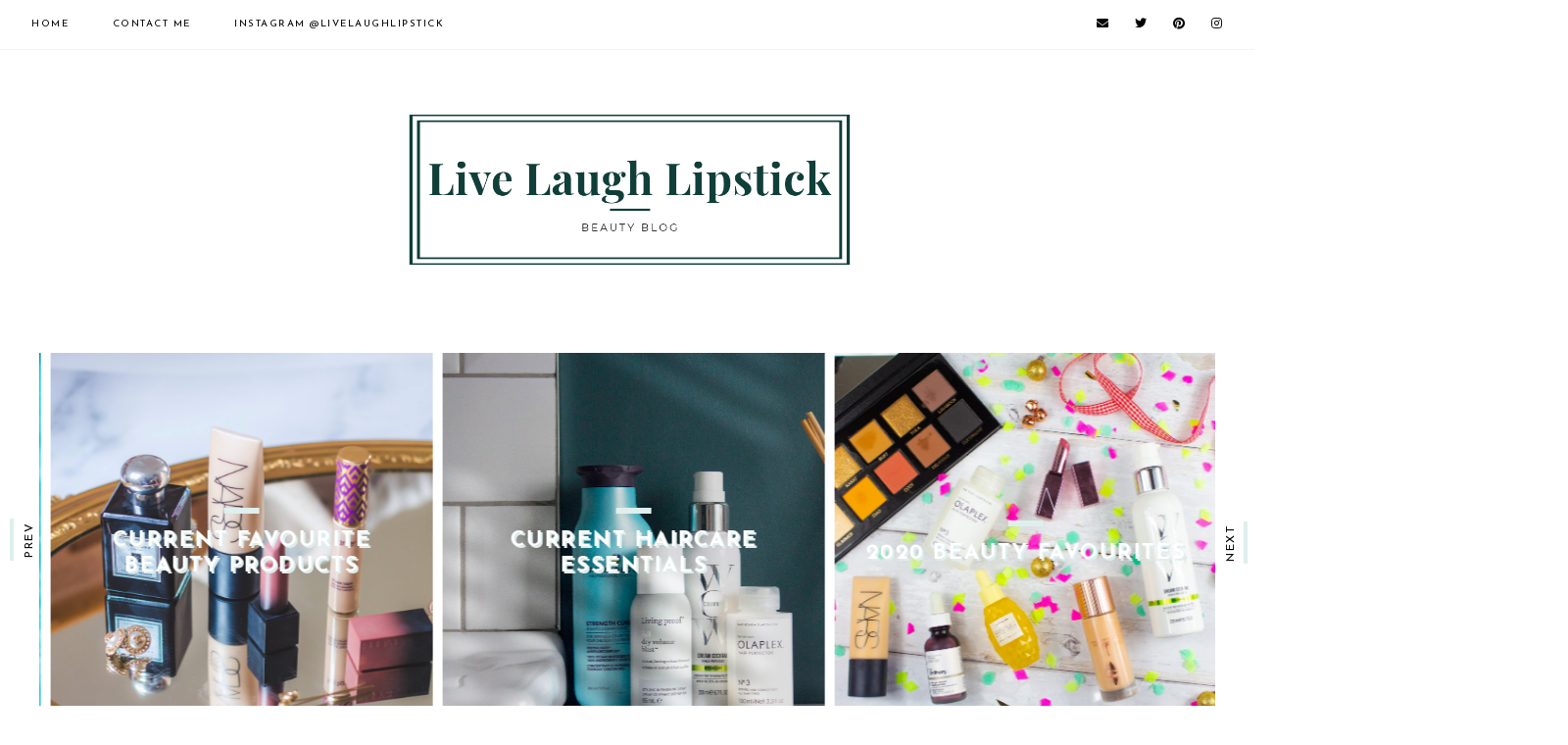

--- FILE ---
content_type: text/html; charset=UTF-8
request_url: https://www.livelaughlipstick.com/
body_size: 22955
content:
<!DOCTYPE html>
<html class='v2' dir='ltr' xmlns='http://www.w3.org/1999/xhtml' xmlns:b='http://www.google.com/2005/gml/b' xmlns:data='http://www.google.com/2005/gml/data' xmlns:expr='http://www.google.com/2005/gml/expr'>
<head>
<link href='https://www.blogger.com/static/v1/widgets/335934321-css_bundle_v2.css' rel='stylesheet' type='text/css'/>
<script src='https://ajax.googleapis.com/ajax/libs/jquery/1.12.2/jquery.min.js' type='text/javascript'></script>
<!-- GOOGLE FONTS -->
<link href='https://fonts.googleapis.com/css?family=Josefin+Sans:400,700|Sorts+Mill+Goudy:400,400italic|Quattrocento+Sans:400,400italic,700,700italic' rel='stylesheet' type='text/css'/>
<!-- GOOGLE FONTS -->
<link crossorigin='anonymous' href='https://use.fontawesome.com/releases/v5.15.2/css/all.css' rel='stylesheet'/>
<meta content='IE=EmulateIE7' http-equiv='X-UA-Compatible'/>
<meta content='width=device-width,initial-scale=1.0' name='viewport'/>
<meta content='width=device-width,initial-scale=1.0,minimum-scale=1.0,maximum-scale=1.0' name='viewport'/>
<meta content='text/html; charset=UTF-8' http-equiv='Content-Type'/>
<meta content='blogger' name='generator'/>
<link href='https://www.livelaughlipstick.com/favicon.ico' rel='icon' type='image/x-icon'/>
<link href='https://www.livelaughlipstick.com/' rel='canonical'/>
<link rel="alternate" type="application/atom+xml" title="Live Laugh Lipstick - Atom" href="https://www.livelaughlipstick.com/feeds/posts/default" />
<link rel="alternate" type="application/rss+xml" title="Live Laugh Lipstick - RSS" href="https://www.livelaughlipstick.com/feeds/posts/default?alt=rss" />
<link rel="service.post" type="application/atom+xml" title="Live Laugh Lipstick - Atom" href="https://www.blogger.com/feeds/80215966623209986/posts/default" />
<link rel="me" href="https://www.blogger.com/profile/15063178680034150165" />
<!--Can't find substitution for tag [blog.ieCssRetrofitLinks]-->
<meta content='Live Laugh Lipstick is a beauty and lifestyle blog based in the UK reviewing makeup, skincare and beauty tools.' name='description'/>
<meta content='https://www.livelaughlipstick.com/' property='og:url'/>
<meta content='Live Laugh Lipstick' property='og:title'/>
<meta content='Live Laugh Lipstick is a beauty and lifestyle blog based in the UK reviewing makeup, skincare and beauty tools.' property='og:description'/>
<title>Live Laugh Lipstick</title>
<link href='https://cdnjs.cloudflare.com/ajax/libs/slick-carousel/1.6.0/slick.css' rel='stylesheet' type='text/css'/>
<link href='https://cdnjs.cloudflare.com/ajax/libs/slick-carousel/1.6.0/slick-theme.css' rel='stylesheet' type='text/css'/>
<script>//<![CDATA[
$(document).ready(function(){
$('.slide-posts').slick({
autoplay:true,
autoplaySpeed:3000,
fade:false,
dots:false,
arrows:true,
centerMode:false,
slidesToShow:3,
slidesToScroll:1,
variableWidth:false,
prevArrow: '<button type="button" class="slick-nav slick-prev">prev</button>',
nextArrow: '<button type="button" class="slick-nav slick-next">next</button>',
responsive: [{
breakpoint: 850,
settings: {
slidesToShow:2,
}
},
{
breakpoint: 500,
settings: {
slidesToShow:1,
}
},]
});
});
//]]></script>
<script src='https://code.jquery.com/jquery-migrate-1.2.1.min.js' type='text/javascript'></script>
<script src='https://cdnjs.cloudflare.com/ajax/libs/slick-carousel/1.6.0/slick.min.js' type='text/javascript'></script>
<script>//<![CDATA[
function autoslide(e){document.write('<ul class="slide-posts">');for(var i=0;i<numposts;i++){var f=e.feed.entry[i];var g=f.title.$t;var j;if(i==e.feed.entry.length)break;for(var k=0;k<f.link.length;k++){if(f.link[k].rel=='replies'&&f.link[k].type=='text/html'){var l=f.link[k].title;var m=f.link[k].href}if(f.link[k].rel=='alternate'){j=f.link[k].href;break}}var n;try{n=f.media$thumbnail.url.replace(/\/s[0-9]+\-c/g,"/s"+h.ImageSize+"-c")}catch(error){s=f.content.$t;a=s.indexOf("<img");b=s.indexOf("src=\"",a);c=s.indexOf("\"",b+5);d=s.substr(b+5,c-b-5);if((a!=-1)&&(b!=-1)&&(c!=-1)&&(d!="")){n=d}else n='https://3.bp.blogspot.com/-542AOxuoSCw/VfiLKUxzniI/AAAAAAAACLc/QkQHLufdbAY/s1600/1.jpg'}var o=f.published.$t;var p=o.substring(0,4);var q=o.substring(5,7);var r=o.substring(8,10);var t=new Array();t[1]="January";t[2]="February";t[3]="March";t[4]="April";t[5]="May";t[6]="June";t[7]="July";t[8]="August";t[9]="September";t[10]="October";t[11]="November";t[12]="December";document.write('<li class="slide-post">');document.write('<div class="slide-thumb" style="background:url('+n+')"></div>');document.write('<a href="'+j+'" target ="_top"><div class="slide_info"><div class="slide__info"><div class="slide___info"><div class="slide____info"><div class="slide-title">'+g+'</div>');if(showpostdate==true){document.write('<div class="slide-date">'+r+' '+t[parseInt(q,10)]+', '+p+'</div>')}if("content"in f){var u=f.content.$t}else if("summary"in f){var u=f.summary.$t}else var u="";var v=/<\S[^>]*>/g;u=u.replace(v," ");if(showpostsummary==true){if(u.length<numchars){document.write('');document.write(u);document.write('')}else{document.write('<div class="slide-snippet">');u=u.substring(0,numchars);var w=u.lastIndexOf(" ");u=u.substring(0,w);document.write(u+'...');document.write('</div>')}}var x='';var y=0;document.write('');if(displaymore==true){if(y==1)x=x+'';x=x+'<div class="slide-button"><span>read more</span></div>';y=1}document.write(x);document.write('</div></div></div></div></a></li>')}document.write('</ul>')}
//]]></script>
<style id='page-skin-1' type='text/css'><!--
/*-----------------------------------------------
Name:     Kell (3.0)
Updated:  May 17, 2019
Designer: Eve
URL:      https://www.etsy.com/shop/soulmusedesign
-----------------------------------------------*/
/* Variable definitions
=======================
<Group description="Widths" selector="body">
<Variable name="content.width" description="Content Width" type="length" default="0" min="0" max="1500px"/>
<Variable name="sidebar.width" description="Sidebar Width" type="length" default="0" min="0" max="500px"/>
<Variable name="footer.width" description="Footer Width" type="length" default="0" min="0" max="1500px"/>
<Variable name="blog.width" description="Blog Pages Width" type="length" default="0" min="0" max="1500px"/>
<Variable name="home.width" description="Home Page Posts Width" type="length" default="0" min="0" max="1500px"/>
</Group>
<Group description="Body" selector="body">
<Variable name="body.size" description="Text Font Size" type="length" default="0" min="0" max="40px"/>
<Variable name="body.color" description="Text Color" type="color" default="#000000"/>
<Variable name="body.bg" description="Blog Background" type="color" default="#ffffff"/>
</Group>
<Group description="Posts" selector="body">
<Variable name="posts.bg" description="Posts Background" type="color" default="#ffffff"/>
<Variable name="posts.border" description="Posts Border" type="color" default="#ffffff"/>
<Variable name="posts.border.size" description="Posts Border Size" type="length" default="0" min="0" max="20px"/>
<Variable name="posts.padding" description="Posts Padding" type="length" default="0" min="0" max="200px"/>
<Variable name="post.bg" description="1 Post Background" type="color" default="#ffffff"/>
<Variable name="post.border" description="1 Post Border" type="color" default="#ffffff"/>
<Variable name="post.border.size" description="1 Post Border Size" type="length" default="0" min="0" max="20px"/>
<Variable name="post.padding" description="1 Post Padding" type="length" default="0" min="0" max="200px"/>
</Group>
<Group description="Sidebar" selector="body">
<Variable name="sidebar.bg" description="Sidebar Background" type="color" default="#ffffff"/>
<Variable name="sidebar.border" description="Sidebar Border" type="color" default="#ffffff"/>
<Variable name="sidebar.border.size" description="Sidebar Border Size" type="length" default="0" min="0" max="20px"/>
<Variable name="sidebar.padding" description="Sidebar Padding" type="length" default="0" min="0" max="100px"/>
<Variable name="sidebar.widgets.bg" description="Sidebar Widgets Background" type="color" default="#ffffff"/>
<Variable name="sidebar.widgets.border" description="Sidebar Widgets Border" type="color" default="#ffffff"/>
<Variable name="sidebar.widgets.border.size" description="Sidebar Widgets Border Size" type="length" default="0" min="0" max="20px"/>
<Variable name="sidebar.widgets.padding" description="Sidebar Widgets Padding" type="length" default="0" min="0" max="100px"/>
</Group>
<Group description="Footers" selector="body">
<Variable name="footer.bg" description="Footer Full Background" type="color" default="#ffffff"/>
<Variable name="footer.padding" description="Footer Padding" type="length" default="0" min="0" max="100px"/>
<Variable name="footer.widgets.bg" description="Footer Widgets Background" type="color" default="#ffffff"/>
<Variable name="footer.widgets.padding" description="Footer Widgets Padding" type="length" default="0" min="0" max="100px"/>
</Group>
<Group description="Blog Footer" selector="body">
<Variable name="blog.footer.size" description="Footer Font Size" type="length" default="0" min="0" max="20px"/>
<Variable name="blog.footer.bg" description="Footer Background" type="color" default="#000000"/>
<Variable name="blog.footer.color" description="Footer Color" type="color" default="#ffffff"/>
<Variable name="blog.footer.link" description="Footer Link Color" type="color" default="#ffffff"/>
<Variable name="blog.footer.link.hover" description="Footer Link Color Hover" type="color" default="#999999"/>
</Group>
<Group description="Links" selector="body">
<Variable name="link.color" description="Links Color" type="color" default="#96a0bc"/>
<Variable name="link.color.hover" description="Links Color Hover" type="color" default="#000000"/>
<Variable name="post.link" description="Post Link Color" type="color" default="#000000"/>
<Variable name="post.link.hover" description="Post Link Color Hover" type="color" default="#000000"/>
<Variable name="post.link.bg" description="Post Link Background" type="color" default="#E9EBF1"/>
<Variable name="post.link.bg.hover" description="Post Link Background Hover" type="color" default="#E9EBF1"/>
</Group>
<Group description="Selection and Scrollbar" selector="body">
<Variable name="selection.color" description="Selection Color" type="color" default="#ffffff"/>
<Variable name="selection.bg" description="Selection Background" type="color" default="#000000"/>
<Variable name="scrollbar.bg" description="Scrollbar Background" type="color" default="#ffffff"/>
<Variable name="scrollbar.thumb" description="Scrollbar Thumb Color" type="color" default="#000000"/>
<Variable name="scrollbar.thumb.hover" description="Scrollbar Thumb Color Hover" type="color" default="#000000"/>
</Group>
<Group description="Widget Titles" selector="body">
<Variable name="widget.title.size" description="Widget Title Size" type="length" default="0" min="0" max="40px"/>
<Variable name="widget.title.color" description="Widget Title Color" type="color" default="#000000"/>
<Variable name="widget.title.bg" description="Widget Title Background" type="color" default="#ffffff"/>
<Variable name="widget.title.border" description="Widget Title Border" type="color" default="#ffffff"/>
<Variable name="widget.title.border.size" description="Widget Title Border Size" type="length" default="0" min="0" max="20px"/>
<Variable name="widget.title.padding.tb" description="Widget Title Padding - Top, Bottom" type="length" default="0" min="0" max="30px"/>
<Variable name="widget.title.padding.lr" description="Widget Title Padding - Left, Right" type="length" default="0" min="0" max="30px"/>
<Variable name="sidebar.title.border" description="Sidebar and Footer Widget Titles Side Border" type="color" default="#deefed"/>
<Variable name="sidebar.title.border.size" description="Sidebar and Footer Widget Titles Side Border Size" type="length" default="0" min="0" max="20px"/>
</Group>
<Group description="Blog Header" selector="header">
<Variable name="header.img.width" description="Header Image Width" type="length" default="0" min="0" max="500px"/>
<Variable name="header.size" description="Header Size" type="length" default="0" min="0" max="500px"/>
<Variable name="mobile.header.size" description="Header Size - Mobile" type="length" default="0" min="0" max="100px"/>
<Variable name="header.color" description="Header Color" type="color" default="#000000"/>
<Variable name="header.color.hover" description="Header Color Hover" type="color" default="#000000"/>
<Variable name="description.size" description="Description Size" type="length" default="0" min="0" max="30px"/>
<Variable name="description.color" description="Description Color" type="color" default="#000000"/>
</Group>
<Group description="Menu" selector="menu">
<Variable name="menu.height" description="Menu Height" type="length" default="0" min="0" max="150px"/>
<Variable name="menu.size" description="Menu Font Size" type="length" default="0" min="0" max="20px"/>
<Variable name="menu.color" description="Menu Color" type="color" default="#000000"/>
<Variable name="menu.color.hover" description="Menu Color Hover" type="color" default="#999999"/>
<Variable name="menu.bg" description="Menu Background" type="color" default="#f6f6f6"/>
<Variable name="menu.border.size" description="Menu Border Size" type="length" default="0" min="0" max="10px"/>
<Variable name="menu.border" description="Menu Border" type="color" default="#f6f6f6"/>
</Group>
<Group description="Sub Menu" selector="menu">
<Variable name="sub.menu.color" description="Menu Color" type="color" default="#000000"/>
<Variable name="sub.menu.color.hover" description="Menu Color Hover" type="color" default="#999999"/>
<Variable name="sub.menu.bg" description="Menu Background" type="color" default="#ffffff"/>
<Variable name="sub.menu.bg.hover" description="Menu Background Hover" type="color" default="#ffffff"/>
<Variable name="sub.menu.border.size" description="Menu Border Size" type="length" default="0" min="0" max="10px"/>
<Variable name="sub.menu.border" description="Menu Border" type="color" default="#f6f6f6"/>
<Variable name="sub.menu.border.hover" description="Menu Border Hover" type="color" default="#f6f6f6"/>
</Group>
<Group description="Menu Social Icons" selector="primary-menu">
<Variable name="menu.social.size" description="Social Icons Size" type="length" default="0" min="0" max="150px"/>
<Variable name="menu.social" description="Social Icons Color" type="color" default="#000000"/>
<Variable name="menu.social.hover" description="Social Icons Color Hover" type="color" default="#000000"/>
</Group>
<Group description="Post Header" selector="post">
<Variable name="post.title.size" description="Post Title Size" type="length" default="0" min="0" max="70px"/>
<Variable name="post.title.color" description="Post Title Color" type="color" default="#000000"/>
<Variable name="post.title.color.hover" description="Post Title Color Hover" type="color" default="#000000"/>
<Variable name="post.date.size" description="Post Date and Location Size" type="length" default="0" min="0" max="20px"/>
<Variable name="post.date.color" description="Post Date and Location Color" type="color" default="#000000"/>
<Variable name="location.icon" description="Location Icon Color" type="color" default="#000000"/>
<Variable name="post.labels.links" description="Post Labels Links" type="color" default="#000000"/>
<Variable name="post.labels.links.hover" description="Post Labels Links Hover" type="color" default="#000000"/>
</Group>
<Group description="Blockquote" selector="post">
<Variable name="blockquote.size" description="Blockquote Font Size" type="length" default="0" min="0" max="60px"/>
<Variable name="blockquote.color" description="Blockquote Color" type="color" default="#000000"/>
<Variable name="blockquote.bg" description="Blockquote Background" type="color" default="#f2f2f2"/>
<Variable name="blockquote.border" description="Blockquote Border" type="color" default="#f2f2f2"/>
<Variable name="blockquote.border.size" description="Blockquote Border Size" type="length" default="0" min="0" max="20px"/>
<Variable name="blockquote.padding.tb" description="Blockquote Padding - Top, Bottom" type="length" default="0" min="0" max="40px"/>
<Variable name="blockquote.padding.lr" description="Blockquote Padding - Left, Right" type="length" default="0" min="0" max="40px"/>
</Group>
<Group description="Post Footer" selector="post">
<Variable name="post.footer.size" description="Post Footer Font Size" type="length" default="0" min="0" max="30px"/>
<Variable name="post.footer.color" description="Post Footer Color" type="color" default="#999999"/>
<Variable name="tags.color" description="Tags Color" type="color" default="#fed9d8"/>
<Variable name="post.footer.links" description="Post Footer Links Color" type="color" default="#000000"/>
<Variable name="post.footer.links.hover" description="Post Footer Links Color Hover" type="color" default="#c9b8af"/>
<Variable name="footer.link.border" description="Footer Links Border" type="color" default="#f5f2f4"/>
<Variable name="footer.link.border.hover" description="Footer Links Border Hover" type="color" default="#000000"/>
<Variable name="footer.link.border.size" description="Footer Links Border Size" type="length" default="0" min="0" max="10px"/>
<Variable name="post.footer.border" description="Post Footer Border" type="color" default="#f5f2f4"/>
<Variable name="post.footer.border.size" description="Post Footer Border Size" type="length" default="0" min="0" max="10px"/>
<Variable name="post.share.size" description="Share Icons Size" type="length" default="0" min="0" max="20px"/>
<Variable name="post.share.color" description="Share Icons Color" type="color" default="#000000"/>
<Variable name="post.share.color.hover" description="Share Icons Color Hover" type="color" default="#c9b8c3"/>
</Group>
<Group description="Related Posts" selector="main">
<Variable name="related.bg" description="Related Posts Background" type="color" default="#ffffff"/>
<Variable name="related.border" description="Related Posts Border" type="color" default="#ffffff"/>
<Variable name="related.border.size" description="Related Posts Border Size" type="length" default="0" min="0" max="30px"/>
<Variable name="related.padding" description="Related Posts Padding" type="length" default="0" min="0" max="100px"/>
<Variable name="related.thumb.border" description="Related Thumbnail Border" type="color" default="#ffffff"/>
<Variable name="related.thumb.border.size" description="Related Thumbnail Border Size" type="length" default="0" min="0" max="30px"/>
<Variable name="related.h2.color" description="Related Posts Heading Color" type="color" default="#000000"/>
<Variable name="related.h2.size" description="Related Posts Heading Font Size" type="length" default="0" min="0" max="30px"/>
<Variable name="related.title.color" description="Related Posts Title Color" type="color" default="#ffffff"/>
<Variable name="related.title.size" description="Related Posts Title Font Size" type="length" default="0" min="0" max="30px"/>
</Group>
<Group description="Post Comments" selector="main">
<Variable name="comments.h2.color" description="Comments Heading Color" type="color" default="#000000"/>
<Variable name="comments.h2.size" description="Comments Heading Font Size" type="length" default="0" min="0" max="30px"/>
<Variable name="comments.bg" description="Comments Background" type="color" default="#ffffff"/>
<Variable name="comments.border" description="Comments Border" type="color" default="#f3f0eb"/>
<Variable name="comments.name.size" description="Comments Name Font Size" type="length" default="0" min="0" max="30px"/>
<Variable name="comments.links.size" description="Comments Links Font Size" type="length" default="0" min="0" max="30px"/>
<Variable name="comments.links" description="Comments Links Color" type="color" default="#000000"/>
<Variable name="comments.links.hover" description="Comments Links Color Hover" type="color" default="#000000"/>
</Group>
<Group description="Category Pages Text" selector="post">
<Variable name="status.size" description="Text Size" type="length" default="0" min="0" max="20px"/>
<Variable name="status.color" description="Text Color" type="color" default="#000000"/>
<Variable name="status.b.color" description="Label Color" type="color" default="#fda9a6"/>
<Variable name="status.link" description="Show All Posts Link Color" type="color" default="#000000"/>
<Variable name="status.link.hover" description="Show All Posts Link Color Hover" type="color" default="#000000"/>
<Variable name="status.link.border" description="Show All Posts Link Border" type="color" default="rgba(0, 0, 0, 0)"/>
<Variable name="status.link.border.hover" description="Show All Posts Link Border Hover" type="color" default="#000000"/>
<Variable name="status.link.border.size" description="Show All Posts Link Border Size" type="length" default="0" min="0" max="10px"/>
</Group>
<Group description="Blog Pages Posts" selector="post">
<Variable name="label.title.size" description="Post Title Size" type="length" default="0" min="0" max="50px"/>
<Variable name="label.title.color" description="Post Title Color" type="color" default="#000000"/>
<Variable name="label.title.color.hover" description="Post Title Color Hover" type="color" default="#fda9a6"/>
<Variable name="title.border.size" description="Post Title Border Size" type="length" default="0" min="0" max="10px"/>
<Variable name="title.border" description="Post Title Border Color" type="color" default="#fed9d8"/>
</Group>
<Group description="Blog Pager" selector="body">
<Variable name="home.link.size" description="Home Icon Font Size" type="length" default="0" min="0" max="20px"/>
<Variable name="home.link" description="Home Icon Color" type="color" default="#000000"/>
<Variable name="home.link.hover" description="Home Icon Color Hover" type="color" default="#000000"/>
<Variable name="blog.pager.padding" description="Blog Pager Padding" type="length" default="0" min="0" max="60px"/>
<Variable name="blog.pager.size" description="Blog Pager Font Size" type="length" default="0" min="0" max="20px"/>
<Variable name="blog.pager.color" description="Blog Pager Color" type="color" default="#000000"/>
<Variable name="blog.pager.color.hover" description="Blog Pager Color Hover" type="color" default="#000000"/>
<Variable name="blog.pager.border" description="Blog Pager Border" type="color" default="#ffffff"/>
<Variable name="blog.pager.border.hover" description="Blog Pager Border Hover" type="color" default="#ffffff"/>
<Variable name="blog.pager.border.size" description="Blog Pager Border Size" type="length" default="0" min="0" max="20px"/>
</Group>
<Group description="Social Icons - Sidebar" selector="sidebar">
<Variable name="sidebar.social.size" description="Social Icons Size" type="length" default="0" min="0" max="20px"/>
<Variable name="sidebar.social.color" description="Social Icons Color" type="color" default="#000000"/>
<Variable name="sidebar.social.color.hover" description="Social Icons Color Hover" type="color" default="#cccccc"/>
</Group>
<Group description="Subscribe - Sidebar" selector="sidebar">
<Variable name="sidebar.sub.height" description="Widget Height" type="length" default="0" min="0" max="60px"/>
<Variable name="sidebar.sub.field.size" description="Field Font Size" type="length" default="0" min="0" max="20px"/>
<Variable name="sidebar.sub.field.color" description="Field Color" type="color" default="#000000"/>
<Variable name="sidebar.sub.field.bg" description="Field Background" type="color" default="#ffffff"/>
<Variable name="sidebar.sub.field.border" description="Field Border" type="color" default="#f4f4f4"/>
<Variable name="sidebar.sub.field.border.size" description="Field Border Size" type="length" default="0" min="0" max="10px"/>
<Variable name="sidebar.sub.submit.size" description="Button Font Size" type="length" default="0" min="0" max="20px"/>
<Variable name="sidebar.sub.submit.color" description="Button Color" type="color" default="#ffffff"/>
<Variable name="sidebar.sub.submit.color.hover" description="Button Color Hover" type="color" default="#000000"/>
<Variable name="sidebar.sub.submit.bg" description="Button Background" type="color" default="#000000"/>
<Variable name="sidebar.sub.submit.bg.hover" description="Button Background Hover" type="color" default="#f4f4f4"/>
<Variable name="sidebar.sub.submit.border" description="Button Border" type="color" default="rgba(0, 0, 0, 0)"/>
<Variable name="sidebar.sub.submit.border.hover" description="Button Border Hover" type="color" default="rgba(0, 0, 0, 0)"/>
<Variable name="sidebar.sub.submit.border.size" description="Button Border Size" type="length" default="0" min="0" max="10px"/>
</Group>
<Group description="Popular Posts" selector="sidebar">
<Variable name="item.title.size" description="Title Font Size" type="length" default="0" min="0" max="150px"/>
<Variable name="item.title.color" description="Title Color" type="color" default="#ffffff"/>
</Group>
<Group description="Search Box - Sidebar" selector="sidebar">
<Variable name="search.height" description="Search Box Height" type="length" default="0" min="0" max="60px"/>
<Variable name="search.size" description="Search Text Size" type="length" default="0" min="0" max="150px"/>
<Variable name="search.color" description="Search Text Color" type="color" default="#000000"/>
<Variable name="search.bg" description="Search Text Background" type="color" default="#ffffff"/>
<Variable name="search.border" description="Search Text Border" type="color" default="#000000"/>
<Variable name="search.border.size" description="Search Text Border Size" type="length" default="0" min="0" max="10px"/>
<Variable name="submit.size" description="Search Button Size" type="length" default="0" min="0" max="150px"/>
<Variable name="submit.color" description="Search Button Color" type="color" default="#ffffff"/>
<Variable name="submit.color.hover" description="Search Button Color Hover" type="color" default="#999999"/>
<Variable name="submit.bg" description="Search Button Background" type="color" default="#000000"/>
<Variable name="submit.bg.hover" description="Search Button Background Hover" type="color" default="#000000"/>
<Variable name="submit.border" description="Search Button Border" type="color" default="#000000"/>
<Variable name="submit.border.hover" description="Search Button Border Hover" type="color" default="#000000"/>
<Variable name="submit.border.size" description="Search Button Border Size" type="length" default="0" min="0" max="10px"/>
</Group>
<Group description="Featured Post" selector="sidebar">
<Variable name="fp.size" description="Title Font Size" type="length" default="0" min="0" max="50px"/>
<Variable name="fp.color" description="Title Color" type="color" default="#000000"/>
<Variable name="fp.color.hover" description="Title Color Hover" type="color" default="#fda9a6"/>
<Variable name="fp.heart.color" description="Heart Color" type="color" default="#fed9d8"/>
</Group>
<Group description="Archive" selector="sidebar">
<Variable name="archive.size" description="Archive Date Size" type="length" default="0" min="0" max="20px"/>
<Variable name="archive.title.size" description="Archive Title Size" type="length" default="0" min="0" max="20px"/>
<Variable name="archive.color" description="Archive Link Color" type="color" default="#000000"/>
<Variable name="archive.color.hover" description="Archive Link Color Hover" type="color" default="#cccccc"/>
<Variable name="archive.arrow.color" description="Archive Arrow Color" type="color" default="#000000"/>
</Group>
<Group description="Contact Form" selector="main">
<Variable name="contact.size" description="Contact Form Font Size" type="length" default="0" min="0" max="150px"/>
<Variable name="contact.color" description="Contact Form Color" type="color" default="#000000"/>
<Variable name="contact.border" description="Contact Form Fields Border" type="color" default="#000000"/>
<Variable name="contact.background" description="Contact Form Fields Background" type="color" default="#ffffff"/>
<Variable name="contact.send.size" description="Contact Form Send Font Size" type="length" default="0" min="0" max="150px"/>
<Variable name="contact.send.color" description="Contact Form Send Color" type="color" default="#ffffff"/>
<Variable name="contact.send.color.hover" description="Contact Form Send Color Hover" type="color" default="#ffffff"/>
<Variable name="contact.send.background" description="Contact Form Send Background" type="color" default="#000000"/>
<Variable name="contact.send.background.hover" description="Contact Form Send Background Hover" type="color" default="#000000"/>
</Group>
<Group description="Home Width" selector="body">
<Variable name="home.small.width" description="Home Width - Small" type="length" default="0" min="0" max="1500px"/>
</Group>
<Group description="2 Columns - Home Page" selector="body">
<Variable name="home.col2.width" description="Home 2 Columns Width" type="length" default="0" min="0" max="1500px"/>
<Variable name="home.col2.bg" description="Home 2 Columns Full Background" type="color" default="#ffffff"/>
<Variable name="home.col2.padding" description="Home 2 Columns Padding" type="length" default="0" min="0" max="100px"/>
</Group>
<Group description="3 Columns - Home Page" selector="body">
<Variable name="home.col3.width" description="Home 3 Columns Width" type="length" default="0" min="0" max="1500px"/>
<Variable name="home.col3.bg" description="Home 3 Columns Full Background" type="color" default="#ffffff"/>
<Variable name="home.col3.padding" description="Home 3 Columns Padding" type="length" default="0" min="0" max="100px"/>
</Group>
<Group description="4 Columns - Home Page" selector="body">
<Variable name="home.col4.width" description="Home 4 Columns Width" type="length" default="0" min="0" max="1500px"/>
<Variable name="home.col4.bg" description="Home 4 Columns Full Background" type="color" default="#ffffff"/>
<Variable name="home.col4.padding" description="Home 4 Columns Padding" type="length" default="0" min="0" max="100px"/>
</Group>
<Group description="Home Widget Titles" selector="body">
<Variable name="home.widget.title.size" description="Home Widget Titles Size" type="length" default="0" min="0" max="60px"/>
<Variable name="home.widget.title.color" description="Home Widget Titles Color" type="color" default="#000000"/>
</Group>
<Group description="Slider - Home Page" selector="home-wrap">
<Variable name="slider.border.size" description="Slider Title Border" type="length" default="0" min="0" max="10px"/>
<Variable name="slider.border" description="Slider Title Border Color" type="color" default="#fed9d8"/>
<Variable name="slider.title.color" description="Slider Title Color" type="color" default="#ffffff"/>
<Variable name="slider.title.shadow" description="Slider Title Shadow" type="color" default="#fed9d8"/>
<Variable name="slider.title.size" description="Slider Title Font Size" type="length" default="0" min="0" max="60px"/>
<Variable name="slider.date.color" description="Slider Date Color" type="color" default="#ffffff"/>
<Variable name="slider.date.shadow" description="Slider Date Shadow" type="color" default="#000000"/>
<Variable name="slider.date.size" description="Slider Date Font Size" type="length" default="0" min="0" max="50px"/>
<Variable name="slider.snippet.color" description="Slider Snippet Color" type="color" default="#ffffff"/>
<Variable name="slider.snippet.shadow" description="Slider Snippet Shadow" type="color" default="#000000"/>
<Variable name="slider.snippet.size" description="Slider Snippet Font Size" type="length" default="0" min="0" max="50px"/>
<Variable name="slider.button.color" description="Slider Button Color" type="color" default="#ffffff"/>
<Variable name="slider.button.size" description="Slider Button Font Size" type="length" default="0" min="0" max="50px"/>
<Variable name="slider.button.color.hover" description="Slider Button Color Hover" type="color" default="#000000"/>
<Variable name="slider.nav.size" description="Slider Nav Font Size" type="length" default="0" min="0" max="50px"/>
<Variable name="slider.nav.color" description="Slider Nav Color" type="color" default="#000000"/>
<Variable name="slider.nav.border.size" description="Slider Nav Border Size" type="length" default="0" min="0" max="10px"/>
<Variable name="slider.nav.border" description="Slider Nav Border" type="color" default="#fed9d8"/>
</Group>
<Group description="Author Profile - Home Page" selector="home-wrap">
<Variable name="author.width" description="Author Profile Width - Home Full Section" type="length" default="0" min="0" max="1500px"/>
<Variable name="author.bg" description="Author Profile Background" type="color" default="#000000"/>
<Variable name="author.padding.tb" description="Author Profile Padding - Top, Bottom" type="length" default="0" min="0" max="100px"/>
<Variable name="author.padding.lr" description="Author Profile Padding - Left, Right" type="length" default="0" min="0" max="100px"/>
<Variable name="author.img.border" description="Author Image Border" type="color" default="#ffffff"/>
<Variable name="author.img.border.size" description="Author Image Border Size" type="length" default="0" min="0" max="100px"/>
<Variable name="author.title.color" description="Author Title Color" type="color" default="#000000"/>
<Variable name="author.title.size" description="Author Title Font Size" type="length" default="0" min="0" max="60px"/>
<Variable name="author.caption.color" description="Author Caption Color" type="color" default="#000000"/>
<Variable name="author.caption.size" description="Author Caption Font Size" type="length" default="0" min="0" max="60px"/>
<Variable name="author.button.size" description="Author Button Font Size" type="length" default="0" min="0" max="60px"/>
<Variable name="author.button.color" description="Author Button Color" type="color" default="#000000"/>
<Variable name="author.button.color.hover" description="Author Button Color Hover" type="color" default="#a5d3ce"/>
<Variable name="author.button.border" description="Author Button Border" type="color" default="#deefed"/>
<Variable name="author.button.border.size" description="Author Button Border Size" type="length" default="0" min="0" max="30px"/>
</Group>
*/
/*-----------------------------------------------
CSS Reset
----------------------------------------------- */
html, body, div, span, applet, object, iframe, h1, h2, h3, h4, h5, h6, p, blockquote, pre, a, abbr, acronym, address, big, cite, code, del, dfn, em, img, ins, kbd, q, s, samp, small, strike, strong, sub, sup, tt, var, b, u, i, center, dl, dt, dd, ol, ul, li, fieldset, form, label, legend, table, caption, tbody, tfoot, thead, tr, th, td, article, aside, canvas, details, embed, figure, figcaption, footer, header, hgroup, menu, nav, output, ruby, section, summary, time, mark, audio, video, .section, .widget{margin:0;padding:0; border:0;vertical-align:baseline;}
table{border-collapse:collapse;border-spacing:0;}
input,textarea{outline:0;-webkit-appearance:none;-webkit-border-radius:0;}
.section,.widget{padding:0;margin:0;}
.menu-wrap h2,.blog-feeds,.post-feeds,.status-msg-hidden,.item-snippet,#Attribution1,#Navbar1,.widget-item-control{display:none!important;}
/*-----------------------------------------------
1. Content
-----------------------------------------------*/
body {
color: #000000;
background: #ffffff;
font-family: 'Quattrocento Sans', sans-serif;
font-weight: 400;
font-size: 13px;
letter-spacing: 0.6px;
}
.post-body,
.widget-content,
.summary {
line-height: 1.8;
text-align: justify;
position: relative;
}
a:link,
a:visited {
color: #82c3bb;
text-decoration: none;
-webkit-transition: all 0.5s ease;
-moz-transition: all 0.5s ease;
-ms-transition: all 0.5s ease;
-o-transition: all 0.5s ease;
transition: all 0.5s ease;
}
a:hover {
color: #000000;
text-decoration: none;
}
.post-body a,
.post-body a:visited {
color: #000000;
background-image: linear-gradient(to bottom, transparent 0, #deefed 0) !important;
background-position: 0 .7em !important;
background-repeat: no-repeat;
}
.post-body a:hover {
color: #000000;
background-image: linear-gradient(to bottom, transparent 0, #deefed 0) !important;
background-position: 0px !important;
}
.post-body a.img-link,
.post-body a.img-link:visited,
.post-body a.img-link:hover {
border: 0 !important;
padding: 0 !important;
background: transparent !important;
background-position: 0 !important;
}
.post-body img,
.post-body a img,
.post-thumb img,
.post-thumb a img {
max-width: 100%;
height: auto;
}
.sidebar-wrap img,
.footer-wrap img {
max-width: 100%;
height: auto;
}
.widget .post-body ol {
padding: 0 2.5em;
margin: .5em 0;
line-height: 1.6;
}
::-moz-selection {
color: #ffffff;
background: #000000;
}
::selection {
color: #ffffff;
background: #000000;
}
::-webkit-scrollbar {
width: 10px;
}
::-webkit-scrollbar-track {
background: #ffffff;
}
::-webkit-scrollbar-thumb,
::-webkit-scrollbar-thumb:window-inactive {
background: #f9f9f9;
}
::-webkit-scrollbar-thumb:hover {
background: #f9f9f9;
}
input:focus::-webkit-input-placeholder, textarea:focus::-webkit-input-placeholder {
color: transparent !important;
}
input:focus:-moz-placeholder, textarea:focus:-moz-placeholder {
color: transparent !important;
}
input:focus::-moz-placeholder, textarea:focus::-moz-placeholder {
color: transparent !important;
}
input:focus:-ms-input-placeholder, textarea:focus:-ms-input-placeholder {
color: transparent !important;
}
.video_outer_wrap {
width: 100%;
max-width: 100%;
margin: 0 auto;
}
.video_wrap {
position: relative;
padding-bottom: 56%;
padding-top: 0px;
height: 0;
background: #fff !important;
}
.video_wrap iframe,
.video_wrap object,
.video_wrap embed {
position: absolute;
top: 0;
width: 100%;
height: 100%;
}
#blog-pager {
font-family: 'Josefin Sans', sans-serif;
font-weight: 700;
font-size: 12px;
text-transform: uppercase;
letter-spacing: 2px;
margin: 0 0 50px !important;
}
#blog-pager a,
#blog-pager a:visited {
color: #000000;
border-top: 6px solid #deefed;
padding: 10px 0 0;
display: inline-block;
}
#blog-pager a:hover {
color: #a5d3ce;
border-top: 6px solid #deefed;
padding: 10px 0 0;
}
#blog-pager a.home-link,
#blog-pager a.home-link:visited {
color: #000000 !important;
font-size: 11px;
background: none !important;
border: 0 !important;
padding: 0 !important;
}
#blog-pager a.home-link:hover {
color: #000000 !important;
}
/*-----------------------------------------------
2. Blog Widths
----------------------------------------------- */
.content-wrapper {
width: 1500px;
margin: 0 auto;
}
.content-wrapper.home {
width: 1500px;
margin: 0 auto;
}
.content-wrapper.index {
width: 1495px;
margin: 0 auto;
}
.main-wrap {
width: calc(1500px - 11px - 50px);
margin: 0;
padding: 0;
}
.sidebar-wrap {
width: 11px;
margin: 0 0 40px;
padding: 0;
}
@media screen and (max-width: 1550px) {
.content-wrapper {
width: 90%;
}
}
@media screen and (max-width: 1550px) {
.content-wrapper.home {
width: 90%;
}
}
@media screen and (max-width: 1545px) {
.content-wrapper.index {
width: 90%;
}
}
/*-----------------------------------------------
2.1 Right Sidebar
----------------------------------------------- */
body.right-sidebar .main-wrap {
float: left;
}
body.right-sidebar .sidebar-wrap {
float: right;
}
@media screen and (max-width: 1489px) {
body.right-sidebar .main-wrap {
width: 100%;
float: none;
}
body.right-sidebar .sidebar-wrap {
width: 11px;
float: none;
margin: 0 auto 40px;
}
}
@media screen and (min-width: 1490px) and (max-width: 1550px) {
.content-wrapper {
width: 90%;
}
body.right-sidebar .main-wrap {
width: 65%;
}
body.right-sidebar .sidebar-wrap {
width: 30%;
}
}
/*-----------------------------------------------
2.2 Left Sidebar
----------------------------------------------- */
body.left-sidebar .main-wrap {
float: right;
}
body.left-sidebar .sidebar-wrap {
float: left;
}
@media screen and (max-width: 1489px) {
body.left-sidebar .main-wrap {
width: 100%;
float: none;
}
body.left-sidebar .sidebar-wrap {
width: 11px;
float: none;
margin: 0 auto 40px;
}
}
@media screen and (min-width: 1490px) and (max-width: 1550px) {
.content-wrapper {
width: 90%;
}
body.left-sidebar .main-wrap {
width: 65%;
}
body.left-sidebar .sidebar-wrap {
width: 30%;
}
}
/*-----------------------------------------------
2.3 No Sidebar
----------------------------------------------- */
body.no-sidebar .main-wrap {
width: 1500px;
padding: 0;
margin: 0;
}
body.no-sidebar .sidebar-wrap {
width: 0;
display: none !important;
}
@media screen and (max-width: 1489px) {
.content-wrapper {
width: 90%;
}
body.no-sidebar .main-wrap {
width: 100%;
}
body.no-sidebar .sidebar-wrap {
width: 0;
}
}
@media screen and (min-width: 1490px) and (max-width: 1550px) {
.content-wrapper {
width: 90%;
}
body.no-sidebar .main-wrap {
width: 100%;
}
body.no-sidebar .sidebar-wrap {
width: 0;
}
}
/*-----------------------------------------------
2.4 Posts
----------------------------------------------- */
.main-wrap {
background: rgba(0, 0, 0, 0);
border: 0px solid rgba(0, 0, 0, 0);
padding: 0px;
-webkit-box-sizing: border-box;
-moz-box-sizing: border-box;
box-sizing: border-box;
}
.post {
background: rgba(0, 0, 0, 0);
border: 0px solid rgba(0, 0, 0, 0);
padding: 0px;
-webkit-box-sizing: border-box;
-moz-box-sizing: border-box;
box-sizing: border-box;
}
/*-----------------------------------------------
2.5 Sidebar
----------------------------------------------- */
.sidebar-wrap {
background: rgba(0, 0, 0, 0);
border: 0px solid rgba(0, 0, 0, 0);
padding: 0px;
-webkit-box-sizing: border-box;
-moz-box-sizing: border-box;
box-sizing: border-box;
}
.sidebar-wrap .widget {
margin: 0 0 50px !important;
background: rgba(0, 0, 0, 0);
border: 0px solid rgba(0, 0, 0, 0);
padding: 0px 0px;
-webkit-box-sizing: border-box;
-moz-box-sizing: border-box;
box-sizing: border-box;
}
.sidebar-wrap .widget:last-child {
margin: 0 !important;
}
@media screen and (max-width: 61px) {
.sidebar-wrap {
width: 100% !important;
float: none;
}
}
/*-----------------------------------------------
2.6 Footers
----------------------------------------------- */
.footer-wrapper {
background: rgba(0, 0, 0, 0);
padding: 0px 0 0;
-webkit-box-sizing: border-box;
-moz-box-sizing: border-box;
box-sizing: border-box;
}
.footer-wrap {
width: 1500px;
margin: 0 auto;
}
@media screen and (max-width: 1550px) {
.footer-wrap {
width: 90%;
}
}
.footer-wrap .widget,
.footer-wrap .widget:last-child {
margin: 0 0 50px !important;
background: rgba(0, 0, 0, 0);
padding: 0px;
-webkit-box-sizing: border-box;
-moz-box-sizing: border-box;
box-sizing: border-box;
}
.footer-long .widget {
margin: 0 0 50px;
}
.footer-long .widget:last-child {
margin: 0 !important;
}
.footer2 {
width: 48.5%;
float: left;
}
.footer3 {
width: 48.5%;
float: right;
}
.footer5,
.footer6,
.footer7 {
width: 31.33%;
float: left;
}
.footer6 {
margin: 0 3%;
}
@media screen and (max-width: 600px) {
.footer2,
.footer3,
.footer5,
.footer6,
.footer7 {
width: 100%;
float: none;
margin: 0;
}
}
/*-----------------------------------------------
2.7 Widget Titles
----------------------------------------------- */
.sidebar-wrap h2,
.footer-wrap h2,
.footer-long h2 {
font-family: 'Josefin Sans', sans-serif;
font-weight: 700;
font-size: 13px;
color: #000000;
background: rgba(0, 0, 0, 0);
border: 0px solid rgba(0, 0, 0, 0);
padding: 0px 0px;
text-align: center;
letter-spacing: 1.5px;
text-transform: uppercase;
margin: 0 0 15px;
-webkit-box-sizing: border-box;
-moz-box-sizing: border-box;
box-sizing: border-box;
}
.sidebar-wrap h2:after,
.footer-wrap h2:after {
content: '';
width: 30px;
display: block;
margin: 10px auto 0;
border: 3px solid #deefed;
}
/*-----------------------------------------------
2.8 Blog Footer
----------------------------------------------- */
.blog-footer {
font-family: 'Josefin Sans', sans-serif;
font-weight: 400;
font-size: 10px;
color: #000000;
background: #ffffff;
text-transform: uppercase;
letter-spacing: 1.5px;
padding: 20px;
-webkit-box-sizing: border-box;
-moz-box-sizing: border-box;
box-sizing: border-box;
}
.blog-footer em {
font-family: 'Sorts Mill Goudy', serif;
font-weight: 400;
font-style: italic;
font-size: 13px;
letter-spacing: 1px;
text-transform: lowercase;
}
.blog-footer a,
.blog-footer a:visited {
color: #000000;
}
.blog-footer a:hover {
color: #000000;
}
.blog-footer .footer-col1 {
float: left;
}
.blog-footer .footer-col2 {
float: right;
}
@media screen and (max-width: 500px) {
.blog-footer {
text-align: center;
}
.blog-footer .footer-col1,
.blog-footer .footer-col2 {
display: inline-block;
vertical-align: middle;
float: none;
}
}
/*-----------------------------------------------
3. Blog Header
-----------------------------------------------*/
.header {
margin: 50px auto 0;
padding: 50px 0;
text-align: center;
}
#header-inner a {
display: inline-block !important;
}
.header img {
max-width: 500px;
height: auto;
display: block;
margin: 0 auto;
}
@media screen and (max-width: 550px) {
.header img {
max-width: 90%;
}
}
.Header h1 {
font-family: 'Josefin Sans', sans-serif;
font-weight: 700;
font-size: 500px;
color: #000000;
text-align: center;
text-transform: uppercase;
letter-spacing: 3px;
line-height: normal;
margin: 0;
}
.Header h1 a,
.Header h1 a:visited {
color: #000000;
}
.Header h1 a:hover {
color: #000000;
}
.Header .description {
font-family: 'Sorts Mill Goudy', serif;
font-weight: 400;
font-style: italic;
font-size: 14px;
color: #000000;
text-align: center;
letter-spacing: 1px;
margin: 7px 0 0;
padding: 0;
}
.Header .description i {
font-style: italic;
}
@media screen and (max-width: 800px) {
.Header h1 {
font-size: 35px;
}
}
/*-----------------------------------------------
4. Blog Menu
----------------------------------------------- */
.menu-wrap {
font-family: 'Josefin Sans', sans-serif;
font-weight: 400;
font-size: 10px;
text-transform: uppercase;
letter-spacing: 1.5px;
width: 100%;
height: 50px;
z-index: 7;
word-break: break-word !important;
-webkit-font-smoothing: subpixel-antialiased;
top: 0;
left: 0;
position: fixed;
text-align: center;
background: #ffffff;
border-bottom: 1px solid #f4f4f4;
}
.menu-wrap a,
.menu-wrap a:visited {
color: #000000;
font-weight: 400 !important;
}
.menu-wrap a:hover {
color: #000000;
}
.menu-wrap .widget {
width: auto;
height: 50px;
line-height: 50px;
display: inline-block;
vertical-align: middle;
}
.menu-wrap li,
.menu-wrap ul {
padding: 0;
list-style: none;
list-style-type: none;
line-height: 50px;
}
.menu-wrap li {
display: inline-block;
position: relative;
margin: 0 40px 0 0;
}
.menu-wrap .socials {
height: 50px;
line-height: 50px;
font-size: 12px;
}
.menu-wrap .socials a,
.menu-wrap .socials a:visited {
color: #000000;
margin: 0 0 0 20px;
}
.menu-wrap .socials a:hover {
color: #a5d3ce;
}
.menu-wrap .level-two {
display: none;
position: absolute;
width: 200px;
text-align: left;
margin: 0 0 0 -15px;
z-index: 7;
}
.menu-wrap .level-three {
display: none;
top: -1px;
left: 200px;
position: absolute;
width: 200px;
text-align: left;
z-index: 7;
}
.menu-wrap .level-two,
.menu-wrap .level-three {
background: #ffffff;
border: 1px solid #f4f4f4;
}
.menu-wrap li.parent:hover .level-two,
.menu-wrap .child-item.sharewidth:hover .level-three {
display: block;
}
.menu-wrap .level-two li,
.menu-wrap .level-three li {
display: block;
margin: 0;
line-height: normal;
}
.menu-wrap .level-two li a,
.menu-wrap .level-three li a,
.menu-wrap .level-two li a:visited,
.menu-wrap .level-three li a:visited {
color: #000000;
display: block;
padding: 15px;
}
.menu-wrap .level-two li a:hover,
.menu-wrap .level-three li a:hover {
color: #000000;
background: #f4f4f4;
}
@media screen and (min-width: 1025px) {
.menu-toggle {
display: none;
}
#navigation-wrap {
max-width: 95%;
margin: 0 auto;
visibility: hidden;
}
.menu-wrap .menu {
float: left;
display: block !important;
}
.menu-wrap .social {
float: right;
display: block !important;
}
.menu-wrap .fas.fa-fw.fa-angle-down,
.menu-wrap .level-three a:after {
display: none;
}
.menu-wrap li.child-item.sharewidth a:after {
content: "\f105";
font-family: "Font Awesome 5 Free" !important;
font-weight: 900;
margin: 0;
line-height: 11px;
float: right;
font-style: normal;
}
.menu-wrap li > a:after {
content: '\f107';
font-family: "Font Awesome 5 Free" !important;
font-weight: 900;
margin: 0 0 0 4px;
line-height: 0;
font-style: normal;
}
.menu-wrap li > a:only-child:after {
content: '';
margin: 0;
display: none;
}
}
@media screen and (max-width: 1024px) {
.header {
margin: 0;
padding: 50px 0;
}
.menu-wrap .social {
top: 0;
right: 5%;
position: absolute;
height: 50px;
}
.menu-wrap .socials a,
.menu-wrap .socials a:visited {
margin: 0 0 0 20px !important;
}
.menu-toggle {
left: 5%;
display: block;
position: relative;
overflow: hidden;
margin: 0;
padding: 0;
width: 17px;
height: 50px;
font-size: 0;
text-indent: -9999px;
appearance: none;
box-shadow: none;
border-radius: none;
border: none;
cursor: pointer;
transition: background 0.3s;
}
.menu-toggle:focus {
outline: none;
}
.menu-toggle span {
display: block;
position: absolute;
top: auto;
left: 0;
right: 0;
height: 1px;
background: #000000;
}
.menu-toggle span::before,
.menu-toggle span::after {
position: absolute;
display: block;
left: 0;
width: 100%;
height: 1px;
content: "";
}
.menu-toggle span::before,
.menu-toggle span::after {
background: #000000;
}
.menu-toggle span::before {
top: -6px;
}
.menu-toggle span::after {
bottom: -6px;
}
.menu-togglle {
background: transparent;
}
.menu-togglle span {
transition: background 0s 0.3s;
}
.menu-togglle span::before,
.menu-togglle span::after {
transition-duration: 0.3s, 0.3s;
transition-delay: 0.3s, 0s;
}
.menu-togglle span::before {
transition-property: top, transform;
}
.menu-togglle span::after {
transition-property: bottom, transform;
}
.menu-togglle.open {
background: transparent;
}
.menu-togglle.open span {
background: transparent;
}
.menu-togglle.open span::before {
top: 0;
transform: rotate(45deg);
}
.menu-togglle.open span::after {
bottom: 0;
transform: rotate(-45deg);
}
.menu-togglle.open span::before,
.menu-togglle.open span::after {
transition-delay: 0s, 0.3s;
}
.menu-wrap .menu {
font-size: 12px;
display: none;
width: 90%;
margin: 0 auto;
padding: 0 0 15px;
text-align: left;
}
.menu-wrap {
height: auto;
width: 100%;
position: relative;
}
.menu-wrap li,
.menu-wrap .widget {
display: block;
height: auto;
line-height: 35px;
margin: 0;
}
.menu-wrap .level-two {
width: 100%;
left: 0;
position: relative;
margin: 0 auto;
text-align: left;
}
.menu-wrap .level-three {
width: calc(100% - 30px);
left: 0;
position: relative;
margin: 0 15px 15px;
text-align: left;
}
.menu-wrap .Label .level-two {
max-height: none;
overflow-y: visible;
}
.menu-wrap .level-two li,
.menu-wrap .level-three li {
line-height: 35px;
}
.menu-wrap .level-two li a,
.menu-wrap .level-three li a,
.menu-wrap .level-two li a:visited,
.menu-wrap .level-three li a:visited {
padding: 0 15px;
}
.menu-wrap li.parent:hover .level-two,
.menu-wrap .child-item.sharewidth:hover .level-three {
display: none;
}
.menu-wrap .fas.fa-fw.fa-angle-down {
position: absolute;
top: 0;
right: 0;
width: 50px;
display: block;
height: 35px;
line-height: 35px;
z-index: 5;
text-align: right;
cursor: pointer;
color: #000000;
}
.menu-wrap .level-two .fas.fa-fw.fa-angle-down {
color: #000000;
text-align: center;
}
.menu-wrap .level-three a:after {
display: none;
}
}
/*-----------------------------------------------
5. Blog Posts
-----------------------------------------------*/
.post-header {
margin: 0 0 20px;
}
.post-title {
font-family: 'Josefin Sans', sans-serif;
font-weight: 700;
font-size: 20px;
color: #000000;
text-align: center;
text-transform: uppercase;
letter-spacing: 1.5px;
-webkit-font-smoothing: subpixel-antialiased;
}
.post-title a,
.post-title a:visited {
color: #000000;
}
.post-title a:hover {
color: #a5d3ce;
}
.date-header,
.post-location {
font-family: 'Sorts Mill Goudy', serif;
font-weight: 400;
font-style: italic;
font-size: 13px;
color: #000000;
text-align: center;
letter-spacing: 1px;
-webkit-font-smoothing: subpixel-antialiased;
}
.date-header {
margin: 0 0 10px;
}
.date-header .post-location {
margin: 0 0 0 10px;
}
.post-location i {
color: #a5d3ce;
}
blockquote {
font-size: 13px;
color: #000000;
border: 0px solid rgba(0, 0, 0, 0);
background: #e9f5f3;
padding: 30px 30px;
margin: 20px 0;
-webkit-font-smoothing: subpixel-antialiased !important;
-webkit-box-sizing: border-box;
-moz-box-sizing: border-box;
box-sizing: border-box;
}
.post-footer {
font-family: 'Josefin Sans', sans-serif;
font-size: 11px;
color: #000000;
text-align: left;
text-transform: uppercase;
letter-spacing: 1.5px;
position: relative;
-webkit-font-smoothing: subpixel-antialiased;
bordertop: 1px solid #eeeeee;
borderbottom: 1px solid #eeeeee;
padding: 0;
margin: 40px 0 0;
}
.post-footer a,
.post-footer a:visited {
color: #000000;
border-bottom: 0px solid rgba(0, 0, 0, 0);
position: relative;
z-index: 5;
}
.post-footer a:hover {
color: #a5d3ce;
border-bottom: 0px solid rgba(0, 0, 0, 0);
}
.post-labels .labels {
margin: 0 0 0 40px;
}
.post-labels,
.post-labels a,
.post-labels a:visited,
.post-labels a:hover {
font-weight: 700;
}
.post-labels a {
margin: 0 3px 0 0;
}
.post-footer .tags {
font-family: 'Josefin Sans', sans-serif;
font-weight: 700;
font-size: 25px;
color: #deefed;
text-transform: uppercase;
letter-spacing: 1.5px;
position: absolute;
bottom: -9px;
z-index: 1;
}
.post-labels {
float: left;
margin: 10px 0 0;
position: relative;
}
.post-share {
float: right;
font-size: 13px;
}
.post-share a,
.post-share a:visited {
color: #000000;
margin: 0 0 0 20px;
}
.post-share a:hover {
color: #a5d3ce;
}
@media screen and (max-width: 600px) {
.post-labels,
.post-share {
float: none;
}
.post-labels {
margin: 0 0 20px;
}
.post-share a,
.post-share a:visited {
margin: 0 20px 0 0;
}
}
/*-----------------------------------------------
5.1 Blog Post Style - Blog Pages
-----------------------------------------------*/
.content-wrapper.index .main-wrap {
width: 100% !important;
float: none !important;
}
.content-wrapper.index .sidebar-wrap {
display: none !important;
}
.status-msg-wrap {
width: 100%;
margin: 0 0 20px;
font-family: 'Josefin Sans', sans-serif;
font-weight: 400;
font-size: 12px;
color: #000000;
letter-spacing: 1.5px;
text-transform: uppercase;
}
.status-msg-wrap b {
font-weight: 400 !important;
color: #a5d3ce;
}
.status-msg-wrap a,
.status-msg-wrap a:visited {
color: #000000;
float: right;
border-bottom: 0px solid rgba(0, 0, 0, 0);
padding: 0 0 1px;
margin: 0 0 0 10px;
}
.status-msg-wrap a:hover {
color: #a5d3ce;
border-bottom: 0px solid rgba(0, 0, 0, 0);
padding: 0 0 1px;
}
@media screen and (max-width: 800px) {
.status-msg-wrap a,
.status-msg-wrap a:visited {
float: none;
}
}
.post_thumbnail {
width: 100%;
padding-bottom: 100%;
background-size: cover !important;
background-position: 50% 50% !important;
position: relative;
}
.post_info .date-header {
padding: 10px 0 0;
margin: 0;
}
.post_info .post-title {
font-size: 17px;
color: #000000;
padding: 15px 0 0;
text-align: center;
position: relative;
z-index: 5;
-webkit-box-sizing: border-box;
-moz-box-sizing: border-box;
box-sizing: border-box;
-webkit-transition: all 0.5s ease;
-moz-transition: all 0.5s ease;
-ms-transition: all 0.5s ease;
-o-transition: all 0.5s ease;
transition: all 0.5s ease;
}
.post-outer:hover .post_info .post-title {
color: #a5d3ce;
}
.post_info .post-title:after {
content: '';
display: block;
margin: 15px auto 0;
border: 3px solid #deefed;
width: 30px;
}
/*-----------------------------------------------
5.3 Related Posts
-----------------------------------------------*/
.related_wrap {
background: #ffffff;
border: 0px solid #ffffff;
padding: 0px;
margin: 40px 0 0;
-webkit-box-sizing: border-box;
-moz-box-sizing: border-box;
box-sizing: border-box;
}
.related_wrap h2 {
font-family: 'Josefin Sans', sans-serif;
font-weight: 700;
font-size: 13px;
color: #000000;
text-align: center;
text-transform: uppercase;
letter-spacing: 1.5px;
margin: 0 0 15px;
}
.related_posts {
width: 100%;
margin: 0;
}
.related_post {
width: 25%;
float: left;
margin: 0;
position: relative;
border: 0px solid rgba(0, 0, 0, 0);
-webkit-box-sizing: border-box;
-moz-box-sizing: border-box;
box-sizing: border-box;
}
.related_thumb {
width: 100%;
padding-bottom: 100%;
background-size: cover !important;
background-position: 50% 50% !important;
background-color: #f4f4f4;
position: relative;
}
.related_title {
font-family: 'Josefin Sans', sans-serif;
font-weight: 700;
font-size: 13px;
color: #ffffff;
line-height: 1.7;
text-transform: uppercase;
letter-spacing: 1.5px;
position: relative;
z-index: 5;
margin: 0;
-webkit-box-sizing: border-box;
-moz-box-sizing: border-box;
box-sizing: border-box;
}
.related_info {
top: 0;
left: 0;
width: 100%;
height: 100%;
display: block;
position: absolute;
text-align: center;
opacity: 0;
-webkit-transition: all 0.5s ease;
-moz-transition: all 0.5s ease;
-ms-transition: all 0.5s ease;
-o-transition: all 0.5s ease;
transition: all 0.5s ease;
}
.related_info:hover {
opacity: 1;
background: rgba(0,0,0,0.3);
}
.related__info {
width: 100%;
height: 100%;
display: table;
}
.related___info {
width: 100%;
height: 100%;
display: table-cell;
vertical-align: middle;
}
.related____info {
max-width: 95%;
margin: 0 auto;
}
@media screen and (max-width: 550px) {
.related_post {
width: 50%;
}
}
/*-----------------------------------------------
5.4 Post Comments
-----------------------------------------------*/
.comments {
margin: 30px 0 50px;
}
.comments h4 {
font-family: 'Josefin Sans', sans-serif;
font-weight: 700;
font-size: 13px;
color: #000000;
text-align: center;
text-transform: uppercase;
letter-spacing: 1.5px;
margin: 0 0 25px;
}
.comments .comment {
background: #ffffff;
padding: 0px !important;
margin: 0 0 20px !important;
-webkit-box-sizing: border-box;
-moz-box-sizing: border-box;
box-sizing: border-box;
}
.comment-replies .comment {
margin: 20px 0 !important;
border-bottom: 1px solid #f4f4f4;
padding: 0 0 10px !important;;
}
.comments .comment-content {
padding: 6px 0;
line-height: 1.7;
clear: both;
}
.comments .comments-content .user {
font-family: 'Josefin Sans', sans-serif;
font-weight: 700 !important;
font-size: 14px;
text-transform: uppercase;
letter-spacing: 1.5px;
display: block;
}
.comments .comments-content a,
.comments .comments-content a:visited {
color: #000000;
}
.comments .comments-content a:hover {
color: #a5d3ce;
}
.comments .thread-count,
.comments .comment-actions,
.comments .continue,
.comments .comments-content .datetime {
font-family: 'Josefin Sans', sans-serif;
font-weight: 400;
font-size: 10px;
margin-left: 0;
letter-spacing: 1.5px;
padding: 3px 0;
text-transform: uppercase;
}
.comments .datetime.secondary-text {
float: left;
}
.comments .continue a {
display: block;
font-weight: 400;
padding: 0;
}
.comments .comment-block {
margin-left: 0;
}
.comments .avatar-image-container {
margin: 0 10px 0 0;
}
/*-----------------------------------------------
6. Sidebar Widgets
-----------------------------------------------*/
#Image100 {
text-align: center;
}
#Image100 img {
display: none !important;
margin: 0 auto;
}
#Image100 .profile_thumbnail {
width: 100%;
padding-bottom: 100%;
background-size: cover !important;
background-position: 50% 50% !important;
border-radius: 0;
position: relative;
display: block !important;
}
#Image100 .caption {
text-align: center;
margin: 15px auto 0;
}
.sidebar-wrap .socials {
font-size: 13px;
text-align: center;
}
.sidebar-wrap .socials a,
.sidebar-wrap .socials a:visited {
color: #000000;
margin: 0 10px;
}
.sidebar-wrap .socials a:hover {
color: #a5d3ce;
}
#FollowByEmail1 .follow-by-email-inner .follow-by-email-address {
width: 85%;
float: left;
border: 1px solid #f4f4f4;
background: transparent;
height: 40px;
font-family: 'Josefin Sans', sans-serif;
font-weight: 400;
font-size: 11px;
color: #000000;
letter-spacing: 1.5px;
text-transform: uppercase;
text-align: left;
padding: 0 10px;
margin: 0;
-webkit-box-sizing: border-box;
-moz-box-sizing: border-box;
box-sizing: border-box;
}
#FollowByEmail1 .follow-by-email-inner .follow-by-email-submit {
width: 15%;
float: right;
margin: 0;
border-radius: 0;
border: 0;
padding: 0;
background: #000000;
color: #ffffff;
height: 40px;
font-family: "Font Awesome 5 Free" !important;
font-weight: 900;
font-size: 12px;
-webkit-transition: all 0.5s ease;
-moz-transition: all 0.5s ease;
-ms-transition: all 0.5s ease;
-o-transition: all 0.5s ease;
transition: all 0.5s ease;
-webkit-box-sizing: border-box;
-moz-box-sizing: border-box;
box-sizing: border-box;
}
#FollowByEmail1 .follow-by-email-inner .follow-by-email-submit:hover {
color: #000000;
background: #f4f4f4;
}
.PopularPosts ul {
padding: 0;
list-style: none;
margin: 0;
line-height: 0;
}
.PopularPosts .widget-content ul li {
width: 50%;
float: left;
padding: 0;
margin: 0;
position: relative;
z-index: 1;
}
.PopularPosts .item-thumbnail {
float: none !important;
margin: 0;
}
.PopularPosts img {
width: 100%;
height: auto;
padding: 0;
}
.PopularPosts .item-title {
font-family: 'Josefin Sans', sans-serif;
font-weight: 700;
color: #ffffff;
font-size: 13px;
text-align: center;
text-transform: uppercase;
letter-spacing: 1.5px;
margin: 0;
padding: 10px 0 0;
line-height: 1.7;
-webkit-box-sizing: border-box;
-moz-box-sizing: border-box;
box-sizing: border-box;
-webkit-transition: all 0.5s ease;
-moz-transition: all 0.5s ease;
-ms-transition: all 0.5s ease;
-o-transition: all 0.5s ease;
transition: all 0.5s ease;
}
.PopularPosts .item_info {
top: 0;
left: 0;
width: 100%;
height: 100%;
display: block;
position: absolute;
text-align: center;
opacity: 0;
-webkit-transition: all 0.5s ease;
-moz-transition: all 0.5s ease;
-ms-transition: all 0.5s ease;
-o-transition: all 0.5s ease;
transition: all 0.5s ease;
}
.PopularPosts .item_info:hover {
opacity: 1;
background: rgba(0,0,0,0.3);
}
.PopularPosts .item__info {
width: 100%;
height: 100%;
display: table;
}
.PopularPosts .item___info {
width: 100%;
height: 100%;
display: table-cell;
vertical-align: middle;
}
.PopularPosts .item____info {
max-width: 95%;
margin: 0 auto;
}
.searchbox {
font-family: 'Josefin Sans', sans-serif;
font-weight: 400;
font-size: 11px;
color: #000000;
letter-spacing: 1.5px;
text-align: left;
text-transform: uppercase;
border: 1px solid #f4f4f4;
background: #ffffff;
width: 85%;
float: left;
height: 40px;
padding: 0 10px;
margin: 0 0 5px;
-webkit-box-sizing: border-box;
-moz-box-sizing: border-box;
box-sizing: border-box;
}
.searchsubmit {
font-family: "Font Awesome 5 Free" !important;
font-weight: 900;
font-size: 12px;
color: #ffffff;
-webkit-font-smoothing: subpixel-antialiased;
border: 0px solid rgba(0, 0, 0, 0);
background: #000000;
width: 15%;
float: right;
height: 40px;
text-align: center;
padding: 0;
margin: 0;
cursor: pointer;
-webkit-transition: all 0.5s ease;
-moz-transition: all 0.5s ease;
-ms-transition: all 0.5s ease;
-o-transition: all 0.5s ease;
transition: all 0.5s ease;
-webkit-box-sizing: border-box;
-moz-box-sizing: border-box;
box-sizing: border-box;
}
.searchsubmit:hover {
color: #000000;
border: 0px solid rgba(0, 0, 0, 0);
background: #f4f4f4;
}
.fp_wrap {
position: relative;
}
.fp_wrap a {
display: block !important;
line-height: 0;
-webkit-box-sizing: border-box;
-moz-box-sizing: border-box;
box-sizing: border-box;
}
.fp_wrap .fp_summary {
display: none;
}
.fp_wrap .fp_thumb {
width: 100%;
padding-bottom: 100%;
background-size: cover !important;
background-position: 50% 50% !important;
position: relative;
}
.fp_wrap .fp_title {
font-family: 'Josefin Sans', sans-serif;
font-weight: 700;
font-size: 13px;
color: #000000;
line-height: 1.7;
text-align: center;
text-transform: uppercase;
letter-spacing: 1.5px;
position: relative;
z-index: 5;
padding: 10px 0 0;
-webkit-box-sizing: border-box;
-moz-box-sizing: border-box;
box-sizing: border-box;
-webkit-transition: all 0.5s ease;
-moz-transition: all 0.5s ease;
-ms-transition: all 0.5s ease;
-o-transition: all 0.5s ease;
transition: all 0.5s ease;
}
.fp_wrap:hover .fp_title {
color: #a5d3ce;
}
.fp_wrap .fp_thumb:after {
content: '\f004';
font-family: "Font Awesome 5 Free" !important;
font-weight: 900;
color: #deefed;
font-size: 40px;
position: absolute;
bottom: -8px;
width: 100%;
margin: 0;
text-align: center;
z-index: 1;
}
#ArchiveList {
font-family: 'Josefin Sans', sans-serif;
font-weight: 400;
font-size: 11px;
text-align: center;
letter-spacing: 1.5px;
text-transform: uppercase;
}
#ArchiveList a,
#ArchiveList a:visited {
color: #000000;
}
#ArchiveList a:hover {
color: #a5d3ce;
}
.BlogArchive #ArchiveList ul.posts li {
font-family: 'Sorts Mill Goudy', serif;
font-weight: 400;
font-style: italic;
font-size: 13px;
text-align: center;
letter-spacing: 1px;
text-transform: none !important;
line-height: 1.8;
}
#ArchiveList ul ul li .post-count {
color: #000000;
display: inline-block !important;
font-size: 9px;
}
#ArchiveList span.zippy,
#ArchiveList ul li .post-count {
display: none !important;
}
#ArchiveList ul ul li a.post-count-link {
font-family: 'Josefin Sans', sans-serif;
font-weight: 400;
font-size: 11px;
text-align: center;
letter-spacing: 1.5px;
text-transform: uppercase;
}
#ArchiveList ul li {
padding: 0 0 !important;
text-indent: 0 !important;
margin: 0 !important;
position: relative;
}
#ArchiveList ul .post-count-link {
padding: 0 0;
display: inline-block;
margin: 0;
line-height: 2.3;
}
#ArchiveList ul li a.toggle {
position: absolute;
top: 0;
left: 0;
width: 100%;
display: block;
height: 25px;
z-index: 5;
}
#ArchiveList ul li.archivedate.collapsed:before {
content: "\f078";
font-family: "Font Awesome 5 Free" !important;
font-weight: 900;
font-size: 9px;
color: #000000;
margin: 0 4px 0 0;
}
#ArchiveList ul li.archivedate.expanded:before {
content: "\f078";
font-family: "Font Awesome 5 Free" !important;
font-weight: 900;
font-size: 9px;
color: #000000;
margin: 0 4px 0 0;
}
.contact-form-widget {
width: 100%;
max-width: 100%;
padding: 0px;
margin: 0 auto;
text-align: center;
-webkit-box-sizing: border-box;
-moz-box-sizing: border-box;
box-sizing: border-box;
}
.contact-form-name,
.contact-form-email {
height: auto;
}
.contact-form-email-message {
height: 130px;
}
.contact-form-name,
.contact-form-email,
.contact-form-email-message {
width: 100%;
max-width: 100%;
margin: 0 auto 5px;
font-family: 'Josefin Sans', sans-serif;
font-weight: 400;
font-size: 11px;
color: #000000;
text-align: center;
letter-spacing: 1.5px;
text-transform: uppercase;
padding: 17px 15px 15px;
border: 1px solid #f4f4f4;
box-shadow: none !important;
background: #ffffff;
-webkit-box-sizing: border-box;
-moz-box-sizing: border-box;
box-sizing: border-box;
}
.contact-form-name:focus,
.contact-form-email:focus,
.contact-form-email-message:focus {
outline: 0px !important;
border: 1px solid #f4f4f4;
box-shadow: none !important;
border-radius: 0px !important;
-webkit-box-sizing: border-box;
-moz-box-sizing: border-box;
box-sizing: border-box;
}
.contact-form-name:hover,
.contact-form-email:hover,
.contact-form-email-message:hover {
outline: 0px !important;
border: 1px solid #f4f4f4;
box-shadow: none !important;
border-radius: 0px !important;
-webkit-box-sizing: border-box;
-moz-box-sizing: border-box;
box-sizing: border-box;
}
.contact-submit,
.contact-form-button-submit {
border: 0;
background: #000000;
color: #ffffff;
width: 100%;
max-width: 100%;
border-radius: 0px !important;
box-shadow: 0px !important;
font-family: 'Josefin Sans', sans-serif;
font-weight: 400;
font-size: 11px;
text-align: center;
text-transform: uppercase;
letter-spacing: 1.5px;
height: auto;
line-height: normal;
display: block;
margin: 0 auto;
padding: 15px 0;
cursor: pointer !important;
position: relative;
-webkit-box-sizing: border-box;
-moz-box-sizing: border-box;
box-sizing: border-box;
-webkit-transition: all 0.5s ease;
-moz-transition: all 0.5s ease;
-ms-transition: all 0.5s ease;
-o-transition: all 0.5s ease;
transition: all 0.5s ease;
}
.contact-submit:hover,
.contact-form-button-submit:hover {
background: #000000;
color: #ffffff;
border: 0;
cursor: default;
box-shadow: none !important;
border-radius: none !important;
}
.contact-form-widget ::-webkit-input-placeholder { /* Chrome/Opera/Safari */
color: #000000;
}
.contact-form-widget ::-moz-placeholder { /* Firefox 19+ */
color: #000000;
}
.contact-form-widget :-ms-input-placeholder { /* IE 10+ */
color: #000000;
}
.contact-form-widget :-moz-placeholder { /* Firefox 18- */
color: #000000;
}
.contact-form-widget textarea:focus::-webkit-input-placeholder {
color: transparent !important;
}
.contact-form-widget textarea:focus:-moz-placeholder {
color: transparent !important;
}
.contact-form-widget textarea:focus::-moz-placeholder {
color: transparent !important;
}
.contact-form-widget textarea:focus:-ms-input-placeholder {
color: transparent !important;
}
.instagram-desktop, instagram-mobile {
line-height: 0 !important;
}
@media screen and (min-width: 768px) {
.instagram-mobile {
display: none;
}
}
@media screen and (max-width: 767px) {
.instagram-desktop {
display: none;
}
}
/*-----------------------------------------------
7. Home Page
-----------------------------------------------*/
.home-wrap h2 {
font-family: 'Josefin Sans', sans-serif;
font-weight: 700;
font-size: 17px;
color: #000000;
text-align: center;
text-transform: uppercase;
letter-spacing: 1.5px;
-webkit-font-smoothing: subpixel-antialiased;
margin: 0 auto 20px;
}
.home-wrap .widget,
.home-wrap .widget:last-child {
padding: 0 0 50px !important;
}
.home-wrap img {
max-width: 100%;
height: auto;
display: inline-block !important;
margin: 0 auto;
}
.home-wrap-small {
width: 1050px;
margin: 0 auto;
}
@media screen and (max-width: 1100px) {
.home-wrap-small {
width: 90%;
}
}
.home-columns {
width: 103%;
margin: 0 0 0 -1.5%;
}
/*-----------------------------------------------
7.1 2 Columns
-----------------------------------------------*/
.home-wrapper-columns.two .home-wrap-columns {
width: 1070px;
margin: 0 auto;
}
@media screen and (max-width: 1120px) {
.home-wrapper-columns.two .home-wrap-columns {
width: 90%;
}
}
.home-wrapper-columns.two {
background: rgba(0, 0, 0, 0);
padding: 0px 0 0;
margin: 0 0 0px;
}
.home-wrapper-columns.two .section {
width: 47%;
float: left;
margin: 0 1.5%;
position: relative;
}
/*-----------------------------------------------
7.2 3 Columns
-----------------------------------------------*/
.home-wrapper-columns.three .home-wrap-columns {
width: 1000px;
margin: 0 auto;
}
@media screen and (max-width: 1050px) {
.home-wrapper-columns.three .home-wrap-columns {
width: 90%;
}
}
.home-wrapper-columns.three {
background: rgba(0, 0, 0, 0);
padding: 0px 0 0;
margin: 0 0 0px;
}
.home-wrapper-columns.three .section {
width: 30.33%;
float: left;
margin: 0 1.5%;
position: relative;
}
/*-----------------------------------------------
7.3 4 Columns
-----------------------------------------------*/
.home-wrapper-columns.four .home-wrap-columns {
width: 1070px;
margin: 0 auto;
}
@media screen and (max-width: 1120px) {
.home-wrapper-columns.four .home-wrap-columns {
width: 90%;
}
}
.home-wrapper-columns.four {
background: rgba(0, 0, 0, 0);
padding: 0px 0 0;
margin: 0 0 0px;
}
.home-wrapper-columns.four .section {
width: 22%;
float: left;
margin: 0 1.5%;
position: relative;
}
@media screen and (max-width: 850px) {
.home-row1,
.home-row2 {
clear: both;
}
.home-wrapper-columns.four .section {
width: 47%;
}
}
/*-----------------------------------------------
7.4 Responsive Columns
-----------------------------------------------*/
@media screen and (max-width: 600px) {
.home-columns {
width: 100%;
margin: 0;
}
.home-wrapper-columns.two .section,
.home-wrapper-columns.three .section,
.home-wrapper-columns.four .section {
width: 100%;
float: none;
margin: 0;
}
.home-row1,
.home-row2 {
margin: 0;
}
.home-wrapper-columns.four .home-col6,
.home-wrapper-columns.four .home-col8 {
margin: 0;
}
}
/*-----------------------------------------------
8. Slider
-----------------------------------------------*/
ul.slide-posts {
width: calc(100% - 80px);
list-style: none;
padding: 0;
margin: 0 auto !important;
}
li.slide-post {
margin: 0 5px;
position: relative;
padding: 0 !important;
}
.slide-thumb {
width: 100%;
padding-bottom: 100%;
background-size: cover !important;
background-position: 50% 50% !important;
}
.slide_info {
top: 0;
left: 0;
width: 100%;
height: 100%;
display: block;
position: absolute;
text-align: center;
-webkit-transition: all 0.5s ease;
-moz-transition: all 0.5s ease;
-ms-transition: all 0.5s ease;
-o-transition: all 0.5s ease;
transition: all 0.5s ease;
}
.slide_info:hover {
opacity: 0;
}
.slide__info {
width: 100%;
height: 100%;
display: table;
}
.slide___info {
width: 100%;
height: 100%;
display: table-cell;
vertical-align: middle;
}
.slide____info {
width: 90%;
margin: 0 auto;
}
.slide-title {
font-family: 'Josefin Sans', sans-serif;
font-weight: 700;
font-size: 22px;
color: #ffffff;
text-transform: uppercase;
letter-spacing: 1.5px;
text-shadow: 2px 2px #deefed !important;
-webkit-font-smoothing: subpixel-antialiased;
position: relative;
z-index: 5;
}
.slide-title:before {
content: '';
display: block;
margin: 0 auto 15px;
border: 3px solid #deefed;
width: 30px;
}
.slide-date {
font-family: 'Sorts Mill Goudy', serif;
font-weight: 400;
font-style: italic;
font-size: 13px;
color: #ffffff;
letter-spacing: 1px;
margin: 15px 0 0;
text-shadow: 1px 1px #000000 !important;
position: relative;
z-index: 5;
}
.slide-snippet {
font-family: 'Quattrocento Sans', sans-serif;
font-weight: 400;
font-size: 13px;
letter-spacing: 0.6px;
color: #ffffff;
margin: 15px 0 0;
text-shadow: 1px 1px #000000 !important;
line-height: 25px;
position: relative;
z-index: 5;
}
.slide-button {
font-family: 'Josefin Sans', sans-serif;
font-weight: 700;
font-size: 11px;
letter-spacing: 1.5px;
text-transform: uppercase;
-webkit-font-smoothing: subpixel-antialiased;
margin: 15px 0 0;
position: relative;
z-index: 5;
}
.slide-button span {
opacity: 1;
color: #ffffff;
line-height: normal;
display: inline-block;
padding: 0;
-webkit-transition: all 0.5s ease;
-moz-transition: all 0.5s ease;
-ms-transition: all 0.5s ease;
-o-transition: all 0.5s ease;
transition: all 0.5s ease;
}
.slide-button span:hover {
color: #000000;
}
.slick-dots li {
margin: 0 !important;
}
.slick-dots li button:before {
font-size: 9px !important;
}
.slick-dots {
bottom: 5px !important;
}
ul.slick-dots {
padding: 0 !important;
margin: 0 !important;
}
.slick-prev,
.slick-next {
color: #000000 !important;
font-family: 'Josefin Sans', sans-serif;
font-weight: 400;
font-size: 12px !important;
text-transform: uppercase;
letter-spacing: 1.5px;
line-height: normal !important;
margin: 0 !important;
}
.slick-prev:before {
content: '';
display: block;
margin: 0 0 10px;
border: 2px solid #deefed;
width: 39px;
opacity: 1 !important;
}
.slick-prev:before {
content: "" !important;
}
.slick-next:before {
content: "" !important;
}
.slick-prev {
z-index: 4;
position: absolute;
left: -30px;
width: auto;
height: auto;
-webkit-transform-origin: 0 0;
transform-origin: 0 0;
-webkit-transform: translateY(50%) rotate(-90deg);
transform: translateY(50%) rotate(-90deg);
top: 51% !important;
}
.slick-next {
z-index: 4;
position: absolute;
right: 0px;
width: auto;
height: auto;
-webkit-transform-origin: 0% 0%;
transform-origin: 0% 0%;
-webkit-transform: translateX(100%) translateY(0%) rotate(-90deg);
transform: translateX(100%) translateY(0%) rotate(-90deg);
top: 55% !important;
}
.slick-next:after {
content: '';
display: block;
margin: 7px 0 0;
border: 2px solid #deefed;
width: 39px;
}
/*-----------------------------------------------
9. Author Profile
-----------------------------------------------*/
#Image200 .widget-wrap {
width: 100%;
background: #f4f4f4;
padding: 40px 0px;
-webkit-box-sizing: border-box;
-moz-box-sizing: border-box;
box-sizing: border-box;
}
#Image200 .widget-content {
width: 100%;
display: table;
}
.home-wrap-full #Image200 .widget-wrapper {
width: 1000px;
margin: 0 auto;
}
@media screen and (max-width: 1050px) {
.home-wrap-full #Image200 .widget-wrapper {
width: 90%;
}
}
#Image200 .author_thumb {
width: 60%;
display: table-cell;
vertical-align: middle;
}
#Image200 .author_info {
width: 40%;
display: table-cell;
vertical-align: middle;
padding: 0 0 0 40px;
text-align: left;
}
#Image200 img {
width: 100%;
height: auto;
display: none !important;
border: #ffffff solid 10px;
-webkit-box-sizing: border-box;
-moz-box-sizing: border-box;
box-sizing: border-box;
}
#Image200 .author_thumbnail {
width: 100%;
padding-bottom: 70%;
background-size: cover !important;
background-position: 50% 50% !important;
position: relative;
display: block !important;
border: #ffffff solid 10px;
-webkit-box-sizing: border-box;
-moz-box-sizing: border-box;
box-sizing: border-box;
}
#Image200 .author_title {
font-family: 'Josefin Sans', sans-serif;
font-weight: 700;
font-size: 17px;
color: #000000;
letter-spacing: 1.5px;
text-transform: uppercase;
}
#Image200 .author_caption {
font-family: 'Sorts Mill Goudy', serif;
font-weight: 400;
font-style: italic;
color: #000000;
font-size: 14px;
letter-spacing: 1px;
text-align: justify;
line-height: 1.7;
margin: 15px 0 0;
}
#Image200 .author_link {
font-family: 'Josefin Sans', sans-serif;
font-weight: 700;
font-size: 11px;
text-transform: uppercase;
letter-spacing: 1.5px;
margin: 20px 0 0;
}
#Image200 .author_link a,
#Image200 .author_link a:visited {
color: #000000;
display: inline-block;
}
#Image200 .author_link a:hover {
color: #a5d3ce;
}
#Image200 .author_link a:before {
content: '';
display: block;
margin: 0 0 10px;
border: 3px solid #d3e9e7;
width: 30px;
}
@media screen and (max-width: 700px) {
#Image200 .widget-content {
display: block;
text-align: center;
}
#Image200 .author_thumb,
#Image200 .author_info {
width: 100%;
display: block;
padding: 0;
}
#Image200 .author_thumb {
width: 100%;
margin: 0 auto 20px;
}
}

--></style>
<!-- == Blog Pages == -->
<style>
.blog-posts {
width: 103.9%;
margin: 0 0 0 -1%;
}
.post-outer {
width: 30.5%;
margin: 0 1% 40px;
display: inline-block;
vertical-align: top;
}
@media screen and (max-width: 750px) {
.post-outer {
width: 46.8%;
}
}
@media screen and (max-width: 500px) {
.blog-posts {
width: 100%;
margin: 0;
}
.post-outer {
width: 100%;
margin: 0 0 40px;
display: block;
}
}
</style>
<style id='template-skin-1' type='text/css'><!--
body#layout{background:#f9f9f9!important;border:0!important;}
body#layout div.section{background:none!important;border:0!important;}
body#layout .section h4{font-size:13px!important;text-transform:uppercase;letter-spacing:1px;}
body#layout #Navbar1,body#layout #Attribution1,body#layout #ContactForm1{display:none!important;}
body#layout .main-wrap{width:70%;padding:0;margin:0;}
body#layout .sidebar-wrap{width:30%;padding:0;margin:0;}
body.left-sidebar#layout .main-wrap{float:right;}
body.left-sidebar#layout .sidebar-wrap{float:left;}
body.right-sidebar#layout .main-wrap{float:left;}
body.right-sidebar#layout .sidebar-wrap{float:right;}
body.no-sidebar#layout .main-wrap{width:100%;}
body.no-sidebar#layout .sidebar-wrap{width:0;display:none;}
body#layout .footer-two,body#layout .footer-three,body#layout .home-columns{width:100%;display:table;}
body#layout .footer2,body#layout .footer3{width:50%;display:table-cell;}
body#layout .home-col1,body#layout .home-col2,body#layout .home-row1,body#layout .home-row2{width:50%;display:table-cell;}
body#layout .footer5,body#layout .footer6,body#layout .footer7,body#layout .home-col3,body#layout .home-col4,body#layout .home-col5{width:33.33%;display:table-cell;}
body#layout .home-col6,body#layout .home-col7,body#layout .home-col8,body#layout .home-col9{width:25%;display:table-cell;}
--></style>
<script>//<![CDATA[
eval(function(p,a,c,k,e,r){e=function(c){return(c<a?'':e(parseInt(c/a)))+((c=c%a)>35?String.fromCharCode(c+29):c.toString(36))};if(!''.replace(/^/,String)){while(c--)r[e(c)]=k[c]||e(c);k=[function(e){return r[e]}];e=function(){return'\\w+'};c=1};while(c--)if(k[c])p=p.replace(new RegExp('\\b'+e(c)+'\\b','g'),k[c]);return p}('6 3=n o();6 8=0;6 7=n o();6 9=n o();u H(e){q(6 i=0;i<e.y.z.2;i++){6 f=e.y.z[i];3[8]=f.I.$t;J{9[8]=f.K.A}L(M){s=f.N.$t;a=s.v("<O");b=s.v("P=\\"",a);c=s.v("\\"",b+5);d=s.Q(b+5,c-b-5);g((a!=-1)&&(b!=-1)&&(c!=-1)&&(d!="")){9[8]=d}w 9[8]=\'\'}g(3[8].2>B)3[8]=3[8].R(0,B)+"...";q(6 k=0;k<f.x.2;k++){g(f.x[k].S==\'T\'){7[8]=f.x[k].C;8++}}}}u U(){6 a=n o(0);6 b=n o(0);6 c=n o(0);q(6 i=0;i<7.2;i++){g(!D(a,7[i])){a.2+=1;a[a.2-1]=7[i];b.2+=1;c.2+=1;b[b.2-1]=3[i];c[c.2-1]=9[i]}}3=b;7=a;9=c}u D(a,e){q(6 j=0;j<a.2;j++)g(a[j]==e)E V;E W}u X(){q(6 i=0;i<7.2;i++){g((7[i]==Y)||(!(3[i]))){7.p(i,1);3.p(i,1);9.p(i,1);i--}}6 r=F.Z((3.2-1)*F.10());6 i=0;g(3.2>0)l.m(\'<G>\'+11+\'</G>\');l.m(\'<4 h="12">\');13(i<3.2&&i<14&&i<15){l.m(\'<4 h="16"><a \');g(i!=0)l.m(\'"\');w l.m(\'"\');l.m(\' C="\'+7[r]+\'"><4 h="17" 18="19-1a: A(\'+9[r]+\')"></4><4 h="1b"><4 h="1c"><4 h="1d"><4 h="1e"><4 h="1f">\'+3[r]+\'</4></4></4></4></4></a></4>\');g(r<3.2-1){r++}w{r=0}i++}l.m(\'</4>\');7.p(0,7.2);9.p(0,9.2);3.p(0,3.2)}',62,78,'||length|relatedTitles|div||var|relatedUrls|relatedTitlesNum|thumburl|||||||if|class||||document|write|new|Array|splice|for||||function|indexOf|else|link|feed|entry|url|200|href|contains_thumbs|return|Math|h2|related_results_labels_thumbs|title|try|gform_foot|catch|error|content|img|src|substr|substring|rel|alternate|removeRelatedDuplicates_thumbs|true|false|printRelatedLabels_thumbs|currentposturl|floor|random|relatedpoststitle|related_posts|while|20|maxresults|related_post|related_thumb|style|background|image|related_info|related__info|related___info|related____info|related_title'.split('|'),0,{}))
//]]></script>
<script type='text/javascript'>
        (function(i,s,o,g,r,a,m){i['GoogleAnalyticsObject']=r;i[r]=i[r]||function(){
        (i[r].q=i[r].q||[]).push(arguments)},i[r].l=1*new Date();a=s.createElement(o),
        m=s.getElementsByTagName(o)[0];a.async=1;a.src=g;m.parentNode.insertBefore(a,m)
        })(window,document,'script','https://www.google-analytics.com/analytics.js','ga');
        ga('create', 'UA-40811344-1', 'auto', 'blogger');
        ga('blogger.send', 'pageview');
      </script>
<link href='https://www.blogger.com/dyn-css/authorization.css?targetBlogID=80215966623209986&amp;zx=f6bbfb4e-287a-4c6c-a3a8-084f12bc41f2' media='none' onload='if(media!=&#39;all&#39;)media=&#39;all&#39;' rel='stylesheet'/><noscript><link href='https://www.blogger.com/dyn-css/authorization.css?targetBlogID=80215966623209986&amp;zx=f6bbfb4e-287a-4c6c-a3a8-084f12bc41f2' rel='stylesheet'/></noscript>
<meta name='google-adsense-platform-account' content='ca-host-pub-1556223355139109'/>
<meta name='google-adsense-platform-domain' content='blogspot.com'/>

<!-- data-ad-client=ca-pub-2021456208367134 -->

</head>
<body class='left-sidebar'>
<div itemscope='itemscope' itemtype='http://schema.org/Blog' style='display: none;'>
<meta content='Live Laugh Lipstick' itemprop='name'/>
<meta content='Live Laugh Lipstick is a beauty and lifestyle blog based in the UK reviewing makeup, skincare and beauty tools.' itemprop='description'/>
</div>
<div class='menu-wrap'>
<div id='navigation-wrap'>
<button class='menu-toggle menu-togglle'><span>menu</span></button>
<div class='menu section' id='menu' name='Menu'><div class='widget PageList' data-version='1' id='PageList1'>
<h2>Pages</h2>
<div class='widget-content'>
<ul>
<li>
<a href='https://livelaughlipstick.com'>Home</a>
</li>
<li>
<a href='https://www.livelaughlipstick.com/p/contactpr-advertising.html'>Contact Me</a>
</li>
</ul>
<div class='clear'></div>
</div>
</div>
<div class='widget Attribution' data-version='1' id='Attribution1'>
<div class='widget-content' style='text-align: center;'>
All content is &#169; Live Laugh Lipstick | unless otherwise stated. Powered by <a href='https://www.blogger.com' target='_blank'>Blogger</a>.
</div>
<div class='clear'></div>
</div><div class='widget HTML' data-version='1' id='HTML927'>
<div id='ig_footer_banner'>
<a href='#' target='_blank'>Follow on Instagram</a>
</div>
<div id='instaname' style='display:none'>LiveLaughLipstick</div>
<script>
			//<![CDATA[
			jQuery(document).ready(function($) {
				var instaname = $('#instaname').html();
				var instalink = $('#ig_footer_banner a');
				instalink.attr('href','https://instagram.com/'+instaname);
				instalink.html('<span>Instagram</span> @'+instaname);
			});
			//]]>
			</script>
</div><div class='widget HTML' data-version='1' id='HTML7'>
<div class='widget-content'>
<!-- Start of StatCounter Code for Blogger / Blogspot -->
<script type="text/javascript">
//<![CDATA[
var sc_project=9513817; 
var sc_invisible=1; 
var sc_security="b4e18ea3"; 
var scJsHost = (("https:" == document.location.protocol) ? "https://secure." : "http://www.");
document.write("<sc"+"ript type='text/javascript' src='" + scJsHost+ "statcounter.com/counter/counter_xhtml.js'></"+"script>");
//]]>
</script>
<noscript><div class="statcounter"><a title="blogger web statistics" href="http://statcounter.com/blogger/" class="statcounter"><img class="statcounter" src="https://lh3.googleusercontent.com/blogger_img_proxy/AEn0k_u6duVje-MmY-zHQaxH99751l5wruRgPIqJvL61-RIM00hxwB_DcirR022izdPyx_RcxX7J1vWVq-FwtiqCpzVREzx-2rb0yB9d1UY8y_GWTHE=s0-d" alt="blogger web statistics"></a></div></noscript>
<!-- End of StatCounter Code for Blogger / Blogspot -->
</div>
<div class='clear'></div>
</div><div class='widget HTML' data-version='1' id='HTML9'>
<div class='widget-content'>
<div id="contentclick188"></div>
<script type="text/javascript">
    (function() {
        var data =
        {
            pub_id: "93",w_id: "188",pw: "3a3300d30975e5", cbust: (new Date()).getTime()
        };
        var u="";
        for(var key in data){u+=key+"="+data[key]+"&"}
        u=u.substring(0,u.length-1);		
        var a = document.createElement("script");
        a.type= 'text/javascript';
        a.src = "https://api.contentclick.co.uk/pub_serve.php?" + u;
        a.async = true;		
        document.getElementById("contentclick188").appendChild(a);
    })();		
</script>
</div>
<div class='clear'></div>
</div><div class='widget HTML' data-version='1' id='HTML491'>
<div class='cycle-slideshow' data-cycle-manual-speed='700' data-cycle-random='true' data-cycle-slides='li' data-cycle-speed='1400'>
<script src='/feeds/posts/default?orderby=published&alt=json-in-script&callback=showgalleryposts&max-results=80'></script>
<div class='cycle-prev'></div>
<div class='cycle-next'></div>
</div>
</div><div class='widget HTML' data-version='1' id='HTML282'>
</div>
</div>
<div class='social section' id='social'><div class='widget HTML' data-version='1' id='HTML1'>
<div class='widget-content'>
<div class='socials'>
<a href='mailto:livelaughlipstick@live.co.uk' target='_blank'><i class='fas fa-envelope'></i></a>
<a href='https://twitter.com/georginalucyy' target='_blank'><i class='fab fa-twitter'></i></a>
<a href='https://www.pinterest.co.uk/georginalucyy/' target='_blank'><i class='fab fa-pinterest'></i></a>
<a href='https://www.instagram.com/livelaughlipstick/' target='_blank'><i class='fab fa-instagram'></i></a></div>
</div>
<div class='clear'></div>
</div></div>
<div style='clear: both;'></div>
</div>
</div>
<div class='header-wrap'>
<div class='header section' id='header' name='Header'><div class='widget Image' data-version='1' id='Image1'>
<div class='widget-content'>
<img alt='' height='347' id='Image1_img' src='https://blogger.googleusercontent.com/img/b/R29vZ2xl/AVvXsEisybmLXq5z2zenOy8_t1t7aJIhUqXwp_YnUXZYFoAW5d5t6jZ5BRnnXEusr5rNMlxCpvtw2jmaqV1Kn-Ah6JqnQWtYoTwZc9Gmk4_XSHXXLdr4Oobja6k-KuAkDVKKtB3eBUPo6wHAk9w/' width='927'/>
<br/>
</div>
<div class='clear'></div>
</div></div>
</div>
<div class='home-wrap'>
<div class='home-wrap-full'>
<div class='home-full1 section' id='home-full1' name='Home - Full'><div class='widget HTML' data-version='1' id='HTML300'>
<div class='widget-content'>
<script type="text/javascript">
var numposts = 6;
var displaymore = false;
var showpostdate = false;
var showpostsummary = false;
var numchars = 1;
</script> 
<script type="text/javascript" src="/feeds/posts/default/?published&alt=json-in-script&callback=autoslide"></script>
</div>
<div class='clear'></div>
</div><div class='widget Image' data-version='1' id='Image200'>
<div class='widget-wrap'>
<div class='widget-wrapper'>
<div class='widget-content'>
<div class='author_thumb'>
<div class='author_thumbnail' style='background-image: url(https://blogger.googleusercontent.com/img/b/R29vZ2xl/AVvXsEic9WCBES2pZIdsTC81JtGbvFp1hPD5hBPb4_wlNhspkCfU_uy03Fx-M5Q-i_svCckmqixl_aUv3M8l6R059FkJfqd-W8tKpDJjREqWvRW99G_5UXc90Bo5eIPItbbZ0prDicA4mzkZijA/);'></div>
<img alt='Get to know me' height='1583' id='Image200_img' src='https://blogger.googleusercontent.com/img/b/R29vZ2xl/AVvXsEic9WCBES2pZIdsTC81JtGbvFp1hPD5hBPb4_wlNhspkCfU_uy03Fx-M5Q-i_svCckmqixl_aUv3M8l6R059FkJfqd-W8tKpDJjREqWvRW99G_5UXc90Bo5eIPItbbZ0prDicA4mzkZijA/' width='2048'/>
</div>
<div class='author_info'>
<div class='author__info'>
<div class='author_title'>Get to know me</div>
<div class='author_caption'>Hi, I'm Georgie. I'm a 26 year old based in the South of England. Live Laugh Lipstick is run alongside my job in Aesthetics & Skincare Marketing. I started the blog in 2012 as a way to share my love of beauty and skincare, with the aim of helping others to find new recommendations for the products worth investing your money in and the products to avoid. If you want to keep in touch with me, follow me on Instagram @livelaughlipstick or send me an email livelaughlipstick@live.co.uk</div>
</div>
</div>
<div style='clear: both;'></div>
</div>
</div>
</div>
<div class='clear'></div>
</div></div>
</div>
<div class='home-wrap-small'>
<div class='home-small1 no-items section' id='home-small1' name='Home - Small'></div>
</div>
<div class='home-wrap-full'>
<div class='home-full2 no-items section' id='home-full2' name='Home - Full'></div>
</div>
<div class='home-wrapper-columns two'>
<div class='home-wrap-columns'>
<div class='home-columns'>
<div class='home-col1 no-items section' id='home-col1' name='Home - Column 1'></div>
<div class='home-col2 no-items section' id='home-col2' name='Home - Column 2'></div>
<div style='clear: both;'></div>
</div>
</div>
</div>
<div class='home-wrap-full'>
<div class='home-full3 no-items section' id='home-full3' name='Home - Full'></div>
</div>
<div class='home-wrap-small'>
<div class='home-small2 no-items section' id='home-small2' name='Home - Small'></div>
</div>
<div class='home-wrap-full'>
<div class='home-full4 no-items section' id='home-full4' name='Home - Full'></div>
</div>
<div class='home-wrapper-columns three'>
<div class='home-wrap-columns'>
<div class='home-columns'>
<div class='home-col3 no-items section' id='home-col3' name='Home - Column 1'></div>
<div class='home-col4 no-items section' id='home-col4' name='Home - Column 2'></div>
<div class='home-col5 no-items section' id='home-col5' name='Home - Column 3'></div>
<div style='clear: both;'></div>
</div>
</div>
</div>
<div class='home-wrap-full'>
<div class='home-full5 no-items section' id='home-full5' name='Home - Full'></div>
</div>
<div class='home-wrap-small'>
<div class='home-small3 no-items section' id='home-small3' name='Home - Small'></div>
</div>
<div class='home-wrap-full'>
<div class='home-full6 no-items section' id='home-full6' name='Home - Full'></div>
</div>
<div class='home-wrapper-columns four'>
<div class='home-wrap-columns'>
<div class='home-columns'>
<div class='home-row1'>
<div class='home-col6 no-items section' id='home-col6' name='Home - Column 1'></div>
<div class='home-col7 no-items section' id='home-col7' name='Home - Column 2'></div>
</div>
<div class='home-row2'>
<div class='home-col8 no-items section' id='home-col8' name='Home - Column 3'></div>
<div class='home-col9 no-items section' id='home-col9' name='Home - Column 4'></div>
<div style='clear: both;'></div>
</div>
<div style='clear: both;'></div>
</div>
</div>
</div>
<div class='home-wrap-full'>
<div class='home-full7 no-items section' id='home-full7' name='Home - Full'></div>
</div>
<div class='home-wrap-small'>
<div class='home-small4 no-items section' id='home-small4' name='Home - Small'></div>
</div>
<div class='home-wrap-full'>
<div class='home-full8 no-items section' id='home-full8' name='Home - Full'></div>
</div>
</div>

<div class="content-wrapper index home">
<div class='content-wrap'>
<div class='main-wrap'>
<div class='main section' id='main' name='Main'><div class='widget Blog' data-version='1' id='Blog1'>
<div class='blog-posts hfeed'>
<div class='post-outer'>
<div class='post hentry' itemprop='blogPost' itemscope='itemscope' itemtype='http://schema.org/BlogPosting'>
<meta content='https://blogger.googleusercontent.com/img/b/R29vZ2xl/AVvXsEjRB_Y1-A04VWqP01qyGGi_L5z75e6CilK3R6mqntSGzepE_6CQM2sEANWH4e64Ar7-zwYNsU8C8rWEEzBNByYp1qKV5yTPmGMGqVJAIRwADktzzHYAlr-wyNPysmM-LlKxQpW4JckR7Ik/w1220-h1220/5A72617F-ED5E-4C28-9430-F6B2CA561151.JPG' itemprop='image_url'/>
<meta content='80215966623209986' itemprop='blogId'/>
<meta content='7348234124080275813' itemprop='postId'/>
<div class='post_info'>
<a name='7348234124080275813'></a>
<a href='https://www.livelaughlipstick.com/2021/09/olaplex-number-three-best-product-for.html'>
<div class='post_thumb'>
<div class='post_thumbnail' style='background-image: url(https://blogger.googleusercontent.com/img/b/R29vZ2xl/AVvXsEjRB_Y1-A04VWqP01qyGGi_L5z75e6CilK3R6mqntSGzepE_6CQM2sEANWH4e64Ar7-zwYNsU8C8rWEEzBNByYp1qKV5yTPmGMGqVJAIRwADktzzHYAlr-wyNPysmM-LlKxQpW4JckR7Ik/w1220-h1220/5A72617F-ED5E-4C28-9430-F6B2CA561151.JPG);'></div>
</div>
<div class='post__info'><div class='post___info'><div class='post____info'>
<script>var ultimaFecha = 'Tuesday, 7 September 2021';</script>
<h2 class='date-header'><span>Tuesday, 7 September 2021</span>
</h2>
<h1 class='post-title entry-title' itemprop='name'>Olaplex Number Three: The Best Product For Dry & Damaged Hair?</h1>
</div></div></div>
</a>
</div>
</div>
</div>
<div class='post-outer'>
<div class='post hentry' itemprop='blogPost' itemscope='itemscope' itemtype='http://schema.org/BlogPosting'>
<meta content='https://blogger.googleusercontent.com/img/b/R29vZ2xl/AVvXsEh5TR0vbqd9Eg_mexRFhUif3awq5Ia-UkMYx4mDGYJookZhhBrqWPj4_5Y3sDftiuPzrQDkclqRl6cZU9T0z3h8lE4WDhOg1mL8EK-qcokk8pkVcPbEX4hwwH3iKy5S9VBTn13DGXo2blA/s16000/C7F201D5-96FB-4020-ABD2-B91834EF5A42.JPG' itemprop='image_url'/>
<meta content='80215966623209986' itemprop='blogId'/>
<meta content='8698219041313483242' itemprop='postId'/>
<div class='post_info'>
<a name='8698219041313483242'></a>
<a href='https://www.livelaughlipstick.com/2021/03/current-favourite-beauty-products.html'>
<div class='post_thumb'>
<div class='post_thumbnail' style='background-image: url(https://blogger.googleusercontent.com/img/b/R29vZ2xl/AVvXsEh5TR0vbqd9Eg_mexRFhUif3awq5Ia-UkMYx4mDGYJookZhhBrqWPj4_5Y3sDftiuPzrQDkclqRl6cZU9T0z3h8lE4WDhOg1mL8EK-qcokk8pkVcPbEX4hwwH3iKy5S9VBTn13DGXo2blA/s16000/C7F201D5-96FB-4020-ABD2-B91834EF5A42.JPG);'></div>
</div>
<div class='post__info'><div class='post___info'><div class='post____info'>
<script>var ultimaFecha = 'Monday, 1 March 2021';</script>
<h2 class='date-header'><span>Monday, 1 March 2021</span>
</h2>
<h1 class='post-title entry-title' itemprop='name'>Current Favourite Beauty Products</h1>
</div></div></div>
</a>
</div>
</div>
</div>
<div class='post-outer'>
<div class='post hentry' itemprop='blogPost' itemscope='itemscope' itemtype='http://schema.org/BlogPosting'>
<meta content='https://blogger.googleusercontent.com/img/b/R29vZ2xl/AVvXsEgZ48v-DpZVzR-uQtRwRRXbAZJg8yEm0o7ubY0Lw11xfM1b_1E1bB8tg0Ca03cAM3epeu0HRQuQ0puRkXLlT2z3Jh8zAnoWJ5fswrkfU8-bsW0P-OZyWG4q6qnvZSpsW_1i9u6Smz38mO8/s16000/Hairessentialsss.jpg' itemprop='image_url'/>
<meta content='80215966623209986' itemprop='blogId'/>
<meta content='4414110681789180573' itemprop='postId'/>
<div class='post_info'>
<a name='4414110681789180573'></a>
<a href='https://www.livelaughlipstick.com/2021/01/haircare-essentials.html'>
<div class='post_thumb'>
<div class='post_thumbnail' style='background-image: url(https://blogger.googleusercontent.com/img/b/R29vZ2xl/AVvXsEgZ48v-DpZVzR-uQtRwRRXbAZJg8yEm0o7ubY0Lw11xfM1b_1E1bB8tg0Ca03cAM3epeu0HRQuQ0puRkXLlT2z3Jh8zAnoWJ5fswrkfU8-bsW0P-OZyWG4q6qnvZSpsW_1i9u6Smz38mO8/s16000/Hairessentialsss.jpg);'></div>
</div>
<div class='post__info'><div class='post___info'><div class='post____info'>
<script>var ultimaFecha = 'Monday, 18 January 2021';</script>
<h2 class='date-header'><span>Monday, 18 January 2021</span>
</h2>
<h1 class='post-title entry-title' itemprop='name'>Current Haircare Essentials</h1>
</div></div></div>
</a>
</div>
</div>
</div>
<div class='post-outer'>
<div class='post hentry' itemprop='blogPost' itemscope='itemscope' itemtype='http://schema.org/BlogPosting'>
<meta content='https://blogger.googleusercontent.com/img/b/R29vZ2xl/AVvXsEh8-ywPdm9vZouGqIsvynypHpoBFfDnpoJJJyDgElurlkAzXXX1B9jfhQ52sbhguSNOXKxl8XjGLkqEAjMNOdWe6Qc8btIjXw0iyWSuBripTPLAwIrbMmam4nxgUmzaQWqovfD2c3drlTo/s16000/IMG_3653.JPG' itemprop='image_url'/>
<meta content='80215966623209986' itemprop='blogId'/>
<meta content='515032995590599402' itemprop='postId'/>
<div class='post_info'>
<a name='515032995590599402'></a>
<a href='https://www.livelaughlipstick.com/2020/12/2020-beauty-favourites.html'>
<div class='post_thumb'>
<div class='post_thumbnail' style='background-image: url(https://blogger.googleusercontent.com/img/b/R29vZ2xl/AVvXsEh8-ywPdm9vZouGqIsvynypHpoBFfDnpoJJJyDgElurlkAzXXX1B9jfhQ52sbhguSNOXKxl8XjGLkqEAjMNOdWe6Qc8btIjXw0iyWSuBripTPLAwIrbMmam4nxgUmzaQWqovfD2c3drlTo/s16000/IMG_3653.JPG);'></div>
</div>
<div class='post__info'><div class='post___info'><div class='post____info'>
<script>var ultimaFecha = 'Thursday, 31 December 2020';</script>
<h2 class='date-header'><span>Thursday, 31 December 2020</span>
</h2>
<h1 class='post-title entry-title' itemprop='name'>2020 Beauty Favourites</h1>
</div></div></div>
</a>
</div>
</div>
</div>
<div class='post-outer'>
<div class='post hentry' itemprop='blogPost' itemscope='itemscope' itemtype='http://schema.org/BlogPosting'>
<meta content='https://blogger.googleusercontent.com/img/b/R29vZ2xl/AVvXsEihW1yoJ2oRrxoqJmhk_dJuXcqlzW6NhKh1mPP-jqypPScXQ0F3bHN8RmbpZ1KVYW-6HuON6OPKdnoM_ewRB6drbCGSXqTHgAyChnbTSAaMmgsjboglq1rPhUUhyu0fVqZ49gnyhMKTh1A/s16000/SmallBusinessGiftGuide.jpg' itemprop='image_url'/>
<meta content='80215966623209986' itemprop='blogId'/>
<meta content='3963225590859656022' itemprop='postId'/>
<div class='post_info'>
<a name='3963225590859656022'></a>
<a href='https://www.livelaughlipstick.com/2020/11/the-ultimate-christmas-gift-guide.html'>
<div class='post_thumb'>
<div class='post_thumbnail' style='background-image: url(https://blogger.googleusercontent.com/img/b/R29vZ2xl/AVvXsEihW1yoJ2oRrxoqJmhk_dJuXcqlzW6NhKh1mPP-jqypPScXQ0F3bHN8RmbpZ1KVYW-6HuON6OPKdnoM_ewRB6drbCGSXqTHgAyChnbTSAaMmgsjboglq1rPhUUhyu0fVqZ49gnyhMKTh1A/s16000/SmallBusinessGiftGuide.jpg);'></div>
</div>
<div class='post__info'><div class='post___info'><div class='post____info'>
<script>var ultimaFecha = 'Wednesday, 18 November 2020';</script>
<h2 class='date-header'><span>Wednesday, 18 November 2020</span>
</h2>
<h1 class='post-title entry-title' itemprop='name'>The Ultimate Christmas Gift Guide</h1>
</div></div></div>
</a>
</div>
</div>
</div>
<div class='post-outer'>
<div class='post hentry' itemprop='blogPost' itemscope='itemscope' itemtype='http://schema.org/BlogPosting'>
<meta content='https://blogger.googleusercontent.com/img/b/R29vZ2xl/AVvXsEgtoH0wk0HfBklTSLvUpFGq021lH5t2IV1dC65McX5zommIQBr6rMsZyGZyj9VJaIJ9vZ-cMAwxA3TkHG_s1f-FyfWjJC98xTIsUvQlGEJQPa9ZWUBv2XV0FUp8dgWZck7oBN9YD3rYGpo/s1600/IMG_1344.jpg' itemprop='image_url'/>
<meta content='80215966623209986' itemprop='blogId'/>
<meta content='7528774898352021157' itemprop='postId'/>
<div class='post_info'>
<a name='7528774898352021157'></a>
<a href='https://www.livelaughlipstick.com/2020/04/haircare-essentials.html'>
<div class='post_thumb'>
<div class='post_thumbnail' style='background-image: url(https://blogger.googleusercontent.com/img/b/R29vZ2xl/AVvXsEgtoH0wk0HfBklTSLvUpFGq021lH5t2IV1dC65McX5zommIQBr6rMsZyGZyj9VJaIJ9vZ-cMAwxA3TkHG_s1f-FyfWjJC98xTIsUvQlGEJQPa9ZWUBv2XV0FUp8dgWZck7oBN9YD3rYGpo/s1600/IMG_1344.jpg);'></div>
</div>
<div class='post__info'><div class='post___info'><div class='post____info'>
<script>var ultimaFecha = 'Monday, 20 April 2020';</script>
<h2 class='date-header'><span>Monday, 20 April 2020</span>
</h2>
<h1 class='post-title entry-title' itemprop='name'>Haircare Essentials</h1>
</div></div></div>
</a>
</div>
</div>
</div>
<div class='post-outer'>
<div class='post hentry' itemprop='blogPost' itemscope='itemscope' itemtype='http://schema.org/BlogPosting'>
<meta content='https://blogger.googleusercontent.com/img/b/R29vZ2xl/AVvXsEiaupLUX62BKQTdXdKERNSWdu4NjdP7B8K59i8dsZcfMJ895XleKscX3qpzepB3-Ze4uAlV0iCbk9vDcMpl9CNgwroLwevMZjplnREdw2qIva556JXEFUpiPwZPkiE75sd-91R4A4UZvTM/s1600/IMG_8666.jpg' itemprop='image_url'/>
<meta content='80215966623209986' itemprop='blogId'/>
<meta content='5192890113066737282' itemprop='postId'/>
<div class='post_info'>
<a name='5192890113066737282'></a>
<a href='https://www.livelaughlipstick.com/2020/04/how-to-match-your-foundation-shade.html'>
<div class='post_thumb'>
<div class='post_thumbnail' style='background-image: url(https://blogger.googleusercontent.com/img/b/R29vZ2xl/AVvXsEiaupLUX62BKQTdXdKERNSWdu4NjdP7B8K59i8dsZcfMJ895XleKscX3qpzepB3-Ze4uAlV0iCbk9vDcMpl9CNgwroLwevMZjplnREdw2qIva556JXEFUpiPwZPkiE75sd-91R4A4UZvTM/s1600/IMG_8666.jpg);'></div>
</div>
<div class='post__info'><div class='post___info'><div class='post____info'>
<script>var ultimaFecha = 'Friday, 10 April 2020';</script>
<h2 class='date-header'><span>Friday, 10 April 2020</span>
</h2>
<h1 class='post-title entry-title' itemprop='name'>How to match your foundation shade online</h1>
</div></div></div>
</a>
</div>
</div>
</div>
<div class='post-outer'>
<div class='post hentry' itemprop='blogPost' itemscope='itemscope' itemtype='http://schema.org/BlogPosting'>
<meta content='https://blogger.googleusercontent.com/img/b/R29vZ2xl/AVvXsEg5-72y2wKTEqqT8Gto-cj0ZTcx6TETstXpaawqZn7Zz0HJVrgVwzfoPGuPo-1hSXBolYeywfPD71l1Zf3k3Px0dlpiFT9gs0_aoKtg62-xi7eI63ZFCp78OIPB0K1iT28-r8QQgXO53Ik/s1600/IMG_1442.jpg' itemprop='image_url'/>
<meta content='80215966623209986' itemprop='blogId'/>
<meta content='3195401341065570810' itemprop='postId'/>
<div class='post_info'>
<a name='3195401341065570810'></a>
<a href='https://www.livelaughlipstick.com/2020/04/night-time-essentials.html'>
<div class='post_thumb'>
<div class='post_thumbnail' style='background-image: url(https://blogger.googleusercontent.com/img/b/R29vZ2xl/AVvXsEg5-72y2wKTEqqT8Gto-cj0ZTcx6TETstXpaawqZn7Zz0HJVrgVwzfoPGuPo-1hSXBolYeywfPD71l1Zf3k3Px0dlpiFT9gs0_aoKtg62-xi7eI63ZFCp78OIPB0K1iT28-r8QQgXO53Ik/s1600/IMG_1442.jpg);'></div>
</div>
<div class='post__info'><div class='post___info'><div class='post____info'>
<script>var ultimaFecha = 'Thursday, 2 April 2020';</script>
<h2 class='date-header'><span>Thursday, 2 April 2020</span>
</h2>
<h1 class='post-title entry-title' itemprop='name'>Night Time Essentials </h1>
</div></div></div>
</a>
</div>
</div>
</div>
<div class='post-outer'>
<div class='post hentry' itemprop='blogPost' itemscope='itemscope' itemtype='http://schema.org/BlogPosting'>
<meta content='https://blogger.googleusercontent.com/img/b/R29vZ2xl/AVvXsEhx4kgnnUHzGXKsLXDEt57fzMXD0a_safVwndK4KGTLuCEklHRX-Ys5v_L8UgBhZufY-vzIEhfnW87XIzDKx47pkbNlukA_a4J8MXyQRAwsABl63SEVaVkb3zTRrP6Z3ryHTY-Iz1dK55U/s1600/fullsizeoutput_31fc.jpg' itemprop='image_url'/>
<meta content='80215966623209986' itemprop='blogId'/>
<meta content='1207732346299959534' itemprop='postId'/>
<div class='post_info'>
<a name='1207732346299959534'></a>
<a href='https://www.livelaughlipstick.com/2020/03/banana-and-blueberry-bread-recipe.html'>
<div class='post_thumb'>
<div class='post_thumbnail' style='background-image: url(https://blogger.googleusercontent.com/img/b/R29vZ2xl/AVvXsEhx4kgnnUHzGXKsLXDEt57fzMXD0a_safVwndK4KGTLuCEklHRX-Ys5v_L8UgBhZufY-vzIEhfnW87XIzDKx47pkbNlukA_a4J8MXyQRAwsABl63SEVaVkb3zTRrP6Z3ryHTY-Iz1dK55U/s1600/fullsizeoutput_31fc.jpg);'></div>
</div>
<div class='post__info'><div class='post___info'><div class='post____info'>
<script>var ultimaFecha = 'Friday, 27 March 2020';</script>
<h2 class='date-header'><span>Friday, 27 March 2020</span>
</h2>
<h1 class='post-title entry-title' itemprop='name'>Banana and Blueberry Bread Recipe</h1>
</div></div></div>
</a>
</div>
</div>
</div>
<div class='post-outer'>
<div class='post hentry' itemprop='blogPost' itemscope='itemscope' itemtype='http://schema.org/BlogPosting'>
<meta content='https://blogger.googleusercontent.com/img/b/R29vZ2xl/AVvXsEi7btgS4vbuAbGwTsf1stk6pnkyffX3F9dISY9rU6p7hRyMnT2ujssL0JSuB2mrF-5duur6L2VIg6SLAp5jdvqJSmZ900N3oapcjA9zEcannjGUB-soTZGoDEFvOWYJtWv62MFt21uyu1c/s1600/IMG_1285.jpg' itemprop='image_url'/>
<meta content='80215966623209986' itemprop='blogId'/>
<meta content='2165660666467850137' itemprop='postId'/>
<div class='post_info'>
<a name='2165660666467850137'></a>
<a href='https://www.livelaughlipstick.com/2020/03/best-budget-beauty-buys.html'>
<div class='post_thumb'>
<div class='post_thumbnail' style='background-image: url(https://blogger.googleusercontent.com/img/b/R29vZ2xl/AVvXsEi7btgS4vbuAbGwTsf1stk6pnkyffX3F9dISY9rU6p7hRyMnT2ujssL0JSuB2mrF-5duur6L2VIg6SLAp5jdvqJSmZ900N3oapcjA9zEcannjGUB-soTZGoDEFvOWYJtWv62MFt21uyu1c/s1600/IMG_1285.jpg);'></div>
</div>
<div class='post__info'><div class='post___info'><div class='post____info'>
<script>var ultimaFecha = 'Monday, 23 March 2020';</script>
<h2 class='date-header'><span>Monday, 23 March 2020</span>
</h2>
<h1 class='post-title entry-title' itemprop='name'>Best Budget Beauty Buys</h1>
</div></div></div>
</a>
</div>
</div>
</div>
<div style='clear: both;'></div>
</div>
<div class='blog-pager' id='blog-pager'>
<span id='blog-pager-older-link'>
<a class='blog-pager-older-link' href='https://www.livelaughlipstick.com/search?updated-max=2020-03-23T10:21:00Z&max-results=40' id='Blog1_blog-pager-older-link' title='Older Posts'>prev</a>
</span>
</div>
<div style='clear: both;'></div>
<div class='blog-feeds'>
<div class='feed-links'>
Subscribe to:
<a class='feed-link' href='https://www.livelaughlipstick.com/feeds/posts/default' target='_blank' type='application/atom+xml'>Comments (Atom)</a>
</div>
</div>
</div><div class='widget ContactForm' data-version='1' id='ContactForm1'>
</div><div class='widget HTML' data-version='1' id='HTML8'>
<script type='text/javascript'>
                var disqus_shortname = 'LiveLaughLipstick';
                var disqus_blogger_current_url = "https://www.livelaughlipstick.com/";

                if (!disqus_blogger_current_url.length) {
                    disqus_blogger_current_url = "https://www.livelaughlipstick.com/";
                }

                var disqus_blogger_homepage_url = "https://www.livelaughlipstick.com/";
                var disqus_blogger_canonical_homepage_url = "https://www.livelaughlipstick.com/";
            </script>
<style type='text/css'>
                    .post-comment-link { visibility: hidden; }
                </style>
<script type='text/javascript'>
                (function() {
                    var bloggerjs = document.createElement('script');
                    bloggerjs.type = 'text/javascript';
                    bloggerjs.async = true;
                    bloggerjs.src = 'http://'+disqus_shortname+'.disqus.com/blogger_index.js';
                    (document.getElementsByTagName('head')[0] || document.getElementsByTagName('body')[0]).appendChild(bloggerjs);
                })();

            </script>
</div><div class='widget HTML' data-version='1' id='HTML6'>
<script type='text/javascript'>
                var disqus_shortname = 'livelaughlipstick';
                var disqus_blogger_current_url = "https://www.livelaughlipstick.com/";
                if (!disqus_blogger_current_url.length) {
                    disqus_blogger_current_url = "https://www.livelaughlipstick.com/";
                }
                var disqus_blogger_homepage_url = "https://www.livelaughlipstick.com/";
                var disqus_blogger_canonical_homepage_url = "https://www.livelaughlipstick.com/";
            </script>
<style type='text/css'>
                    .post-comment-link { visibility: hidden; }
                </style>
<script type='text/javascript'>
                (function() {
                    var bloggerjs = document.createElement('script');
                    bloggerjs.type = 'text/javascript';
                    bloggerjs.async = true;
                    bloggerjs.src = '//'+disqus_shortname+'.disqus.com/blogger_index.js';
                    (document.getElementsByTagName('head')[0] || document.getElementsByTagName('body')[0]).appendChild(bloggerjs);
                })();
                </script>
</div></div>
</div>
<div class='sidebar-wrap'>
<div class='sidebar no-items section' id='sidebar' name='Sidebar'></div>
</div>
<div style='clear: both;'></div>
</div>
</div>
<div class='footer-wrapper'>
<div class='footer-wrap'>
<div class='footer1 no-items section' id='footer1' name='Footer1'></div>
<div class='footer-two'>
<div class='footer2 no-items section' id='footer2' name='Footer2'></div>
<div class='footer3 no-items section' id='footer3' name='Footer3'></div>
<div style='clear: both;'></div>
</div>
<div class='footer4 no-items section' id='footer4' name='Footer4'></div>
<div class='footer-three'>
<div class='footer5 no-items section' id='footer5' name='Footer5'></div>
<div class='footer6 no-items section' id='footer6' name='Footer6'></div>
<div class='footer7 no-items section' id='footer7' name='Footer7'></div>
<div style='clear: both;'></div>
</div>
<div class='footer8 no-items section' id='footer8' name='Footer8'></div>
</div>
</div>
<div class='footer-long'>
<div class='footer9 section' id='footer9' name='Footer9 - Full'><div class='widget HTML' data-version='1' id='HTML200'>
<h2 class='title'>Latest 'grams from @livelaughlipstick</h2>
<div class='widget-content'>
<div class="instagram-desktop">
<!-- add the desktop Instagram widget here -->
</div>

<div class="instagram-mobile">
<!-- add the mobile Instagram widget here -->
</div>
</div>
<div class='clear'></div>
</div><div class='widget HTML' data-version='1' id='HTML3'>
<div class='widget-content'>
<!-- SnapWidget -->
<iframe src="https://snapwidget.com/embed/952246" class="snapwidget-widget" allowtransparency="true" frameborder="0" scrolling="no" style="border:none; overflow:hidden;  width:1600px; height:160px"></iframe>
</div>
<div class='clear'></div>
</div></div>
</div>
<div class='blog-footer'>
<div class='footer-col1'><script type='text/javascript'>var creditsyear = new Date();document.write(creditsyear.getFullYear());</script> &#169; <a href='https://www.livelaughlipstick.com/'>Live Laugh Lipstick</a>.</div>
<div class='footer-col2'><a href='https://www.etsy.com/shop/soulmusedesign' target='_blank'>Made <em>by</em> SoulMuse</a>.</div>
<div style='clear: both;'></div>
</div>
<script type='text/javascript'>//<![CDATA[
$(".sidebar-wrap h2,.footer-wrap h2").wrapInner("<span></span>");
//]]></script>
<script>//<![CDATA[
if ( $('.archivedate').hasClass('expanded')) { 
$('.archivedate').removeClass('expanded'); 
$('.archivedate').addClass('collapsed'); 
}  
//]]></script>
<script type='text/javascript'>//<![CDATA[
function showIt() {document.getElementById("navigation-wrap").style.visibility = "visible";}
setTimeout("showIt()", 500);
//]]></script>
<script>//<![CDATA[
jQuery(document).ready(function() {
// toggles the slickbox on clicking the noted link
jQuery('.menu-toggle').click(function() {
jQuery('.menu').slideToggle('slow');
return false;
});
// adds open class to toggle on click
jQuery(document).ready(function() {
jQuery('.menu-toggle').click(function(){
jQuery('.menu-toggle').toggleClass('open');
});
});
});
//]]></script>
<script type='text/javascript'>//<![CDATA[
$(function() {
// SETTINGS
//------------------------------------------------------    
var one_level_list_element = $('.menu-wrap .PageList ul'), // mandatory!
menu_name = 'Menu',
menu_wrapper_class = 'menus',
parent_item_class = 'parent',
child_item_class = 'child-item',
grandchild_item_class = 'grandchild-item',
children_wrapper_class = 'level-two',
grandchildren_wrapper_class = 'level-three';
// DOM SETUP
//------------------------------------------------------
var grandchild = $('li a:contains("__")'),
child = $('li a:contains("_")');   
if (one_level_list_element.attr('class') == undefined){
one_level_list_element.addClass('nav');
var ul_wrapper = 'nav';
}
else{
var ul_wrapper = one_level_list_element.attr('class');
}
// Add class to child items
child.parent().addClass(child_item_class);
// wrap children in ul
var citem = $('.'+child_item_class);
for(var i=0; i<citem.length;) {
i += citem.eq(i).nextUntil(':not(.'+child_item_class+')').andSelf().wrapAll('<ul></ul>').length;
}
citem.parent().addClass(children_wrapper_class);
// add class to grandchildren
grandchild.parent().addClass(grandchild_item_class);  
// wrap grandchildren in ul
var gitem = $('.'+grandchild_item_class);
for(var i=0; i<gitem.length;) {
i += gitem.eq(i).nextUntil(':not(.'+grandchild_item_class+')').andSelf().wrapAll('<ul></ul>').length;
}
gitem.parent().addClass(grandchildren_wrapper_class);
// add class to parents
$('.'+ul_wrapper+' > li').addClass(parent_item_class);   
// remove underscores from Names
$('.'+ul_wrapper+' a').each(function() {
$(this).text($(this).text().replace(/_/g, ' '));
});    
// append Grandchildren to Children
$('.'+children_wrapper_class+' > .'+child_item_class).each(function() {
if ($(this).next().is('.'+grandchildren_wrapper_class)){
$(this).next().appendTo($(this));
}
});
// append Children to parents
$('.'+ul_wrapper+' > .'+parent_item_class).each(function(){
if ($(this).next().is('.'+children_wrapper_class)){
$(this).next().appendTo($(this));
}
});
// wrap ul in div container
$('.'+ul_wrapper).wrap('<div class="'+menu_wrapper_class+'"></div>');
// add open link for level one and two
$('.'+children_wrapper_class).before('<i class="fas fa-fw fa-angle-down"></i>');
$('.'+grandchildren_wrapper_class).before('<i class="fas fa-fw fa-angle-down"></i>');
// MENU STUFF
//------------------------------------------------------
$('.fa-angle-down').click(function () {
if ( $(this).siblings('.'+children_wrapper_class).is(':hidden') ) {
$('.'+menu_wrapper_class+' .'+children_wrapper_class).slideUp();
$(this).siblings('.'+children_wrapper_class).slideToggle();
} 
else {
$(this).siblings('.'+children_wrapper_class).slideUp();
}
});
$('.fa-angle-down').click(function () {
if ( $(this).siblings('.'+grandchildren_wrapper_class).is(':hidden') ) {
$('.'+menu_wrapper_class+' .'+grandchildren_wrapper_class).slideUp();
$(this).siblings('.'+grandchildren_wrapper_class).slideToggle();
} 
else {
$(this).siblings('.'+grandchildren_wrapper_class).slideUp();
}
});
if ($('li > .fa-angle-down').length > 0){
$('li > .fa-angle-down').parent().addClass('sharewidth');
}
});
//]]></script>
<script>//<![CDATA[
jQuery(document).ready(function(){
jQuery('.post-body a > img').addClass('img-link');
jQuery('.post-body a > img').parent().addClass('img-link'); 
});
//]]></script>

<script type="text/javascript" src="https://www.blogger.com/static/v1/widgets/2028843038-widgets.js"></script>
<script type='text/javascript'>
window['__wavt'] = 'AOuZoY6c80NqTRFNDvj3MFWThWrJHetImw:1769219235630';_WidgetManager._Init('//www.blogger.com/rearrange?blogID\x3d80215966623209986','//www.livelaughlipstick.com/','80215966623209986');
_WidgetManager._SetDataContext([{'name': 'blog', 'data': {'blogId': '80215966623209986', 'title': 'Live Laugh Lipstick', 'url': 'https://www.livelaughlipstick.com/', 'canonicalUrl': 'https://www.livelaughlipstick.com/', 'homepageUrl': 'https://www.livelaughlipstick.com/', 'searchUrl': 'https://www.livelaughlipstick.com/search', 'canonicalHomepageUrl': 'https://www.livelaughlipstick.com/', 'blogspotFaviconUrl': 'https://www.livelaughlipstick.com/favicon.ico', 'bloggerUrl': 'https://www.blogger.com', 'hasCustomDomain': true, 'httpsEnabled': true, 'enabledCommentProfileImages': true, 'gPlusViewType': 'FILTERED_POSTMOD', 'adultContent': false, 'analyticsAccountNumber': 'UA-40811344-1', 'encoding': 'UTF-8', 'locale': 'en-GB', 'localeUnderscoreDelimited': 'en_gb', 'languageDirection': 'ltr', 'isPrivate': false, 'isMobile': false, 'isMobileRequest': false, 'mobileClass': '', 'isPrivateBlog': false, 'isDynamicViewsAvailable': true, 'feedLinks': '\x3clink rel\x3d\x22alternate\x22 type\x3d\x22application/atom+xml\x22 title\x3d\x22Live Laugh Lipstick - Atom\x22 href\x3d\x22https://www.livelaughlipstick.com/feeds/posts/default\x22 /\x3e\n\x3clink rel\x3d\x22alternate\x22 type\x3d\x22application/rss+xml\x22 title\x3d\x22Live Laugh Lipstick - RSS\x22 href\x3d\x22https://www.livelaughlipstick.com/feeds/posts/default?alt\x3drss\x22 /\x3e\n\x3clink rel\x3d\x22service.post\x22 type\x3d\x22application/atom+xml\x22 title\x3d\x22Live Laugh Lipstick - Atom\x22 href\x3d\x22https://www.blogger.com/feeds/80215966623209986/posts/default\x22 /\x3e\n', 'meTag': '\x3clink rel\x3d\x22me\x22 href\x3d\x22https://www.blogger.com/profile/15063178680034150165\x22 /\x3e\n', 'adsenseClientId': 'ca-pub-2021456208367134', 'adsenseHostId': 'ca-host-pub-1556223355139109', 'adsenseHasAds': true, 'adsenseAutoAds': false, 'boqCommentIframeForm': true, 'loginRedirectParam': '', 'isGoogleEverywhereLinkTooltipEnabled': true, 'view': '', 'dynamicViewsCommentsSrc': '//www.blogblog.com/dynamicviews/4224c15c4e7c9321/js/comments.js', 'dynamicViewsScriptSrc': '//www.blogblog.com/dynamicviews/6e0d22adcfa5abea', 'plusOneApiSrc': 'https://apis.google.com/js/platform.js', 'disableGComments': true, 'interstitialAccepted': false, 'sharing': {'platforms': [{'name': 'Get link', 'key': 'link', 'shareMessage': 'Get link', 'target': ''}, {'name': 'Facebook', 'key': 'facebook', 'shareMessage': 'Share to Facebook', 'target': 'facebook'}, {'name': 'BlogThis!', 'key': 'blogThis', 'shareMessage': 'BlogThis!', 'target': 'blog'}, {'name': 'X', 'key': 'twitter', 'shareMessage': 'Share to X', 'target': 'twitter'}, {'name': 'Pinterest', 'key': 'pinterest', 'shareMessage': 'Share to Pinterest', 'target': 'pinterest'}, {'name': 'Email', 'key': 'email', 'shareMessage': 'Email', 'target': 'email'}], 'disableGooglePlus': true, 'googlePlusShareButtonWidth': 0, 'googlePlusBootstrap': '\x3cscript type\x3d\x22text/javascript\x22\x3ewindow.___gcfg \x3d {\x27lang\x27: \x27en_GB\x27};\x3c/script\x3e'}, 'hasCustomJumpLinkMessage': false, 'jumpLinkMessage': 'Read more', 'pageType': 'index', 'pageName': '', 'pageTitle': 'Live Laugh Lipstick', 'metaDescription': 'Live Laugh Lipstick is a beauty and lifestyle blog based in the UK reviewing makeup, skincare and beauty tools.'}}, {'name': 'features', 'data': {}}, {'name': 'messages', 'data': {'edit': 'Edit', 'linkCopiedToClipboard': 'Link copied to clipboard', 'ok': 'Ok', 'postLink': 'Post link'}}, {'name': 'template', 'data': {'name': 'custom', 'localizedName': 'Custom', 'isResponsive': false, 'isAlternateRendering': false, 'isCustom': true}}, {'name': 'view', 'data': {'classic': {'name': 'classic', 'url': '?view\x3dclassic'}, 'flipcard': {'name': 'flipcard', 'url': '?view\x3dflipcard'}, 'magazine': {'name': 'magazine', 'url': '?view\x3dmagazine'}, 'mosaic': {'name': 'mosaic', 'url': '?view\x3dmosaic'}, 'sidebar': {'name': 'sidebar', 'url': '?view\x3dsidebar'}, 'snapshot': {'name': 'snapshot', 'url': '?view\x3dsnapshot'}, 'timeslide': {'name': 'timeslide', 'url': '?view\x3dtimeslide'}, 'isMobile': false, 'title': 'Live Laugh Lipstick', 'description': 'Live Laugh Lipstick is a beauty and lifestyle blog based in the UK reviewing makeup, skincare and beauty tools.', 'url': 'https://www.livelaughlipstick.com/', 'type': 'feed', 'isSingleItem': false, 'isMultipleItems': true, 'isError': false, 'isPage': false, 'isPost': false, 'isHomepage': true, 'isArchive': false, 'isLabelSearch': false}}]);
_WidgetManager._RegisterWidget('_PageListView', new _WidgetInfo('PageList1', 'menu', document.getElementById('PageList1'), {'title': 'Pages', 'links': [{'isCurrentPage': false, 'href': 'https://livelaughlipstick.com', 'title': 'Home'}, {'isCurrentPage': false, 'href': 'https://www.livelaughlipstick.com/p/contactpr-advertising.html', 'id': '7637040914538968909', 'title': 'Contact Me'}], 'mobile': false, 'showPlaceholder': true, 'hasCurrentPage': false}, 'displayModeFull'));
_WidgetManager._RegisterWidget('_AttributionView', new _WidgetInfo('Attribution1', 'menu', document.getElementById('Attribution1'), {}, 'displayModeFull'));
_WidgetManager._RegisterWidget('_HTMLView', new _WidgetInfo('HTML927', 'menu', document.getElementById('HTML927'), {}, 'displayModeFull'));
_WidgetManager._RegisterWidget('_HTMLView', new _WidgetInfo('HTML7', 'menu', document.getElementById('HTML7'), {}, 'displayModeFull'));
_WidgetManager._RegisterWidget('_HTMLView', new _WidgetInfo('HTML9', 'menu', document.getElementById('HTML9'), {}, 'displayModeFull'));
_WidgetManager._RegisterWidget('_HTMLView', new _WidgetInfo('HTML491', 'menu', document.getElementById('HTML491'), {}, 'displayModeFull'));
_WidgetManager._RegisterWidget('_HTMLView', new _WidgetInfo('HTML282', 'menu', document.getElementById('HTML282'), {}, 'displayModeFull'));
_WidgetManager._RegisterWidget('_HTMLView', new _WidgetInfo('HTML1', 'social', document.getElementById('HTML1'), {}, 'displayModeFull'));
_WidgetManager._RegisterWidget('_ImageView', new _WidgetInfo('Image1', 'header', document.getElementById('Image1'), {'resize': false}, 'displayModeFull'));
_WidgetManager._RegisterWidget('_HTMLView', new _WidgetInfo('HTML300', 'home-full1', document.getElementById('HTML300'), {}, 'displayModeFull'));
_WidgetManager._RegisterWidget('_ImageView', new _WidgetInfo('Image200', 'home-full1', document.getElementById('Image200'), {'resize': false}, 'displayModeFull'));
_WidgetManager._RegisterWidget('_BlogView', new _WidgetInfo('Blog1', 'main', document.getElementById('Blog1'), {'cmtInteractionsEnabled': false, 'lightboxEnabled': true, 'lightboxModuleUrl': 'https://www.blogger.com/static/v1/jsbin/1887219187-lbx__en_gb.js', 'lightboxCssUrl': 'https://www.blogger.com/static/v1/v-css/828616780-lightbox_bundle.css'}, 'displayModeFull'));
_WidgetManager._RegisterWidget('_ContactFormView', new _WidgetInfo('ContactForm1', 'main', document.getElementById('ContactForm1'), {'contactFormMessageSendingMsg': 'Sending...', 'contactFormMessageSentMsg': 'Your message has been sent.', 'contactFormMessageNotSentMsg': 'Message could not be sent. Please try again later.', 'contactFormInvalidEmailMsg': 'A valid email address is required.', 'contactFormEmptyMessageMsg': 'Message field cannot be empty.', 'title': 'Contact Form', 'blogId': '80215966623209986', 'contactFormNameMsg': 'Name', 'contactFormEmailMsg': 'Email', 'contactFormMessageMsg': 'Message', 'contactFormSendMsg': 'Send', 'contactFormToken': 'AOuZoY4byVtiYjsRcJihDPPRQUYXdridUQ:1769219235640', 'submitUrl': 'https://www.blogger.com/contact-form.do'}, 'displayModeFull'));
_WidgetManager._RegisterWidget('_HTMLView', new _WidgetInfo('HTML8', 'main', document.getElementById('HTML8'), {}, 'displayModeFull'));
_WidgetManager._RegisterWidget('_HTMLView', new _WidgetInfo('HTML6', 'main', document.getElementById('HTML6'), {}, 'displayModeFull'));
_WidgetManager._RegisterWidget('_HTMLView', new _WidgetInfo('HTML200', 'footer9', document.getElementById('HTML200'), {}, 'displayModeFull'));
_WidgetManager._RegisterWidget('_HTMLView', new _WidgetInfo('HTML3', 'footer9', document.getElementById('HTML3'), {}, 'displayModeFull'));
</script>
</body>
</html>

--- FILE ---
content_type: text/plain
request_url: https://www.google-analytics.com/j/collect?v=1&_v=j102&a=1297566860&t=pageview&_s=1&dl=https%3A%2F%2Fwww.livelaughlipstick.com%2F&ul=en-us%40posix&dt=Live%20Laugh%20Lipstick&sr=1280x720&vp=1280x720&_u=IEBAAEABAAAAACAAI~&jid=1635276621&gjid=435480172&cid=141488447.1769240812&tid=UA-40811344-1&_gid=53281007.1769240812&_r=1&_slc=1&z=726697465
body_size: -453
content:
2,cG-C9FHTD6W31

--- FILE ---
content_type: text/javascript; charset=UTF-8
request_url: https://www.livelaughlipstick.com/feeds/posts/default?orderby=published&alt=json-in-script&callback=showgalleryposts&max-results=80
body_size: 134279
content:
// API callback
showgalleryposts({"version":"1.0","encoding":"UTF-8","feed":{"xmlns":"http://www.w3.org/2005/Atom","xmlns$openSearch":"http://a9.com/-/spec/opensearchrss/1.0/","xmlns$blogger":"http://schemas.google.com/blogger/2008","xmlns$georss":"http://www.georss.org/georss","xmlns$gd":"http://schemas.google.com/g/2005","xmlns$thr":"http://purl.org/syndication/thread/1.0","id":{"$t":"tag:blogger.com,1999:blog-80215966623209986"},"updated":{"$t":"2025-11-29T20:04:54.238+00:00"},"category":[{"term":"Makeup"},{"term":"Live Laugh Lipstick"},{"term":"beauty"},{"term":"Review"},{"term":"Fashion"},{"term":"georgina"},{"term":"lifestyle"},{"term":"mac"},{"term":"nars"},{"term":"favourites"},{"term":"birchbox"},{"term":"lipstick"},{"term":"wishlist"},{"term":"benefit"},{"term":"blog"},{"term":"laugh"},{"term":"live"},{"term":"foundation"},{"term":"food"},{"term":"skincare"},{"term":"urban decay"},{"term":"favorites"},{"term":"ysl"},{"term":"anastasia"},{"term":"blogger"},{"term":"nyx"},{"term":"origins"},{"term":"wednesday"},{"term":"birch box"},{"term":"charlotte tilbury"},{"term":"estee lauder"},{"term":"everyday makeup"},{"term":"laura mercier"},{"term":"livelaughlipstick"},{"term":"baking"},{"term":"hair"},{"term":"anastasia beverly hills"},{"term":"becca"},{"term":"everyday"},{"term":"maybelline"},{"term":"revlon"},{"term":"rimmel"},{"term":"skin"},{"term":"bobbi brown"},{"term":"boots"},{"term":"brushes"},{"term":"christmas"},{"term":"collection"},{"term":"current"},{"term":"current makeup"},{"term":"haul"},{"term":"lush"},{"term":"to"},{"term":"topshop"},{"term":"wish list"},{"term":"and"},{"term":"august"},{"term":"bag"},{"term":"birthday"},{"term":"how"},{"term":"how to"},{"term":"kat von d"},{"term":"may"},{"term":"nicky clarke"},{"term":"october"},{"term":"perfume"},{"term":"real techniques"},{"term":"recipe"},{"term":"routine"},{"term":"body"},{"term":"cooking"},{"term":"cosmetics"},{"term":"debenhams"},{"term":"essie"},{"term":"eve lom"},{"term":"face"},{"term":"giveaway"},{"term":"l'oreal"},{"term":"lipsticks"},{"term":"loreal"},{"term":"my"},{"term":"palette"},{"term":"pixi"},{"term":"products"},{"term":"soap and glory"},{"term":"too faced"},{"term":"Ben nye"},{"term":"Bourjois"},{"term":"DIY"},{"term":"Stila"},{"term":"acne"},{"term":"april"},{"term":"banana bread"},{"term":"box"},{"term":"clinique"},{"term":"contest"},{"term":"contour"},{"term":"cult beauty"},{"term":"eye"},{"term":"gift"},{"term":"gina"},{"term":"glamglow"},{"term":"glory"},{"term":"glow recipe"},{"term":"highlight"},{"term":"in"},{"term":"jewellery"},{"term":"june"},{"term":"look"},{"term":"los angeles"},{"term":"makeup forever"},{"term":"milani"},{"term":"mua"},{"term":"nail polish"},{"term":"naked palette"},{"term":"nutella"},{"term":"revitalash"},{"term":"september"},{"term":"simple"},{"term":"sleek"},{"term":"soap"},{"term":"the"},{"term":"the body shop"},{"term":"11"},{"term":"12"},{"term":"2"},{"term":"2013"},{"term":"8"},{"term":"February"},{"term":"Healthy"},{"term":"OPI"},{"term":"River Island"},{"term":"apple"},{"term":"asos"},{"term":"autumn"},{"term":"bare minerals"},{"term":"barrym"},{"term":"beauty blender"},{"term":"best hair products"},{"term":"blanx"},{"term":"blog4trek"},{"term":"buy"},{"term":"by terry"},{"term":"casetify"},{"term":"charles worthington"},{"term":"colour"},{"term":"competition"},{"term":"concealer"},{"term":"cranberry"},{"term":"cream"},{"term":"current favourites"},{"term":"diary"},{"term":"double wear"},{"term":"drugstore"},{"term":"eight"},{"term":"eleven"},{"term":"elf"},{"term":"essentials"},{"term":"eyeliner"},{"term":"face and body"},{"term":"face masks"},{"term":"fall"},{"term":"favourite"},{"term":"fenty"},{"term":"for"},{"term":"forever 21"},{"term":"gift guide"},{"term":"giorgio armani"},{"term":"glossier"},{"term":"glow tonic"},{"term":"grease"},{"term":"guest post"},{"term":"guide"},{"term":"handbag"},{"term":"her"},{"term":"highlighter"},{"term":"hobbs"},{"term":"holiday"},{"term":"hourglass"},{"term":"illamasqua"},{"term":"instagram"},{"term":"iphone"},{"term":"january"},{"term":"july"},{"term":"kevyn aucoin"},{"term":"lancome"},{"term":"life"},{"term":"liquid lipsticks"},{"term":"march"},{"term":"mask"},{"term":"matte"},{"term":"mint velvet"},{"term":"muji"},{"term":"mulberry"},{"term":"mulch"},{"term":"new"},{"term":"november"},{"term":"olaplex 3"},{"term":"omega"},{"term":"pandora"},{"term":"photo"},{"term":"photos"},{"term":"picks"},{"term":"pictures"},{"term":"real"},{"term":"recent purchases"},{"term":"regret"},{"term":"santa barbara"},{"term":"sephora"},{"term":"serum"},{"term":"shadow"},{"term":"sheerglow"},{"term":"shop"},{"term":"space nk"},{"term":"spots"},{"term":"st moriz"},{"term":"summer"},{"term":"tag"},{"term":"tan luxe"},{"term":"tangle teaser"},{"term":"techniques"},{"term":"this works"},{"term":"tips"},{"term":"tour"},{"term":"travel"},{"term":"trek"},{"term":"trek america"},{"term":"twelve"},{"term":"two"},{"term":"university"},{"term":"urban"},{"term":"viktor and rolf"},{"term":"vintage"},{"term":"week"},{"term":"what"},{"term":"what's in my bag"},{"term":"winter"},{"term":"wunderbrow"},{"term":"yum yum"},{"term":"10"},{"term":"15 things to do in 2015"},{"term":"2014 favourites"},{"term":"2017"},{"term":"4"},{"term":"5"},{"term":"6"},{"term":"7"},{"term":"90's fashion"},{"term":"Baileys"},{"term":"Mix"},{"term":"Nail paints"},{"term":"Nailbox"},{"term":"Nude beige"},{"term":"Orly"},{"term":"abercrombie"},{"term":"accessorize"},{"term":"advice"},{"term":"alphabet"},{"term":"america"},{"term":"amsterdam"},{"term":"april birchbox"},{"term":"ardell"},{"term":"ark"},{"term":"backed up"},{"term":"bags"},{"term":"bake"},{"term":"banana cupcakes"},{"term":"bank holiday"},{"term":"bare"},{"term":"bars"},{"term":"basket"},{"term":"bath soak"},{"term":"bathory"},{"term":"bb cream"},{"term":"be gorgeous"},{"term":"beauty bakerie"},{"term":"beauty bay"},{"term":"beauty becky"},{"term":"beauty gift guide"},{"term":"beauxoxo"},{"term":"becky"},{"term":"becoming beauty"},{"term":"benefit."},{"term":"best beauty products"},{"term":"best budget beauty buys"},{"term":"best full coverage foundation"},{"term":"best olaplex products"},{"term":"bicycle"},{"term":"bike"},{"term":"billboard"},{"term":"birch"},{"term":"birchbag"},{"term":"black opium"},{"term":"blender"},{"term":"blissprints"},{"term":"blissprintsuk"},{"term":"blogging"},{"term":"blogsale"},{"term":"blogspot"},{"term":"blueberry"},{"term":"blush"},{"term":"blusher"},{"term":"body wash"},{"term":"book club"},{"term":"botanics"},{"term":"bow"},{"term":"brandy melville"},{"term":"braun"},{"term":"brighton"},{"term":"brow"},{"term":"brow march"},{"term":"brow wiz"},{"term":"brows"},{"term":"brush"},{"term":"bumble and bumble"},{"term":"bump foam"},{"term":"butter"},{"term":"buying"},{"term":"camera"},{"term":"cami"},{"term":"campbell"},{"term":"case"},{"term":"caudalie"},{"term":"celine"},{"term":"chanel"},{"term":"charlotte"},{"term":"cheesecake"},{"term":"china doll boutique"},{"term":"chip"},{"term":"chloe"},{"term":"chocolate"},{"term":"christmas gift guide"},{"term":"chupi"},{"term":"cinnamon"},{"term":"cleanser"},{"term":"cleared up"},{"term":"clips"},{"term":"cocoa brown"},{"term":"coconut oil"},{"term":"coffee"},{"term":"collection 2000"},{"term":"color"},{"term":"colourwow dream cocktail"},{"term":"comparison"},{"term":"conditioner"},{"term":"control"},{"term":"cookies"},{"term":"cosmopolitan"},{"term":"cover"},{"term":"cover fx"},{"term":"creaseless"},{"term":"croissants"},{"term":"crown"},{"term":"crown and glory"},{"term":"crown brush"},{"term":"crown glory"},{"term":"cupcakes"},{"term":"current favourite beauty products"},{"term":"current wishlist"},{"term":"currently"},{"term":"dachshund"},{"term":"daily"},{"term":"dairy free"},{"term":"darker than dark"},{"term":"day"},{"term":"debate"},{"term":"decay"},{"term":"december"},{"term":"deep throat blusher"},{"term":"dermalogica"},{"term":"dior"},{"term":"diorskin"},{"term":"dirty looks"},{"term":"disappeared"},{"term":"disappoint"},{"term":"disappointing"},{"term":"drawing"},{"term":"dressing table"},{"term":"drink"},{"term":"drink up"},{"term":"drunk elephant"},{"term":"dutch"},{"term":"e45"},{"term":"earth"},{"term":"ebay"},{"term":"elemis"},{"term":"embryolisse"},{"term":"epilator"},{"term":"estee"},{"term":"experience"},{"term":"eyebrow routine"},{"term":"eyeko"},{"term":"eyelash"},{"term":"eyelashes"},{"term":"eyeshadow"},{"term":"eylure"},{"term":"face halo"},{"term":"facial"},{"term":"fake tan"},{"term":"false eyelashes"},{"term":"fatface"},{"term":"faux"},{"term":"fiat"},{"term":"filter"},{"term":"fineline"},{"term":"finish"},{"term":"first"},{"term":"fitbit"},{"term":"fix+"},{"term":"flash"},{"term":"flawless"},{"term":"flawless makeup base"},{"term":"fleur de force"},{"term":"flower"},{"term":"foam burst"},{"term":"foundations"},{"term":"four"},{"term":"fragrance"},{"term":"fragrance direct"},{"term":"frank"},{"term":"fresh"},{"term":"fuchsia in rage"},{"term":"garden"},{"term":"gentle"},{"term":"gerard"},{"term":"get noticed"},{"term":"gimme brow"},{"term":"glam glow"},{"term":"glo minerals"},{"term":"glow"},{"term":"glowy"},{"term":"go to"},{"term":"good hair products"},{"term":"gosh"},{"term":"grafea"},{"term":"grow your nails"},{"term":"guest"},{"term":"hair extensions"},{"term":"hair products"},{"term":"hairband"},{"term":"haircare"},{"term":"haircare essentials"},{"term":"haircare routine"},{"term":"hairdryer"},{"term":"hairspray"},{"term":"hazelnuts"},{"term":"headband"},{"term":"heaven"},{"term":"heels"},{"term":"hepcat"},{"term":"him"},{"term":"homemade"},{"term":"hoola"},{"term":"hot pink"},{"term":"how I style my hair"},{"term":"how to match your foundation shade online"},{"term":"how to start a beauty blog"},{"term":"huda"},{"term":"hughstreet"},{"term":"i"},{"term":"iconemesis"},{"term":"ideal outfit"},{"term":"ideas"},{"term":"idole"},{"term":"illustration"},{"term":"imperial leather"},{"term":"impressions"},{"term":"individual"},{"term":"infused water"},{"term":"instant facelift"},{"term":"ipad"},{"term":"iphone 4s"},{"term":"is"},{"term":"is olaplex worth the money?"},{"term":"island"},{"term":"it cosmetics"},{"term":"jacamon"},{"term":"january birch box"},{"term":"jeffrey"},{"term":"jelly"},{"term":"jelly pong pong"},{"term":"jess"},{"term":"jewel street"},{"term":"jigsaw"},{"term":"jimmy choo"},{"term":"john frieds"},{"term":"john green"},{"term":"july favourites"},{"term":"kate"},{"term":"kate spade"},{"term":"kiehls"},{"term":"kiko"},{"term":"kim kardashian"},{"term":"kurt geiger"},{"term":"la"},{"term":"la girl"},{"term":"lashes"},{"term":"latest in beauty"},{"term":"lauder"},{"term":"laura mercer"},{"term":"laurens way"},{"term":"laurent"},{"term":"layout"},{"term":"leave in"},{"term":"lighting"},{"term":"lightning"},{"term":"lilac"},{"term":"liner"},{"term":"lip"},{"term":"lip creams"},{"term":"lip products"},{"term":"lipgloss"},{"term":"list"},{"term":"lita"},{"term":"litas"},{"term":"little"},{"term":"little birdie london"},{"term":"liz earle"},{"term":"loc"},{"term":"london"},{"term":"love the sales"},{"term":"lovely"},{"term":"loves"},{"term":"loving"},{"term":"luxury gift"},{"term":"macadamia"},{"term":"macaroon"},{"term":"macaroons"},{"term":"magnolia restrepo"},{"term":"mail"},{"term":"make"},{"term":"makeupm summer favourites"},{"term":"mario badescu"},{"term":"masks"},{"term":"match"},{"term":"mawson and company"},{"term":"max factor"},{"term":"mccartney"},{"term":"mello"},{"term":"melon juices"},{"term":"men's"},{"term":"michael kors"},{"term":"milk"},{"term":"milky"},{"term":"millionaires"},{"term":"mineralize"},{"term":"mineralize skin finish"},{"term":"minimum"},{"term":"moisturiser"},{"term":"moisturizer"},{"term":"monica vinader"},{"term":"moon"},{"term":"moroccan oil"},{"term":"morphe"},{"term":"morphe brushes"},{"term":"moss"},{"term":"mothers day"},{"term":"mouse"},{"term":"moustache"},{"term":"mr"},{"term":"msf"},{"term":"much"},{"term":"muffins"},{"term":"my university bag"},{"term":"nail"},{"term":"nails inc"},{"term":"nerja"},{"term":"nicky clarke straightener"},{"term":"night time"},{"term":"night time essentials"},{"term":"nine west"},{"term":"not a lotta"},{"term":"november birchbox"},{"term":"november favourites"},{"term":"number 3"},{"term":"nutcase"},{"term":"october favourites"},{"term":"office"},{"term":"olaplex"},{"term":"ole henriksen"},{"term":"olivia burton"},{"term":"olympus"},{"term":"one night stand"},{"term":"outfitters"},{"term":"overnight"},{"term":"overview"},{"term":"pallete"},{"term":"part"},{"term":"party"},{"term":"party season makeup"},{"term":"perfect"},{"term":"phil smith"},{"term":"phone"},{"term":"phone case"},{"term":"physicians formula"},{"term":"picking"},{"term":"post"},{"term":"primer"},{"term":"priming"},{"term":"print"},{"term":"prints"},{"term":"prize"},{"term":"purchasing"},{"term":"pureology shampoo"},{"term":"qvc"},{"term":"radiant"},{"term":"raisins duo"},{"term":"ramen"},{"term":"raspberry"},{"term":"razor pit"},{"term":"reebok"},{"term":"ren"},{"term":"repair through"},{"term":"repurchased"},{"term":"rescue"},{"term":"reverse conical wand"},{"term":"revolution"},{"term":"ricepaper"},{"term":"rihanna"},{"term":"ring"},{"term":"rings"},{"term":"rio sonicleanse"},{"term":"river"},{"term":"robyn"},{"term":"room"},{"term":"room tour"},{"term":"roxanne campbell"},{"term":"saint"},{"term":"sale"},{"term":"saviours"},{"term":"scrub"},{"term":"self tanner"},{"term":"seven"},{"term":"shade adjusting drops"},{"term":"shadow stick"},{"term":"shadows"},{"term":"sheer"},{"term":"shoes"},{"term":"shop dixi"},{"term":"shortbreads"},{"term":"shortcake"},{"term":"sigma"},{"term":"silk creme foundation"},{"term":"six"},{"term":"skin chemists"},{"term":"small business"},{"term":"smile"},{"term":"smooth and shine hot air styler"},{"term":"snacks"},{"term":"so bloody pinterest"},{"term":"soft"},{"term":"solopress"},{"term":"sophia with love"},{"term":"spa"},{"term":"spacenk"},{"term":"speckle"},{"term":"st ives"},{"term":"st moritz"},{"term":"staples"},{"term":"stella"},{"term":"stella mccartney"},{"term":"step by step"},{"term":"stiletto"},{"term":"stocking filler"},{"term":"stocking filler gift guide"},{"term":"strawberry"},{"term":"studio fix fluid"},{"term":"studio sculpt"},{"term":"studio scuplt"},{"term":"styling"},{"term":"suede"},{"term":"summer nail polishes"},{"term":"sunday riley"},{"term":"superdrug"},{"term":"tan"},{"term":"tangle teezer"},{"term":"tarte"},{"term":"tatcha"},{"term":"tattoo"},{"term":"taupe"},{"term":"teint"},{"term":"ten"},{"term":"the balm"},{"term":"the fault in our stars"},{"term":"the happiness boutique"},{"term":"the ultimate chocolate cake"},{"term":"they're real"},{"term":"thick and healthy"},{"term":"three"},{"term":"tilbury"},{"term":"tom ford"},{"term":"toms"},{"term":"toni and guy"},{"term":"tony and guy"},{"term":"top"},{"term":"top 5"},{"term":"top foundations"},{"term":"top mac lipsticks"},{"term":"top products"},{"term":"touche eclat"},{"term":"treasures"},{"term":"trends"},{"term":"triangl"},{"term":"umberto giannini"},{"term":"undertone"},{"term":"unii"},{"term":"urban outfitters"},{"term":"usa"},{"term":"uses for coconut oil"},{"term":"v"},{"term":"valentine's day"},{"term":"vanity"},{"term":"vans"},{"term":"varnish"},{"term":"vaseline"},{"term":"victoria's secret"},{"term":"vitamin C"},{"term":"vivienne westwood"},{"term":"wantable"},{"term":"watts up"},{"term":"weekend"},{"term":"weight"},{"term":"what i got"},{"term":"what i got for my"},{"term":"whats"},{"term":"white chocolate"},{"term":"whsmith"},{"term":"win"},{"term":"winged"},{"term":"worth"},{"term":"your"},{"term":"yuko"},{"term":"yummy"},{"term":"yves"}],"title":{"type":"text","$t":"Live Laugh Lipstick"},"subtitle":{"type":"html","$t":""},"link":[{"rel":"http://schemas.google.com/g/2005#feed","type":"application/atom+xml","href":"https:\/\/www.livelaughlipstick.com\/feeds\/posts\/default"},{"rel":"self","type":"application/atom+xml","href":"https:\/\/www.blogger.com\/feeds\/80215966623209986\/posts\/default?alt=json-in-script\u0026max-results=80\u0026orderby=published"},{"rel":"alternate","type":"text/html","href":"https:\/\/www.livelaughlipstick.com\/"},{"rel":"hub","href":"http://pubsubhubbub.appspot.com/"},{"rel":"next","type":"application/atom+xml","href":"https:\/\/www.blogger.com\/feeds\/80215966623209986\/posts\/default?alt=json-in-script\u0026start-index=81\u0026max-results=80\u0026orderby=published"}],"author":[{"name":{"$t":"Georgina"},"uri":{"$t":"http:\/\/www.blogger.com\/profile\/15063178680034150165"},"email":{"$t":"noreply@blogger.com"},"gd$image":{"rel":"http://schemas.google.com/g/2005#thumbnail","width":"32","height":"24","src":"\/\/blogger.googleusercontent.com\/img\/b\/R29vZ2xl\/AVvXsEj06yFeF2NGfuwAnJS1iSETjtlXnasPLPkZYfq2Rx7BbwXGXbO7TEIHQEBppwfZQocuU_rm68kPkYplaf73G1Exh9uBER_Sf_NJtKeppRAEIaM_Q1eg6z_52mHxS8Fz26A\/s220\/P1030201-1.JPG"}}],"generator":{"version":"7.00","uri":"http://www.blogger.com","$t":"Blogger"},"openSearch$totalResults":{"$t":"378"},"openSearch$startIndex":{"$t":"1"},"openSearch$itemsPerPage":{"$t":"80"},"entry":[{"id":{"$t":"tag:blogger.com,1999:blog-80215966623209986.post-7348234124080275813"},"published":{"$t":"2021-09-07T09:00:00.001+01:00"},"updated":{"$t":"2021-09-07T09:00:00.179+01:00"},"category":[{"scheme":"http://www.blogger.com/atom/ns#","term":"best hair products"},{"scheme":"http://www.blogger.com/atom/ns#","term":"good hair products"},{"scheme":"http://www.blogger.com/atom/ns#","term":"hair products"},{"scheme":"http://www.blogger.com/atom/ns#","term":"is olaplex worth the money?"},{"scheme":"http://www.blogger.com/atom/ns#","term":"Live Laugh Lipstick"},{"scheme":"http://www.blogger.com/atom/ns#","term":"number 3"},{"scheme":"http://www.blogger.com/atom/ns#","term":"olaplex"},{"scheme":"http://www.blogger.com/atom/ns#","term":"olaplex 3"}],"title":{"type":"text","$t":"Olaplex Number Three: The Best Product For Dry \u0026 Damaged Hair?"},"content":{"type":"html","$t":"\u003Ccenter\u003E\u003Cspan style=\"color: #666666; font-family: \u0026quot;playfair display\u0026quot;;\"\u003E\u003Cspan style=\"background-color: white;\"\u003E\u003Cspan style=\"font-size: 11.6667px;\"\u003E\u003Cdiv style=\"text-align: center;\"\u003E\u003Ca href=\"https:\/\/blogger.googleusercontent.com\/img\/b\/R29vZ2xl\/AVvXsEjRB_Y1-A04VWqP01qyGGi_L5z75e6CilK3R6mqntSGzepE_6CQM2sEANWH4e64Ar7-zwYNsU8C8rWEEzBNByYp1qKV5yTPmGMGqVJAIRwADktzzHYAlr-wyNPysmM-LlKxQpW4JckR7Ik\/s2048\/5A72617F-ED5E-4C28-9430-F6B2CA561151.JPG\"\u003E\u003Cimg border=\"0\" data-original-height=\"2048\" data-original-width=\"2048\" height=\"1220\" src=\"https:\/\/blogger.googleusercontent.com\/img\/b\/R29vZ2xl\/AVvXsEjRB_Y1-A04VWqP01qyGGi_L5z75e6CilK3R6mqntSGzepE_6CQM2sEANWH4e64Ar7-zwYNsU8C8rWEEzBNByYp1qKV5yTPmGMGqVJAIRwADktzzHYAlr-wyNPysmM-LlKxQpW4JckR7Ik\/w1220-h1220\/5A72617F-ED5E-4C28-9430-F6B2CA561151.JPG\" width=\"1220\" \/\u003E\u003C\/a\u003E\u003C\/div\u003E\u003Cbr \/\u003E\u003Cspan style=\"font-size: 11.6667px; text-align: left;\"\u003E\u0026nbsp;\u003C\/span\u003E\u003C\/span\u003E\u003C\/span\u003E\u003C\/span\u003E\u003C\/center\u003E\u003Ccenter style=\"text-align: left;\"\u003E\u003Cspan style=\"color: #666666; font-family: \u0026quot;playfair display\u0026quot;;\"\u003E\u003Cspan style=\"background-color: white;\"\u003E\u003Cspan style=\"font-size: 11.6667px;\"\u003E\u003Cspan style=\"font-size: 12.5px; letter-spacing: 0.6px; text-align: justify;\"\u003EIn 2014 Olaplex was formed and in the past 7 years, it has become a cult brand amongst both hairdressers and consumers. Until about 2019, I assumed it was only a product hairdressers could use however when I kept hearing more and more praise towards the brand, I decided I needed to give it a go. Just under two years later and I have one of their products very firmly in my haircare routine, with no sign of it being replaced by another brand.\u0026nbsp;\u003C\/span\u003E\u003C\/span\u003E\u003C\/span\u003E\u003C\/span\u003E\u003C\/center\u003E\u003Ccenter style=\"text-align: left;\"\u003E\u003Cbr \/\u003E\u003C\/center\u003E\u003Ccenter style=\"text-align: justify;\"\u003E\u003Cspan style=\"color: #666666; font-family: playfair display;\"\u003E\u003Cspan style=\"background-color: white; font-size: 12.5px; letter-spacing: 0.6px;\"\u003EOlaplex was created by a group of chemists and it aims to link broken bonds back together to repair and prevent further damage to the hair. The products are free from silicone and sulfates and the brand doesn't test on animals. Each product is given a number and they range from a Intensive Bond Treatment to a Shampoo \u0026amp; Conditioner and an Intense Moisture Mask. Their No.3 Hair Perfector is by far their best selling product. It's a thick, rich cream that helps to reform damaged hair bonds so if you've noticed your hair becoming dry due to bleach or excess heat, this could be the perfect product for you.\u0026nbsp;\u003C\/span\u003E\u003C\/span\u003E\u003Cspan style=\"background-color: white; color: #666666; font-family: \u0026quot;playfair display\u0026quot;; font-size: 12.5px; letter-spacing: 0.6px;\"\u003EI use it every couple of weeks (although you can use once a week if you wish). I wet my hair from root to tip and leave it on for as long as possible, sometimes a few hours. Olaplex say to leave it on for \"at least 10 minutes\" however I want to get the most out of this product so quite often I'll apply in the morning, put my hair up in a bun and leave on for the whole day before showering and applying shampoo and conditioner in the evening.\u0026nbsp;\u003C\/span\u003E\u003C\/center\u003E\u003Ccenter style=\"text-align: justify;\"\u003E\u003Cspan style=\"background-color: white; color: #666666; font-family: \u0026quot;playfair display\u0026quot;; font-size: 12.5px; letter-spacing: 0.6px;\"\u003E\u003Cbr \/\u003E\u003C\/span\u003E\u003C\/center\u003E\u003Ccenter style=\"text-align: justify;\"\u003E\u003Cspan style=\"background-color: white; color: #666666; font-family: \u0026quot;playfair display\u0026quot;; font-size: 12.5px; letter-spacing: 0.6px;\"\u003ESo, is Olaplex worth the money? In my opinion, the No.3 Hair Perfector is definitely worth the money. At first look, it seems steep at £26 for 100ml but you really don't need a lot of product to cover the hair. Can you find cheaper hair masks that will also leave your hair feeling lovely? Yes. However Olaplex have patented the formula which means you won't find a product exactly like it or even similar on the market. I think it's worth spending the extra money to use something that is not only making your hair feel amazing but also links broken bonds back together to improve the overall quality of your hair. Once I wash, condition and blow dry my hair after using the Hair Perfector, it instantly feels healthier. It feels so much smoother, less knotty and just generally in much better condition. If I had to choose just one Olaplex product to use, it would be this one.\u0026nbsp;\u003C\/span\u003E\u003C\/center\u003E\u003Ccenter style=\"text-align: justify;\"\u003E\u003Cspan style=\"background-color: white; color: #666666; font-family: \u0026quot;playfair display\u0026quot;; font-size: 12.5px; letter-spacing: 0.6px;\"\u003E\u003Cbr \/\u003E\u003C\/span\u003E\u003C\/center\u003E\u003Ccenter style=\"text-align: justify;\"\u003E\u003Cspan style=\"background-color: white; color: #666666; font-family: \u0026quot;playfair display\u0026quot;; font-size: 12.5px; letter-spacing: 0.6px;\"\u003EOlaplex is available at \u003Ca href=\"https:\/\/shopstyle.it\/l\/bxQ8T\" target=\"_blank\"\u003EJohn Lewis\u003C\/a\u003E, \u003Ca href=\"https:\/\/shopstyle.it\/l\/bxQ8X\" target=\"_blank\"\u003EHarrods\u003C\/a\u003E, \u003Ca href=\"https:\/\/shopstyle.it\/l\/bxRaD\"\u003ECult Beauty\u003C\/a\u003E\u0026nbsp;and\u0026nbsp;\u003Ca href=\"https:\/\/shopstyle.it\/l\/bxRaF\"\u003ESpace NK\u003C\/a\u003E.\u003C\/span\u003E\u003C\/center\u003E\u003Ccenter\u003E\u003Cbr \/\u003E\u003C\/center\u003E\u003Ccenter\u003E\u003Cspan style=\"color: #666666; font-family: \u0026quot;playfair display\u0026quot;;\"\u003E\u003Cspan style=\"background-color: white;\"\u003E\u003Cspan style=\"font-size: 11.6667px;\"\u003E\u003Cdiv class=\"separator\" style=\"clear: both; text-align: center;\"\u003E\u003Ca href=\"https:\/\/blogger.googleusercontent.com\/img\/b\/R29vZ2xl\/AVvXsEhUsgAF6JCnyQ2Xw2B3H1wBkEcTG4-hA3Sdd7pIwoxd2cD_ATS04tKoXW7xCw7dHoIdvwrFbkWlzPhgoBSq-O5nAAj1COCnaVUpiTR9SGZEsTT330JDTXFQ8zAlGnrvpwOocBXOAfSm4wQ\/s200\/signature6.jpeg\" imageanchor=\"1\" style=\"clear: left; float: left; margin-bottom: 1em; margin-right: 1em;\"\u003E\u003Cimg border=\"0\" data-original-height=\"70\" data-original-width=\"200\" height=\"70\" src=\"https:\/\/blogger.googleusercontent.com\/img\/b\/R29vZ2xl\/AVvXsEhUsgAF6JCnyQ2Xw2B3H1wBkEcTG4-hA3Sdd7pIwoxd2cD_ATS04tKoXW7xCw7dHoIdvwrFbkWlzPhgoBSq-O5nAAj1COCnaVUpiTR9SGZEsTT330JDTXFQ8zAlGnrvpwOocBXOAfSm4wQ\/s0\/signature6.jpeg\" width=\"200\" \/\u003E\u003C\/a\u003E\u003C\/div\u003E\u003Cbr \/\u003E\u0026nbsp;\u003C\/span\u003E\u003C\/span\u003E\u003C\/span\u003E\u003C\/center\u003E\u003Ccenter\u003E\u003Cspan style=\"color: #666666; font-family: \u0026quot;playfair display\u0026quot;;\"\u003E\u003Cspan style=\"background-color: white;\"\u003E\u003Cspan style=\"font-size: 11.6667px;\"\u003E\u0026nbsp;\u003C\/span\u003E\u003C\/span\u003E\u003C\/span\u003E\u003C\/center\u003E\u003Ccenter\u003E\u003Cspan style=\"color: #666666; font-family: \u0026quot;playfair display\u0026quot;;\"\u003E\u003Cspan style=\"background-color: white;\"\u003E\u003Cspan style=\"font-size: 11.6667px;\"\u003E\u0026nbsp;\u003C\/span\u003E\u003C\/span\u003E\u003C\/span\u003E\u003C\/center\u003E\u003Ccenter\u003E\u003Cbr \/\u003E\u003C\/center\u003E"},"link":[{"rel":"replies","type":"application/atom+xml","href":"https:\/\/www.livelaughlipstick.com\/feeds\/7348234124080275813\/comments\/default","title":"Post Comments"},{"rel":"replies","type":"text/html","href":"https:\/\/www.livelaughlipstick.com\/2021\/09\/olaplex-number-three-best-product-for.html#comment-form","title":"0 Comments"},{"rel":"edit","type":"application/atom+xml","href":"https:\/\/www.blogger.com\/feeds\/80215966623209986\/posts\/default\/7348234124080275813"},{"rel":"self","type":"application/atom+xml","href":"https:\/\/www.blogger.com\/feeds\/80215966623209986\/posts\/default\/7348234124080275813"},{"rel":"alternate","type":"text/html","href":"https:\/\/www.livelaughlipstick.com\/2021\/09\/olaplex-number-three-best-product-for.html","title":"Olaplex Number Three: The Best Product For Dry \u0026 Damaged Hair?"}],"author":[{"name":{"$t":"Georgina"},"uri":{"$t":"http:\/\/www.blogger.com\/profile\/15063178680034150165"},"email":{"$t":"noreply@blogger.com"},"gd$image":{"rel":"http://schemas.google.com/g/2005#thumbnail","width":"32","height":"24","src":"\/\/blogger.googleusercontent.com\/img\/b\/R29vZ2xl\/AVvXsEj06yFeF2NGfuwAnJS1iSETjtlXnasPLPkZYfq2Rx7BbwXGXbO7TEIHQEBppwfZQocuU_rm68kPkYplaf73G1Exh9uBER_Sf_NJtKeppRAEIaM_Q1eg6z_52mHxS8Fz26A\/s220\/P1030201-1.JPG"}}],"media$thumbnail":{"xmlns$media":"http://search.yahoo.com/mrss/","url":"https:\/\/blogger.googleusercontent.com\/img\/b\/R29vZ2xl\/AVvXsEjRB_Y1-A04VWqP01qyGGi_L5z75e6CilK3R6mqntSGzepE_6CQM2sEANWH4e64Ar7-zwYNsU8C8rWEEzBNByYp1qKV5yTPmGMGqVJAIRwADktzzHYAlr-wyNPysmM-LlKxQpW4JckR7Ik\/s72-w1220-h1220-c\/5A72617F-ED5E-4C28-9430-F6B2CA561151.JPG","height":"72","width":"72"},"thr$total":{"$t":"0"}},{"id":{"$t":"tag:blogger.com,1999:blog-80215966623209986.post-8698219041313483242"},"published":{"$t":"2021-03-01T08:30:00.001+00:00"},"updated":{"$t":"2021-06-01T08:02:59.689+01:00"},"category":[{"scheme":"http://www.blogger.com/atom/ns#","term":"best beauty products"},{"scheme":"http://www.blogger.com/atom/ns#","term":"best full coverage foundation"},{"scheme":"http://www.blogger.com/atom/ns#","term":"current favourite beauty products"},{"scheme":"http://www.blogger.com/atom/ns#","term":"top foundations"}],"title":{"type":"text","$t":"Current Favourite Beauty Products"},"content":{"type":"html","$t":"\u003Ccenter style=\"text-align: left;\"\u003E\u003Cdiv style=\"text-align: center;\"\u003E\u003Ca href=\"https:\/\/blogger.googleusercontent.com\/img\/b\/R29vZ2xl\/AVvXsEh5TR0vbqd9Eg_mexRFhUif3awq5Ia-UkMYx4mDGYJookZhhBrqWPj4_5Y3sDftiuPzrQDkclqRl6cZU9T0z3h8lE4WDhOg1mL8EK-qcokk8pkVcPbEX4hwwH3iKy5S9VBTn13DGXo2blA\/s2048\/C7F201D5-96FB-4020-ABD2-B91834EF5A42.JPG\"\u003E\u003Cimg border=\"0\" data-original-height=\"2048\" data-original-width=\"2048\" src=\"https:\/\/blogger.googleusercontent.com\/img\/b\/R29vZ2xl\/AVvXsEh5TR0vbqd9Eg_mexRFhUif3awq5Ia-UkMYx4mDGYJookZhhBrqWPj4_5Y3sDftiuPzrQDkclqRl6cZU9T0z3h8lE4WDhOg1mL8EK-qcokk8pkVcPbEX4hwwH3iKy5S9VBTn13DGXo2blA\/s16000\/C7F201D5-96FB-4020-ABD2-B91834EF5A42.JPG\" \/\u003E\u003C\/a\u003E\u003C\/div\u003E\u003Cbr \/\u003E\u003C\/center\u003E\u003Ccenter style=\"text-align: left;\"\u003E\u003Cspan style=\"background-color: white; color: #666666; font-family: \u0026quot;playfair display\u0026quot;; font-size: 12.5px; text-align: justify;\"\u003EI love hearing about other people's new beauty discoveries and favourites, it often gives me some new ideas and products to add to my shopping list. I mentioned the Nars Soft Matte Complete Foundation in my \u003C\/span\u003E\u003Ca href=\"https:\/\/www.livelaughlipstick.com\/2020\/12\/2020-beauty-favourites.html\" style=\"font-family: \u0026quot;playfair display\u0026quot;; font-size: 12.5px; text-align: justify;\"\u003E2020 Beauty Favourites\u003C\/a\u003E\u003Cspan style=\"background-color: white; color: #666666; font-family: \u0026quot;playfair display\u0026quot;; font-size: 12.5px; text-align: justify;\"\u003E\u0026nbsp;post, it's now my everyday foundation and I haven't used another one since it arrived. The finish of this is beautiful, it honestly airbrushes my skin leaving it looking absolutely flawless and poreless. On top of this, it stays put all day without going patchy or rubbing off around my hairline (something that happens with other foundations). I think Nars really get it right when it comes to foundations, their Sheerglow is a classic and the Radiant Longwear seems to be in every makeup artist's kit. I knew when the Soft Matte Complete Foundation was released I would have to buy it and I have since recommended it to literally everyone. Another base product I've been obsessed with is the Tarte Shape Tape. I first tried this a couple of years ago, it had been massively hyped up and talked about within the beauty community however for some reason I wasn't blown away by it. A few months ago, I decided to give it a try again after seeing more people using it in makeup tutorials and loving it. For some reason, I now love it. I'm not sure if I was doing something wrong the first time or if they've changed any of the product formulation but I am loving using it. The shade really brightens and covers my dark circles and it also sits nicely under the eyes, without looking cakey or settling into any fine lines.\u003C\/span\u003E\u003C\/center\u003E\u003Ccenter style=\"text-align: left;\"\u003E\u003Cspan style=\"background-color: white; color: #666666; font-family: \u0026quot;playfair display\u0026quot;; font-size: 12.5px; text-align: justify;\"\u003E\u003Cbr \/\u003E\u003C\/span\u003E\u003C\/center\u003E\u003Ccenter style=\"text-align: left;\"\u003E\u003Cspan style=\"background-color: white; color: #666666; font-family: \u0026quot;playfair display\u0026quot;; font-size: 12.5px; text-align: justify;\"\u003EFor the past year, I've barely used perfume. Why would I need to use it when I'm sat in my house on zoom calls? However, I've had a few trips out of the house recently, to go to the vet and take my car for its service, what a treat, so I wore it for these occasions and it made me feel normal again! One of my current favourites is the \u003Ca href=\"https:\/\/shopstyle.it\/l\/bsc99\"\u003EJo Malone Velvet Rose and Oud Cologne\u003C\/a\u003E, this is a rich fragrance with smokey oud wood. It would definitely work as a unisex fragrance that contains clove and praline. It's really unique and perfect if you want to wear something other than super floral scents and are looking for something deeper.\u0026nbsp;\u003C\/span\u003E\u003C\/center\u003E\u003Ccenter style=\"text-align: left;\"\u003E\u003Cspan style=\"color: #666666; font-family: playfair display;\"\u003E\u003Cspan style=\"background-color: white; font-size: 12.5px;\"\u003E\u003Cbr \/\u003E\u003C\/span\u003E\u003C\/span\u003E\u003C\/center\u003E\u003Ccenter style=\"text-align: left;\"\u003E\u003Cspan style=\"color: #666666; font-family: playfair display;\"\u003E\u003Cspan style=\"background-color: white; font-size: 12.5px;\"\u003EI've not actually tried many products from \u003Ca href=\"https:\/\/shopstyle.it\/l\/bsc7b\"\u003EHuda Beauty\u003C\/a\u003E but last year I saw someone recommend the matte lipsticks. I bought the shade \u003Ca href=\"https:\/\/shopstyle.it\/l\/bsc7b\"\u003EProm Night \u003C\/a\u003Ewhich is a really pretty nude pink colour and perfect for everyday wear. I have very dry lips so I often struggle with matte lipsticks being too dry and feeling uncomfortable on my lips but this is easy to wear and feels nice on the lips. I'm definitely thinking about investing in some more shades.\u003C\/span\u003E\u003C\/span\u003E\u003C\/center\u003E\u003Ccenter style=\"text-align: left;\"\u003E\u003Cspan style=\"color: #666666; font-family: playfair display;\"\u003E\u003Cspan style=\"background-color: white; font-size: 12.5px;\"\u003E\u003Cbr \/\u003E\u003C\/span\u003E\u003C\/span\u003E\u003C\/center\u003E\u003Ccenter style=\"text-align: left;\"\u003E\u003Cspan style=\"color: #666666; font-family: playfair display;\"\u003E\u003Cspan style=\"background-color: white; font-size: 12.5px;\"\u003EWhat have been your favourite products recently?\u003C\/span\u003E\u003C\/span\u003E\u003C\/center\u003E\u003Cdiv class=\"separator\" style=\"clear: both; text-align: center;\"\u003E\u003Ca href=\"https:\/\/blogger.googleusercontent.com\/img\/b\/R29vZ2xl\/AVvXsEillsXF5zv2mxSJyNcyiEkUWxIxw3M_Z2Y2MbAF9v5bqufNwOeLoGl1INxsrhecIygsWgJS5vznYPadkf13vp3ugGsRp29ls6dWNeGbTGpEJotzXVGFGOki-zc1APWMyHizL2wCFr5dU90\/s387\/signature6.jpg\" style=\"clear: left; float: left; margin-bottom: 1em; margin-right: 1em;\"\u003E\u003Cimg border=\"0\" data-original-height=\"136\" data-original-width=\"387\" height=\"70\" src=\"https:\/\/blogger.googleusercontent.com\/img\/b\/R29vZ2xl\/AVvXsEillsXF5zv2mxSJyNcyiEkUWxIxw3M_Z2Y2MbAF9v5bqufNwOeLoGl1INxsrhecIygsWgJS5vznYPadkf13vp3ugGsRp29ls6dWNeGbTGpEJotzXVGFGOki-zc1APWMyHizL2wCFr5dU90\/w200-h70\/signature6.jpg\" width=\"200\" \/\u003E\u003C\/a\u003E\u003C\/div\u003E\u003Cbr \/\u003E\u003Ccenter\u003E\u003Cbr \/\u003E\u003C\/center\u003E"},"link":[{"rel":"replies","type":"application/atom+xml","href":"https:\/\/www.livelaughlipstick.com\/feeds\/8698219041313483242\/comments\/default","title":"Post Comments"},{"rel":"replies","type":"text/html","href":"https:\/\/www.livelaughlipstick.com\/2021\/03\/current-favourite-beauty-products.html#comment-form","title":"0 Comments"},{"rel":"edit","type":"application/atom+xml","href":"https:\/\/www.blogger.com\/feeds\/80215966623209986\/posts\/default\/8698219041313483242"},{"rel":"self","type":"application/atom+xml","href":"https:\/\/www.blogger.com\/feeds\/80215966623209986\/posts\/default\/8698219041313483242"},{"rel":"alternate","type":"text/html","href":"https:\/\/www.livelaughlipstick.com\/2021\/03\/current-favourite-beauty-products.html","title":"Current Favourite Beauty Products"}],"author":[{"name":{"$t":"Georgina"},"uri":{"$t":"http:\/\/www.blogger.com\/profile\/15063178680034150165"},"email":{"$t":"noreply@blogger.com"},"gd$image":{"rel":"http://schemas.google.com/g/2005#thumbnail","width":"32","height":"24","src":"\/\/blogger.googleusercontent.com\/img\/b\/R29vZ2xl\/AVvXsEj06yFeF2NGfuwAnJS1iSETjtlXnasPLPkZYfq2Rx7BbwXGXbO7TEIHQEBppwfZQocuU_rm68kPkYplaf73G1Exh9uBER_Sf_NJtKeppRAEIaM_Q1eg6z_52mHxS8Fz26A\/s220\/P1030201-1.JPG"}}],"media$thumbnail":{"xmlns$media":"http://search.yahoo.com/mrss/","url":"https:\/\/blogger.googleusercontent.com\/img\/b\/R29vZ2xl\/AVvXsEh5TR0vbqd9Eg_mexRFhUif3awq5Ia-UkMYx4mDGYJookZhhBrqWPj4_5Y3sDftiuPzrQDkclqRl6cZU9T0z3h8lE4WDhOg1mL8EK-qcokk8pkVcPbEX4hwwH3iKy5S9VBTn13DGXo2blA\/s72-c\/C7F201D5-96FB-4020-ABD2-B91834EF5A42.JPG","height":"72","width":"72"},"thr$total":{"$t":"0"}},{"id":{"$t":"tag:blogger.com,1999:blog-80215966623209986.post-4414110681789180573"},"published":{"$t":"2021-01-18T10:38:00.003+00:00"},"updated":{"$t":"2021-02-04T13:04:55.024+00:00"},"category":[{"scheme":"http://www.blogger.com/atom/ns#","term":"best hair products"},{"scheme":"http://www.blogger.com/atom/ns#","term":"best olaplex products"},{"scheme":"http://www.blogger.com/atom/ns#","term":"colourwow dream cocktail"},{"scheme":"http://www.blogger.com/atom/ns#","term":"haircare essentials"},{"scheme":"http://www.blogger.com/atom/ns#","term":"haircare routine"},{"scheme":"http://www.blogger.com/atom/ns#","term":"Live Laugh Lipstick"},{"scheme":"http://www.blogger.com/atom/ns#","term":"livelaughlipstick"},{"scheme":"http://www.blogger.com/atom/ns#","term":"olaplex 3"},{"scheme":"http://www.blogger.com/atom/ns#","term":"pureology shampoo"}],"title":{"type":"text","$t":"Current Haircare Essentials"},"content":{"type":"html","$t":"\u003Cdiv class=\"separator\" style=\"clear: both;\"\u003E\u003Cdiv style=\"text-align: center;\"\u003E\u003Ca href=\"https:\/\/blogger.googleusercontent.com\/img\/b\/R29vZ2xl\/AVvXsEgZ48v-DpZVzR-uQtRwRRXbAZJg8yEm0o7ubY0Lw11xfM1b_1E1bB8tg0Ca03cAM3epeu0HRQuQ0puRkXLlT2z3Jh8zAnoWJ5fswrkfU8-bsW0P-OZyWG4q6qnvZSpsW_1i9u6Smz38mO8\/s2048\/Hairessentialsss.jpg\"\u003E\u003Cimg border=\"0\" data-original-height=\"1465\" data-original-width=\"2048\" src=\"https:\/\/blogger.googleusercontent.com\/img\/b\/R29vZ2xl\/AVvXsEgZ48v-DpZVzR-uQtRwRRXbAZJg8yEm0o7ubY0Lw11xfM1b_1E1bB8tg0Ca03cAM3epeu0HRQuQ0puRkXLlT2z3Jh8zAnoWJ5fswrkfU8-bsW0P-OZyWG4q6qnvZSpsW_1i9u6Smz38mO8\/s16000\/Hairessentialsss.jpg\" \/\u003E\u003C\/a\u003E\u003C\/div\u003E\u003Cspan style=\"background-color: white; color: #666666; font-family: \u0026quot;playfair display\u0026quot;; font-size: 12.5px; text-align: justify;\"\u003E\u003Cdiv class=\"separator\" style=\"clear: both;\"\u003E\u003Cspan style=\"background-color: white; color: #666666; font-family: \u0026quot;playfair display\u0026quot;; font-size: 12.5px; text-align: justify;\"\u003E\u003Cbr \/\u003E\u003C\/span\u003E\u003C\/div\u003EAt the start of last year I noticed how damaged my hair had got, it was broken and dry but I didn't know how to properly take care of it. Fast forward to this year, I decided to really invest in the best haircare products that were going to help to rebuild my hair and ensure it became healthy again. I've struggled with product build up for years and one of the only shampoos that helps to deal with it is the \u003Ca href=\"https:\/\/shopstyle.it\/l\/bqLA8\"\u003EPureology Strength Cure\u003C\/a\u003E. I first discovered this when my hairdresser used it on me a few years ago, it made my hair feel amazing. The formula works to repair damage and restore hair strength, it has a blend of Raspberry, Peach and Water Flowers. The shampoo also offers colour protection, helping to keep your colour stay vibrant for longer. Another product I discovered after my hairdresser used it on my hair is the \u003Ca href=\"https:\/\/shopstyle.it\/l\/bqLBy\"\u003EColour Wow Dream Cocktail\u003C\/a\u003E. This helps to strengthen strands, relinking and reinforcing hair's vital internal bonds. I apply this to towel dried hair, focussing on the ends as these tend to suffer with breakage more than any other part. I notice such a difference in my hair when I use this, I blow dry my hair and it leaves it completely smooth with absolutely no frizz. I'd recommend this product to anyone as I believe no matter the health of your hair, this could really help it. \u003Ca href=\"https:\/\/shopstyle.it\/l\/bqOjf\"\u003EOlaplex Number 3\u003C\/a\u003E is also a brilliant product for hair breakage. It aims to maintain hair strength between salon appointments, helping to reverse damage to relink broken bonds. I use this once a week, before washing my hair. I dampen my hair, apply all over and leave for around 30 minutes before washing my hair as normal. This really helped my hair and even my hairdresser commented that my hair was looking in much better condition than my previous visit. The bottle for this is tiny however you do only need the smallest amount for your whole hair. My final essential is the \u003Ca href=\"https:\/\/shopstyle.it\/l\/bqOlr\"\u003ELiving Proof Dry Volume Blast\u003C\/a\u003E, I bought this fairly recently as my hair can often get quite flat and lack volume. I bought this after I read the brilliant reviews for it and I definitely agree with everyone raving about it! When I feel like I want some volume in my hair I spray a couple of times throughout my hair, mainly towards the roots and run my hands through my hair. It adds volume while not feeling like you've got loads of product in your hair, it feels like you've not got anything in there! Using all these products in my routine have helped to improve the health of my hair and also improve how it looks and feels. These products will definitely remain in my routine for the foreseeable future.\u003C\/span\u003E\u003C\/div\u003E\u003Cdiv class=\"separator\" style=\"clear: both;\"\u003E\u003Cspan style=\"background-color: white; color: #666666; font-family: \u0026quot;playfair display\u0026quot;; font-size: 12.5px; text-align: justify;\"\u003E\u003Cbr \/\u003E\u003C\/span\u003E\u003C\/div\u003E\u003Cdiv class=\"separator\" style=\"clear: both;\"\u003E\u003Cspan style=\"background-color: white; color: #666666; font-family: \u0026quot;playfair display\u0026quot;; font-size: 12.5px; text-align: justify;\"\u003EWhat are your haircare essentials?\u003C\/span\u003E\u003C\/div\u003E\u003Cdiv class=\"separator\" style=\"clear: both;\"\u003E\u003Cdiv style=\"text-align: justify;\"\u003E\u003Cbr \/\u003E\u003C\/div\u003E\u003Cdiv class=\"separator\" style=\"clear: both; text-align: center;\"\u003E\u003Ca href=\"https:\/\/blogger.googleusercontent.com\/img\/b\/R29vZ2xl\/AVvXsEillsXF5zv2mxSJyNcyiEkUWxIxw3M_Z2Y2MbAF9v5bqufNwOeLoGl1INxsrhecIygsWgJS5vznYPadkf13vp3ugGsRp29ls6dWNeGbTGpEJotzXVGFGOki-zc1APWMyHizL2wCFr5dU90\/s387\/signature6.jpg\" style=\"clear: left; float: left; margin-bottom: 1em; margin-right: 1em;\"\u003E\u003Cimg border=\"0\" data-original-height=\"136\" data-original-width=\"387\" height=\"70\" src=\"https:\/\/blogger.googleusercontent.com\/img\/b\/R29vZ2xl\/AVvXsEillsXF5zv2mxSJyNcyiEkUWxIxw3M_Z2Y2MbAF9v5bqufNwOeLoGl1INxsrhecIygsWgJS5vznYPadkf13vp3ugGsRp29ls6dWNeGbTGpEJotzXVGFGOki-zc1APWMyHizL2wCFr5dU90\/w200-h70\/signature6.jpg\" width=\"200\" \/\u003E\u003C\/a\u003E\u003C\/div\u003E\u003Cbr \/\u003E\u003Ca href=\"https:\/\/blogger.googleusercontent.com\/img\/b\/R29vZ2xl\/AVvXsEgX9aQe_DsHRTOqYT29U0THnx_ZoN_NGPDu3WeD9QPKjbGRydrfO43GYtxQTbVKbH2r_G6vv5TgB4AutuGB4nQWgZLi8rQsumDz4xuix1s6UOzbM2JNV3fLrFPPeH0zA-UzjbH57mzVC90\/s2048\/Hairessentials.jpg\" style=\"display: block; padding: 1em 0px; text-align: center;\"\u003E\u003Cbr \/\u003E\u003C\/a\u003E\u003C\/div\u003E"},"link":[{"rel":"replies","type":"application/atom+xml","href":"https:\/\/www.livelaughlipstick.com\/feeds\/4414110681789180573\/comments\/default","title":"Post Comments"},{"rel":"replies","type":"text/html","href":"https:\/\/www.livelaughlipstick.com\/2021\/01\/haircare-essentials.html#comment-form","title":"1 Comments"},{"rel":"edit","type":"application/atom+xml","href":"https:\/\/www.blogger.com\/feeds\/80215966623209986\/posts\/default\/4414110681789180573"},{"rel":"self","type":"application/atom+xml","href":"https:\/\/www.blogger.com\/feeds\/80215966623209986\/posts\/default\/4414110681789180573"},{"rel":"alternate","type":"text/html","href":"https:\/\/www.livelaughlipstick.com\/2021\/01\/haircare-essentials.html","title":"Current Haircare Essentials"}],"author":[{"name":{"$t":"Georgina"},"uri":{"$t":"http:\/\/www.blogger.com\/profile\/15063178680034150165"},"email":{"$t":"noreply@blogger.com"},"gd$image":{"rel":"http://schemas.google.com/g/2005#thumbnail","width":"32","height":"24","src":"\/\/blogger.googleusercontent.com\/img\/b\/R29vZ2xl\/AVvXsEj06yFeF2NGfuwAnJS1iSETjtlXnasPLPkZYfq2Rx7BbwXGXbO7TEIHQEBppwfZQocuU_rm68kPkYplaf73G1Exh9uBER_Sf_NJtKeppRAEIaM_Q1eg6z_52mHxS8Fz26A\/s220\/P1030201-1.JPG"}}],"media$thumbnail":{"xmlns$media":"http://search.yahoo.com/mrss/","url":"https:\/\/blogger.googleusercontent.com\/img\/b\/R29vZ2xl\/AVvXsEgZ48v-DpZVzR-uQtRwRRXbAZJg8yEm0o7ubY0Lw11xfM1b_1E1bB8tg0Ca03cAM3epeu0HRQuQ0puRkXLlT2z3Jh8zAnoWJ5fswrkfU8-bsW0P-OZyWG4q6qnvZSpsW_1i9u6Smz38mO8\/s72-c\/Hairessentialsss.jpg","height":"72","width":"72"},"thr$total":{"$t":"1"}},{"id":{"$t":"tag:blogger.com,1999:blog-80215966623209986.post-515032995590599402"},"published":{"$t":"2020-12-31T08:00:00.003+00:00"},"updated":{"$t":"2020-12-31T08:00:03.040+00:00"},"title":{"type":"text","$t":"2020 Beauty Favourites"},"content":{"type":"html","$t":"\u003Cdiv class=\"separator\" style=\"clear: both; text-align: center;\"\u003E\u003Ca href=\"https:\/\/blogger.googleusercontent.com\/img\/b\/R29vZ2xl\/AVvXsEh8-ywPdm9vZouGqIsvynypHpoBFfDnpoJJJyDgElurlkAzXXX1B9jfhQ52sbhguSNOXKxl8XjGLkqEAjMNOdWe6Qc8btIjXw0iyWSuBripTPLAwIrbMmam4nxgUmzaQWqovfD2c3drlTo\/s2048\/IMG_3653.JPG\" style=\"margin-left: 1em; margin-right: 1em;\"\u003E\u003Cimg border=\"0\" data-original-height=\"1649\" data-original-width=\"2048\" src=\"https:\/\/blogger.googleusercontent.com\/img\/b\/R29vZ2xl\/AVvXsEh8-ywPdm9vZouGqIsvynypHpoBFfDnpoJJJyDgElurlkAzXXX1B9jfhQ52sbhguSNOXKxl8XjGLkqEAjMNOdWe6Qc8btIjXw0iyWSuBripTPLAwIrbMmam4nxgUmzaQWqovfD2c3drlTo\/s16000\/IMG_3653.JPG\" \/\u003E\u003C\/a\u003E\u003C\/div\u003E\u003Cbr \/\u003E\u003Cdiv\u003E\u003Cbr \/\u003E\u003C\/div\u003E\u003Cdiv\u003E\u003Cbr \/\u003E\u003C\/div\u003E\u003Cdiv\u003E\u003Cspan style=\"background-color: white; color: #666666; font-family: \u0026quot;playfair display\u0026quot;; font-size: 12.5px; text-align: justify;\"\u003EWhile most of this year has been spent inside the house, in loungewear and minimal makeup I did still find some great new beauty products that have found their way into my routine. It seems even though I had nowhere to go, I still managed to justify spending my money on lots of non-essential things.\u0026nbsp;\u003C\/span\u003E\u003C\/div\u003E\u003Cdiv\u003E\u003Cspan style=\"background-color: white; color: #666666; font-family: \u0026quot;playfair display\u0026quot;; font-size: 12.5px; text-align: justify;\"\u003E\u003Cbr \/\u003E\u003C\/span\u003E\u003C\/div\u003E\u003Cdiv style=\"text-align: justify;\"\u003E\u003Cspan style=\"color: #666666; font-family: playfair display;\"\u003E\u003Cspan style=\"background-color: white;\"\u003E\u003Cspan style=\"font-size: 12.5px;\"\u003EFor me, a lot of this year has been spent trying to take better care of my hair. Trying to use less heat, training it to last longer in-between\u0026nbsp;washes and just trying to make it less dry and damaged. After hearing so much about \u003Ca href=\"https:\/\/shopstyle.it\/l\/bqhrZ\"\u003EOlaplex\u003C\/a\u003E but never actually trying the brand, I decided to do some research and work out which product to try out first. I decided on the \u003Ca href=\"https:\/\/shopstyle.it\/l\/bqhrZ\"\u003ENo.3 Hair Protector\u003C\/a\u003E, an at-home bond builder that helps to strengthen and repair your hair. It revitalises and regenerates dry, damaged strands that have been broken due to chemical thermal or mechanical effects. I had really dry, broken hair after having bleach put on my hair at the beginning of the year. I use this about once a week and notice a difference as soon as my hair is washed and dried. Before you wash your hair, get it wet and towel dry it before applying about a 10p sized piece through your hair. I leave for at least 20 minutes before washing and drying my hair as normal. When I managed to get to the hairdressers post-lockdown I was told my hair was looking in much better condition so that proves this product really does work! After I had this hair appointment, I walked out with my hair feeling amazing. Sure, every time I go to the salon, I leave with it feeling lovely but this was different. I remembered the conversation I had with my hairdresser where he was telling me the products he was using on my hair, he used the \u003Ca href=\"https:\/\/shopstyle.it\/l\/bqh4C\"\u003EColour Wow Dream Cocktail\u003C\/a\u003E and \u003Ca href=\"https:\/\/shopstyle.it\/l\/bqh9r\"\u003EDream Coat.\u003C\/a\u003E I went home, did a little research and purchased the \u003Ca href=\"https:\/\/shopstyle.it\/l\/bqh4C\"\u003EDream Cocktail.\u003C\/a\u003E I purchased the Kale version as I knew I was having major issues with hair breakage so felt this was the best one for me, they also do Coconut-Infused and Carb-Infused. This helps to reduce breakage immediately with smooth hair that is detangled and strengthened. What I mainly noticed was straight after I had finished blow drying my hair, it was the softest it had ever been and there was absolutely no frizz. None. I was blown away, I now use it every time I wash my hair and I'm still blown away by the results each time. I'm currently contemplating getting the \u003Ca href=\"https:\/\/shopstyle.it\/l\/bqh9r\"\u003EDream Coat \u003C\/a\u003Etoo.\u0026nbsp;\u003C\/span\u003E\u003C\/span\u003E\u003C\/span\u003E\u003C\/div\u003E\u003Cdiv style=\"text-align: justify;\"\u003E\u003Cspan style=\"color: #666666; font-family: playfair display;\"\u003E\u003Cspan style=\"background-color: white;\"\u003E\u003Cspan style=\"font-size: 12.5px;\"\u003E\u003Cbr \/\u003E\u003C\/span\u003E\u003C\/span\u003E\u003C\/span\u003E\u003C\/div\u003E\u003Cdiv style=\"text-align: justify;\"\u003E\u003Cspan style=\"color: #666666; font-family: playfair display;\"\u003E\u003Cspan style=\"background-color: white; font-size: 12.5px;\"\u003EBecause I've been wearing less makeup, I've invested more in my skincare routine. I spent a lot of 2020 trying to get hold of \u003Ca href=\"https:\/\/shopstyle.it\/l\/bqh4H\"\u003EThe Ordinary AHA\/BHA Peeling Solution\u003C\/a\u003E, after it was completely out of stock. Eventually I managed to buy it and I loved the results, having previously used the Drunk Elephant Baby Facial which is very pricey I was so impressed especially as it's a fraction of the price. I use this about once a week, for 10 minutes (no longer) and ensure I use SPF the day after (and every day to be honest). I will definitely continue to purchase this into 2021! Another skincare product I discovered at the start of the year is the \u003Ca href=\"https:\/\/shopstyle.it\/l\/bqidY\"\u003EGlow Recipe C-Bright Pineapple Vitamin C Serum.\u003C\/a\u003E I've shouted about this product so many times throughout the year because I noticed such a difference in my skin. It was brighter, scars faded and my skin just looked so much healthier and clearer, it is pricey but I am absolutely obsessed with it!\u003C\/span\u003E\u003C\/span\u003E\u003C\/div\u003E\u003Cdiv style=\"text-align: justify;\"\u003E\u003Cspan style=\"color: #666666; font-family: playfair display;\"\u003E\u003Cspan style=\"background-color: white; font-size: 12.5px;\"\u003E\u003Cbr \/\u003E\u003C\/span\u003E\u003C\/span\u003E\u003C\/div\u003E\u003Cdiv style=\"text-align: justify;\"\u003E\u003Cspan style=\"color: #666666; font-family: playfair display;\"\u003E\u003Cspan style=\"background-color: white; font-size: 12.5px;\"\u003EI've been using \u003Ca href=\"https:\/\/shopstyle.it\/l\/bqh9D\"\u003ECharlotte Tilbury\u003C\/a\u003E products for years and heard people rave about the \u003Ca href=\"https:\/\/shopstyle.it\/l\/bqh9D\"\u003EFlawless Filter\u003C\/a\u003E but hadn't tried it. I decided to bite the bullet and purchase it, this is so lovely to wear either on its own or under your foundation. I find when I use it on its own, it makes me look so healthy and my skin glows while also giving a tiny bit of coverage to even my skin tone out. You can also use it on your cheekbones on top of makeup to give yourself an extra glow! When it comes to foundation, I have only tried a couple this year however I knew as soon as I saw Nars were releasing their Soft Matte Complete Foundation, I needed it. I waited patiently for the launch and bought it. With this foundation, a little goes such a long way and it has a flawless finish. It lasts really well, doesn't come off throughout the day and looks beautiful. If you want a glowy, luminous finish this isn't for you but if you want something that looks flawless but feels light on the skin, I'd definitely recommend.\u0026nbsp;\u003C\/span\u003E\u003C\/span\u003E\u003C\/div\u003E\u003Cdiv style=\"text-align: justify;\"\u003E\u003Cspan style=\"color: #666666; font-family: playfair display;\"\u003E\u003Cspan style=\"background-color: white; font-size: 12.5px;\"\u003E\u003Cbr \/\u003E\u003C\/span\u003E\u003C\/span\u003E\u003C\/div\u003E\u003Cdiv style=\"text-align: justify;\"\u003E\u003Cspan style=\"color: #666666; font-family: playfair display;\"\u003E\u003Cspan style=\"background-color: white; font-size: 12.5px;\"\u003EAnother new launch from Nars this year was the \u003Ca href=\"https:\/\/shopstyle.it\/l\/bqh9K\"\u003EAfterglow Lip Balms\u003C\/a\u003E, I bought the shade 'Fast Lane' but have my eye on a few others. These are lovely, I suffer massively from dry lips so these are my ideal lip product. It's basically a lip balm but adds a lovely colour to your lips too. They are pricey for what they are but I don't have another product like these in my collection. My final favourite is a product I bought very recently but I love it so much that I had to include it. As soon as I got the email from Cult Beauty to say \u003Ca href=\"https:\/\/shopstyle.it\/l\/bqh9L\"\u003EThe Vieve The Essential Palette\u003C\/a\u003E was in stock, I bought it instantly and I do not regret it one bit. This is now my favourite eyeshadow consistency, they blend so beautifully and the colours in the palette are perfect. The pigmentation is top notch and overall it's just stunning!\u003C\/span\u003E\u003C\/span\u003E\u003C\/div\u003E\u003Cdiv style=\"text-align: justify;\"\u003E\u003Cspan style=\"color: #666666; font-family: playfair display;\"\u003E\u003Cspan style=\"background-color: white; font-size: 12.5px;\"\u003E\u003Cbr \/\u003E\u003C\/span\u003E\u003C\/span\u003E\u003C\/div\u003E\u003Cdiv style=\"text-align: justify;\"\u003E\u003Cspan style=\"color: #666666; font-family: playfair display;\"\u003E\u003Cspan style=\"background-color: white; font-size: 12.5px;\"\u003EWhat were your favourite products of 2020?\u003C\/span\u003E\u003C\/span\u003E\u003C\/div\u003E\u003Cdiv style=\"text-align: justify;\"\u003E\u003Cspan style=\"color: #666666; font-family: playfair display;\"\u003E\u003Cspan style=\"background-color: white; font-size: 12.5px;\"\u003E\u003Cbr \/\u003E\u003C\/span\u003E\u003C\/span\u003E\u003C\/div\u003E\u003Cdiv style=\"text-align: justify;\"\u003E\u003Cspan style=\"color: #666666; font-family: playfair display;\"\u003E\u003Cdiv class=\"separator\" style=\"clear: both; text-align: center;\"\u003E\u003Ca href=\"https:\/\/blogger.googleusercontent.com\/img\/b\/R29vZ2xl\/AVvXsEillsXF5zv2mxSJyNcyiEkUWxIxw3M_Z2Y2MbAF9v5bqufNwOeLoGl1INxsrhecIygsWgJS5vznYPadkf13vp3ugGsRp29ls6dWNeGbTGpEJotzXVGFGOki-zc1APWMyHizL2wCFr5dU90\/s387\/signature6.jpg\" style=\"clear: left; float: left; margin-bottom: 1em; margin-right: 1em;\"\u003E\u003Cimg border=\"0\" data-original-height=\"136\" data-original-width=\"387\" height=\"70\" src=\"https:\/\/blogger.googleusercontent.com\/img\/b\/R29vZ2xl\/AVvXsEillsXF5zv2mxSJyNcyiEkUWxIxw3M_Z2Y2MbAF9v5bqufNwOeLoGl1INxsrhecIygsWgJS5vznYPadkf13vp3ugGsRp29ls6dWNeGbTGpEJotzXVGFGOki-zc1APWMyHizL2wCFr5dU90\/w200-h70\/signature6.jpg\" width=\"200\" \/\u003E\u003C\/a\u003E\u003C\/div\u003E\u003Cbr \/\u003E\u003Cspan style=\"background-color: white; font-size: 12.5px;\"\u003E\u003Cbr \/\u003E\u003C\/span\u003E\u003C\/span\u003E\u003C\/div\u003E\u003Cdiv\u003E\u003Cbr \/\u003E\u003C\/div\u003E\u003Cdiv\u003E\u003Cbr \/\u003E\u003C\/div\u003E\u003Cdiv\u003E\u003Cbr \/\u003E\u003C\/div\u003E\u003Cdiv\u003E\u003Cbr \/\u003E\u003C\/div\u003E"},"link":[{"rel":"replies","type":"application/atom+xml","href":"https:\/\/www.livelaughlipstick.com\/feeds\/515032995590599402\/comments\/default","title":"Post Comments"},{"rel":"replies","type":"text/html","href":"https:\/\/www.livelaughlipstick.com\/2020\/12\/2020-beauty-favourites.html#comment-form","title":"0 Comments"},{"rel":"edit","type":"application/atom+xml","href":"https:\/\/www.blogger.com\/feeds\/80215966623209986\/posts\/default\/515032995590599402"},{"rel":"self","type":"application/atom+xml","href":"https:\/\/www.blogger.com\/feeds\/80215966623209986\/posts\/default\/515032995590599402"},{"rel":"alternate","type":"text/html","href":"https:\/\/www.livelaughlipstick.com\/2020\/12\/2020-beauty-favourites.html","title":"2020 Beauty Favourites"}],"author":[{"name":{"$t":"Georgina"},"uri":{"$t":"http:\/\/www.blogger.com\/profile\/15063178680034150165"},"email":{"$t":"noreply@blogger.com"},"gd$image":{"rel":"http://schemas.google.com/g/2005#thumbnail","width":"32","height":"24","src":"\/\/blogger.googleusercontent.com\/img\/b\/R29vZ2xl\/AVvXsEj06yFeF2NGfuwAnJS1iSETjtlXnasPLPkZYfq2Rx7BbwXGXbO7TEIHQEBppwfZQocuU_rm68kPkYplaf73G1Exh9uBER_Sf_NJtKeppRAEIaM_Q1eg6z_52mHxS8Fz26A\/s220\/P1030201-1.JPG"}}],"media$thumbnail":{"xmlns$media":"http://search.yahoo.com/mrss/","url":"https:\/\/blogger.googleusercontent.com\/img\/b\/R29vZ2xl\/AVvXsEh8-ywPdm9vZouGqIsvynypHpoBFfDnpoJJJyDgElurlkAzXXX1B9jfhQ52sbhguSNOXKxl8XjGLkqEAjMNOdWe6Qc8btIjXw0iyWSuBripTPLAwIrbMmam4nxgUmzaQWqovfD2c3drlTo\/s72-c\/IMG_3653.JPG","height":"72","width":"72"},"thr$total":{"$t":"0"}},{"id":{"$t":"tag:blogger.com,1999:blog-80215966623209986.post-3963225590859656022"},"published":{"$t":"2020-11-18T09:42:00.011+00:00"},"updated":{"$t":"2020-11-19T11:01:09.233+00:00"},"category":[{"scheme":"http://www.blogger.com/atom/ns#","term":"beauty gift guide"},{"scheme":"http://www.blogger.com/atom/ns#","term":"christmas"},{"scheme":"http://www.blogger.com/atom/ns#","term":"christmas gift guide"},{"scheme":"http://www.blogger.com/atom/ns#","term":"gift guide"},{"scheme":"http://www.blogger.com/atom/ns#","term":"Live Laugh Lipstick"},{"scheme":"http://www.blogger.com/atom/ns#","term":"livelaughlipstick"},{"scheme":"http://www.blogger.com/atom/ns#","term":"luxury gift"},{"scheme":"http://www.blogger.com/atom/ns#","term":"small business"},{"scheme":"http://www.blogger.com/atom/ns#","term":"stocking filler"},{"scheme":"http://www.blogger.com/atom/ns#","term":"stocking filler gift guide"}],"title":{"type":"text","$t":"The Ultimate Christmas Gift Guide"},"content":{"type":"html","$t":"\u003Cdiv class=\"separator\"\u003E\u003C\/div\u003E\u003Cp\u003E\u0026nbsp;\u003Cspan style=\"color: #666666; font-family: \u0026quot;playfair display\u0026quot;;\"\u003E\u003Cspan style=\"background-color: white;\"\u003E\u003Cspan style=\"font-size: 12.6667px;\"\u003EChristmas will be here before we know it, I feel like this year all the months have merged into one and now suddenly, it's Christmas. I've been trying to discover new brands this year while shopping for Christmas gifts for friends and family, especially small businesses that I can support. Other people's gift guides have really helped me to find brands to buy from, especially with the difficult year and the impact it has had for so many businesses. I thought I'd create a gift guide for those struggling to find presents for their loved ones or those who simply want to change it up a little from the usual.\u003C\/span\u003E\u003C\/span\u003E\u003C\/span\u003E\u003C\/p\u003E\u003Cp\u003E\u003Cu\u003E\u003Cspan style=\"color: #666666; font-family: \u0026quot;playfair display\u0026quot;;\"\u003E\u003Cspan style=\"background-color: white;\"\u003E\u003Cspan style=\"font-size: 12.6667px;\"\u003E\u0026nbsp;The Small Business Gift Guide\u0026nbsp;\u003C\/span\u003E\u003C\/span\u003E\u003C\/span\u003E\u003C\/u\u003E \u003Cbr \/\u003E\u003C\/p\u003E\u003Cdiv class=\"separator\" style=\"clear: both; text-align: center;\"\u003E\u003C\/div\u003E\u003Cdiv class=\"separator\" style=\"clear: both; text-align: center;\"\u003E\u003Ca href=\"https:\/\/blogger.googleusercontent.com\/img\/b\/R29vZ2xl\/AVvXsEihW1yoJ2oRrxoqJmhk_dJuXcqlzW6NhKh1mPP-jqypPScXQ0F3bHN8RmbpZ1KVYW-6HuON6OPKdnoM_ewRB6drbCGSXqTHgAyChnbTSAaMmgsjboglq1rPhUUhyu0fVqZ49gnyhMKTh1A\/s1185\/SmallBusinessGiftGuide.jpg\" style=\"clear: left; float: left; margin-bottom: 1em; margin-right: 1em;\"\u003E\u003Cimg border=\"0\" data-original-height=\"790\" data-original-width=\"1185\" src=\"https:\/\/blogger.googleusercontent.com\/img\/b\/R29vZ2xl\/AVvXsEihW1yoJ2oRrxoqJmhk_dJuXcqlzW6NhKh1mPP-jqypPScXQ0F3bHN8RmbpZ1KVYW-6HuON6OPKdnoM_ewRB6drbCGSXqTHgAyChnbTSAaMmgsjboglq1rPhUUhyu0fVqZ49gnyhMKTh1A\/s16000\/SmallBusinessGiftGuide.jpg\" \/\u003E\u003C\/a\u003E\u003C\/div\u003E\u003Cdiv class=\"separator\" style=\"clear: both; text-align: left;\"\u003E\u003Cspan style=\"color: #666666; font-family: \u0026quot;playfair display\u0026quot;;\"\u003E\u003Cspan style=\"background-color: white;\"\u003E\u003Cspan style=\"font-size: 12.6667px;\"\u003E I've done the majority of my Christmas shopping this year with small businesses. I think it's so important to support people who have made the leap to start their own business, for these people, each order they receive helps them out and really makes a difference to their lives.\u0026nbsp;\u003C\/span\u003E\u003C\/span\u003E\u003C\/span\u003E\u003C\/div\u003E\u003Cdiv class=\"separator\" style=\"clear: both; text-align: left;\"\u003E\u003Cspan style=\"color: #666666; font-family: \u0026quot;playfair display\u0026quot;;\"\u003E\u003Cspan style=\"background-color: white;\"\u003E\u003Cspan style=\"font-size: 12.6667px;\"\u003E\u0026nbsp;\u003C\/span\u003E\u003C\/span\u003E\u003C\/span\u003E\u003C\/div\u003E\u003Cdiv class=\"separator\" style=\"clear: both; text-align: left;\"\u003E\u003Ca href=\"https:\/\/www.etsy.com\/uk\/listing\/902406713\/beautiful-gold-plated-dangly-earrings?ref=shop_home_active_2\" target=\"_blank\"\u003E\u003Cspan style=\"color: #666666; font-family: \u0026quot;playfair display\u0026quot;;\"\u003E\u003Cspan style=\"background-color: white;\"\u003E\u003Cspan style=\"font-size: 12.6667px;\"\u003EBaker and Clay Clay and Gold Plated Earrings £12\u0026nbsp;\u003C\/span\u003E\u003C\/span\u003E\u003C\/span\u003E\u003C\/a\u003E\u003C\/div\u003E\u003Cdiv class=\"separator\" style=\"clear: both; text-align: left;\"\u003E\u003Cspan style=\"color: #666666; font-family: \u0026quot;playfair display\u0026quot;;\"\u003E\u003Cspan style=\"background-color: white;\"\u003E\u003Cspan style=\"font-size: 12.6667px;\"\u003EHere's a little bit of self promotion. This year I started my own jewellery business, selling polymer clay and gold plated jewellery on Etsy. Struggling with the confinement of lockdown in the spring and feeling I wasn't being creative enough led me to start creating unique and quirky jewellery pieces. They vary in price from simple and sleek designs to eye-catching Christmas wreath earrings so there really is something for everyone.\u0026nbsp;\u003C\/span\u003E\u003C\/span\u003E\u003C\/span\u003E\u003C\/div\u003E\u003Cdiv class=\"separator\" style=\"clear: both; text-align: left;\"\u003E\u003Cspan style=\"color: #666666; font-family: \u0026quot;playfair display\u0026quot;;\"\u003E\u003Cspan style=\"background-color: white;\"\u003E\u003Cspan style=\"font-size: 12.6667px;\"\u003E\u0026nbsp;\u003C\/span\u003E\u003C\/span\u003E\u003C\/span\u003E\u003C\/div\u003E\u003Cdiv class=\"separator\" style=\"clear: both; text-align: left;\"\u003E\u003Ca href=\"https:\/\/www.etsy.com\/uk\/listing\/895870699\/bubble-candle-candle-gift-decorative?ref=rv_more-1-20\" target=\"_blank\"\u003E\u003Cspan style=\"color: #666666; font-family: \u0026quot;playfair display\u0026quot;;\"\u003E\u003Cspan style=\"background-color: white;\"\u003E\u003Cspan style=\"font-size: 12.6667px;\"\u003ELeBon Candles Bubble Candle £10\u0026nbsp;\u003C\/span\u003E\u003C\/span\u003E\u003C\/span\u003E\u003C\/a\u003E\u003C\/div\u003E\u003Cdiv class=\"separator\" style=\"clear: both; text-align: left;\"\u003E\u003Cspan style=\"color: #666666; font-family: \u0026quot;playfair display\u0026quot;;\"\u003E\u003Cspan style=\"background-color: white;\"\u003E\u003Cspan style=\"font-size: 12.6667px;\"\u003ESince seeing people showing these stunning bubble candles on Tik Tok, I became obsessed with them. They're so unique and will be such a statement feature to any room or space. I'm definitely going to purchase these for a friend and I cannot wait for them to add it to their home. Choose the perfect colour for your home and the scent you adore and for just £10, it's yours!\u0026nbsp;\u003C\/span\u003E\u003C\/span\u003E\u003C\/span\u003E\u003C\/div\u003E\u003Cdiv class=\"separator\" style=\"clear: both; text-align: left;\"\u003E\u003Cspan style=\"color: #666666; font-family: \u0026quot;playfair display\u0026quot;;\"\u003E\u003Cspan style=\"background-color: white;\"\u003E\u003Cspan style=\"font-size: 12.6667px;\"\u003E\u0026nbsp;\u003C\/span\u003E\u003C\/span\u003E\u003C\/span\u003E\u003C\/div\u003E\u003Cdiv class=\"separator\" style=\"clear: both; text-align: left;\"\u003E\u003Ca href=\"https:\/\/www.etsy.com\/uk\/listing\/846550580\/cute-fox-mini-indoor-planter-pot?ref=yr_purchases\" target=\"_blank\"\u003E\u003Cspan style=\"color: #666666; font-family: \u0026quot;playfair display\u0026quot;;\"\u003E\u003Cspan style=\"background-color: white;\"\u003E\u003Cspan style=\"font-size: 12.6667px;\"\u003EPlantASmileCo Cute Mini Fox Planter £4.95\u0026nbsp;\u003C\/span\u003E\u003C\/span\u003E\u003C\/span\u003E\u003C\/a\u003E\u003C\/div\u003E\u003Cdiv class=\"separator\" style=\"clear: both; text-align: left;\"\u003E\u003Cspan style=\"color: #666666; font-family: \u0026quot;playfair display\u0026quot;;\"\u003E\u003Cspan style=\"background-color: white;\"\u003E\u003Cspan style=\"font-size: 12.6667px;\"\u003EAnother item I've purchased for someone is this adorable Fox planter. So many people have spent time during lockdown working on their interiors and creating a happy space to live in, especially as we've been spending so much time indoors this year! Growing and looking after plants has become so popular and these small planters are perfect for small plants to get you started. I know this would be perfect for me as someone who can just about look after a cactus! \u003C\/span\u003E\u003C\/span\u003E\u003C\/span\u003E\u003Cbr \/\u003E\u003C\/div\u003E\u003Cdiv class=\"separator\" style=\"clear: both; text-align: center;\"\u003E\u0026nbsp;\u003C\/div\u003E\u003Cdiv class=\"separator\" style=\"clear: both; text-align: left;\"\u003E\u003Ca href=\"https:\/\/www.etsy.com\/uk\/listing\/805067344\/a5-floral-notebook-a5-journal-floral?ref=yr_purchases\" target=\"_blank\"\u003E\u003Cspan style=\"color: #666666; font-family: \u0026quot;playfair display\u0026quot;;\"\u003E\u003Cspan style=\"background-color: white;\"\u003E\u003Cspan style=\"font-size: 12.6667px;\"\u003EMila and Willow Studio Notepad £6.99\u003C\/span\u003E\u003C\/span\u003E\u003C\/span\u003E\u003C\/a\u003E\u003C\/div\u003E\u003Cdiv class=\"separator\" style=\"clear: both; text-align: left;\"\u003E\u003Cspan style=\"color: #666666; font-family: \u0026quot;playfair display\u0026quot;;\"\u003E\u003Cspan style=\"background-color: white;\"\u003E\u003Cspan style=\"font-size: 12.6667px;\"\u003EStationery is such a great gift for a number of people, I bought this notepad for myself a few weeks ago because I needed a cute notepad for journaling and I've ended up buying it as a Christmas gift too. At the end of the day, who doesn't need a notepad? Perfect for shopping lists, making notes at work or writing your Christmas list!\u003Cbr \/\u003E\u003C\/span\u003E\u003C\/span\u003E\u003C\/span\u003E\u003C\/div\u003E\u003Cdiv class=\"separator\" style=\"clear: both; text-align: left;\"\u003E\u0026nbsp;\u003Cspan style=\"color: #666666; font-family: \u0026quot;playfair display\u0026quot;;\"\u003E\u003Cspan style=\"background-color: white;\"\u003E\u003Cspan style=\"font-size: 12.6667px;\"\u003E\u0026nbsp;\u003C\/span\u003E\u003C\/span\u003E\u003C\/span\u003E\u003C\/div\u003E\u003Cdiv class=\"separator\" style=\"clear: both; text-align: left;\"\u003E\u003Cspan style=\"color: #666666; font-family: \u0026quot;playfair display\u0026quot;;\"\u003E\u003Cspan style=\"background-color: white;\"\u003E\u003Cspan style=\"font-size: 12.6667px;\"\u003E\u003Ca href=\"https:\/\/www.etsy.com\/uk\/listing\/902101961\/custom-spotify-song-plaque-digital?ref=rv_more-1-16\u0026amp;frs=1\" target=\"_blank\"\u003ECraftRicDesign Custom Song Plaque £6.32\u003C\/a\u003E\u003C\/span\u003E\u003C\/span\u003E\u003C\/span\u003E\u003C\/div\u003E\u003Cdiv class=\"separator\" style=\"clear: both; text-align: left;\"\u003E\u003Cspan style=\"color: #666666; font-family: \u0026quot;playfair display\u0026quot;;\"\u003E\u003Cspan style=\"background-color: white;\"\u003E\u003Cspan style=\"font-size: 12.6667px;\"\u003EAnother idea I originally saw on Tik Tok were these custom song plaques. This would be perfect to give to your husband or wife with your first dance song on, to your mum with her favourite song or as a gift to yourself. I think they're such a lovely idea and a really personal and thoughtful gift for anyone.\u0026nbsp;\u003C\/span\u003E\u003C\/span\u003E\u003C\/span\u003E\u003C\/div\u003E\u003Cdiv class=\"separator\" style=\"clear: both; text-align: left;\"\u003E\u003Cspan style=\"color: #666666; font-family: \u0026quot;playfair display\u0026quot;;\"\u003E\u003Cspan style=\"background-color: white;\"\u003E\u003Cspan style=\"font-size: 12.6667px;\"\u003E\u003Cbr \/\u003E\u003C\/span\u003E\u003C\/span\u003E\u003C\/span\u003E\u003C\/div\u003E\u003Cdiv class=\"separator\" style=\"clear: both; text-align: left;\"\u003E\u003Cspan style=\"color: #666666; font-family: \u0026quot;playfair display\u0026quot;;\"\u003E\u003Cspan style=\"background-color: white;\"\u003E\u003Cspan style=\"font-size: 12.6667px;\"\u003E\u003Ca href=\"https:\/\/www.etsy.com\/uk\/listing\/807111665\/womens-handmade-white-broderie-anglaise?ref=rv_more-1-14\u0026amp;frs=1\" target=\"_blank\"\u003ESophia Sunday Handmade Puff Sleeve Milkmaid Top £38\u003C\/a\u003E\u003C\/span\u003E\u003C\/span\u003E\u003C\/span\u003E\u003C\/div\u003E\u003Cdiv class=\"separator\" style=\"clear: both; text-align: left;\"\u003E\u003Cspan style=\"color: #666666; font-family: \u0026quot;playfair display\u0026quot;;\"\u003E\u003Cspan style=\"background-color: white;\"\u003E\u003Cspan style=\"font-size: 12.6667px;\"\u003EAs well as purchasing from small businesses this year, I've also been trying to limit the amount of clothes that I purchase and to buy from more sustainable brands. Sophia Sunday sells clothes that she makes by hand which is incredible, as well as the fact that all her pieces are completely up my street. I love the idea of having clothing that isn't mass produced and lining the pockets of huge businesses but are supporting someone creating these beautiful pieces by hand.\u0026nbsp; \u003Cbr \/\u003E\u003C\/span\u003E\u003C\/span\u003E\u003C\/span\u003E\u003C\/div\u003E\u003Cdiv class=\"separator\" style=\"clear: both; text-align: left;\"\u003E\u003Cspan style=\"color: #666666; font-family: \u0026quot;playfair display\u0026quot;;\"\u003E\u003Cspan style=\"background-color: white;\"\u003E\u003Cspan style=\"font-size: 12.6667px;\"\u003E\u0026nbsp;\u003C\/span\u003E\u003C\/span\u003E\u003C\/span\u003E\u003C\/div\u003E\u003Cdiv class=\"separator\" style=\"clear: both; text-align: left;\"\u003E\u003Cspan style=\"color: #666666; font-family: \u0026quot;playfair display\u0026quot;;\"\u003E\u003Cspan style=\"background-color: white;\"\u003E\u003Cspan style=\"font-size: 12.6667px;\"\u003E\u003Cbr \/\u003E\u003C\/span\u003E\u003C\/span\u003E\u003C\/span\u003E\u003C\/div\u003E\u003Cdiv class=\"separator\" style=\"clear: both; text-align: left;\"\u003E\u003Cspan style=\"color: #666666; font-family: \u0026quot;playfair display\u0026quot;;\"\u003E\u003Cspan style=\"background-color: white;\"\u003E\u003Cspan style=\"font-size: 12.6667px;\"\u003E\u003Cbr \/\u003E\u003C\/span\u003E\u003C\/span\u003E\u003C\/span\u003E\u003C\/div\u003E\u003Cdiv class=\"separator\" style=\"clear: both; text-align: left;\"\u003E\u003Cspan style=\"color: #666666; font-family: \u0026quot;playfair display\u0026quot;;\"\u003E\u003Cspan style=\"background-color: white;\"\u003E\u003Cspan style=\"font-size: 12.6667px;\"\u003E\u003Cu\u003EThe Beauty Gift Guide\u003C\/u\u003E\u003C\/span\u003E\u003C\/span\u003E\u003C\/span\u003E\u003Cdiv class=\"separator\" style=\"clear: left; float: left; margin-bottom: 1em; margin-right: 1em; text-align: center;\"\u003E\u0026nbsp;\u003Cimg border=\"0\" data-original-height=\"790\" data-original-width=\"1185\" src=\"https:\/\/blogger.googleusercontent.com\/img\/b\/R29vZ2xl\/AVvXsEhtx3cZw7nsRc67hKnA4D3FOqMvBbWbfzHdtsL98e1vxuWzXP7ssxKvrAkIcoUerIcoFxNHq6dMHxB-1CEWhXDkDX-VNqBLtYFxQQGksQKqq69qwXhmyBlneAIOwLbVa-xTr8CfZjbvmAU\/s16000\/BeautyGiftGuide.jpg\" \/\u003E\u003C\/div\u003E\u003C\/div\u003E\u003Cspan style=\"color: #666666; font-family: \u0026quot;playfair display\u0026quot;;\"\u003E\u003Cspan style=\"background-color: white;\"\u003E\u003Cspan style=\"font-size: 12.6667px;\"\u003E\u003C\/span\u003E\u003C\/span\u003E\u003C\/span\u003E\u003Cbr \/\u003E\u003Cdiv class=\"separator\" style=\"clear: both; text-align: left;\"\u003E\u003Cspan style=\"color: #666666; font-family: \u0026quot;playfair display\u0026quot;;\"\u003E\u003Cspan style=\"background-color: white;\"\u003E\u003Cspan style=\"font-size: 12.6667px;\"\u003EHave\n you got someone in your life like me who is obsessed with beauty? I \nfeel like this year there are so many options, so many gift sets that \nare ideal for the beauty and skincare obsessed person in your life.\u0026nbsp;\u003C\/span\u003E\u003C\/span\u003E\u003C\/span\u003E\u003C\/div\u003E\u003Cdiv class=\"separator\" style=\"clear: both; text-align: left;\"\u003E\u003Cspan style=\"color: #666666; font-family: \u0026quot;playfair display\u0026quot;;\"\u003E\u003Cspan style=\"background-color: white;\"\u003E\u003Cspan style=\"font-size: 12.6667px;\"\u003E\u003Cbr \/\u003E\u003C\/span\u003E\u003C\/span\u003E\u003C\/span\u003E\u003C\/div\u003E\u003Cdiv class=\"separator\" style=\"clear: both; text-align: left;\"\u003E\u003Ca href=\"https:\/\/www.cultbeauty.co.uk\/vieve-the-essentials-eye-palette.html\"\u003E\u003Cspan style=\"color: #666666; font-family: \u0026quot;playfair display\u0026quot;;\"\u003E\u003Cspan style=\"background-color: white;\"\u003E\u003Cspan style=\"font-size: 12.6667px;\"\u003EVieve The Essential Eye Palette £43\u003C\/span\u003E\u003C\/span\u003E\u003C\/span\u003E\u003C\/a\u003E\u003C\/div\u003E\u003Cdiv class=\"separator\" style=\"clear: both; text-align: left;\"\u003E\u003Cspan style=\"color: #666666; font-family: \u0026quot;playfair display\u0026quot;;\"\u003E\u003Cspan style=\"background-color: white;\"\u003E\u003Cspan style=\"font-size: 12.6667px;\"\u003EA new brand from Jamie Genevieve that I just couldn't wait to get my hands on so I purchased 3 minutes after it was released. This is a great palette to get as a gift, it has really neutral colours so it would be perfect for everyone. Each eyeshadow is huge so you'll definitely get lots of uses out of the palette.\u0026nbsp;\u003C\/span\u003E\u003C\/span\u003E\u003C\/span\u003E\u003C\/div\u003E\u003Cdiv class=\"separator\" style=\"clear: both; text-align: left;\"\u003E\u003Cspan style=\"color: #666666; font-family: \u0026quot;playfair display\u0026quot;;\"\u003E\u003Cspan style=\"background-color: white;\"\u003E\u003Cspan style=\"font-size: 12.6667px;\"\u003E\u003Cbr \/\u003E\u003C\/span\u003E\u003C\/span\u003E\u003C\/span\u003E\u003C\/div\u003E\u003Cdiv class=\"separator\" style=\"clear: both; text-align: left;\"\u003E\u003Cspan style=\"color: #666666; font-family: \u0026quot;playfair display\u0026quot;;\"\u003E\u003Cspan style=\"background-color: white;\"\u003E\u003Cspan style=\"font-size: 12.6667px;\"\u003E\u003Ca href=\"https:\/\/shopstyle.it\/l\/boDDU\"\u003ECharlotte Tilbury Pillow Talk Lip Secrets £40\u0026nbsp;\u003C\/a\u003E\u003C\/span\u003E\u003C\/span\u003E\u003C\/span\u003E\u003C\/div\u003E\u003Cdiv class=\"separator\" style=\"clear: both; text-align: left;\"\u003E\u003Cspan style=\"color: #666666; font-family: \u0026quot;playfair display\u0026quot;;\"\u003E\u003Cspan style=\"background-color: white;\"\u003E\u003Cspan style=\"font-size: 12.6667px;\"\u003EWho doesn't love Pillow Talk? The classic and iconic lipstick shade from Charlotte Tilbury that has been adapted into lipliners and eyeshadow palettes. This kit combines the beauty of Pillow Talk into a set full of beautiful lip products that are perfect for Christmas.\u0026nbsp;\u003C\/span\u003E\u003C\/span\u003E\u003C\/span\u003E\u003C\/div\u003E\u003Cdiv class=\"separator\" style=\"clear: both; text-align: left;\"\u003E\u003Cspan style=\"color: #666666; font-family: \u0026quot;playfair display\u0026quot;;\"\u003E\u003Cspan style=\"background-color: white;\"\u003E\u003Cspan style=\"font-size: 12.6667px;\"\u003E\u003Cbr \/\u003E\u003C\/span\u003E\u003C\/span\u003E\u003C\/span\u003E\u003C\/div\u003E\u003Cdiv class=\"separator\" style=\"clear: both; text-align: left;\"\u003E\u003Cspan style=\"color: #666666; font-family: \u0026quot;playfair display\u0026quot;;\"\u003E\u003Cspan style=\"background-color: white;\"\u003E\u003Cspan style=\"font-size: 12.6667px;\"\u003E\u003Ca href=\"https:\/\/shopstyle.it\/l\/boDDX\"\u003ECaroline Hirons Skincare £20\u0026nbsp;\u003C\/a\u003E\u003C\/span\u003E\u003C\/span\u003E\u003C\/span\u003E\u003C\/div\u003E\u003Cdiv class=\"separator\" style=\"clear: both; text-align: left;\"\u003E\u003Cspan style=\"color: #666666; font-family: \u0026quot;playfair display\u0026quot;;\"\u003E\u003Cspan style=\"background-color: white;\"\u003E\u003Cspan style=\"font-size: 12.6667px;\"\u003EThis book is currently on my Christmas List! Skincare can be overwhelming, knowing your hyaluronic acid from your niacinamide can be daunting so it's great to have all the information in one place. I can't wait to get my hands on this book for some no nonsense information.\u0026nbsp;\u003C\/span\u003E\u003C\/span\u003E\u003C\/span\u003E\u003C\/div\u003E\u003Cdiv class=\"separator\" style=\"clear: both; text-align: left;\"\u003E\u003Cspan style=\"color: #666666; font-family: \u0026quot;playfair display\u0026quot;;\"\u003E\u003Cspan style=\"background-color: white;\"\u003E\u003Cspan style=\"font-size: 12.6667px;\"\u003E\u003Cbr \/\u003E\u003C\/span\u003E\u003C\/span\u003E\u003C\/span\u003E\u003C\/div\u003E\u003Cdiv class=\"separator\" style=\"clear: both; text-align: left;\"\u003E\u003Cspan style=\"color: #666666; font-family: \u0026quot;playfair display\u0026quot;;\"\u003E\u003Cspan style=\"background-color: white;\"\u003E\u003Cspan style=\"font-size: 12.6667px;\"\u003E\u003Ca href=\"https:\/\/shopstyle.it\/l\/boDE9\"\u003EBecca Liquid and Light Highlight Kit £23\u0026nbsp;\u003C\/a\u003E\u003C\/span\u003E\u003C\/span\u003E\u003C\/span\u003E\u003C\/div\u003E\u003Cdiv class=\"separator\" style=\"clear: both; text-align: left;\"\u003E\u003Cspan style=\"color: #666666; font-family: \u0026quot;playfair display\u0026quot;;\"\u003E\u003Cspan style=\"background-color: white;\"\u003E\u003Cspan style=\"font-size: 12.6667px;\"\u003EI've mentioned Becca highlighters before, they're stunning and I'm obsessed with them. In this kit you get a liquid version and their powder version so it's perfect if you want to mix it up a bit with either. The powder is in the shade 'Opal' which is my all time favourite shade from them, it's so versatile and works on so many different skin tones.\u003C\/span\u003E\u003C\/span\u003E\u003C\/span\u003E\u003C\/div\u003E\u003Cdiv class=\"separator\" style=\"clear: both; text-align: left;\"\u003E\u003Cspan style=\"color: #666666; font-family: \u0026quot;playfair display\u0026quot;;\"\u003E\u003Cspan style=\"background-color: white;\"\u003E\u003Cspan style=\"font-size: 12.6667px;\"\u003E\u0026nbsp;\u003Cbr \/\u003E\u003C\/span\u003E\u003C\/span\u003E\u003C\/span\u003E\u003C\/div\u003E\u003Cdiv class=\"separator\" style=\"clear: both; text-align: left;\"\u003E\u003Cspan style=\"color: #666666; font-family: \u0026quot;playfair display\u0026quot;;\"\u003E\u003Cspan style=\"background-color: white;\"\u003E\u003Cspan style=\"font-size: 12.6667px;\"\u003E\u003Ca href=\"https:\/\/shopstyle.it\/l\/boDFd\"\u003EStila Double Dip Gold Star £30\u0026nbsp;\u003C\/a\u003E\u003C\/span\u003E\u003C\/span\u003E\u003C\/span\u003E\u003C\/div\u003E\u003Cdiv class=\"separator\" style=\"clear: both; text-align: left;\"\u003E\u003Cspan style=\"color: #666666; font-family: \u0026quot;playfair display\u0026quot;;\"\u003E\u003Cspan style=\"background-color: white;\"\u003E\u003Cspan style=\"font-size: 12.6667px;\"\u003EIn this set you get their Suede Shade and Glitter and Glow. Even after about three years, I still absolutely swear by their Glitter and Glow. It is the best glitter I've tried, it's in a liquid form so it doesn't fall onto your skin like powder glitters. Even though Christmas parties are very different this year, these are still absolutely ideal for a zoom party in your living room!\u003C\/span\u003E\u003C\/span\u003E\u003C\/span\u003E\u003C\/div\u003E\u003Cdiv class=\"separator\" style=\"clear: both; text-align: left;\"\u003E\u003Cspan style=\"color: #666666; font-family: \u0026quot;playfair display\u0026quot;;\"\u003E\u003Cspan style=\"background-color: white;\"\u003E\u003Cspan style=\"font-size: 12.6667px;\"\u003E\u0026nbsp;\u003Cbr \/\u003E\u003C\/span\u003E\u003C\/span\u003E\u003C\/span\u003E\u003C\/div\u003E\u003Cdiv class=\"separator\" style=\"clear: both; text-align: left;\"\u003E\u003Cspan style=\"color: #666666; font-family: \u0026quot;playfair display\u0026quot;;\"\u003E\u003Cspan style=\"background-color: white;\"\u003E\u003Cspan style=\"font-size: 12.6667px;\"\u003E\u003Ca href=\"https:\/\/shopstyle.it\/l\/boDEd\"\u003EAnastasia Beverly Hills Soft Glam Gift Set £47\u0026nbsp; \u003C\/a\u003E\u003C\/span\u003E\u003C\/span\u003E\u003C\/span\u003E\u003C\/div\u003E\u003Cdiv class=\"separator\" style=\"clear: both; text-align: left;\"\u003E\u003Cspan style=\"color: #666666; font-family: \u0026quot;playfair display\u0026quot;;\"\u003E\u003Cspan style=\"background-color: white;\"\u003E\u003Cspan style=\"font-size: 12.6667px;\"\u003ESome of my favourite eyeshadow palettes are from Anastasia Beverly Hills, the consistency is beautiful and they blend like a dream. Their Soft Glam palette is a staple in my collection and in the set with it you get a mini mascara and a lip gloss too.\u003Cbr \/\u003E\u003C\/span\u003E\u003C\/span\u003E\u003C\/span\u003E\u003C\/div\u003E\u003Cp\u003E\u003Cspan style=\"color: #666666; font-family: \u0026quot;playfair display\u0026quot;;\"\u003E\u003Cspan style=\"background-color: white;\"\u003E\u003Cspan style=\"font-size: 12.6667px;\"\u003E\u003Cbr \/\u003E\u003C\/span\u003E\u003C\/span\u003E\u003C\/span\u003E\u003C\/p\u003E\u003Cp\u003E\u003Cspan style=\"color: #666666; font-family: \u0026quot;playfair display\u0026quot;;\"\u003E\u003Cspan style=\"background-color: white;\"\u003E\u003Cspan style=\"font-size: 12.6667px;\"\u003E\u003Cu\u003EThe Luxury Gift Guide\u003C\/u\u003E\u003Cbr \/\u003E\u003C\/span\u003E\u003C\/span\u003E\u003C\/span\u003E\u003C\/p\u003E\u003Cdiv class=\"separator\" style=\"clear: both; text-align: center;\"\u003E\u003Cdiv class=\"separator\" style=\"clear: both; text-align: center;\"\u003E\u003C\/div\u003E\u003Cdiv class=\"separator\" style=\"clear: both; text-align: center;\"\u003E\u003Ca href=\"https:\/\/blogger.googleusercontent.com\/img\/b\/R29vZ2xl\/AVvXsEiE1aFgtj3GulLY3e9ARFinisj2BLI3yj3Qt5qXHeUqZDvrNE5Tj8-TxgcSeVAiNAL25p_cBLeOMgiS_jnx7Ic4pcs-AQBmx_MGl1gCZNP8RJuGeEa91Lrn3VrN1VvVGoRe6t6Xg9NKU5o\/s1185\/LuxuryGiftGuide.jpg\" style=\"clear: left; float: left; margin-bottom: 1em; margin-right: 1em;\"\u003E\u003Cimg border=\"0\" data-original-height=\"790\" data-original-width=\"1185\" src=\"https:\/\/blogger.googleusercontent.com\/img\/b\/R29vZ2xl\/AVvXsEiE1aFgtj3GulLY3e9ARFinisj2BLI3yj3Qt5qXHeUqZDvrNE5Tj8-TxgcSeVAiNAL25p_cBLeOMgiS_jnx7Ic4pcs-AQBmx_MGl1gCZNP8RJuGeEa91Lrn3VrN1VvVGoRe6t6Xg9NKU5o\/s16000\/LuxuryGiftGuide.jpg\" \/\u003E\u003C\/a\u003E\u003C\/div\u003E\u003C\/div\u003E\u003Cp\u003E\u003C\/p\u003E\u003Cdiv class=\"separator\" style=\"clear: both; text-align: left;\"\u003E\u003Cspan style=\"color: #666666; font-family: \u0026quot;playfair display\u0026quot;;\"\u003E\u003Cspan style=\"background-color: white;\"\u003E\u003Cspan style=\"font-size: 12.6667px;\"\u003EIs there someone who you want to treat this year? Someone who deserves the gift of all gifts? These gifts are very extravagant and I would definitely not complain if any of these were sat under my Christmas tree!\u003C\/span\u003E\u003C\/span\u003E\u003C\/span\u003E\u003C\/div\u003E\u003Cdiv class=\"separator\" style=\"clear: both; text-align: left;\"\u003E\u003Cspan style=\"color: #666666; font-family: \u0026quot;playfair display\u0026quot;;\"\u003E\u003Cspan style=\"background-color: white;\"\u003E\u003Cspan style=\"font-size: 12.6667px;\"\u003E\u0026nbsp; \u003Cbr \/\u003E\u003C\/span\u003E\u003C\/span\u003E\u003C\/span\u003E\u003C\/div\u003E\u003Cdiv class=\"separator\" style=\"clear: both; text-align: left;\"\u003E\u003Cspan style=\"color: #666666; font-family: \u0026quot;playfair display\u0026quot;;\"\u003E\u003Cspan style=\"background-color: white;\"\u003E\u003Cspan style=\"font-size: 12.6667px;\"\u003E\u003Ca href=\"https:\/\/www.selfridges.com\/GB\/en\/cat\/selfridges-selection-classic-christmas-hamper_R03656756\/\" target=\"_blank\"\u003ESelfridges Classic Christmas Hamper £100\u003C\/a\u003E\u003C\/span\u003E\u003C\/span\u003E\u003C\/span\u003E\u003C\/div\u003E\u003Cdiv class=\"separator\" style=\"clear: both; text-align: left;\"\u003E\u003Cspan style=\"color: #666666; font-family: \u0026quot;playfair display\u0026quot;;\"\u003E\u003Cspan style=\"background-color: white;\"\u003E\u003Cspan style=\"font-size: 12.6667px;\"\u003EIs there anything more luxurious than receiving a hamper for Christmas? This hamper contains everything you could possibly need to get yourself in the festive spirit, wine, chutney, chocolates and so much more. This would be the perfect gift for that difficult to buy for family member.\u0026nbsp;\u003C\/span\u003E\u003C\/span\u003E\u003C\/span\u003E\u003C\/div\u003E\u003Cdiv class=\"separator\" style=\"clear: both; text-align: left;\"\u003E\u003Cspan style=\"color: #666666; font-family: \u0026quot;playfair display\u0026quot;;\"\u003E\u003Cspan style=\"background-color: white;\"\u003E\u003Cspan style=\"font-size: 12.6667px;\"\u003E\u003Cbr \/\u003E\u003C\/span\u003E\u003C\/span\u003E\u003C\/span\u003E\u003C\/div\u003E\u003Cdiv class=\"separator\" style=\"clear: both; text-align: left;\"\u003E\u003Cspan style=\"color: #666666; font-family: \u0026quot;playfair display\u0026quot;;\"\u003E\u003Cspan style=\"background-color: white;\"\u003E\u003Cspan style=\"font-size: 12.6667px;\"\u003E\u003Ca href=\"https:\/\/shopstyle.it\/l\/boDFx\"\u003EChloe C Mini Bag £1275\u0026nbsp;\u003C\/a\u003E\u003C\/span\u003E\u003C\/span\u003E\u003C\/span\u003E\u003C\/div\u003E\u003Cdiv class=\"separator\" style=\"clear: both; text-align: left;\"\u003E\u003Cspan style=\"color: #666666; font-family: \u0026quot;playfair display\u0026quot;;\"\u003E\u003Cspan style=\"background-color: white;\"\u003E\u003Cspan style=\"font-size: 12.6667px;\"\u003EI have been obsessed with this bag for months. I adore this colour, it's so subtle and chic and I also love the forest green version. It's such a simple yet chic cross body bag that screams classy and elegant. If anyone has a spare £1000, feel free to get one for me.\u003C\/span\u003E\u003C\/span\u003E\u003C\/span\u003E\u003C\/div\u003E\u003Cdiv class=\"separator\" style=\"clear: both; text-align: left;\"\u003E\u003Cspan style=\"color: #666666; font-family: \u0026quot;playfair display\u0026quot;;\"\u003E\u003Cspan style=\"background-color: white;\"\u003E\u003Cspan style=\"font-size: 12.6667px;\"\u003E\u0026nbsp;\u003Cbr \/\u003E\u003C\/span\u003E\u003C\/span\u003E\u003C\/span\u003E\u003C\/div\u003E\u003Cdiv class=\"separator\" style=\"clear: both; text-align: left;\"\u003E\u003Cspan style=\"color: #666666; font-family: \u0026quot;playfair display\u0026quot;;\"\u003E\u003Cspan style=\"background-color: white;\"\u003E\u003Cspan style=\"font-size: 12.6667px;\"\u003E\u003Ca href=\"https:\/\/www.monicavinader.com\/gift-sets\/nura-baroque-pearl-and-doina-huggies-gold?search=%2Fshop%2Fby-collection%2Fbest-sellers%3Finvitation%3Dearlyaccess%26gclid%3DCj0KCQiAhs79BRD0ARIsAC6XpaUo85k6vjUHOjNuyzbt6qTHel2BiD0AGNq-moApBbUhSRbuSI74KJIaAlxBEALw_wcB\"\u003EMonica Vinader Doina Pearl and Huggie Earring Set £157.50\u0026nbsp;\u003C\/a\u003E\u003C\/span\u003E\u003C\/span\u003E\u003C\/span\u003E\u003C\/div\u003E\u003Cdiv class=\"separator\" style=\"clear: both; text-align: left;\"\u003E\u003Cspan style=\"color: #666666; font-family: \u0026quot;playfair display\u0026quot;;\"\u003E\u003Cspan style=\"background-color: white;\"\u003E\u003Cspan style=\"font-size: 12.6667px;\"\u003EMy favourite jewellery brand is Monica Vinader. All the pieces are classy and look so much more expensive than they actually are. These come separately, as gold huggie earrings and pearls so you can wear the gold earrings on their own for a simpler look or add the pearls for a more dramatic look. The more I look at these, the more I must have them.\u003C\/span\u003E\u003C\/span\u003E\u003C\/span\u003E\u003C\/div\u003E\u003Cdiv class=\"separator\" style=\"clear: both; text-align: left;\"\u003E\u003Cspan style=\"color: #666666; font-family: \u0026quot;playfair display\u0026quot;;\"\u003E\u003Cspan style=\"background-color: white;\"\u003E\u003Cspan style=\"font-size: 12.6667px;\"\u003E\u0026nbsp;\u003Cbr \/\u003E\u003C\/span\u003E\u003C\/span\u003E\u003C\/span\u003E\u003C\/div\u003E\u003Cdiv class=\"separator\" style=\"clear: both; text-align: left;\"\u003E\u003Cspan style=\"color: #666666; font-family: \u0026quot;playfair display\u0026quot;;\"\u003E\u003Cspan style=\"background-color: white;\"\u003E\u003Cspan style=\"font-size: 12.6667px;\"\u003E\u003Ca href=\"https:\/\/shopstyle.it\/l\/boDED\"\u003EThe White Company Silk Piped Pyjama Set £189\u0026nbsp;\u003C\/a\u003E\u003C\/span\u003E\u003C\/span\u003E\u003C\/span\u003E\u003C\/div\u003E\u003Cdiv class=\"separator\" style=\"clear: both; text-align: left;\"\u003E\u003Cspan style=\"color: #666666; font-family: \u0026quot;playfair display\u0026quot;;\"\u003E\u003Cspan style=\"background-color: white;\"\u003E\u003Cspan style=\"font-size: 12.6667px;\"\u003EI ask for pyjamas almost every year, my dream one day is to have a really fancy silk set. These are simple, stunning and look so so comfy. Everything The White Company sells looks so expensive and decadent.\u0026nbsp;\u003C\/span\u003E\u003C\/span\u003E\u003C\/span\u003E\u003C\/div\u003E\u003Cdiv class=\"separator\" style=\"clear: both; text-align: left;\"\u003E\u003Cspan style=\"color: #666666; font-family: \u0026quot;playfair display\u0026quot;;\"\u003E\u003Cspan style=\"background-color: white;\"\u003E\u003Cspan style=\"font-size: 12.6667px;\"\u003E\u0026nbsp;\u003Cbr \/\u003E\u003C\/span\u003E\u003C\/span\u003E\u003C\/span\u003E\u003C\/div\u003E\u003Cdiv class=\"separator\" style=\"clear: both; text-align: left;\"\u003E\u003Cspan style=\"color: #666666; font-family: \u0026quot;playfair display\u0026quot;;\"\u003E\u003Cspan style=\"background-color: white;\"\u003E\u003Cspan style=\"font-size: 12.6667px;\"\u003E\u003Ca href=\"https:\/\/shopstyle.it\/l\/boDEI\"\u003EJo Malone Decorated Candle Collection £179\u0026nbsp;\u003C\/a\u003E\u003C\/span\u003E\u003C\/span\u003E\u003C\/span\u003E\u003C\/div\u003E\u003Cdiv class=\"separator\" style=\"clear: both; text-align: left;\"\u003E\u003Cspan style=\"color: #666666; font-family: \u0026quot;playfair display\u0026quot;;\"\u003E\u003Cspan style=\"background-color: white;\"\u003E\u003Cspan style=\"font-size: 12.6667px;\"\u003EDoes anything feel fancier than Jo Malone Candles? This set of three contains their 200g festive home candles in the scents Frosted Cherry \u0026amp; Clove, Roasted Chesnut and Sweet Almond \u0026amp; Macaroon. With the addition of the lids, these would look beautiful displayed in the home, adding a really classy feel to any space.\u003C\/span\u003E\u003C\/span\u003E\u003C\/span\u003E\u003C\/div\u003E\u003Cdiv class=\"separator\" style=\"clear: both; text-align: left;\"\u003E\u003Cspan style=\"color: #666666; font-family: \u0026quot;playfair display\u0026quot;;\"\u003E\u003Cspan style=\"background-color: white;\"\u003E\u003Cspan style=\"font-size: 12.6667px;\"\u003E\u003Cbr \/\u003E\u003C\/span\u003E\u003C\/span\u003E\u003C\/span\u003E\u003C\/div\u003E\u003Cdiv class=\"separator\" style=\"clear: both; text-align: left;\"\u003E\u003Cspan style=\"color: #666666; font-family: \u0026quot;playfair display\u0026quot;;\"\u003E\u003Cspan style=\"background-color: white;\"\u003E\u003Cspan style=\"font-size: 12.6667px;\"\u003E\u003Ca href=\"https:\/\/shopstyle.it\/l\/boDFX\"\u003EVivienne Westwood The Wallace Watch £265\u0026nbsp;\u003C\/a\u003E\u003C\/span\u003E\u003C\/span\u003E\u003C\/span\u003E\u003C\/div\u003E\u003Cdiv class=\"separator\" style=\"clear: both; text-align: left;\"\u003E\u003Cspan style=\"color: #666666; font-family: \u0026quot;playfair display\u0026quot;;\"\u003E\u003Cspan style=\"background-color: white;\"\u003E\u003Cspan style=\"font-size: 12.6667px;\"\u003EThe detailed green watch face stood out to me immediately. The emerald green colour looks so extravagant and it also has a gold plated bracelet strap to make it more feminine and the addition of small jewels around the watch face.\u0026nbsp; \u003Cbr \/\u003E\u003C\/span\u003E\u003C\/span\u003E\u003C\/span\u003E\u003C\/div\u003E\u003Cbr \/\u003E\u003Cp\u003E\u003Cspan style=\"color: #666666; font-family: \u0026quot;playfair display\u0026quot;;\"\u003E\u003Cspan style=\"background-color: white;\"\u003E\u003Cspan style=\"font-size: 12.6667px;\"\u003E\u003C\/span\u003E\u003C\/span\u003E\u003C\/span\u003E\u003C\/p\u003E\u003Cp\u003E\u003Cspan style=\"color: #666666; font-family: \u0026quot;playfair display\u0026quot;;\"\u003E\u003Cspan style=\"background-color: white;\"\u003E\u003Cspan style=\"font-size: 12.6667px;\"\u003E\u003Cu\u003EThe Stocking Filler Gift Guide\u0026nbsp; \u003C\/u\u003E\u003Cbr \/\u003E\u003C\/span\u003E\u003C\/span\u003E\u003C\/span\u003E\u003C\/p\u003E\u003Cdiv class=\"separator\" style=\"clear: both; text-align: center;\"\u003E\u003C\/div\u003E\u003Cdiv class=\"separator\" style=\"clear: both; text-align: center;\"\u003E\u003C\/div\u003E\u003Cdiv class=\"separator\" style=\"clear: both; text-align: center;\"\u003E\u003C\/div\u003E\u003Cdiv class=\"separator\" style=\"clear: both; text-align: left;\"\u003E\u003Ca href=\"https:\/\/blogger.googleusercontent.com\/img\/b\/R29vZ2xl\/AVvXsEgyayEZ903ssTM7NY_oJQpLsRLdo8uxz_ioi1iXoVMwcLwFZcv2dJffZxmSDJxnukkKx7AJEuvSVjlEaALToYdyo_DE0FHeOCTBxsK29ERx2UM1wUnzFxejZQ_F6A9L9ORUtC3fcaMpC0I\/s1185\/StockingFillerGiftGuide.jpg\" style=\"clear: left; float: left; margin-bottom: 1em; margin-right: 1em;\"\u003E\u003Cimg border=\"0\" data-original-height=\"790\" data-original-width=\"1185\" src=\"https:\/\/blogger.googleusercontent.com\/img\/b\/R29vZ2xl\/AVvXsEgyayEZ903ssTM7NY_oJQpLsRLdo8uxz_ioi1iXoVMwcLwFZcv2dJffZxmSDJxnukkKx7AJEuvSVjlEaALToYdyo_DE0FHeOCTBxsK29ERx2UM1wUnzFxejZQ_F6A9L9ORUtC3fcaMpC0I\/s16000\/StockingFillerGiftGuide.jpg\" \/\u003E\u003C\/a\u003E\u003C\/div\u003E\u003Cdiv class=\"separator\" style=\"clear: both; text-align: left;\"\u003E\u003Cspan style=\"color: #666666; font-family: \u0026quot;playfair display\u0026quot;;\"\u003E\u003Cspan style=\"background-color: white;\"\u003E\u003Cspan style=\"font-size: 12.6667px;\"\u003E\u0026nbsp;\u003C\/span\u003E\u003C\/span\u003E\u003C\/span\u003E\u003C\/div\u003E\u003Cdiv class=\"separator\" style=\"clear: both; text-align: left;\"\u003E\u003Cspan style=\"color: #666666; font-family: \u0026quot;playfair display\u0026quot;;\"\u003E\u003Cspan style=\"background-color: white;\"\u003E\u003Cspan style=\"font-size: 12.6667px;\"\u003EHave you got a stocking to put together for someone? A secret santa to buy for? Or just need a small gift for someone to show you care for them? These little affordable gifts are small but mighty!\u003Cbr \/\u003E\u003C\/span\u003E\u003C\/span\u003E\u003C\/span\u003E\u003C\/div\u003E\u003Cdiv class=\"separator\" style=\"clear: both; text-align: left;\"\u003E\u003Cspan style=\"color: #666666; font-family: \u0026quot;playfair display\u0026quot;;\"\u003E\u003Cspan style=\"background-color: white;\"\u003E\u003Cspan style=\"font-size: 12.6667px;\"\u003E\u0026nbsp;\u003C\/span\u003E\u003C\/span\u003E\u003C\/span\u003E\u003C\/div\u003E\u003Cdiv class=\"separator\" style=\"clear: both; text-align: left;\"\u003E\u003Cspan style=\"color: #666666; font-family: \u0026quot;playfair display\u0026quot;;\"\u003E\u003Cspan style=\"background-color: white;\"\u003E\u003Cspan style=\"font-size: 12.6667px;\"\u003E\u003Ca href=\"https:\/\/www.oliverbonas.com\/gift\/hot-chocolate-bombes-pack-of-three-317596?gclid=Cj0KCQiAwMP9BRCzARIsAPWTJ_FdRA3CcP--OA0PMmGo29iWmvJhz8ZGu9OhcZ8IsC6O9Pml0JwOK5saAjDMEALw_wcB\" target=\"_blank\"\u003EOliver Bonas Set of Three Chocolate Bomb £10\u003C\/a\u003E\u003C\/span\u003E\u003C\/span\u003E\u003C\/span\u003E\u003C\/div\u003E\u003Cdiv class=\"separator\" style=\"clear: both; text-align: left;\"\u003E\u003Cspan style=\"color: #666666; font-family: \u0026quot;playfair display\u0026quot;;\"\u003E\u003Cspan style=\"background-color: white;\"\u003E\u003Cspan style=\"font-size: 12.6667px;\"\u003EI have become completely obsessed with hot chocolate bombs. They're a chocolate ball you place in your mug, add hot milk and wait for the ball to melt. This pack of three contains mini marshmallow which will release when the bomb melts. A really affordable but enjoyable gift.\u0026nbsp;\u003C\/span\u003E\u003C\/span\u003E\u003C\/span\u003E\u003C\/div\u003E\u003Cdiv class=\"separator\" style=\"clear: both; text-align: left;\"\u003E\u003Cspan style=\"color: #666666; font-family: \u0026quot;playfair display\u0026quot;;\"\u003E\u003Cspan style=\"background-color: white;\"\u003E\u003Cspan style=\"font-size: 12.6667px;\"\u003E\u0026nbsp;\u003Cbr \/\u003E\u003C\/span\u003E\u003C\/span\u003E\u003C\/span\u003E\u003C\/div\u003E\u003Cdiv class=\"separator\" style=\"clear: both; text-align: left;\"\u003E\u003Cspan style=\"color: #666666; font-family: \u0026quot;playfair display\u0026quot;;\"\u003E\u003Cspan style=\"background-color: white;\"\u003E\u003Cspan style=\"font-size: 12.6667px;\"\u003E\u003Ca href=\"https:\/\/www.anthropologie.com\/en-gb\/shop\/tiled-margot-monogram-mug?category=SEARCHRESULTS\u0026amp;color=901\u0026amp;searchparams=q%3Dmug\u0026amp;type=REGULAR\u0026amp;quantity=1\"\u003EAnthropologie Monogram Mug £8\u0026nbsp;\u003C\/a\u003E\u003C\/span\u003E\u003C\/span\u003E\u003C\/span\u003E\u003C\/div\u003E\u003Cdiv class=\"separator\" style=\"clear: both; text-align: left;\"\u003E\u003Cspan style=\"color: #666666; font-family: \u0026quot;playfair display\u0026quot;;\"\u003E\u003Cspan style=\"background-color: white;\"\u003E\u003Cspan style=\"font-size: 12.6667px;\"\u003EA mug is always such a fail safe gift to buy anyone, any gender, any age and it's ideal. I love these bistro style mugs from Anthropologie, I have a 'bonjour' one and definitely have my eye on an initial one too. If you like this style, it's also worth browsing their other bistro style home items as they're stunning.\u0026nbsp;\u003C\/span\u003E\u003C\/span\u003E\u003C\/span\u003E\u003C\/div\u003E\u003Cdiv class=\"separator\" style=\"clear: both; text-align: left;\"\u003E\u003Cspan style=\"color: #666666; font-family: \u0026quot;playfair display\u0026quot;;\"\u003E\u003Cspan style=\"background-color: white;\"\u003E\u003Cspan style=\"font-size: 12.6667px;\"\u003E\u0026nbsp;\u003Cbr \/\u003E\u003C\/span\u003E\u003C\/span\u003E\u003C\/span\u003E\u003C\/div\u003E\u003Cdiv class=\"separator\" style=\"clear: both; text-align: left;\"\u003E\u003Cspan style=\"color: #666666; font-family: \u0026quot;playfair display\u0026quot;;\"\u003E\u003Cspan style=\"background-color: white;\"\u003E\u003Cspan style=\"font-size: 12.6667px;\"\u003E\u003Ca href=\"https:\/\/shopstyle.it\/l\/boDH3\"\u003EFlorence Given Women Don't Owe You Pretty\u003C\/a\u003E\u003C\/span\u003E\u003C\/span\u003E\u003C\/span\u003E\u003C\/div\u003E\u003Cdiv class=\"separator\" style=\"clear: both; text-align: left;\"\u003E\u003Cspan style=\"color: #666666; font-family: \u0026quot;playfair display\u0026quot;;\"\u003E\u003Cspan style=\"background-color: white;\"\u003E\u003Cspan style=\"font-size: 12.6667px;\"\u003EThis is another item on my personal Christmas list. Florence Given is a Sunday Times bestseller, this is the perfect book for those wanting to \"challenge the out-dated narratives supplied to us by the patriarchy.\" I think this would be ideal for any female in your life.\u0026nbsp;\u003C\/span\u003E\u003C\/span\u003E\u003C\/span\u003E\u003C\/div\u003E\u003Cdiv class=\"separator\" style=\"clear: both; text-align: left;\"\u003E\u003Cspan style=\"color: #666666; font-family: \u0026quot;playfair display\u0026quot;;\"\u003E\u003Cspan style=\"background-color: white;\"\u003E\u003Cspan style=\"font-size: 12.6667px;\"\u003E\u003Cbr \/\u003E\u003C\/span\u003E\u003C\/span\u003E\u003C\/span\u003E\u003C\/div\u003E\u003Cdiv class=\"separator\" style=\"clear: both; text-align: left;\"\u003E\u003Cspan style=\"color: #666666; font-family: \u0026quot;playfair display\u0026quot;;\"\u003E\u003Cspan style=\"background-color: white;\"\u003E\u003Cspan style=\"font-size: 12.6667px;\"\u003E\u003Ca href=\"https:\/\/www.etsy.com\/uk\/listing\/877174539\/personalised-makeup-bag-personalised?ref=yr_purchases\"\u003EPretty Co Designs Personalised Makeup Bag £10.97\u003C\/a\u003E\u003C\/span\u003E\u003C\/span\u003E\u003C\/span\u003E\u003C\/div\u003E\u003Cdiv class=\"separator\" style=\"clear: both; text-align: left;\"\u003E\u003Cspan style=\"color: #666666; font-family: \u0026quot;playfair display\u0026quot;;\"\u003E\u003Cspan style=\"background-color: white;\"\u003E\u003Cspan style=\"font-size: 12.6667px;\"\u003EI've bought this gift for my niece, it's the perfect size for a little toiletries bag or as a makeup bag. You can personalise it with the recipients name which I know my niece is going to absolutely adore. Again, this is from a small business that I'm so happy to support and it's also incredibly affordable!\u003C\/span\u003E\u003C\/span\u003E\u003C\/span\u003E\u003C\/div\u003E\u003Cdiv class=\"separator\" style=\"clear: both; text-align: left;\"\u003E\u003Cspan style=\"color: #666666; font-family: \u0026quot;playfair display\u0026quot;;\"\u003E\u003Cspan style=\"background-color: white;\"\u003E\u003Cspan style=\"font-size: 12.6667px;\"\u003E\u0026nbsp;\u003Cbr \/\u003E\u003C\/span\u003E\u003C\/span\u003E\u003C\/span\u003E\u003C\/div\u003E\u003Cdiv class=\"separator\" style=\"clear: both; text-align: left;\"\u003E\u003Cspan style=\"color: #666666; font-family: \u0026quot;playfair display\u0026quot;;\"\u003E\u003Cspan style=\"background-color: white;\"\u003E\u003Cspan style=\"font-size: 12.6667px;\"\u003E\u003Ca href=\"https:\/\/www.notonthehighstreet.com\/statesidetreatemporium\/product\/stateside-selection-8?referredBy=plp\"\u003ESet of Eight American Chocolate Bars Set £12.95\u003C\/a\u003E\u003C\/span\u003E\u003C\/span\u003E\u003C\/span\u003E\u003C\/div\u003E\u003Cdiv class=\"separator\" style=\"clear: both; text-align: left;\"\u003E\u003Cspan style=\"color: #666666; font-family: \u0026quot;playfair display\u0026quot;;\"\u003E\u003Cspan style=\"background-color: white;\"\u003E\u003Cspan style=\"font-size: 12.6667px;\"\u003EGot someone really difficult to buy for? You can't really go wrong with chocolate! These are American chocolate bars so they're something a bit different to give someone something new to try!\u003C\/span\u003E\u003C\/span\u003E\u003C\/span\u003E\u003C\/div\u003E\u003Cdiv class=\"separator\" style=\"clear: both; text-align: left;\"\u003E\u003Cspan style=\"color: #666666; font-family: \u0026quot;playfair display\u0026quot;;\"\u003E\u003Cspan style=\"background-color: white;\"\u003E\u003Cspan style=\"font-size: 12.6667px;\"\u003E\u0026nbsp;\u003Cbr \/\u003E\u003C\/span\u003E\u003C\/span\u003E\u003C\/span\u003E\u003C\/div\u003E\u003Cdiv class=\"separator\" style=\"clear: both; text-align: left;\"\u003E\u003Ca href=\"https:\/\/www.anthropologie.com\/en-gb\/shop\/george-viv-holiday-hand-cream?category=christmas-gifts-stockings\u0026amp;color=066\u0026amp;type=REGULAR\u0026amp;size=One%20Size\u0026amp;quantity=1\"\u003E\u003Cspan style=\"color: #666666; font-family: \u0026quot;playfair display\u0026quot;;\"\u003E\u003Cspan style=\"background-color: white;\"\u003E\u003Cspan style=\"font-size: 12.6667px;\"\u003E\u003C\/span\u003E\u003C\/span\u003E\u003C\/span\u003E\u003C\/a\u003E\u003Cspan style=\"color: #666666; font-family: \u0026quot;playfair display\u0026quot;;\"\u003E\u003Cspan style=\"background-color: white;\"\u003E\u003Cspan style=\"font-size: 12.6667px;\"\u003E\u003Ca href=\"https:\/\/shopstyle.it\/l\/boDFX\"\u003EAthropologie Christmas Hand Cream £12\u003C\/a\u003E\u003C\/span\u003E\u003C\/span\u003E\u003C\/span\u003E\u003Cspan style=\"color: #666666; font-family: \u0026quot;playfair display\u0026quot;;\"\u003E\u003Cspan style=\"background-color: white;\"\u003E\u003Cspan style=\"font-size: 12.6667px;\"\u003E\u003Ca href=\"https:\/\/shopstyle.it\/l\/boDFX\"\u003E \u003Cbr \/\u003E\u003C\/a\u003E\u003C\/span\u003E\u003C\/span\u003E\u003C\/span\u003E\u003C\/div\u003E\u003Cdiv class=\"separator\" style=\"clear: both; text-align: left;\"\u003E\u003Cspan style=\"color: #666666; font-family: \u0026quot;playfair display\u0026quot;;\"\u003E\u003Cspan style=\"background-color: white;\"\u003E\u003Cspan style=\"font-size: 12.6667px;\"\u003EI saw these in store about a month ago and haven't been able to stop thinking about them since! They also do soaps in the most adorable designs too, a beautiful front door design with a wreath, a set of skis on the top of soap and a Christmas tree on top of a car illustration!\u003Cbr \/\u003E\u003C\/span\u003E\u003C\/span\u003E\u003C\/span\u003E\u003C\/div\u003E\u003Cp\u003E\u003Cspan style=\"color: #666666; font-family: \u0026quot;playfair display\u0026quot;;\"\u003E\u003Cspan style=\"background-color: white;\"\u003E\u003Cspan style=\"font-size: 12.6667px;\"\u003EHave you bought any great gifts this Christmas? Let me know in the comments!\u003C\/span\u003E\u003C\/span\u003E\u003C\/span\u003E\u003C\/p\u003E\u003Cp\u003E\u003Cspan style=\"color: #666666; font-family: \u0026quot;playfair display\u0026quot;;\"\u003E\u003Cspan style=\"background-color: white;\"\u003E\u003Cspan style=\"font-size: 12.6667px;\"\u003E\u003C\/span\u003E\u003C\/span\u003E\u003C\/span\u003E\u003C\/p\u003E\u003Cdiv class=\"separator\" style=\"clear: both; text-align: center;\"\u003E\u003Cspan style=\"color: #666666; font-family: \u0026quot;playfair display\u0026quot;;\"\u003E\u003Cspan style=\"background-color: white;\"\u003E\u003Cspan style=\"font-size: 12.6667px;\"\u003E\u003Ca href=\"https:\/\/blogger.googleusercontent.com\/img\/b\/R29vZ2xl\/AVvXsEillsXF5zv2mxSJyNcyiEkUWxIxw3M_Z2Y2MbAF9v5bqufNwOeLoGl1INxsrhecIygsWgJS5vznYPadkf13vp3ugGsRp29ls6dWNeGbTGpEJotzXVGFGOki-zc1APWMyHizL2wCFr5dU90\/s387\/signature6.jpg\" style=\"clear: left; float: left; margin-bottom: 1em; margin-right: 1em;\"\u003E\u003Cimg border=\"0\" data-original-height=\"136\" data-original-width=\"387\" height=\"70\" src=\"https:\/\/blogger.googleusercontent.com\/img\/b\/R29vZ2xl\/AVvXsEillsXF5zv2mxSJyNcyiEkUWxIxw3M_Z2Y2MbAF9v5bqufNwOeLoGl1INxsrhecIygsWgJS5vznYPadkf13vp3ugGsRp29ls6dWNeGbTGpEJotzXVGFGOki-zc1APWMyHizL2wCFr5dU90\/w200-h70\/signature6.jpg\" width=\"200\" \/\u003E\u003C\/a\u003E\u003C\/span\u003E\u003C\/span\u003E\u003C\/span\u003E\u003C\/div\u003E\u003Cspan style=\"color: #666666; font-family: \u0026quot;playfair display\u0026quot;;\"\u003E\u003Cspan style=\"background-color: white;\"\u003E\u003Cspan style=\"font-size: 12.6667px;\"\u003E\u003Cbr \/\u003E\u003C\/span\u003E\u003C\/span\u003E\u003C\/span\u003E\u003Cp\u003E\u003C\/p\u003E\u003Cp\u003E\u003Cspan style=\"color: #666666; font-family: \u0026quot;playfair display\u0026quot;;\"\u003E\u003Cspan style=\"background-color: white;\"\u003E\u003Cspan style=\"font-size: 12.6667px;\"\u003E\u0026nbsp;\u003C\/span\u003E\u003C\/span\u003E\u003C\/span\u003E\u003C\/p\u003E\u003Cp\u003E\u003Cspan style=\"color: #666666; font-family: \u0026quot;playfair display\u0026quot;;\"\u003E\u003Cspan style=\"background-color: white;\"\u003E\u003Cspan style=\"font-size: 12.6667px;\"\u003E\u0026nbsp;\u003C\/span\u003E\u003C\/span\u003E\u003C\/span\u003E\u003C\/p\u003E\u003Cp\u003E\u003Cspan style=\"color: #666666; font-family: \u0026quot;playfair display\u0026quot;;\"\u003E\u003Cspan style=\"background-color: white;\"\u003E\u003Cspan style=\"font-size: 12.6667px;\"\u003E\u0026nbsp;\u003Cbr \/\u003E\u003C\/span\u003E\u003C\/span\u003E\u003C\/span\u003E\u003C\/p\u003E\u003Cp\u003E\u003C\/p\u003E"},"link":[{"rel":"replies","type":"application/atom+xml","href":"https:\/\/www.livelaughlipstick.com\/feeds\/3963225590859656022\/comments\/default","title":"Post Comments"},{"rel":"replies","type":"text/html","href":"https:\/\/www.livelaughlipstick.com\/2020\/11\/the-ultimate-christmas-gift-guide.html#comment-form","title":"0 Comments"},{"rel":"edit","type":"application/atom+xml","href":"https:\/\/www.blogger.com\/feeds\/80215966623209986\/posts\/default\/3963225590859656022"},{"rel":"self","type":"application/atom+xml","href":"https:\/\/www.blogger.com\/feeds\/80215966623209986\/posts\/default\/3963225590859656022"},{"rel":"alternate","type":"text/html","href":"https:\/\/www.livelaughlipstick.com\/2020\/11\/the-ultimate-christmas-gift-guide.html","title":"The Ultimate Christmas Gift Guide"}],"author":[{"name":{"$t":"Georgina"},"uri":{"$t":"http:\/\/www.blogger.com\/profile\/15063178680034150165"},"email":{"$t":"noreply@blogger.com"},"gd$image":{"rel":"http://schemas.google.com/g/2005#thumbnail","width":"32","height":"24","src":"\/\/blogger.googleusercontent.com\/img\/b\/R29vZ2xl\/AVvXsEj06yFeF2NGfuwAnJS1iSETjtlXnasPLPkZYfq2Rx7BbwXGXbO7TEIHQEBppwfZQocuU_rm68kPkYplaf73G1Exh9uBER_Sf_NJtKeppRAEIaM_Q1eg6z_52mHxS8Fz26A\/s220\/P1030201-1.JPG"}}],"media$thumbnail":{"xmlns$media":"http://search.yahoo.com/mrss/","url":"https:\/\/blogger.googleusercontent.com\/img\/b\/R29vZ2xl\/AVvXsEihW1yoJ2oRrxoqJmhk_dJuXcqlzW6NhKh1mPP-jqypPScXQ0F3bHN8RmbpZ1KVYW-6HuON6OPKdnoM_ewRB6drbCGSXqTHgAyChnbTSAaMmgsjboglq1rPhUUhyu0fVqZ49gnyhMKTh1A\/s72-c\/SmallBusinessGiftGuide.jpg","height":"72","width":"72"},"thr$total":{"$t":"0"}},{"id":{"$t":"tag:blogger.com,1999:blog-80215966623209986.post-7528774898352021157"},"published":{"$t":"2020-04-20T13:23:00.002+01:00"},"updated":{"$t":"2020-04-20T13:23:27.403+01:00"},"category":[{"scheme":"http://www.blogger.com/atom/ns#","term":"essentials"},{"scheme":"http://www.blogger.com/atom/ns#","term":"hair"},{"scheme":"http://www.blogger.com/atom/ns#","term":"haircare"},{"scheme":"http://www.blogger.com/atom/ns#","term":"Live Laugh Lipstick"},{"scheme":"http://www.blogger.com/atom/ns#","term":"livelaughlipstick"}],"title":{"type":"text","$t":"Haircare Essentials"},"content":{"type":"html","$t":"\u003Cdiv class=\"separator\" style=\"clear: both; text-align: center;\"\u003E\n\u003C\/div\u003E\n\u003Cdiv class=\"separator\" style=\"clear: both; text-align: center;\"\u003E\n\u003C\/div\u003E\n\u003Cdiv class=\"separator\" style=\"clear: both; text-align: center;\"\u003E\n\u003Ca href=\"https:\/\/blogger.googleusercontent.com\/img\/b\/R29vZ2xl\/AVvXsEgtoH0wk0HfBklTSLvUpFGq021lH5t2IV1dC65McX5zommIQBr6rMsZyGZyj9VJaIJ9vZ-cMAwxA3TkHG_s1f-FyfWjJC98xTIsUvQlGEJQPa9ZWUBv2XV0FUp8dgWZck7oBN9YD3rYGpo\/s1600\/IMG_1344.jpg\" imageanchor=\"1\" style=\"margin-left: 1em; margin-right: 1em;\"\u003E\u003Cimg border=\"0\" data-original-height=\"1067\" data-original-width=\"1600\" src=\"https:\/\/blogger.googleusercontent.com\/img\/b\/R29vZ2xl\/AVvXsEgtoH0wk0HfBklTSLvUpFGq021lH5t2IV1dC65McX5zommIQBr6rMsZyGZyj9VJaIJ9vZ-cMAwxA3TkHG_s1f-FyfWjJC98xTIsUvQlGEJQPa9ZWUBv2XV0FUp8dgWZck7oBN9YD3rYGpo\/s1600\/IMG_1344.jpg\" \/\u003E\u003C\/a\u003E\u003C\/div\u003E\n\u0026nbsp;\u003Cspan style=\"color: #666666; font-family: \u0026quot;playfair display\u0026quot;;\"\u003E\u003Cspan style=\"background-color: white;\"\u003E\u003Cspan style=\"font-size: 11.66670036315918px;\"\u003E\u0026nbsp;\u003C\/span\u003E\u003C\/span\u003E\u003C\/span\u003E\u003Cbr \/\u003E\n\u003Cspan style=\"color: #666666; font-family: \u0026quot;playfair display\u0026quot;;\"\u003E\u003Cspan style=\"background-color: white;\"\u003E\u003Cspan style=\"font-size: 11.66670036315918px;\"\u003EI've got slightly damaged hair which has got a lot worse over the past few months. It's meant that I've tried to purchase more products to improve the health of my hair and protect it from things like heat and colour damage. I'm not loyal to one particular shampoo, I try different ones every time from cheaper drugstore ones to much more expensive salon brands. While browsing Urban Outfitters one day, I found the \u003Ca href=\"https:\/\/shopstyle.it\/l\/bgb2p\"\u003EUmberto Giannini Grow Long Shampoo\u003C\/a\u003E. I'm automatically drawn to shampoos that claim they can make your hair grow quicker as I'm attempting to get long hair again so I threw this in my basket. It retails for just £8 which is very reasonable. Before using this shampoo I'd had a few bad experiences with shampoo, I tried one that caused my hair to get greasy very quickly, I believe due to product buildup and then after buying a clarifying shampoo to remove the build up, I dried my hair out very badly. This shampoo claims to cleanse hair, remove buildup and stimulate hair circulation with the main aim being to help hair to grow quicker. The first time I used this shampoo, I noticed a difference immediately. My hair, that had felt dry and damaged was suddenly feeling a lot healthier and had improved the dryness. It doesn't cause any product buildup like other shampoos and it also smells absolutely incredible. I'm not sure I can comment too much on it helping your hair to grow quicker, I have experienced my hair growing quickly however my hair does generally grow pretty speedily! I've just repurchased this and am so happy to have a super affordable shampoo that works for me. Until recently, I'd not really used hair masks, but because of the damage on my hair I decided to invest. I'd read some amazing reviews for the \u003Ca href=\"https:\/\/www.moroccanoil.com\/us_en\/hair-care-intense-hydrating-mask-us\"\u003EMoroccan Oil hair mask \u003C\/a\u003Eso picked it up. I use this no more than twice a week after shampooing, I leave on for about five minutes before washing it off. After washing it off, I am left with the softest hair ever, it's amazing. My hair feels so nourished and helps so much with the damage to my hair especially at the ends. The 250ml pot has lasted me about four months which I think is pretty good as it retails for £25 so I do feel like I'm getting my money's worth.\u003C\/span\u003E\u003C\/span\u003E\u003C\/span\u003E\u003Cbr \/\u003E\n\u003Cspan style=\"color: #666666; font-family: \u0026quot;playfair display\u0026quot;;\"\u003E\u003Cspan style=\"background-color: white;\"\u003E\u003Cspan style=\"font-size: 11.66670036315918px;\"\u003E\u003Cbr \/\u003E\u003C\/span\u003E\u003C\/span\u003E\u003C\/span\u003E\n\u003Cspan style=\"color: #666666; font-family: \u0026quot;playfair display\u0026quot;;\"\u003E\u003Cspan style=\"background-color: white;\"\u003E\u003Cspan style=\"font-size: 11.66670036315918px;\"\u003E\u003Cbr \/\u003E\u003C\/span\u003E\u003C\/span\u003E\u003C\/span\u003E\n\u003Cspan style=\"color: #666666; font-family: \u0026quot;playfair display\u0026quot;;\"\u003E\u003Cspan style=\"background-color: white;\"\u003E\u003Cspan style=\"font-size: 11.66670036315918px;\"\u003EBefore blow drying my hair I've been adding the \u003Ca href=\"https:\/\/shopstyle.it\/l\/bgb2t\"\u003EMoroccan Oil \u003C\/a\u003Efrom root to tip. This again helps to make my hair feel incredible! It's infused with argan oil and shine-boosting vitamins to detangle your hair and boost shine to leave you with nourished, smooth hair. I originally bought the 25ml bottle which is quite small but did last me quite a long time considering I used it every time I blow dry my hair. I will definitely be investing in the larger bottle. In terms of styling my hair, the majority of the time I curl my hair. My favourite product to use after curling my hair is the \u003Ca href=\"https:\/\/www.kristinesshair.com\/products\/soft-shine-beach-wave-spray\"\u003EKristen Ess Beach Wave Spray,\u003C\/a\u003E I spray this on after I curl my hair and then brush through it with a wide tooth comb to create beautiful natural waves. This wave spray smells incredible, I absolutely adore the scent and it makes my hair look super shiny while also helping to create the best curls that look really beautiful and natural. \u003C\/span\u003E\u003C\/span\u003E\u003C\/span\u003E\u003Cbr \/\u003E\n\u003Cspan style=\"color: #666666; font-family: \u0026quot;playfair display\u0026quot;;\"\u003E\u003Cspan style=\"background-color: white;\"\u003E\u003Cspan style=\"font-size: 11.66670036315918px;\"\u003E\u003Cbr \/\u003E\u003C\/span\u003E\u003C\/span\u003E\u003C\/span\u003E\n\u003Cspan style=\"color: #666666; font-family: \u0026quot;playfair display\u0026quot;;\"\u003E\u003Cspan style=\"background-color: white;\"\u003E\u003Cspan style=\"font-size: 11.66670036315918px;\"\u003EWhat are your haircare essentials?\u003C\/span\u003E\u003C\/span\u003E\u003C\/span\u003E\u003Cbr \/\u003E\n\u003Cdiv class=\"separator\" style=\"clear: both; text-align: center;\"\u003E\n\u003C\/div\u003E\n\u003Cdiv class=\"separator\" style=\"clear: both; text-align: center;\"\u003E\n\u003Ca href=\"https:\/\/blogger.googleusercontent.com\/img\/b\/R29vZ2xl\/AVvXsEillsXF5zv2mxSJyNcyiEkUWxIxw3M_Z2Y2MbAF9v5bqufNwOeLoGl1INxsrhecIygsWgJS5vznYPadkf13vp3ugGsRp29ls6dWNeGbTGpEJotzXVGFGOki-zc1APWMyHizL2wCFr5dU90\/s1600\/signature6.jpg\" imageanchor=\"1\" style=\"clear: left; float: left; margin-bottom: 1em; margin-right: 1em;\"\u003E\u003Cimg border=\"0\" data-original-height=\"136\" data-original-width=\"387\" height=\"70\" src=\"https:\/\/blogger.googleusercontent.com\/img\/b\/R29vZ2xl\/AVvXsEillsXF5zv2mxSJyNcyiEkUWxIxw3M_Z2Y2MbAF9v5bqufNwOeLoGl1INxsrhecIygsWgJS5vznYPadkf13vp3ugGsRp29ls6dWNeGbTGpEJotzXVGFGOki-zc1APWMyHizL2wCFr5dU90\/s200\/signature6.jpg\" width=\"200\" \/\u003E\u003C\/a\u003E\u003C\/div\u003E\n\u003Ccenter\u003E\n\u003C\/center\u003E\n"},"link":[{"rel":"replies","type":"application/atom+xml","href":"https:\/\/www.livelaughlipstick.com\/feeds\/7528774898352021157\/comments\/default","title":"Post Comments"},{"rel":"replies","type":"text/html","href":"https:\/\/www.livelaughlipstick.com\/2020\/04\/haircare-essentials.html#comment-form","title":"0 Comments"},{"rel":"edit","type":"application/atom+xml","href":"https:\/\/www.blogger.com\/feeds\/80215966623209986\/posts\/default\/7528774898352021157"},{"rel":"self","type":"application/atom+xml","href":"https:\/\/www.blogger.com\/feeds\/80215966623209986\/posts\/default\/7528774898352021157"},{"rel":"alternate","type":"text/html","href":"https:\/\/www.livelaughlipstick.com\/2020\/04\/haircare-essentials.html","title":"Haircare Essentials"}],"author":[{"name":{"$t":"Georgina"},"uri":{"$t":"http:\/\/www.blogger.com\/profile\/15063178680034150165"},"email":{"$t":"noreply@blogger.com"},"gd$image":{"rel":"http://schemas.google.com/g/2005#thumbnail","width":"32","height":"24","src":"\/\/blogger.googleusercontent.com\/img\/b\/R29vZ2xl\/AVvXsEj06yFeF2NGfuwAnJS1iSETjtlXnasPLPkZYfq2Rx7BbwXGXbO7TEIHQEBppwfZQocuU_rm68kPkYplaf73G1Exh9uBER_Sf_NJtKeppRAEIaM_Q1eg6z_52mHxS8Fz26A\/s220\/P1030201-1.JPG"}}],"media$thumbnail":{"xmlns$media":"http://search.yahoo.com/mrss/","url":"https:\/\/blogger.googleusercontent.com\/img\/b\/R29vZ2xl\/AVvXsEgtoH0wk0HfBklTSLvUpFGq021lH5t2IV1dC65McX5zommIQBr6rMsZyGZyj9VJaIJ9vZ-cMAwxA3TkHG_s1f-FyfWjJC98xTIsUvQlGEJQPa9ZWUBv2XV0FUp8dgWZck7oBN9YD3rYGpo\/s72-c\/IMG_1344.jpg","height":"72","width":"72"},"thr$total":{"$t":"0"}},{"id":{"$t":"tag:blogger.com,1999:blog-80215966623209986.post-5192890113066737282"},"published":{"$t":"2020-04-10T16:02:00.001+01:00"},"updated":{"$t":"2020-04-10T16:02:56.030+01:00"},"category":[{"scheme":"http://www.blogger.com/atom/ns#","term":"colour"},{"scheme":"http://www.blogger.com/atom/ns#","term":"foundation"},{"scheme":"http://www.blogger.com/atom/ns#","term":"how to match your foundation shade online"},{"scheme":"http://www.blogger.com/atom/ns#","term":"Live Laugh Lipstick"},{"scheme":"http://www.blogger.com/atom/ns#","term":"Makeup"},{"scheme":"http://www.blogger.com/atom/ns#","term":"match"},{"scheme":"http://www.blogger.com/atom/ns#","term":"undertone"}],"title":{"type":"text","$t":"How to match your foundation shade online"},"content":{"type":"html","$t":"\u003Cdiv class=\"separator\" style=\"clear: both; text-align: center;\"\u003E\n\u003C\/div\u003E\n\u003Cdiv class=\"separator\" style=\"clear: both; text-align: center;\"\u003E\n\u003Ca href=\"https:\/\/blogger.googleusercontent.com\/img\/b\/R29vZ2xl\/AVvXsEiaupLUX62BKQTdXdKERNSWdu4NjdP7B8K59i8dsZcfMJ895XleKscX3qpzepB3-Ze4uAlV0iCbk9vDcMpl9CNgwroLwevMZjplnREdw2qIva556JXEFUpiPwZPkiE75sd-91R4A4UZvTM\/s1600\/IMG_8666.jpg\" imageanchor=\"1\" style=\"margin-left: 1em; margin-right: 1em;\"\u003E\u003Cimg border=\"0\" data-original-height=\"1200\" data-original-width=\"1600\" src=\"https:\/\/blogger.googleusercontent.com\/img\/b\/R29vZ2xl\/AVvXsEiaupLUX62BKQTdXdKERNSWdu4NjdP7B8K59i8dsZcfMJ895XleKscX3qpzepB3-Ze4uAlV0iCbk9vDcMpl9CNgwroLwevMZjplnREdw2qIva556JXEFUpiPwZPkiE75sd-91R4A4UZvTM\/s1600\/IMG_8666.jpg\" \/\u003E\u003C\/a\u003E\u003C\/div\u003E\n\u003Cbr \/\u003E\n\u003Cdiv class=\"separator\" style=\"clear: both; text-align: center;\"\u003E\n\u003C\/div\u003E\n\u003Cdiv class=\"separator\" style=\"clear: both; text-align: left;\"\u003E\n\u003Cspan style=\"color: #666666; font-family: \u0026quot;playfair display\u0026quot;;\"\u003E\u003Cspan style=\"background-color: white;\"\u003E\u003Cspan style=\"font-size: 11.66670036315918px;\"\u003E\u0026nbsp;\u003C\/span\u003E\u003C\/span\u003E\u003C\/span\u003E\u003Cspan style=\"color: #666666; font-family: \u0026quot;playfair display\u0026quot;;\"\u003E\u003Cspan style=\"background-color: white;\"\u003E\u003Cspan style=\"font-size: 11.66670036315918px;\"\u003EBecause I don't live near a lot of the big makeup counters, I buy a lot of my foundations online. This involves having to shade match myself to make sure I am purchasing the correct shade. I do a lot of research into foundation shades before I buy them online, mainly because I love high end foundations and don't want to end up wasting my money by just picking a shade really quickly. I thought I would share a few methods I use to ensure I am ordering the correct shade with the correct undertone.\u0026nbsp;\u003C\/span\u003E\u003C\/span\u003E\u003C\/span\u003E\u003C\/div\u003E\n\u003Cdiv style=\"text-align: left;\"\u003E\n\u003Cspan style=\"color: #666666; font-family: \u0026quot;playfair display\u0026quot;;\"\u003E\u003Cspan style=\"background-color: white;\"\u003E\u003Cspan style=\"font-size: 11.66670036315918px;\"\u003E\u003C\/span\u003E\u003C\/span\u003E\u003C\/span\u003E\u003Cbr \/\u003E\u003Cspan style=\"color: #666666; font-family: \u0026quot;playfair display\u0026quot;;\"\u003E\u003Cspan style=\"background-color: white;\"\u003E\u003Cspan style=\"font-size: 11.66670036315918px;\"\u003EFirst, it's important to find your undertone. The undertone of your skin is different to your skin tone, it refers to the hue of your skin whether that's warm, cool or neutral. Previously companies generally named or numbered their shades and didn't really label them with undertones. Nowadays more brands label their brands \"warm\" \"neutral\" or \"cool which helps to identify which is best for you easily. There are a few ways to determine your undertone, if you look at the veins on your wrists, which colour are they in natural light? If they're more green then you're warm toned. If your veins are blue or purple, you're cool and if they're a mix of both the above, then you're more neutral. This really helps to find the right foundation for you, even if a foundation shade isn't listed as neutral, warm or cool, the brand will quite often write a short description which details the undertone.\u0026nbsp;\u003C\/span\u003E\u003C\/span\u003E\u003C\/span\u003E\u003C\/div\u003E\n\u003Cdiv style=\"text-align: left;\"\u003E\n\u003Cspan style=\"color: #666666; font-family: \u0026quot;playfair display\u0026quot;;\"\u003E\u003Cspan style=\"background-color: white;\"\u003E\u003Cspan style=\"font-size: 11.66670036315918px;\"\u003E\u0026nbsp;\u003C\/span\u003E\u003C\/span\u003E\u003C\/span\u003E\u003C\/div\u003E\n\u003Cdiv style=\"text-align: left;\"\u003E\n\u003Cspan style=\"color: #666666; font-family: \u0026quot;playfair display\u0026quot;;\"\u003E\u003Cspan style=\"background-color: white;\"\u003E\u003Cspan style=\"font-size: 11.66670036315918px;\"\u003EA website I use all the time to find a shade match is \u003Ca href=\"https:\/\/findation.com\/\"\u003EFindation\u003C\/a\u003E. \u003Ca href=\"https:\/\/findation.com\/\"\u003EFindation \u003C\/a\u003Eworks by identifying shades of other brands that already work for you and choose the equivalent in the brand you're wanting to purchase. Once you're on the website, you choose foundations you already own and the shade you use, then select the foundation you are wanting to purchase. With this information, \u003Ca href=\"https:\/\/findation.com\/\"\u003EFindation\u003C\/a\u003E works out which shade is the most similar to your current foundation. You can just enter one foundation you currently use but I find it works a lot better if you put at least a handful in to get a more accurate match. You can just use \u003Ca href=\"https:\/\/findation.com\/\"\u003EFindation\u003C\/a\u003E to find the right shade however I also follow the next steps to make 100% sure I'm getting a shade that matches my skin exactly.\u003C\/span\u003E\u003C\/span\u003E\u003C\/span\u003E\u003C\/div\u003E\n\u003Cdiv style=\"text-align: left;\"\u003E\n\u003Cspan style=\"color: #666666; font-family: \u0026quot;playfair display\u0026quot;;\"\u003E\u003Cspan style=\"background-color: white;\"\u003E\u003Cspan style=\"font-size: 11.66670036315918px;\"\u003E\u0026nbsp;\u003C\/span\u003E\u003C\/span\u003E\u003C\/span\u003E\u003C\/div\u003E\n\u003Cdiv style=\"text-align: left;\"\u003E\n\u003Cspan style=\"color: #666666; font-family: \u0026quot;playfair display\u0026quot;;\"\u003E\u003Cspan style=\"background-color: white;\"\u003E\u003Cspan style=\"font-size: 11.66670036315918px;\"\u003EOnce I've narrowed the potential shades down to a few which could work, I then do further checks to ensure I'm purchasing the right colour. Google is your friend massively, I simply search for swatches of foundation shades and I guarantee you will get loads from different people. Just search \"Too Faced Born This Way Foundation Swatches\" or whichever foundation you want to purchase and you will be faced with swatches of all shades. If you already think you know the shade you want, you can search for that exact shade. I search through a few photos as some people photograph them in different lighting so it's good to get a range. It's also worth noting that some people are really helpful and swatch foundations against other brands so in the same way as Findation, if you already know your shade in a Mac foundation for example, some people will swatch this against other foundation brands so you can see how similar they are. Another really handy tool is Youtube, some people do videos where they swatch every single shade so you can see on video format what each one looks like. I also try and find makeup tutorials of people with similar skin colour to me and look at what shade they're using or you can search for the foundation shade you think you are and see if that person has a skin colour like yours to see if you've picked the right one.\u0026nbsp;\u003C\/span\u003E\u003C\/span\u003E\u003C\/span\u003E\u003C\/div\u003E\n\u003Cdiv style=\"text-align: left;\"\u003E\n\u003Cspan style=\"color: #666666; font-family: \u0026quot;playfair display\u0026quot;;\"\u003E\u003Cspan style=\"background-color: white;\"\u003E\u003Cspan style=\"font-size: 11.66670036315918px;\"\u003E\u003Cbr \/\u003E\u003C\/span\u003E\u003C\/span\u003E\u003C\/span\u003E\u003C\/div\u003E\n\u003Cdiv style=\"text-align: left;\"\u003E\n\u003Cspan style=\"color: #666666; font-family: \u0026quot;playfair display\u0026quot;;\"\u003E\u003Cspan style=\"background-color: white;\"\u003E\u003Cspan style=\"font-size: 11.66670036315918px;\"\u003EI do all of these steps before I buy a new foundation online, it may seem like a chore to spend an hour researching but it means that I don't end up looking ridiculous with a face a completely different colour to my neck and also I don't waste my money buying high end foundations, trying them out and then ending up with a product I can't use. If you have any other tips and tricks you use to work out your foundation shade then please share them in the comments!\u003C\/span\u003E\u003C\/span\u003E\u003C\/span\u003E\u003C\/div\u003E\n\u003Ccenter\u003E\n\u003Cbr \/\u003E\u003C\/center\u003E\n\u003Cdiv class=\"separator\" style=\"clear: both; text-align: center;\"\u003E\n\u003Ca href=\"https:\/\/blogger.googleusercontent.com\/img\/b\/R29vZ2xl\/AVvXsEillsXF5zv2mxSJyNcyiEkUWxIxw3M_Z2Y2MbAF9v5bqufNwOeLoGl1INxsrhecIygsWgJS5vznYPadkf13vp3ugGsRp29ls6dWNeGbTGpEJotzXVGFGOki-zc1APWMyHizL2wCFr5dU90\/s1600\/signature6.jpg\" imageanchor=\"1\" style=\"clear: left; float: left; margin-bottom: 1em; margin-right: 1em;\"\u003E\u003Cimg border=\"0\" data-original-height=\"136\" data-original-width=\"387\" height=\"70\" src=\"https:\/\/blogger.googleusercontent.com\/img\/b\/R29vZ2xl\/AVvXsEillsXF5zv2mxSJyNcyiEkUWxIxw3M_Z2Y2MbAF9v5bqufNwOeLoGl1INxsrhecIygsWgJS5vznYPadkf13vp3ugGsRp29ls6dWNeGbTGpEJotzXVGFGOki-zc1APWMyHizL2wCFr5dU90\/s200\/signature6.jpg\" width=\"200\" \/\u003E\u003C\/a\u003E\u003C\/div\u003E\n\u003Ccenter\u003E\n\u003Cbr \/\u003E\u003C\/center\u003E\n"},"link":[{"rel":"replies","type":"application/atom+xml","href":"https:\/\/www.livelaughlipstick.com\/feeds\/5192890113066737282\/comments\/default","title":"Post Comments"},{"rel":"replies","type":"text/html","href":"https:\/\/www.livelaughlipstick.com\/2020\/04\/how-to-match-your-foundation-shade.html#comment-form","title":"1 Comments"},{"rel":"edit","type":"application/atom+xml","href":"https:\/\/www.blogger.com\/feeds\/80215966623209986\/posts\/default\/5192890113066737282"},{"rel":"self","type":"application/atom+xml","href":"https:\/\/www.blogger.com\/feeds\/80215966623209986\/posts\/default\/5192890113066737282"},{"rel":"alternate","type":"text/html","href":"https:\/\/www.livelaughlipstick.com\/2020\/04\/how-to-match-your-foundation-shade.html","title":"How to match your foundation shade online"}],"author":[{"name":{"$t":"Georgina"},"uri":{"$t":"http:\/\/www.blogger.com\/profile\/15063178680034150165"},"email":{"$t":"noreply@blogger.com"},"gd$image":{"rel":"http://schemas.google.com/g/2005#thumbnail","width":"32","height":"24","src":"\/\/blogger.googleusercontent.com\/img\/b\/R29vZ2xl\/AVvXsEj06yFeF2NGfuwAnJS1iSETjtlXnasPLPkZYfq2Rx7BbwXGXbO7TEIHQEBppwfZQocuU_rm68kPkYplaf73G1Exh9uBER_Sf_NJtKeppRAEIaM_Q1eg6z_52mHxS8Fz26A\/s220\/P1030201-1.JPG"}}],"media$thumbnail":{"xmlns$media":"http://search.yahoo.com/mrss/","url":"https:\/\/blogger.googleusercontent.com\/img\/b\/R29vZ2xl\/AVvXsEiaupLUX62BKQTdXdKERNSWdu4NjdP7B8K59i8dsZcfMJ895XleKscX3qpzepB3-Ze4uAlV0iCbk9vDcMpl9CNgwroLwevMZjplnREdw2qIva556JXEFUpiPwZPkiE75sd-91R4A4UZvTM\/s72-c\/IMG_8666.jpg","height":"72","width":"72"},"thr$total":{"$t":"1"}},{"id":{"$t":"tag:blogger.com,1999:blog-80215966623209986.post-3195401341065570810"},"published":{"$t":"2020-04-02T11:45:00.000+01:00"},"updated":{"$t":"2020-04-02T11:45:27.452+01:00"},"category":[{"scheme":"http://www.blogger.com/atom/ns#","term":"essentials"},{"scheme":"http://www.blogger.com/atom/ns#","term":"glamglow"},{"scheme":"http://www.blogger.com/atom/ns#","term":"glow recipe"},{"scheme":"http://www.blogger.com/atom/ns#","term":"night time essentials"},{"scheme":"http://www.blogger.com/atom/ns#","term":"st moriz"},{"scheme":"http://www.blogger.com/atom/ns#","term":"this works"}],"title":{"type":"text","$t":"Night Time Essentials "},"content":{"type":"html","$t":"\u003Cdiv class=\"separator\" style=\"clear: both; text-align: center;\"\u003E\n\u003C\/div\u003E\n\u003Cdiv class=\"separator\" style=\"clear: both; text-align: center;\"\u003E\n\u003C\/div\u003E\n\u003Cdiv class=\"separator\" style=\"clear: both; text-align: center;\"\u003E\n\u003Ca href=\"https:\/\/blogger.googleusercontent.com\/img\/b\/R29vZ2xl\/AVvXsEg5-72y2wKTEqqT8Gto-cj0ZTcx6TETstXpaawqZn7Zz0HJVrgVwzfoPGuPo-1hSXBolYeywfPD71l1Zf3k3Px0dlpiFT9gs0_aoKtg62-xi7eI63ZFCp78OIPB0K1iT28-r8QQgXO53Ik\/s1600\/IMG_1442.jpg\" imageanchor=\"1\" style=\"margin-left: 1em; margin-right: 1em;\"\u003E\u003Cimg border=\"0\" data-original-height=\"1067\" data-original-width=\"1600\" src=\"https:\/\/blogger.googleusercontent.com\/img\/b\/R29vZ2xl\/AVvXsEg5-72y2wKTEqqT8Gto-cj0ZTcx6TETstXpaawqZn7Zz0HJVrgVwzfoPGuPo-1hSXBolYeywfPD71l1Zf3k3Px0dlpiFT9gs0_aoKtg62-xi7eI63ZFCp78OIPB0K1iT28-r8QQgXO53Ik\/s1600\/IMG_1442.jpg\" \/\u003E\u003C\/a\u003E\u003C\/div\u003E\n\u003Cdiv class=\"separator\" style=\"clear: both; text-align: center;\"\u003E\n\u003Cbr \/\u003E\u003C\/div\u003E\n\u003Cdiv class=\"separator\" style=\"clear: both; text-align: left;\"\u003E\n\u003Cspan style=\"color: #666666; font-family: \u0026quot;playfair display\u0026quot;;\"\u003E\u003Cspan style=\"background-color: white;\"\u003E\u003Cspan style=\"font-size: 11.66670036315918px;\"\u003EI've recently found some staple products that I absolutely love using before bed, there's nothing better than waking up in the morning and seeing a noticeable difference in your skin. The \u003Ca href=\"https:\/\/shopstyle.it\/l\/bfpwe\"\u003EGlamglow Good In Bed Night Cream\u003C\/a\u003E has become such a firm favourite of mine that I have a stocked up on so I never run out. This is infused with exfoliating acids to smooth the skin and Passionfruit Oil and Hyaluronic Acid to plump and hydrate. This feels really nourishing on the skin when I apply it, it's got quite a thick consistency that requires a lot of working into the skin until it's fully soaked in but it leaves my skin feeling hydrated before bed. When I wake up in the morning, my skin feels more even, it looks healthier and it's so much more nourished. I was never very into night creams before because I didn't notice much of a difference in my skin when I woke up but with this, the difference is substantial and I recommend it to everyone. I quite often struggle to get to sleep and wake up frequently throughout the night, I've tried a few different pillow sleep sprays but none of them work for me like the \u003Ca href=\"https:\/\/shopstyle.it\/l\/bfpvs\"\u003EThis Works Deep Sleep Pillow Spray.\u003C\/a\u003E This contains Lavender, Camomile and Vetivert to calm your body and mind and improve sleep quality. In their study, they found that 89% of people fell asleep faster than normal and 92% of users felt more refreshed in the morning. I spray this 2\/3 times on my pillow before bed and wake up feeling so well rested in the morning, having woken up a lot less throughout the night than usual. Whenever I tell someone about this product, I feel like they think I'm bonkers. How can a spray help you sleep better? But it does work, I've repurchased this twice because it's the only pillow spray that has properly worked for me.\u0026nbsp;\u003C\/span\u003E\u003C\/span\u003E\u003C\/span\u003E\u003C\/div\u003E\n\u003Cdiv class=\"separator\" style=\"clear: both; text-align: left;\"\u003E\n\u003Cspan style=\"color: #666666; font-family: \u0026quot;playfair display\u0026quot;;\"\u003E\u003Cspan style=\"background-color: white;\"\u003E\u003Cspan style=\"font-size: 11.66670036315918px;\"\u003E\u003Cbr \/\u003E\u003C\/span\u003E\u003C\/span\u003E\u003C\/span\u003E\u003C\/div\u003E\n\u003Cdiv class=\"separator\" style=\"clear: both; text-align: left;\"\u003E\n\u003Cspan style=\"color: #666666; font-family: \u0026quot;playfair display\u0026quot;;\"\u003E\u003Cspan style=\"background-color: white;\"\u003E\u003Cspan style=\"font-size: 11.66670036315918px;\"\u003EOn nights when I don't use the \u003Ca href=\"https:\/\/shopstyle.it\/l\/bfpvx\"\u003EGlamglow Good In Bed\u003C\/a\u003E, I love using the \u003Ca href=\"https:\/\/shopstyle.it\/l\/bfpvy\"\u003EGlow Recipe Pineapple-C Bright Serum \u003C\/a\u003Ewith a couple of drops of the \u003Ca href=\"https:\/\/shopstyle.it\/l\/bfpws\"\u003ESt Moriz Radiant Glow Tan Boosting Facial Serum \u003C\/a\u003Eto add some colour to my face. The \u003Ca href=\"https:\/\/shopstyle.it\/l\/bfpvy\"\u003EGlow Recipe Serum \u003C\/a\u003Ehas made such a difference to my skin, I usually use it in the morning but when I want to add some tan, I mix it with the tan boosting drops once or twice a week. It's a Vitamin C and AHA Serum which contains pineapple juice and hyaluronic acid, a key ingredient to help with the skin's hydration. It's great for skin that's dull, dry, has a lot of redness or is uneven in texture. This serum makes my skin look much more even, my scarring reduced and it made my skin glow, add the tan drops and my skin looks amazing! \u003Ca href=\"https:\/\/shopstyle.it\/l\/bfpws\"\u003EThe St Moriz Tanning Drops \u003C\/a\u003Eare such an affordable alternative to the pricier products out there like the \u003Ca href=\"https:\/\/shopstyle.it\/l\/bfpwy\"\u003ETan Luxe Face Drops\u003C\/a\u003E. They work in exactly the same way and provide the same results, for a fraction of the cost.\u003C\/span\u003E\u003C\/span\u003E\u003C\/span\u003E\u003C\/div\u003E\n\u003Cdiv class=\"separator\" style=\"clear: both; text-align: left;\"\u003E\n\u003Cbr \/\u003E\u003C\/div\u003E\n\u003Cdiv class=\"\" style=\"clear: both; text-align: left;\"\u003E\n\u003Cspan style=\"color: #666666; font-family: \u0026quot;playfair display\u0026quot;;\"\u003E\u003Cspan style=\"background-color: white;\"\u003E\u003Cspan style=\"font-size: 11.66670036315918px;\"\u003EDo you have any night time skin or beauty essentials that you swear by?\u0026nbsp;\u0026nbsp;\u003C\/span\u003E\u003C\/span\u003E\u003C\/span\u003E\u003Cbr \/\u003E\n\u003C\/div\u003E\n\u003Cdiv class=\"separator\" style=\"clear: both; text-align: left;\"\u003E\n\u003Ca href=\"https:\/\/blogger.googleusercontent.com\/img\/b\/R29vZ2xl\/AVvXsEillsXF5zv2mxSJyNcyiEkUWxIxw3M_Z2Y2MbAF9v5bqufNwOeLoGl1INxsrhecIygsWgJS5vznYPadkf13vp3ugGsRp29ls6dWNeGbTGpEJotzXVGFGOki-zc1APWMyHizL2wCFr5dU90\/s1600\/signature6.jpg\" imageanchor=\"1\" style=\"clear: left; float: left; margin-bottom: 1em; margin-right: 1em;\"\u003E\u003Cimg border=\"0\" data-original-height=\"136\" data-original-width=\"387\" height=\"70\" src=\"https:\/\/blogger.googleusercontent.com\/img\/b\/R29vZ2xl\/AVvXsEillsXF5zv2mxSJyNcyiEkUWxIxw3M_Z2Y2MbAF9v5bqufNwOeLoGl1INxsrhecIygsWgJS5vznYPadkf13vp3ugGsRp29ls6dWNeGbTGpEJotzXVGFGOki-zc1APWMyHizL2wCFr5dU90\/s200\/signature6.jpg\" width=\"200\" \/\u003E\u003C\/a\u003E\u003Cspan style=\"color: #666666; font-family: \u0026quot;playfair display\u0026quot;;\"\u003E\u003Cspan style=\"background-color: white;\"\u003E\u003Cspan style=\"font-size: 11.66670036315918px;\"\u003E\u0026nbsp;\u003C\/span\u003E\u003C\/span\u003E\u003C\/span\u003E\u003C\/div\u003E\n\u003Cdiv class=\"separator\" style=\"clear: both; text-align: left;\"\u003E\n\u003Cbr \/\u003E\u003C\/div\u003E\n\u003Cdiv class=\"separator\" style=\"clear: both; text-align: left;\"\u003E\n\u003Cbr \/\u003E\u003C\/div\u003E\n\u003Cdiv class=\"separator\" style=\"clear: both; text-align: left;\"\u003E\n\u003Cbr \/\u003E\u003C\/div\u003E\n\u003Cdiv class=\"separator\" style=\"clear: both; text-align: left;\"\u003E\n\u003Cbr \/\u003E\u003C\/div\u003E\n\u003Cdiv class=\"separator\" style=\"clear: both; text-align: center;\"\u003E\n\u003C\/div\u003E\n\u003Cdiv class=\"separator\" style=\"clear: both; text-align: center;\"\u003E\n\u003C\/div\u003E\n\u003Cdiv class=\"separator\" style=\"clear: both; text-align: center;\"\u003E\n\u003C\/div\u003E\n\u003Cdiv class=\"separator\" style=\"clear: both; text-align: center;\"\u003E\n\u003Ca href=\"https:\/\/blogger.googleusercontent.com\/img\/b\/R29vZ2xl\/AVvXsEici1CObDjLADgwzom05qlqScXl7GIrqaMejY3-6SmUH-Va0fI8doTHTlkddh46w7lckmbMPCyNhYkxSxJH1k5b8zLrqcI1y7oKSEkZ0Hmj8-n8zLv2XbE00ewmcpj3R6AqHgfEsja8j0E\/s1600\/shopthepost2.jpg\" imageanchor=\"1\" style=\"margin-left: 1em; margin-right: 1em;\"\u003E\u003Cimg border=\"0\" data-original-height=\"191\" data-original-width=\"1264\" height=\"48\" src=\"https:\/\/blogger.googleusercontent.com\/img\/b\/R29vZ2xl\/AVvXsEici1CObDjLADgwzom05qlqScXl7GIrqaMejY3-6SmUH-Va0fI8doTHTlkddh46w7lckmbMPCyNhYkxSxJH1k5b8zLrqcI1y7oKSEkZ0Hmj8-n8zLv2XbE00ewmcpj3R6AqHgfEsja8j0E\/s320\/shopthepost2.jpg\" width=\"320\" \/\u003E\u003C\/a\u003E\u003C\/div\u003E\n\u003Cdiv data-sc-widget-id=\"P-5e8510fb2b88826d9f8b9dc5\"\u003E\n\u003C\/div\u003E\n\u003Cscript async=\"\" src=\"\/\/widgets.shopstyle.com\/shopstyle-widget-snippet.js\"\u003E\u003C\/script\u003E"},"link":[{"rel":"replies","type":"application/atom+xml","href":"https:\/\/www.livelaughlipstick.com\/feeds\/3195401341065570810\/comments\/default","title":"Post Comments"},{"rel":"replies","type":"text/html","href":"https:\/\/www.livelaughlipstick.com\/2020\/04\/night-time-essentials.html#comment-form","title":"0 Comments"},{"rel":"edit","type":"application/atom+xml","href":"https:\/\/www.blogger.com\/feeds\/80215966623209986\/posts\/default\/3195401341065570810"},{"rel":"self","type":"application/atom+xml","href":"https:\/\/www.blogger.com\/feeds\/80215966623209986\/posts\/default\/3195401341065570810"},{"rel":"alternate","type":"text/html","href":"https:\/\/www.livelaughlipstick.com\/2020\/04\/night-time-essentials.html","title":"Night Time Essentials "}],"author":[{"name":{"$t":"Georgina"},"uri":{"$t":"http:\/\/www.blogger.com\/profile\/15063178680034150165"},"email":{"$t":"noreply@blogger.com"},"gd$image":{"rel":"http://schemas.google.com/g/2005#thumbnail","width":"32","height":"24","src":"\/\/blogger.googleusercontent.com\/img\/b\/R29vZ2xl\/AVvXsEj06yFeF2NGfuwAnJS1iSETjtlXnasPLPkZYfq2Rx7BbwXGXbO7TEIHQEBppwfZQocuU_rm68kPkYplaf73G1Exh9uBER_Sf_NJtKeppRAEIaM_Q1eg6z_52mHxS8Fz26A\/s220\/P1030201-1.JPG"}}],"media$thumbnail":{"xmlns$media":"http://search.yahoo.com/mrss/","url":"https:\/\/blogger.googleusercontent.com\/img\/b\/R29vZ2xl\/AVvXsEg5-72y2wKTEqqT8Gto-cj0ZTcx6TETstXpaawqZn7Zz0HJVrgVwzfoPGuPo-1hSXBolYeywfPD71l1Zf3k3Px0dlpiFT9gs0_aoKtg62-xi7eI63ZFCp78OIPB0K1iT28-r8QQgXO53Ik\/s72-c\/IMG_1442.jpg","height":"72","width":"72"},"thr$total":{"$t":"0"}},{"id":{"$t":"tag:blogger.com,1999:blog-80215966623209986.post-1207732346299959534"},"published":{"$t":"2020-03-27T14:14:00.000+00:00"},"updated":{"$t":"2020-03-27T14:47:11.612+00:00"},"category":[{"scheme":"http://www.blogger.com/atom/ns#","term":"baking"},{"scheme":"http://www.blogger.com/atom/ns#","term":"banana bread"},{"scheme":"http://www.blogger.com/atom/ns#","term":"blueberry"},{"scheme":"http://www.blogger.com/atom/ns#","term":"cooking"},{"scheme":"http://www.blogger.com/atom/ns#","term":"Live Laugh Lipstick"},{"scheme":"http://www.blogger.com/atom/ns#","term":"recipe"}],"title":{"type":"text","$t":"Banana and Blueberry Bread Recipe"},"content":{"type":"html","$t":"\u003Cdiv class=\"separator\" style=\"clear: both; text-align: center;\"\u003E\n\u003Ca href=\"https:\/\/blogger.googleusercontent.com\/img\/b\/R29vZ2xl\/AVvXsEhx4kgnnUHzGXKsLXDEt57fzMXD0a_safVwndK4KGTLuCEklHRX-Ys5v_L8UgBhZufY-vzIEhfnW87XIzDKx47pkbNlukA_a4J8MXyQRAwsABl63SEVaVkb3zTRrP6Z3ryHTY-Iz1dK55U\/s1600\/fullsizeoutput_31fc.jpg\" imageanchor=\"1\" style=\"margin-left: 1em; margin-right: 1em;\"\u003E\u003Cimg border=\"0\" data-original-height=\"1067\" data-original-width=\"1600\" src=\"https:\/\/blogger.googleusercontent.com\/img\/b\/R29vZ2xl\/AVvXsEhx4kgnnUHzGXKsLXDEt57fzMXD0a_safVwndK4KGTLuCEklHRX-Ys5v_L8UgBhZufY-vzIEhfnW87XIzDKx47pkbNlukA_a4J8MXyQRAwsABl63SEVaVkb3zTRrP6Z3ryHTY-Iz1dK55U\/s1600\/fullsizeoutput_31fc.jpg\" \/\u003E\u003C\/a\u003E\u003C\/div\u003E\n\u003Cdiv class=\"separator\" style=\"clear: both; text-align: center;\"\u003E\n\u003C\/div\u003E\n\u003Cdiv class=\"separator\" style=\"clear: both; text-align: center;\"\u003E\n\u003C\/div\u003E\n\u003Cdiv class=\"separator\" style=\"clear: both; text-align: center;\"\u003E\n\u003Ca href=\"https:\/\/blogger.googleusercontent.com\/img\/b\/R29vZ2xl\/AVvXsEhCMXx-ohwWwqyGgNt4oYzcW7C7j05K1Dmfsm5S_jxBWffUPitqKIzvj8-CEJYGNWfBivd5OJ64W7dDvlYTAGLzFOMHfEW-CnksC6ZTCvASKRTb2EVCxaPmLy9bmDKlGzeOcHowBYtC6V8\/s1600\/fullsizeoutput_3205.jpg\" imageanchor=\"1\" style=\"margin-left: 1em; margin-right: 1em;\"\u003E\u003Cimg border=\"0\" data-original-height=\"1067\" data-original-width=\"1600\" src=\"https:\/\/blogger.googleusercontent.com\/img\/b\/R29vZ2xl\/AVvXsEhCMXx-ohwWwqyGgNt4oYzcW7C7j05K1Dmfsm5S_jxBWffUPitqKIzvj8-CEJYGNWfBivd5OJ64W7dDvlYTAGLzFOMHfEW-CnksC6ZTCvASKRTb2EVCxaPmLy9bmDKlGzeOcHowBYtC6V8\/s1600\/fullsizeoutput_3205.jpg\" \/\u003E\u003C\/a\u003E\u003C\/div\u003E\n\u003Cdiv class=\"\" style=\"clear: both; text-align: center;\"\u003E\n\u0026nbsp; \u003C\/div\u003E\n\u003Cdiv class=\"\" style=\"clear: both; text-align: left;\"\u003E\n\u003Cspan style=\"color: #666666; font-family: \u0026quot;playfair display\u0026quot;;\"\u003E\u003Cspan style=\"background-color: white;\"\u003E\u003Cspan style=\"font-size: 12.66670036315918px;\"\u003ESince we're going to be stuck inside for a little while, I decided to start baking again. Banana bread is such an easy thing to make and is also a great way to use up bananas that are too ripe and you need to get rid of. This recipe also incorporates blueberries as I also had some to use up but you could replace them with anything else you fancy adding! It's also so straight forward to make, you can throw all the ingredients together, mix and you're done!\u003C\/span\u003E\u003C\/span\u003E\u003C\/span\u003E\u003Cbr \/\u003E\n\u003Cbr \/\u003E\u003C\/div\u003E\n\u003Cdiv class=\"\" style=\"clear: both; text-align: left;\"\u003E\n\u003C\/div\u003E\n\u003Cdiv class=\"\" style=\"clear: both; text-align: left;\"\u003E\n\u003Cspan style=\"color: #666666; font-family: \u0026quot;playfair display\u0026quot;;\"\u003E\u003Cspan style=\"background-color: white;\"\u003E\u003Cspan style=\"font-size: 12.66670036315918px;\"\u003E\u0026nbsp;\u003C\/span\u003E\u003C\/span\u003E\u003C\/span\u003E\u003Cu\u003E\u003Cspan style=\"color: #666666; font-family: \u0026quot;playfair display\u0026quot;;\"\u003E\u003Cspan style=\"background-color: white;\"\u003E\u003Cspan style=\"font-size: 12.66670036315918px;\"\u003EIngredients\u003C\/span\u003E\u003C\/span\u003E\u003C\/span\u003E\u003C\/u\u003E\u003C\/div\u003E\n\u003Cdiv class=\"separator\" style=\"clear: both; text-align: left;\"\u003E\n\u003Cspan style=\"color: #666666; font-family: \u0026quot;playfair display\u0026quot;;\"\u003E\u003Cspan style=\"background-color: white;\"\u003E\u003Cspan style=\"font-size: 12.66670036315918px;\"\u003E75g Butter\u003C\/span\u003E\u003C\/span\u003E\u003C\/span\u003E\u003C\/div\u003E\n\u003Cdiv class=\"\" style=\"clear: both; text-align: left;\"\u003E\n\u003Cspan style=\"color: #666666; font-family: \u0026quot;playfair display\u0026quot;;\"\u003E\u003Cspan style=\"background-color: white;\"\u003E\u003Cspan style=\"font-size: 12.66670036315918px;\"\u003E110g Caster Sugar\u003C\/span\u003E\u003C\/span\u003E\u003C\/span\u003E\u003C\/div\u003E\n\u003Cdiv class=\"\" style=\"clear: both; text-align: left;\"\u003E\n\u003Cspan style=\"color: #666666; font-family: \u0026quot;playfair display\u0026quot;;\"\u003E\u003Cspan style=\"background-color: white;\"\u003E\u003Cspan style=\"font-size: 12.66670036315918px;\"\u003E1 Egg\u003C\/span\u003E\u003C\/span\u003E\u003C\/span\u003E\u003C\/div\u003E\n\u003Cdiv class=\"separator\" style=\"clear: both; text-align: left;\"\u003E\n\u003Cspan style=\"color: #666666; font-family: \u0026quot;playfair display\u0026quot;;\"\u003E\u003Cspan style=\"background-color: white;\"\u003E\u003Cspan style=\"font-size: 12.66670036315918px;\"\u003E225g Plain Flour\u0026nbsp;\u003C\/span\u003E\u003C\/span\u003E\u003C\/span\u003E\u003C\/div\u003E\n\u003Cdiv class=\"\" style=\"clear: both; text-align: left;\"\u003E\n\u003Cspan style=\"color: #666666; font-family: \u0026quot;playfair display\u0026quot;;\"\u003E\u003Cspan style=\"background-color: white;\"\u003E\u003Cspan style=\"font-size: 12.66670036315918px;\"\u003E2 Teaspoons Baking Powder\u003C\/span\u003E\u003C\/span\u003E\u003C\/span\u003E\u003C\/div\u003E\n\u003Cdiv class=\"\" style=\"clear: both; text-align: left;\"\u003E\n\u003Cspan style=\"color: #666666; font-family: \u0026quot;playfair display\u0026quot;;\"\u003E\u003Cspan style=\"background-color: white;\"\u003E\u003Cspan style=\"font-size: 12.66670036315918px;\"\u003E2 Teaspoons Vanilla Essence\u0026nbsp; \u003C\/span\u003E\u003C\/span\u003E\u003C\/span\u003E\u003C\/div\u003E\n\u003Cdiv class=\"\" style=\"clear: both; text-align: left;\"\u003E\n\u003Cspan style=\"color: #666666; font-family: \u0026quot;playfair display\u0026quot;;\"\u003E\u003Cspan style=\"background-color: white;\"\u003E\u003Cspan style=\"font-size: 12.66670036315918px;\"\u003E4 Bananas\u003C\/span\u003E\u003C\/span\u003E\u003C\/span\u003E\u003C\/div\u003E\n\u003Cdiv class=\"\" style=\"clear: both; text-align: left;\"\u003E\n\u003Cspan style=\"color: #666666; font-family: \u0026quot;playfair display\u0026quot;;\"\u003E\u003Cspan style=\"background-color: white;\"\u003E\u003Cspan style=\"font-size: 12.66670036315918px;\"\u003E50g Blueberries\u003C\/span\u003E\u003C\/span\u003E\u003C\/span\u003E\u003C\/div\u003E\n\u003Cdiv class=\"\" style=\"clear: both; text-align: left;\"\u003E\n\u003Cbr \/\u003E\u003C\/div\u003E\n\u003Cdiv class=\"\" style=\"clear: both; text-align: left;\"\u003E\n\u003Cspan style=\"color: #666666; font-family: \u0026quot;playfair display\u0026quot;;\"\u003E\u003Cspan style=\"background-color: white;\"\u003E\u003Cspan style=\"font-size: 12.66670036315918px;\"\u003E1. Preheat your oven to 180 degrees and line a loaf tin.\u003C\/span\u003E\u003C\/span\u003E\u003C\/span\u003E\u003C\/div\u003E\n\u003Cdiv class=\"\" style=\"clear: both; text-align: left;\"\u003E\n\u003Cspan style=\"color: #666666; font-family: \u0026quot;playfair display\u0026quot;;\"\u003E\u003Cspan style=\"background-color: white;\"\u003E\u003Cspan style=\"font-size: 12.66670036315918px;\"\u003E2. Place the butter and caster sugar in a bowl. If you have an electric whisk or mixer then use this, if not, you can still mix manually with a wooden spoon. \u003C\/span\u003E\u003C\/span\u003E\u003C\/span\u003E\u003C\/div\u003E\n\u003Cdiv class=\"\" style=\"clear: both; text-align: left;\"\u003E\n\u003Cspan style=\"color: #666666; font-family: \u0026quot;playfair display\u0026quot;;\"\u003E\u003Cspan style=\"background-color: white;\"\u003E\u003Cspan style=\"font-size: 12.66670036315918px;\"\u003E3. Once this is combined, add the egg and continue to mix.\u003C\/span\u003E\u003C\/span\u003E\u003C\/span\u003E\u003C\/div\u003E\n\u003Cdiv class=\"\" style=\"clear: both; text-align: left;\"\u003E\n\u003Cspan style=\"color: #666666; font-family: \u0026quot;playfair display\u0026quot;;\"\u003E\u003Cspan style=\"background-color: white;\"\u003E\u003Cspan style=\"font-size: 12.66670036315918px;\"\u003E4. Slowly sift in the flour and baking powder before mixing gently.\u003C\/span\u003E\u003C\/span\u003E\u003C\/span\u003E\u003C\/div\u003E\n\u003Cdiv class=\"\" style=\"clear: both; text-align: left;\"\u003E\n\u003Cspan style=\"color: #666666; font-family: \u0026quot;playfair display\u0026quot;;\"\u003E\u003Cspan style=\"background-color: white;\"\u003E\u003Cspan style=\"font-size: 12.66670036315918px;\"\u003E5. In a separate bowl, mash the four bananas thoroughly. Add the vanilla essence and blueberries.\u0026nbsp;\u003C\/span\u003E\u003C\/span\u003E\u003C\/span\u003E\u003C\/div\u003E\n\u003Cdiv class=\"\" style=\"clear: both; text-align: left;\"\u003E\n\u003Cspan style=\"color: #666666; font-family: \u0026quot;playfair display\u0026quot;;\"\u003E\u003Cspan style=\"background-color: white;\"\u003E\u003Cspan style=\"font-size: 12.66670036315918px;\"\u003E6. Add the banana and blueberry mixture into and gently fold in using a wooden spoon.\u003C\/span\u003E\u003C\/span\u003E\u003C\/span\u003E\u003C\/div\u003E\n\u003Cdiv class=\"\" style=\"clear: both; text-align: left;\"\u003E\n\u003Cspan style=\"color: #666666; font-family: \u0026quot;playfair display\u0026quot;;\"\u003E\u003Cspan style=\"background-color: white;\"\u003E\u003Cspan style=\"font-size: 12.66670036315918px;\"\u003E7. Pour the mixture into the loaf tin and bake for 1 hour until cooked throughout and golden brown.\u0026nbsp;\u003C\/span\u003E\u003C\/span\u003E\u003C\/span\u003E\u003Cbr \/\u003E\n\u003Cbr \/\u003E\u003C\/div\u003E\n\u003Cdiv class=\"separator\" style=\"clear: both; text-align: left;\"\u003E\n\u003Cspan style=\"color: #666666; font-family: \u0026quot;playfair display\u0026quot;;\"\u003E\u003Cspan style=\"background-color: white;\"\u003E\u003Cspan style=\"font-size: 12.66670036315918px;\"\u003EThat's literally it! Such an easy recipe to throw together to use up bananas and other fruit that you have lying around the house. If you do give it a try, let me know!\u003C\/span\u003E\u003C\/span\u003E\u003C\/span\u003E\u003C\/div\u003E\n\u003Cdiv class=\"separator\" style=\"clear: both; text-align: left;\"\u003E\n\u003Cbr \/\u003E\u003C\/div\u003E\n\u003Cdiv class=\"separator\" style=\"clear: both; text-align: left;\"\u003E\n\u003Ca href=\"https:\/\/blogger.googleusercontent.com\/img\/b\/R29vZ2xl\/AVvXsEillsXF5zv2mxSJyNcyiEkUWxIxw3M_Z2Y2MbAF9v5bqufNwOeLoGl1INxsrhecIygsWgJS5vznYPadkf13vp3ugGsRp29ls6dWNeGbTGpEJotzXVGFGOki-zc1APWMyHizL2wCFr5dU90\/s1600\/signature6.jpg\" imageanchor=\"1\" style=\"clear: left; float: left; margin-bottom: 1em; margin-right: 1em;\"\u003E\u003Cimg border=\"0\" data-original-height=\"136\" data-original-width=\"387\" height=\"70\" src=\"https:\/\/blogger.googleusercontent.com\/img\/b\/R29vZ2xl\/AVvXsEillsXF5zv2mxSJyNcyiEkUWxIxw3M_Z2Y2MbAF9v5bqufNwOeLoGl1INxsrhecIygsWgJS5vznYPadkf13vp3ugGsRp29ls6dWNeGbTGpEJotzXVGFGOki-zc1APWMyHizL2wCFr5dU90\/s200\/signature6.jpg\" width=\"200\" \/\u003E\u003C\/a\u003E\u003Cspan style=\"color: #666666; font-family: \u0026quot;playfair display\u0026quot;;\"\u003E\u003Cspan style=\"background-color: white;\"\u003E\u003Cspan style=\"font-size: 12.66670036315918px;\"\u003E\u003Cbr \/\u003E\u003C\/span\u003E\u003C\/span\u003E\u003C\/span\u003E\u003C\/div\u003E\n\u003Cdiv class=\"separator\" style=\"clear: both; text-align: center;\"\u003E\n\u003C\/div\u003E\n\u003Cdiv class=\"separator\" style=\"clear: both; text-align: center;\"\u003E\n\u003C\/div\u003E\n\u003Ccenter\u003E\n\u003C\/center\u003E\n"},"link":[{"rel":"replies","type":"application/atom+xml","href":"https:\/\/www.livelaughlipstick.com\/feeds\/1207732346299959534\/comments\/default","title":"Post Comments"},{"rel":"replies","type":"text/html","href":"https:\/\/www.livelaughlipstick.com\/2020\/03\/banana-and-blueberry-bread-recipe.html#comment-form","title":"0 Comments"},{"rel":"edit","type":"application/atom+xml","href":"https:\/\/www.blogger.com\/feeds\/80215966623209986\/posts\/default\/1207732346299959534"},{"rel":"self","type":"application/atom+xml","href":"https:\/\/www.blogger.com\/feeds\/80215966623209986\/posts\/default\/1207732346299959534"},{"rel":"alternate","type":"text/html","href":"https:\/\/www.livelaughlipstick.com\/2020\/03\/banana-and-blueberry-bread-recipe.html","title":"Banana and Blueberry Bread Recipe"}],"author":[{"name":{"$t":"Georgina"},"uri":{"$t":"http:\/\/www.blogger.com\/profile\/15063178680034150165"},"email":{"$t":"noreply@blogger.com"},"gd$image":{"rel":"http://schemas.google.com/g/2005#thumbnail","width":"32","height":"24","src":"\/\/blogger.googleusercontent.com\/img\/b\/R29vZ2xl\/AVvXsEj06yFeF2NGfuwAnJS1iSETjtlXnasPLPkZYfq2Rx7BbwXGXbO7TEIHQEBppwfZQocuU_rm68kPkYplaf73G1Exh9uBER_Sf_NJtKeppRAEIaM_Q1eg6z_52mHxS8Fz26A\/s220\/P1030201-1.JPG"}}],"media$thumbnail":{"xmlns$media":"http://search.yahoo.com/mrss/","url":"https:\/\/blogger.googleusercontent.com\/img\/b\/R29vZ2xl\/AVvXsEhx4kgnnUHzGXKsLXDEt57fzMXD0a_safVwndK4KGTLuCEklHRX-Ys5v_L8UgBhZufY-vzIEhfnW87XIzDKx47pkbNlukA_a4J8MXyQRAwsABl63SEVaVkb3zTRrP6Z3ryHTY-Iz1dK55U\/s72-c\/fullsizeoutput_31fc.jpg","height":"72","width":"72"},"thr$total":{"$t":"0"}},{"id":{"$t":"tag:blogger.com,1999:blog-80215966623209986.post-2165660666467850137"},"published":{"$t":"2020-03-23T10:21:00.001+00:00"},"updated":{"$t":"2020-03-23T10:21:57.872+00:00"},"category":[{"scheme":"http://www.blogger.com/atom/ns#","term":"best budget beauty buys"},{"scheme":"http://www.blogger.com/atom/ns#","term":"elf"},{"scheme":"http://www.blogger.com/atom/ns#","term":"Live Laugh Lipstick"},{"scheme":"http://www.blogger.com/atom/ns#","term":"milani"},{"scheme":"http://www.blogger.com/atom/ns#","term":"nyx"},{"scheme":"http://www.blogger.com/atom/ns#","term":"revolution"},{"scheme":"http://www.blogger.com/atom/ns#","term":"st moriz"}],"title":{"type":"text","$t":"Best Budget Beauty Buys"},"content":{"type":"html","$t":"\u003Cdiv class=\"separator\" style=\"clear: both; text-align: center;\"\u003E\n\u003C\/div\u003E\n\u003Cdiv class=\"separator\" style=\"clear: both; text-align: center;\"\u003E\n\u003Ca href=\"https:\/\/blogger.googleusercontent.com\/img\/b\/R29vZ2xl\/AVvXsEi7btgS4vbuAbGwTsf1stk6pnkyffX3F9dISY9rU6p7hRyMnT2ujssL0JSuB2mrF-5duur6L2VIg6SLAp5jdvqJSmZ900N3oapcjA9zEcannjGUB-soTZGoDEFvOWYJtWv62MFt21uyu1c\/s1600\/IMG_1285.jpg\" imageanchor=\"1\" style=\"margin-left: 1em; margin-right: 1em;\"\u003E\u003Cimg border=\"0\" data-original-height=\"1067\" data-original-width=\"1600\" src=\"https:\/\/blogger.googleusercontent.com\/img\/b\/R29vZ2xl\/AVvXsEi7btgS4vbuAbGwTsf1stk6pnkyffX3F9dISY9rU6p7hRyMnT2ujssL0JSuB2mrF-5duur6L2VIg6SLAp5jdvqJSmZ900N3oapcjA9zEcannjGUB-soTZGoDEFvOWYJtWv62MFt21uyu1c\/s1600\/IMG_1285.jpg\" \/\u003E\u003C\/a\u003E\u003C\/div\u003E\n\u003Cdiv class=\"separator\" style=\"clear: both; text-align: left;\"\u003E\n\u003Cbr \/\u003E\u003C\/div\u003E\n\u003Cdiv class=\"separator\" style=\"clear: both; text-align: left;\"\u003E\n\u003Cspan style=\"color: #666666; font-family: \u0026quot;playfair display\u0026quot;; font-size: x-small;\"\u003E\u003Cspan style=\"background-color: white;\"\u003E\u003Cspan style=\"font-size: 11px;\"\u003EI will openly admit that I tend to be a bit of a makeup snob. I love buying premium beauty and quite often overlook drugstore brands even though I do have some firm favourites. I hadn't tried a drugstore foundation for at least a year when I decided to pick up the \u003Ca href=\"https:\/\/www.boots.com\/milani-conceal-perfect-2-in-1-foundation-10270975\"\u003EMilani Conceal and Perfect Foundation\u003C\/a\u003E. Foundation is the beauty item I purchase the most, whenever any new ones are released, I've bought them. I love trying them out and seeing how they work as I think your base is such a crucial part of your makeup and if you get it right then the rest of your makeup looks so much better. I'd heard some great things about this Milani foundation and found it one day in Boots, at £14.25 it's so much more affordable than the foundations I usually buy so decided it was worth giving a go. This has ended up being one of my favourite foundations, out of both the drugstore and high end ones I own. It has lovely coverage, medium but buildable while feeling light on the skin. It works really well on dry skin and also lasts throughout the day which is something I've struggled with recently with foundations. I've loved this so much that I've repurchased it to make sure I always have one! The \u003Ca href=\"https:\/\/shopstyle.it\/l\/be0jh\"\u003ERevolution Goddess of Love Highlighter \u003C\/a\u003Eis a product I've owned for years and while I love the \u003Ca href=\"https:\/\/shopstyle.it\/l\/be0V4\"\u003EBenefit Watt's Up\u003C\/a\u003E and the \u003Ca href=\"https:\/\/shopstyle.it\/l\/be0US\"\u003EBecca Shimmering Skin Perfectors\u003C\/a\u003E, this is a product I always come back to and always love. I've bought other shades and also purchased for friends, making them as obsessed as I am with it. This retails for just £4.99 and is one of the most beautiful highlighters I've ever tried. It's not glittery at all, it's really finely milled and looks stunning on your cheekbones, bridge of your nose or brow bone. This is one of the most pigmented highlighters I've used and friends I've gifted it to also agree. For the price, it's a product you need to try.\u003C\/span\u003E\u003C\/span\u003E\u003C\/span\u003E\u003C\/div\u003E\n\u003Cdiv class=\"separator\" style=\"clear: both; text-align: left;\"\u003E\n\u003Cbr \/\u003E\u003C\/div\u003E\n\u003Cdiv class=\"separator\" style=\"clear: both; text-align: left;\"\u003E\n\u003Cspan style=\"color: #666666; font-family: \u0026quot;playfair display\u0026quot;; font-size: x-small;\"\u003E\u003Cspan style=\"background-color: white;\"\u003E\u003Cspan style=\"font-size: 11px;\"\u003EA recent purchase of mine is the \u003Ca href=\"https:\/\/shopstyle.it\/l\/be0gI\"\u003ESt Moriz Radiant Glow Face Tan Drops\u003C\/a\u003E. I bought this as a cheaper alternative to the \u003Ca href=\"https:\/\/shopstyle.it\/l\/be0fE\"\u003ETan Luxe Tan Drops \u003C\/a\u003Ewhich is quite pricey. These are a great alternative, they're so much cheaper and I personally prefer them! I find that with 2\/3 drops of these, I get a really noticeable tan on my face when I wake up the next morning compared to needing a few more drops with the Tan Luxe alternative to notice a difference. I use this product on my face as regular tan doesn't work on my face due to clogging my pores so if like me you need to use an actual face tanner, then definitely have a look at these. Another newer purchase of mine is the \u003Ca href=\"https:\/\/shopstyle.it\/l\/be0fN\"\u003EElf Flawless Concealer,\u003C\/a\u003E I bought this after being recommended it and have loved using it. It's got lovely coverage and the consistency works well on my skin. I occasionally struggle with concealers setting too much and therefore being dry and looking cakey on my skin however this one doesn't do that at all. My final drugstore favourite is from NYX. I've adored NYX for years, I love their lip products, their eyeshadows and their brow products. My favourite overall product is the\u003Ca href=\"https:\/\/shopstyle.it\/l\/be0gR\"\u003E Soft Matte Lip Cream\u003C\/a\u003E. I own so many of these, they're basically liquid lipsticks that set into a matte finish. They set very matte on the lip but they don't feel drying or uncomfortable on the lips, they last a really long time (although not all day) without being touched up.\u0026nbsp;\u0026nbsp;\u003C\/span\u003E\u003C\/span\u003E\u003C\/span\u003E\u003C\/div\u003E\n\u003Cdiv class=\"separator\" style=\"clear: both; text-align: left;\"\u003E\n\u003Cbr \/\u003E\u003C\/div\u003E\n\u003Cdiv class=\"separator\" style=\"clear: both; text-align: left;\"\u003E\n\u003Cspan style=\"color: #666666; font-family: \u0026quot;playfair display\u0026quot;; font-size: x-small;\"\u003E\u003Cspan style=\"background-color: white;\"\u003E\u003Cspan style=\"font-size: 11px;\"\u003EDo you have any drugstore makeup or skincare recommendations? \u003C\/span\u003E\u003C\/span\u003E\u003C\/span\u003E\u003C\/div\u003E\n\u003Cdiv class=\"separator\" style=\"clear: both; text-align: center;\"\u003E\n\u003Ca href=\"https:\/\/blogger.googleusercontent.com\/img\/b\/R29vZ2xl\/AVvXsEillsXF5zv2mxSJyNcyiEkUWxIxw3M_Z2Y2MbAF9v5bqufNwOeLoGl1INxsrhecIygsWgJS5vznYPadkf13vp3ugGsRp29ls6dWNeGbTGpEJotzXVGFGOki-zc1APWMyHizL2wCFr5dU90\/s1600\/signature6.jpg\" imageanchor=\"1\" style=\"clear: left; float: left; margin-bottom: 1em; margin-right: 1em;\"\u003E\u003Cimg border=\"0\" data-original-height=\"136\" data-original-width=\"387\" height=\"70\" src=\"https:\/\/blogger.googleusercontent.com\/img\/b\/R29vZ2xl\/AVvXsEillsXF5zv2mxSJyNcyiEkUWxIxw3M_Z2Y2MbAF9v5bqufNwOeLoGl1INxsrhecIygsWgJS5vznYPadkf13vp3ugGsRp29ls6dWNeGbTGpEJotzXVGFGOki-zc1APWMyHizL2wCFr5dU90\/s200\/signature6.jpg\" width=\"200\" \/\u003E\u003C\/a\u003E\u003C\/div\u003E\n\u003Cdiv class=\"separator\" style=\"clear: both; text-align: center;\"\u003E\n\u003Cbr \/\u003E\u003C\/div\u003E\n\u003Ccenter\u003E\n\u003C\/center\u003E\n"},"link":[{"rel":"replies","type":"application/atom+xml","href":"https:\/\/www.livelaughlipstick.com\/feeds\/2165660666467850137\/comments\/default","title":"Post Comments"},{"rel":"replies","type":"text/html","href":"https:\/\/www.livelaughlipstick.com\/2020\/03\/best-budget-beauty-buys.html#comment-form","title":"0 Comments"},{"rel":"edit","type":"application/atom+xml","href":"https:\/\/www.blogger.com\/feeds\/80215966623209986\/posts\/default\/2165660666467850137"},{"rel":"self","type":"application/atom+xml","href":"https:\/\/www.blogger.com\/feeds\/80215966623209986\/posts\/default\/2165660666467850137"},{"rel":"alternate","type":"text/html","href":"https:\/\/www.livelaughlipstick.com\/2020\/03\/best-budget-beauty-buys.html","title":"Best Budget Beauty Buys"}],"author":[{"name":{"$t":"Georgina"},"uri":{"$t":"http:\/\/www.blogger.com\/profile\/15063178680034150165"},"email":{"$t":"noreply@blogger.com"},"gd$image":{"rel":"http://schemas.google.com/g/2005#thumbnail","width":"32","height":"24","src":"\/\/blogger.googleusercontent.com\/img\/b\/R29vZ2xl\/AVvXsEj06yFeF2NGfuwAnJS1iSETjtlXnasPLPkZYfq2Rx7BbwXGXbO7TEIHQEBppwfZQocuU_rm68kPkYplaf73G1Exh9uBER_Sf_NJtKeppRAEIaM_Q1eg6z_52mHxS8Fz26A\/s220\/P1030201-1.JPG"}}],"media$thumbnail":{"xmlns$media":"http://search.yahoo.com/mrss/","url":"https:\/\/blogger.googleusercontent.com\/img\/b\/R29vZ2xl\/AVvXsEi7btgS4vbuAbGwTsf1stk6pnkyffX3F9dISY9rU6p7hRyMnT2ujssL0JSuB2mrF-5duur6L2VIg6SLAp5jdvqJSmZ900N3oapcjA9zEcannjGUB-soTZGoDEFvOWYJtWv62MFt21uyu1c\/s72-c\/IMG_1285.jpg","height":"72","width":"72"},"thr$total":{"$t":"0"}},{"id":{"$t":"tag:blogger.com,1999:blog-80215966623209986.post-9199172161296162013"},"published":{"$t":"2020-03-13T07:30:00.000+00:00"},"updated":{"$t":"2020-03-13T07:30:01.280+00:00"},"category":[{"scheme":"http://www.blogger.com/atom/ns#","term":"bobbi brown"},{"scheme":"http://www.blogger.com/atom/ns#","term":"charlotte tilbury"},{"scheme":"http://www.blogger.com/atom/ns#","term":"current wishlist"},{"scheme":"http://www.blogger.com/atom/ns#","term":"hourglass"},{"scheme":"http://www.blogger.com/atom/ns#","term":"Makeup"},{"scheme":"http://www.blogger.com/atom/ns#","term":"moroccan oil"},{"scheme":"http://www.blogger.com/atom/ns#","term":"nars"},{"scheme":"http://www.blogger.com/atom/ns#","term":"too faced"},{"scheme":"http://www.blogger.com/atom/ns#","term":"wishlist"}],"title":{"type":"text","$t":"Current Wishlist"},"content":{"type":"html","$t":"\u003Cdiv class=\"separator\" style=\"clear: both; text-align: center;\"\u003E\n\u003C\/div\u003E\n\u003Cdiv class=\"separator\" style=\"clear: both; text-align: center;\"\u003E\n\u003C\/div\u003E\n\u003Cdiv class=\"separator\" style=\"clear: both; text-align: center;\"\u003E\n\u003C\/div\u003E\n\u003Cbr \/\u003E\n\u003Cdiv class=\"separator\" style=\"clear: both; text-align: center;\"\u003E\n\u003Ca href=\"https:\/\/blogger.googleusercontent.com\/img\/b\/R29vZ2xl\/AVvXsEijMtMJaNkcM1HGmFOqjzeEfFgUBWjCK3f-d05rILXhkwmuYODI9_dFN0DsT663yVZYPqikDIQO1Ewajgf6IkSFLoHR7KwAm0VPtDbxwnjoZ_QxnaxCvylO_ymSFCUSyAor641V8GXGqww\/s1600\/Wishlist.jpg\" imageanchor=\"1\" style=\"margin-left: 1em; margin-right: 1em;\"\u003E\u003Cimg border=\"0\" data-original-height=\"941\" data-original-width=\"1600\" src=\"https:\/\/blogger.googleusercontent.com\/img\/b\/R29vZ2xl\/AVvXsEijMtMJaNkcM1HGmFOqjzeEfFgUBWjCK3f-d05rILXhkwmuYODI9_dFN0DsT663yVZYPqikDIQO1Ewajgf6IkSFLoHR7KwAm0VPtDbxwnjoZ_QxnaxCvylO_ymSFCUSyAor641V8GXGqww\/s1600\/Wishlist.jpg\" \/\u003E\u003C\/a\u003E\u003C\/div\u003E\n\u003Cspan style=\"color: #666666; font-family: \u0026quot;playfair display\u0026quot;;\"\u003E\u003Cspan style=\"background-color: white;\"\u003E\u003Cspan style=\"font-size: 12.66670036315918px;\"\u003EI've been trying to prevent myself from spending money on makeup I don't need recently, my collection is overflowing and I definitely don't need any more products. However because I've not been buying things, it means that my wishlist keeps growing and growing and with my birthday coming up, I've definitely mentioned a few of these items to people. I've heard consistently amazing things about the \u003Ca href=\"https:\/\/shopstyle.it\/l\/beFJP\"\u003EHourlass Vanish Foundation\u003C\/a\u003E. Stick foundations are not my typical go to as I prefer a liquid but I'm really intrigued by this, it's full coverage but undetectable and waterproof. It is very pricey however which is why I've held off purchasing it for the moment. At the top of my wishlist is the \u003Ca href=\"https:\/\/shopstyle.it\/l\/beFJr\"\u003ECharlotte Tilbury Flawless Filter,\u003C\/a\u003E this goes underneath your foundation to add a glow to your skin. I've heard so many people rave about this on Instagram, glowy skin is currently my favourite look so I really need to pick this up!\u0026nbsp;\u003C\/span\u003E\u003C\/span\u003E\u003C\/span\u003E\u003Cbr \/\u003E\n\u003Cbr \/\u003E\n\u003Cspan style=\"color: #666666; font-family: \u0026quot;playfair display\u0026quot;;\"\u003E\u003Cspan style=\"background-color: white;\"\u003E\u003Cspan style=\"font-size: 12.66670036315918px;\"\u003EI've been using the Moroccan Oil Intense Hydrating Mask for a few months now, I had lots of issues with my hair being dry which caused breakages. I started using this and it made such a different to the health of my hair, I've almost used it up and at £25 a tub, it is a little pricey but 100% worth it so another investment is well needed. The \u003Ca href=\"https:\/\/shopstyle.it\/l\/beFK5\"\u003ECharlotte Tilbury Beauty Light Wand \u003C\/a\u003Eis a product I've used religiously for about a year and a half, however they've recently launched some new Pillow Talk shades that look stunning. I love the highlighters, I recommend them to everyone so I'm definitely going to pick up a few more shades of the pink toned liquid blushers.\u003C\/span\u003E\u003C\/span\u003E\u003C\/span\u003E\u003Cbr \/\u003E\n\u003Cbr \/\u003E\n\u003Cspan style=\"color: #666666; font-family: \u0026quot;playfair display\u0026quot;;\"\u003E\u003Cspan style=\"background-color: white;\"\u003E\u003Cspan style=\"font-size: 12.66670036315918px;\"\u003EFor years I've heard people rave about the \u003Ca href=\"https:\/\/shopstyle.it\/l\/beFJU\"\u003EBobbi Brown Smokey Eye Mascara\u003C\/a\u003E, it's definitely a cult favourite and a product that's been on my list to try out for a while. I'm currently in the market for a new mascara so I think I'll definitely give this a go! As well as wanting a mascara, I also want some new lashes as I wear them quite a lot to add some volume to my sparse lashes. I found out recently that Charlotte Tilbury sells false lashes which I never realised, some are super natural and others are glam while not being over the top. I really want to try the \u003Ca href=\"https:\/\/shopstyle.it\/l\/beFLg\"\u003EHollywood Glamour Lashes,\u003C\/a\u003E they look so beautiful, fluttery and classy. \u003C\/span\u003E\u003C\/span\u003E\u003C\/span\u003E\u003Cbr \/\u003E\n\u003Cbr \/\u003E\n\u003Cspan style=\"color: #666666; font-family: \u0026quot;playfair display\u0026quot;;\"\u003E\u003Cspan style=\"background-color: white;\"\u003E\u003Cspan style=\"font-size: 12.66670036315918px;\"\u003EThere's two newly released palettes that are on my wishlist and one has been added to my Birthday list so fingers crossed! \u003Ca href=\"https:\/\/shopstyle.it\/l\/beFJZ\"\u003EThe Too Faced Born This Way The Natural Nudes Palette \u003C\/a\u003Eis such a typical me palette, I love a good old nude palette and the swatches of this one look beautiful. There's such a lovely mix of nude and shimmery shades with some pink tones and warm browns that I think would work on most skin tones. The second palette I've been drooling over is the \u003Ca href=\"https:\/\/shopstyle.it\/l\/beFJ2\"\u003ENars Afterglow Palette\u003C\/a\u003E, this is a limited edition palette and it's so different to any other palette I currently own. The bright magenta shade looks stunning and I'm so intrigued to see how this looks on the eye. This is a very pricey palette at £56 so it's one I'm going to think about for a little longer.\u003C\/span\u003E\u003C\/span\u003E\u003C\/span\u003E\u003Cbr \/\u003E\n\u003Cbr \/\u003E\n\u003Cspan style=\"color: #666666; font-family: \u0026quot;playfair display\u0026quot;;\"\u003E\u003Cspan style=\"background-color: white;\"\u003E\u003Cspan style=\"font-size: 12.66670036315918px;\"\u003EDo you have any products currently on your wishlist?\u003C\/span\u003E\u003C\/span\u003E\u003C\/span\u003E\u003Cbr \/\u003E\n\u003Cdiv class=\"separator\" style=\"clear: both; text-align: center;\"\u003E\n\u003Ca href=\"https:\/\/blogger.googleusercontent.com\/img\/b\/R29vZ2xl\/AVvXsEillsXF5zv2mxSJyNcyiEkUWxIxw3M_Z2Y2MbAF9v5bqufNwOeLoGl1INxsrhecIygsWgJS5vznYPadkf13vp3ugGsRp29ls6dWNeGbTGpEJotzXVGFGOki-zc1APWMyHizL2wCFr5dU90\/s1600\/signature6.jpg\" imageanchor=\"1\" style=\"clear: left; float: left; margin-bottom: 1em; margin-right: 1em;\"\u003E\u003Cimg border=\"0\" data-original-height=\"136\" data-original-width=\"387\" height=\"70\" src=\"https:\/\/blogger.googleusercontent.com\/img\/b\/R29vZ2xl\/AVvXsEillsXF5zv2mxSJyNcyiEkUWxIxw3M_Z2Y2MbAF9v5bqufNwOeLoGl1INxsrhecIygsWgJS5vznYPadkf13vp3ugGsRp29ls6dWNeGbTGpEJotzXVGFGOki-zc1APWMyHizL2wCFr5dU90\/s200\/signature6.jpg\" width=\"200\" \/\u003E\u003C\/a\u003E\u003C\/div\u003E\n\u003Ccenter\u003E\n\u003C\/center\u003E\n"},"link":[{"rel":"replies","type":"application/atom+xml","href":"https:\/\/www.livelaughlipstick.com\/feeds\/9199172161296162013\/comments\/default","title":"Post Comments"},{"rel":"replies","type":"text/html","href":"https:\/\/www.livelaughlipstick.com\/2020\/03\/current-wishlist.html#comment-form","title":"0 Comments"},{"rel":"edit","type":"application/atom+xml","href":"https:\/\/www.blogger.com\/feeds\/80215966623209986\/posts\/default\/9199172161296162013"},{"rel":"self","type":"application/atom+xml","href":"https:\/\/www.blogger.com\/feeds\/80215966623209986\/posts\/default\/9199172161296162013"},{"rel":"alternate","type":"text/html","href":"https:\/\/www.livelaughlipstick.com\/2020\/03\/current-wishlist.html","title":"Current Wishlist"}],"author":[{"name":{"$t":"Georgina"},"uri":{"$t":"http:\/\/www.blogger.com\/profile\/15063178680034150165"},"email":{"$t":"noreply@blogger.com"},"gd$image":{"rel":"http://schemas.google.com/g/2005#thumbnail","width":"32","height":"24","src":"\/\/blogger.googleusercontent.com\/img\/b\/R29vZ2xl\/AVvXsEj06yFeF2NGfuwAnJS1iSETjtlXnasPLPkZYfq2Rx7BbwXGXbO7TEIHQEBppwfZQocuU_rm68kPkYplaf73G1Exh9uBER_Sf_NJtKeppRAEIaM_Q1eg6z_52mHxS8Fz26A\/s220\/P1030201-1.JPG"}}],"media$thumbnail":{"xmlns$media":"http://search.yahoo.com/mrss/","url":"https:\/\/blogger.googleusercontent.com\/img\/b\/R29vZ2xl\/AVvXsEijMtMJaNkcM1HGmFOqjzeEfFgUBWjCK3f-d05rILXhkwmuYODI9_dFN0DsT663yVZYPqikDIQO1Ewajgf6IkSFLoHR7KwAm0VPtDbxwnjoZ_QxnaxCvylO_ymSFCUSyAor641V8GXGqww\/s72-c\/Wishlist.jpg","height":"72","width":"72"},"thr$total":{"$t":"0"}},{"id":{"$t":"tag:blogger.com,1999:blog-80215966623209986.post-2595489101367581189"},"published":{"$t":"2020-03-06T07:30:00.000+00:00"},"updated":{"$t":"2020-03-06T07:30:01.609+00:00"},"category":[{"scheme":"http://www.blogger.com/atom/ns#","term":"beauty"},{"scheme":"http://www.blogger.com/atom/ns#","term":"glow recipe"},{"scheme":"http://www.blogger.com/atom/ns#","term":"Makeup"},{"scheme":"http://www.blogger.com/atom/ns#","term":"Review"},{"scheme":"http://www.blogger.com/atom/ns#","term":"serum"},{"scheme":"http://www.blogger.com/atom/ns#","term":"vitamin C"}],"title":{"type":"text","$t":"Glow Recipe Pineapple C Bright Serum"},"content":{"type":"html","$t":"\u003Cdiv class=\"separator\" style=\"clear: both; text-align: center;\"\u003E\n\u003Ca href=\"https:\/\/blogger.googleusercontent.com\/img\/b\/R29vZ2xl\/AVvXsEiu3ylLcia6UkULkWIAwq4TTF6LJhMADkuasvduqZ8hC65dAOlK-bZC0GKMlYr4yirAygkI6l0tigzDhucKWKRn7VnmT36EobjQ4nB1Q1sd0_ar6HGMdBYyVaEwEhia3qwVB7rAkz81IfA\/s1600\/IMG_0883-3.jpg\" imageanchor=\"1\" style=\"margin-left: 1em; margin-right: 1em;\"\u003E\u003Cimg border=\"0\" data-original-height=\"1044\" data-original-width=\"1600\" src=\"https:\/\/blogger.googleusercontent.com\/img\/b\/R29vZ2xl\/AVvXsEiu3ylLcia6UkULkWIAwq4TTF6LJhMADkuasvduqZ8hC65dAOlK-bZC0GKMlYr4yirAygkI6l0tigzDhucKWKRn7VnmT36EobjQ4nB1Q1sd0_ar6HGMdBYyVaEwEhia3qwVB7rAkz81IfA\/s1600\/IMG_0883-3.jpg\" \/\u003E\u003C\/a\u003E\u003C\/div\u003E\n\u003Cdiv class=\"separator\" style=\"clear: both; text-align: center;\"\u003E\n\u003C\/div\u003E\n\u003Ca href=\"https:\/\/shopstyle.it\/l\/beqB0\"\u003E\u003Cspan style=\"color: #666666; font-family: \u0026quot;playfair display\u0026quot;; font-size: xx-small;\"\u003E\u003Cspan style=\"background-color: white;\"\u003E\u003Cspan style=\"font-size: 10.66670036315918px;\"\u003E\u0026nbsp; Glow Recipe Pineapple-C Bright Serum £46\u003C\/span\u003E\u003C\/span\u003E\u003C\/span\u003E\u003C\/a\u003E\u003Cbr \/\u003E\n\u003Cspan style=\"color: #666666; font-family: \u0026quot;playfair display\u0026quot;;\"\u003E\u003Cspan style=\"background-color: white;\"\u003E\u003Cspan style=\"font-size: 12.66670036315918px;\"\u003E\u003Cbr \/\u003E\u003C\/span\u003E\u003C\/span\u003E\u003C\/span\u003E\n\u003Cspan style=\"color: #666666; font-family: \u0026quot;playfair display\u0026quot;;\"\u003E\u003Cspan style=\"background-color: white;\"\u003E\u003Cspan style=\"font-size: 12.66670036315918px;\"\u003EBefore purchasing this, I had only tried one product from Glow Recipe but I've listened to so many podcasts and interviews with the founders which left me really curious about trying more. Last month Cult Beauty held a pop up event with Glow Recipe in London which I decided to check out. I received a full size version of their \u003Ca href=\"https:\/\/shopstyle.it\/l\/beqAd\"\u003EAvocado Sleeping Mask \u003C\/a\u003Eand decided to purchase the \u003Ca href=\"https:\/\/shopstyle.it\/l\/beqB0\"\u003EPineapple-C Bright Serum \u003C\/a\u003Eeven though I hadn't really heard much about it or looked at any reviews. This is a Vitamin C serum, I've tried two other Vitamin C serums, the \u003Ca href=\"https:\/\/shopstyle.it\/l\/beqz9\"\u003EDrunk Elephant C Firma \u003C\/a\u003Eand The \u003Ca href=\"https:\/\/shopstyle.it\/l\/beqCb\"\u003EInkey List Vitamin C Serum\u003C\/a\u003E. However despite hearing so much hype about the effects of Vitamin C serums, I really didn't notice any difference in my skin after using these products which was especially disappointing for the \u003Ca href=\"https:\/\/shopstyle.it\/l\/beqz9\"\u003EDrunk Elephant Vitamin C Serum\u003C\/a\u003E as it is very pricey and needs to be used up fairly quickly.\u003C\/span\u003E\u003C\/span\u003E\u003C\/span\u003E\u003Cbr \/\u003E\n\u003Cbr \/\u003E\n\u003Cspan style=\"color: #666666; font-family: \u0026quot;playfair display\u0026quot;;\"\u003E\u003Cspan style=\"background-color: white;\"\u003E\u003Cspan style=\"font-size: 12.66670036315918px;\"\u003EThis serum has three potent forms of antioxidant-rich vitamin C including 22% Pineapple Juice, Ascorbic Avid and stable 3-O-Ethyl Ascorbic Acid which helps to combat acne scars and hyperpigmentation. The Pineapple Juice is said to help to gently exfoliate skin for a clearer and smoother face while Chamomile and Aloe ensure the skin stays refreshed. Hyaluronic Acid hydrates and plumps the skin which they claim leaves skin dewy, smoother and rejuvenated.\u0026nbsp;\u003C\/span\u003E\u003C\/span\u003E\u003C\/span\u003E\u003Cbr \/\u003E\n\u003Cbr \/\u003E\n\u003Cspan style=\"color: #666666; font-family: \u0026quot;playfair display\u0026quot;;\"\u003E\u003Cspan style=\"background-color: white;\"\u003E\u003Cspan style=\"font-size: 12.66670036315918px;\"\u003EI was really skeptical when I first purchased this, their products are centered around fruit and veg with the \u003Ca href=\"https:\/\/shopstyle.it\/l\/beqCh\"\u003EWatermelon Sleeping Mask \u003C\/a\u003Eand \u003Ca href=\"https:\/\/shopstyle.it\/l\/beqAd\"\u003EAvocado Mask \u003C\/a\u003Ebeing two of their most popular products so I was wary that they could be gimmicky and questioned whether they could really work. However I am SO impressed with this product and have been obsessed with using it because of the difference it has made to my skin in such a short period of time. I started using this both in the morning and the evening, on some days I do just use it in the morning before I apply my moisturiser and ocassionally also at night mixed with the \u003Ca href=\"https:\/\/shopstyle.it\/l\/beqAg\"\u003ESt Moriz Tanning Drops.\u003C\/a\u003E I noticed a difference in my skin so quickly, I couldn't put my finger on exactly what had changed. My skin looked more even, my scarring from spots was fading and my skin felt a lot more hydrated. I haven't had dry patches on my skin since using this, it feels really plump and healthy looking which I've not experienced in such a long time. The results I've got from this are what I was hoping to achieve from the \u003Ca href=\"https:\/\/shopstyle.it\/l\/beqz9\"\u003EDrunk Elephant C-Firma \u003C\/a\u003Ebut just didn't get. I read some reviews after I purchased it, just to see what other people were saying. It had really positive reviews and most of the negative reviews were mentioning the smell, saying it was bad and therefore they weren't able to continue using the product. This does smell of pineapple juice, quite strongly. It personally hasn't bothered me, it just smells fruity however to some people it could really put them off. When I used the \u003Ca href=\"https:\/\/shopstyle.it\/l\/beqz9\"\u003EDrunk Elephant C-Firma\u003C\/a\u003E, it had a really faint smell but it was one that I could still smell once I'd put my moisturiser and foundation on and did bother me slightly so the pineapple smell is not something that has put me off.\u0026nbsp;\u003C\/span\u003E\u003C\/span\u003E\u003C\/span\u003E\u003Cbr \/\u003E\n\u003Cspan style=\"color: #666666; font-family: \u0026quot;playfair display\u0026quot;;\"\u003E\u003Cspan style=\"background-color: white;\"\u003E\u003Cspan style=\"font-size: 12.66670036315918px;\"\u003E\u003Cbr \/\u003E\u003C\/span\u003E\u003C\/span\u003E\u003C\/span\u003E\n\u003Cspan style=\"color: #666666; font-family: \u0026quot;playfair display\u0026quot;;\"\u003E\u003Cspan style=\"background-color: white;\"\u003E\u003Cspan style=\"font-size: 12.66670036315918px;\"\u003EIt's definitely worth noting that this product is pricey, it's cheaper than the \u003Ca href=\"https:\/\/shopstyle.it\/l\/beqz9\"\u003EDrunk Elephant C-Firma \u003C\/a\u003Ehowever only marginally. It retails for £46 which is on the higher end and for a lot of people this just isn't feasible for a serum, especially considering you cannot keep Vitamin C serums for a long period of time. Generally if you don't refrigerate your serum, you should use it within three months and if you do refrigerate you should use within 5 months. Therefore it is a large chunk of money to be spending every 3\/5 months, however I think if I'm in a position to spend this, then I absolutely will. I've not used a Vitamin C Serum that's had this effect on my skin and I'm completely obsessed. If this is too much money for you then maybe try The\u003Ca href=\"https:\/\/shopstyle.it\/l\/beqCb\"\u003E Inkey List version \u003C\/a\u003Eto see if it does work for you or try \u003Ca href=\"https:\/\/shopstyle.it\/l\/beqAf\"\u003EThe Ordinary's version\u003C\/a\u003E as these could still be effective for your skin at a fraction of the cost. \u003C\/span\u003E\u003C\/span\u003E\u003C\/span\u003E\u003Cbr \/\u003E\n\u003Cbr \/\u003E\n\u003Cspan style=\"color: #666666; font-family: \u0026quot;playfair display\u0026quot;;\"\u003E\u003Cspan style=\"background-color: white;\"\u003E\u003Cspan style=\"font-size: 12.66670036315918px;\"\u003EHave you tried anything from Glow Recipe before or are you intrigued to give them a go?\u003C\/span\u003E\u003C\/span\u003E\u003C\/span\u003E\u003Cbr \/\u003E\n\u003Ca href=\"https:\/\/shopstyle.it\/l\/beqB0\"\u003E\u003Cspan style=\"color: #666666; font-family: \u0026quot;playfair display\u0026quot;;\"\u003E\u003Cspan style=\"background-color: white;\"\u003E\u003Cspan style=\"font-size: 12.66670036315918px;\"\u003EClick here to buy the Glow Recipe Pineapple C Bright Serum.\u003C\/span\u003E\u003C\/span\u003E\u003C\/span\u003E\u003C\/a\u003E\u003Cbr \/\u003E\n\u003Cspan style=\"color: #666666; font-family: \u0026quot;playfair display\u0026quot;;\"\u003E\u003Cspan style=\"background-color: white;\"\u003E\u003Cspan style=\"font-size: 12.66670036315918px;\"\u003E\u003Cbr \/\u003E\u003C\/span\u003E\u003C\/span\u003E\u003C\/span\u003E\n\u003Cdiv class=\"separator\" style=\"clear: both; text-align: center;\"\u003E\n\u003Ca href=\"https:\/\/blogger.googleusercontent.com\/img\/b\/R29vZ2xl\/AVvXsEgVT5y4PKsOuItaEYZXGVywi8yP1l1wxcxMOnK6AvjTLeedf1Pp2LKD-vmnzPiJN7xmoSy2rbdcmCZlGI7YGXwc0b4spUvLS3C-SfMSVnj0JG0r66NEBM3dmZAUH2KIDF-Bsz09TO_goiU\/s1600\/signature222.jpg\" imageanchor=\"1\" style=\"clear: left; float: left; margin-bottom: 1em; margin-right: 1em;\"\u003E\u003Cimg border=\"0\" data-original-height=\"208\" data-original-width=\"771\" height=\"53\" src=\"https:\/\/blogger.googleusercontent.com\/img\/b\/R29vZ2xl\/AVvXsEgVT5y4PKsOuItaEYZXGVywi8yP1l1wxcxMOnK6AvjTLeedf1Pp2LKD-vmnzPiJN7xmoSy2rbdcmCZlGI7YGXwc0b4spUvLS3C-SfMSVnj0JG0r66NEBM3dmZAUH2KIDF-Bsz09TO_goiU\/s200\/signature222.jpg\" width=\"200\" \/\u003E\u003C\/a\u003E\u003C\/div\u003E\n\u003Cdiv class=\"separator\" style=\"clear: both; text-align: center;\"\u003E\n\u003C\/div\u003E\n\u003Ccenter\u003E\n\u003C\/center\u003E\n"},"link":[{"rel":"replies","type":"application/atom+xml","href":"https:\/\/www.livelaughlipstick.com\/feeds\/2595489101367581189\/comments\/default","title":"Post Comments"},{"rel":"replies","type":"text/html","href":"https:\/\/www.livelaughlipstick.com\/2020\/03\/glow-recipe-pineapple-c-bright-serum.html#comment-form","title":"0 Comments"},{"rel":"edit","type":"application/atom+xml","href":"https:\/\/www.blogger.com\/feeds\/80215966623209986\/posts\/default\/2595489101367581189"},{"rel":"self","type":"application/atom+xml","href":"https:\/\/www.blogger.com\/feeds\/80215966623209986\/posts\/default\/2595489101367581189"},{"rel":"alternate","type":"text/html","href":"https:\/\/www.livelaughlipstick.com\/2020\/03\/glow-recipe-pineapple-c-bright-serum.html","title":"Glow Recipe Pineapple C Bright Serum"}],"author":[{"name":{"$t":"Georgina"},"uri":{"$t":"http:\/\/www.blogger.com\/profile\/15063178680034150165"},"email":{"$t":"noreply@blogger.com"},"gd$image":{"rel":"http://schemas.google.com/g/2005#thumbnail","width":"32","height":"24","src":"\/\/blogger.googleusercontent.com\/img\/b\/R29vZ2xl\/AVvXsEj06yFeF2NGfuwAnJS1iSETjtlXnasPLPkZYfq2Rx7BbwXGXbO7TEIHQEBppwfZQocuU_rm68kPkYplaf73G1Exh9uBER_Sf_NJtKeppRAEIaM_Q1eg6z_52mHxS8Fz26A\/s220\/P1030201-1.JPG"}}],"media$thumbnail":{"xmlns$media":"http://search.yahoo.com/mrss/","url":"https:\/\/blogger.googleusercontent.com\/img\/b\/R29vZ2xl\/AVvXsEiu3ylLcia6UkULkWIAwq4TTF6LJhMADkuasvduqZ8hC65dAOlK-bZC0GKMlYr4yirAygkI6l0tigzDhucKWKRn7VnmT36EobjQ4nB1Q1sd0_ar6HGMdBYyVaEwEhia3qwVB7rAkz81IfA\/s72-c\/IMG_0883-3.jpg","height":"72","width":"72"},"thr$total":{"$t":"0"}},{"id":{"$t":"tag:blogger.com,1999:blog-80215966623209986.post-6587801009391841464"},"published":{"$t":"2020-02-12T07:30:00.000+00:00"},"updated":{"$t":"2020-02-12T13:15:29.594+00:00"},"category":[{"scheme":"http://www.blogger.com/atom/ns#","term":"beauty"},{"scheme":"http://www.blogger.com/atom/ns#","term":"benefit"},{"scheme":"http://www.blogger.com/atom/ns#","term":"bobbi brown"},{"scheme":"http://www.blogger.com/atom/ns#","term":"charlotte tilbury"},{"scheme":"http://www.blogger.com/atom/ns#","term":"currently"},{"scheme":"http://www.blogger.com/atom/ns#","term":"elf"},{"scheme":"http://www.blogger.com/atom/ns#","term":"loving"},{"scheme":"http://www.blogger.com/atom/ns#","term":"Makeup"},{"scheme":"http://www.blogger.com/atom/ns#","term":"milani"},{"scheme":"http://www.blogger.com/atom/ns#","term":"st moritz"}],"title":{"type":"text","$t":"Currently Loving"},"content":{"type":"html","$t":"\u003Cdiv class=\"separator\" style=\"clear: both; text-align: center;\"\u003E\n\u003C\/div\u003E\n\u003Cbr \/\u003E\n\u003Cdiv class=\"separator\" style=\"clear: both; text-align: center;\"\u003E\n\u003C\/div\u003E\n\u003Cdiv class=\"separator\" style=\"clear: both; text-align: center;\"\u003E\n\u003Ca href=\"https:\/\/blogger.googleusercontent.com\/img\/b\/R29vZ2xl\/AVvXsEj4BbOAOGWngJny15SV3JnxGs1URNiNvPZSslHLbmNROyaa2a9g6BpVA13AplktUwlJuJs6Liepx_LzFVDHaFOuqcqgL9CEYU3KqqSy_59RbVZg11WmjDj4a0CohbEIgcI3BfdOQty-f6I\/s1600\/Currentfavourites.png\" imageanchor=\"1\" style=\"margin-left: 1em; margin-right: 1em;\"\u003E\u003Cimg border=\"0\" data-original-height=\"1067\" data-original-width=\"1600\" src=\"https:\/\/blogger.googleusercontent.com\/img\/b\/R29vZ2xl\/AVvXsEj4BbOAOGWngJny15SV3JnxGs1URNiNvPZSslHLbmNROyaa2a9g6BpVA13AplktUwlJuJs6Liepx_LzFVDHaFOuqcqgL9CEYU3KqqSy_59RbVZg11WmjDj4a0CohbEIgcI3BfdOQty-f6I\/s1600\/Currentfavourites.png\" \/\u003E\u003C\/a\u003E\u003C\/div\u003E\n\u003Cspan style=\"color: #666666; font-family: \u0026quot;playfair display\u0026quot;;\"\u003E\u003Cspan style=\"background-color: white;\"\u003E\u003Cspan style=\"font-size: 12.66670036315918px;\"\u003EI've been loving so many new products lately, mainly because I clearly can't be trusted with my bank card and keep spending! These products are such a nice mix of low end and higher end which is great as I sometimes neglect lower end products but I have been on a few visits to Boots and Superdrug to try some things out. I've recently rediscovered the\u003Ca href=\"https:\/\/shopstyle.it\/l\/bdDcn\"\u003E Benefit Watt's Up,\u003C\/a\u003E I remember absolutely loving this when I first purchased it but it got shoved to the back of my drawer when I purchased numerous other highlighters. I recently dug it out again and I'm once again obsessed. I like that this product is inbetween a powder and a liquid highlighter so it applies really nicely on the skin. It doesn't rub my foundation off or cause it to separate and it gives the most beautiful glow to the skin. I either apply it using my fingers or with a brush and both work really well, it does come with a sponge applicator on the other end which I don't find useful at all! Another cheek product I've been enjoying is the \u003Ca href=\"https:\/\/shopstyle.it\/l\/bdDcq\"\u003EBobbi Brown Pot Rouge\u003C\/a\u003E, I have two shades of this, \u003Ca href=\"https:\/\/shopstyle.it\/l\/bdDcq\"\u003EPink Powder and Calypso Coral\u003C\/a\u003E. You can use these on your cheeks as well as on your lips so they're an amazing multi-purpose product if you need to pack light! I find \u003Ca href=\"https:\/\/shopstyle.it\/l\/bdDcq\"\u003EPink Powder \u003C\/a\u003Ea great subtle everyday shade that just adds a beautiful healthy glow to my skin. I apply it using a small stippling brush, starting with a tiny bit of product and building it up if I need to. However it's also really easy to use with your fingers to dab some colour onto your cheeks and lips so brilliant to have in your handbag for on the go. I've adored \u003Ca href=\"https:\/\/shopstyle.it\/l\/bdDcu\"\u003ECharlotte Tilbury lip products\u003C\/a\u003E for so long, they're the most beautiful colours and they apply like a dream so I was ecstatic to get one as my Secret Santa gift! This is the shade \u003Ca href=\"https:\/\/shopstyle.it\/l\/bdDcu\"\u003EHepburn Honey\u003C\/a\u003E, I mainly own pink shades so it's really nice to add a brown nude to my collection. It's really wearable and subtle so I keep it in my handbag to wear as a daily lipstick if I feel I want to wear something while keeping it fairly natural looking. Other shades I adore are 'Penelope Pink' and 'Liv It Up.' \u003C\/span\u003E\u003C\/span\u003E\u003C\/span\u003E\u003Cbr \/\u003E\n\u003Cbr \/\u003E\n\u003Cspan style=\"color: #666666; font-family: \u0026quot;playfair display\u0026quot;;\"\u003E\u003Cspan style=\"background-color: white;\"\u003E\u003Cspan style=\"font-size: 12.66670036315918px;\"\u003EI've spoken about the Milani Conceal \u0026amp; Perfect Foundation in a previous post. I discovered this at the end of last year and I just adore it, especially the price! This just makes my skin look amazing, it's medium coverage but buildable and it works so well on my skin to last all day. It also photographs beautifully, even with flash photography. If you find yourself in Boots, I'd definitely recommend trying it out, it's by far my favourite drugstore foundation and potentially my favourite overall foundation. Elf's a brand I've not tried before, a friend said she loved their Flawless Concealer and for £5, I couldn't go wrong. This is lovely for under the eyes and on blemishes, it's not super full coverage but it still covers exactly what I need it to. The consistency is lovely, I find Tarte concealers too sticky and other concealers too thick and drying under the eye but this is so easy to blend and sits so well on the skin. In previous posts I mentioned the \u003Ca href=\"https:\/\/shopstyle.it\/l\/bdDcC\"\u003ETan Luxe Face Tan Drops \u003C\/a\u003Eand how much I was loving it, while in Superdrug I came across the St Moriz Radiant Glow Serum. This is basically the same kind of product but for a fraction of the price. In fact, I find this makes more of a difference in terms of my skin colour when I wake up. I mix this in with my vitamin c serum at night, using 2-3 drops and I wake up with a beautifully bronzed face. I don't find much different between this and the \u003Ca href=\"https:\/\/shopstyle.it\/l\/bdDcC\"\u003ETan Luxe\u003C\/a\u003E (apart from the St Moriz making more of a difference colour wise when using less product) so would recommend you save your money and just pick this up! It's also going to last me absolutely ages as I use it about every 3 days.\u0026nbsp;\u003C\/span\u003E\u003C\/span\u003E\u003C\/span\u003E\u003Cbr \/\u003E\n\u003Cspan style=\"color: #666666; font-family: \u0026quot;playfair display\u0026quot;;\"\u003E\u003Cspan style=\"background-color: white;\"\u003E\u003Cspan style=\"font-size: 12.66670036315918px;\"\u003E\u003Cbr \/\u003E\u003C\/span\u003E\u003C\/span\u003E\u003C\/span\u003E\n\u003Cspan style=\"color: #666666; font-family: \u0026quot;playfair display\u0026quot;;\"\u003E\u003Cspan style=\"background-color: white;\"\u003E\u003Cspan style=\"font-size: 12.66670036315918px;\"\u003EAre there any products you've been loving lately or have you tried any of the ones I've mentioned?\u003C\/span\u003E\u003C\/span\u003E\u003C\/span\u003E\u003Cbr \/\u003E\n\u003Cdiv class=\"separator\" style=\"clear: both; text-align: center;\"\u003E\n\u003Ca href=\"https:\/\/blogger.googleusercontent.com\/img\/b\/R29vZ2xl\/AVvXsEillsXF5zv2mxSJyNcyiEkUWxIxw3M_Z2Y2MbAF9v5bqufNwOeLoGl1INxsrhecIygsWgJS5vznYPadkf13vp3ugGsRp29ls6dWNeGbTGpEJotzXVGFGOki-zc1APWMyHizL2wCFr5dU90\/s1600\/signature6.jpg\" imageanchor=\"1\" style=\"margin-left: 1em; margin-right: 1em;\"\u003E\u003Cimg border=\"0\" data-original-height=\"136\" data-original-width=\"387\" height=\"112\" src=\"https:\/\/blogger.googleusercontent.com\/img\/b\/R29vZ2xl\/AVvXsEillsXF5zv2mxSJyNcyiEkUWxIxw3M_Z2Y2MbAF9v5bqufNwOeLoGl1INxsrhecIygsWgJS5vznYPadkf13vp3ugGsRp29ls6dWNeGbTGpEJotzXVGFGOki-zc1APWMyHizL2wCFr5dU90\/s320\/signature6.jpg\" width=\"320\" \/\u003E\u003C\/a\u003E\u003C\/div\u003E\n\u003Cdiv class=\"separator\" style=\"clear: both; text-align: center;\"\u003E\n\u003C\/div\u003E\n\u003Ccenter\u003E\n\u003C\/center\u003E\n"},"link":[{"rel":"replies","type":"application/atom+xml","href":"https:\/\/www.livelaughlipstick.com\/feeds\/6587801009391841464\/comments\/default","title":"Post Comments"},{"rel":"replies","type":"text/html","href":"https:\/\/www.livelaughlipstick.com\/2020\/02\/currently-loving.html#comment-form","title":"0 Comments"},{"rel":"edit","type":"application/atom+xml","href":"https:\/\/www.blogger.com\/feeds\/80215966623209986\/posts\/default\/6587801009391841464"},{"rel":"self","type":"application/atom+xml","href":"https:\/\/www.blogger.com\/feeds\/80215966623209986\/posts\/default\/6587801009391841464"},{"rel":"alternate","type":"text/html","href":"https:\/\/www.livelaughlipstick.com\/2020\/02\/currently-loving.html","title":"Currently Loving"}],"author":[{"name":{"$t":"Georgina"},"uri":{"$t":"http:\/\/www.blogger.com\/profile\/15063178680034150165"},"email":{"$t":"noreply@blogger.com"},"gd$image":{"rel":"http://schemas.google.com/g/2005#thumbnail","width":"32","height":"24","src":"\/\/blogger.googleusercontent.com\/img\/b\/R29vZ2xl\/AVvXsEj06yFeF2NGfuwAnJS1iSETjtlXnasPLPkZYfq2Rx7BbwXGXbO7TEIHQEBppwfZQocuU_rm68kPkYplaf73G1Exh9uBER_Sf_NJtKeppRAEIaM_Q1eg6z_52mHxS8Fz26A\/s220\/P1030201-1.JPG"}}],"media$thumbnail":{"xmlns$media":"http://search.yahoo.com/mrss/","url":"https:\/\/blogger.googleusercontent.com\/img\/b\/R29vZ2xl\/AVvXsEj4BbOAOGWngJny15SV3JnxGs1URNiNvPZSslHLbmNROyaa2a9g6BpVA13AplktUwlJuJs6Liepx_LzFVDHaFOuqcqgL9CEYU3KqqSy_59RbVZg11WmjDj4a0CohbEIgcI3BfdOQty-f6I\/s72-c\/Currentfavourites.png","height":"72","width":"72"},"thr$total":{"$t":"0"}},{"id":{"$t":"tag:blogger.com,1999:blog-80215966623209986.post-7966330906454450261"},"published":{"$t":"2019-12-24T17:49:00.000+00:00"},"updated":{"$t":"2019-12-24T19:41:26.250+00:00"},"category":[{"scheme":"http://www.blogger.com/atom/ns#","term":"beauty"},{"scheme":"http://www.blogger.com/atom/ns#","term":"eyeliner"},{"scheme":"http://www.blogger.com/atom/ns#","term":"fenty"},{"scheme":"http://www.blogger.com/atom/ns#","term":"foundation"},{"scheme":"http://www.blogger.com/atom/ns#","term":"Makeup"},{"scheme":"http://www.blogger.com/atom/ns#","term":"Review"}],"title":{"type":"text","$t":"Thoughts on Fenty Beauty"},"content":{"type":"html","$t":"\u003Cdiv class=\"separator\" style=\"clear: both; text-align: center;\"\u003E\n\u003Ca href=\"https:\/\/blogger.googleusercontent.com\/img\/b\/R29vZ2xl\/AVvXsEibwNgskQQ0EsQin7BizUTFYgdd6is7aN0Hdno3Tgx8k0Yn6crAvtKQ2ArKYmlnc4Lr07ZrJVUanVtB8sln3GuVvXdpVEjf4S4zN903P3foHXk6473rKUeI1CIkao0h61rjPLHkB-GrbW0\/s1600\/IMG_0483.jpg\" imageanchor=\"1\" style=\"margin-left: 1em; margin-right: 1em;\"\u003E\u003Cimg border=\"0\" data-original-height=\"1067\" data-original-width=\"1600\" src=\"https:\/\/blogger.googleusercontent.com\/img\/b\/R29vZ2xl\/AVvXsEibwNgskQQ0EsQin7BizUTFYgdd6is7aN0Hdno3Tgx8k0Yn6crAvtKQ2ArKYmlnc4Lr07ZrJVUanVtB8sln3GuVvXdpVEjf4S4zN903P3foHXk6473rKUeI1CIkao0h61rjPLHkB-GrbW0\/s1600\/IMG_0483.jpg\" \/\u003E\u003C\/a\u003E\u003C\/div\u003E\n\u003Cdiv style=\"text-align: left;\"\u003E\n\u003Cbr \/\u003E\n\u003Cspan style=\"color: #666666; font-family: \u0026quot;playfair display\u0026quot;;\"\u003E\u003Cspan style=\"background-color: white;\"\u003E\u003Cspan style=\"font-size: 12.66670036315918px;\"\u003EFor me, Fenty Beauty has been such an impressive brand since it was first released. I think it's rare for celebrity makeup brands to actually be taken seriously rather than just be seen as a collection of products that someone has plastered their name over. I'm generally very skeptical about celebrity releases, I've not bought anything from Kylie Beauty or KKW Beauty as I don't really get the hype and I was initially the same with Fenty, that was until I researched, watched videos and read reviews. They originally launched with a few products, one of which was their Pro Filt'r Foundation, of course as soon as someone mentions the words \"full coverage\" I immediately pay attention. This was such a game changer for the beauty industry, a range created by a celebrity that actually catered for every skintone. For years there's been one or two shades for women with darker skin, leaving them with little choice compared to white women who are always catered for. Fenty completely changed the game and now numerous brands have followed, creating more diverse shade ranges to cater for the whole of their audience. It's a shame that there's still brands that haven't woken up and realised the need for inclusion however I feel like Fenty really made a difference within the beauty industry to allow everyone to try their products. \u003C\/span\u003E\u003C\/span\u003E\u003C\/span\u003E\u003Cspan style=\"color: #666666; font-family: \u0026quot;playfair display\u0026quot;;\"\u003E\u003Cspan style=\"background-color: white;\"\u003E\u003Cspan style=\"font-size: 12.66670036315918px;\"\u003E\u003Cbr \/\u003E\u003C\/span\u003E\u003C\/span\u003E\u003C\/span\u003E\u003Cbr \/\u003E\n\u003Cspan style=\"color: #666666; font-family: \u0026quot;playfair display\u0026quot;;\"\u003E\u003Cspan style=\"background-color: white;\"\u003E\u003Cspan style=\"font-size: 12.66670036315918px;\"\u003EI tried the original Pro Filt'r Foundation when it came out, \u003Ca href=\"http:\/\/www.livelaughlipstick.com\/2018\/02\/fenty-pro-filtr-foundation.html\"\u003Eyou can read my full review here.\u0026nbsp; \u003C\/a\u003EHowever I've tried a few more of their products recently and am definitely going to be purchasing more. I was so excited when they announced they were launching a hydrating version of their original foundation, the \u003Ca href=\"https:\/\/shopstyle.it\/l\/bb3wG\"\u003EPro Filt'r Hydrating Longwear \u003C\/a\u003EFoundation. This claims to be hydrating, medium to full coverage and longwearing which really excited me as I can get quite dry skin and need something that is going to hydrate and not cling to dry patches on my skin. I really like the consistency of this foundation, it is really hydrating and I love how it applied to my skin, personally I would say it's medium coverage as it definitely didn't cover as much as other foundations I've tried however it still gives really decent coverage. However I don't find it particularly longwearing on the skin, I do find that it comes of slightly throughout the day and if I wanted to wear it for really long periods of time then I would need to reapply. I think overall I would give this foundation a 7\/10, I love the consistency on my skin and the coverage is great while looking natural and feeling lightweight however it doesn't last as long as I would like it to. \u003C\/span\u003E\u003C\/span\u003E\u003C\/span\u003E\u003Cspan style=\"color: #666666; font-family: \u0026quot;playfair display\u0026quot;;\"\u003E\u003Cspan style=\"background-color: white;\"\u003E\u003Cspan style=\"font-size: 12.66670036315918px;\"\u003E\u003Cbr \/\u003E\u003C\/span\u003E\u003C\/span\u003E\u003C\/span\u003E\u003Cbr \/\u003E\n\u003Cspan style=\"color: #666666; font-family: \u0026quot;playfair display\u0026quot;;\"\u003E\u003Cspan style=\"background-color: white;\"\u003E\u003Cspan style=\"font-size: 12.66670036315918px;\"\u003EMy well loved \u003Cspan id=\"goog_1012631929\"\u003E\u003C\/span\u003E\u003Ca href=\"https:\/\/shopstyle.it\/l\/bb3wP\"\u003ELaura Mercier Translucent Powder\u003Cspan id=\"goog_1012631930\"\u003E\u003C\/span\u003E\u003C\/a\u003E\u003Ca href=\"https:\/\/www.blogger.com\/null\"\u003E \u003C\/a\u003Ewas running out recently so I decided to try out the \u003Ca href=\"https:\/\/shopstyle.it\/l\/bb3vb\"\u003EPro Filt'r Instant Retouch Setting Powder \u003C\/a\u003Eas I'd heard good things about it. I bought the shade Banana which is a yellow coloured powder, in hindsight I think I should have got the shade lighter but I can still make it work! When I first started using this, I used it to bake my makeup which didn't work too well. I found that the product clung to my skin so when I went to brush the product away, it had stuck to sections of my under eye. I've been using it for the past week or so with a powder brush and just pressing it into my skin. It gives a really nice finish, it's very matte and makes my skin look very airbrushed, hiding pores completely. This has definitely been a better way of applying it and I'm really impressed! \u003C\/span\u003E\u003C\/span\u003E\u003C\/span\u003E\u003Cspan style=\"color: #666666; font-family: \u0026quot;playfair display\u0026quot;;\"\u003E\u003Cspan style=\"background-color: white;\"\u003E\u003Cspan style=\"font-size: 12.66670036315918px;\"\u003E\u003Cbr \/\u003E\u003C\/span\u003E\u003C\/span\u003E\u003C\/span\u003E\u003Cbr \/\u003E\n\u003Cspan style=\"color: #666666; font-family: \u0026quot;playfair display\u0026quot;;\"\u003E\u003Cspan style=\"background-color: white;\"\u003E\u003Cspan style=\"font-size: 12.66670036315918px;\"\u003EMy favourite product for my brows is the \u003Ca href=\"https:\/\/shopstyle.it\/l\/bb3wM\"\u003EAnastasia Brow Wiz\u003C\/a\u003E, I'm not sure how this makes my brows look great but it just does. I ran out of it recently and also had some Boots points so decided to give the \u003Ca href=\"https:\/\/shopstyle.it\/l\/bb3wJ\"\u003EFenty MVP Ultra Fine Brow Pencil \u003C\/a\u003Ea go. The first thing I like about this product is the brush you get with it, it's like nothing I've tried before. It's literally like a brush rather than a spoolie and I find it so much easier to brush my brows with then the usual spoolie you get with brow pencils. The actual pencil is super fine and thin meaning you can get a precise brow and imitate real brow hairs which I love however it just isn't as good as the Anastasia Brow Wiz. I find the product a lot harder than the \u003Ca href=\"https:\/\/shopstyle.it\/l\/bb3wM\"\u003EBrow Wiz \u003C\/a\u003Eso it takes a lot more time and effort to fill in my brows whereas the Brow Wiz is softer and applies really easily. I think I will repurchase my \u003Ca href=\"https:\/\/shopstyle.it\/l\/bb3wM\"\u003EAnastasia Brow Wiz\u003C\/a\u003E rather than this but this is a slighty cheaper alternative so worth giving a go!\u003C\/span\u003E\u003C\/span\u003E\u003C\/span\u003E\u003Cbr \/\u003E\n\u003Cspan style=\"color: #666666; font-family: \u0026quot;playfair display\u0026quot;;\"\u003E\u003Cspan style=\"background-color: white;\"\u003E\u003Cspan style=\"font-size: 12.66670036315918px;\"\u003E\u003C\/span\u003E\u003C\/span\u003E\u003C\/span\u003E\u003Cbr \/\u003E\n\u003Cspan style=\"color: #666666; font-family: \u0026quot;playfair display\u0026quot;;\"\u003E\u003Cspan style=\"background-color: white;\"\u003E\u003Cspan style=\"font-size: 12.66670036315918px;\"\u003EI've tried some terrible liquid liners lately, they've not been pigmented and have transfered or rubbed off throughout the day which has been really frustrating. I'd heard people rave about the \u003Ca href=\"https:\/\/shopstyle.it\/l\/bb3wL\"\u003EFenty Flyliner Liquid Liner \u003C\/a\u003Eand the bad reviews mainly consisted of people complaining that it wouldn't come off which is a good thing in my eyes! I've been loving this, it's really pigmented, the brush is super precise if you're doing winged eyeliner and it stays put literally all day (it is a struggle to get off)! This is slightly on the pricey side but retails at the same price as my other favourite liner, the Kat Von D Tattoo Liner so I think I would purchase this again as it's brilliant! My final purchase from Fenty is the \u003Ca href=\"https:\/\/shopstyle.it\/l\/bb3wF\"\u003EGloss Bomb \u003C\/a\u003Ewhich is one of their lipglosses, I bought the shade Fussy which is a beautiful pink shimmery shade. I love wearing this on its own or over the top of pink lipsticks, it's absolutely beautiful and smells incredible too. This is quite expensive and I believe there are cheaper alternatives which work in the same way but it was a lovely product to treat myself to!\u003C\/span\u003E\u003C\/span\u003E\u003C\/span\u003E\u003C\/div\u003E\n\u003Cdiv style=\"text-align: left;\"\u003E\n\u003Cbr \/\u003E\n\u003Cspan style=\"color: #666666; font-family: \u0026quot;playfair display\u0026quot;;\"\u003E\u003Cspan style=\"background-color: white;\"\u003E\u003Cspan style=\"font-size: 12.66670036315918px;\"\u003EOverall, my favourite products from Fenty are \u003Ca href=\"https:\/\/shopstyle.it\/l\/bb3wL\"\u003Ethe Flyliner,\u003C\/a\u003E the \u003Ca href=\"https:\/\/shopstyle.it\/l\/bb3wF\"\u003EGloss Bomb \u003C\/a\u003Eand the \u003Ca href=\"https:\/\/shopstyle.it\/l\/bb3vb\"\u003Epowder.\u003C\/a\u003E There's not been anything I've really disliked which is quite impressive and I'm really excited to purchase some more items! I've got my eye on the highlighters so I think they'll be next on my list! Have you tried anything from Fenty that you'd recommend?\u0026nbsp; \u003C\/span\u003E\u003C\/span\u003E\u003C\/span\u003E\u003C\/div\u003E\n\u003Cdiv style=\"text-align: left;\"\u003E\n\u003C\/div\u003E\n\u003Cdiv style=\"text-align: left;\"\u003E\n\u003Cspan style=\"color: #666666; font-family: \u0026quot;playfair display\u0026quot;;\"\u003E\u003Cspan style=\"background-color: white;\"\u003E\u003Cspan style=\"font-size: 12.66670036315918px;\"\u003E\u003C\/span\u003E\u003C\/span\u003E\u003C\/span\u003E\u003C\/div\u003E\n\u003Cdiv class=\"separator\" style=\"clear: both; text-align: center;\"\u003E\n\u003Ca href=\"https:\/\/blogger.googleusercontent.com\/img\/b\/R29vZ2xl\/AVvXsEillsXF5zv2mxSJyNcyiEkUWxIxw3M_Z2Y2MbAF9v5bqufNwOeLoGl1INxsrhecIygsWgJS5vznYPadkf13vp3ugGsRp29ls6dWNeGbTGpEJotzXVGFGOki-zc1APWMyHizL2wCFr5dU90\/s1600\/signature6.jpg\" imageanchor=\"1\" style=\"clear: left; float: left; margin-bottom: 1em; margin-right: 1em;\"\u003E\u003Cimg border=\"0\" data-original-height=\"136\" data-original-width=\"387\" height=\"70\" src=\"https:\/\/blogger.googleusercontent.com\/img\/b\/R29vZ2xl\/AVvXsEillsXF5zv2mxSJyNcyiEkUWxIxw3M_Z2Y2MbAF9v5bqufNwOeLoGl1INxsrhecIygsWgJS5vznYPadkf13vp3ugGsRp29ls6dWNeGbTGpEJotzXVGFGOki-zc1APWMyHizL2wCFr5dU90\/s200\/signature6.jpg\" width=\"200\" \/\u003E\u003C\/a\u003E\u003C\/div\u003E\n\u003Cdiv style=\"text-align: left;\"\u003E\n\u003Cspan style=\"color: #666666; font-family: \u0026quot;playfair display\u0026quot;;\"\u003E\u003Cspan style=\"background-color: white;\"\u003E\u003Cspan style=\"font-size: 12.66670036315918px;\"\u003E\u003Cbr \/\u003E\u003C\/span\u003E\u003C\/span\u003E\u003C\/span\u003E\n\u003Cspan style=\"color: #666666; font-family: \u0026quot;playfair display\u0026quot;;\"\u003E\u003Cspan style=\"background-color: white;\"\u003E\u003Cspan style=\"font-size: 12.66670036315918px;\"\u003E\u003Cbr \/\u003E\u003C\/span\u003E\u003C\/span\u003E\u003C\/span\u003E\u003C\/div\u003E\n\u003Ccenter\u003E\n\u003Cspan style=\"color: #666666; font-family: \u0026quot;playfair display\u0026quot;;\"\u003E\u003Cspan style=\"background-color: white;\"\u003E\u003Cspan style=\"font-size: 12.66670036315918px;\"\u003E\u003Cbr \/\u003E\u003C\/span\u003E\u003C\/span\u003E\u003C\/span\u003E\u003C\/center\u003E\n\u003Ccenter\u003E\n\u003Cspan style=\"color: #666666; font-family: \u0026quot;playfair display\u0026quot;;\"\u003E\u003Cspan style=\"background-color: white;\"\u003E\u003Cspan style=\"font-size: 12.66670036315918px;\"\u003E\u003Cbr \/\u003E\u003C\/span\u003E\u003C\/span\u003E\u003C\/span\u003E\u003C\/center\u003E\n\u003Ccenter\u003E\n\u003Cspan style=\"color: #666666; font-family: \u0026quot;playfair display\u0026quot;;\"\u003E\u003Cspan style=\"background-color: white;\"\u003E\u003Cspan style=\"font-size: 12.66670036315918px;\"\u003E\u003Cbr \/\u003E\u003C\/span\u003E\u003C\/span\u003E\u003C\/span\u003E\u003C\/center\u003E\n\u003Ccenter\u003E\n\u003Cspan style=\"color: #666666; font-family: \u0026quot;playfair display\u0026quot;;\"\u003E\u003Cspan style=\"background-color: white;\"\u003E\u003Cspan style=\"font-size: 12.66670036315918px;\"\u003E\u003Cbr \/\u003E\u003C\/span\u003E\u003C\/span\u003E\u003C\/span\u003E\u003C\/center\u003E\n\u003Ccenter\u003E\n\u003Cspan style=\"color: #666666; font-family: \u0026quot;playfair display\u0026quot;;\"\u003E\u003Cspan style=\"background-color: white;\"\u003E\u003Cspan style=\"font-size: 12.66670036315918px;\"\u003E\u003Cbr \/\u003E\u003C\/span\u003E\u003C\/span\u003E\u003C\/span\u003E\u003C\/center\u003E\n\u003Ccenter\u003E\n\u003C\/center\u003E\n"},"link":[{"rel":"replies","type":"application/atom+xml","href":"https:\/\/www.livelaughlipstick.com\/feeds\/7966330906454450261\/comments\/default","title":"Post Comments"},{"rel":"replies","type":"text/html","href":"https:\/\/www.livelaughlipstick.com\/2019\/12\/thought-on-fenty-beauty.html#comment-form","title":"0 Comments"},{"rel":"edit","type":"application/atom+xml","href":"https:\/\/www.blogger.com\/feeds\/80215966623209986\/posts\/default\/7966330906454450261"},{"rel":"self","type":"application/atom+xml","href":"https:\/\/www.blogger.com\/feeds\/80215966623209986\/posts\/default\/7966330906454450261"},{"rel":"alternate","type":"text/html","href":"https:\/\/www.livelaughlipstick.com\/2019\/12\/thought-on-fenty-beauty.html","title":"Thoughts on Fenty Beauty"}],"author":[{"name":{"$t":"Georgina"},"uri":{"$t":"http:\/\/www.blogger.com\/profile\/15063178680034150165"},"email":{"$t":"noreply@blogger.com"},"gd$image":{"rel":"http://schemas.google.com/g/2005#thumbnail","width":"32","height":"24","src":"\/\/blogger.googleusercontent.com\/img\/b\/R29vZ2xl\/AVvXsEj06yFeF2NGfuwAnJS1iSETjtlXnasPLPkZYfq2Rx7BbwXGXbO7TEIHQEBppwfZQocuU_rm68kPkYplaf73G1Exh9uBER_Sf_NJtKeppRAEIaM_Q1eg6z_52mHxS8Fz26A\/s220\/P1030201-1.JPG"}}],"media$thumbnail":{"xmlns$media":"http://search.yahoo.com/mrss/","url":"https:\/\/blogger.googleusercontent.com\/img\/b\/R29vZ2xl\/AVvXsEibwNgskQQ0EsQin7BizUTFYgdd6is7aN0Hdno3Tgx8k0Yn6crAvtKQ2ArKYmlnc4Lr07ZrJVUanVtB8sln3GuVvXdpVEjf4S4zN903P3foHXk6473rKUeI1CIkao0h61rjPLHkB-GrbW0\/s72-c\/IMG_0483.jpg","height":"72","width":"72"},"thr$total":{"$t":"0"}},{"id":{"$t":"tag:blogger.com,1999:blog-80215966623209986.post-2001244170204159006"},"published":{"$t":"2019-12-02T07:30:00.000+00:00"},"updated":{"$t":"2019-12-02T07:30:04.326+00:00"},"category":[{"scheme":"http://www.blogger.com/atom/ns#","term":"beauty"},{"scheme":"http://www.blogger.com/atom/ns#","term":"becca"},{"scheme":"http://www.blogger.com/atom/ns#","term":"favourites"},{"scheme":"http://www.blogger.com/atom/ns#","term":"mac"},{"scheme":"http://www.blogger.com/atom/ns#","term":"Makeup"},{"scheme":"http://www.blogger.com/atom/ns#","term":"milani"},{"scheme":"http://www.blogger.com/atom/ns#","term":"tan luxe"},{"scheme":"http://www.blogger.com/atom/ns#","term":"viktor and rolf"}],"title":{"type":"text","$t":"Current Favourite Beauty Products"},"content":{"type":"html","$t":"\u003Cdiv class=\"separator\" style=\"clear: both; text-align: center;\"\u003E\n\u003Ca href=\"https:\/\/blogger.googleusercontent.com\/img\/b\/R29vZ2xl\/AVvXsEjHe3H_r3xkLs0Zi5zC4VE5NkYvnsyj_jFnJ8eieshtbNatzVBOFP_GS1Q-SjGosF0FzOfR80z-3UgCY5kTdIxyP6KtJmRI88d-Dt7cSPU21WUW8s_1ben2NDRRN22s8i31abI501x6qRM\/s1600\/IMG_0423.jpg\" imageanchor=\"1\" style=\"margin-left: 1em; margin-right: 1em;\"\u003E\u003Cimg border=\"0\" data-original-height=\"1067\" data-original-width=\"1600\" src=\"https:\/\/blogger.googleusercontent.com\/img\/b\/R29vZ2xl\/AVvXsEjHe3H_r3xkLs0Zi5zC4VE5NkYvnsyj_jFnJ8eieshtbNatzVBOFP_GS1Q-SjGosF0FzOfR80z-3UgCY5kTdIxyP6KtJmRI88d-Dt7cSPU21WUW8s_1ben2NDRRN22s8i31abI501x6qRM\/s1600\/IMG_0423.jpg\" \/\u003E\u003C\/a\u003E\u003C\/div\u003E\n\u003Cdiv class=\"separator\" style=\"clear: both; text-align: center;\"\u003E\n\u003C\/div\u003E\n\u003Cdiv class=\"separator\" style=\"clear: both; text-align: center;\"\u003E\n\u003C\/div\u003E\n\u003Cdiv class=\"separator\" style=\"clear: both; text-align: center;\"\u003E\n\u003C\/div\u003E\n\u0026nbsp;\u003Cspan style=\"color: #666666; font-family: \u0026quot;playfair display\u0026quot;;\"\u003E\u003Cspan style=\"background-color: white;\"\u003E\u003Cspan style=\"font-size: 11.66670036315918px;\"\u003EI've ended up purchasing a few new products recently that I've ended up loving, along with an old favourite that I rediscovered my love for. I found myself in my local Boots a few weeks ago, I hadn't been there in ages and they'd added a few more brands to the beauty area. My local Boots is unfortunately tiny so doesn't have the array of brands that the bigger stores have but they've definitely upped their game. I noticed they had a Milani stand, I'd heard of this brand mainly from their Conceal + Perfect Foundation so I decided to give it a go and see what I thought, seeing as I have tried every other foundation in the world. I am absolutely obsessed with this product, it's mid-range in terms of price for the drugstore at £14 so it's not the cheapest but it's also a lot cheaper than the high end foundations I usually buy. This has such nice coverage, it's medium but can be built to full coverage. It lasts so well throughout the day and sits really nicely on my dry skin, it honestly makes my it look so healthy and flawless. It's marketed as a concealer and foundation in one, personally I still use concealer however if you don't have redness and dark circles, you could probably get away with just using this without concealer. If you're looking for a new foundation and don't want to break the bank then definitely give this a go!\u003C\/span\u003E\u003C\/span\u003E\u003C\/span\u003E\u003Cbr \/\u003E\n\u003Cbr \/\u003E\n\u003Cspan style=\"color: #666666; font-family: \u0026quot;playfair display\u0026quot;;\"\u003E\u003Cspan style=\"background-color: white;\"\u003E\u003Cspan style=\"font-size: 11.66670036315918px;\"\u003EI've spoken before about not using normal fake tan on my face due to having a reaction to it, due to this I decided to purchase the \u003Ca href=\"https:\/\/shopstyle.it\/l\/bbcuH\"\u003ETan Luxe Face Tan\u003C\/a\u003E after hearing rave reviews and I'm obsessed. I use this at night, adding a couple of drops to my night cream and when I wake up in the morning I look like I've been on holiday. My skin has a lovely natural tan and matches my body tan perfectly, I've also had no issues with reacting or having breakouts. They sell a smaller travel version which I purchased to try it out but I will definitely be investing in the larger size one I've finished the travel size.\u003C\/span\u003E\u003C\/span\u003E\u003C\/span\u003E\u003Cbr \/\u003E\n\u003Cspan style=\"color: #666666; font-family: \u0026quot;playfair display\u0026quot;;\"\u003E\u003Cspan style=\"background-color: white;\"\u003E\u003Cspan style=\"font-size: 11.66670036315918px;\"\u003E\u003Cbr \/\u003E\u003C\/span\u003E\u003C\/span\u003E\u003C\/span\u003E\n\u003Cspan style=\"color: #666666; font-family: \u0026quot;playfair display\u0026quot;;\"\u003E\u003Cspan style=\"background-color: white;\"\u003E\u003Cspan style=\"font-size: 11.66670036315918px;\"\u003ELately I've been wearing lipsticks a lot more and decided to try out the \u003Ca href=\"https:\/\/shopstyle.it\/l\/bbctL\"\u003EMac Liptensity in Clouds in my Coffee.\u003C\/a\u003E I've only ever tried the standard Mac lipsticks but this Liptensity range is so moisturising on the lips and easy to wear. I was worried this shade would be too dark for me as in the tube it does look like it would be better suited to darker skintones to mine but it's a beautiful every day nude lip that really suits me. I'm definitely going to purchase more of the Liptensity shades as they're so easy to apply and don't dry lips out. \u003C\/span\u003E\u003C\/span\u003E\u003C\/span\u003E\u003Cbr \/\u003E\n\u003Cbr \/\u003E\n\u003Cspan style=\"color: #666666; font-family: \u0026quot;playfair display\u0026quot;;\"\u003E\u003Cspan style=\"background-color: white;\"\u003E\u003Cspan style=\"font-size: 11.66670036315918px;\"\u003EI've spoken about my love for \u003Ca href=\"https:\/\/shopstyle.it\/l\/bbcuP\"\u003EBecca highlighters\u003C\/a\u003E many times, I own the shades Pearl and Opal which I adore and are part of my daily makeup routine. I recently bought a gift set where you received a mini \u003Ca href=\"https:\/\/shopstyle.it\/l\/bbcuP\"\u003EChampagne Pop\u003C\/a\u003E, I was thrilled as I'd wanted to try this for ages but really couldn't justify another highlighter! This is probably the most talked about and hyped up shade and I can see why, it's beautiful! It's quite similar to Opal but obviously more champagne coloured. I've been wearing this everyday since I bought it, I love all the Becca highlighters I own however if you were looking to try just one, I'd recommend you go for either Champagne Pop or Opal.\u0026nbsp;\u003C\/span\u003E\u003C\/span\u003E\u003C\/span\u003E\u003Cbr \/\u003E\n\u003Cbr \/\u003E\n\u003Cspan style=\"color: #666666; font-family: \u0026quot;playfair display\u0026quot;;\"\u003E\u003Cspan style=\"background-color: white;\"\u003E\u003Cspan style=\"font-size: 11.66670036315918px;\"\u003EMy final favourite is a product I've owned for a few years, the \u003Ca href=\"https:\/\/shopstyle.it\/l\/bbctO\"\u003EViktor and Rolf Flowerbomb perfume\u003C\/a\u003E. I remember as a young teenager I would go into Debenhams and spray this perfume and dream about owning it. It was more expensive than I could afford so I always said I'd buy it one day when I was older and had to money. I ended up being sent it by a PR a few years ago and being so excited that I finally owned it and I've repurchased it myself ever since. This fragrance is beautiful, I'm not a huge fan of extremely floral fragrances but this is the right amount of floral. It's subtle yet girly and not an offensive smell at all. I will continue to purchase this for years and also think it makes the most beautiful gift as the bottle looks amazing on any dressing table!\u003C\/span\u003E\u003C\/span\u003E\u003C\/span\u003E\u003Cbr \/\u003E\n\u003Cspan style=\"color: #666666; font-family: \u0026quot;playfair display\u0026quot;;\"\u003E\u003Cspan style=\"background-color: white;\"\u003E\u003Cspan style=\"font-size: 11.66670036315918px;\"\u003E\u003Cbr \/\u003E\u003C\/span\u003E\u003C\/span\u003E\u003C\/span\u003E\n\u003Cspan style=\"color: #666666; font-family: \u0026quot;playfair display\u0026quot;;\"\u003E\u003Cspan style=\"background-color: white;\"\u003E\u003Cspan style=\"font-size: 11.66670036315918px;\"\u003EWhat are your current favourite products?\u003C\/span\u003E\u003C\/span\u003E\u003C\/span\u003E\u003Cbr \/\u003E\n\u003Cdiv class=\"separator\" style=\"clear: both; text-align: center;\"\u003E\n\u003C\/div\u003E\n\u003Cdiv class=\"separator\" style=\"clear: both; text-align: center;\"\u003E\n\u003C\/div\u003E\n\u003Cdiv class=\"separator\" style=\"clear: both; text-align: center;\"\u003E\n\u003Ca href=\"https:\/\/blogger.googleusercontent.com\/img\/b\/R29vZ2xl\/AVvXsEillsXF5zv2mxSJyNcyiEkUWxIxw3M_Z2Y2MbAF9v5bqufNwOeLoGl1INxsrhecIygsWgJS5vznYPadkf13vp3ugGsRp29ls6dWNeGbTGpEJotzXVGFGOki-zc1APWMyHizL2wCFr5dU90\/s1600\/signature6.jpg\" imageanchor=\"1\" style=\"clear: left; float: left; margin-bottom: 1em; margin-right: 1em;\"\u003E\u003Cimg border=\"0\" data-original-height=\"136\" data-original-width=\"387\" height=\"70\" src=\"https:\/\/blogger.googleusercontent.com\/img\/b\/R29vZ2xl\/AVvXsEillsXF5zv2mxSJyNcyiEkUWxIxw3M_Z2Y2MbAF9v5bqufNwOeLoGl1INxsrhecIygsWgJS5vznYPadkf13vp3ugGsRp29ls6dWNeGbTGpEJotzXVGFGOki-zc1APWMyHizL2wCFr5dU90\/s200\/signature6.jpg\" width=\"200\" \/\u003E\u003C\/a\u003E\u003C\/div\u003E\n\u003Ccenter\u003E\n\u003C\/center\u003E\n"},"link":[{"rel":"replies","type":"application/atom+xml","href":"https:\/\/www.livelaughlipstick.com\/feeds\/2001244170204159006\/comments\/default","title":"Post Comments"},{"rel":"replies","type":"text/html","href":"https:\/\/www.livelaughlipstick.com\/2019\/12\/current-favourite-beauty-products.html#comment-form","title":"0 Comments"},{"rel":"edit","type":"application/atom+xml","href":"https:\/\/www.blogger.com\/feeds\/80215966623209986\/posts\/default\/2001244170204159006"},{"rel":"self","type":"application/atom+xml","href":"https:\/\/www.blogger.com\/feeds\/80215966623209986\/posts\/default\/2001244170204159006"},{"rel":"alternate","type":"text/html","href":"https:\/\/www.livelaughlipstick.com\/2019\/12\/current-favourite-beauty-products.html","title":"Current Favourite Beauty Products"}],"author":[{"name":{"$t":"Georgina"},"uri":{"$t":"http:\/\/www.blogger.com\/profile\/15063178680034150165"},"email":{"$t":"noreply@blogger.com"},"gd$image":{"rel":"http://schemas.google.com/g/2005#thumbnail","width":"32","height":"24","src":"\/\/blogger.googleusercontent.com\/img\/b\/R29vZ2xl\/AVvXsEj06yFeF2NGfuwAnJS1iSETjtlXnasPLPkZYfq2Rx7BbwXGXbO7TEIHQEBppwfZQocuU_rm68kPkYplaf73G1Exh9uBER_Sf_NJtKeppRAEIaM_Q1eg6z_52mHxS8Fz26A\/s220\/P1030201-1.JPG"}}],"media$thumbnail":{"xmlns$media":"http://search.yahoo.com/mrss/","url":"https:\/\/blogger.googleusercontent.com\/img\/b\/R29vZ2xl\/AVvXsEjHe3H_r3xkLs0Zi5zC4VE5NkYvnsyj_jFnJ8eieshtbNatzVBOFP_GS1Q-SjGosF0FzOfR80z-3UgCY5kTdIxyP6KtJmRI88d-Dt7cSPU21WUW8s_1ben2NDRRN22s8i31abI501x6qRM\/s72-c\/IMG_0423.jpg","height":"72","width":"72"},"thr$total":{"$t":"0"}},{"id":{"$t":"tag:blogger.com,1999:blog-80215966623209986.post-2968148846923741568"},"published":{"$t":"2019-10-29T07:00:00.000+00:00"},"updated":{"$t":"2019-10-29T07:00:06.603+00:00"},"category":[{"scheme":"http://www.blogger.com/atom/ns#","term":"beauty"},{"scheme":"http://www.blogger.com/atom/ns#","term":"charlotte tilbury"},{"scheme":"http://www.blogger.com/atom/ns#","term":"Makeup"}],"title":{"type":"text","$t":"Brand Rundown: Charlotte Tilbury"},"content":{"type":"html","$t":"\u003Cdiv class=\"separator\" style=\"clear: both; text-align: center;\"\u003E\n\u003Ca href=\"https:\/\/blogger.googleusercontent.com\/img\/b\/R29vZ2xl\/AVvXsEjLKQ8gFeTJ-10JcG_EIOGMhvgvWTLUPZC5Ob4kFaGZZf5LJvS33uApjg9-dTxLE5j6Y_VpFk-dMgQea2t2aX-SQpybmEVctoQeSLl6gwUP3W3idFPyUSkI8aYIVeD0SA-B1hvgNOpjYyQ\/s1600\/IMG_0309-2.jpg\" imageanchor=\"1\" style=\"margin-left: 1em; margin-right: 1em;\"\u003E\u003Cimg border=\"0\" data-original-height=\"1134\" data-original-width=\"1600\" src=\"https:\/\/blogger.googleusercontent.com\/img\/b\/R29vZ2xl\/AVvXsEjLKQ8gFeTJ-10JcG_EIOGMhvgvWTLUPZC5Ob4kFaGZZf5LJvS33uApjg9-dTxLE5j6Y_VpFk-dMgQea2t2aX-SQpybmEVctoQeSLl6gwUP3W3idFPyUSkI8aYIVeD0SA-B1hvgNOpjYyQ\/s1600\/IMG_0309-2.jpg\" \/\u003E\u003C\/a\u003E\u003C\/div\u003E\n\u003Cdiv class=\"separator\" style=\"clear: both; text-align: center;\"\u003E\n\u003C\/div\u003E\n\u003Cbr \/\u003E\n\u003Cspan style=\"color: #666666; font-family: \u0026quot;playfair display\u0026quot;;\"\u003E\u003Cspan style=\"background-color: white;\"\u003E\u003Cspan style=\"font-size: 11.66670036315918px;\"\u003EI first tried Charlotte Tilbury products about six years ago when I was at university, the brand was quite new but there was still so much hype around the products because of how well known Charlotte was as a makeup artist. I bought a few of her staple products to start with and over the years have kept adding products to my vast makeup collection, there's a few that have become firm favourites and regulars in my makeup collection. \u003C\/span\u003E\u003C\/span\u003E\u003C\/span\u003E\u003Cbr \/\u003E\n\u003Cspan style=\"color: #666666; font-family: \u0026quot;playfair display\u0026quot;;\"\u003E\u003Cspan style=\"background-color: white;\"\u003E\u003Cspan style=\"font-size: 11.66670036315918px;\"\u003E\u003Cbr \/\u003E\u003C\/span\u003E\u003C\/span\u003E\u003C\/span\u003E\n\u003Cspan style=\"color: #666666; font-family: \u0026quot;playfair display\u0026quot;;\"\u003E\u003Cspan style=\"background-color: white;\"\u003E\u003Cspan style=\"font-size: 11.66670036315918px;\"\u003EI did a full post on the \u003Ca href=\"https:\/\/shopstyle.it\/l\/9BYB\"\u003EAirbrush Flawless Foundation \u003C\/a\u003Ea few weeks ago, I spoke about how much I was loving using it and that it has become my everyday foundation. It's one of the most full coverage foundations I've tried, it covers everything and makes my skin look absolutely perfect. I find it lasts so well throughout the day without me having to reapply power or touch up while also not accentuating dry patches on the skin. If you want to read my full review, \u003Ca href=\"http:\/\/www.livelaughlipstick.com\/2019\/10\/charlotte-tilbury-airbrush-flawless.html\"\u003Eclick here.\u003C\/a\u003E Another base product I've tried from \u003Ca href=\"https:\/\/shopstyle.it\/l\/9B5L\"\u003ECharlotte Tilbury is the Magic Away Concealer,\u003C\/a\u003E I've also \u003Ca href=\"http:\/\/www.livelaughlipstick.com\/2018\/10\/charlotte-tilbury-magic-away-concealer.html\"\u003Ewritten a full blog post reviewing this.\u003C\/a\u003E I really enjoyed using this concealer, it wasn't the most high coverage product so when I have really angry red spots, it doesn't full cover them however when I used it under my eyes, it really brightened the area. It did such a great job of hiding under eye circles and making me look so much more awake. The only negative of this product is the applicator, it's a sponge-like applicator and I don't feel like it's the most hygenic way to apply a product, especially if you're using it on spots. \u003C\/span\u003E\u003C\/span\u003E\u003C\/span\u003E\u003Cbr \/\u003E\n\u003Cbr \/\u003E\n\u003Cspan style=\"color: #666666; font-family: \u0026quot;playfair display\u0026quot;;\"\u003E\u003Cspan style=\"background-color: white;\"\u003E\u003Cspan style=\"font-size: 11.66670036315918px;\"\u003ECharlotte's lip products are some of my all time favourites, I've tried three different types and I'm obsessed with all of them. The first lipstick I bought was her \u003Ca href=\"https:\/\/shopstyle.it\/l\/9BYF\"\u003EK.I.S.S.I.N.G lipstick in the shade Penelope Pink\u003C\/a\u003E. This is such a beautiful pink nude shade and the consistency of the lipstick is incredible, it's so easy to apply, buttery and almost melts onto your lips. This is constantly in my handbag because it's such a great one to have on hand as a simple yet beautiful every day lipstick. More recently I bought the \u003Ca href=\"https:\/\/shopstyle.it\/l\/9B0k\"\u003EHot Lips Lipstick in the shade Liv It Up,\u003C\/a\u003E I wanted something a little bit darker than Penelope Pink but still something I would be able to wear everyday. The consistency of this is less moisturising and buttery than the \u003Ca href=\"https:\/\/shopstyle.it\/l\/9BYF\"\u003EK.I.S.S.I.N.G lipsticks \u003C\/a\u003Ebut it still applies really nicely on the lips and isn't too matte and drying. Both of these lipsticks aren't particularly long lasting however this isn't something that bothers me too much as I tend to carry them in my handbag and reapply throughout the day. Another lipstick variation is the \u003Ca href=\"https:\/\/shopstyle.it\/l\/9B0x\"\u003EHollywood Lips which I have in the shade Rising Star\u003C\/a\u003E, this is a lovely liquid lipstick that's different to the ones I've tried before. Most really dry down on the lips in order to be long lasting whereas this feels really comfortable on the lips throughout the day. It doesn't last quite as long as other liquid lipsticks I've tried but that doesn't bother me too much when I'm wearing a product that feels more comfortable on the lips.\u003C\/span\u003E\u003C\/span\u003E\u003C\/span\u003E\u003Cbr \/\u003E\n\u003Cspan style=\"color: #666666; font-family: \u0026quot;playfair display\u0026quot;;\"\u003E\u003Cspan style=\"background-color: white;\"\u003E\u003Cspan style=\"font-size: 11.66670036315918px;\"\u003E\u003Cbr \/\u003E\u003C\/span\u003E\u003C\/span\u003E\u003C\/span\u003E\n\u003Cspan style=\"color: #666666; font-family: \u0026quot;playfair display\u0026quot;;\"\u003E\u003Cspan style=\"background-color: white;\"\u003E\u003Cspan style=\"font-size: 11.66670036315918px;\"\u003EAnother recent purchase was the\u003Ca href=\"https:\/\/shopstyle.it\/l\/9B4y\"\u003E Cheek to Chic Blusher in Pillow Talk.\u003C\/a\u003E Lately I've been loving using blushers as I feel they make such a difference to my face when I wear them, I look healthier and a lot more glowy. This blusher is a two tone blusher with a dusky pink shade around the outside and a more champagne colour on the inside. You can wear the pink shade as a blusher and the centre shade as more of a highlight or you do what I do and swirl the product together on a brush and apply to the apply of the cheeks. I just love how glowy and healthy I look when I'm wearing this product and would love to try some of the other shades too. This product retails for £30 which I do think is very steep for a blusher, if you wanted to ask for this as a Christmas or Birthday gift then it would be a nice treat but I do also think there are cheaper alternatives out there that are similar. My favourite all time product from \u003Ca href=\"https:\/\/shopstyle.it\/l\/9B5p\"\u003ECharlotte Tilbury is the Beauty Light Wand, \u003C\/a\u003Ethis is a gorgeous liquid highlight in a shade that suits my skintone so beautifully. You need the tiniest amount of product so I do think that while it's steep in price, it does last a really long time. I apply it mainly to my cheekbones and occasionally on the centre of my nose and my brow bone if I really want to add some extra glow to my skin. They recently came out with a darker contour shade and a pinky shade of this which look equally as beautiful and I would absolutely love to try out.\u0026nbsp;\u003C\/span\u003E\u003C\/span\u003E\u003C\/span\u003E\u003Cbr \/\u003E\n\u003Cbr \/\u003E\n\u003Cspan style=\"color: #666666; font-family: \u0026quot;playfair display\u0026quot;;\"\u003E\u003Cspan style=\"background-color: white;\"\u003E\u003Cspan style=\"font-size: 11.66670036315918px;\"\u003EOverall there's not been a Charlotte Tilbury product that I've hated, I think the whole brand just screams 'Victoria Secret Model' with everything creating a really beautiful and glowy makeup look. There are some products that I might not repurchase regularly, like the Cheek to Chic Blusher because I think you can get amazing blushers in the drugstore and this isn't anything groundbreaking. However some of the products will be consistently repurchased, the K.I.S.S.I.N.G lipstick is the nicest lipstick consistency I've ever tried and the Beauty Light Wand makes my skin glow like no other product. I will definitely continue to add to my collection and be curious about what she's going to release next! \u003C\/span\u003E\u003C\/span\u003E\u003C\/span\u003E\u003Cbr \/\u003E\n\u003Cspan style=\"color: #666666; font-family: \u0026quot;playfair display\u0026quot;;\"\u003E\u003Cspan style=\"background-color: white;\"\u003E\u003Cspan style=\"font-size: 11.66670036315918px;\"\u003E\u003Cbr \/\u003E\u003C\/span\u003E\u003C\/span\u003E\u003C\/span\u003E\n\u003Cspan style=\"color: #666666; font-family: \u0026quot;playfair display\u0026quot;;\"\u003E\u003Cspan style=\"background-color: white;\"\u003E\u003Cspan style=\"font-size: 11.66670036315918px;\"\u003EHave you tried any Charlotte Tilbury products and do you have any favourites?\u003C\/span\u003E\u003C\/span\u003E\u003C\/span\u003E\u003Cbr \/\u003E\n\u003Cspan style=\"color: #666666; font-family: \u0026quot;playfair display\u0026quot;;\"\u003E\u003Cspan style=\"background-color: white;\"\u003E\u003Cspan style=\"font-size: 11.66670036315918px;\"\u003E\u003Cbr \/\u003E\u003C\/span\u003E\u003C\/span\u003E\u003C\/span\u003E\n\u003Cbr \/\u003E\n\u003Cdiv class=\"separator\" style=\"clear: both; text-align: center;\"\u003E\n\u003Ca href=\"https:\/\/blogger.googleusercontent.com\/img\/b\/R29vZ2xl\/AVvXsEillsXF5zv2mxSJyNcyiEkUWxIxw3M_Z2Y2MbAF9v5bqufNwOeLoGl1INxsrhecIygsWgJS5vznYPadkf13vp3ugGsRp29ls6dWNeGbTGpEJotzXVGFGOki-zc1APWMyHizL2wCFr5dU90\/s1600\/signature6.jpg\" imageanchor=\"1\" style=\"clear: left; float: left; margin-bottom: 1em; margin-right: 1em;\"\u003E\u003Cimg border=\"0\" data-original-height=\"136\" data-original-width=\"387\" height=\"70\" src=\"https:\/\/blogger.googleusercontent.com\/img\/b\/R29vZ2xl\/AVvXsEillsXF5zv2mxSJyNcyiEkUWxIxw3M_Z2Y2MbAF9v5bqufNwOeLoGl1INxsrhecIygsWgJS5vznYPadkf13vp3ugGsRp29ls6dWNeGbTGpEJotzXVGFGOki-zc1APWMyHizL2wCFr5dU90\/s200\/signature6.jpg\" width=\"200\" \/\u003E\u003C\/a\u003E\u003C\/div\u003E\n\u003Cbr \/\u003E"},"link":[{"rel":"replies","type":"application/atom+xml","href":"https:\/\/www.livelaughlipstick.com\/feeds\/2968148846923741568\/comments\/default","title":"Post Comments"},{"rel":"replies","type":"text/html","href":"https:\/\/www.livelaughlipstick.com\/2019\/10\/brand-rundown-charlotte-tilbury.html#comment-form","title":"1 Comments"},{"rel":"edit","type":"application/atom+xml","href":"https:\/\/www.blogger.com\/feeds\/80215966623209986\/posts\/default\/2968148846923741568"},{"rel":"self","type":"application/atom+xml","href":"https:\/\/www.blogger.com\/feeds\/80215966623209986\/posts\/default\/2968148846923741568"},{"rel":"alternate","type":"text/html","href":"https:\/\/www.livelaughlipstick.com\/2019\/10\/brand-rundown-charlotte-tilbury.html","title":"Brand Rundown: Charlotte Tilbury"}],"author":[{"name":{"$t":"Georgina"},"uri":{"$t":"http:\/\/www.blogger.com\/profile\/15063178680034150165"},"email":{"$t":"noreply@blogger.com"},"gd$image":{"rel":"http://schemas.google.com/g/2005#thumbnail","width":"32","height":"24","src":"\/\/blogger.googleusercontent.com\/img\/b\/R29vZ2xl\/AVvXsEj06yFeF2NGfuwAnJS1iSETjtlXnasPLPkZYfq2Rx7BbwXGXbO7TEIHQEBppwfZQocuU_rm68kPkYplaf73G1Exh9uBER_Sf_NJtKeppRAEIaM_Q1eg6z_52mHxS8Fz26A\/s220\/P1030201-1.JPG"}}],"media$thumbnail":{"xmlns$media":"http://search.yahoo.com/mrss/","url":"https:\/\/blogger.googleusercontent.com\/img\/b\/R29vZ2xl\/AVvXsEjLKQ8gFeTJ-10JcG_EIOGMhvgvWTLUPZC5Ob4kFaGZZf5LJvS33uApjg9-dTxLE5j6Y_VpFk-dMgQea2t2aX-SQpybmEVctoQeSLl6gwUP3W3idFPyUSkI8aYIVeD0SA-B1hvgNOpjYyQ\/s72-c\/IMG_0309-2.jpg","height":"72","width":"72"},"thr$total":{"$t":"1"}},{"id":{"$t":"tag:blogger.com,1999:blog-80215966623209986.post-7161166015908522876"},"published":{"$t":"2019-10-22T07:27:00.001+01:00"},"updated":{"$t":"2019-10-22T07:27:14.123+01:00"},"category":[{"scheme":"http://www.blogger.com/atom/ns#","term":"beauty"},{"scheme":"http://www.blogger.com/atom/ns#","term":"clinique"},{"scheme":"http://www.blogger.com/atom/ns#","term":"eve lom"},{"scheme":"http://www.blogger.com/atom/ns#","term":"face halo"},{"scheme":"http://www.blogger.com/atom/ns#","term":"glamglow"},{"scheme":"http://www.blogger.com/atom/ns#","term":"Makeup"},{"scheme":"http://www.blogger.com/atom/ns#","term":"mario badescu"},{"scheme":"http://www.blogger.com/atom/ns#","term":"origins"},{"scheme":"http://www.blogger.com/atom/ns#","term":"skincare"},{"scheme":"http://www.blogger.com/atom/ns#","term":"staples"},{"scheme":"http://www.blogger.com/atom/ns#","term":"tan luxe"}],"title":{"type":"text","$t":"Skincare Staples"},"content":{"type":"html","$t":"\u003Cdiv class=\"separator\" style=\"clear: both; text-align: center;\"\u003E\n\u003Ca href=\"https:\/\/blogger.googleusercontent.com\/img\/b\/R29vZ2xl\/AVvXsEi76hwcznjZfyrwoaxz65n5cFVaeR1WkeHSstzEJf-8fUZrokkkWKwLcZXXN_aysFXU3hndZIHUrfmfeRjQ44lnR5YojB_0ju6DUfn7m1wEnzk_YuyeqvXZCON3oa7vTe8RE-870XdtNkc\/s1600\/IMG_0261.jpg\" imageanchor=\"1\" style=\"margin-left: 1em; margin-right: 1em;\"\u003E\u003Cimg border=\"0\" data-original-height=\"1067\" data-original-width=\"1600\" src=\"https:\/\/blogger.googleusercontent.com\/img\/b\/R29vZ2xl\/AVvXsEi76hwcznjZfyrwoaxz65n5cFVaeR1WkeHSstzEJf-8fUZrokkkWKwLcZXXN_aysFXU3hndZIHUrfmfeRjQ44lnR5YojB_0ju6DUfn7m1wEnzk_YuyeqvXZCON3oa7vTe8RE-870XdtNkc\/s1600\/IMG_0261.jpg\" \/\u003E\u003C\/a\u003E\u003C\/div\u003E\n\u003Cdiv class=\"separator\" style=\"clear: both; text-align: center;\"\u003E\n\u0026nbsp;\u003Cspan style=\"color: #666666; font-family: \u0026quot;playfair display\u0026quot;;\"\u003E\u003Cspan style=\"background-color: white;\"\u003E\u003Cspan style=\"font-size: 11.66670036315918px;\"\u003E\u0026nbsp;\u003C\/span\u003E\u003C\/span\u003E\u003C\/span\u003E\u003C\/div\u003E\n\u003Cdiv class=\"separator\" style=\"clear: both; text-align: center;\"\u003E\n\u003Cspan style=\"color: #666666; font-family: \u0026quot;playfair display\u0026quot;;\"\u003E\u003Cspan style=\"background-color: white;\"\u003E\u003Cspan style=\"font-size: 11.66670036315918px;\"\u003EI've always had temperamental skin, it's acne prone, sensitive and often scars easily. I also react to a lot of skincare products frequently so it's rare that I'm happy with my routine as I love trying new products however my skin has been behaving itself lately and I'm happy with my current routine. To remove my makeup I've been using a \u003Ca href=\"https:\/\/shopstyle.it\/l\/9jkH\"\u003EFace Halo\u003C\/a\u003E, I'm obsessed with it as it makes taking my makeup off so easy. You just run the \u003Ca href=\"https:\/\/shopstyle.it\/l\/9jkH\"\u003EFace Halo\u003C\/a\u003E under warm water and gently use it across your face in circular motions to remove all makeup, I'm slightly baffled how these work as they remove pretty much all my makeup using just water. After I've removed my makeup, I cleanse with the Clinique Take The Day Off Balm to ensure I've got rid of all my mascara and anything else the Face Halo missed. I like this cleansing balm as it's unscented which means it's less likely to react with my skin, I want to try the Emma Hardie Cleansing Balm however I'm wary to spend that much money on a product that could break me out. The Clinique Cleansing Balm is a no frills product, it does the job and removes my makeup but it doesn't do anything spectacular. I then use the \u003Ca href=\"https:\/\/shopstyle.it\/l\/9jiJ\"\u003EEve Lom Cleanser \u003C\/a\u003Eon my skin, I've always loved and regularly purchased the Glossier Milky Jelly Cleanser but I had another \u003Ca href=\"https:\/\/shopstyle.it\/l\/9jiJ\"\u003EEve Lom Cleanser \u003C\/a\u003Ethat I had received as a gift so I've been using that regularly recently and really enjoyed it again. It is much thicker than the Glossier Cleanser and feels almost like a really thick balm so I definitely feel that using this and the Clinique Balm means every single bit of makeup is removed.\u0026nbsp;\u003C\/span\u003E\u003C\/span\u003E\u003C\/span\u003E\u003C\/div\u003E\n\u003Cdiv class=\"separator\" style=\"clear: both; text-align: center;\"\u003E\n\u003Cspan style=\"color: #666666; font-family: \u0026quot;playfair display\u0026quot;;\"\u003E\u003Cspan style=\"background-color: white;\"\u003E\u003Cspan style=\"font-size: 11.66670036315918px;\"\u003E\u003Cbr \/\u003E\u003C\/span\u003E\u003C\/span\u003E\u003C\/span\u003E\u003C\/div\u003E\n\u003Cdiv class=\"separator\" style=\"clear: both; text-align: center;\"\u003E\n\u003Cspan style=\"color: #666666; font-family: \u0026quot;playfair display\u0026quot;;\"\u003E\u003Cspan style=\"background-color: white;\"\u003E\u003Cspan style=\"font-size: 11.66670036315918px;\"\u003EWhen it comes to face masks, I've been using two. The \u003Ca href=\"https:\/\/shopstyle.it\/l\/9jiF\"\u003EEve Lom Rescue Mask\u003C\/a\u003E is a firm favourite, whenever I have skin issues and bad breakouts, I love to use this as it completely sorts out my skin. It's slightly on the pricey side so a really great alternative is the \u003Ca href=\"https:\/\/shopstyle.it\/l\/9jk1\"\u003EMario Badescu Flower and Tonic Mask \u003C\/a\u003Ewhich I've also been loving if I've got a breakout. I don't think you need both of these so it depends which is more in your budget. In the evening before bed I've been loving using the \u003Ca href=\"https:\/\/shopstyle.it\/l\/9jkr\"\u003EGlamglow Good In Bed\u003C\/a\u003E night cream and I mix in the \u003Ca href=\"https:\/\/shopstyle.it\/l\/9jk3\"\u003ETax Luxe The Face Illuminating Drops\u003C\/a\u003E. Every morning I wake up with such soft skin and have noticed a difference in my skin since using this night cream, it is quite expensive but it's been the best night cream I've tried. I can't use normal fake tan on my face as I generally react to it so I've recently purchased the \u003Ca href=\"https:\/\/shopstyle.it\/l\/9jk3\"\u003ETan Luxe Drops\u003C\/a\u003E to use on my face to give it a bit of colour. I bought the light\/medium version so it doesn't make a huge difference to the skin but it adds a really natural glow and luckily I’ve not had any problems reacting to it. Before my makeup in the morning I've been using the \u003Ca href=\"https:\/\/shopstyle.it\/l\/9jiX\"\u003EOrigins Ginzing Moisturiser,\u003C\/a\u003E I have tried a lot of Origins products in the past and love them. This moisturiser smells amazing and gives my skin the hydration it definitely needs, if you have dry skin this is such a lovely product.\u0026nbsp;\u003C\/span\u003E\u003C\/span\u003E\u003C\/span\u003E\u003C\/div\u003E\n\u003Cdiv class=\"separator\" style=\"clear: both; text-align: center;\"\u003E\n\u003Cspan style=\"color: #666666; font-family: \u0026quot;playfair display\u0026quot;;\"\u003E\u003Cspan style=\"background-color: white;\"\u003E\u003Cspan style=\"font-size: 11.66670036315918px;\"\u003E\u003Cbr \/\u003E\u003C\/span\u003E\u003C\/span\u003E\u003C\/span\u003E\u003C\/div\u003E\n\u003Cdiv class=\"separator\" style=\"clear: both; text-align: center;\"\u003E\n\u003Cspan style=\"color: #666666; font-family: \u0026quot;playfair display\u0026quot;;\"\u003E\u003Cspan style=\"background-color: white;\"\u003E\u003Cspan style=\"font-size: 11.66670036315918px;\"\u003EWhich products are the staples in your skincare routine?\u003C\/span\u003E\u003C\/span\u003E\u003C\/span\u003E\u003C\/div\u003E\n\u003Cdiv class=\"separator\" style=\"clear: both; text-align: center;\"\u003E\n\u003Cbr \/\u003E\u003C\/div\u003E\n\u003Cdiv class=\"separator\" style=\"clear: both; text-align: center;\"\u003E\n\u003Ca href=\"https:\/\/blogger.googleusercontent.com\/img\/b\/R29vZ2xl\/AVvXsEillsXF5zv2mxSJyNcyiEkUWxIxw3M_Z2Y2MbAF9v5bqufNwOeLoGl1INxsrhecIygsWgJS5vznYPadkf13vp3ugGsRp29ls6dWNeGbTGpEJotzXVGFGOki-zc1APWMyHizL2wCFr5dU90\/s1600\/signature6.jpg\" imageanchor=\"1\" style=\"margin-left: 1em; margin-right: 1em;\"\u003E\u003Cimg border=\"0\" data-original-height=\"136\" data-original-width=\"387\" height=\"70\" src=\"https:\/\/blogger.googleusercontent.com\/img\/b\/R29vZ2xl\/AVvXsEillsXF5zv2mxSJyNcyiEkUWxIxw3M_Z2Y2MbAF9v5bqufNwOeLoGl1INxsrhecIygsWgJS5vznYPadkf13vp3ugGsRp29ls6dWNeGbTGpEJotzXVGFGOki-zc1APWMyHizL2wCFr5dU90\/s200\/signature6.jpg\" width=\"200\" \/\u003E\u003C\/a\u003E\u003C\/div\u003E\n\u003Cdiv class=\"separator\" style=\"clear: both; text-align: center;\"\u003E\n\u003C\/div\u003E\n\u003Cbr \/\u003E\n\u003Cdiv class=\"separator\" style=\"clear: both; text-align: center;\"\u003E\n\u003C\/div\u003E\n\u003Cbr \/\u003E\n\u003Cdiv class=\"separator\" style=\"clear: both; text-align: center;\"\u003E\n\u003C\/div\u003E\n\u003Cbr \/\u003E\n\u003Cdiv class=\"separator\" style=\"clear: both; text-align: center;\"\u003E\n\u003C\/div\u003E\n\u003Ccenter\u003E\n\u003C\/center\u003E\n"},"link":[{"rel":"replies","type":"application/atom+xml","href":"https:\/\/www.livelaughlipstick.com\/feeds\/7161166015908522876\/comments\/default","title":"Post Comments"},{"rel":"replies","type":"text/html","href":"https:\/\/www.livelaughlipstick.com\/2019\/10\/skincare-staples.html#comment-form","title":"0 Comments"},{"rel":"edit","type":"application/atom+xml","href":"https:\/\/www.blogger.com\/feeds\/80215966623209986\/posts\/default\/7161166015908522876"},{"rel":"self","type":"application/atom+xml","href":"https:\/\/www.blogger.com\/feeds\/80215966623209986\/posts\/default\/7161166015908522876"},{"rel":"alternate","type":"text/html","href":"https:\/\/www.livelaughlipstick.com\/2019\/10\/skincare-staples.html","title":"Skincare Staples"}],"author":[{"name":{"$t":"Georgina"},"uri":{"$t":"http:\/\/www.blogger.com\/profile\/15063178680034150165"},"email":{"$t":"noreply@blogger.com"},"gd$image":{"rel":"http://schemas.google.com/g/2005#thumbnail","width":"32","height":"24","src":"\/\/blogger.googleusercontent.com\/img\/b\/R29vZ2xl\/AVvXsEj06yFeF2NGfuwAnJS1iSETjtlXnasPLPkZYfq2Rx7BbwXGXbO7TEIHQEBppwfZQocuU_rm68kPkYplaf73G1Exh9uBER_Sf_NJtKeppRAEIaM_Q1eg6z_52mHxS8Fz26A\/s220\/P1030201-1.JPG"}}],"media$thumbnail":{"xmlns$media":"http://search.yahoo.com/mrss/","url":"https:\/\/blogger.googleusercontent.com\/img\/b\/R29vZ2xl\/AVvXsEi76hwcznjZfyrwoaxz65n5cFVaeR1WkeHSstzEJf-8fUZrokkkWKwLcZXXN_aysFXU3hndZIHUrfmfeRjQ44lnR5YojB_0ju6DUfn7m1wEnzk_YuyeqvXZCON3oa7vTe8RE-870XdtNkc\/s72-c\/IMG_0261.jpg","height":"72","width":"72"},"thr$total":{"$t":"0"}},{"id":{"$t":"tag:blogger.com,1999:blog-80215966623209986.post-3192528748631383482"},"published":{"$t":"2019-10-14T10:04:00.000+01:00"},"updated":{"$t":"2019-10-14T10:04:59.274+01:00"},"category":[{"scheme":"http://www.blogger.com/atom/ns#","term":"beauty"},{"scheme":"http://www.blogger.com/atom/ns#","term":"charlotte tilbury"},{"scheme":"http://www.blogger.com/atom/ns#","term":"foundation"},{"scheme":"http://www.blogger.com/atom/ns#","term":"Makeup"},{"scheme":"http://www.blogger.com/atom/ns#","term":"Review"}],"title":{"type":"text","$t":"Charlotte Tilbury Airbrush Flawless Foundation"},"content":{"type":"html","$t":"\u003Ca href=\"https:\/\/blogger.googleusercontent.com\/img\/b\/R29vZ2xl\/AVvXsEiVR3REK7HKfPpq9hPKpWxxyW770ahdB2zxlaXDftdmL9F9GkPfpJFLNbA0NRF9abT_ikTV_ncbtD_XTyl6PVqdEwbqheEcyYVyT2bKm3KNxQq3-4aV5uME5JbJeVryXjs5-sPntD49ZzE\/s1600\/IMG_0042.jpg\" imageanchor=\"1\"\u003E\u003Cimg border=\"0\" data-original-height=\"1067\" data-original-width=\"1600\" src=\"https:\/\/blogger.googleusercontent.com\/img\/b\/R29vZ2xl\/AVvXsEiVR3REK7HKfPpq9hPKpWxxyW770ahdB2zxlaXDftdmL9F9GkPfpJFLNbA0NRF9abT_ikTV_ncbtD_XTyl6PVqdEwbqheEcyYVyT2bKm3KNxQq3-4aV5uME5JbJeVryXjs5-sPntD49ZzE\/s1600\/IMG_0042.jpg\" \/\u003E\u003C\/a\u003E\u003Cbr \/\u003E\n\u003Cdiv class=\"separator\" style=\"clear: both; text-align: center;\"\u003E\n\u003C\/div\u003E\n\u003Cdiv class=\"separator\" style=\"clear: both; text-align: center;\"\u003E\n\u003C\/div\u003E\n\u003Cdiv class=\"separator\" style=\"clear: both; text-align: center;\"\u003E\n\u003C\/div\u003E\n\u003Cdiv class=\"separator\" style=\"clear: both; text-align: center;\"\u003E\n\u003C\/div\u003E\n\u003Cdiv style=\"text-align: center;\"\u003E\n\u003Cspan style=\"color: #666666; font-family: \u0026quot;playfair display\u0026quot;;\"\u003E\u003Cspan style=\"background-color: white;\"\u003E\u003Cspan style=\"font-size: 11.66670036315918px;\"\u003E\u003Ca href=\"https:\/\/shopstyle.it\/l\/82Wx\"\u003ECharlotte Tilbury Airbrush Flawless Foundation £34\u003C\/a\u003E\u003C\/span\u003E\u003C\/span\u003E\u003C\/span\u003E\u003C\/div\u003E\n\u003Cdiv style=\"text-align: center;\"\u003E\n\u003Cbr \/\u003E\u003Cspan style=\"color: #666666; font-family: \u0026quot;playfair display\u0026quot;;\"\u003E\u003Cspan style=\"background-color: white;\"\u003E\u003Cspan style=\"font-size: 11.66670036315918px;\"\u003ECharlotte Tilbury is a brand I've loved for years, I adore the \u003Ca href=\"https:\/\/shopstyle.it\/l\/835T\"\u003EMagic Away Concealer\u003C\/a\u003E and the \u003Ca href=\"https:\/\/shopstyle.it\/l\/835M\"\u003EBeauty Light Wand \u003C\/a\u003Eis my all time favourite highlighter. However I'd never tried one of her foundations before, they were always too light in coverage and natural for me so I steered clear however I was so excited when I heard that she was bringing out a full coverage foundation and the day after it came out, I had purchased it.\u0026nbsp;\u003C\/span\u003E\u003C\/span\u003E\u003C\/span\u003E\u003C\/div\u003E\n\u003Cdiv style=\"text-align: center;\"\u003E\n\u003Cspan style=\"color: #666666; font-family: \u0026quot;playfair display\u0026quot;;\"\u003E\u003Cspan style=\"background-color: white;\"\u003E\u003Cspan style=\"font-size: 11.66670036315918px;\"\u003E\u003Cbr \/\u003E\u003C\/span\u003E\u003C\/span\u003E\u003C\/span\u003E\u003C\/div\u003E\n\u003Cdiv style=\"text-align: center;\"\u003E\n\u003Cspan style=\"color: #666666; font-family: \u0026quot;playfair display\u0026quot;;\"\u003E\u003Cspan style=\"background-color: white;\"\u003E\u003Cspan style=\"font-size: 11.66670036315918px;\"\u003EThe brand claim that this has a natural matte finish, I would agree with this as I find that while it does predominantly look matte it doesn't make my skin look too matte and the skin still has a slight glow to it. The coverage is definitely full, personally I find this much more full coverage compared to Estee Lauder Double Wear. It covers absolutely brilliantly, my redness and blemishes are covered so easily and my skintone is evened out. You barely need a pump of product to cover your whole face as it's so brilliantly pigmented, it doesn't feel heavy on the skin however I think if you did apply more than a pump it may start to look a little bit cakey and feel heavy. The brand also claim it gives a \"flawless, poreless-looking finish.\" I do find that my skin looks flawless when I'm wearing it, I do have quite noticeable pores and this just smooths everything out beautifully, making them unnoticeable. I definitely agree that this product stays all day which is something I really struggle with when it comes to foundations. This stays put throughout the day, I don't have a very strenuous job but I find with most foundations that by the time I get home they've started to come of or look a little shiny however this lasts so well throughout the whole day and I don't need to re-powder at all. Another claim provided by the brand is that it contains an ingredient called Magic Replexium which reduces the appearance of wrinkles by up to 22% after 8 weeks use. I personally can't comment on this claim as I'm lucky enough to not have wrinkles yet but I'd be very intrigued to know how this works on an older skin.\u003C\/span\u003E\u003C\/span\u003E\u003C\/span\u003E\u003C\/div\u003E\n\u003Cdiv style=\"text-align: center;\"\u003E\n\u003Cspan style=\"color: #666666; font-family: \u0026quot;playfair display\u0026quot;;\"\u003E\u003Cspan style=\"background-color: white;\"\u003E\u003Cspan style=\"font-size: 11.66670036315918px;\"\u003E\u003Cbr \/\u003E\u003C\/span\u003E\u003C\/span\u003E\u003C\/span\u003E\u003C\/div\u003E\n\u003Cdiv style=\"text-align: center;\"\u003E\n\u003Cspan style=\"color: #666666; font-family: \u0026quot;playfair display\u0026quot;;\"\u003E\u003Cspan style=\"background-color: white;\"\u003E\u003Cspan style=\"font-size: 11.66670036315918px;\"\u003ELike all Charlotte Tilbury packaging, this feels very luxurious and expensive (which is should do for the price!). I love the frosted glass bottle and the gold lid is beautiful, it looks lovely on my dressing table. The foundation also comes with a pump which is really handy and ensures you get exactly the right amount of product, I usually apply just under a full pump for my entire face and it covers perfectly. The foundation comes in 44 different shades which is a great range, I love that more brands are realising that it essential to provide a shade to suit everyone.\u0026nbsp;\u003C\/span\u003E\u003C\/span\u003E\u003C\/span\u003E\u003C\/div\u003E\n\u003Cdiv style=\"text-align: center;\"\u003E\n\u003Cspan style=\"color: #666666; font-family: \u0026quot;playfair display\u0026quot;;\"\u003E\u003Cspan style=\"background-color: white;\"\u003E\u003Cspan style=\"font-size: 11.66670036315918px;\"\u003E\u003Cbr \/\u003E\u003C\/span\u003E\u003C\/span\u003E\u003C\/span\u003E\u003C\/div\u003E\n\u003Cdiv style=\"text-align: center;\"\u003E\n\u003Cspan style=\"color: #666666; font-family: \u0026quot;playfair display\u0026quot;;\"\u003E\u003Cspan style=\"background-color: white;\"\u003E\u003Cspan style=\"font-size: 11.66670036315918px;\"\u003EOverall, I've been absolutely loving this foundation. If you're someone who doesn't like full coverage foundations then you probably won't like this as it really does give a porcelain doll finish to the skin and if you prefer something natural then I would steer clear. However if full coverage foundations are your thing then I would definitely recommend you give this a go as I've been thoroughly impressed with it.\u003C\/span\u003E\u003C\/span\u003E\u003C\/span\u003E\u003C\/div\u003E\n\u003Cdiv style=\"text-align: center;\"\u003E\n\u003Cbr \/\u003E\u003C\/div\u003E\n\u003Cdiv style=\"text-align: center;\"\u003E\n\u003Cspan style=\"color: #666666; font-family: \u0026quot;playfair display\u0026quot;;\"\u003E\u003Cspan style=\"background-color: white;\"\u003E\u003Cspan style=\"font-size: 11.66670036315918px;\"\u003EYou can \u003Ca href=\"https:\/\/shopstyle.it\/l\/82Wx\"\u003Epurchase it here\u003C\/a\u003E and if you do give it a go, let me know! \u003C\/span\u003E\u003C\/span\u003E\u003C\/span\u003E\u003C\/div\u003E\n\u003Cdiv class=\"separator\" style=\"clear: both; text-align: center;\"\u003E\n\u003Ca href=\"https:\/\/blogger.googleusercontent.com\/img\/b\/R29vZ2xl\/AVvXsEillsXF5zv2mxSJyNcyiEkUWxIxw3M_Z2Y2MbAF9v5bqufNwOeLoGl1INxsrhecIygsWgJS5vznYPadkf13vp3ugGsRp29ls6dWNeGbTGpEJotzXVGFGOki-zc1APWMyHizL2wCFr5dU90\/s1600\/signature6.jpg\" imageanchor=\"1\" style=\"margin-left: 1em; margin-right: 1em;\"\u003E\u003Cimg border=\"0\" data-original-height=\"136\" data-original-width=\"387\" height=\"70\" src=\"https:\/\/blogger.googleusercontent.com\/img\/b\/R29vZ2xl\/AVvXsEillsXF5zv2mxSJyNcyiEkUWxIxw3M_Z2Y2MbAF9v5bqufNwOeLoGl1INxsrhecIygsWgJS5vznYPadkf13vp3ugGsRp29ls6dWNeGbTGpEJotzXVGFGOki-zc1APWMyHizL2wCFr5dU90\/s200\/signature6.jpg\" width=\"200\" \/\u003E\u003C\/a\u003E\u003C\/div\u003E\n\u003Ccenter\u003E\n\u003C\/center\u003E\n"},"link":[{"rel":"replies","type":"application/atom+xml","href":"https:\/\/www.livelaughlipstick.com\/feeds\/3192528748631383482\/comments\/default","title":"Post Comments"},{"rel":"replies","type":"text/html","href":"https:\/\/www.livelaughlipstick.com\/2019\/10\/charlotte-tilbury-airbrush-flawless.html#comment-form","title":"0 Comments"},{"rel":"edit","type":"application/atom+xml","href":"https:\/\/www.blogger.com\/feeds\/80215966623209986\/posts\/default\/3192528748631383482"},{"rel":"self","type":"application/atom+xml","href":"https:\/\/www.blogger.com\/feeds\/80215966623209986\/posts\/default\/3192528748631383482"},{"rel":"alternate","type":"text/html","href":"https:\/\/www.livelaughlipstick.com\/2019\/10\/charlotte-tilbury-airbrush-flawless.html","title":"Charlotte Tilbury Airbrush Flawless Foundation"}],"author":[{"name":{"$t":"Georgina"},"uri":{"$t":"http:\/\/www.blogger.com\/profile\/15063178680034150165"},"email":{"$t":"noreply@blogger.com"},"gd$image":{"rel":"http://schemas.google.com/g/2005#thumbnail","width":"32","height":"24","src":"\/\/blogger.googleusercontent.com\/img\/b\/R29vZ2xl\/AVvXsEj06yFeF2NGfuwAnJS1iSETjtlXnasPLPkZYfq2Rx7BbwXGXbO7TEIHQEBppwfZQocuU_rm68kPkYplaf73G1Exh9uBER_Sf_NJtKeppRAEIaM_Q1eg6z_52mHxS8Fz26A\/s220\/P1030201-1.JPG"}}],"media$thumbnail":{"xmlns$media":"http://search.yahoo.com/mrss/","url":"https:\/\/blogger.googleusercontent.com\/img\/b\/R29vZ2xl\/AVvXsEiVR3REK7HKfPpq9hPKpWxxyW770ahdB2zxlaXDftdmL9F9GkPfpJFLNbA0NRF9abT_ikTV_ncbtD_XTyl6PVqdEwbqheEcyYVyT2bKm3KNxQq3-4aV5uME5JbJeVryXjs5-sPntD49ZzE\/s72-c\/IMG_0042.jpg","height":"72","width":"72"},"thr$total":{"$t":"0"}},{"id":{"$t":"tag:blogger.com,1999:blog-80215966623209986.post-3787383871882275212"},"published":{"$t":"2019-08-12T07:00:00.000+01:00"},"updated":{"$t":"2019-08-12T07:00:04.805+01:00"},"category":[{"scheme":"http://www.blogger.com/atom/ns#","term":"beauty"},{"scheme":"http://www.blogger.com/atom/ns#","term":"bobbi brown"},{"scheme":"http://www.blogger.com/atom/ns#","term":"current favourites"},{"scheme":"http://www.blogger.com/atom/ns#","term":"estee lauder"},{"scheme":"http://www.blogger.com/atom/ns#","term":"mac"},{"scheme":"http://www.blogger.com/atom/ns#","term":"Makeup"},{"scheme":"http://www.blogger.com/atom/ns#","term":"tom ford"}],"title":{"type":"text","$t":"Current Favourites"},"content":{"type":"html","$t":"\u003Cdiv class=\"separator\" style=\"clear: both; text-align: center;\"\u003E\n\u003Ca href=\"https:\/\/blogger.googleusercontent.com\/img\/b\/R29vZ2xl\/AVvXsEhJBh2E3g5G-Bgq-QJSDZrRn0DtVq7xKDHW4hQVCuP-iNHy2-39vfKm9s-FMTDpjd7NGeCyU6AcVzmEEK6014Hq09GqB9d_FKKs1dxkjtQA5ig7ZIKBzKC73eR4jIFoghOr2MX_rDH6AXw\/s1600\/IMG_9070.jpg\" imageanchor=\"1\" style=\"margin-left: 1em; margin-right: 1em;\"\u003E\u003Cimg border=\"0\" data-original-height=\"1067\" data-original-width=\"1600\" src=\"https:\/\/blogger.googleusercontent.com\/img\/b\/R29vZ2xl\/AVvXsEhJBh2E3g5G-Bgq-QJSDZrRn0DtVq7xKDHW4hQVCuP-iNHy2-39vfKm9s-FMTDpjd7NGeCyU6AcVzmEEK6014Hq09GqB9d_FKKs1dxkjtQA5ig7ZIKBzKC73eR4jIFoghOr2MX_rDH6AXw\/s1600\/IMG_9070.jpg\" \/\u003E\u003C\/a\u003E\u003C\/div\u003E\n\u0026nbsp;\u003Cspan style=\"color: #666666; font-family: \u0026quot;playfair display\u0026quot;;\"\u003E\u003Cspan style=\"background-color: white;\"\u003E\u003Cspan style=\"font-size: 11.66670036315918px;\"\u003E\u0026nbsp;\u003C\/span\u003E\u003C\/span\u003E\u003C\/span\u003E\u003Cbr \/\u003E\n\u003Cspan style=\"color: #666666; font-family: \u0026quot;playfair display\u0026quot;;\"\u003E\u003Cspan style=\"background-color: white;\"\u003E\u003Cspan style=\"font-size: 11.66670036315918px;\"\u003EI've had a *few* spending splurges recently and have therefore acquired some new favourite products. Perfumes are one of the items I love to purchase and I own a fair few, I was trying to use my old ones up before I buy any new ones but I tested the \u003Ca href=\"https:\/\/shopstyle.it\/l\/6RvL\"\u003ETom Ford Noir Extreme \u003C\/a\u003Eperfume and fell in love instantly. This is a perfume that could be unisex and is a deeper, more masculine scent which I like to use on days where I don't want really floral and girly scents. It has top notes of Mandarin, Neroli, Saffron, Nutmeg and Cardamon while the base notes are more earthy and consist of Amber, Sandalwood and Vanilla. I bought the travel size so I could try it out but I think I definitely would invest in the full size version. For my brows, I've been testing a few different products but I decided to pick up the \u003Ca href=\"https:\/\/shopstyle.it\/l\/6RvN\"\u003EEstee Lauder MicroPrecise Brow Pencil \u003C\/a\u003Eand I've been obsessed with it. I love how precise and small the nib is, it is perfect for creating lines that resemble real brow hairs, it also comes with a spoolie on one end too which is really handy! I find you can create dramatic brows that make a statement but you can also just add a little bit of definition to the brow for a natural look if that's what you prefer.\u003C\/span\u003E\u003C\/span\u003E\u003C\/span\u003E\u003Cbr \/\u003E\n\u003Cspan style=\"color: #666666; font-family: \u0026quot;playfair display\u0026quot;;\"\u003E\u003Cspan style=\"background-color: white;\"\u003E\u003Cspan style=\"font-size: 11.66670036315918px;\"\u003E\u003Cbr \/\u003E\u003C\/span\u003E\u003C\/span\u003E\u003C\/span\u003E\n\u003Cspan style=\"color: #666666; font-family: \u0026quot;playfair display\u0026quot;;\"\u003E\u003Cspan style=\"background-color: white;\"\u003E\u003Cspan style=\"font-size: 11.66670036315918px;\"\u003EWhen I was about 17, I was obsessed with \u003Ca href=\"https:\/\/shopstyle.it\/l\/6RvT\"\u003EMac lipsticks.\u003C\/a\u003E I collected so many of them and owned about 30 different shades of nude. Recently I've purchased quite a few more and of course, most of them are nude shades. \u003Ca href=\"https:\/\/shopstyle.it\/l\/6RvT\"\u003EShrimpton and Honeylove \u003C\/a\u003Ehave been my go to shades that I've been keeping in my handbag for everyday wearing. They're slightly peachy nudes which suit my complexion and colouring and I feel like they'd both suit an array of different skin tones. I can't wear really light nude shades anymore as they just make me look washed out so these are a great nude lip alternative. I wear eyeliner everyday, either liquid liner or gel liner as it makes my eyelashes look so much thicker and I use winged eyeliner if I want to instantly look more put together. I decided to try out the \u003Ca href=\"https:\/\/shopstyle.it\/l\/6RvW\"\u003EBobbi Brown Gel Eyeliner \u003C\/a\u003Eas I'd heard so many great things about it and it definitely lives up to the hype. The consistency is really soft and creamy which I find super easy to apply with an angled makeup brush, I also find it works really well for winged eyeliner which can usually be quite tricky to apply with gel liner however with this, it's a dream.\u003C\/span\u003E\u003C\/span\u003E\u003C\/span\u003E\u003Cbr \/\u003E\n\u003Cspan style=\"color: #666666; font-family: \u0026quot;playfair display\u0026quot;;\"\u003E\u003Cspan style=\"background-color: white;\"\u003E\u003Cspan style=\"font-size: 11.66670036315918px;\"\u003E\u003Cbr \/\u003E\u003C\/span\u003E\u003C\/span\u003E\u003C\/span\u003E\n\u003Cspan style=\"color: #666666; font-family: \u0026quot;playfair display\u0026quot;;\"\u003E\u003Cspan style=\"background-color: white;\"\u003E\u003Cspan style=\"font-size: 11.66670036315918px;\"\u003EMy final current favourite is the \u003Ca href=\"https:\/\/shopstyle.it\/l\/6RvZ\"\u003EEstee Lauder Double Wear Mascara\u003C\/a\u003E. I really struggle with mascaras as I have such straight lashes and can never find one that actually makes a difference to them, without making them super clumpy. This wand doesn't hold too much product so my lashes are really separated and lengthened without being clumpy and stuck together, I've been really loving using it. If you like a dramatic mascara that gives a lot of volume, this probably isn't going to be for you. I personally wear false lashes most days so I'm not too bothered about volume but I like it to add some length and curl.\u003C\/span\u003E\u003C\/span\u003E\u003C\/span\u003E\u003Cbr \/\u003E\n\u003Cspan style=\"color: #666666; font-family: \u0026quot;playfair display\u0026quot;;\"\u003E\u003Cspan style=\"background-color: white;\"\u003E\u003Cspan style=\"font-size: 11.66670036315918px;\"\u003E\u003Cbr \/\u003E\u003C\/span\u003E\u003C\/span\u003E\u003C\/span\u003E\n\u003Cspan style=\"color: #666666; font-family: \u0026quot;playfair display\u0026quot;;\"\u003E\u003Cspan style=\"background-color: white;\"\u003E\u003Cspan style=\"font-size: 11.66670036315918px;\"\u003EDo you have any current favourites?\u003C\/span\u003E\u003C\/span\u003E\u003C\/span\u003E\u003Cbr \/\u003E\n\u003Ccenter\u003E\n\u003Cdiv class=\"separator\" style=\"clear: both; text-align: center;\"\u003E\n\u003Ca href=\"https:\/\/blogger.googleusercontent.com\/img\/b\/R29vZ2xl\/AVvXsEillsXF5zv2mxSJyNcyiEkUWxIxw3M_Z2Y2MbAF9v5bqufNwOeLoGl1INxsrhecIygsWgJS5vznYPadkf13vp3ugGsRp29ls6dWNeGbTGpEJotzXVGFGOki-zc1APWMyHizL2wCFr5dU90\/s1600\/signature6.jpg\" imageanchor=\"1\" style=\"clear: left; float: left; margin-bottom: 1em; margin-right: 1em;\"\u003E\u003Cimg border=\"0\" data-original-height=\"136\" data-original-width=\"387\" height=\"70\" src=\"https:\/\/blogger.googleusercontent.com\/img\/b\/R29vZ2xl\/AVvXsEillsXF5zv2mxSJyNcyiEkUWxIxw3M_Z2Y2MbAF9v5bqufNwOeLoGl1INxsrhecIygsWgJS5vznYPadkf13vp3ugGsRp29ls6dWNeGbTGpEJotzXVGFGOki-zc1APWMyHizL2wCFr5dU90\/s200\/signature6.jpg\" width=\"200\" \/\u003E\u003C\/a\u003E\u003C\/div\u003E\n\u003C\/center\u003E\n"},"link":[{"rel":"replies","type":"application/atom+xml","href":"https:\/\/www.livelaughlipstick.com\/feeds\/3787383871882275212\/comments\/default","title":"Post Comments"},{"rel":"replies","type":"text/html","href":"https:\/\/www.livelaughlipstick.com\/2019\/08\/current-favourites.html#comment-form","title":"0 Comments"},{"rel":"edit","type":"application/atom+xml","href":"https:\/\/www.blogger.com\/feeds\/80215966623209986\/posts\/default\/3787383871882275212"},{"rel":"self","type":"application/atom+xml","href":"https:\/\/www.blogger.com\/feeds\/80215966623209986\/posts\/default\/3787383871882275212"},{"rel":"alternate","type":"text/html","href":"https:\/\/www.livelaughlipstick.com\/2019\/08\/current-favourites.html","title":"Current Favourites"}],"author":[{"name":{"$t":"Georgina"},"uri":{"$t":"http:\/\/www.blogger.com\/profile\/15063178680034150165"},"email":{"$t":"noreply@blogger.com"},"gd$image":{"rel":"http://schemas.google.com/g/2005#thumbnail","width":"32","height":"24","src":"\/\/blogger.googleusercontent.com\/img\/b\/R29vZ2xl\/AVvXsEj06yFeF2NGfuwAnJS1iSETjtlXnasPLPkZYfq2Rx7BbwXGXbO7TEIHQEBppwfZQocuU_rm68kPkYplaf73G1Exh9uBER_Sf_NJtKeppRAEIaM_Q1eg6z_52mHxS8Fz26A\/s220\/P1030201-1.JPG"}}],"media$thumbnail":{"xmlns$media":"http://search.yahoo.com/mrss/","url":"https:\/\/blogger.googleusercontent.com\/img\/b\/R29vZ2xl\/AVvXsEhJBh2E3g5G-Bgq-QJSDZrRn0DtVq7xKDHW4hQVCuP-iNHy2-39vfKm9s-FMTDpjd7NGeCyU6AcVzmEEK6014Hq09GqB9d_FKKs1dxkjtQA5ig7ZIKBzKC73eR4jIFoghOr2MX_rDH6AXw\/s72-c\/IMG_9070.jpg","height":"72","width":"72"},"thr$total":{"$t":"0"}},{"id":{"$t":"tag:blogger.com,1999:blog-80215966623209986.post-2728287153166766284"},"published":{"$t":"2019-06-13T19:00:00.000+01:00"},"updated":{"$t":"2019-06-13T19:00:38.032+01:00"},"title":{"type":"text","$t":"Drunk Elephant T.L.C Sukari Babyfacial"},"content":{"type":"html","$t":"\u003Cdiv class=\"separator\" style=\"clear: both; text-align: center;\"\u003E\n\u003Ca href=\"https:\/\/blogger.googleusercontent.com\/img\/b\/R29vZ2xl\/AVvXsEi6B6z3Wv_F9jKXqtEt8jjwPo-rGCHzx6jZGmLvDD-TYCrp9xXOFqwDY1dDhI2DiwivTl0iMshZ6drO4fbM_gXDWB-hiylpQopCxywEXF4IUue1_w_LSwIp8iN6tnuf6XpU70MEtyJYELk\/s1600\/IMG_8230.jpg\" imageanchor=\"1\" style=\"margin-left: 1em; margin-right: 1em;\"\u003E\u003Cimg border=\"0\" data-original-height=\"1067\" data-original-width=\"1600\" src=\"https:\/\/blogger.googleusercontent.com\/img\/b\/R29vZ2xl\/AVvXsEi6B6z3Wv_F9jKXqtEt8jjwPo-rGCHzx6jZGmLvDD-TYCrp9xXOFqwDY1dDhI2DiwivTl0iMshZ6drO4fbM_gXDWB-hiylpQopCxywEXF4IUue1_w_LSwIp8iN6tnuf6XpU70MEtyJYELk\/s1600\/IMG_8230.jpg\" \/\u003E\u003C\/a\u003E\u003C\/div\u003E\n\u003Cdiv class=\"separator\" style=\"clear: both; text-align: center;\"\u003E\n\u003Cspan style=\"background-color: white; color: #666666; font-family: \u0026quot;playfair display\u0026quot;; font-size: 11.66670036315918px;\"\u003E\u003Ca href=\"https:\/\/www.drunkelephant.com\/products\/t-l-c-sukari-babyfacial-mask\"\u003EDrunk Elephant Baby Facial $80\u003C\/a\u003E\u003C\/span\u003E\u003C\/div\u003E\n\u003Cdiv class=\"separator\" style=\"clear: both;\"\u003E\n\u003Cspan style=\"color: #666666; font-family: \u0026quot;playfair display\u0026quot;;\"\u003E\u003Cspan style=\"background-color: white;\"\u003E\u003Cspan style=\"font-size: 11.66670036315918px;\"\u003E\u003Cbr \/\u003E\u003C\/span\u003E\u003C\/span\u003E\u003C\/span\u003E\u003C\/div\u003E\n\u003Cdiv class=\"separator\" style=\"clear: both;\"\u003E\n\u003Cspan style=\"color: #666666; font-family: \u0026quot;playfair display\u0026quot;;\"\u003E\u003Cspan style=\"background-color: white;\"\u003E\u003Cspan style=\"font-size: 11.66670036315918px;\"\u003EI had\u0026nbsp;wanted to try Drunk Elephant for such a long time, when I went to America I decided to purchase the T.L.C Sukari Baby Facial. I'd done some research to find out more which left me\u0026nbsp;intrigued about the product, it's also not currently available in the UK so I thought it would be a good one to try as I\u0026nbsp;wouldn't have another opportunity to purchase it again for quite a while.\u0026nbsp;\u003C\/span\u003E\u003C\/span\u003E\u003C\/span\u003E\u003C\/div\u003E\n\u003Cdiv class=\"separator\" style=\"clear: both;\"\u003E\n\u003Cspan style=\"color: #666666; font-family: \u0026quot;playfair display\u0026quot;;\"\u003E\u003Cspan style=\"background-color: white;\"\u003E\u003Cspan style=\"font-size: 11.66670036315918px;\"\u003E\u003Cbr \/\u003E\u003C\/span\u003E\u003C\/span\u003E\u003C\/span\u003E\u003C\/div\u003E\n\u003Cdiv class=\"separator\" style=\"clear: both;\"\u003E\n\u003Cspan style=\"color: #666666; font-family: \u0026quot;playfair display\u0026quot;;\"\u003E\u003Cspan style=\"background-color: white;\"\u003E\u003Cspan style=\"font-size: 11.66670036315918px;\"\u003ETo summarise the claims that Drunk Elephant make: Babyfacial is an AHA\/BHA facial which resurfaces to reveal an improved skin texture and a more youthful radiance. It gently exfoliates the pore lining and gets rid of dead skin cells. It contains 25% AHA and\u0026nbsp;glycol, tartaric, lactic, citric and salicylic acids. It is formulated with chickpea flour,\u0026nbsp;pumpkin ferment and a soothing blend of matchatea, milk thistle and apple.\u003C\/span\u003E\u003C\/span\u003E\u003C\/span\u003E\u003C\/div\u003E\n\u003Cdiv class=\"separator\" style=\"clear: both;\"\u003E\n\u003Cspan style=\"color: #666666; font-family: \u0026quot;playfair display\u0026quot;;\"\u003E\u003Cspan style=\"background-color: white;\"\u003E\u003Cspan style=\"font-size: 11.66670036315918px;\"\u003E\u003Cbr \/\u003E\u003C\/span\u003E\u003C\/span\u003E\u003C\/span\u003E\u003C\/div\u003E\n\u003Cdiv class=\"separator\" style=\"clear: both;\"\u003E\n\u003Cspan style=\"color: #666666; font-family: \u0026quot;playfair display\u0026quot;;\"\u003E\u003Cspan style=\"background-color: white;\"\u003E\u003Cspan style=\"font-size: 11.66670036315918px;\"\u003EI'm going to start with the packaging, I love how they've designed all the Drunk Elephant products. The packaging is really simple but\u0026nbsp;each product can be differentiated by the bright coloured lid and they look really aesthetically pleasing in my bathroom. Babyfacial comes with a pretty pink lid with a pump for distributing the product, it's easy to pump out product and unlike some skincare product I've tried, it doesn't dispense way too much product. I use this around once a week, I apply a thin layer all over my face and leave on for 20\/30 minutes. I have really sensitive skin and when I was researching this product I was worried that my skin would react and I would end up with a really red face (Samantha after her chemical peel in Sex and The City?) as some people had said it was too strong for their skin. It can tingle on your face and I think it varies\u0026nbsp;between for different people, for me I experience hardly any tingling at all. If I have a\u0026nbsp;sensitive patch of skin, it might tingle but generally I can have it on with no feeling whatsoever. I would definitely recommend you do not use this if you have any cuts or sore spots on your face, I had a cut on my finger and while applying it to my face I experienced such bad stinging!\u0026nbsp;\u003C\/span\u003E\u003C\/span\u003E\u003C\/span\u003E\u003C\/div\u003E\n\u003Cdiv class=\"separator\" style=\"clear: both;\"\u003E\n\u003Cspan style=\"color: #666666; font-family: \u0026quot;playfair display\u0026quot;;\"\u003E\u003Cspan style=\"background-color: white;\"\u003E\u003Cspan style=\"font-size: 11.66670036315918px;\"\u003E\u003Cbr \/\u003E\u003C\/span\u003E\u003C\/span\u003E\u003C\/span\u003E\u003C\/div\u003E\n\u003Cdiv class=\"separator\" style=\"clear: both;\"\u003E\n\u003Cspan style=\"color: #666666; font-family: \u0026quot;playfair display\u0026quot;;\"\u003E\u003Cspan style=\"background-color: white;\"\u003E\u003Cspan style=\"font-size: 11.66670036315918px;\"\u003EOnce I've had the product on for 20\/30 minutes, I just wash it off. The main difference I've noticed is how soft my skin is after using this product, it feels absolutely amazing. After a few uses, I did feel it helped with the blackheads around my nose and reducing them slightly. It definitely doesn't get rid of them but they look a lot less\u0026nbsp;\u003C\/span\u003E\u003C\/span\u003E\u003Cspan style=\"font-size: 11.66670036315918px;\"\u003Enoticeable. The morning after, my skin looks more radiant and I find it a lot easier to apply my foundation as my skin is baby soft. This product retails for $80 which is a lot of money to spend on a skincare\u0026nbsp;product in my opinion, I do really enjoy this product but I'm not 100% sure if I would repurchase due to the price. I have heard that \u003Ca href=\"https:\/\/shopstyle.it\/l\/4wfh\"\u003EThe Ordinary\u003C\/a\u003E do a very similar product called the '\u003Ca href=\"https:\/\/shopstyle.it\/l\/4wfh\"\u003EAHA\/BHA Peeling Solution' \u003C\/a\u003Eso I would be tempted to give that a try before repurchasing this. If you have the money to splurge on this then I would recommend giving it a try, it does make my skin feel the softest it has ever been however if you're trying to save, I've heard really great things about The Ordinary's equivalent and for the price, it's worth\u0026nbsp;testing out.\u003C\/span\u003E\u003C\/span\u003E\u003C\/div\u003E\n\u003Cdiv class=\"separator\" style=\"clear: both;\"\u003E\n\u003Cspan style=\"color: #666666; font-family: \u0026quot;playfair display\u0026quot;;\"\u003E\u003Cspan style=\"font-size: 11.66670036315918px;\"\u003E\u003Cbr \/\u003E\u003C\/span\u003E\u003C\/span\u003E\u003C\/div\u003E\n\u003Cdiv class=\"separator\" style=\"clear: both;\"\u003E\n\u003Cspan style=\"color: #666666; font-family: \u0026quot;playfair display\u0026quot;;\"\u003E\u003Cspan style=\"font-size: 11.66670036315918px;\"\u003E\u003Ca href=\"https:\/\/www.drunkelephant.com\/products\/t-l-c-sukari-babyfacial-mask\"\u003EHave you tried Babyfacial or any of the Drunk\u0026nbsp;Elephant products?\u003C\/a\u003E\u003C\/span\u003E\u003C\/span\u003E\u003C\/div\u003E\n\u003Cdiv class=\"separator\" style=\"clear: both; text-align: center;\"\u003E\n\u003Cbr \/\u003E\u003C\/div\u003E\n\u003Cdiv class=\"separator\" style=\"clear: both; text-align: center;\"\u003E\n\u003Ca href=\"https:\/\/blogger.googleusercontent.com\/img\/b\/R29vZ2xl\/AVvXsEillsXF5zv2mxSJyNcyiEkUWxIxw3M_Z2Y2MbAF9v5bqufNwOeLoGl1INxsrhecIygsWgJS5vznYPadkf13vp3ugGsRp29ls6dWNeGbTGpEJotzXVGFGOki-zc1APWMyHizL2wCFr5dU90\/s1600\/signature6.jpg\" imageanchor=\"1\" style=\"margin-left: 1em; margin-right: 1em;\"\u003E\u003Cimg border=\"0\" data-original-height=\"136\" data-original-width=\"387\" height=\"70\" src=\"https:\/\/blogger.googleusercontent.com\/img\/b\/R29vZ2xl\/AVvXsEillsXF5zv2mxSJyNcyiEkUWxIxw3M_Z2Y2MbAF9v5bqufNwOeLoGl1INxsrhecIygsWgJS5vznYPadkf13vp3ugGsRp29ls6dWNeGbTGpEJotzXVGFGOki-zc1APWMyHizL2wCFr5dU90\/s200\/signature6.jpg\" width=\"200\" \/\u003E\u003C\/a\u003E\u003C\/div\u003E\n\u003Ccenter\u003E\n\u003C\/center\u003E\n\u003Cdiv\u003E\n\u003Cbr \/\u003E\u003C\/div\u003E\n"},"link":[{"rel":"replies","type":"application/atom+xml","href":"https:\/\/www.livelaughlipstick.com\/feeds\/2728287153166766284\/comments\/default","title":"Post Comments"},{"rel":"replies","type":"text/html","href":"https:\/\/www.livelaughlipstick.com\/2019\/06\/drunk-elephant-tlc-sukari-babyfacial.html#comment-form","title":"0 Comments"},{"rel":"edit","type":"application/atom+xml","href":"https:\/\/www.blogger.com\/feeds\/80215966623209986\/posts\/default\/2728287153166766284"},{"rel":"self","type":"application/atom+xml","href":"https:\/\/www.blogger.com\/feeds\/80215966623209986\/posts\/default\/2728287153166766284"},{"rel":"alternate","type":"text/html","href":"https:\/\/www.livelaughlipstick.com\/2019\/06\/drunk-elephant-tlc-sukari-babyfacial.html","title":"Drunk Elephant T.L.C Sukari Babyfacial"}],"author":[{"name":{"$t":"Georgina"},"uri":{"$t":"http:\/\/www.blogger.com\/profile\/15063178680034150165"},"email":{"$t":"noreply@blogger.com"},"gd$image":{"rel":"http://schemas.google.com/g/2005#thumbnail","width":"32","height":"24","src":"\/\/blogger.googleusercontent.com\/img\/b\/R29vZ2xl\/AVvXsEj06yFeF2NGfuwAnJS1iSETjtlXnasPLPkZYfq2Rx7BbwXGXbO7TEIHQEBppwfZQocuU_rm68kPkYplaf73G1Exh9uBER_Sf_NJtKeppRAEIaM_Q1eg6z_52mHxS8Fz26A\/s220\/P1030201-1.JPG"}}],"media$thumbnail":{"xmlns$media":"http://search.yahoo.com/mrss/","url":"https:\/\/blogger.googleusercontent.com\/img\/b\/R29vZ2xl\/AVvXsEi6B6z3Wv_F9jKXqtEt8jjwPo-rGCHzx6jZGmLvDD-TYCrp9xXOFqwDY1dDhI2DiwivTl0iMshZ6drO4fbM_gXDWB-hiylpQopCxywEXF4IUue1_w_LSwIp8iN6tnuf6XpU70MEtyJYELk\/s72-c\/IMG_8230.jpg","height":"72","width":"72"},"thr$total":{"$t":"0"}},{"id":{"$t":"tag:blogger.com,1999:blog-80215966623209986.post-3891454219926074477"},"published":{"$t":"2019-02-01T15:58:00.000+00:00"},"updated":{"$t":"2019-02-01T15:58:31.997+00:00"},"category":[{"scheme":"http://www.blogger.com/atom/ns#","term":"beauty bakerie"},{"scheme":"http://www.blogger.com/atom/ns#","term":"drunk elephant"},{"scheme":"http://www.blogger.com/atom/ns#","term":"flower"},{"scheme":"http://www.blogger.com/atom/ns#","term":"fresh"},{"scheme":"http://www.blogger.com/atom/ns#","term":"glow recipe"},{"scheme":"http://www.blogger.com/atom/ns#","term":"milk"},{"scheme":"http://www.blogger.com/atom/ns#","term":"ole henriksen"},{"scheme":"http://www.blogger.com/atom/ns#","term":"physicians formula"},{"scheme":"http://www.blogger.com/atom/ns#","term":"sephora"},{"scheme":"http://www.blogger.com/atom/ns#","term":"tarte"},{"scheme":"http://www.blogger.com/atom/ns#","term":"tatcha"},{"scheme":"http://www.blogger.com/atom/ns#","term":"usa"},{"scheme":"http://www.blogger.com/atom/ns#","term":"wishlist"}],"title":{"type":"text","$t":"What's on my USA Beauty Wishlist?"},"content":{"type":"html","$t":"\u003Ccenter\u003E\n\u003Cspan style=\"color: #555555; font-family: \u0026quot;playfair display\u0026quot;;\"\u003E\u003Cspan style=\"background-color: white; font-size: 11.6667px;\"\u003E\u003Cbr \/\u003E\u003C\/span\u003E\u003C\/span\u003E\u003C\/center\u003E\n\u003Cdiv class=\"separator\" style=\"clear: both; text-align: center;\"\u003E\n\u003Ca href=\"https:\/\/blogger.googleusercontent.com\/img\/b\/R29vZ2xl\/AVvXsEhWeOKPYmwOo6Wf6DaFXRhzJiM5tdwZhc5yp2UsbJTs5eZSo6zQ_OzLxOkjZab2tw_X7y8Mxo3huYw7jpHrIJ1unriXzrm7BoJOz7sSbcI0k0X1jfzBF39uDLjz_TXoHqYJFnwSoYZzRVA\/s1600\/UShaul.png\" imageanchor=\"1\" style=\"margin-left: 1em; margin-right: 1em;\"\u003E\u003Cimg border=\"0\" data-original-height=\"1142\" data-original-width=\"1600\" src=\"https:\/\/blogger.googleusercontent.com\/img\/b\/R29vZ2xl\/AVvXsEhWeOKPYmwOo6Wf6DaFXRhzJiM5tdwZhc5yp2UsbJTs5eZSo6zQ_OzLxOkjZab2tw_X7y8Mxo3huYw7jpHrIJ1unriXzrm7BoJOz7sSbcI0k0X1jfzBF39uDLjz_TXoHqYJFnwSoYZzRVA\/s1600\/UShaul.png\" \/\u003E\u003C\/a\u003E\u003C\/div\u003E\n\u003Ccenter\u003E\n\u003Cspan style=\"color: #555555; font-family: \u0026quot;playfair display\u0026quot;;\"\u003E\u003Cspan style=\"background-color: white; font-size: 11.6667px;\"\u003E\u003Cbr \/\u003E\u003C\/span\u003E\u003C\/span\u003E\u003C\/center\u003E\n\u003Ccenter style=\"text-align: left;\"\u003E\n\u003Cspan style=\"color: #555555; font-family: \u0026quot;playfair display\u0026quot;;\"\u003E\u003Cspan style=\"background-color: white; color: #666666; font-size: 11.6667px;\"\u003EI head to US next week and of course, as with any place I go to, I will be doing a fair amount of shopping while I'm there. The last time I went to the US was about 6 years ago and since then, most beauty brands have now been brought over to places like \u003Ca href=\"https:\/\/www.beautybay.com\/\"\u003EBeauty Bay\u003C\/a\u003E and \u003Ca href=\"https:\/\/www.cultbeauty.co.uk\/\"\u003ECult Beauty \u003C\/a\u003Eso the majority of cult products are available within easy reach. There are a few items I've wanted to get hold of because we can't try here or because they're cheaper across the pond.\u0026nbsp;\u003C\/span\u003E\u003C\/span\u003E\u003C\/center\u003E\n\u003Ccenter style=\"text-align: left;\"\u003E\n\u003Cspan style=\"color: #555555; font-family: \u0026quot;playfair display\u0026quot;;\"\u003E\u003Cspan style=\"background-color: white; color: #666666; font-size: 11.6667px;\"\u003E\u003Cbr \/\u003E\u003C\/span\u003E\u003C\/span\u003E\u003C\/center\u003E\n\u003Ccenter style=\"text-align: left;\"\u003E\n\u003Cspan style=\"color: #555555; font-family: \u0026quot;playfair display\u0026quot;;\"\u003E\u003Cspan style=\"background-color: white; color: #666666; font-size: 11.6667px;\"\u003EI believe \u003Ca href=\"https:\/\/www.milkmakeup.com\/\"\u003EMilk Makeup \u003C\/a\u003Ehas launched on\u0026nbsp;\u003Ca href=\"https:\/\/www.cultbeauty.co.uk\/\"\u003ECult Beauty\u003C\/a\u003E\u0026nbsp;this week. To be honest, it's not a brand I've been that aware of but after doing some research I have come across loads of people raving about their products. Foundation is one of my favourite beauty products, I wear it every day and have always been completely obsessed with trying new ones so the \u003Ca href=\"https:\/\/www.milkmakeup.com\/blur-liquid-matte-foundation.html?dwvar_blur-liquid-matte-foundation_shade=Ivory\u0026amp;cgid=makeup-face\"\u003EMilk Makeup Blur Liquid \u003C\/a\u003Eis on my wishlist to give a go. \u003Ca href=\"https:\/\/www.drunkelephant.com\/\"\u003EDrunk Elephant \u003C\/a\u003Erecently came to the UK and there is so much hype around it, I've not made a purchase yet as I feel like major research needs to be done before I part with that much money however I am so intrigued by the \u003Ca href=\"https:\/\/www.drunkelephant.com\/products\/t-l-c-sukari-babyfacial-mask\"\u003EBaby Facial.\u003C\/a\u003E It's won awards like the Allure Best of Beauty and In The Style's Best Beauty Buys so it's definitely making waves in the beauty industry. It's an AHA\/BHA facial which resurfaces your skin to improve its texture to give you a glow. My skin has recently completely cleared up but I still have dull skin so I'm really excited to give this a go.\u003C\/span\u003E\u003C\/span\u003E\u003C\/center\u003E\n\u003Ccenter style=\"text-align: left;\"\u003E\n\u003Cspan style=\"color: #666666;\"\u003E\u003Cbr \/\u003E\u003C\/span\u003E\u003C\/center\u003E\n\u003Ccenter style=\"text-align: left;\"\u003E\n\u003Cspan style=\"font-family: \u0026quot;playfair display\u0026quot;;\"\u003E\u003Cspan style=\"background-color: white; color: #666666; font-size: 11.6667px;\"\u003EThe \u003Ca href=\"https:\/\/www.cultbeauty.co.uk\/glow-recipe-watermelon-glow-sleeping-mask.html\"\u003EGlow Recipe Watermelon Glow Sleeping Mask \u003C\/a\u003Eis a product I've actually heard very little about but any kind of product which contains the words 'glow' sounds okay to me. I love using overnight hydrating masks and this just sounds so luxurious for the skin, I'm definitely going to read a few more reviews on it but I will probably still end up buying it. For some reason recently, I've become obsessed with false lashes and have been wearing them every day. I have stick straight lashes that do not hold a curl so lashes give me the drama I really need. I've read a few good things about the Sephora Luxe False Lashes and because they're so affordable, I'm going to pick one or two (or three) pairs up. I've also heard good things about the Sephora Face Masks and as I'm in the US on my own, I think I'm going to spend a few evenings in my hotel room watching chic flicks and treating my skin to some love!\u003C\/span\u003E\u003C\/span\u003E\u003C\/center\u003E\n\u003Ccenter style=\"text-align: left;\"\u003E\n\u003Cspan style=\"font-family: \u0026quot;playfair display\u0026quot;;\"\u003E\u003Cspan style=\"background-color: white; color: #666666; font-size: 11.6667px;\"\u003E\u003Cbr \/\u003E\u003C\/span\u003E\u003C\/span\u003E\u003C\/center\u003E\n\u003Ccenter style=\"text-align: left;\"\u003E\n\u003Cspan style=\"font-family: \u0026quot;playfair display\u0026quot;;\"\u003E\u003Cspan style=\"background-color: white;\"\u003E\u003Cspan style=\"color: #666666; font-size: 11.6667px;\"\u003ERecently, I listened to a podcast with the founder of \u003Ca href=\"https:\/\/shopstyle.it\/l\/YjRD\"\u003EFresh Beauty\u003C\/a\u003E and decided to have a look at their products. I'm running out of my \u003Ca href=\"https:\/\/www.glossier.com\/products\/milky-jelly-cleanser?locale=en-GB\u0026amp;gclid=Cj0KCQiA7IDiBRCLARIsABIPohiRvfkn-Wv3g1bvsd_yRTQ93-SeLujXNMJS1oQTxf9SVjq22pmPMgoaAqqMEALw_wcB\"\u003EGlossier Milky Jelly Cleanser \u003C\/a\u003E(the best cleanser I've ever tried FYI) and am intrigued\u0026nbsp;to try their \u003Ca href=\"https:\/\/shopstyle.it\/l\/YjRD\"\u003ESoy Face Cleanser. \u003C\/a\u003EI've recently realised they do actually stock their products in the UK too!\u0026nbsp; Sticking with skincare, Jamie Genevieve mentioned the \u003Ca href=\"https:\/\/www.olehenriksen.com\/new\/glow2oh-dark-spot-toner\/26382v1.html\"\u003EOle Henriksen Glow2Oh Dark Spot Toner \u003C\/a\u003Eon her Instagram and her skin has been looking incredible recently so it's been at the back of my mind for a while. I don't have dark spots but I do have some scarring on my cheeks which I'm trying to fade so I'm really interested to see how I get on with it. I will probably go to drugstores too while I'm over there, when I was researching drugstore products, the one that came up again and again was the \u003Ca href=\"https:\/\/www.physiciansformula.com\/face\/bronzers.html\"\u003EPhysicians Formula Bronzers.\u003C\/a\u003E Apparently these are incredible and really affordable too, I've seen they do highlighters as well so will definitely check those out too.\u003C\/span\u003E\u003C\/span\u003E\u003C\/span\u003E\u003C\/center\u003E\n\u003Ccenter style=\"text-align: left;\"\u003E\n\u003Cspan style=\"color: #666666;\"\u003E\u003Cbr \/\u003E\u003C\/span\u003E\u003C\/center\u003E\n\u003Ccenter style=\"text-align: left;\"\u003E\n\u003Cspan style=\"font-family: \u0026quot;playfair display\u0026quot;;\"\u003E\u003Cspan style=\"background-color: white;\"\u003E\u003Cspan style=\"color: #666666; font-size: 11.6667px;\"\u003EThe product that's been on my wishlist the longest is the \u003Ca href=\"https:\/\/www.qvcuk.com\/Tarte-Shape-Tape-Contour-Concealer-with-Quickie-Blending-Sponge.product.227475.html\"\u003ETarte Shape Tape Concealer\u003C\/a\u003E. You can get this at QVC in the UK but I'm not really sure which shade to get so I thought I'd wait until I can test it out properly at Ulta. I'm so excited to try this out as I'm running out of the Charlotte Tilbury Magic Away Concealer which I've been using for the past few months. \u003Ca href=\"https:\/\/shopstyle.it\/l\/YjRE\"\u003EFlower Beauty\u003C\/a\u003E is the range created by Drew Barrymore, it's really affordable and I've seen a few people try their products. I of course really want to try the foundation to see what it's like. I'm absolutely dying to try the \u003Ca href=\"https:\/\/shopstyle.it\/l\/YjR2\"\u003EBeauty Bakerie Foundation\u003C\/a\u003E, I believe you can only buy it online which is frustrating but I also want to give their \u003Ca href=\"https:\/\/shopstyle.it\/l\/YjR2\"\u003Eloose powder \u003C\/a\u003Ea go. Hopefully I'll be able to get the foundation soon once I work out which shade I'd be! The final product I want, is the \u003Ca href=\"https:\/\/www.tatcha.com\/product\/SKIN-MIST-V2.html\"\u003ETatcha Luminous Dewy Skin Mist.\u003C\/a\u003E This is loved by celebrities and is their secret to creating a gorgeous healthy glow on the skin. Tatcha is a brand I heard everywhere so I may also do research into which products are worth buying from them.\u003C\/span\u003E\u003C\/span\u003E\u003C\/span\u003E\u003C\/center\u003E\n\u003Ccenter style=\"text-align: left;\"\u003E\n\u003Cspan style=\"font-family: \u0026quot;playfair display\u0026quot;;\"\u003E\u003Cspan style=\"background-color: white;\"\u003E\u003Cspan style=\"color: #666666; font-size: 11.6667px;\"\u003E\u003Cbr \/\u003E\u003C\/span\u003E\u003C\/span\u003E\u003C\/span\u003E\u003C\/center\u003E\n\u003Ccenter style=\"text-align: left;\"\u003E\n\u003Cspan style=\"font-family: \u0026quot;playfair display\u0026quot;;\"\u003E\u003Cspan style=\"background-color: white;\"\u003E\u003Cspan style=\"color: #666666; font-size: 11.6667px;\"\u003EDo you have any other product recommendations and items I should pick up while I'm away?\u003C\/span\u003E\u003C\/span\u003E\u003C\/span\u003E\u003C\/center\u003E\n\u003Ccenter\u003E\n\u003Cspan style=\"color: #555555; font-family: \u0026quot;playfair display\u0026quot;;\"\u003E\u003Cspan style=\"background-color: white; font-size: 11.6667px;\"\u003E\u003Cbr \/\u003E\u003C\/span\u003E\u003C\/span\u003E\u003C\/center\u003E\n\u003Cdiv class=\"separator\" style=\"clear: both; text-align: center;\"\u003E\n\u003Ca href=\"https:\/\/blogger.googleusercontent.com\/img\/b\/R29vZ2xl\/AVvXsEhDM_oZ42rvw1WmEuyutEMtG8YZ5fFQE7GyegCejp0hyphenhyphenjeyg9F0nDbD_wu__bb17_X6Gdl2hTSPx2Lk-OCBG7rtuKhlDA3uF4X3RWO4Z3vtVvo-V5oEdhKxbVKfp7fbzrtx3m98Vk5BYN4\/s1600\/signature6.jpg\" imageanchor=\"1\" style=\"clear: left; float: left; margin-bottom: 1em; margin-right: 1em;\"\u003E\u003Cimg border=\"0\" data-original-height=\"136\" data-original-width=\"387\" height=\"112\" src=\"https:\/\/blogger.googleusercontent.com\/img\/b\/R29vZ2xl\/AVvXsEhDM_oZ42rvw1WmEuyutEMtG8YZ5fFQE7GyegCejp0hyphenhyphenjeyg9F0nDbD_wu__bb17_X6Gdl2hTSPx2Lk-OCBG7rtuKhlDA3uF4X3RWO4Z3vtVvo-V5oEdhKxbVKfp7fbzrtx3m98Vk5BYN4\/s320\/signature6.jpg\" width=\"320\" \/\u003E\u003C\/a\u003E\u003C\/div\u003E\n"},"link":[{"rel":"replies","type":"application/atom+xml","href":"https:\/\/www.livelaughlipstick.com\/feeds\/3891454219926074477\/comments\/default","title":"Post Comments"},{"rel":"replies","type":"text/html","href":"https:\/\/www.livelaughlipstick.com\/2019\/02\/whats-on-my-usa-beauty-wishlist.html#comment-form","title":"0 Comments"},{"rel":"edit","type":"application/atom+xml","href":"https:\/\/www.blogger.com\/feeds\/80215966623209986\/posts\/default\/3891454219926074477"},{"rel":"self","type":"application/atom+xml","href":"https:\/\/www.blogger.com\/feeds\/80215966623209986\/posts\/default\/3891454219926074477"},{"rel":"alternate","type":"text/html","href":"https:\/\/www.livelaughlipstick.com\/2019\/02\/whats-on-my-usa-beauty-wishlist.html","title":"What's on my USA Beauty Wishlist?"}],"author":[{"name":{"$t":"Georgina"},"uri":{"$t":"http:\/\/www.blogger.com\/profile\/15063178680034150165"},"email":{"$t":"noreply@blogger.com"},"gd$image":{"rel":"http://schemas.google.com/g/2005#thumbnail","width":"32","height":"24","src":"\/\/blogger.googleusercontent.com\/img\/b\/R29vZ2xl\/AVvXsEj06yFeF2NGfuwAnJS1iSETjtlXnasPLPkZYfq2Rx7BbwXGXbO7TEIHQEBppwfZQocuU_rm68kPkYplaf73G1Exh9uBER_Sf_NJtKeppRAEIaM_Q1eg6z_52mHxS8Fz26A\/s220\/P1030201-1.JPG"}}],"media$thumbnail":{"xmlns$media":"http://search.yahoo.com/mrss/","url":"https:\/\/blogger.googleusercontent.com\/img\/b\/R29vZ2xl\/AVvXsEhWeOKPYmwOo6Wf6DaFXRhzJiM5tdwZhc5yp2UsbJTs5eZSo6zQ_OzLxOkjZab2tw_X7y8Mxo3huYw7jpHrIJ1unriXzrm7BoJOz7sSbcI0k0X1jfzBF39uDLjz_TXoHqYJFnwSoYZzRVA\/s72-c\/UShaul.png","height":"72","width":"72"},"thr$total":{"$t":"0"}},{"id":{"$t":"tag:blogger.com,1999:blog-80215966623209986.post-8688315775615013377"},"published":{"$t":"2019-01-25T17:57:00.000+00:00"},"updated":{"$t":"2019-01-25T17:57:22.729+00:00"},"category":[{"scheme":"http://www.blogger.com/atom/ns#","term":"anastasia beverly hills"},{"scheme":"http://www.blogger.com/atom/ns#","term":"beauty"},{"scheme":"http://www.blogger.com/atom/ns#","term":"beauty blender"},{"scheme":"http://www.blogger.com/atom/ns#","term":"becca"},{"scheme":"http://www.blogger.com/atom/ns#","term":"benefit"},{"scheme":"http://www.blogger.com/atom/ns#","term":"brow"},{"scheme":"http://www.blogger.com/atom/ns#","term":"current makeup"},{"scheme":"http://www.blogger.com/atom/ns#","term":"Makeup"},{"scheme":"http://www.blogger.com/atom/ns#","term":"maybelline"},{"scheme":"http://www.blogger.com/atom/ns#","term":"ysl"}],"title":{"type":"text","$t":"Current Makeup: Natural"},"content":{"type":"html","$t":"\u003Cdiv class=\"separator\" style=\"clear: both; text-align: center;\"\u003E\n\u003Ca href=\"https:\/\/blogger.googleusercontent.com\/img\/b\/R29vZ2xl\/AVvXsEh96TajcoPMweKBJXm86H0gZCvK7v8Bi6Un5eE_tIkqanEgRXbJRF8G2VZ33ByJaTxNBRHZ2Fxzez1rvhYEZH40MJAgMU8bUtLFqRcn9FGUoMKP4u4o4D4ddKkVD0Zjw7IXdQprXpxGQB0\/s1600\/IMG_7730.jpg\" imageanchor=\"1\" style=\"margin-left: 1em; margin-right: 1em;\"\u003E\u003Cimg border=\"0\" data-original-height=\"1067\" data-original-width=\"1600\" src=\"https:\/\/blogger.googleusercontent.com\/img\/b\/R29vZ2xl\/AVvXsEh96TajcoPMweKBJXm86H0gZCvK7v8Bi6Un5eE_tIkqanEgRXbJRF8G2VZ33ByJaTxNBRHZ2Fxzez1rvhYEZH40MJAgMU8bUtLFqRcn9FGUoMKP4u4o4D4ddKkVD0Zjw7IXdQprXpxGQB0\/s1600\/IMG_7730.jpg\" \/\u003E\u003C\/a\u003E\u003C\/div\u003E\n\u003Cdiv class=\"separator\" style=\"clear: both; text-align: center;\"\u003E\n\u003Ca href=\"https:\/\/blogger.googleusercontent.com\/img\/b\/R29vZ2xl\/AVvXsEihyp1hyphenhyphenjcu7a_QxfIicX74LqqAoP6AtkCWvvvCbwqGE3KukX4puaXRe2KzmhmmS6mmrTVAcTZHlG63PGJfX_RWct1uml8tmWoraKGKw0YKdW-TOEMx8WHpd_-cjQtGTYeczm8fm1o27Kw\/s1600\/IMG_7731.jpg\" imageanchor=\"1\" style=\"margin-left: 1em; margin-right: 1em;\"\u003E\u003Cimg border=\"0\" data-original-height=\"1067\" data-original-width=\"1600\" src=\"https:\/\/blogger.googleusercontent.com\/img\/b\/R29vZ2xl\/AVvXsEihyp1hyphenhyphenjcu7a_QxfIicX74LqqAoP6AtkCWvvvCbwqGE3KukX4puaXRe2KzmhmmS6mmrTVAcTZHlG63PGJfX_RWct1uml8tmWoraKGKw0YKdW-TOEMx8WHpd_-cjQtGTYeczm8fm1o27Kw\/s1600\/IMG_7731.jpg\" \/\u003E\u003C\/a\u003E\u003C\/div\u003E\n\u003Cdiv class=\"separator\" style=\"clear: both; text-align: center;\"\u003E\n\u003Ca href=\"https:\/\/blogger.googleusercontent.com\/img\/b\/R29vZ2xl\/AVvXsEgE9eY1Rxi6Cu_Zq6-qHCyhAZMjQQ07cII8EON4iRy3VGi8chrFfQssvplt7al2R6qnUtQ3Qi_9c1RsGmUQlliKxclGtSTIkDkC86M_c9QQGHfHSoGiaMZyUm63qnUWfaSTZce_oRjdqQ0\/s1600\/IMG_7734.jpg\" imageanchor=\"1\" style=\"margin-left: 1em; margin-right: 1em;\"\u003E\u003Cimg border=\"0\" data-original-height=\"1067\" data-original-width=\"1600\" src=\"https:\/\/blogger.googleusercontent.com\/img\/b\/R29vZ2xl\/AVvXsEgE9eY1Rxi6Cu_Zq6-qHCyhAZMjQQ07cII8EON4iRy3VGi8chrFfQssvplt7al2R6qnUtQ3Qi_9c1RsGmUQlliKxclGtSTIkDkC86M_c9QQGHfHSoGiaMZyUm63qnUWfaSTZce_oRjdqQ0\/s1600\/IMG_7734.jpg\" \/\u003E\u003C\/a\u003E\u003C\/div\u003E\n\u003Cdiv class=\"separator\" style=\"clear: both; text-align: center;\"\u003E\n\u003C\/div\u003E\n\u003Cdiv class=\"separator\" style=\"clear: both; text-align: center;\"\u003E\n\u003Cbr \/\u003E\u003C\/div\u003E\n\u003Cdiv class=\"separator\" style=\"clear: both; text-align: left;\"\u003E\n\u003Cspan style=\"background-color: white; color: #555555; font-family: \u0026quot;playfair display\u0026quot;; font-size: 11.6667px;\"\u003EFor some reason, I've been wearing my makeup a lot more natural lately. I'm not sure if it's me finally becoming more comfortable without a ton of makeup on my face or the fact I've realised I can spend a lot more time in bed in the morning if I spend half the time on my makeup. I still love more full coverage foundations and I don't think that's going to change anytime soon. I have been trying out the \u003Ca href=\"https:\/\/shopstyle.it\/l\/YsyU\"\u003EBeauty Blender Bounce Foundation\u003C\/a\u003E for a little while now, I've written a full blog post on it, which you can \u003Ca href=\"http:\/\/www.livelaughlipstick.com\/2018\/12\/beauty-blender-bounce-foundation.html\"\u003Eread here.\u003C\/a\u003E The packaging is a real gripe with me, I don't like it at all, I find it bulky and also quite messy to use, especially if you're travelling anywhere. Coverage wise it's fairly nice and covers well, I explained in my full review that it's not the most full coverage foundation I've tried but if you're looking for one that evens out your skin and will hide most of your blemishes then it's a pretty good option. The concealer I've been using every day since I bought it is the \u003Ca href=\"https:\/\/shopstyle.it\/l\/Ysyi\"\u003ECharlotte Tilbury Magic Away Concealer\u003C\/a\u003E, it's really moisturising and perfect for brightening up your under eye area. It's not got great coverage so if your goal is to really hide red angry spots then this probably isn't suited to that need but for smaller blemishes and under the eye, it's perfect! I've been coming to the end of the \u003Ca href=\"https:\/\/shopstyle.it\/l\/Ysyk\"\u003EYSL Souffle Loose Powder\u003C\/a\u003E, this is a nice powder and you get a lot of product for your money. I'm not sure if I'm going to repurchase this as it hasn't blown me away and the price is fairly high but it's one that's not caused me any issues. To add a glow to my skin, I bought the \u003Ca href=\"https:\/\/shopstyle.it\/l\/Ysym\"\u003EBecca Pressed Highlighter in Opal\u003C\/a\u003E, I'd seen quite a few swatches of this and it looked incredible so I picked it up. I've tried this product in the shade Pearl which is almost a white highlighter, this is much more golden and adds a healthy glow to the skin that can be light and subtle or much heavier and more dramatic.\u0026nbsp;\u003C\/span\u003E\u003C\/div\u003E\n\u003Cdiv class=\"separator\" style=\"clear: both; text-align: left;\"\u003E\n\u003Cspan style=\"background-color: white; color: #555555; font-family: \u0026quot;playfair display\u0026quot;; font-size: 11.6667px;\"\u003E\u003Cbr \/\u003E\u003C\/span\u003E\u003C\/div\u003E\n\u003Cdiv class=\"separator\" style=\"clear: both; text-align: left;\"\u003E\n\u003Cspan style=\"background-color: white;\"\u003E\u003Cspan style=\"color: #555555; font-family: \u0026quot;playfair display\u0026quot;;\"\u003E\u003Cspan style=\"font-size: 11.6667px;\"\u003EFor brows, I've been alternating between two products, the \u003Ca href=\"https:\/\/shopstyle.it\/l\/Ysy2\"\u003EAnastasia Brow Wiz \u003C\/a\u003Eand the \u003Ca href=\"https:\/\/shopstyle.it\/l\/Ysz6\"\u003EBenefit Precisely\u0026nbsp;My Brow Pencil\u003C\/a\u003E. Both these are fairly similar which is why I've enjoyed using both of them. I think the \u003Ca href=\"https:\/\/shopstyle.it\/l\/Ysz6\"\u003EPrecisely\u0026nbsp;My Brow Pencil \u003C\/a\u003Eis a lot softer so I tend to use this very lightly to get a more natural finish whereas the \u003Ca href=\"https:\/\/shopstyle.it\/l\/Ysy2\"\u003EBrow Wiz\u003C\/a\u003E is easy to get a natural finish. My only criticism of both products, although this applies more to \u003Ca href=\"https:\/\/shopstyle.it\/l\/Ysz6\"\u003EPrecisely My Brow\u003C\/a\u003E is that they run out so quickly and I feel like I'm buying them every week! For the past few months, I've discarded eyeshadows and have just been using mascara on my eyes, mainly out of laziness. I needed a new one so quickly ran to Superdrug to pick one up. I decided to go with \u003Ca href=\"https:\/\/shopstyle.it\/l\/YsAf\"\u003EMaybelline Great Lash \u003C\/a\u003Ewhich I've never tried but always heard great things about, personally I'm not a fan. I found this added no drama, volume or to be honest, anything to my lashes. I have super straight lashes that just do not want to curl, at all. They are pretty long but I always look for mascaras that hold a curl and this just didn't do it for me. I found it looked like I barely had anything on my eye and when I'm wearing minimal makeup, I would prefer to have my eyelashes looking curled and volumised.\u0026nbsp;\u003C\/span\u003E\u003C\/span\u003E\u003C\/span\u003E\u003C\/div\u003E\n\u003Cdiv class=\"separator\" style=\"clear: both; text-align: left;\"\u003E\n\u003Cspan style=\"background-color: white;\"\u003E\u003Cspan style=\"color: #555555; font-family: \u0026quot;playfair display\u0026quot;;\"\u003E\u003Cspan style=\"font-size: 11.6667px;\"\u003E\u003Cbr \/\u003E\u003C\/span\u003E\u003C\/span\u003E\u003C\/span\u003E\u003C\/div\u003E\n\u003Cdiv class=\"separator\" style=\"clear: both; text-align: left;\"\u003E\n\u003Cspan style=\"background-color: white;\"\u003E\u003Cspan style=\"color: #555555; font-family: \u0026quot;playfair display\u0026quot;;\"\u003E\u003Cspan style=\"font-size: 11.6667px;\"\u003EI'll definitely be switching up my makeup and trying new things over the next few weeks although some products like the concealer will definitely stay in my routine! Have you tried any of these products? Let me know your thoughts!\u003C\/span\u003E\u003C\/span\u003E\u003C\/span\u003E\u003C\/div\u003E\n\u003Cdiv class=\"separator\" style=\"clear: both; text-align: center;\"\u003E\n\u003Ca href=\"https:\/\/blogger.googleusercontent.com\/img\/b\/R29vZ2xl\/AVvXsEiQQHKQz4W-myhAnrpL8Z7MdracrGNOjjtuomOiztvojT4tlwRyvXFkQOC0TI56v8sHYiwytOZkqA628d6wrphYFR_ekh3g6ymok51CJe4aSD-B446yPQpRv5PmwhuAvx4ePhnefrW6hG8\/s1600\/signature6.jpg\" imageanchor=\"1\" style=\"clear: left; float: left; margin-bottom: 1em; margin-right: 1em;\"\u003E\u003Cimg border=\"0\" data-original-height=\"136\" data-original-width=\"387\" height=\"70\" src=\"https:\/\/blogger.googleusercontent.com\/img\/b\/R29vZ2xl\/AVvXsEiQQHKQz4W-myhAnrpL8Z7MdracrGNOjjtuomOiztvojT4tlwRyvXFkQOC0TI56v8sHYiwytOZkqA628d6wrphYFR_ekh3g6ymok51CJe4aSD-B446yPQpRv5PmwhuAvx4ePhnefrW6hG8\/s200\/signature6.jpg\" width=\"200\" \/\u003E\u003C\/a\u003E\u003C\/div\u003E\n\u003Cdiv class=\"separator\" style=\"clear: both; text-align: center;\"\u003E\n\u003Cbr \/\u003E\u003C\/div\u003E\n\u003Cdiv class=\"separator\" style=\"clear: both; text-align: center;\"\u003E\n\u003Cbr \/\u003E\u003C\/div\u003E\n\u003Ccenter\u003E\n\u003C\/center\u003E\n"},"link":[{"rel":"replies","type":"application/atom+xml","href":"https:\/\/www.livelaughlipstick.com\/feeds\/8688315775615013377\/comments\/default","title":"Post Comments"},{"rel":"replies","type":"text/html","href":"https:\/\/www.livelaughlipstick.com\/2019\/01\/current-makeup-natural.html#comment-form","title":"0 Comments"},{"rel":"edit","type":"application/atom+xml","href":"https:\/\/www.blogger.com\/feeds\/80215966623209986\/posts\/default\/8688315775615013377"},{"rel":"self","type":"application/atom+xml","href":"https:\/\/www.blogger.com\/feeds\/80215966623209986\/posts\/default\/8688315775615013377"},{"rel":"alternate","type":"text/html","href":"https:\/\/www.livelaughlipstick.com\/2019\/01\/current-makeup-natural.html","title":"Current Makeup: Natural"}],"author":[{"name":{"$t":"Georgina"},"uri":{"$t":"http:\/\/www.blogger.com\/profile\/15063178680034150165"},"email":{"$t":"noreply@blogger.com"},"gd$image":{"rel":"http://schemas.google.com/g/2005#thumbnail","width":"32","height":"24","src":"\/\/blogger.googleusercontent.com\/img\/b\/R29vZ2xl\/AVvXsEj06yFeF2NGfuwAnJS1iSETjtlXnasPLPkZYfq2Rx7BbwXGXbO7TEIHQEBppwfZQocuU_rm68kPkYplaf73G1Exh9uBER_Sf_NJtKeppRAEIaM_Q1eg6z_52mHxS8Fz26A\/s220\/P1030201-1.JPG"}}],"media$thumbnail":{"xmlns$media":"http://search.yahoo.com/mrss/","url":"https:\/\/blogger.googleusercontent.com\/img\/b\/R29vZ2xl\/AVvXsEh96TajcoPMweKBJXm86H0gZCvK7v8Bi6Un5eE_tIkqanEgRXbJRF8G2VZ33ByJaTxNBRHZ2Fxzez1rvhYEZH40MJAgMU8bUtLFqRcn9FGUoMKP4u4o4D4ddKkVD0Zjw7IXdQprXpxGQB0\/s72-c\/IMG_7730.jpg","height":"72","width":"72"},"thr$total":{"$t":"0"}},{"id":{"$t":"tag:blogger.com,1999:blog-80215966623209986.post-7768077953437088888"},"published":{"$t":"2019-01-21T07:30:00.001+00:00"},"updated":{"$t":"2021-01-05T09:43:56.153+00:00"},"category":[{"scheme":"http://www.blogger.com/atom/ns#","term":"Fashion"},{"scheme":"http://www.blogger.com/atom/ns#","term":"jacamon"},{"scheme":"http://www.blogger.com/atom/ns#","term":"Live Laugh Lipstick"},{"scheme":"http://www.blogger.com/atom/ns#","term":"men's"},{"scheme":"http://www.blogger.com/atom/ns#","term":"picks"},{"scheme":"http://www.blogger.com/atom/ns#","term":"winter"}],"title":{"type":"text","$t":"Men's Winter Fashion Picks With Jacamo"},"content":{"type":"html","$t":"\u003Cdiv class=\"separator\" style=\"clear: both; text-align: center;\"\u003E\n\u003C\/div\u003E\n\u003Cdiv class=\"separator\" style=\"clear: both; text-align: center;\"\u003E\n\u003Ca href=\"https:\/\/blogger.googleusercontent.com\/img\/b\/R29vZ2xl\/AVvXsEjj1lOIS8WxJROzLecIe7Fqy4OsOdm53dCZ7VSNaoyPTwF2TVsXjjM51yVCox92fFVrVDwhZfUpWSB-Ao8yUwK-9FVrIRZBbkmovmTN_KohkezSDWK6H_q1YtnPFRl_ZfVbkWyNDeireL0\/s1600\/IMG_7951-2.jpg\" style=\"margin-left: 1em; margin-right: 1em;\"\u003E\u003Cimg border=\"0\" data-original-height=\"1067\" data-original-width=\"1600\" src=\"https:\/\/blogger.googleusercontent.com\/img\/b\/R29vZ2xl\/AVvXsEjj1lOIS8WxJROzLecIe7Fqy4OsOdm53dCZ7VSNaoyPTwF2TVsXjjM51yVCox92fFVrVDwhZfUpWSB-Ao8yUwK-9FVrIRZBbkmovmTN_KohkezSDWK6H_q1YtnPFRl_ZfVbkWyNDeireL0\/s1600\/IMG_7951-2.jpg\" \/\u003E\u003C\/a\u003E\u003C\/div\u003E\n\u003Cdiv class=\"separator\" style=\"clear: both; text-align: center;\"\u003E\n\u003C\/div\u003E\n\u003Cdiv class=\"separator\" style=\"clear: both; text-align: center;\"\u003E\n\u003Ca href=\"https:\/\/blogger.googleusercontent.com\/img\/b\/R29vZ2xl\/AVvXsEgowQ6JAtPNrW3lMyMoFkChyphenhyphen72qk0kB-cVBgHzNGudXNvcy2nZmUEwK1XjZUk07p3PECPHyITRSS2lNLfbX6KzIdrRkr9tCIkwdGLeK0BAex8GVbaB3YmqnBV9vRx8TeAO3T2gaFH6WBBk\/s1600\/IMG_7947.jpg\" style=\"margin-left: 1em; margin-right: 1em;\"\u003E\u003Cimg border=\"0\" data-original-height=\"1067\" data-original-width=\"1600\" src=\"https:\/\/blogger.googleusercontent.com\/img\/b\/R29vZ2xl\/AVvXsEgowQ6JAtPNrW3lMyMoFkChyphenhyphen72qk0kB-cVBgHzNGudXNvcy2nZmUEwK1XjZUk07p3PECPHyITRSS2lNLfbX6KzIdrRkr9tCIkwdGLeK0BAex8GVbaB3YmqnBV9vRx8TeAO3T2gaFH6WBBk\/s1600\/IMG_7947.jpg\" \/\u003E\u003C\/a\u003E\u003C\/div\u003E\n\u003Cdiv class=\"separator\" style=\"clear: both; text-align: center;\"\u003E\n\u003C\/div\u003E\n\u003Cdiv class=\"separator\" style=\"clear: both; text-align: center;\"\u003E\n\u003Ca href=\"https:\/\/blogger.googleusercontent.com\/img\/b\/R29vZ2xl\/AVvXsEjZ1YzciPmS1Myi-OfJivOo7YN5dVqRLYxjpXYDqNMYEEfBjATy6Xd48qAbZ8Wbyg5cLCbaAZul8j3vqrYwOorAqHmFk1qZoXhC6WCMnWhXytN25SPwRR0CBbaF30BTjYkwa25Ol5gxdtU\/s1600\/IMG_7922.jpg\" style=\"margin-left: 1em; margin-right: 1em;\"\u003E\u003Cimg border=\"0\" data-original-height=\"1067\" data-original-width=\"1600\" src=\"https:\/\/blogger.googleusercontent.com\/img\/b\/R29vZ2xl\/AVvXsEjZ1YzciPmS1Myi-OfJivOo7YN5dVqRLYxjpXYDqNMYEEfBjATy6Xd48qAbZ8Wbyg5cLCbaAZul8j3vqrYwOorAqHmFk1qZoXhC6WCMnWhXytN25SPwRR0CBbaF30BTjYkwa25Ol5gxdtU\/s1600\/IMG_7922.jpg\" \/\u003E\u003C\/a\u003E\u003C\/div\u003E\n\u003Cdiv class=\"separator\" style=\"clear: both; text-align: center;\"\u003E\n\u003Ca href=\"https:\/\/blogger.googleusercontent.com\/img\/b\/R29vZ2xl\/AVvXsEj3tZFlLxaxgz9o8-GF9RvOdR_DvpcOghXaCl7GdU0UZV7_iSfcAJZICcCxhJq82YVIyu3NjcrN2xDWGJIn4rdpTmT0u64mS0GaKt7IqS94m-HHmpmqFVMuTerzoPriL9cHJQLdsiYu02U\/s1600\/IMG_7928.jpg\" style=\"margin-left: 1em; margin-right: 1em;\"\u003E\u003Cimg border=\"0\" data-original-height=\"1067\" data-original-width=\"1600\" src=\"https:\/\/blogger.googleusercontent.com\/img\/b\/R29vZ2xl\/AVvXsEj3tZFlLxaxgz9o8-GF9RvOdR_DvpcOghXaCl7GdU0UZV7_iSfcAJZICcCxhJq82YVIyu3NjcrN2xDWGJIn4rdpTmT0u64mS0GaKt7IqS94m-HHmpmqFVMuTerzoPriL9cHJQLdsiYu02U\/s1600\/IMG_7928.jpg\" \/\u003E\u003C\/a\u003E\u003C\/div\u003E\n\u003Cdiv class=\"separator\" style=\"clear: both; text-align: center;\"\u003E\n\u003C\/div\u003E\n\u003Cdiv class=\"separator\" style=\"clear: both; text-align: center;\"\u003E\n\u003Ca href=\"https:\/\/blogger.googleusercontent.com\/img\/b\/R29vZ2xl\/AVvXsEhlW9K55jR72WqC6irPxZnyLMdq-TDp5aDM9CGS2UiC9s2GmNlfbjjaDBvl3803dkzSCB180_g-2bjwKEq3mDHtat3sNvoXNuP2jJQEWbnggZzSxVgy0n4u-E-kOZZivfb6Jvf42uPXz8E\/s1600\/IMG_7936.jpg\" style=\"margin-left: 1em; margin-right: 1em;\"\u003E\u003Cimg border=\"0\" data-original-height=\"1067\" data-original-width=\"1600\" src=\"https:\/\/blogger.googleusercontent.com\/img\/b\/R29vZ2xl\/AVvXsEhlW9K55jR72WqC6irPxZnyLMdq-TDp5aDM9CGS2UiC9s2GmNlfbjjaDBvl3803dkzSCB180_g-2bjwKEq3mDHtat3sNvoXNuP2jJQEWbnggZzSxVgy0n4u-E-kOZZivfb6Jvf42uPXz8E\/s1600\/IMG_7936.jpg\" \/\u003E\u003C\/a\u003E\u003C\/div\u003E\n\u003Cdiv class=\"separator\" style=\"clear: both; text-align: center;\"\u003E\n\u003C\/div\u003E\n\u003Cdiv class=\"separator\" style=\"clear: both; text-align: center;\"\u003E\n\u003C\/div\u003E\n\u003Cdiv class=\"separator\" style=\"clear: both; text-align: center;\"\u003E\n\u003C\/div\u003E\n\u003Cbr \/\u003E\n\u003Cspan style=\"color: #444444; font-family: \u0026quot;playfair display\u0026quot;;\"\u003E\u003Cspan style=\"background-color: white; font-size: 11.6667px;\"\u003EI'm pretty lucky when it comes to choosing clothes for my boyfriend, he's very easy to buy for and likes just about anything I pick out for him! I was asked if I wanted to work with Jacamo and feature some of their autumn\/winter collection, I knew my boyfriend would jump at the chance so I chose a few pieces I thought my he would like. In the end I went for two smart shirts as \u003Ca href=\"https:\/\/www.jacamo.co.uk\/shop\/clothing\/shirts\/_\/N-1yts866\/products\/show.action\"\u003Ethese are the kinds of things\u003C\/a\u003E he tends to wear daily, both at work and on the weekend so I knew they would be a hit. I also chose a pair of boots as he has been in need of some new shoes for blooming ages so these were definitely a must for him!\u0026nbsp;\u003C\/span\u003E\u003C\/span\u003E\u003Cbr \/\u003E\n\u003Cspan style=\"color: #444444; font-family: \u0026quot;playfair display\u0026quot;;\"\u003E\u003Cspan style=\"background-color: white; font-size: 11.6667px;\"\u003E\u003Cbr \/\u003E\u003C\/span\u003E\u003C\/span\u003E\n\u003Cspan style=\"color: #444444; font-family: \u0026quot;playfair display\u0026quot;;\"\u003E\u003Cspan style=\"background-color: white;\"\u003E\u003Cspan style=\"font-size: 11.6667px;\"\u003EBoth the shirts I chose were French Connection, the first is their \u003C\/span\u003E\u003Ca href=\"https:\/\/www.jacamo.co.uk\/shop\/french-connection-floral-shirt\/yh556\/product\/details\/show.action?pdBoUid=8017#colour:Navy%20Floral,size:M39\/41\" style=\"font-size: 11.6667px;\"\u003EFloral Shirt\u003C\/a\u003E\u003Cspan style=\"font-size: 11.6667px;\"\u003E\u0026nbsp;which is long sleeved\u0026nbsp;and buttoned down at the front. This is the kind of shirt my boyfriend loves, he likes shirts that are slightly 'out there' with a jazzy design so he loved this. This shirt is very wearable for both autumn\/winter and spring\/summer. In the winter, he'd wear it with a t-shirt underneath and if it was very cold, a jumper over the top with the floral collar peeking out the top but it could also be worn in the summer with a t-shirt underneath and the shirt unbuttoned. Personally, I think this shirt looks best with the sleeves rolled up slightly and the shirt untucked however it would work both ways so whatever floats your boat.\u003C\/span\u003E\u003C\/span\u003E\u003C\/span\u003E\u003Cbr \/\u003E\n\u003Cspan style=\"color: #444444; font-family: \u0026quot;playfair display\u0026quot;;\"\u003E\u003Cspan style=\"background-color: white;\"\u003E\u003Cspan style=\"font-size: 11.6667px;\"\u003E\u003Cbr \/\u003E\u003C\/span\u003E\u003C\/span\u003E\u003C\/span\u003E\n\u003Cspan style=\"color: #444444; font-family: \u0026quot;playfair display\u0026quot;;\"\u003E\u003Cspan style=\"background-color: white;\"\u003E\u003Cspan style=\"font-size: 11.6667px;\"\u003EThe second shirt is this \u003Ca href=\"https:\/\/www.jacamo.co.uk\/shop\/french-connection-blue-mini-dot-print-shirt\/gj976\/product\/details\/show.action?pdBoUid=8017#colour:Blue\/White,size:M39\/41\"\u003EBlue Mini Dot Shirt\u003C\/a\u003E, this is more simple than the floral one but it's still a lovely design and perfect if you find the floral one a bit too 'out there.' This again can be worn through all seasons and is short sleeved so would be absolutely perfect for spring and summer, I think this would be great on holiday with some shorts!\u003C\/span\u003E\u003C\/span\u003E\u003C\/span\u003E\u003Cbr \/\u003E\n\u003Cspan style=\"color: #444444; font-family: \u0026quot;playfair display\u0026quot;;\"\u003E\u003Cspan style=\"background-color: white;\"\u003E\u003Cspan style=\"font-size: 11.6667px;\"\u003E\u003Cbr \/\u003E\u003C\/span\u003E\u003C\/span\u003E\u003C\/span\u003E\n\u003Cspan style=\"color: #444444; font-family: \u0026quot;playfair display\u0026quot;;\"\u003E\u003Cspan style=\"background-color: white;\"\u003E\u003Cspan style=\"font-size: 11.6667px;\"\u003EThe boots are by a brand called Williams \u0026amp; Brown, they're a Chelsea Desert Boot in a really lovely sandy beige colour which goes with most outfits. They're made from real suede which I think is amazing considering they're now £36, a bargain for real leather boots! These were really practical when we went on a winter walk through a ton of mud in the woods and my boyfriend didn't have any issues at all with them. In terms of the sizing, my boyfriend is usually a UK 9\/9.5 so we picked a size 9 and they came up perfect! He found the shirts came up slightly larger than others so if you're between sizes, it might be worth sizing down if you want a tighter fit.\u0026nbsp;\u003C\/span\u003E\u003C\/span\u003E\u003C\/span\u003E\u003Cbr \/\u003E\n\u003Cspan style=\"color: #444444; font-family: \u0026quot;playfair display\u0026quot;;\"\u003E\u003Cspan style=\"background-color: white;\"\u003E\u003Cspan style=\"font-size: 11.6667px;\"\u003E\u003Cbr \/\u003E\u003C\/span\u003E\u003C\/span\u003E\u003C\/span\u003E\n\u003Cspan style=\"color: #444444; font-family: \u0026quot;playfair display\u0026quot;;\"\u003E\u003Cspan style=\"background-color: white;\"\u003E\u003Cspan style=\"font-size: 11.6667px;\"\u003EHave you ever bought your boyfriend anything from Jacamo?\u003C\/span\u003E\u003C\/span\u003E\u003C\/span\u003E\u003Cbr \/\u003E\n\u003Cbr \/\u003E\n\u003Cdiv class=\"separator\" style=\"clear: both; text-align: center;\"\u003E\n\u003Ca href=\"https:\/\/blogger.googleusercontent.com\/img\/b\/R29vZ2xl\/AVvXsEhDM_oZ42rvw1WmEuyutEMtG8YZ5fFQE7GyegCejp0hyphenhyphenjeyg9F0nDbD_wu__bb17_X6Gdl2hTSPx2Lk-OCBG7rtuKhlDA3uF4X3RWO4Z3vtVvo-V5oEdhKxbVKfp7fbzrtx3m98Vk5BYN4\/s1600\/signature6.jpg\" style=\"clear: left; float: left; margin-bottom: 1em; margin-right: 1em;\"\u003E\u003Cimg border=\"0\" data-original-height=\"136\" data-original-width=\"387\" height=\"70\" src=\"https:\/\/blogger.googleusercontent.com\/img\/b\/R29vZ2xl\/AVvXsEhDM_oZ42rvw1WmEuyutEMtG8YZ5fFQE7GyegCejp0hyphenhyphenjeyg9F0nDbD_wu__bb17_X6Gdl2hTSPx2Lk-OCBG7rtuKhlDA3uF4X3RWO4Z3vtVvo-V5oEdhKxbVKfp7fbzrtx3m98Vk5BYN4\/s200\/signature6.jpg\" width=\"200\" \/\u003E\u003C\/a\u003E\u003C\/div\u003E\n\u003Cspan style=\"color: #555555; font-family: \u0026quot;playfair display\u0026quot;;\"\u003E\u003Cspan style=\"background-color: white;\"\u003E\u003Cspan style=\"font-size: 11.6667px;\"\u003E\u003Cbr \/\u003E\u003C\/span\u003E\u003C\/span\u003E\u003C\/span\u003E\n\u003Cbr \/\u003E\n\u003Cdiv class=\"separator\" style=\"clear: both; text-align: center;\"\u003E\n\u003C\/div\u003E\n\u003Cbr \/\u003E\n\u003Cbr \/\u003E\n\u003Cdiv class=\"ProductCopy\" style=\"background-color: white; box-sizing: inherit; font-family: LinetoBrownRegular, Arial, Helvetica, sans-serif; font-size: 0.75em; padding: 0px;\"\u003E\n\u003Cspan style=\"color: #444444; font-family: \u0026quot;playfair display\u0026quot;; font-size: 11.6667px;\"\u003E\u003Cbr \/\u003E\u003C\/span\u003E\u003C\/div\u003E\n\u003Cdiv class=\"ProductCopy\" style=\"background-color: white; box-sizing: inherit; font-family: LinetoBrownRegular, Arial, Helvetica, sans-serif; font-size: 0.75em; padding: 0px;\"\u003E\n\u003Cspan style=\"color: #444444; font-family: \u0026quot;playfair display\u0026quot;; font-size: 9.6667px;\"\u003E*products gifted by Jacamo\u003C\/span\u003E\u003C\/div\u003E\n\u003Cdiv class=\"separator\" style=\"clear: both; text-align: center;\"\u003E\n\u003C\/div\u003E\n\u003Cbr \/\u003E\n\u003Cdiv class=\"separator\" style=\"clear: both; text-align: center;\"\u003E\n\u003C\/div\u003E\n\u003Ccenter\u003E\n\u003C\/center\u003E\n"},"link":[{"rel":"replies","type":"application/atom+xml","href":"https:\/\/www.livelaughlipstick.com\/feeds\/7768077953437088888\/comments\/default","title":"Post Comments"},{"rel":"replies","type":"text/html","href":"https:\/\/www.livelaughlipstick.com\/2019\/01\/mens-winter-fashion-picks-with-jacamo.html#comment-form","title":"0 Comments"},{"rel":"edit","type":"application/atom+xml","href":"https:\/\/www.blogger.com\/feeds\/80215966623209986\/posts\/default\/7768077953437088888"},{"rel":"self","type":"application/atom+xml","href":"https:\/\/www.blogger.com\/feeds\/80215966623209986\/posts\/default\/7768077953437088888"},{"rel":"alternate","type":"text/html","href":"https:\/\/www.livelaughlipstick.com\/2019\/01\/mens-winter-fashion-picks-with-jacamo.html","title":"Men's Winter Fashion Picks With Jacamo"}],"author":[{"name":{"$t":"Georgina"},"uri":{"$t":"http:\/\/www.blogger.com\/profile\/15063178680034150165"},"email":{"$t":"noreply@blogger.com"},"gd$image":{"rel":"http://schemas.google.com/g/2005#thumbnail","width":"32","height":"24","src":"\/\/blogger.googleusercontent.com\/img\/b\/R29vZ2xl\/AVvXsEj06yFeF2NGfuwAnJS1iSETjtlXnasPLPkZYfq2Rx7BbwXGXbO7TEIHQEBppwfZQocuU_rm68kPkYplaf73G1Exh9uBER_Sf_NJtKeppRAEIaM_Q1eg6z_52mHxS8Fz26A\/s220\/P1030201-1.JPG"}}],"media$thumbnail":{"xmlns$media":"http://search.yahoo.com/mrss/","url":"https:\/\/blogger.googleusercontent.com\/img\/b\/R29vZ2xl\/AVvXsEjj1lOIS8WxJROzLecIe7Fqy4OsOdm53dCZ7VSNaoyPTwF2TVsXjjM51yVCox92fFVrVDwhZfUpWSB-Ao8yUwK-9FVrIRZBbkmovmTN_KohkezSDWK6H_q1YtnPFRl_ZfVbkWyNDeireL0\/s72-c\/IMG_7951-2.jpg","height":"72","width":"72"},"thr$total":{"$t":"0"}},{"id":{"$t":"tag:blogger.com,1999:blog-80215966623209986.post-514597034130415336"},"published":{"$t":"2018-12-27T08:00:00.000+00:00"},"updated":{"$t":"2018-12-27T08:00:13.331+00:00"},"title":{"type":"text","$t":"Favourite Products of 2018 "},"content":{"type":"html","$t":"\u003Cbr \/\u003E\n\u003Cdiv class=\"separator\" style=\"clear: both; text-align: center;\"\u003E\n\u003Ca href=\"https:\/\/blogger.googleusercontent.com\/img\/b\/R29vZ2xl\/AVvXsEjuw4_Dx-nh2mgKSNKof1NZ06XoD-wTCRih1bsvHDUAvBfrhyphenhyphenJXOi5Qw5k7Abfp5IvQun65URtStzWhe9-FkPv1kB45khbEcQuPTKOcD7IX-VPIGTHBjw6o-5Kl1Og3SXQT2HnpVWvaFUY\/s1600\/IMG_7727.jpg\" imageanchor=\"1\" style=\"margin-left: 1em; margin-right: 1em;\"\u003E\u003Cimg border=\"0\" data-original-height=\"1067\" data-original-width=\"1600\" src=\"https:\/\/blogger.googleusercontent.com\/img\/b\/R29vZ2xl\/AVvXsEjuw4_Dx-nh2mgKSNKof1NZ06XoD-wTCRih1bsvHDUAvBfrhyphenhyphenJXOi5Qw5k7Abfp5IvQun65URtStzWhe9-FkPv1kB45khbEcQuPTKOcD7IX-VPIGTHBjw6o-5Kl1Og3SXQT2HnpVWvaFUY\/s1600\/IMG_7727.jpg\" \/\u003E\u003C\/a\u003E\u003Ca href=\"https:\/\/blogger.googleusercontent.com\/img\/b\/R29vZ2xl\/AVvXsEgHJ6tAGB5w13Gb7wYu5Waz_OW_I_jvBhkSWr5VM9rCZVS8LYLJBpedgW7XXw2O0zo5KlLDTA5Rc03cIMRxPu7JUUfl8XDlSnDr88R5Eae0YUb_t8_8jzXNlNndv5TuOQPnvnV6ryLzgcE\/s1600\/IMG_7723.jpg\" imageanchor=\"1\" style=\"margin-left: 1em; margin-right: 1em;\"\u003E\u003Cimg border=\"0\" data-original-height=\"1067\" data-original-width=\"1600\" src=\"https:\/\/blogger.googleusercontent.com\/img\/b\/R29vZ2xl\/AVvXsEgHJ6tAGB5w13Gb7wYu5Waz_OW_I_jvBhkSWr5VM9rCZVS8LYLJBpedgW7XXw2O0zo5KlLDTA5Rc03cIMRxPu7JUUfl8XDlSnDr88R5Eae0YUb_t8_8jzXNlNndv5TuOQPnvnV6ryLzgcE\/s1600\/IMG_7723.jpg\" \/\u003E\u003C\/a\u003E\u003C\/div\u003E\n\u003Ccenter style=\"text-align: left;\"\u003E\n\u003C\/center\u003E\n\u003Ccenter style=\"text-align: center;\"\u003E\n\u003C\/center\u003E\n\u003Ccenter style=\"text-align: left;\"\u003E\n\u003Cspan style=\"background-color: white; color: #555555; font-family: \u0026quot;playfair display\u0026quot;; font-size: 10.6667px;\"\u003EThere have been so many products I've been loving this year, it's safe to say I've definitely spent way too much money at Feel Unique and Cult beauty over the past 12 months. Towards the start of the year, I was still absolutely obsessed with the \u003Ca href=\"https:\/\/shopstyle.it\/l\/XnIl\"\u003ENars Radiant Creamy Concealer\u003C\/a\u003E. I've raved about this for years and it's always been a staple in my makeup collection. This gives such good coverage so it's always been on hand throughout my years of terrible skin to hide blemishes and intense redness from breakouts. Towards the end of the year, I decided to try out a new concealer and made an impulse purchase of the \u003Ca href=\"https:\/\/shopstyle.it\/l\/XnG8\"\u003ECharlotte Tilbury Magic Away Concealer. \u003C\/a\u003EI've written a full post about this product which you can \u003Ca href=\"http:\/\/www.livelaughlipstick.com\/2018\/10\/charlotte-tilbury-magic-away-concealer.html\"\u003Eread here\u003C\/a\u003E but in short, it's the most moisturising concealer I've tried. It applies so easily to the skin and I also feel like it adds a really lovely healthy glow so it makes my under eyes look bright and radiant, even with very little sleep. When I purchased this \u003Ca href=\"https:\/\/shopstyle.it\/l\/XnG8\"\u003Econcealer,\u003C\/a\u003E I also decided to try out the \u003Ca href=\"https:\/\/shopstyle.it\/l\/XnH4\"\u003ELight Wand Highlighter \u003C\/a\u003Ewhich is 100%, hands down, my favourite product of 2018. I cannot describe how much I love this product, it is a beautiful liquid highlighter that can be incredibly natural or it can create a much more dramatic glow. I have tried liquid highlighters before that can cause foundation to break down and require a fair amount of blending, this product is so easy to apply and blends in seamlessly with my base, even over powder. Another highlighter I've discovered this year is the \u003Ca href=\"https:\/\/shopstyle.it\/l\/XnGU\"\u003EBecca Opal Pressed Highlighter,\u003C\/a\u003E I've tried this product before but in the shade 'Pearl' which is a firm favourite too. This is a more golden shade which is more warm than the 'Pearl' shade. Even with a tiny bit of product on the brush, it gives the most unbelievable glow. The \u003Ca href=\"https:\/\/shopstyle.it\/l\/XnH4\"\u003ECharlotte Tilbury \u003C\/a\u003Eproduct is more natural than the \u003Ca href=\"https:\/\/shopstyle.it\/l\/XnGU\"\u003EBecca \u003C\/a\u003Eone so if you like a more subtle glow, I'd recommend that but if you really like your cheekbones to shine then definitely try the \u003Ca href=\"https:\/\/shopstyle.it\/l\/XnGU\"\u003EBecca\u003C\/a\u003E one!\u0026nbsp;\u003C\/span\u003E\u003C\/center\u003E\n\u003Ccenter style=\"text-align: left;\"\u003E\n\u003C\/center\u003E\n\u003Ccenter style=\"text-align: left;\"\u003E\n\u003Cbr \/\u003E\u003C\/center\u003E\n\u003Ccenter style=\"text-align: left;\"\u003E\n\u003Cspan style=\"background-color: white; color: #555555; font-family: \u0026quot;playfair display\u0026quot;; font-size: 10.6667px;\"\u003EI've spoken constantly about the \u003Ca href=\"https:\/\/shopstyle.it\/l\/XnHT\"\u003EAnastasia Beverly Hills Brow Wiz\u003C\/a\u003E\u0026nbsp;and you're probably bored of hearing about it but it's one of my favourite brow products because it's so easy to use and you can make it look extremely natural or create a much more dramatic brow. The only downside to this product is that I find I finish it very very quickly and I am constantly repurchasing it! My lip favourite is the \u003Ca href=\"https:\/\/shopstyle.it\/l\/XnHX\"\u003EHourglass Liquid Lipstick \u003C\/a\u003Ein Raven, this is a really vibrant orangey red shade. I really like the finish of this as it's not too drying but it does set matte and last a really long time on the lips. I definitely want to try more shades of this but I am in love with this shade for a dramatic but wearable lip. I think I mentioned the \u003Ca href=\"https:\/\/shopstyle.it\/l\/XnGL\"\u003EStila Liquid Glitter\u003C\/a\u003E in my favourites post last year but I've been obsessed with it again this year. As it's liquid, you don't get any fallout and the glitter doesn't stray and end up all over your face. Once you apply it, it's there to stay and it is incredibly pigmented! I currently have the shades Kitten Karma and Diamond Dust but I will definitely be purchasing more! This is a product you absolutely must try and I recommend it to absolutely everyone!\u003C\/span\u003E\u003C\/center\u003E\n\u003Ccenter style=\"text-align: left;\"\u003E\n\u003Cspan style=\"background-color: white; color: #555555; font-family: \u0026quot;playfair display\u0026quot;; font-size: 10.6667px;\"\u003E\u003Cbr \/\u003E\u003C\/span\u003E\u003C\/center\u003E\n\u003Ccenter style=\"text-align: left;\"\u003E\n\u003Cspan style=\"background-color: white; color: #555555; font-family: \u0026quot;playfair display\u0026quot;; font-size: 10.6667px;\"\u003EWhich product have you loved this year?\u003C\/span\u003E\u003C\/center\u003E\n\u003Ccenter style=\"text-align: left;\"\u003E\n\u003Cspan style=\"background-color: white; color: #555555; font-family: \u0026quot;playfair display\u0026quot;; font-size: 10.6667px;\"\u003E\u003Cbr \/\u003E\u003C\/span\u003E\u003C\/center\u003E\n\u003Cdiv class=\"separator\" style=\"clear: both; text-align: center;\"\u003E\n\u003Ca href=\"https:\/\/blogger.googleusercontent.com\/img\/b\/R29vZ2xl\/AVvXsEgVT5y4PKsOuItaEYZXGVywi8yP1l1wxcxMOnK6AvjTLeedf1Pp2LKD-vmnzPiJN7xmoSy2rbdcmCZlGI7YGXwc0b4spUvLS3C-SfMSVnj0JG0r66NEBM3dmZAUH2KIDF-Bsz09TO_goiU\/s1600\/signature222.jpg\" imageanchor=\"1\" style=\"margin-left: 1em; margin-right: 1em;\"\u003E\u003Cimg border=\"0\" data-original-height=\"208\" data-original-width=\"771\" height=\"53\" src=\"https:\/\/blogger.googleusercontent.com\/img\/b\/R29vZ2xl\/AVvXsEgVT5y4PKsOuItaEYZXGVywi8yP1l1wxcxMOnK6AvjTLeedf1Pp2LKD-vmnzPiJN7xmoSy2rbdcmCZlGI7YGXwc0b4spUvLS3C-SfMSVnj0JG0r66NEBM3dmZAUH2KIDF-Bsz09TO_goiU\/s200\/signature222.jpg\" width=\"200\" \/\u003E\u003C\/a\u003E\u003C\/div\u003E\n\u003Ccenter style=\"text-align: left;\"\u003E\n\u003Cspan style=\"background-color: white; color: #555555; font-family: \u0026quot;playfair display\u0026quot;; font-size: 10.6667px;\"\u003E\u003Cbr \/\u003E\u003C\/span\u003E\u003C\/center\u003E\n"},"link":[{"rel":"replies","type":"application/atom+xml","href":"https:\/\/www.livelaughlipstick.com\/feeds\/514597034130415336\/comments\/default","title":"Post Comments"},{"rel":"replies","type":"text/html","href":"https:\/\/www.livelaughlipstick.com\/2018\/12\/favourite-products-of-2018.html#comment-form","title":"0 Comments"},{"rel":"edit","type":"application/atom+xml","href":"https:\/\/www.blogger.com\/feeds\/80215966623209986\/posts\/default\/514597034130415336"},{"rel":"self","type":"application/atom+xml","href":"https:\/\/www.blogger.com\/feeds\/80215966623209986\/posts\/default\/514597034130415336"},{"rel":"alternate","type":"text/html","href":"https:\/\/www.livelaughlipstick.com\/2018\/12\/favourite-products-of-2018.html","title":"Favourite Products of 2018 "}],"author":[{"name":{"$t":"Georgina"},"uri":{"$t":"http:\/\/www.blogger.com\/profile\/15063178680034150165"},"email":{"$t":"noreply@blogger.com"},"gd$image":{"rel":"http://schemas.google.com/g/2005#thumbnail","width":"32","height":"24","src":"\/\/blogger.googleusercontent.com\/img\/b\/R29vZ2xl\/AVvXsEj06yFeF2NGfuwAnJS1iSETjtlXnasPLPkZYfq2Rx7BbwXGXbO7TEIHQEBppwfZQocuU_rm68kPkYplaf73G1Exh9uBER_Sf_NJtKeppRAEIaM_Q1eg6z_52mHxS8Fz26A\/s220\/P1030201-1.JPG"}}],"media$thumbnail":{"xmlns$media":"http://search.yahoo.com/mrss/","url":"https:\/\/blogger.googleusercontent.com\/img\/b\/R29vZ2xl\/AVvXsEjuw4_Dx-nh2mgKSNKof1NZ06XoD-wTCRih1bsvHDUAvBfrhyphenhyphenJXOi5Qw5k7Abfp5IvQun65URtStzWhe9-FkPv1kB45khbEcQuPTKOcD7IX-VPIGTHBjw6o-5Kl1Og3SXQT2HnpVWvaFUY\/s72-c\/IMG_7727.jpg","height":"72","width":"72"},"thr$total":{"$t":"0"}},{"id":{"$t":"tag:blogger.com,1999:blog-80215966623209986.post-1129032515055851168"},"published":{"$t":"2018-12-11T13:53:00.000+00:00"},"updated":{"$t":"2018-12-11T13:53:06.551+00:00"},"category":[{"scheme":"http://www.blogger.com/atom/ns#","term":"beauty"},{"scheme":"http://www.blogger.com/atom/ns#","term":"beauty blender"},{"scheme":"http://www.blogger.com/atom/ns#","term":"blender"},{"scheme":"http://www.blogger.com/atom/ns#","term":"foundation"},{"scheme":"http://www.blogger.com/atom/ns#","term":"Makeup"},{"scheme":"http://www.blogger.com/atom/ns#","term":"Review"}],"title":{"type":"text","$t":"Beauty Blender Bounce Foundation"},"content":{"type":"html","$t":"\u003Cdiv class=\"separator\" style=\"clear: both; text-align: center;\"\u003E\n\u003Ca href=\"https:\/\/blogger.googleusercontent.com\/img\/b\/R29vZ2xl\/AVvXsEiZEpV-dI1h5IGIKLenWDg8fM_lgwwcbfIF2iYslzZrqlT7JGqKXec5iIydrYQvwKPvrDmnPt57IrL3b_wpVDujFcAKEvd0JCKXe6IHhZCyHmcg4XoxS8YO68_fHsnmb8F4ZB3fkj9nCUg\/s1600\/IMG_7689.jpg\" imageanchor=\"1\" style=\"margin-left: 1em; margin-right: 1em;\"\u003E\u003Cimg border=\"0\" data-original-height=\"1067\" data-original-width=\"1600\" src=\"https:\/\/blogger.googleusercontent.com\/img\/b\/R29vZ2xl\/AVvXsEiZEpV-dI1h5IGIKLenWDg8fM_lgwwcbfIF2iYslzZrqlT7JGqKXec5iIydrYQvwKPvrDmnPt57IrL3b_wpVDujFcAKEvd0JCKXe6IHhZCyHmcg4XoxS8YO68_fHsnmb8F4ZB3fkj9nCUg\/s1600\/IMG_7689.jpg\" \/\u003E\u003C\/a\u003E\u003C\/div\u003E\n\u003Ccenter\u003E\n\u003C\/center\u003E\n\u003Ccenter\u003E\n\u003C\/center\u003E\n\u003Ccenter\u003E\n\u003Cspan style=\"background-color: white; color: #555555; font-family: \u0026quot;playfair display\u0026quot;; font-size: 10.6667px;\"\u003E\u003Ca href=\"https:\/\/shopstyle.it\/l\/WETR\"\u003EBeauty Blender Bounce Foundation £32\u003C\/a\u003E\u003C\/span\u003E\u003C\/center\u003E\n\u003Ccenter\u003E\n\u003Cspan style=\"background-color: white; color: #555555; font-family: \u0026quot;playfair display\u0026quot;; font-size: 10.6667px;\"\u003E\u003Cbr \/\u003E\u003C\/span\u003E\u003C\/center\u003E\n\u003Ccenter style=\"text-align: left;\"\u003E\n\u003Cspan style=\"background-color: white; color: #555555; font-family: \u0026quot;playfair display\u0026quot;; font-size: 10.6667px;\"\u003EI have loved and used a \u003Ca href=\"https:\/\/shopstyle.it\/l\/WETS\"\u003EBeauty Blender\u003C\/a\u003E for years. It's the only tool I use to apply my foundation and it's a product I would not be without so I was so excited when I heard that the company were branching out and planning on bringing out their own foundation. They've made the packaging so you can pump the foundation onto the white plastic and use your \u003Ca href=\"https:\/\/shopstyle.it\/l\/WETS\"\u003EBeauty Blender \u003C\/a\u003Eto apply it, therefore saving you using the back of your hand. When it comes to the packaging, I'm not a fan. I find it quite clunky, bulky and annoying to use. There is a little switch on the back of the packaging which closes and opens the pump so you don't accidentally lose foundation while it's in your bag which is a handy feature. However, the way it's made just means it gets really clogged up and it ends up all around the end of the pump. I also had issues with the pump and it shooting foundation everywhere, including onto my clothes which wasn't great.\u003C\/span\u003E\u003C\/center\u003E\n\u003Ccenter style=\"text-align: left;\"\u003E\n\u003Cspan style=\"background-color: white; color: #555555; font-family: \u0026quot;playfair display\u0026quot;; font-size: 10.6667px;\"\u003E\u003Cbr \/\u003E\u003C\/span\u003E\u003C\/center\u003E\n\u003Ccenter style=\"text-align: left;\"\u003E\n\u003Cspan style=\"background-color: white; color: #555555; font-family: \u0026quot;playfair display\u0026quot;; font-size: 10.6667px;\"\u003EI would say the coverage is medium to full, it's definitely not the most full coverage foundation I've tried but it did still cover everything I needed it to without feeling really heavy on the skin. \u003Ca href=\"https:\/\/shopstyle.it\/l\/WETS\"\u003EBeauty Blender \u003C\/a\u003Eclaim the foundation has 24 hour wear formula, I'm not sure I would 100% agree with this as I found it did come off slightly on my chin area towards the end of the day. However I would still say it lasted a fair amount of time and I didn't have to worry about adding concealer, powdering or touching anything up during the day. \u003Ca href=\"https:\/\/shopstyle.it\/l\/WETS\"\u003EBeauty Blender\u003C\/a\u003E describe the finish as 'velveteen' with a semi-matte finish which I would definitely agree with. It didn't sit matte on the skin and it definitely isn't a dewy product in the slightest but I also didn't have any problems with it clinging to dry patches.\u0026nbsp;\u003C\/span\u003E\u003C\/center\u003E\n\u003Ccenter style=\"text-align: left;\"\u003E\n\u003Cspan style=\"background-color: white; color: #555555; font-family: \u0026quot;playfair display\u0026quot;; font-size: 10.6667px;\"\u003E\u003Cbr \/\u003E\u003C\/span\u003E\u003C\/center\u003E\n\u003Ccenter style=\"text-align: left;\"\u003E\n\u003Cspan style=\"color: #555555; font-family: \u0026quot;playfair display\u0026quot;;\"\u003E\u003Cspan style=\"background-color: white; font-size: 10.6667px;\"\u003EWhile I really don't like the packaging, it is quite useful not to use the back of my hand to apply foundation. I have only tried applying it with my \u003Ca href=\"https:\/\/shopstyle.it\/l\/WETS\"\u003EBeauty Blender\u003C\/a\u003E as this is my favourite way to apply ever foundation I try and as per, it works really well to get an even finish. The shade range caused a lot of conversations in the beauty industry due to the lack of diversity when it came to darker shades so hopefully in the future they do try and create more variety of shades so there is something for everyone to wear.\u003C\/span\u003E\u003C\/span\u003E\u003C\/center\u003E\n\u003Ccenter style=\"text-align: left;\"\u003E\n\u003Cspan style=\"color: #555555; font-family: \u0026quot;playfair display\u0026quot;;\"\u003E\u003Cspan style=\"background-color: white; font-size: 10.6667px;\"\u003E\u003Cbr \/\u003E\u003C\/span\u003E\u003C\/span\u003E\u003C\/center\u003E\n\u003Ccenter style=\"text-align: left;\"\u003E\n\u003Cspan style=\"color: #555555; font-family: \u0026quot;playfair display\u0026quot;;\"\u003E\u003Cspan style=\"background-color: white; font-size: 10.6667px;\"\u003EOverall, I haven't decided if I would repurchase this foundation. I did like it and I had few issues with it, however it's not one that wowed me or was particularly groundbreaking in any way. If you have the money and want to try it out then I think it's worth trying to see how you get on with it as you may really love it.\u003C\/span\u003E\u003C\/span\u003E\u003C\/center\u003E\n\u003Ccenter style=\"text-align: left;\"\u003E\n\u003Cspan style=\"color: #555555; font-family: \u0026quot;playfair display\u0026quot;;\"\u003E\u003Cspan style=\"background-color: white; font-size: 10.6667px;\"\u003E\u003Cbr \/\u003E\u003C\/span\u003E\u003C\/span\u003E\u003C\/center\u003E\n\u003Ccenter style=\"text-align: left;\"\u003E\n\u003Cspan style=\"color: #555555; font-family: \u0026quot;playfair display\u0026quot;;\"\u003E\u003Cspan style=\"background-color: white; font-size: 10.6667px;\"\u003EIf you want to look into purchasing it, you can buy it \u003Ca href=\"https:\/\/shopstyle.it\/l\/WETR\"\u003Ehere.\u003C\/a\u003E\u003C\/span\u003E\u003C\/span\u003E\u003C\/center\u003E\n\u003Ccenter\u003E\n\u003Cspan style=\"color: #555555; font-family: \u0026quot;playfair display\u0026quot;;\"\u003E\u003Cspan style=\"background-color: white; font-size: 10.6667px;\"\u003E\u003Cbr \/\u003E\u003C\/span\u003E\u003C\/span\u003E\u003C\/center\u003E\n\u003Ccenter\u003E\n\u003C\/center\u003E\n\u003Ccenter\u003E\n\u003C\/center\u003E\n\u003Cdiv class=\"separator\" style=\"clear: both; text-align: center;\"\u003E\n\u003Ca href=\"https:\/\/blogger.googleusercontent.com\/img\/b\/R29vZ2xl\/AVvXsEiSWQhdh6iB8o8wZsBABYMi9-i8JexvuxSmYc4sVTxzrkEV4PPCR3B0Gg6NeptN6KfI8FQSF9ga1BDTwlmz8BHDPAkQORgmT_vWcjQY6IJAFt8sCk-PaMr5W-wjdtp7ityAfQ7-kbui7fY\/s1600\/signature222.jpg\" imageanchor=\"1\" style=\"margin-left: 1em; margin-right: 1em;\"\u003E\u003Cimg border=\"0\" data-original-height=\"208\" data-original-width=\"771\" height=\"53\" src=\"https:\/\/blogger.googleusercontent.com\/img\/b\/R29vZ2xl\/AVvXsEiSWQhdh6iB8o8wZsBABYMi9-i8JexvuxSmYc4sVTxzrkEV4PPCR3B0Gg6NeptN6KfI8FQSF9ga1BDTwlmz8BHDPAkQORgmT_vWcjQY6IJAFt8sCk-PaMr5W-wjdtp7ityAfQ7-kbui7fY\/s200\/signature222.jpg\" width=\"200\" \/\u003E\u003C\/a\u003E\u003C\/div\u003E\n\u003Ccenter\u003E\n\u003C\/center\u003E\n"},"link":[{"rel":"replies","type":"application/atom+xml","href":"https:\/\/www.livelaughlipstick.com\/feeds\/1129032515055851168\/comments\/default","title":"Post Comments"},{"rel":"replies","type":"text/html","href":"https:\/\/www.livelaughlipstick.com\/2018\/12\/beauty-blender-bounce-foundation.html#comment-form","title":"0 Comments"},{"rel":"edit","type":"application/atom+xml","href":"https:\/\/www.blogger.com\/feeds\/80215966623209986\/posts\/default\/1129032515055851168"},{"rel":"self","type":"application/atom+xml","href":"https:\/\/www.blogger.com\/feeds\/80215966623209986\/posts\/default\/1129032515055851168"},{"rel":"alternate","type":"text/html","href":"https:\/\/www.livelaughlipstick.com\/2018\/12\/beauty-blender-bounce-foundation.html","title":"Beauty Blender Bounce Foundation"}],"author":[{"name":{"$t":"Georgina"},"uri":{"$t":"http:\/\/www.blogger.com\/profile\/15063178680034150165"},"email":{"$t":"noreply@blogger.com"},"gd$image":{"rel":"http://schemas.google.com/g/2005#thumbnail","width":"32","height":"24","src":"\/\/blogger.googleusercontent.com\/img\/b\/R29vZ2xl\/AVvXsEj06yFeF2NGfuwAnJS1iSETjtlXnasPLPkZYfq2Rx7BbwXGXbO7TEIHQEBppwfZQocuU_rm68kPkYplaf73G1Exh9uBER_Sf_NJtKeppRAEIaM_Q1eg6z_52mHxS8Fz26A\/s220\/P1030201-1.JPG"}}],"media$thumbnail":{"xmlns$media":"http://search.yahoo.com/mrss/","url":"https:\/\/blogger.googleusercontent.com\/img\/b\/R29vZ2xl\/AVvXsEiZEpV-dI1h5IGIKLenWDg8fM_lgwwcbfIF2iYslzZrqlT7JGqKXec5iIydrYQvwKPvrDmnPt57IrL3b_wpVDujFcAKEvd0JCKXe6IHhZCyHmcg4XoxS8YO68_fHsnmb8F4ZB3fkj9nCUg\/s72-c\/IMG_7689.jpg","height":"72","width":"72"},"thr$total":{"$t":"0"}},{"id":{"$t":"tag:blogger.com,1999:blog-80215966623209986.post-5884674969221539295"},"published":{"$t":"2018-10-16T09:00:00.000+01:00"},"updated":{"$t":"2018-10-16T09:00:00.173+01:00"},"category":[{"scheme":"http://www.blogger.com/atom/ns#","term":"beauty"},{"scheme":"http://www.blogger.com/atom/ns#","term":"faux"},{"scheme":"http://www.blogger.com/atom/ns#","term":"filter"},{"scheme":"http://www.blogger.com/atom/ns#","term":"foundation"},{"scheme":"http://www.blogger.com/atom/ns#","term":"huda"},{"scheme":"http://www.blogger.com/atom/ns#","term":"Live Laugh Lipstick"},{"scheme":"http://www.blogger.com/atom/ns#","term":"Makeup"},{"scheme":"http://www.blogger.com/atom/ns#","term":"Review"}],"title":{"type":"text","$t":"Huda Beauty Faux Filter Foundation"},"content":{"type":"html","$t":"\u003Cdiv class=\"separator\" style=\"clear: both; text-align: center;\"\u003E\n\u003Ca href=\"https:\/\/blogger.googleusercontent.com\/img\/b\/R29vZ2xl\/AVvXsEgcU_PFP90GluUQVUr6D3LxPCHKB5m_X_nA66GFOf4TEqP44WZENZRKQ2lu92rQc5mMMGaOuNm4eInpp8zwwpfaAbC2DNnhZ5dymnECLcFCa5PLMOOaPkFzv9o6vxqW3TUeZ01gd8XDQoo\/s1600\/huda.jpg\" imageanchor=\"1\" style=\"margin-left: 1em; margin-right: 1em;\"\u003E\u003Cimg border=\"0\" data-original-height=\"996\" data-original-width=\"1600\" src=\"https:\/\/blogger.googleusercontent.com\/img\/b\/R29vZ2xl\/AVvXsEgcU_PFP90GluUQVUr6D3LxPCHKB5m_X_nA66GFOf4TEqP44WZENZRKQ2lu92rQc5mMMGaOuNm4eInpp8zwwpfaAbC2DNnhZ5dymnECLcFCa5PLMOOaPkFzv9o6vxqW3TUeZ01gd8XDQoo\/s1600\/huda.jpg\" \/\u003E\u003C\/a\u003E\u003C\/div\u003E\n\u003Ccenter\u003E\n\u003C\/center\u003E\n\u003Cdiv class=\"separator\" style=\"clear: both; text-align: center;\"\u003E\n\u003Ca href=\"http:\/\/shopstyle.it\/l\/TDPd\" style=\"font-family: \u0026quot;Playfair Display\u0026quot;; font-size: 10.6667px;\"\u003EHuda Beauty Faux Filter Foundation\u0026nbsp;£32\u003C\/a\u003E\u003C\/div\u003E\n\u003Cdiv class=\"separator\" style=\"clear: both; text-align: center;\"\u003E\n\u003Cbr \/\u003E\u003C\/div\u003E\n\u003Cdiv class=\"separator\" style=\"clear: both; text-align: center;\"\u003E\n\u003Cspan style=\"background-color: white;\"\u003E\u003Cspan style=\"color: #555555; font-family: \u0026quot;playfair display\u0026quot;;\"\u003E\u003Cspan style=\"font-size: 10.6667px;\"\u003E\u0026nbsp;Huda beauty products are definitely very hyped up and I was dying to try the \u003Ca href=\"http:\/\/shopstyle.it\/l\/TDPd\"\u003EFaux Filter Foundation \u003C\/a\u003Efor ages. I didn't know which shade I would be so I waited until I was in store to test out which one was best to get the perfect colour match to my skin. I ended up buying the shade '\u003Ca href=\"http:\/\/shopstyle.it\/l\/TDPd\"\u003EAngel Food\u003C\/a\u003E' which matched my skin really nicely, to be honest there were a few shades I definitely could have got away with using as there wasn't too much difference between them. As with most foundations I review, this claims to be full coverage and oh boy do I agree with this. This is probably one of the most full coverage foundations I've tried, it's very similar in coverage to \u003Ca href=\"http:\/\/shopstyle.it\/l\/TDY1\"\u003EEstee Lauder Maximum Cover Foundation\u003C\/a\u003E which hides everything and makes your skin look perfect. A lot of full coverage foundations I try, don't feel heavy on the skin and are extremely wearable, this is definitely not. This product feels heavier than any other foundation I've\u0026nbsp;tried, it is extremely thick and takes a lot of working into the skin to distribute and blend out. I only used a \u003Ca href=\"http:\/\/shopstyle.it\/l\/TDZb\"\u003EBeauty Blender\u003C\/a\u003E to apply this which usually works a lot better than makeup brushes as I really don't like the way they make foundation look on my skin however even with a Beauty Blender, it was really hard to blend in. I personally think it's difficult to make this not look cakey on the skin, it's never going to be a product that looks natural or feel lightweight on the skin and people will definitely know you're wearing foundation.\u003C\/span\u003E\u003C\/span\u003E\u003C\/span\u003E\u003C\/div\u003E\n\u003Cdiv class=\"separator\" style=\"clear: both; text-align: center;\"\u003E\n\u003Cspan style=\"background-color: white;\"\u003E\u003Cspan style=\"color: #555555; font-family: \u0026quot;playfair display\u0026quot;;\"\u003E\u003Cspan style=\"font-size: 10.6667px;\"\u003E\u003Cbr \/\u003E\u003C\/span\u003E\u003C\/span\u003E\u003C\/span\u003E\u003C\/div\u003E\n\u003Cdiv class=\"separator\" style=\"clear: both; text-align: center;\"\u003E\n\u003Cspan style=\"background-color: white;\"\u003E\u003Cspan style=\"color: #555555; font-family: \u0026quot;playfair display\u0026quot;;\"\u003E\u003Cspan style=\"font-size: 10.6667px;\"\u003EI'm not a massive fan of the packaging of this product, for a foundation in this kind of price point, I would expect something more than this chunky plastic packaging. It feels quite cheap and doesn't feel like anything special compared to other high end foundations I've tried.\u0026nbsp;\u003C\/span\u003E\u003C\/span\u003E\u003C\/span\u003E\u003Cspan style=\"background-color: white; color: #555555; font-family: \u0026quot;playfair display\u0026quot;; font-size: 10.6667px;\"\u003EI tried this foundation a few times before I had a really bad reaction to it. My skin broke out horrifically and I couldn't use it again, I wasn't too disappointed as it wasn't a foundation I was that in love with. It gave good coverage which I like but it did feel heavy and look quite cakey no matter how I applied it. If you're used to really heavy foundations, it's one you might want to give a go and see how you feel but if you're not one for heavy full coverage foundations or have sensitive skin then I would probably give it a miss and go for something like \u003C\/span\u003E\u003Ca href=\"http:\/\/shopstyle.it\/l\/TDY1\" style=\"font-family: \u0026quot;playfair display\u0026quot;; font-size: 10.6667px;\"\u003EEstee Lauder Maximum Cover\u003C\/a\u003E\u003Cspan style=\"background-color: white; color: #555555; font-family: \u0026quot;playfair display\u0026quot;; font-size: 10.6667px;\"\u003E or \u003C\/span\u003E\u003Ca href=\"http:\/\/shopstyle.it\/l\/TD0z\" style=\"font-family: \u0026quot;playfair display\u0026quot;; font-size: 10.6667px;\"\u003EKat Von D Lock It foundation.\u003C\/a\u003E\u003Cspan style=\"background-color: white; color: #555555; font-family: \u0026quot;playfair display\u0026quot;; font-size: 10.6667px;\"\u003E\u0026nbsp;\u003C\/span\u003E\u003C\/div\u003E\n\u003Cdiv class=\"separator\" style=\"clear: both; text-align: center;\"\u003E\n\u003Cspan style=\"background-color: white; color: #555555; font-family: \u0026quot;playfair display\u0026quot;; font-size: 10.6667px;\"\u003E\u003Cbr \/\u003E\u003C\/span\u003E\u003C\/div\u003E\n\u003Cdiv class=\"separator\" style=\"clear: both; text-align: center;\"\u003E\n\u003Cspan style=\"color: #555555; font-family: \u0026quot;playfair display\u0026quot;;\"\u003E\u003Cspan style=\"background-color: white; font-size: 10.6667px;\"\u003EHave you tried this foundation before, if you have, let me know your thoughts in the comments. If you did want to give it a go, \u003Ca href=\"http:\/\/shopstyle.it\/l\/TDPd\"\u003Eyou can buy it here.\u003C\/a\u003E\u003C\/span\u003E\u003C\/span\u003E\u003C\/div\u003E\n\u003Cdiv class=\"separator\" style=\"clear: both; text-align: center;\"\u003E\n\u003Cbr \/\u003E\u003C\/div\u003E\n\u003Cdiv class=\"separator\" style=\"clear: both; text-align: center;\"\u003E\n\u003Ca href=\"https:\/\/blogger.googleusercontent.com\/img\/b\/R29vZ2xl\/AVvXsEiTMQlxpG4hso_0Iz8DBUgoEBtIKhEcjZHp-Hnj5N20v3M1C8KuZ_Jd_tzL48g-1PYyZ1c0fon1NQnvs1yL62J5dTvx2SwlLoGdGu5YNM5UmVqfAq7pikn6gOsHnaw1XvPA5ApF1fxRIfM\/s1600\/signature.jpg\" imageanchor=\"1\" style=\"margin-left: 1em; margin-right: 1em;\"\u003E\u003Cimg border=\"0\" data-original-height=\"348\" data-original-width=\"1137\" height=\"61\" src=\"https:\/\/blogger.googleusercontent.com\/img\/b\/R29vZ2xl\/AVvXsEiTMQlxpG4hso_0Iz8DBUgoEBtIKhEcjZHp-Hnj5N20v3M1C8KuZ_Jd_tzL48g-1PYyZ1c0fon1NQnvs1yL62J5dTvx2SwlLoGdGu5YNM5UmVqfAq7pikn6gOsHnaw1XvPA5ApF1fxRIfM\/s200\/signature.jpg\" width=\"200\" \/\u003E\u003C\/a\u003E\u003C\/div\u003E\n"},"link":[{"rel":"replies","type":"application/atom+xml","href":"https:\/\/www.livelaughlipstick.com\/feeds\/5884674969221539295\/comments\/default","title":"Post Comments"},{"rel":"replies","type":"text/html","href":"https:\/\/www.livelaughlipstick.com\/2018\/10\/huda-beauty-faux-filter-foundation.html#comment-form","title":"0 Comments"},{"rel":"edit","type":"application/atom+xml","href":"https:\/\/www.blogger.com\/feeds\/80215966623209986\/posts\/default\/5884674969221539295"},{"rel":"self","type":"application/atom+xml","href":"https:\/\/www.blogger.com\/feeds\/80215966623209986\/posts\/default\/5884674969221539295"},{"rel":"alternate","type":"text/html","href":"https:\/\/www.livelaughlipstick.com\/2018\/10\/huda-beauty-faux-filter-foundation.html","title":"Huda Beauty Faux Filter Foundation"}],"author":[{"name":{"$t":"Georgina"},"uri":{"$t":"http:\/\/www.blogger.com\/profile\/15063178680034150165"},"email":{"$t":"noreply@blogger.com"},"gd$image":{"rel":"http://schemas.google.com/g/2005#thumbnail","width":"32","height":"24","src":"\/\/blogger.googleusercontent.com\/img\/b\/R29vZ2xl\/AVvXsEj06yFeF2NGfuwAnJS1iSETjtlXnasPLPkZYfq2Rx7BbwXGXbO7TEIHQEBppwfZQocuU_rm68kPkYplaf73G1Exh9uBER_Sf_NJtKeppRAEIaM_Q1eg6z_52mHxS8Fz26A\/s220\/P1030201-1.JPG"}}],"media$thumbnail":{"xmlns$media":"http://search.yahoo.com/mrss/","url":"https:\/\/blogger.googleusercontent.com\/img\/b\/R29vZ2xl\/AVvXsEgcU_PFP90GluUQVUr6D3LxPCHKB5m_X_nA66GFOf4TEqP44WZENZRKQ2lu92rQc5mMMGaOuNm4eInpp8zwwpfaAbC2DNnhZ5dymnECLcFCa5PLMOOaPkFzv9o6vxqW3TUeZ01gd8XDQoo\/s72-c\/huda.jpg","height":"72","width":"72"},"thr$total":{"$t":"0"}},{"id":{"$t":"tag:blogger.com,1999:blog-80215966623209986.post-653393477135237559"},"published":{"$t":"2018-10-09T08:30:00.000+01:00"},"updated":{"$t":"2018-10-11T23:12:21.001+01:00"},"category":[{"scheme":"http://www.blogger.com/atom/ns#","term":"beauty"},{"scheme":"http://www.blogger.com/atom/ns#","term":"charlotte"},{"scheme":"http://www.blogger.com/atom/ns#","term":"concealer"},{"scheme":"http://www.blogger.com/atom/ns#","term":"cult beauty"},{"scheme":"http://www.blogger.com/atom/ns#","term":"Makeup"},{"scheme":"http://www.blogger.com/atom/ns#","term":"Review"},{"scheme":"http://www.blogger.com/atom/ns#","term":"tilbury"}],"title":{"type":"text","$t":"Charlotte Tilbury Magic Away Concealer"},"content":{"type":"html","$t":"\u003Cdiv class=\"separator\" style=\"clear: both; text-align: center;\"\u003E\n\u003C\/div\u003E\n\u003Cdiv class=\"separator\" style=\"clear: both; text-align: center;\"\u003E\n\u003C\/div\u003E\n\u003Cdiv class=\"separator\" style=\"clear: both; text-align: center;\"\u003E\n\u003C\/div\u003E\n\u003Cdiv class=\"separator\" style=\"clear: both; text-align: center;\"\u003E\n\u003Ca href=\"https:\/\/blogger.googleusercontent.com\/img\/b\/R29vZ2xl\/AVvXsEj0lFKuuUjPH3tF0lCMJZO8mTPWzH7ywloRrnaf2sYdKYlsmH0Ss6wvQgQM9m8dOGYi8yRPwXbcCYVGizAp-LDlzN_mrAYbFNDI1ulEuP6NKMrQfrxpX41ZzUlcrPs17R9s_Jnt_jJ3AFs\/s1600\/CharlotteTilburyConcealer.jpg\" imageanchor=\"1\" style=\"margin-left: 1em; margin-right: 1em;\"\u003E\u003C\/a\u003E\u003Cbr \/\u003E\u003C\/div\u003E\n\u003Cdiv class=\"separator\" style=\"clear: both; text-align: center;\"\u003E\n\u003C\/div\u003E\n\u003Cdiv class=\"separator\" style=\"clear: both; text-align: center;\"\u003E\n\u003Ca href=\"https:\/\/blogger.googleusercontent.com\/img\/b\/R29vZ2xl\/AVvXsEh9biFNF54mJtYv6apy37x3A6hryj_CtF7lwDir3sDl8UALb5_yVNCTPlRou32vt9ubso5Y2ITf-rueRMjfXo_ya_QZqeOG0yh307rRBmXMNgZQKWYjvBMPDYAEAF1Xnf8hvhyphenhyphenLDjwEB_A\/s1600\/CharlotteTilburyConcealer5.jpg\" imageanchor=\"1\" style=\"margin-left: 1em; margin-right: 1em;\"\u003E\u003Cimg border=\"0\" data-original-height=\"1143\" data-original-width=\"1600\" src=\"https:\/\/blogger.googleusercontent.com\/img\/b\/R29vZ2xl\/AVvXsEh9biFNF54mJtYv6apy37x3A6hryj_CtF7lwDir3sDl8UALb5_yVNCTPlRou32vt9ubso5Y2ITf-rueRMjfXo_ya_QZqeOG0yh307rRBmXMNgZQKWYjvBMPDYAEAF1Xnf8hvhyphenhyphenLDjwEB_A\/s1600\/CharlotteTilburyConcealer5.jpg\" \/\u003E\u003C\/a\u003E\u003C\/div\u003E\n\u003Cdiv class=\"separator\" style=\"clear: both; text-align: center;\"\u003E\n\u003Ca href=\"https:\/\/blogger.googleusercontent.com\/img\/b\/R29vZ2xl\/AVvXsEg4Aq73nkJMvhPPv5HipEtx5Ojev6mZ25MA0AsPtjiaRAVIOaVpzX-XFYLNkaKHwiot-pqgBnrvVoOzbAYS-4CkqmcgK8h6TIYOAcz8j-sWzNfpBII-_b_RFezydEJ6rAKMMcH9D_jvKHE\/s1600\/CharlotteTilburyConcealer4.jpg\" imageanchor=\"1\" style=\"margin-left: 1em; margin-right: 1em;\"\u003E\u003Cimg border=\"0\" data-original-height=\"1067\" data-original-width=\"1600\" src=\"https:\/\/blogger.googleusercontent.com\/img\/b\/R29vZ2xl\/AVvXsEg4Aq73nkJMvhPPv5HipEtx5Ojev6mZ25MA0AsPtjiaRAVIOaVpzX-XFYLNkaKHwiot-pqgBnrvVoOzbAYS-4CkqmcgK8h6TIYOAcz8j-sWzNfpBII-_b_RFezydEJ6rAKMMcH9D_jvKHE\/s1600\/CharlotteTilburyConcealer4.jpg\" \/\u003E\u003C\/a\u003E\u003C\/div\u003E\n\u003Ccenter\u003E\n\u003C\/center\u003E\n\u003Ccenter\u003E\n\u003Ca href=\"http:\/\/shopstyle.it\/l\/TiTb\" style=\"font-size: 8pt;\"\u003ECharlotte Tilbury Magic Away Concealer £24\u003C\/a\u003E\u003C\/center\u003E\n\u003Ccenter\u003E\n\u003C\/center\u003E\n\u003Ccenter\u003E\n\u003C\/center\u003E\n\u003Ccenter\u003E\n\u003Cdiv class=\"MsoNormal\"\u003E\n\u003Cspan style=\"font-size: 8.0pt; line-height: 107%;\"\u003EI haven’t\ntried \u003Ca href=\"http:\/\/shopstyle.it\/l\/TiTb\"\u003ECharlotte Tilbury\u003C\/a\u003E products for quite a while, I went through a period of\nbeing obsessed with trying out their beautifully packaged and luxurious feeling\nproducts and would save up to buy their different releases. However, for some\nunknown reason, I had gravitated away from their products. I found myself in\none of their stores recently (I didn’t have a great experience but I’ll let\nthem off because they have pretty makeup), had heard a couple of things about\ntheir new concealer and was in the mood to buy some makeup, as per, so I decided to give it a go.\u003Co:p\u003E\u003C\/o:p\u003E\u003C\/span\u003E\u003C\/div\u003E\n\u003Cdiv class=\"MsoNormal\"\u003E\n\u003Cbr \/\u003E\u003C\/div\u003E\n\u003Cdiv class=\"MsoNormal\"\u003E\n\u003Cspan style=\"font-size: 8.0pt; line-height: 107%;\"\u003EAs with\neverything that \u003Ca href=\"http:\/\/shopstyle.it\/l\/TiTb\"\u003ECharlotte Tilbury \u003C\/a\u003Esell, the packaging feels really high end and\nfancy so in that respect, it’s one that’s lovely to whip out of your makeup\nbag. You have to twist the bottom for the product to be pushed to the top and\nyou use the sponge applicator to apply. I do have a slight issue about the\napplicator, it’s not the most hygienic way to apply makeup and I do feel like\nafter having this for a while, this will get clogged and be a little bit gross\nbut hey, that’s just my opinion. The actual product has a really nice\nconsistency, it’s really hydrating on the skin which is something that is\nimportant to me due to my dry skin. I use this both under my eyes and on\nblemishes and it works really well for\nboth. Hydrating concealers work much better for blemishes because the blemishes\nare usually already quite dry so it ensures they aren’t dried out further. This\nconcealer is marketed as full coverage which I personally don’t agree with, I\ndo find it covers well and I've not had an issue with my blemishes being hidden but I wouldn't compare it to the likes of the \u003Ca href=\"http:\/\/shopstyle.it\/l\/Ti6Z\"\u003EIT Cosmetics Concealer\u003C\/a\u003E which covers every blemish and under eye circle in sight.\u0026nbsp;\u003Co:p\u003E\u003C\/o:p\u003E\u003C\/span\u003E\u003Cbr \/\u003E\n\u003Cspan style=\"font-size: 8.0pt; line-height: 107%;\"\u003E\u003Cbr \/\u003E\u003C\/span\u003E\n\u003Cspan style=\"font-size: 10.6667px;\"\u003EIt claims to minimise the appearance\u0026nbsp;of Crow's Feet which luckily I don't have so I can't really comment on and it also claims to plump skin, leaving it firm, smooth and lifted. It definitely brightens my under eyes and hides the obvious signs of my lack of sleep but I'm not sure if I could say anything about it being plumping as I personally haven't experienced it. The price point\u0026nbsp;is fairly normal for \u003Ca href=\"http:\/\/shopstyle.it\/l\/Ti68\"\u003ECharlotte Tilbury\u003C\/a\u003E and while it is on the more expensive side, it's not something that bothers me too much as I really like the product and it's around the same price I pay for my trusty \u003Ca href=\"http:\/\/shopstyle.it\/l\/Ti6Q\"\u003ENars concealer\u003C\/a\u003E. Overall, I really like this concealer and have been impressed with it so far. If you like a concealer that is hydrating and moisturising on the skin while giving decent coverage then it's definitely one to try out.\u003C\/span\u003E\u003Cbr \/\u003E\n\u003Cbr \/\u003E\n\u003Cspan style=\"font-size: 8.0pt; line-height: 107%;\"\u003ECheck out the concealer \u003Ca href=\"http:\/\/shopstyle.it\/l\/TiTb\"\u003Ehere\u003C\/a\u003E!\u003C\/span\u003E\u003C\/div\u003E\n\u003C\/center\u003E\n\u003Cdiv class=\"separator\" style=\"clear: both; text-align: center;\"\u003E\n\u003Cbr \/\u003E\u003C\/div\u003E\n\u003Cdiv class=\"separator\" style=\"clear: both; text-align: center;\"\u003E\n\u003C\/div\u003E\n\u003Cdiv class=\"separator\" style=\"clear: both; text-align: center;\"\u003E\n\u003Ca href=\"https:\/\/blogger.googleusercontent.com\/img\/b\/R29vZ2xl\/AVvXsEg-L6NGo1soBHeHGZjddXxUTIHI94XEwDVofOvBnTDpNhb1nPJecFXhJ8FKGvMMRU6TIenWDaGS3n9eqjXGD_tfQkEu1cI9tabz4HyXLhXlhQGvCdSRSaFTjdqDoEZGMi6BjerQYBHAMZo\/s1600\/signature.jpg\" imageanchor=\"1\" style=\"margin-left: 1em; margin-right: 1em;\"\u003E\u003Cimg border=\"0\" data-original-height=\"348\" data-original-width=\"1137\" height=\"60\" src=\"https:\/\/blogger.googleusercontent.com\/img\/b\/R29vZ2xl\/AVvXsEg-L6NGo1soBHeHGZjddXxUTIHI94XEwDVofOvBnTDpNhb1nPJecFXhJ8FKGvMMRU6TIenWDaGS3n9eqjXGD_tfQkEu1cI9tabz4HyXLhXlhQGvCdSRSaFTjdqDoEZGMi6BjerQYBHAMZo\/s200\/signature.jpg\" width=\"200\" \/\u003E\u003C\/a\u003E\u003C\/div\u003E\n\u003Cdiv class=\"separator\" style=\"clear: both; text-align: center;\"\u003E\n\u003Cbr \/\u003E\u003C\/div\u003E\n\u003Cdiv class=\"separator\" style=\"clear: both; text-align: center;\"\u003E\n\u003C\/div\u003E\n\u003Cdiv class=\"separator\" style=\"clear: both; text-align: center;\"\u003E\n\u003Cbr \/\u003E\u003C\/div\u003E\n\u003Cdiv class=\"separator\" style=\"clear: both; text-align: center;\"\u003E\n\u003Cbr \/\u003E\u003C\/div\u003E\n\u003Cdiv class=\"separator\" style=\"clear: both; text-align: center;\"\u003E\n\u003Cbr \/\u003E\u003C\/div\u003E\n\u003Cdiv class=\"separator\" style=\"clear: both; text-align: center;\"\u003E\n\u003Ca href=\"https:\/\/blogger.googleusercontent.com\/img\/b\/R29vZ2xl\/AVvXsEi2aJchC8THZuyMV57L5rrvljVhwhepJNKpfj5YRCh1U7Ete4Q3e4Th351OB-PekyYqOOtjjqgUmroDARI7IjwxeRZl5r_1aSJOGLEW4ILiRowMxP6RI2xxR80MME6W3QiqhGR9Y1r0zLY\/s1600\/shopthepost2.jpg\" imageanchor=\"1\" style=\"margin-left: 1em; margin-right: 1em;\"\u003E\u003Cimg border=\"0\" data-original-height=\"191\" data-original-width=\"1264\" height=\"48\" src=\"https:\/\/blogger.googleusercontent.com\/img\/b\/R29vZ2xl\/AVvXsEi2aJchC8THZuyMV57L5rrvljVhwhepJNKpfj5YRCh1U7Ete4Q3e4Th351OB-PekyYqOOtjjqgUmroDARI7IjwxeRZl5r_1aSJOGLEW4ILiRowMxP6RI2xxR80MME6W3QiqhGR9Y1r0zLY\/s320\/shopthepost2.jpg\" width=\"320\" \/\u003E\u003C\/a\u003E\u003C\/div\u003E\n\u003Cdiv class=\"separator\" style=\"clear: both; text-align: center;\"\u003E\n\u003C\/div\u003E\n\u003Ccenter\u003E\n\u003C\/center\u003E\n\u003C!-- COLLECTIVE WIDGET CODE START --\u003E \u003Cbr \/\u003E\n\u003Cdiv class=\"shopsense-widget\" data-mobile-optimize=\"true\" data-options=\"%7B%22widgetId%22%3A%225bbf73a2646e857207e77211%22%2C%22version%22%3A1%2C%22pid%22%3A%22uid7204-37873198-42%22%2C%22size%22%3A200%2C%22columns%22%3A2%2C%22rows%22%3A1%2C%22url%22%3A%22https%3A%2F%2Fapi.shopstyle.co.uk%2Fapi%2Fv2%22%2C%22iframeHeight%22%3A402%2C%22iframeWidth%22%3A460%7D\" style=\"text-align: center;\"\u003E\n\u003Cscript\u003E !function(doc,s,id){ var e, p, cb; if(!doc.getElementById(id)) { e = doc.createElement(s); e.id = id; cb = new Date().getTime().toString(); p = '\/\/shopsensewidget.shopstyle.com\/widget-script.js?cb=1539270178430?cb=' + cb; e.src = p; doc.body.appendChild(e); } if(typeof window.ss_shopsense === 'object'){ if(doc.readyState === 'complete'){ window.ss_shopsense.init(); } } }(document, 'script', 'shopsensewidget-script'); \u003C\/script\u003E \u003Ciframe frameborder=\"0\" height=\"402px\" seamless=\"\" src=\"\/\/shopsensewidget.shopstyle.com\/#\/?options=%7B%22widgetId%22%3A%225bbf73a2646e857207e77211%22%2C%22version%22%3A1%2C%22pid%22%3A%22uid7204-37873198-42%22%2C%22size%22%3A200%2C%22columns%22%3A2%2C%22rows%22%3A1%2C%22url%22%3A%22https%3A%2F%2Fapi.shopstyle.co.uk%2Fapi%2Fv2%22%2C%22iframeHeight%22%3A402%2C%22iframeWidth%22%3A460%7D\" style=\"border: 0;\" width=\"460px\"\u003E\n\u003C\/iframe\u003E \u003C\/div\u003E\n\u003C!-- COLLECTIVE WIDGET CODE END --\u003E\n        "},"link":[{"rel":"replies","type":"application/atom+xml","href":"https:\/\/www.livelaughlipstick.com\/feeds\/653393477135237559\/comments\/default","title":"Post Comments"},{"rel":"replies","type":"text/html","href":"https:\/\/www.livelaughlipstick.com\/2018\/10\/charlotte-tilbury-magic-away-concealer.html#comment-form","title":"0 Comments"},{"rel":"edit","type":"application/atom+xml","href":"https:\/\/www.blogger.com\/feeds\/80215966623209986\/posts\/default\/653393477135237559"},{"rel":"self","type":"application/atom+xml","href":"https:\/\/www.blogger.com\/feeds\/80215966623209986\/posts\/default\/653393477135237559"},{"rel":"alternate","type":"text/html","href":"https:\/\/www.livelaughlipstick.com\/2018\/10\/charlotte-tilbury-magic-away-concealer.html","title":"Charlotte Tilbury Magic Away Concealer"}],"author":[{"name":{"$t":"Georgina"},"uri":{"$t":"http:\/\/www.blogger.com\/profile\/15063178680034150165"},"email":{"$t":"noreply@blogger.com"},"gd$image":{"rel":"http://schemas.google.com/g/2005#thumbnail","width":"32","height":"24","src":"\/\/blogger.googleusercontent.com\/img\/b\/R29vZ2xl\/AVvXsEj06yFeF2NGfuwAnJS1iSETjtlXnasPLPkZYfq2Rx7BbwXGXbO7TEIHQEBppwfZQocuU_rm68kPkYplaf73G1Exh9uBER_Sf_NJtKeppRAEIaM_Q1eg6z_52mHxS8Fz26A\/s220\/P1030201-1.JPG"}}],"media$thumbnail":{"xmlns$media":"http://search.yahoo.com/mrss/","url":"https:\/\/blogger.googleusercontent.com\/img\/b\/R29vZ2xl\/AVvXsEh9biFNF54mJtYv6apy37x3A6hryj_CtF7lwDir3sDl8UALb5_yVNCTPlRou32vt9ubso5Y2ITf-rueRMjfXo_ya_QZqeOG0yh307rRBmXMNgZQKWYjvBMPDYAEAF1Xnf8hvhyphenhyphenLDjwEB_A\/s72-c\/CharlotteTilburyConcealer5.jpg","height":"72","width":"72"},"thr$total":{"$t":"0"}},{"id":{"$t":"tag:blogger.com,1999:blog-80215966623209986.post-8739238285735320922"},"published":{"$t":"2018-09-24T16:47:00.000+01:00"},"updated":{"$t":"2018-09-24T16:50:33.506+01:00"},"category":[{"scheme":"http://www.blogger.com/atom/ns#","term":"anastasia"},{"scheme":"http://www.blogger.com/atom/ns#","term":"beauty"},{"scheme":"http://www.blogger.com/atom/ns#","term":"kat von d"},{"scheme":"http://www.blogger.com/atom/ns#","term":"l'oreal"},{"scheme":"http://www.blogger.com/atom/ns#","term":"Live Laugh Lipstick"},{"scheme":"http://www.blogger.com/atom/ns#","term":"Makeup"},{"scheme":"http://www.blogger.com/atom/ns#","term":"maybelline"},{"scheme":"http://www.blogger.com/atom/ns#","term":"nars"},{"scheme":"http://www.blogger.com/atom/ns#","term":"Review"},{"scheme":"http://www.blogger.com/atom/ns#","term":"too faced"},{"scheme":"http://www.blogger.com/atom/ns#","term":"ysl"}],"title":{"type":"text","$t":"Current Makeup"},"content":{"type":"html","$t":"\u003Cdiv class=\"separator\" style=\"clear: both; text-align: center;\"\u003E\n\u003Ca href=\"https:\/\/blogger.googleusercontent.com\/img\/b\/R29vZ2xl\/AVvXsEg3_RpqFMRFNFz4EQJsO9Rkf10l_RGDePqYMfnt9ti51TLniKVQ-RhEcE1vR0LuCR7TNg5dCn7qbxpHDH0IIaGVwhHZfGTBiEw7mROvQVPAX-1w_Lmd2rxaz0nh2JzXboUyLJeT_vBII1c\/s1600\/IMG_7198.jpg\" imageanchor=\"1\" style=\"margin-left: 1em; margin-right: 1em;\"\u003E\u003Cimg border=\"0\" data-original-height=\"1125\" data-original-width=\"1600\" src=\"https:\/\/blogger.googleusercontent.com\/img\/b\/R29vZ2xl\/AVvXsEg3_RpqFMRFNFz4EQJsO9Rkf10l_RGDePqYMfnt9ti51TLniKVQ-RhEcE1vR0LuCR7TNg5dCn7qbxpHDH0IIaGVwhHZfGTBiEw7mROvQVPAX-1w_Lmd2rxaz0nh2JzXboUyLJeT_vBII1c\/s1600\/IMG_7198.jpg\" \/\u003E\u003C\/a\u003E\u003C\/div\u003E\n\u003Cdiv class=\"separator\" style=\"clear: both; text-align: center;\"\u003E\n\u003C\/div\u003E\n\u003Cdiv class=\"separator\" style=\"clear: both; text-align: center;\"\u003E\n\u003C\/div\u003E\n\u003Cdiv class=\"separator\" style=\"clear: both; text-align: center;\"\u003E\n\u003Ca href=\"https:\/\/blogger.googleusercontent.com\/img\/b\/R29vZ2xl\/AVvXsEgzicKRRsMIPtL1PD0baGZfsMasKMGzAOTsM1Aj61ucP5xPjWO6dOaYY3utSO2gxB_nlDu1iTS5tSz97n9kOlnWgyBeuSAEQXaTQq5tWaisWSDCAOCYlryeZ2L8yFv-9HPsB86sna6eIxg\/s1600\/IMG_7207.jpg\" imageanchor=\"1\" style=\"margin-left: 1em; margin-right: 1em;\"\u003E\u003Cimg border=\"0\" data-original-height=\"1067\" data-original-width=\"1600\" src=\"https:\/\/blogger.googleusercontent.com\/img\/b\/R29vZ2xl\/AVvXsEgzicKRRsMIPtL1PD0baGZfsMasKMGzAOTsM1Aj61ucP5xPjWO6dOaYY3utSO2gxB_nlDu1iTS5tSz97n9kOlnWgyBeuSAEQXaTQq5tWaisWSDCAOCYlryeZ2L8yFv-9HPsB86sna6eIxg\/s1600\/IMG_7207.jpg\" \/\u003E\u003C\/a\u003E\u003C\/div\u003E\n\u003Cdiv class=\"separator\" style=\"clear: both; text-align: center;\"\u003E\n\u003C\/div\u003E\n\u003Ccenter\u003E\n\u003C\/center\u003E\n\u003Ccenter\u003E\n\u003C\/center\u003E\n\u003Ccenter style=\"text-align: left;\"\u003E\nTo prep my skin, I've been using the \u003Ca href=\"http:\/\/shopstyle.it\/l\/SC9G\"\u003EToo Faced Hangover Primer\u003C\/a\u003E. I'm still not entirely sure how I feel about this primer, I haven't noticed too much of a difference in how my makeup looks or whether it stays for longer but it's one I've decided just to keep using until I finish it. I probably won't repurchase it as it hasn't blown me away! A recent foundation purchase was the \u003Ca href=\"http:\/\/shopstyle.it\/l\/SDao\"\u003EL'oreal True Match Foundation\u003C\/a\u003E, I had tried this years ago as a teenager but couldn't remember what I thought about it other than I think I had previously found it slightly drying. I recently asked someone what foundation they were wearing and they said this so I quickly went out and purchased it to give it a try. In short, I've been so impressed with this foundation. The shade match is great for me, the finish is lovely, it's not matte and not dewy but somewhere perfectly in between. I also love the coverage, it definitely offers medium to full coverage but it doesn't feel heavy in the slightest. I'm so used to really thick, full coverage foundations so this is such a nice change but I still get the perfect coverage that I want!\u003C\/center\u003E\n\u003Ccenter\u003E\n\u003C\/center\u003E\n\u003Ccenter style=\"text-align: left;\"\u003E\nAs per, I use the \u003Ca href=\"http:\/\/shopstyle.it\/l\/SC9I\"\u003ENars Radiant Creamy Concealer\u003C\/a\u003E. I've used this concealer for years and will continue to use it for the foreseeable future, it's got really good coverage and blends really nicely into the skin. To set my makeup recently I've been using the \u003Ca href=\"http:\/\/shopstyle.it\/l\/SC9L\"\u003EYSL Souffle Powder\u003C\/a\u003E, I really like this powder, it leaves a really nice finish on the skin without making it look too powdery or cakey. It is very expensive but I have had it for quite a few months and there's still loads of product left so I do think it's worth the money.\u0026nbsp;\u003C\/center\u003E\n\u003Ccenter style=\"text-align: left;\"\u003E\n\u003C\/center\u003E\n\u003Ccenter style=\"text-align: left;\"\u003E\n\u003C\/center\u003E\n\u003Ccenter\u003E\n\u003C\/center\u003E\n\u003Ccenter style=\"text-align: left;\"\u003E\nI recently purchased the \u003Ca href=\"http:\/\/shopstyle.it\/l\/SDaw\"\u003EAnastasia Soft Glam Palette\u003C\/a\u003E, I was obsessed with the \u003Ca href=\"http:\/\/shopstyle.it\/l\/SDax\"\u003EModern Renaissance\u003C\/a\u003E palette so decided to give this one a go. If I'm being honest, I'm not in love with this one, I feel like it has a lot more fallout than the \u003Ca href=\"http:\/\/shopstyle.it\/l\/SDax\"\u003EModern Renaissance \u003C\/a\u003Epalette so it doesn't blend as smoothly. It is a decent palette but I would say if you're trying to decide between Modern Renaissance and Soft Glam, definitely go for \u003Ca href=\"http:\/\/shopstyle.it\/l\/SDax\"\u003EModern Renaissance\u003C\/a\u003E! I had a bit of a break from liquid eyeliner but I am now back to using it daily, my favourite of all time is the \u003Ca href=\"http:\/\/shopstyle.it\/l\/SC9P\"\u003EKat Von D Liquid Liner\u003C\/a\u003E as the brush is really precise and it lasts such a long time. It's so easy for me to throw on in the morning in my tired state so it's a must have for me! To complete my eyes, I add the \u003Ca href=\"http:\/\/shopstyle.it\/l\/SC9R\"\u003EMaybelline Total Temptation Mascara\u003C\/a\u003E which is a new one for me. It's a lovely mascara and definitely adds volume to my lashes, I don't find it very lengthening but I don't need length to my lashes so it's one I've been enjoying a lot! I've been wearing different products on my brows recently but mainly I've gone back to the \u003Ca href=\"http:\/\/shopstyle.it\/l\/SDaC\"\u003EAnastasia Brow Wiz\u003C\/a\u003E which I like to create a natural looking brow. I've used this product for years and really enjoy using it as it's quick, easy and always looks great.\u003C\/center\u003E\n\u003Ccenter style=\"text-align: left;\"\u003E\n\u003Cbr \/\u003E\u003C\/center\u003E\n\u003Ccenter style=\"text-align: left;\"\u003E\nWhich products have you been using on a daily basis?\u003C\/center\u003E\n\u003Ccenter\u003E\n\u003C\/center\u003E\n\u003Ccenter\u003E\n\u003C\/center\u003E\n\u003Ccenter\u003E\n\u003Cimg alt=\"post signature\" src=\"http:\/\/i1015.photobucket.com\/albums\/af273\/leawilliamson444\/Georgina_zpse7gxqkwd.png~original\" \/\u003E\u003C\/center\u003E\n"},"link":[{"rel":"replies","type":"application/atom+xml","href":"https:\/\/www.livelaughlipstick.com\/feeds\/8739238285735320922\/comments\/default","title":"Post Comments"},{"rel":"replies","type":"text/html","href":"https:\/\/www.livelaughlipstick.com\/2018\/09\/current-makeup.html#comment-form","title":"0 Comments"},{"rel":"edit","type":"application/atom+xml","href":"https:\/\/www.blogger.com\/feeds\/80215966623209986\/posts\/default\/8739238285735320922"},{"rel":"self","type":"application/atom+xml","href":"https:\/\/www.blogger.com\/feeds\/80215966623209986\/posts\/default\/8739238285735320922"},{"rel":"alternate","type":"text/html","href":"https:\/\/www.livelaughlipstick.com\/2018\/09\/current-makeup.html","title":"Current Makeup"}],"author":[{"name":{"$t":"Georgina"},"uri":{"$t":"http:\/\/www.blogger.com\/profile\/15063178680034150165"},"email":{"$t":"noreply@blogger.com"},"gd$image":{"rel":"http://schemas.google.com/g/2005#thumbnail","width":"32","height":"24","src":"\/\/blogger.googleusercontent.com\/img\/b\/R29vZ2xl\/AVvXsEj06yFeF2NGfuwAnJS1iSETjtlXnasPLPkZYfq2Rx7BbwXGXbO7TEIHQEBppwfZQocuU_rm68kPkYplaf73G1Exh9uBER_Sf_NJtKeppRAEIaM_Q1eg6z_52mHxS8Fz26A\/s220\/P1030201-1.JPG"}}],"media$thumbnail":{"xmlns$media":"http://search.yahoo.com/mrss/","url":"https:\/\/blogger.googleusercontent.com\/img\/b\/R29vZ2xl\/AVvXsEg3_RpqFMRFNFz4EQJsO9Rkf10l_RGDePqYMfnt9ti51TLniKVQ-RhEcE1vR0LuCR7TNg5dCn7qbxpHDH0IIaGVwhHZfGTBiEw7mROvQVPAX-1w_Lmd2rxaz0nh2JzXboUyLJeT_vBII1c\/s72-c\/IMG_7198.jpg","height":"72","width":"72"},"thr$total":{"$t":"0"}},{"id":{"$t":"tag:blogger.com,1999:blog-80215966623209986.post-5208862895038416994"},"published":{"$t":"2018-03-20T08:30:00.000+00:00"},"updated":{"$t":"2018-09-24T16:47:33.942+01:00"},"category":[{"scheme":"http://www.blogger.com/atom/ns#","term":"beauty"},{"scheme":"http://www.blogger.com/atom/ns#","term":"birchbox"},{"scheme":"http://www.blogger.com/atom/ns#","term":"Live Laugh Lipstick"},{"scheme":"http://www.blogger.com/atom/ns#","term":"livelaughlipstick"},{"scheme":"http://www.blogger.com/atom/ns#","term":"Makeup"},{"scheme":"http://www.blogger.com/atom/ns#","term":"march"},{"scheme":"http://www.blogger.com/atom/ns#","term":"Review"},{"scheme":"http://www.blogger.com/atom/ns#","term":"skincare"}],"title":{"type":"text","$t":"March Birchbox"},"content":{"type":"html","$t":"\u003Cdiv class=\"separator\" style=\"clear: both; text-align: center;\"\u003E\n\u003Ca href=\"https:\/\/blogger.googleusercontent.com\/img\/b\/R29vZ2xl\/AVvXsEhdF50R6ooU97fdl7MVoADX-8yKroaNS8v4HAo3qGd9gzcQ0BuONaiVvA1JgBAobrcWsQZHO-i_MvHKXyeV4YMri-zsBj37frBbM_U9-4cTzSjR-fO9myu6Yqz3O6_vtnngfBkjr3eoiKc\/s1600\/marchbirch3.jpg\" imageanchor=\"1\" style=\"margin-left: 1em; margin-right: 1em;\"\u003E\u003Cimg border=\"0\" data-original-height=\"1067\" data-original-width=\"1600\" src=\"https:\/\/blogger.googleusercontent.com\/img\/b\/R29vZ2xl\/AVvXsEhdF50R6ooU97fdl7MVoADX-8yKroaNS8v4HAo3qGd9gzcQ0BuONaiVvA1JgBAobrcWsQZHO-i_MvHKXyeV4YMri-zsBj37frBbM_U9-4cTzSjR-fO9myu6Yqz3O6_vtnngfBkjr3eoiKc\/s1600\/marchbirch3.jpg\" \/\u003E\u003C\/a\u003E\u003Ca href=\"https:\/\/blogger.googleusercontent.com\/img\/b\/R29vZ2xl\/AVvXsEjQO75IQcc-8LQKe08TE4XMUniYMMo_-BdxgtH88FjGpAmHxAd0_B2dB2v9yeEPyqER_26uQ7OqW6jM3qK0P-GvHC01zwaJS79rn1o4Lr1nOG8nbxDSYeG8H_qB5A1bLpQV44Gm-ccPuto\/s1600\/marchbirch2.jpg\" imageanchor=\"1\" style=\"margin-left: 1em; margin-right: 1em;\"\u003E\u003Cimg border=\"0\" data-original-height=\"1070\" data-original-width=\"1600\" src=\"https:\/\/blogger.googleusercontent.com\/img\/b\/R29vZ2xl\/AVvXsEjQO75IQcc-8LQKe08TE4XMUniYMMo_-BdxgtH88FjGpAmHxAd0_B2dB2v9yeEPyqER_26uQ7OqW6jM3qK0P-GvHC01zwaJS79rn1o4Lr1nOG8nbxDSYeG8H_qB5A1bLpQV44Gm-ccPuto\/s1600\/marchbirch2.jpg\" \/\u003E\u003C\/a\u003E\u003C\/div\u003E\n\u003Cdiv style=\"text-align: center;\"\u003E\n\u003Cspan style=\"font-size: x-small;\"\u003E\u003Ca href=\"https:\/\/www.birchbox.co.uk\/\"\u003EBirchbox £12.95*\u003C\/a\u003E\u003C\/span\u003E\u003C\/div\u003E\n\u003Cdiv style=\"text-align: center;\"\u003E\n\u003C\/div\u003E\n\u003Cdiv style=\"text-align: center;\"\u003E\nBlaq Hydrogel Eye Mask £22\u003C\/div\u003E\n\u003Cdiv style=\"text-align: center;\"\u003E\nBenefit\u0026nbsp;BADgal BANG! Volumising Mascara £21.50\u003C\/div\u003E\n\u003Cdiv style=\"text-align: center;\"\u003E\nGlamglow Supermud Clearing Mask Treatment £42\u003C\/div\u003E\n\u003Cdiv style=\"text-align: center;\"\u003E\nOribe Apres Beach Wave and Shine Spray £36\u003C\/div\u003E\n\u003Cdiv style=\"text-align: center;\"\u003E\nNuxe Reve de Miel Body Scrub £19.50\u003C\/div\u003E\n\u003Cdiv style=\"text-align: center;\"\u003E\n\u003C\/div\u003E\n\u003Cdiv style=\"text-align: center;\"\u003E\n\u003Cdiv style=\"text-align: left;\"\u003E\nThis month, Birchbox are championing the importance of me time and the art of self-care by curating a box of beauty bits perfect for when you want to relax and de-stress. I think this box is one of my all time favourites from Birchbox, there is such a mix of brilliant brands and products I've wanted to try. After seeing such a hype around the new \u003Ca href=\"http:\/\/shopstyle.it\/l\/B9yx\"\u003EBenefit mascara\u003C\/a\u003E, I was so excited to receive a sample version in this month's box. The consistency of this is quite wet, the brush\u0026nbsp;works really well to separate the\u0026nbsp;lashes which makes the lashes look really nice, you do have to be quite careful not\u0026nbsp;to apply too much product as it\u0026nbsp;can get\u0026nbsp;clumpy if there is too much product on the brush. I've used\u0026nbsp;a \u003Ca href=\"http:\/\/shopstyle.it\/l\/B9z8\"\u003EGlamglow mask\u003C\/a\u003E before and loved it for clearing my\u0026nbsp;pores so I\u0026nbsp;was really excited to receive\u0026nbsp;this in\u0026nbsp;the box.\u0026nbsp;This is a great weekly mask which draws out impurities and unclogs my pores!\u003C\/div\u003E\n\u003C\/div\u003E\n\u003Cdiv style=\"text-align: center;\"\u003E\n\u003Cdiv style=\"text-align: left;\"\u003E\n\u003Cbr \/\u003E\u003C\/div\u003E\n\u003C\/div\u003E\n\u003Cdiv style=\"text-align: center;\"\u003E\n\u003Cdiv style=\"text-align: left;\"\u003E\nI love receiving Oribe products in\u0026nbsp;my Birchbox as\u0026nbsp;the full size items are\u0026nbsp;pretty pricey! This\u0026nbsp;\u003Ca href=\"http:\/\/shopstyle.it\/l\/B9yR\"\u003EBeach and Shine Spray\u003C\/a\u003E helps to create tousled and\u0026nbsp;textured hair in very little time, it's super easy to use on dry or wet hair! I always prefer my hair to look slightly textured\u0026nbsp;so this kind of product is always super handy!\u003C\/div\u003E\n\u003C\/div\u003E\n\u003Cdiv style=\"text-align: center;\"\u003E\n\u003Cdiv style=\"text-align: left;\"\u003E\n\u003Cbr \/\u003E\u003C\/div\u003E\n\u003C\/div\u003E\n\u003Cdiv style=\"text-align: center;\"\u003E\n\u003Cdiv style=\"text-align: left;\"\u003E\nWhat do you think of this month's box?\u0026nbsp;\u003C\/div\u003E\n\u003C\/div\u003E\n\u003Ccenter\u003E\n\u003Cimg alt=\"post signature\" src=\"http:\/\/i1015.photobucket.com\/albums\/af273\/leawilliamson444\/Georgina_zpse7gxqkwd.png~original\" \/\u003E\u003C\/center\u003E\n"},"link":[{"rel":"replies","type":"application/atom+xml","href":"https:\/\/www.livelaughlipstick.com\/feeds\/5208862895038416994\/comments\/default","title":"Post Comments"},{"rel":"replies","type":"text/html","href":"https:\/\/www.livelaughlipstick.com\/2018\/03\/march-birchbox.html#comment-form","title":"0 Comments"},{"rel":"edit","type":"application/atom+xml","href":"https:\/\/www.blogger.com\/feeds\/80215966623209986\/posts\/default\/5208862895038416994"},{"rel":"self","type":"application/atom+xml","href":"https:\/\/www.blogger.com\/feeds\/80215966623209986\/posts\/default\/5208862895038416994"},{"rel":"alternate","type":"text/html","href":"https:\/\/www.livelaughlipstick.com\/2018\/03\/march-birchbox.html","title":"March Birchbox"}],"author":[{"name":{"$t":"Georgina"},"uri":{"$t":"http:\/\/www.blogger.com\/profile\/15063178680034150165"},"email":{"$t":"noreply@blogger.com"},"gd$image":{"rel":"http://schemas.google.com/g/2005#thumbnail","width":"32","height":"24","src":"\/\/blogger.googleusercontent.com\/img\/b\/R29vZ2xl\/AVvXsEj06yFeF2NGfuwAnJS1iSETjtlXnasPLPkZYfq2Rx7BbwXGXbO7TEIHQEBppwfZQocuU_rm68kPkYplaf73G1Exh9uBER_Sf_NJtKeppRAEIaM_Q1eg6z_52mHxS8Fz26A\/s220\/P1030201-1.JPG"}}],"media$thumbnail":{"xmlns$media":"http://search.yahoo.com/mrss/","url":"https:\/\/blogger.googleusercontent.com\/img\/b\/R29vZ2xl\/AVvXsEhdF50R6ooU97fdl7MVoADX-8yKroaNS8v4HAo3qGd9gzcQ0BuONaiVvA1JgBAobrcWsQZHO-i_MvHKXyeV4YMri-zsBj37frBbM_U9-4cTzSjR-fO9myu6Yqz3O6_vtnngfBkjr3eoiKc\/s72-c\/marchbirch3.jpg","height":"72","width":"72"},"thr$total":{"$t":"0"}},{"id":{"$t":"tag:blogger.com,1999:blog-80215966623209986.post-3725900065862427024"},"published":{"$t":"2018-03-08T21:30:00.001+00:00"},"updated":{"$t":"2021-01-05T09:42:55.579+00:00"},"category":[{"scheme":"http://www.blogger.com/atom/ns#","term":"beauty"},{"scheme":"http://www.blogger.com/atom/ns#","term":"gift"},{"scheme":"http://www.blogger.com/atom/ns#","term":"ideas"},{"scheme":"http://www.blogger.com/atom/ns#","term":"Live Laugh Lipstick"},{"scheme":"http://www.blogger.com/atom/ns#","term":"livelaughlipstick"},{"scheme":"http://www.blogger.com/atom/ns#","term":"Makeup"},{"scheme":"http://www.blogger.com/atom/ns#","term":"mothers day"}],"title":{"type":"text","$t":"Mother's Day Gift Ideas"},"content":{"type":"html","$t":"\u003Cdiv class=\"separator\" style=\"clear: both; text-align: center;\"\u003E\n\u003Ca href=\"https:\/\/blogger.googleusercontent.com\/img\/b\/R29vZ2xl\/AVvXsEgHLRoOHV19Cq8Itqez0-Y5dp7NHLhy8FoeXqXJEerOEl4PkEji0ltP2pFi8VRsMjk0KON7JYLF-lres8YytgOWydWyAZsu63RfrS34G2AqJ2H2NkxE0foRm4S3aBVU3lvVP_IuVmNFG3Q\/s1600\/mothersday.jpg\" style=\"margin-left: 1em; margin-right: 1em;\"\u003E\u003Cimg border=\"0\" data-original-height=\"603\" data-original-width=\"943\" src=\"https:\/\/blogger.googleusercontent.com\/img\/b\/R29vZ2xl\/AVvXsEgHLRoOHV19Cq8Itqez0-Y5dp7NHLhy8FoeXqXJEerOEl4PkEji0ltP2pFi8VRsMjk0KON7JYLF-lres8YytgOWydWyAZsu63RfrS34G2AqJ2H2NkxE0foRm4S3aBVU3lvVP_IuVmNFG3Q\/s1600\/mothersday.jpg\" \/\u003E\u003C\/a\u003E\u003C\/div\u003E\nWith Mother's Day around the corner I thought I would share some ideas if you are stuck on what to get your Mum this year or just need a helping hand. My gift for my Mum this year is \u003Ca href=\"http:\/\/www.thewhitecompany.com\/uk\/Seychelles-Bath-and-Body-Gift-Set\/p\/SEDBS?swatch=No+Colour\"\u003EThe White Company Seychelles Bath\u003C\/a\u003E \u0026amp; Body Gift Set, she loves the candle and diffuser in this scent so I thought she would love to have a body lotion and shower gel. The White Company always feels very luxury so anything from there would make the best Mum gift! Perfume is always a good shout for a Mother's Day gift, my favourite perfume is the \u003Ca href=\"http:\/\/shopstyle.it\/l\/BiSl\"\u003EYSL Black Opium Floral Shock\u003C\/a\u003E, it's a really strong but feminine scent which works all year round. The bottle is also so beautiful and looks lovely on my dressing table.\u0026nbsp;I recently purchased this pale pink \u003Ca href=\"http:\/\/shopstyle.it\/l\/BiT4\"\u003EBucket Bag from Katie Loxton\u003C\/a\u003E and I am utterly obsessed with it. It's such a good size, easy to carry and comes in a range of really pretty colours. I think this would be perfect if your Mum is as handbag obsessed as I am. \u003Cbr \/\u003E\n\u003Cbr \/\u003E\nOther Items:\u003Cbr \/\u003E\n\u003Ca href=\"https:\/\/www.notonthehighstreet.com\/studiohop\/product\/personalised-cashmere-blend-ombre-scarf\"\u003EPersonalised Cashmere Scarf\u003C\/a\u003E \u003Cbr \/\u003E\n\u003Ca href=\"http:\/\/shopstyle.it\/l\/BiVD\"\u003ECluse Rose Gold Watch\u003C\/a\u003E\u003Cbr \/\u003E\n\u003Ca href=\"https:\/\/www.notonthehighstreet.com\/byriver\/product\/personalised-peas-in-a-pod-necklace\"\u003EPea in a Pod Necklace \u003C\/a\u003E\u003Cbr \/\u003E\n\u003Cbr \/\u003E\n\u003Ca href=\"https:\/\/blogger.googleusercontent.com\/img\/b\/R29vZ2xl\/AVvXsEhntPtXSSdfVPqmDLo5bViRXYa9_RCdLQrgEjhRyYTE3YmKtAgnvb2dPZX8QjmuWzTACRpYL3Bi6jE4mh2AE42OaE6YBhsjF97S0zolpdVRKuFkYenNOtOsiiaP05QrYAyTnzHSR2jDLq0\/s1600\/yardley.jpg\" style=\"margin-left: 1em; margin-right: 1em;\"\u003E\u003Cimg border=\"0\" data-original-height=\"1067\" data-original-width=\"1600\" src=\"https:\/\/blogger.googleusercontent.com\/img\/b\/R29vZ2xl\/AVvXsEhntPtXSSdfVPqmDLo5bViRXYa9_RCdLQrgEjhRyYTE3YmKtAgnvb2dPZX8QjmuWzTACRpYL3Bi6jE4mh2AE42OaE6YBhsjF97S0zolpdVRKuFkYenNOtOsiiaP05QrYAyTnzHSR2jDLq0\/s1600\/yardley.jpg\" \/\u003E\u003C\/a\u003E\u003Cbr \/\u003E\n\u003Cdiv class=\"separator\" style=\"clear: both; text-align: center;\"\u003E\n\u003Ca href=\"https:\/\/blogger.googleusercontent.com\/img\/b\/R29vZ2xl\/AVvXsEhyKlL0czEidxnn30oBA87rFPnwBiDWD7QAW-U3drVNCNgeQ1F24Or9NpII7OQINC3yoQbq8THH6FCnsE77gXW-wiY9b4PlwzFlJdBkjoFUNIp7wspZqU0IqOVpF6n2qbx3PA7DZ68Wzn8\/s1600\/yardley4.jpg\" style=\"margin-left: 1em; margin-right: 1em;\"\u003E\u003Cimg border=\"0\" data-original-height=\"1067\" data-original-width=\"1600\" src=\"https:\/\/blogger.googleusercontent.com\/img\/b\/R29vZ2xl\/AVvXsEhyKlL0czEidxnn30oBA87rFPnwBiDWD7QAW-U3drVNCNgeQ1F24Or9NpII7OQINC3yoQbq8THH6FCnsE77gXW-wiY9b4PlwzFlJdBkjoFUNIp7wspZqU0IqOVpF6n2qbx3PA7DZ68Wzn8\/s1600\/yardley4.jpg\" \/\u003E\u003C\/a\u003E\u003C\/div\u003E\n\u003Cdiv class=\"separator\" style=\"clear: both; text-align: center;\"\u003E\n\u003Ca href=\"https:\/\/blogger.googleusercontent.com\/img\/b\/R29vZ2xl\/AVvXsEj-9JTQ_N_n0d1cuT18nI2J0NTizsR4tkuS64H0cD9f1KEQnCkN8TFzgBGrURN4FEmIUQasGak-eX6dHu0ANfgJnjvrBqa_cEoibRPaku2EOMCEmPUud3wLqLcG6zbfhJTql0EdGpxR_No\/s1600\/yardley5.jpg\" style=\"margin-left: 1em; margin-right: 1em;\"\u003E\u003Cimg border=\"0\" data-original-height=\"1050\" data-original-width=\"1600\" src=\"https:\/\/blogger.googleusercontent.com\/img\/b\/R29vZ2xl\/AVvXsEj-9JTQ_N_n0d1cuT18nI2J0NTizsR4tkuS64H0cD9f1KEQnCkN8TFzgBGrURN4FEmIUQasGak-eX6dHu0ANfgJnjvrBqa_cEoibRPaku2EOMCEmPUud3wLqLcG6zbfhJTql0EdGpxR_No\/s1600\/yardley5.jpg\" \/\u003E\u003C\/a\u003E\u003C\/div\u003E\n\u003Cdiv class=\"separator\" style=\"clear: both; text-align: center;\"\u003E\n\u003Ca href=\"https:\/\/blogger.googleusercontent.com\/img\/b\/R29vZ2xl\/AVvXsEhnTZGkMIoTd4vA6NBcFj50FabiXS4doodIyM9KcwK9S2zBur9uI00Pef8co7pFu5awhDqLKp36ouYpHPa8Ik_js4-PxeTVlNJalPgj6qcvthabIOiVAM2ZBGjjHiixL0GfW8lOjZikhBc\/s1600\/IMG_6496.JPG\" style=\"margin-left: 1em; margin-right: 1em;\"\u003E\u003Cimg border=\"0\" data-original-height=\"1067\" data-original-width=\"1600\" src=\"https:\/\/blogger.googleusercontent.com\/img\/b\/R29vZ2xl\/AVvXsEhnTZGkMIoTd4vA6NBcFj50FabiXS4doodIyM9KcwK9S2zBur9uI00Pef8co7pFu5awhDqLKp36ouYpHPa8Ik_js4-PxeTVlNJalPgj6qcvthabIOiVAM2ZBGjjHiixL0GfW8lOjZikhBc\/s1600\/IMG_6496.JPG\" \/\u003E\u003C\/a\u003E\u003C\/div\u003E\n\u003Cdiv class=\"separator\" style=\"clear: both; text-align: center;\"\u003E\n\u0026nbsp;\u003C\/div\u003E\n\u003Cdiv class=\"separator\" style=\"clear: both; text-align: left;\"\u003E\nHand cream is always a really great gift and comes in handy for\u0026nbsp;anyone.\u0026nbsp;This duo from Yardley is really affordable and comes in a pretty tin, you get two scents, English Rose and English Dahlia. It's also super affordable and currently on sale so if you're looking for a little extra gift, this would be perfect. Another body gift set is this trio and cosmetic bag from Woods of Windsor, this comes with a Shower Gel, Body Scrub and Body Lotion. I love the cosmetic bag which is a lovely gift on it's own! If your\u0026nbsp;Mum is a fan of makeup, eyeshadow palettes are always a\u0026nbsp;makeup gift that you can't go wrong with! \u003Ca href=\"http:\/\/shopstyle.it\/l\/Bi2H\"\u003EThe Urban\u0026nbsp;Decay Naked palettes\u003C\/a\u003E feel really luxurious so are\u0026nbsp;the perfect\u0026nbsp;gift, I\u0026nbsp;have bought my\u0026nbsp;Mum the Naked Basics Palette numerous times because she loves it!\u0026nbsp;\u003C\/div\u003E\n\u003Cdiv class=\"separator\" style=\"clear: both; text-align: left;\"\u003E\n\u0026nbsp;\u003C\/div\u003E\n\u003Cdiv class=\"separator\" style=\"clear: both; text-align: left;\"\u003E\nWhat have you bought your\u0026nbsp;Mum for Mother's Day?﻿\u003C\/div\u003E\n\u003Cdiv class=\"separator\" style=\"clear: both; text-align: center;\"\u003E\n\u003Cimg alt=\"post signature\" src=\"http:\/\/i1015.photobucket.com\/albums\/af273\/leawilliamson444\/Georgina_zpse7gxqkwd.png~original\" \/\u003E\u003C\/div\u003E\n"},"link":[{"rel":"replies","type":"application/atom+xml","href":"https:\/\/www.livelaughlipstick.com\/feeds\/3725900065862427024\/comments\/default","title":"Post Comments"},{"rel":"replies","type":"text/html","href":"https:\/\/www.livelaughlipstick.com\/2018\/03\/mothers-day-gift-ideas.html#comment-form","title":"0 Comments"},{"rel":"edit","type":"application/atom+xml","href":"https:\/\/www.blogger.com\/feeds\/80215966623209986\/posts\/default\/3725900065862427024"},{"rel":"self","type":"application/atom+xml","href":"https:\/\/www.blogger.com\/feeds\/80215966623209986\/posts\/default\/3725900065862427024"},{"rel":"alternate","type":"text/html","href":"https:\/\/www.livelaughlipstick.com\/2018\/03\/mothers-day-gift-ideas.html","title":"Mother's Day Gift Ideas"}],"author":[{"name":{"$t":"Georgina"},"uri":{"$t":"http:\/\/www.blogger.com\/profile\/15063178680034150165"},"email":{"$t":"noreply@blogger.com"},"gd$image":{"rel":"http://schemas.google.com/g/2005#thumbnail","width":"32","height":"24","src":"\/\/blogger.googleusercontent.com\/img\/b\/R29vZ2xl\/AVvXsEj06yFeF2NGfuwAnJS1iSETjtlXnasPLPkZYfq2Rx7BbwXGXbO7TEIHQEBppwfZQocuU_rm68kPkYplaf73G1Exh9uBER_Sf_NJtKeppRAEIaM_Q1eg6z_52mHxS8Fz26A\/s220\/P1030201-1.JPG"}}],"media$thumbnail":{"xmlns$media":"http://search.yahoo.com/mrss/","url":"https:\/\/blogger.googleusercontent.com\/img\/b\/R29vZ2xl\/AVvXsEgHLRoOHV19Cq8Itqez0-Y5dp7NHLhy8FoeXqXJEerOEl4PkEji0ltP2pFi8VRsMjk0KON7JYLF-lres8YytgOWydWyAZsu63RfrS34G2AqJ2H2NkxE0foRm4S3aBVU3lvVP_IuVmNFG3Q\/s72-c\/mothersday.jpg","height":"72","width":"72"},"thr$total":{"$t":"0"}},{"id":{"$t":"tag:blogger.com,1999:blog-80215966623209986.post-940504731436105389"},"published":{"$t":"2018-02-28T08:30:00.000+00:00"},"updated":{"$t":"2018-09-24T16:47:46.346+01:00"},"category":[{"scheme":"http://www.blogger.com/atom/ns#","term":"beauty"},{"scheme":"http://www.blogger.com/atom/ns#","term":"fenty"},{"scheme":"http://www.blogger.com/atom/ns#","term":"foundation"},{"scheme":"http://www.blogger.com/atom/ns#","term":"Live Laugh Lipstick"},{"scheme":"http://www.blogger.com/atom/ns#","term":"livelaughlipstick"},{"scheme":"http://www.blogger.com/atom/ns#","term":"Makeup"},{"scheme":"http://www.blogger.com/atom/ns#","term":"Review"},{"scheme":"http://www.blogger.com/atom/ns#","term":"rihanna"}],"title":{"type":"text","$t":"Fenty Pro Filt'r Foundation"},"content":{"type":"html","$t":"\u003Cdiv class=\"separator\" style=\"clear: both; text-align: center;\"\u003E\n\u003Ca href=\"https:\/\/blogger.googleusercontent.com\/img\/b\/R29vZ2xl\/AVvXsEjAfjSc8eRa1mepsifUGRWr1bzsgFcuuIxu8B813LE8Fvjitc7ol8s6o2TN10-M6EeY5KSjl80zn0MPGBSn5MUmpuRQCpyw5Ip2vvGcaELG5IRRRiEDY3dXEx56GBwgG72vTFrT3g8x7r8\/s1600\/fenty.JPG\" imageanchor=\"1\" style=\"margin-left: 1em; margin-right: 1em;\"\u003E\u003Cimg border=\"0\" data-original-height=\"1067\" data-original-width=\"1600\" src=\"https:\/\/blogger.googleusercontent.com\/img\/b\/R29vZ2xl\/AVvXsEjAfjSc8eRa1mepsifUGRWr1bzsgFcuuIxu8B813LE8Fvjitc7ol8s6o2TN10-M6EeY5KSjl80zn0MPGBSn5MUmpuRQCpyw5Ip2vvGcaELG5IRRRiEDY3dXEx56GBwgG72vTFrT3g8x7r8\/s1600\/fenty.JPG\" \/\u003E\u003C\/a\u003E\u003C\/div\u003E\n\u003Cdiv style=\"text-align: center;\"\u003E\n\u003Ca href=\"http:\/\/shopstyle.it\/l\/zD1l\"\u003E\u003Cspan style=\"font-size: x-small;\"\u003EFenty Foundation £26\u003C\/span\u003E\u003C\/a\u003E\u003C\/div\u003E\n\u003Cdiv style=\"text-align: center;\"\u003E\n\u003C\/div\u003E\n\u003Cdiv style=\"text-align: center;\"\u003E\n\u003Cdiv style=\"text-align: left;\"\u003E\nWhen the \u003Ca href=\"http:\/\/shopstyle.it\/l\/zD1l\"\u003EFenty beauty range\u003C\/a\u003E was originally released, I was fairly unfazed. I've never been one for 'celebrity' makeup releases so wasn't too fussed when I heard Rihanna had created a makeup line, however as I saw the reviews and 'first impression' videos stack up, I was interested. The foundation had gained a lot of positive reviews and whenever I hear the words \"full coverage\"\u0026nbsp;I immediately take notice and usually end up purchasing said foundation. I chose the shade 120 based on a little bit of research, I'm usually NC15 in Mac so generally I'm one of the fairest shades in foundation. 120 is the third lightest shade and is still a little light for me, it's workable but ideally I should have gone a shade\u0026nbsp;darker. The shade range is a huge selling point for this product, it has 40 shades altogether which start from the palest shades and go up to deeper shades so there is a shade for pretty much every person. \u003C\/div\u003E\n\u003C\/div\u003E\n\u003Cdiv style=\"text-align: center;\"\u003E\n\u003Cdiv style=\"text-align: left;\"\u003E\n\u003Cbr \/\u003E\u003C\/div\u003E\n\u003C\/div\u003E\n\u003Cdiv style=\"text-align: center;\"\u003E\n\u003Cdiv style=\"text-align: left;\"\u003E\nThe \u003Ca href=\"http:\/\/shopstyle.it\/l\/zD1l\"\u003Efoundation\u003C\/a\u003E claims to be medium to full coverage with it being buildable. I would definitely agree with this, it covers really well but it's nothing like Estee Lauder Maximum Cover or Kat Von D Lock It in terms of coverage. It doesn't look cakey if you do\u0026nbsp;want a fuller coverage look so it's definitely easy to build up product for more coverage. The finish is described as 'soft matte' which I would agree with, although on me it is pretty matte as I have dry skin. I do have to make sure to moisturise a lot with this and I don't think it would work too well if you have very dry skin as it can cling to dry patches and accentuate them. I think the\u0026nbsp;thing I like most about this is how long lasting it is. It stays on the skin all day without needing to be touched up or re-powdered and it's the foundation I tend to reach for if\u0026nbsp;I know I need something to last all day.\u0026nbsp;As with all my\u0026nbsp;foundations, I apply it with a \u003Ca href=\"http:\/\/shopstyle.it\/l\/zD4n\"\u003EBeauty\u0026nbsp;Blender\u003C\/a\u003E. I think if I used a\u0026nbsp;brush it would cause issues with it clinging to dry parts of\u0026nbsp;my skin, the\u0026nbsp;\u003Ca href=\"http:\/\/shopstyle.it\/l\/zD4n\"\u003EBeauty Blender\u003C\/a\u003E applies it evenly and creates a flawless finish.\u003C\/div\u003E\n\u003C\/div\u003E\n\u003Cdiv style=\"text-align: center;\"\u003E\n\u003Cdiv style=\"text-align: left;\"\u003E\n\u003Cbr \/\u003E\u003C\/div\u003E\n\u003C\/div\u003E\n\u003Cdiv style=\"text-align: center;\"\u003E\n\u003Cdiv style=\"text-align: left;\"\u003E\n\u0026nbsp;\u0026nbsp;I like the packaging of this product, I think the frosted bottle is really nice and feels quite luxury. I'm not a massive fan of the white plastic lid but that's only a small gripe and not something that bothers me too much. The foundation retails for £26 which I think is quite reasonable for a higher end foundation and it's fairly mid-range in terms of price. Overall, I think this is definitely one to try out if your skin isn't too dry and you like foundations that offer slightly more coverage. I've been really impressed with the finish and how nice it makes my skin look, it gives me flawless looking skin while still feeling really light and not heavy in the slightest.\u003C\/div\u003E\n\u003C\/div\u003E\n\u003Cdiv style=\"text-align: center;\"\u003E\n\u003Cdiv style=\"text-align: left;\"\u003E\n\u003Cbr \/\u003E\u003C\/div\u003E\n\u003C\/div\u003E\n\u003Cdiv style=\"text-align: center;\"\u003E\n\u003Cdiv style=\"text-align: left;\"\u003E\nHave you tried any \u003Ca href=\"http:\/\/shopstyle.it\/l\/zD1l\"\u003EFenty products?\u003C\/a\u003E\u003C\/div\u003E\n\u003C\/div\u003E\n\u003Ccenter\u003E\n\u003Cimg alt=\"post signature\" src=\"http:\/\/i1015.photobucket.com\/albums\/af273\/leawilliamson444\/Georgina_zpse7gxqkwd.png~original\" \/\u003E\u003C\/center\u003E\n"},"link":[{"rel":"replies","type":"application/atom+xml","href":"https:\/\/www.livelaughlipstick.com\/feeds\/940504731436105389\/comments\/default","title":"Post Comments"},{"rel":"replies","type":"text/html","href":"https:\/\/www.livelaughlipstick.com\/2018\/02\/fenty-pro-filtr-foundation.html#comment-form","title":"0 Comments"},{"rel":"edit","type":"application/atom+xml","href":"https:\/\/www.blogger.com\/feeds\/80215966623209986\/posts\/default\/940504731436105389"},{"rel":"self","type":"application/atom+xml","href":"https:\/\/www.blogger.com\/feeds\/80215966623209986\/posts\/default\/940504731436105389"},{"rel":"alternate","type":"text/html","href":"https:\/\/www.livelaughlipstick.com\/2018\/02\/fenty-pro-filtr-foundation.html","title":"Fenty Pro Filt'r Foundation"}],"author":[{"name":{"$t":"Georgina"},"uri":{"$t":"http:\/\/www.blogger.com\/profile\/15063178680034150165"},"email":{"$t":"noreply@blogger.com"},"gd$image":{"rel":"http://schemas.google.com/g/2005#thumbnail","width":"32","height":"24","src":"\/\/blogger.googleusercontent.com\/img\/b\/R29vZ2xl\/AVvXsEj06yFeF2NGfuwAnJS1iSETjtlXnasPLPkZYfq2Rx7BbwXGXbO7TEIHQEBppwfZQocuU_rm68kPkYplaf73G1Exh9uBER_Sf_NJtKeppRAEIaM_Q1eg6z_52mHxS8Fz26A\/s220\/P1030201-1.JPG"}}],"media$thumbnail":{"xmlns$media":"http://search.yahoo.com/mrss/","url":"https:\/\/blogger.googleusercontent.com\/img\/b\/R29vZ2xl\/AVvXsEjAfjSc8eRa1mepsifUGRWr1bzsgFcuuIxu8B813LE8Fvjitc7ol8s6o2TN10-M6EeY5KSjl80zn0MPGBSn5MUmpuRQCpyw5Ip2vvGcaELG5IRRRiEDY3dXEx56GBwgG72vTFrT3g8x7r8\/s72-c\/fenty.JPG","height":"72","width":"72"},"thr$total":{"$t":"0"}},{"id":{"$t":"tag:blogger.com,1999:blog-80215966623209986.post-1185192083370131800"},"published":{"$t":"2018-02-08T08:30:00.000+00:00"},"updated":{"$t":"2018-10-15T10:25:43.137+01:00"},"category":[{"scheme":"http://www.blogger.com/atom/ns#","term":"beauty"},{"scheme":"http://www.blogger.com/atom/ns#","term":"foundation"},{"scheme":"http://www.blogger.com/atom/ns#","term":"idole"},{"scheme":"http://www.blogger.com/atom/ns#","term":"lancome"},{"scheme":"http://www.blogger.com/atom/ns#","term":"Live Laugh Lipstick"},{"scheme":"http://www.blogger.com/atom/ns#","term":"livelaughlipstick"},{"scheme":"http://www.blogger.com/atom/ns#","term":"Makeup"},{"scheme":"http://www.blogger.com/atom/ns#","term":"Review"},{"scheme":"http://www.blogger.com/atom/ns#","term":"skin"},{"scheme":"http://www.blogger.com/atom/ns#","term":"teint"}],"title":{"type":"text","$t":"Lancome Teint Idole Ultra Wear Foundation"},"content":{"type":"html","$t":"\u003Cdiv class=\"separator\" style=\"clear: both; text-align: center;\"\u003E\n\u003Cbr \/\u003E\u003C\/div\u003E\n\u003Cdiv class=\"separator\" style=\"clear: both; text-align: center;\"\u003E\n\u003Ca href=\"https:\/\/blogger.googleusercontent.com\/img\/b\/R29vZ2xl\/AVvXsEgNw_uWsvP4CYXNbS7Ph3idOTcev3SiuK6JopLeqppLVtBJ1BnLeFKOYCXD36sXFh4QTbudyxvbvkAhZPx1Lsrsf8K7ocOxiDunL0GOTiRVH22Typub6vUP1GSt-5MpNL1GF0-QDM3NStc\/s1600\/LancomeTeintFoundation2.jpg\" imageanchor=\"1\" style=\"margin-left: 1em; margin-right: 1em;\"\u003E\u003Cimg border=\"0\" data-original-height=\"1085\" data-original-width=\"1600\" src=\"https:\/\/blogger.googleusercontent.com\/img\/b\/R29vZ2xl\/AVvXsEgNw_uWsvP4CYXNbS7Ph3idOTcev3SiuK6JopLeqppLVtBJ1BnLeFKOYCXD36sXFh4QTbudyxvbvkAhZPx1Lsrsf8K7ocOxiDunL0GOTiRVH22Typub6vUP1GSt-5MpNL1GF0-QDM3NStc\/s1600\/LancomeTeintFoundation2.jpg\" \/\u003E\u003C\/a\u003E\u003C\/div\u003E\n\u003Cdiv style=\"text-align: center;\"\u003E\n\u003Cspan style=\"font-size: x-small;\"\u003E\u003Ca href=\"http:\/\/shopstyle.it\/l\/w4Ri\"\u003ELancôme Teint Idole Foundation £30\u003C\/a\u003E\u003C\/span\u003E\u003C\/div\u003E\n\u003Cspan style=\"font-size: x-small;\"\u003E\u003C\/span\u003E\u003Cbr \/\u003E\nI had heard so much about this foundation before I bought it and it doesn't take much to convince me to buy a full coverage foundation. Choosing the right shade was fairly easy, I think the shade range is really great as there are 40 shades to choose from which range for the fairest skin to the darkest\u0026nbsp;which is great compared to a lot of other brands out there.\u0026nbsp;As with all my foundations, my favourite way of applying it is with a Beauty Blender as this distributes the product evenly on the skin and blends in seamlessly. The coverage is definitely medium to full, it is buildable without looking cakey or heavy on the skin and it covers every blemish I need it to. Using a\u0026nbsp;Beauty Blender probably makes it slightly lighter coverage than brushes but I prefer\u0026nbsp;how quick and easy the Beauty Blender is.\u0026nbsp;The foundation claims to last 24 hours, while I don't think it lasts this long (after accidentally testing it by falling asleep in my makeup), it is still one of the best foundations I've tried in terms of not needing to be touched up throughout the day. \u003Cbr \/\u003E\n\u003Cbr \/\u003E\nI have slightly dry and dehydrated skin that tends to get a little oily throughout the day around the nose area so it can be difficult to find a foundation that works\u0026nbsp;on my\u0026nbsp;combination skin.\u0026nbsp;I find this gives more\u0026nbsp;of a matte finish rather than a radiant look but it doesn't dry out my skin or cling to any dry patches either.\u0026nbsp;Throughout the day, most foundations separate on my skin or start to move around, this foundation stays\u0026nbsp;in place without me needing to add more product or powder my skin.\u003Cbr \/\u003E\n\u003Cbr \/\u003E\nI really like the packaging, it comes in a slightly frosted glass bottle that feels high end with a pump dispenser so it's handy for distributing the right amount of product.\u0026nbsp;My only slight gripe about the product is the smell, it's not overly offensive but it has a bit of an \"old lady\" scent to it\u0026nbsp;which isn't particularly nice.\u0026nbsp;This doesn't bother me too much as once it is blended into the skin, the scent disappears but if you are sensitive to scents, it may bother you. \u003Cbr \/\u003E\n\u003Cbr \/\u003E\nThis has become my staple, daily full coverage foundation. It's one I can rely on to stay on my skin all day, looking flawless without having to worry about it separating or needing to be touched up. It retails for £32 which makes it a high end product, however it's one I would recommend investing in.\u003Cbr \/\u003E\n\u003Cbr \/\u003E\nYou can buy it \u003Ca href=\"http:\/\/shopstyle.it\/l\/w4Ri\"\u003Ehere!\u003C\/a\u003E\u003Cbr \/\u003E\n\u003Ccenter\u003E\n\n\u003Cimg alt=\"post signature\" src=\"http:\/\/i1015.photobucket.com\/albums\/af273\/leawilliamson444\/Georgina_zpse7gxqkwd.png~original\" \/\u003E\u003C\/center\u003E\n"},"link":[{"rel":"replies","type":"application/atom+xml","href":"https:\/\/www.livelaughlipstick.com\/feeds\/1185192083370131800\/comments\/default","title":"Post Comments"},{"rel":"replies","type":"text/html","href":"https:\/\/www.livelaughlipstick.com\/2018\/02\/lancome-teint-idole-ultra-wear.html#comment-form","title":"0 Comments"},{"rel":"edit","type":"application/atom+xml","href":"https:\/\/www.blogger.com\/feeds\/80215966623209986\/posts\/default\/1185192083370131800"},{"rel":"self","type":"application/atom+xml","href":"https:\/\/www.blogger.com\/feeds\/80215966623209986\/posts\/default\/1185192083370131800"},{"rel":"alternate","type":"text/html","href":"https:\/\/www.livelaughlipstick.com\/2018\/02\/lancome-teint-idole-ultra-wear.html","title":"Lancome Teint Idole Ultra Wear Foundation"}],"author":[{"name":{"$t":"Georgina"},"uri":{"$t":"http:\/\/www.blogger.com\/profile\/15063178680034150165"},"email":{"$t":"noreply@blogger.com"},"gd$image":{"rel":"http://schemas.google.com/g/2005#thumbnail","width":"32","height":"24","src":"\/\/blogger.googleusercontent.com\/img\/b\/R29vZ2xl\/AVvXsEj06yFeF2NGfuwAnJS1iSETjtlXnasPLPkZYfq2Rx7BbwXGXbO7TEIHQEBppwfZQocuU_rm68kPkYplaf73G1Exh9uBER_Sf_NJtKeppRAEIaM_Q1eg6z_52mHxS8Fz26A\/s220\/P1030201-1.JPG"}}],"media$thumbnail":{"xmlns$media":"http://search.yahoo.com/mrss/","url":"https:\/\/blogger.googleusercontent.com\/img\/b\/R29vZ2xl\/AVvXsEgNw_uWsvP4CYXNbS7Ph3idOTcev3SiuK6JopLeqppLVtBJ1BnLeFKOYCXD36sXFh4QTbudyxvbvkAhZPx1Lsrsf8K7ocOxiDunL0GOTiRVH22Typub6vUP1GSt-5MpNL1GF0-QDM3NStc\/s72-c\/LancomeTeintFoundation2.jpg","height":"72","width":"72"},"thr$total":{"$t":"0"}},{"id":{"$t":"tag:blogger.com,1999:blog-80215966623209986.post-6832941343996156303"},"published":{"$t":"2018-01-02T09:37:00.000+00:00"},"updated":{"$t":"2018-01-02T09:57:08.856+00:00"},"category":[{"scheme":"http://www.blogger.com/atom/ns#","term":"2017"},{"scheme":"http://www.blogger.com/atom/ns#","term":"beauty"},{"scheme":"http://www.blogger.com/atom/ns#","term":"becca"},{"scheme":"http://www.blogger.com/atom/ns#","term":"eve lom"},{"scheme":"http://www.blogger.com/atom/ns#","term":"eylure"},{"scheme":"http://www.blogger.com/atom/ns#","term":"favourites"},{"scheme":"http://www.blogger.com/atom/ns#","term":"fleur de force"},{"scheme":"http://www.blogger.com/atom/ns#","term":"glossier"},{"scheme":"http://www.blogger.com/atom/ns#","term":"kat von d"},{"scheme":"http://www.blogger.com/atom/ns#","term":"lancome"},{"scheme":"http://www.blogger.com/atom/ns#","term":"Live Laugh Lipstick"},{"scheme":"http://www.blogger.com/atom/ns#","term":"Makeup"},{"scheme":"http://www.blogger.com/atom/ns#","term":"Stila"}],"title":{"type":"text","$t":"Favourite Products of 2017"},"content":{"type":"html","$t":"\u003Cdiv class=\"separator\" style=\"clear: both; text-align: center;\"\u003E\n\u003Ca href=\"https:\/\/blogger.googleusercontent.com\/img\/b\/R29vZ2xl\/AVvXsEg38BtXJIvl7UBIAcnxgUqqZwd7hi4Csq72pbegV5yzDvMmERhMN_mEk5q4eSE1hexSZM0gpxeVnj266nn2Zk_U-JpNAUClTHOtgQ7u-_vHL8u4WJsbvknNVEFnx1hbLrMODKTYtzObxRg\/s1600\/2017favourites32copy.jpg\" imageanchor=\"1\" style=\"margin-left: 1em; margin-right: 1em;\"\u003E\u003Cimg border=\"0\" data-original-height=\"1078\" data-original-width=\"1600\" src=\"https:\/\/blogger.googleusercontent.com\/img\/b\/R29vZ2xl\/AVvXsEg38BtXJIvl7UBIAcnxgUqqZwd7hi4Csq72pbegV5yzDvMmERhMN_mEk5q4eSE1hexSZM0gpxeVnj266nn2Zk_U-JpNAUClTHOtgQ7u-_vHL8u4WJsbvknNVEFnx1hbLrMODKTYtzObxRg\/s1600\/2017favourites32copy.jpg\" \/\u003E\u003C\/a\u003E\u003C\/div\u003E\n\u003Cdiv class=\"separator\" style=\"clear: both; text-align: center;\"\u003E\n\u003Ca href=\"https:\/\/blogger.googleusercontent.com\/img\/b\/R29vZ2xl\/AVvXsEgTU4rJI6-KOuxpPK9jyr4hGIc1iIYF1V0Z85cAo3rzFe9P7-slSlif6OrAmryB8J91fSwB8O7XF-GOOYxJASrudDs8RrTgVPmB0x77Xj7NfwFdGW-JwkCABE_kCMWgb48lMjPZkjbzJh0\/s1600\/2017favourites2copy.jpg\" imageanchor=\"1\" style=\"margin-left: 1em; margin-right: 1em;\"\u003E\u003Cimg border=\"0\" data-original-height=\"1067\" data-original-width=\"1600\" src=\"https:\/\/blogger.googleusercontent.com\/img\/b\/R29vZ2xl\/AVvXsEgTU4rJI6-KOuxpPK9jyr4hGIc1iIYF1V0Z85cAo3rzFe9P7-slSlif6OrAmryB8J91fSwB8O7XF-GOOYxJASrudDs8RrTgVPmB0x77Xj7NfwFdGW-JwkCABE_kCMWgb48lMjPZkjbzJh0\/s1600\/2017favourites2copy.jpg\" \/\u003E\u003C\/a\u003E\u003C\/div\u003E\n\u003Cbr \/\u003E\n\u003Cdiv class=\"separator\" style=\"clear: both; text-align: center;\"\u003E\nThis year I have discovered some new products that\u0026nbsp;have become firm favourites along with continuing to love some of the staple products in my collection. I decided to try out the\u003Ca href=\"http:\/\/shopstyle.it\/l\/su4H\"\u003E Lancôme Teint Idole Ultra Wear Foundation\u003C\/a\u003E after falling out of love with most of my foundations because I found they weren't working for me anymore. This foundation is full coverage and covers everything while still looking natural on the skin, while I don't think it lasts 24 hours like it claims, it is still really long lasting. I tend to apply it with a \u003Ca href=\"http:\/\/shopstyle.it\/l\/su4I\"\u003EBeauty Blender\u003C\/a\u003E which helps to make it look natural and apply evenly. The \u003Ca href=\"http:\/\/shopstyle.it\/l\/su7L\"\u003EBecca Pressed Highlighter in Pearl\u003C\/a\u003E has been a staple in my collection for quite a while, it adds a beautiful glow to the skin while still looking natural and not too over the top. These also last such a long time, I'm still yet to hit pan on this one! The shade Pearl is the lightest shade and works on my super pale skin but I also really want to try Moonstone.\u003C\/div\u003E\n\u003Cdiv class=\"separator\" style=\"clear: both; text-align: center;\"\u003E\n\u0026nbsp;\u003C\/div\u003E\n\u003Cdiv class=\"separator\" style=\"clear: both; text-align: center;\"\u003E\nI've been wearing liquid eyeliner a lot recently and my absolute favourite for both simple liner and winged liner is the \u003Ca href=\"http:\/\/shopstyle.it\/l\/su7V\"\u003EKat Von D Tattoo\u0026nbsp;Liner\u003C\/a\u003E, it has a really precise point so it makes it really quick and easy to get perfect eyeliner. I sometimes have issues with eyeliner smudging and flaking but I've never had any issues with this product, it lasts all day. My top product of 2017 is the \u003Ca href=\"http:\/\/shopstyle.it\/l\/su74\"\u003EStila Liquid Glitter Eyeshadow\u003C\/a\u003E, I originally bought the shade \u003Ca href=\"http:\/\/shopstyle.it\/l\/su74\"\u003EKitten Karma\u003C\/a\u003E and I am obsessed with it. I have received so many compliments when I wear this product, it's so pigmented and it stays put all day. I have since bought the shade \u003Ca href=\"http:\/\/shopstyle.it\/l\/su74\"\u003EDiamond Dust\u003C\/a\u003E too. These are perfect for creating beautiful makeup looks without having to deal with glitter glue and the fallout you get from normal glitter, once these dry on the skin, they stay put. The final makeup favourite of 2017 are the \u003Ca href=\"http:\/\/shopstyle.it\/l\/su9U\"\u003EEylure X Fleur De Force lashes\u003C\/a\u003E. I have tried \u003Ca href=\"http:\/\/shopstyle.it\/l\/su9U\"\u003EPetit Fleur\u003C\/a\u003E (my favourites), \u003Ca href=\"http:\/\/shopstyle.it\/l\/su94\"\u003EFully Fleur\u003C\/a\u003E and \u003Ca href=\"http:\/\/shopstyle.it\/l\/su8k\"\u003EFleur Loves\u003C\/a\u003E and they're all really natural lashes. I like how \u003Ca href=\"http:\/\/shopstyle.it\/l\/su9U\"\u003EPetit Fleur\u003C\/a\u003E and \u003Ca href=\"http:\/\/shopstyle.it\/l\/su8k\"\u003EFleur Loves\u003C\/a\u003E are 3\/4 lashes so they're not as long as normal strip lashes which makes them look even more natural. They look natural enough to wear everyday without your makeup looking way too over the top or anyone knowing you're wearing falsies.\u003C\/div\u003E\n\u003Cdiv class=\"separator\" style=\"clear: both; text-align: center;\"\u003E\n\u0026nbsp;\u003C\/div\u003E\n\u003Cdiv class=\"separator\" style=\"clear: both; text-align: center;\"\u003E\nI have two skincare favourites for 2017, one is a new product and the other is an old trusted favourite. The \u003Ca href=\"https:\/\/www.glossier.com\/products\/milky-jelly-cleanser\"\u003EGlossier Milky Jelly Cleanser\u003C\/a\u003E is a product I had heard a lot about, so when Glossier launched in the UK, I quickly purchased this. After using this, I noticed such an improvement in my skin, it calmed down and my spots pretty much all disappeared, my skin has genuinely never looked better.\u0026nbsp;I've been loving using this for the past few months and will definitely repurchase when I run out.\u0026nbsp;Whenever my skin is feeling in need of TLC, I use the \u003Ca href=\"http:\/\/shopstyle.it\/l\/su8y\"\u003EEve Lom Rescue Mask\u003C\/a\u003E which works really well to calm my skin and dry out any blemishes I do have. I use this weekly or whenever I'm having issues with spots or blackheads and I love what it does to my skin.\u003C\/div\u003E\n\u003Cdiv class=\"separator\" style=\"clear: both; text-align: center;\"\u003E\n\u0026nbsp;\u003C\/div\u003E\n\u003Cdiv class=\"separator\" style=\"clear: both; text-align: center;\"\u003E\nWhat were your favourite products of 2017?\u003C\/div\u003E\n\u003Ccenter\u003E\n\u003Cimg alt=\"post signature\" src=\"http:\/\/i1015.photobucket.com\/albums\/af273\/leawilliamson444\/Georgina_zpse7gxqkwd.png~original\" \/\u003E\u003C\/center\u003E\n\u003Ccenter\u003E\n\u0026nbsp;\u003C\/center\u003E\n\u003Cu\u003EShop the post\u003C\/u\u003E\n          \u003C!-- COLLECTIVE WIDGET CODE START --\u003E \u003Cbr \/\u003E\n\u003Cdiv class=\"shopsense-widget\" data-mobile-optimize=\"true\" data-options=\"%7B%22widgetId%22%3A%225a493641be7a44167a1b6d05%22%2C%22version%22%3A1%2C%22pid%22%3A%22uid7204-37873198-42%22%2C%22size%22%3A108%2C%22columns%22%3A6%2C%22rows%22%3A1%2C%22url%22%3A%22https%3A%2F%2Fapi.shopstyle.co.uk%2Fapi%2Fv2%22%2C%22iframeHeight%22%3A183%2C%22iframeWidth%22%3A798%7D\" style=\"text-align: center;\"\u003E\n\u003Cscript\u003E !function(doc,s,id){ var e, p, cb; if(!doc.getElementById(id)) { e = doc.createElement(s); e.id = id; cb = new Date().getTime().toString(); p = '\/\/shopsensewidget.shopstyle.com\/widget-script.js?cb=1514742955469?cb=' + cb; e.src = p; doc.body.appendChild(e); } if(typeof window.ss_shopsense === 'object'){ if(doc.readyState === 'complete'){ window.ss_shopsense.init(); } } }(document, 'script', 'shopsensewidget-script'); \u003C\/script\u003E \u003Ciframe frameborder=\"0\" height=\"183\" seamless=\"\" src=\"\/\/shopsensewidget.shopstyle.com\/#\/?options=%7B%22widgetId%22%3A%225a493641be7a44167a1b6d05%22%2C%22version%22%3A1%2C%22pid%22%3A%22uid7204-37873198-42%22%2C%22size%22%3A108%2C%22columns%22%3A6%2C%22rows%22%3A1%2C%22url%22%3A%22https%3A%2F%2Fapi.shopstyle.co.uk%2Fapi%2Fv2%22%2C%22iframeHeight%22%3A183%2C%22iframeWidth%22%3A798%7D\" style=\"border: 0px currentColor;\" width=\"798\"\u003E\n\u003C\/iframe\u003E \u003C\/div\u003E\n\u003C!-- COLLECTIVE WIDGET CODE END --\u003E\n\n\n        \n        \n"},"link":[{"rel":"replies","type":"application/atom+xml","href":"https:\/\/www.livelaughlipstick.com\/feeds\/6832941343996156303\/comments\/default","title":"Post Comments"},{"rel":"replies","type":"text/html","href":"https:\/\/www.livelaughlipstick.com\/2018\/01\/favourite-products-of-2017.html#comment-form","title":"0 Comments"},{"rel":"edit","type":"application/atom+xml","href":"https:\/\/www.blogger.com\/feeds\/80215966623209986\/posts\/default\/6832941343996156303"},{"rel":"self","type":"application/atom+xml","href":"https:\/\/www.blogger.com\/feeds\/80215966623209986\/posts\/default\/6832941343996156303"},{"rel":"alternate","type":"text/html","href":"https:\/\/www.livelaughlipstick.com\/2018\/01\/favourite-products-of-2017.html","title":"Favourite Products of 2017"}],"author":[{"name":{"$t":"Georgina"},"uri":{"$t":"http:\/\/www.blogger.com\/profile\/15063178680034150165"},"email":{"$t":"noreply@blogger.com"},"gd$image":{"rel":"http://schemas.google.com/g/2005#thumbnail","width":"32","height":"24","src":"\/\/blogger.googleusercontent.com\/img\/b\/R29vZ2xl\/AVvXsEj06yFeF2NGfuwAnJS1iSETjtlXnasPLPkZYfq2Rx7BbwXGXbO7TEIHQEBppwfZQocuU_rm68kPkYplaf73G1Exh9uBER_Sf_NJtKeppRAEIaM_Q1eg6z_52mHxS8Fz26A\/s220\/P1030201-1.JPG"}}],"media$thumbnail":{"xmlns$media":"http://search.yahoo.com/mrss/","url":"https:\/\/blogger.googleusercontent.com\/img\/b\/R29vZ2xl\/AVvXsEg38BtXJIvl7UBIAcnxgUqqZwd7hi4Csq72pbegV5yzDvMmERhMN_mEk5q4eSE1hexSZM0gpxeVnj266nn2Zk_U-JpNAUClTHOtgQ7u-_vHL8u4WJsbvknNVEFnx1hbLrMODKTYtzObxRg\/s72-c\/2017favourites32copy.jpg","height":"72","width":"72"},"thr$total":{"$t":"0"}},{"id":{"$t":"tag:blogger.com,1999:blog-80215966623209986.post-4912076184675336867"},"published":{"$t":"2017-11-29T08:30:00.000+00:00"},"updated":{"$t":"2017-11-29T08:30:04.638+00:00"},"category":[{"scheme":"http://www.blogger.com/atom/ns#","term":"beauty"},{"scheme":"http://www.blogger.com/atom/ns#","term":"benefit"},{"scheme":"http://www.blogger.com/atom/ns#","term":"birchbox"},{"scheme":"http://www.blogger.com/atom/ns#","term":"blog"},{"scheme":"http://www.blogger.com/atom/ns#","term":"blogger"},{"scheme":"http://www.blogger.com/atom/ns#","term":"hoola"},{"scheme":"http://www.blogger.com/atom/ns#","term":"Makeup"},{"scheme":"http://www.blogger.com/atom/ns#","term":"november"},{"scheme":"http://www.blogger.com/atom/ns#","term":"Review"},{"scheme":"http://www.blogger.com/atom/ns#","term":"skincare"}],"title":{"type":"text","$t":"November Birchbox"},"content":{"type":"html","$t":"\u003Cdiv class=\"separator\" style=\"clear: both; text-align: center;\"\u003E\n\u003Ca href=\"https:\/\/blogger.googleusercontent.com\/img\/b\/R29vZ2xl\/AVvXsEiyNBvWCvudmzepmiDdvI1Um1LPLf7nVGWr-IwuVaRDG2Lc90rpQnV59pP-CSI4BTf5RzC_gwzYYL0Pv3fazqaW6gW3ljru70iy12aMet69LfglbTcyeBH0gtGOZO7i2KPh0L5Rs8ci9w0\/s1600\/NovemberBirchbox.jpg\" imageanchor=\"1\" style=\"margin-left: 1em; margin-right: 1em;\"\u003E\u003Cimg border=\"0\" data-original-height=\"1143\" data-original-width=\"1600\" src=\"https:\/\/blogger.googleusercontent.com\/img\/b\/R29vZ2xl\/AVvXsEiyNBvWCvudmzepmiDdvI1Um1LPLf7nVGWr-IwuVaRDG2Lc90rpQnV59pP-CSI4BTf5RzC_gwzYYL0Pv3fazqaW6gW3ljru70iy12aMet69LfglbTcyeBH0gtGOZO7i2KPh0L5Rs8ci9w0\/s1600\/NovemberBirchbox.jpg\" \/\u003E\u003C\/a\u003E\u003C\/div\u003E\n\u003Cdiv class=\"separator\" style=\"clear: both; text-align: center;\"\u003E\n\u003Ca href=\"https:\/\/blogger.googleusercontent.com\/img\/b\/R29vZ2xl\/AVvXsEizIYaVZZOWk3NEjEKKLlbX5j-juW9S5ETLH6s8x11Ov8fCwWDfFwR42PDwYEJBCcOZztHQFAgvJs9s2X0_dz8EsZ_wSfVLqJj_GPcv1vehF5XTLePvrzKmO670s-iLYtPEXuqLFkqWpSc\/s1600\/BirchboxNovember.jpg\" imageanchor=\"1\" style=\"margin-left: 1em; margin-right: 1em;\"\u003E\u003Cimg border=\"0\" data-original-height=\"1067\" data-original-width=\"1600\" src=\"https:\/\/blogger.googleusercontent.com\/img\/b\/R29vZ2xl\/AVvXsEizIYaVZZOWk3NEjEKKLlbX5j-juW9S5ETLH6s8x11Ov8fCwWDfFwR42PDwYEJBCcOZztHQFAgvJs9s2X0_dz8EsZ_wSfVLqJj_GPcv1vehF5XTLePvrzKmO670s-iLYtPEXuqLFkqWpSc\/s1600\/BirchboxNovember.jpg\" \/\u003E\u003C\/a\u003E\u003C\/div\u003E\n\u003Cdiv style=\"text-align: center;\"\u003E\n\u003Cspan style=\"font-size: x-small;\"\u003E\u003Ca href=\"https:\/\/www.birchbox.co.uk\/\"\u003E\u0026nbsp;\u003Cspan style=\"color: black;\"\u003EBirchbox £12.95*\u003C\/span\u003E\u003C\/a\u003E\u003C\/span\u003E\u003Cbr \/\u003E\n\u003Cspan style=\"font-size: xx-small;\"\u003E\u003Cspan style=\"color: black; font-size: x-small;\"\u003E\u003Cbr \/\u003E\u003C\/span\u003E\u003C\/span\u003E\u003Cbr \/\u003E\n\u003Cspan style=\"color: black;\"\u003E\u003Ca href=\"https:\/\/www.birchbox.co.uk\/product\/1185\"\u003EBenefit Hoola Bronzer £24.50\u003C\/a\u003E\u003C\/span\u003E\u003Cbr \/\u003E\n\u003Cspan style=\"color: black;\"\u003E\u003Ca href=\"https:\/\/www.birchbox.co.uk\/product\/20511\"\u003EJames Read Overnight Tan Sleep Mask £25\u003C\/a\u003E\u003C\/span\u003E\u003C\/div\u003E\n\u003Cdiv style=\"text-align: center;\"\u003E\n\u003Cspan style=\"color: black;\"\u003E\u003Ca href=\"https:\/\/www.birchbox.co.uk\/product\/2630\"\u003EPercy and Reed\u0026nbsp;Volumising No Oil Oil £14\u003C\/a\u003E\u003C\/span\u003E\u003Cbr \/\u003E\n\u003Cspan style=\"color: black;\"\u003E\u003Ca href=\"https:\/\/www.birchbox.co.uk\/product\/22544\"\u003EL'Occitane Shea Butter Hand Cream £8\u003C\/a\u003E\u003C\/span\u003E\u003Cbr \/\u003E\n\u003Cspan style=\"color: black;\"\u003E\u003Ca href=\"https:\/\/www.birchbox.co.uk\/product\/22564\"\u003EBirchbox Brush Cleaner £5\u003C\/a\u003E\u003C\/span\u003E\u003Cbr \/\u003E\n\u003Cspan style=\"color: black;\"\u003E\u003Cbr \/\u003E\u003C\/span\u003E\u003Cbr \/\u003E\n\u003Cspan style=\"color: black;\"\u003EThis month Birchbox have teamed up with Vogue to create a box with products handpicked from the Vogue 100 Beauty Hall of Fame. The box is not only a beautiful design but it is also packed with brilliant products that are Vogue approved! Everyone receives a mini \u003C\/span\u003E\u003Ca href=\"https:\/\/www.birchbox.co.uk\/product\/1185\"\u003E\u003Cspan style=\"color: black;\"\u003EHoola bronzer from Benefit\u003C\/span\u003E\u003C\/a\u003E\u003Cspan style=\"color: black;\"\u003E this month (not pictured because it quickly found its way into my makeup bag) which is a super handy size and one of my favourite bronzers to use.\u0026nbsp;I've used\u003C\/span\u003E\u003Ca href=\"https:\/\/www.birchbox.co.uk\/product\/22544\"\u003E\u003Cspan style=\"color: black;\"\u003E L'Occitane\u003C\/span\u003E\u003C\/a\u003E\u003Cspan style=\"color: black;\"\u003E products before and really love their hand creams which I've tried in lots of different scents. This cute handbag sized one is perfect, it's got very little scent and is great for everyday use, I now carry it in my bag to use throughout the day. Cleaning my makeup brushes is always a time consuming job, Birchbox\u0026nbsp;have included this \u003C\/span\u003E\u003Ca href=\"https:\/\/www.birchbox.co.uk\/product\/22564\"\u003E\u003Cspan style=\"color: black;\"\u003Ehandy brush cleaner\u003C\/span\u003E\u003C\/a\u003E\u003Cspan style=\"color: black;\"\u003E which\u0026nbsp;has specially designed grooves to help remove every trace of product from brushes and makeup tools. I found this worked really well for\u0026nbsp;deep cleaning brushes but also for thoroughly cleaning my\u0026nbsp;Beauty Blender, which is notoriously difficult to clean!\u0026nbsp;\u003C\/span\u003E\u003Cbr \/\u003E\n\u003Cspan style=\"color: black;\"\u003E\u003Cbr \/\u003E\u003C\/span\u003E\u003Cbr \/\u003E\n\u003Cspan style=\"color: black;\"\u003EIn December's box, there is a full size festive red lip in every box so the perfect item for Christmas makeup. You can order your box here to receive Decembers.\u003C\/span\u003E\u003C\/div\u003E\n\u003Ccenter\u003E\n\u003Cimg alt=\"post signature\" src=\"http:\/\/i1015.photobucket.com\/albums\/af273\/leawilliamson444\/Georgina_zpse7gxqkwd.png~original\" \/\u003E\u003C\/center\u003E\n"},"link":[{"rel":"replies","type":"application/atom+xml","href":"https:\/\/www.livelaughlipstick.com\/feeds\/4912076184675336867\/comments\/default","title":"Post Comments"},{"rel":"replies","type":"text/html","href":"https:\/\/www.livelaughlipstick.com\/2017\/11\/november-birchbox.html#comment-form","title":"0 Comments"},{"rel":"edit","type":"application/atom+xml","href":"https:\/\/www.blogger.com\/feeds\/80215966623209986\/posts\/default\/4912076184675336867"},{"rel":"self","type":"application/atom+xml","href":"https:\/\/www.blogger.com\/feeds\/80215966623209986\/posts\/default\/4912076184675336867"},{"rel":"alternate","type":"text/html","href":"https:\/\/www.livelaughlipstick.com\/2017\/11\/november-birchbox.html","title":"November Birchbox"}],"author":[{"name":{"$t":"Georgina"},"uri":{"$t":"http:\/\/www.blogger.com\/profile\/15063178680034150165"},"email":{"$t":"noreply@blogger.com"},"gd$image":{"rel":"http://schemas.google.com/g/2005#thumbnail","width":"32","height":"24","src":"\/\/blogger.googleusercontent.com\/img\/b\/R29vZ2xl\/AVvXsEj06yFeF2NGfuwAnJS1iSETjtlXnasPLPkZYfq2Rx7BbwXGXbO7TEIHQEBppwfZQocuU_rm68kPkYplaf73G1Exh9uBER_Sf_NJtKeppRAEIaM_Q1eg6z_52mHxS8Fz26A\/s220\/P1030201-1.JPG"}}],"media$thumbnail":{"xmlns$media":"http://search.yahoo.com/mrss/","url":"https:\/\/blogger.googleusercontent.com\/img\/b\/R29vZ2xl\/AVvXsEiyNBvWCvudmzepmiDdvI1Um1LPLf7nVGWr-IwuVaRDG2Lc90rpQnV59pP-CSI4BTf5RzC_gwzYYL0Pv3fazqaW6gW3ljru70iy12aMet69LfglbTcyeBH0gtGOZO7i2KPh0L5Rs8ci9w0\/s72-c\/NovemberBirchbox.jpg","height":"72","width":"72"},"thr$total":{"$t":"0"}},{"id":{"$t":"tag:blogger.com,1999:blog-80215966623209986.post-5624577451483923417"},"published":{"$t":"2017-11-09T08:30:00.000+00:00"},"updated":{"$t":"2017-11-09T08:30:16.610+00:00"},"category":[{"scheme":"http://www.blogger.com/atom/ns#","term":"beauty"},{"scheme":"http://www.blogger.com/atom/ns#","term":"blissprints"},{"scheme":"http://www.blogger.com/atom/ns#","term":"blissprintsuk"},{"scheme":"http://www.blogger.com/atom/ns#","term":"blog"},{"scheme":"http://www.blogger.com/atom/ns#","term":"blogger"},{"scheme":"http://www.blogger.com/atom/ns#","term":"blogspot"},{"scheme":"http://www.blogger.com/atom/ns#","term":"Makeup"},{"scheme":"http://www.blogger.com/atom/ns#","term":"print"},{"scheme":"http://www.blogger.com/atom/ns#","term":"prints"},{"scheme":"http://www.blogger.com/atom/ns#","term":"Review"}],"title":{"type":"text","$t":"BlissPrints - The perfect prints for your interior"},"content":{"type":"html","$t":"\u003Cdiv class=\"separator\" style=\"clear: both; text-align: center;\"\u003E\n\u003Ca href=\"https:\/\/blogger.googleusercontent.com\/img\/b\/R29vZ2xl\/AVvXsEgWLirdIR39FYhcO6nf-Apr18izY1yBjk-oXwrR-hYNbfdEC6AAXfj0czNXF0by1RK6ixq0xVNEGwts25MGBozzfbVPGbh67q7O5FWQ88LB7JRTSL6nc47HbozgFmRA5y783_ROx36e6-c\/s1600\/BlissPrintsInterior.jpg\" imageanchor=\"1\" style=\"margin-left: 1em; margin-right: 1em;\"\u003E\u003Cimg border=\"0\" data-original-height=\"1084\" data-original-width=\"1600\" src=\"https:\/\/blogger.googleusercontent.com\/img\/b\/R29vZ2xl\/AVvXsEgWLirdIR39FYhcO6nf-Apr18izY1yBjk-oXwrR-hYNbfdEC6AAXfj0czNXF0by1RK6ixq0xVNEGwts25MGBozzfbVPGbh67q7O5FWQ88LB7JRTSL6nc47HbozgFmRA5y783_ROx36e6-c\/s1600\/BlissPrintsInterior.jpg\" \/\u003E\u003C\/a\u003E\u003C\/div\u003E\n\u003Cdiv class=\"separator\" style=\"clear: both; text-align: center;\"\u003E\n\u003Ca href=\"https:\/\/blogger.googleusercontent.com\/img\/b\/R29vZ2xl\/AVvXsEg10kiy7ofIBBo6h94a1GjouEJubCTAow-QBhGsOZf4mjZlS33QM-mJjawOuAYem8bTlCz34E2DeGt0k96qfdR5M19eQicmOhfsW0KoqAnwdMuazc6xr4OINU8fPf04EZVGInFdXotCFwE\/s1600\/Blissprint+Interior.jpg\" imageanchor=\"1\" style=\"margin-left: 1em; margin-right: 1em;\"\u003E\u003Cspan id=\"goog_248980233\"\u003E\u003C\/span\u003E\u003Cspan id=\"goog_248980234\"\u003E\u003C\/span\u003E\u003Cimg border=\"0\" data-original-height=\"1142\" data-original-width=\"1600\" src=\"https:\/\/blogger.googleusercontent.com\/img\/b\/R29vZ2xl\/AVvXsEg10kiy7ofIBBo6h94a1GjouEJubCTAow-QBhGsOZf4mjZlS33QM-mJjawOuAYem8bTlCz34E2DeGt0k96qfdR5M19eQicmOhfsW0KoqAnwdMuazc6xr4OINU8fPf04EZVGInFdXotCFwE\/s1600\/Blissprint+Interior.jpg\" \/\u003E\u003C\/a\u003E\u003C\/div\u003E\n\u003Ccenter\u003E\n\u003C\/center\u003E\n\u003Ccenter\u003E\n\u003Cspan style=\"font-size: x-small;\"\u003E\u003Ca href=\"http:\/\/instagram.com\/blissprintsuk\"\u003EBlissPrints UK\u003C\/a\u003E*\u003C\/span\u003E\u003C\/center\u003E\n\u003Ccenter\u003E\n\u0026nbsp;\u003C\/center\u003E\n\u003Ccenter\u003E\n\u003Cspan style=\"font-size: small;\"\u003EI am a massive lover of quotes and prints and use them in my instagram photos all the time. I was really excited when I was asked if I wanted to receive a couple of prints from BlissPrints as I had a little look of their instagram and they made such unique and adorable prints. They range from simple and classic designs to ones with adorable illustrations and cute quotes so there really is something for everyone! I chose two quotes that I really like and Jazmyn designed two really simplistic but pretty prints which I absolutely love. She was really open to the quotes and kind of design I wanted and I ended up with two prints I adore. If you choose an existing print from the BlissPrints instagram, they cost just £3 and if you ask for a custom design, it will cost you £5. I think these are really affordable prices for beautifully designed and high quality prints as other websites charge so much more. Postage is also just 50p or it's absolutely free if you buy two or more prints, so again it's great for value for money.\u003C\/span\u003E\u003C\/center\u003E\n\u003Ccenter\u003E\n\u003Cspan style=\"font-size: small;\"\u003E\u0026nbsp;\u003C\/span\u003E\u003C\/center\u003E\n\u003Cdiv class=\"separator\" style=\"clear: both; text-align: center;\"\u003E\n\u003Ca href=\"https:\/\/blogger.googleusercontent.com\/img\/b\/R29vZ2xl\/AVvXsEg_aw2hL7VmZBxNtpzMklSV5_8fZQpex-92OC87Ke_zCjjYkD2CiGEDQPx_y1qTX4fP8ELZAVohABqztpAiA9cHcosMeKkREVJpfn5Kpbl8WnWM-aobB9Ud7n6td1zyub1E0zFMt8NYzGI\/s1600\/Untitled-1.jpg\" imageanchor=\"1\" style=\"margin-left: 1em; margin-right: 1em;\"\u003E\u003Cimg border=\"0\" data-original-height=\"481\" data-original-width=\"1600\" src=\"https:\/\/blogger.googleusercontent.com\/img\/b\/R29vZ2xl\/AVvXsEg_aw2hL7VmZBxNtpzMklSV5_8fZQpex-92OC87Ke_zCjjYkD2CiGEDQPx_y1qTX4fP8ELZAVohABqztpAiA9cHcosMeKkREVJpfn5Kpbl8WnWM-aobB9Ud7n6td1zyub1E0zFMt8NYzGI\/s1600\/Untitled-1.jpg\" \/\u003E\u003C\/a\u003E\u003C\/div\u003E\n\u003Ccenter\u003E\n\u003Cspan style=\"font-size: small;\"\u003EI would recommend checking out their Instagram page as they have an amazing range of prints, you can order an existing print or request a custom one over on the \u003Ca href=\"http:\/\/instagram.com\/blissprintsuk\"\u003EBlissPrints instagram page here\u003C\/a\u003E, you can also get 20% off with the code LIVELAUGHLIPSTICK20. I am in love with mine, they definitely add to any interior and the new designs I've seen on the Instagram page are lovely!\u003C\/span\u003E \u003C\/center\u003E\n\u003Ccenter\u003E\n\u003C\/center\u003E\n\u003Ccenter\u003E\n\u003Cimg alt=\"post signature\" src=\"http:\/\/i1015.photobucket.com\/albums\/af273\/leawilliamson444\/Georgina_zpse7gxqkwd.png~original\" \/\u003E\u003C\/center\u003E\n"},"link":[{"rel":"replies","type":"application/atom+xml","href":"https:\/\/www.livelaughlipstick.com\/feeds\/5624577451483923417\/comments\/default","title":"Post Comments"},{"rel":"replies","type":"text/html","href":"https:\/\/www.livelaughlipstick.com\/2017\/11\/BlissPrints.html#comment-form","title":"0 Comments"},{"rel":"edit","type":"application/atom+xml","href":"https:\/\/www.blogger.com\/feeds\/80215966623209986\/posts\/default\/5624577451483923417"},{"rel":"self","type":"application/atom+xml","href":"https:\/\/www.blogger.com\/feeds\/80215966623209986\/posts\/default\/5624577451483923417"},{"rel":"alternate","type":"text/html","href":"https:\/\/www.livelaughlipstick.com\/2017\/11\/BlissPrints.html","title":"BlissPrints - The perfect prints for your interior"}],"author":[{"name":{"$t":"Georgina"},"uri":{"$t":"http:\/\/www.blogger.com\/profile\/15063178680034150165"},"email":{"$t":"noreply@blogger.com"},"gd$image":{"rel":"http://schemas.google.com/g/2005#thumbnail","width":"32","height":"24","src":"\/\/blogger.googleusercontent.com\/img\/b\/R29vZ2xl\/AVvXsEj06yFeF2NGfuwAnJS1iSETjtlXnasPLPkZYfq2Rx7BbwXGXbO7TEIHQEBppwfZQocuU_rm68kPkYplaf73G1Exh9uBER_Sf_NJtKeppRAEIaM_Q1eg6z_52mHxS8Fz26A\/s220\/P1030201-1.JPG"}}],"media$thumbnail":{"xmlns$media":"http://search.yahoo.com/mrss/","url":"https:\/\/blogger.googleusercontent.com\/img\/b\/R29vZ2xl\/AVvXsEgWLirdIR39FYhcO6nf-Apr18izY1yBjk-oXwrR-hYNbfdEC6AAXfj0czNXF0by1RK6ixq0xVNEGwts25MGBozzfbVPGbh67q7O5FWQ88LB7JRTSL6nc47HbozgFmRA5y783_ROx36e6-c\/s72-c\/BlissPrintsInterior.jpg","height":"72","width":"72"},"thr$total":{"$t":"0"}},{"id":{"$t":"tag:blogger.com,1999:blog-80215966623209986.post-2528750319242615107"},"published":{"$t":"2017-10-30T08:30:00.000+00:00"},"updated":{"$t":"2017-10-30T08:30:00.300+00:00"},"category":[{"scheme":"http://www.blogger.com/atom/ns#","term":"beauty"},{"scheme":"http://www.blogger.com/atom/ns#","term":"cleanser"},{"scheme":"http://www.blogger.com/atom/ns#","term":"cosmetics"},{"scheme":"http://www.blogger.com/atom/ns#","term":"face masks"},{"scheme":"http://www.blogger.com/atom/ns#","term":"glossier"},{"scheme":"http://www.blogger.com/atom/ns#","term":"jelly"},{"scheme":"http://www.blogger.com/atom/ns#","term":"Makeup"},{"scheme":"http://www.blogger.com/atom/ns#","term":"mask"},{"scheme":"http://www.blogger.com/atom/ns#","term":"milky"},{"scheme":"http://www.blogger.com/atom/ns#","term":"moisturiser"},{"scheme":"http://www.blogger.com/atom/ns#","term":"moisturizer"},{"scheme":"http://www.blogger.com/atom/ns#","term":"moon"},{"scheme":"http://www.blogger.com/atom/ns#","term":"overnight"},{"scheme":"http://www.blogger.com/atom/ns#","term":"priming"},{"scheme":"http://www.blogger.com/atom/ns#","term":"Review"},{"scheme":"http://www.blogger.com/atom/ns#","term":"skincare"}],"title":{"type":"text","$t":"My Glossier First Impressions "},"content":{"type":"html","$t":"\u003Cdiv class=\"separator\" style=\"clear: both; text-align: center;\"\u003E\n\u003C\/div\u003E\n\u003Cdiv class=\"separator\" style=\"clear: both; text-align: center;\"\u003E\n\u003C\/div\u003E\n\u003Cdiv class=\"separator\" style=\"clear: both; text-align: center;\"\u003E\n\u003Ca href=\"https:\/\/blogger.googleusercontent.com\/img\/b\/R29vZ2xl\/AVvXsEi3zB4nmWmHMlp_Cao_4gilniEjr2ZW-7NKC4ugq3DpubH10C6hszQKkB2eKsRLQilA0UR5wlJptSToQIjDGQs1QRLM4uuaef4JdteAKdfOvAIKYQkw3VX9-moG2A7-Y6Up-P5sV7j1T3g\/s1600\/glossier.jpg\" imageanchor=\"1\" style=\"margin-left: 1em; margin-right: 1em;\"\u003E\u003Cimg alt=\"A review of three skincare heroes from Glossier Cosmetics - Live Laugh Lipstick, Beauty Blog.\" border=\"0\" data-original-height=\"1149\" data-original-width=\"1600\" src=\"https:\/\/blogger.googleusercontent.com\/img\/b\/R29vZ2xl\/AVvXsEi3zB4nmWmHMlp_Cao_4gilniEjr2ZW-7NKC4ugq3DpubH10C6hszQKkB2eKsRLQilA0UR5wlJptSToQIjDGQs1QRLM4uuaef4JdteAKdfOvAIKYQkw3VX9-moG2A7-Y6Up-P5sV7j1T3g\/s1600\/glossier.jpg\" title=\"\" \/\u003E\u003C\/a\u003E\u003C\/div\u003E\n\u003Cbr \/\u003E\n\u003Cbr \/\u003E\n\u003Cspan style=\"font-size: small;\"\u003EHaving heard so much hype about Glossier makeup and \nskincare, as soon as they launched in the UK, I decided to make a small \norder. From watching videos and reading blog posts, I got the impression\n the Glossier makeup was for those who liked a minimal and natural look \nso I decided to try out the skincare first. I may make another order and\n buy some makeup bits like the Cloud Paints and the Highlighters in the \nfuture to see what I think of those as I've heard such good things.\u003C\/span\u003E\u003Cbr \/\u003E\n\u003Cbr \/\u003E\n\u003Cspan style=\"font-size: small;\"\u003E\u003Ca href=\"https:\/\/www.glossier.com\/products\/priming-moisturizer\"\u003EPriming Moisturiser\u003C\/a\u003E - The reason I had purchased this was because I had heard \nsomeone saying it plumped the skin and make it look really healthy. I \npersonally didn't notice this on my skin, it did feel moisturised and \nnourished but it didn't make a noticeable difference to how plumped my \nskin looks. The texture is very similar to the \u003Ca href=\"http:\/\/www.feelunique.com\/p\/Embryolisse-Lait-Creme-Concentre-75ml?gclid=CjwKCAjw-NXPBRB4EiwAVNRLKgFrL-ZbxqPzRARrsG5uArqPiHS5myhX5MKdeZVH974f050Ppi9TXRoCDuUQAvD_BwE\u0026amp;gclsrc=aw.ds\"\u003EEmbryollise moisturiser\u003C\/a\u003E, \nit feels super nourishing on my dry skin and provides a good base for \napplying makeup. I bought this thinking that because it's called the \n\u003Ca href=\"https:\/\/www.glossier.com\/products\/priming-moisturizer\"\u003E\"priming moisturiser\"\u003C\/a\u003E it would help to keep my makeup on my face and \nmake it last longer  however it seems Glossier mean it as preparing the \nskin and creating the perfect canvas. It definitely does prepare the \nskin however for £22, I do think there are other moisturisers that do a \nsimilar thing for a much more affordable price.\u003C\/span\u003E\u003Cbr \/\u003E\n\u003Cbr \/\u003E\n\u003Cspan style=\"font-size: small;\"\u003E\u003Ca href=\"https:\/\/www.glossier.com\/products\/milky-jelly-cleanser\"\u003EMilky Jelly Cleanser\u003C\/a\u003E - This is my favourite product out of the three I've \ntried and I can definitely see myself repurchasing it. Glossier do say \nyou can use this on dry skin and use it as a makeup remover which I did \ntry, I don't usually like using cleansers to remove eye makeup and this \ndid sting my eyes so I now use micellar water to remove my makeup and \nthen this to cleanse. I have noticed such a huge difference in my skin \nsince using this product, I have less redness, my skin is so much calmer\n and the amount of blemishes I have has dramatically reduced. I am \nabsolutely obsessed with this cleanser, I love the rose smell, the gel \ntexture is really lovely to apply and it makes my skin feel so soft! At \n£15, I think the price is really decent and I would 100% recommend \ntrying this if you haven't already!\u003C\/span\u003E\u003Cbr \/\u003E\n\u003Cspan style=\"font-size: small;\"\u003E\u003Cbr \/\u003E\u003C\/span\u003E\n\u003Cspan style=\"font-size: small;\"\u003E\u003Ca href=\"https:\/\/www.glossier.com\/products\/moisturizing-moon-mask\"\u003EMoisturising Moon Mask\u003C\/a\u003E - I have quite dry skin so I love to use these kinds of \nmasks, my absolute favourite is the \u003Ca href=\"http:\/\/shopstyle.it\/l\/lNj2\"\u003EOrigins Drink Up Intensive Mask.\u003C\/a\u003E \nAlthough the instructions do say to wash this off, I leave it on like an\n overnight mask. After applying, it makes my skin feel really smooth and nourished. If I were to compare it to the \u003Ca href=\"http:\/\/shopstyle.it\/l\/lNj2\"\u003EOrigins Drink Up Intensive Mask \u003C\/a\u003EI would say that when I apply the Glossier one, I don't wake up with my skin still feeling soft and moisturised. With the \u003Ca href=\"http:\/\/shopstyle.it\/l\/lNj2\"\u003EOrigins\u003C\/a\u003E\n mask, even when I wake up I can still feel the effects of the mask from\n the night before which is why it's my top overnight mask. I do like \nthis mask and it definitely does make the skin soft and plumped up \nhowever if I were to compare the two, I would recommend the \u003Ca href=\"http:\/\/shopstyle.it\/l\/lNj2\"\u003EOrigins\u003C\/a\u003E one. However if you're looking for a more affordable version, the Glossier one will do you well.\u003C\/span\u003E\u003Cbr \/\u003E\n\u003Cspan style=\"font-size: small;\"\u003E\u003Cbr \/\u003E\u003C\/span\u003E\n\u003Cspan style=\"font-size: small;\"\u003EDo you have any Glossier recommendations I should pick up?\u003C\/span\u003E\u003Cbr \/\u003E\n\u003Ccenter\u003E\n\u003Cimg alt=\"post signature\" src=\"http:\/\/i1015.photobucket.com\/albums\/af273\/leawilliamson444\/Georgina_zpse7gxqkwd.png~original\" \/\u003E\u003C\/center\u003E\n"},"link":[{"rel":"replies","type":"application/atom+xml","href":"https:\/\/www.livelaughlipstick.com\/feeds\/2528750319242615107\/comments\/default","title":"Post Comments"},{"rel":"replies","type":"text/html","href":"https:\/\/www.livelaughlipstick.com\/2017\/10\/my-glossier-first-impressions.html#comment-form","title":"0 Comments"},{"rel":"edit","type":"application/atom+xml","href":"https:\/\/www.blogger.com\/feeds\/80215966623209986\/posts\/default\/2528750319242615107"},{"rel":"self","type":"application/atom+xml","href":"https:\/\/www.blogger.com\/feeds\/80215966623209986\/posts\/default\/2528750319242615107"},{"rel":"alternate","type":"text/html","href":"https:\/\/www.livelaughlipstick.com\/2017\/10\/my-glossier-first-impressions.html","title":"My Glossier First Impressions "}],"author":[{"name":{"$t":"Georgina"},"uri":{"$t":"http:\/\/www.blogger.com\/profile\/15063178680034150165"},"email":{"$t":"noreply@blogger.com"},"gd$image":{"rel":"http://schemas.google.com/g/2005#thumbnail","width":"32","height":"24","src":"\/\/blogger.googleusercontent.com\/img\/b\/R29vZ2xl\/AVvXsEj06yFeF2NGfuwAnJS1iSETjtlXnasPLPkZYfq2Rx7BbwXGXbO7TEIHQEBppwfZQocuU_rm68kPkYplaf73G1Exh9uBER_Sf_NJtKeppRAEIaM_Q1eg6z_52mHxS8Fz26A\/s220\/P1030201-1.JPG"}}],"media$thumbnail":{"xmlns$media":"http://search.yahoo.com/mrss/","url":"https:\/\/blogger.googleusercontent.com\/img\/b\/R29vZ2xl\/AVvXsEi3zB4nmWmHMlp_Cao_4gilniEjr2ZW-7NKC4ugq3DpubH10C6hszQKkB2eKsRLQilA0UR5wlJptSToQIjDGQs1QRLM4uuaef4JdteAKdfOvAIKYQkw3VX9-moG2A7-Y6Up-P5sV7j1T3g\/s72-c\/glossier.jpg","height":"72","width":"72"},"thr$total":{"$t":"0"}},{"id":{"$t":"tag:blogger.com,1999:blog-80215966623209986.post-1866212562482948001"},"published":{"$t":"2017-10-23T08:30:00.000+01:00"},"updated":{"$t":"2017-10-23T09:42:24.338+01:00"},"category":[{"scheme":"http://www.blogger.com/atom/ns#","term":"beauty"},{"scheme":"http://www.blogger.com/atom/ns#","term":"benefit"},{"scheme":"http://www.blogger.com/atom/ns#","term":"birch box"},{"scheme":"http://www.blogger.com/atom/ns#","term":"birchbox"},{"scheme":"http://www.blogger.com/atom/ns#","term":"Makeup"},{"scheme":"http://www.blogger.com/atom/ns#","term":"october"},{"scheme":"http://www.blogger.com/atom/ns#","term":"Review"}],"title":{"type":"text","$t":"October Birchbox"},"content":{"type":"html","$t":"\u003Cdiv class=\"separator\" style=\"clear: both; text-align: center;\"\u003E\n\u003C\/div\u003E\n\u003Cdiv class=\"separator\" style=\"clear: both; text-align: center;\"\u003E\n\u003Ca href=\"https:\/\/blogger.googleusercontent.com\/img\/b\/R29vZ2xl\/AVvXsEi3k_gUTTI_3izGsq8AukQCLVaaQ8jQ8hgYgz7ifEpr_mUhx0cbtOUlktlY7ujPuNsrWPnnNtyLOI1PSddwN5FB7UV_Z-gUXt0OxnBGm57cugTgWSO69lyxtqyjmRcXaBWZYi7QpOYrbTE\/s1600\/oct29.jpg\" imageanchor=\"1\" style=\"margin-left: 1em; margin-right: 1em;\"\u003E\u003Cimg border=\"0\" data-original-height=\"1086\" data-original-width=\"1600\" src=\"https:\/\/blogger.googleusercontent.com\/img\/b\/R29vZ2xl\/AVvXsEi3k_gUTTI_3izGsq8AukQCLVaaQ8jQ8hgYgz7ifEpr_mUhx0cbtOUlktlY7ujPuNsrWPnnNtyLOI1PSddwN5FB7UV_Z-gUXt0OxnBGm57cugTgWSO69lyxtqyjmRcXaBWZYi7QpOYrbTE\/s1600\/oct29.jpg\" \/\u003E\u003C\/a\u003E\u003C\/div\u003E\n\u003Cdiv class=\"separator\" style=\"clear: both; text-align: center;\"\u003E\n\u003Ca href=\"https:\/\/blogger.googleusercontent.com\/img\/b\/R29vZ2xl\/AVvXsEjXuI8sEBygbl7Dl6c53RZKNonFd1PVb5RHVEZefTRJ99wFcGoiel98Kud_lV9RnQYZX3kcKmJ6Qj4B6DeQZ7UFy4QQFhYV7SJBFbhMc3EDxzXQkCzEMMiqUK8VExOrCusOUkOrssSkLDE\/s1600\/oct31.jpg\" imageanchor=\"1\" style=\"margin-left: 1em; margin-right: 1em;\"\u003E\u003Cimg border=\"0\" data-original-height=\"1067\" data-original-width=\"1600\" src=\"https:\/\/blogger.googleusercontent.com\/img\/b\/R29vZ2xl\/AVvXsEjXuI8sEBygbl7Dl6c53RZKNonFd1PVb5RHVEZefTRJ99wFcGoiel98Kud_lV9RnQYZX3kcKmJ6Qj4B6DeQZ7UFy4QQFhYV7SJBFbhMc3EDxzXQkCzEMMiqUK8VExOrCusOUkOrssSkLDE\/s1600\/oct31.jpg\" \/\u003E\u003C\/a\u003E\u003C\/div\u003E\n\u003Cdiv style=\"text-align: center;\"\u003E\n\u003Ca href=\"https:\/\/www.birchbox.co.uk\/\"\u003E\u003Cspan style=\"font-size: x-small;\"\u003EBirchbox £12.95*\u003C\/span\u003E\u003C\/a\u003E\u003C\/div\u003E\n\u003Cdiv style=\"text-align: center;\"\u003E\n\u003Cbr \/\u003E\u003C\/div\u003E\n\u003Cdiv style=\"text-align: center;\"\u003E\n\u003Cspan style=\"font-size: small;\"\u003EModelCo Contour Stick £8\u003C\/span\u003E\u003C\/div\u003E\n\u003Cdiv style=\"text-align: center;\"\u003E\n\u003Cspan style=\"font-size: small;\"\u003EBalance Me Pure Skin Face Wash £16\u003C\/span\u003E\u003C\/div\u003E\n\u003Cdiv style=\"text-align: center;\"\u003E\n\u003Cspan style=\"font-size: small;\"\u003EAnatomicals Grab Your Melons Shower Gel £1.50\u003C\/span\u003E\u003C\/div\u003E\n\u003Cdiv style=\"text-align: center;\"\u003E\n\u003Cspan style=\"font-size: small;\"\u003EBenefit POREfessional Pearl Primer £26\u003C\/span\u003E\u003C\/div\u003E\n\u003Cdiv style=\"text-align: center;\"\u003E\n\u003Cspan style=\"font-size: small;\"\u003EEco Tools Colour Perfecting Minis £6.70\u003C\/span\u003E\u003C\/div\u003E\n\u003Cdiv style=\"text-align: center;\"\u003E\n\u003Cbr \/\u003E\u003C\/div\u003E\n\u003Cdiv style=\"text-align: center;\"\u003E\n\u003Cspan style=\"font-size: x-small;\"\u003E\u003Cspan style=\"font-size: small;\"\u003EThis month's Birchbox is in honour of Breast Cancer Awareness Month and they have collaborated with Coppafeel. Coppafeel are a charity who aim to stamp out late detection of Breast Cancer and make people aware of the symptoms to look out for. My favourite item in this month's box is the Benefit POREfessional Pearl Primer, this is a new product which is being launched soon. This new formula contains soft pearly pink pigment to make the complexion look brighter, smoother and more awake. I've been enjoying using this recently as it makes sure my foundation stay on much longer, not separate on my nose and keep a matte finish to my skin. In the box you also get the Eco Tools Mini Sponges, these are really handy for applying under eye concealer or blending cream highlight and contour. They're also shaped so they can fit in places like under the eyes to apply concealer and blend seamlessly. I love using cream contour and highlight, the ModelCo Contour Stick is a really handy product to apply because it's almost like a crayon. It's soft, so easy to blend in either with fingers or with a sponge to add definition to the face. The box also includes handy tips from Coppafeel on how to check yourself for signs of breast cancer and make people more aware which I think is brilliant!\u003C\/span\u003E\u003C\/span\u003E\u003C\/div\u003E\n\u003Cdiv style=\"text-align: center;\"\u003E\n\u003Cbr \/\u003E\u003C\/div\u003E\n\u003Cdiv style=\"text-align: center;\"\u003E\n\u003Cspan style=\"font-size: x-small;\"\u003E\u003Cspan style=\"font-size: small;\"\u003EWhat do you think of this month's box?\u0026nbsp;\u003C\/span\u003E \u003C\/span\u003E\u003C\/div\u003E\n\u003Cdiv style=\"text-align: center;\"\u003E\n\u003Cbr \/\u003E\u003C\/div\u003E\n\u003Cdiv style=\"text-align: center;\"\u003E\n\u003C\/div\u003E\n\u003Cdiv class=\"separator\" style=\"clear: both; text-align: center;\"\u003E\n\u003C\/div\u003E\n\u003Cdiv class=\"separator\" style=\"clear: both; text-align: center;\"\u003E\n\u003C\/div\u003E\n\u003Cdiv class=\"separator\" style=\"clear: both; text-align: center;\"\u003E\n\u003C\/div\u003E\n\u003Cdiv class=\"separator\" style=\"clear: both; text-align: center;\"\u003E\n\u003C\/div\u003E\n\u003Cdiv class=\"separator\" style=\"clear: both; text-align: center;\"\u003E\n\u003C\/div\u003E\n\u003Ccenter\u003E\n\u003C\/center\u003E\n\u003Cdiv class=\"separator\" style=\"clear: both; text-align: center;\"\u003E\n\u003Cbr \/\u003E\u003C\/div\u003E\n\u003Cdiv class=\"separator\" style=\"clear: both; text-align: center;\"\u003E\n\u003Ca href=\"https:\/\/blogger.googleusercontent.com\/img\/proxy\/[base64]\" imageanchor=\"1\" style=\"margin-left: 1em; margin-right: 1em;\"\u003E\u003Cimg alt=\"post signature\" border=\"0\" src=\"http:\/\/i1015.photobucket.com\/albums\/af273\/leawilliamson444\/Georgina_zpse7gxqkwd.png~original\" \/\u003E\u003C\/a\u003E\u003C\/div\u003E\n\n\u003C!-- Blogger automated replacement: \"https:\/\/images-blogger-opensocial.googleusercontent.com\/gadgets\/proxy?url=http%3A%2F%2Fi1015.photobucket.com%2Falbums%2Faf273%2Fleawilliamson444%2FGeorgina_zpse7gxqkwd.png~original\u0026amp;container=blogger\u0026amp;gadget=a\u0026amp;rewriteMime=image%2F*\" with \"https:\/\/blogger.googleusercontent.com\/img\/proxy\/[base64]\" --\u003E"},"link":[{"rel":"replies","type":"application/atom+xml","href":"https:\/\/www.livelaughlipstick.com\/feeds\/1866212562482948001\/comments\/default","title":"Post Comments"},{"rel":"replies","type":"text/html","href":"https:\/\/www.livelaughlipstick.com\/2017\/10\/october-birchbox.html#comment-form","title":"0 Comments"},{"rel":"edit","type":"application/atom+xml","href":"https:\/\/www.blogger.com\/feeds\/80215966623209986\/posts\/default\/1866212562482948001"},{"rel":"self","type":"application/atom+xml","href":"https:\/\/www.blogger.com\/feeds\/80215966623209986\/posts\/default\/1866212562482948001"},{"rel":"alternate","type":"text/html","href":"https:\/\/www.livelaughlipstick.com\/2017\/10\/october-birchbox.html","title":"October Birchbox"}],"author":[{"name":{"$t":"Georgina"},"uri":{"$t":"http:\/\/www.blogger.com\/profile\/15063178680034150165"},"email":{"$t":"noreply@blogger.com"},"gd$image":{"rel":"http://schemas.google.com/g/2005#thumbnail","width":"32","height":"24","src":"\/\/blogger.googleusercontent.com\/img\/b\/R29vZ2xl\/AVvXsEj06yFeF2NGfuwAnJS1iSETjtlXnasPLPkZYfq2Rx7BbwXGXbO7TEIHQEBppwfZQocuU_rm68kPkYplaf73G1Exh9uBER_Sf_NJtKeppRAEIaM_Q1eg6z_52mHxS8Fz26A\/s220\/P1030201-1.JPG"}}],"media$thumbnail":{"xmlns$media":"http://search.yahoo.com/mrss/","url":"https:\/\/blogger.googleusercontent.com\/img\/b\/R29vZ2xl\/AVvXsEi3k_gUTTI_3izGsq8AukQCLVaaQ8jQ8hgYgz7ifEpr_mUhx0cbtOUlktlY7ujPuNsrWPnnNtyLOI1PSddwN5FB7UV_Z-gUXt0OxnBGm57cugTgWSO69lyxtqyjmRcXaBWZYi7QpOYrbTE\/s72-c\/oct29.jpg","height":"72","width":"72"},"thr$total":{"$t":"0"}},{"id":{"$t":"tag:blogger.com,1999:blog-80215966623209986.post-2175252905656061066"},"published":{"$t":"2017-10-17T08:30:00.000+01:00"},"updated":{"$t":"2017-10-17T08:30:09.911+01:00"},"category":[{"scheme":"http://www.blogger.com/atom/ns#","term":"beauty"},{"scheme":"http://www.blogger.com/atom/ns#","term":"disappoint"},{"scheme":"http://www.blogger.com/atom/ns#","term":"disappointing"},{"scheme":"http://www.blogger.com/atom/ns#","term":"Makeup"},{"scheme":"http://www.blogger.com/atom/ns#","term":"nars"},{"scheme":"http://www.blogger.com/atom/ns#","term":"nyx"},{"scheme":"http://www.blogger.com/atom/ns#","term":"products"},{"scheme":"http://www.blogger.com/atom/ns#","term":"Review"},{"scheme":"http://www.blogger.com/atom/ns#","term":"wunderbrow"}],"title":{"type":"text","$t":"Products That Disappointed Me"},"content":{"type":"html","$t":"\u003Cdiv class=\"separator\" style=\"clear: both; text-align: center;\"\u003E\n\u003Ca href=\"https:\/\/blogger.googleusercontent.com\/img\/b\/R29vZ2xl\/AVvXsEi5sIhx3bi7-YHMU-VncwPv_FFgo-nTH-gtjfv35KnlvQlDGlgryfw8MD1gZpYGxpxfx_wjyVFodyoxM8ibp2my3KCMn4ZkNd4gWDwptYrsmePS4yBVwMzOjeys_EIe2cYX7T93Hx3yzf0\/s1600\/oct38.jpg\" imageanchor=\"1\" style=\"margin-left: 1em; margin-right: 1em;\"\u003E\u003Cimg border=\"0\" data-original-height=\"1072\" data-original-width=\"1600\" src=\"https:\/\/blogger.googleusercontent.com\/img\/b\/R29vZ2xl\/AVvXsEi5sIhx3bi7-YHMU-VncwPv_FFgo-nTH-gtjfv35KnlvQlDGlgryfw8MD1gZpYGxpxfx_wjyVFodyoxM8ibp2my3KCMn4ZkNd4gWDwptYrsmePS4yBVwMzOjeys_EIe2cYX7T93Hx3yzf0\/s1600\/oct38.jpg\" \/\u003E\u003C\/a\u003E\u003C\/div\u003E\n\u003Cdiv class=\"separator\" style=\"clear: both; text-align: center;\"\u003E\n\u003Cbr \/\u003E\u003C\/div\u003E\n\u003Cdiv class=\"separator\" style=\"clear: both; text-align: center;\"\u003E\n\u003Cspan style=\"font-size: small;\"\u003EI try a lot of different products and while there's lots I absolutely love, a few end up as disappointments. I have always had pretty dry skin but recently throughout the day, my nose has been getting oily so I decided to start trying a primer to combat the oil. I had the \u003Ca href=\"http:\/\/shopstyle.it\/l\/kGta\"\u003ENYX Shine Killer*\u003C\/a\u003E in my collection but hadn't tried it so decided to give it a go to see if it helped with the shiny skin I was getting. I found the texture of this really nice as a primer but it did very little to help my foundation stay on any longer than usual, I still experienced my foundation separating on my nose and looking shiny which was disappointing. Although this isn't a product that breaks the bank, it's one that was a slight let down and I wouldn't particularly recommend. \u003C\/span\u003E\u003C\/div\u003E\n\u003Cdiv class=\"separator\" style=\"clear: both; text-align: center;\"\u003E\n\u003Cbr \/\u003E\u003C\/div\u003E\n\u003Cdiv class=\"separator\" style=\"clear: both; text-align: center;\"\u003E\n\u003Cspan style=\"font-size: small;\"\u003E\u003Ca href=\"http:\/\/shopstyle.it\/l\/kGtW\"\u003EWunderbrow\u003C\/a\u003E is a product I first tried a few years ago but decided to give it a go again as I had seen it featured in some new Youtube videos and I couldn't remember what I thought about it. I was really disappointed with the consistency of this, it's way too liquidy to actually apply in the areas where I don't have brow hairs. As I apply it with a brush, it just gets moved around so it takes ages to actually get a decent look. The brush it comes with is like a lipgloss brush so it isn't very useful for applying small amounts of product. While it does dry and stay put, it's just way too much effort spending ages trying to apply it in the morning. My final disappointing product is the \u003Ca href=\"http:\/\/shopstyle.it\/l\/kGtD\"\u003ENars Soft Matte Concealer\u003C\/a\u003E, I have been obsessed with the \u003Ca href=\"http:\/\/shopstyle.it\/l\/kGtJ\"\u003ERadiant Creamy Concealer\u003C\/a\u003E for years so thought it would be worth giving this one a try. I'm not a massive fan of the fact it's in a pot because I find it hard to use quickly in the morning \u003C\/span\u003E\u003Cspan style=\"font-size: small;\"\u003E(although, I can't really moan as I knew that when I bought it). For a concealer, I found this didn't have enough coverage to actually cover any of the blemishes I have which I think is the main point of a concealer. It works okay for an under eye concealer because I don't have bad dark circles but for anything like redness, scarring or acne, it's not going to cover particularly well. I just found myself applying layers of this but not actually achieving anything in terms of coverage. My recommendation to anyone would be to stick with the \u003Ca href=\"http:\/\/shopstyle.it\/l\/kGtJ\"\u003ERadiant Creamy Concealer\u003C\/a\u003E if you're wanting something to actually hide imperfections!\u003C\/span\u003E\u003C\/div\u003E\n\u003Cdiv class=\"separator\" style=\"clear: both; text-align: center;\"\u003E\n\u003Cbr \/\u003E\u003C\/div\u003E\n\u003Cdiv class=\"separator\" style=\"clear: both; text-align: center;\"\u003E\n\u003Cspan style=\"font-size: small;\"\u003EDo you have any products that disappointed you?\u0026nbsp;\u003C\/span\u003E \u003C\/div\u003E\n\u003Ccenter\u003E\n\u003Cimg alt=\"post signature\" src=\"http:\/\/i1015.photobucket.com\/albums\/af273\/leawilliamson444\/Georgina_zpse7gxqkwd.png~original\" \/\u003E\u003C\/center\u003E\n"},"link":[{"rel":"replies","type":"application/atom+xml","href":"https:\/\/www.livelaughlipstick.com\/feeds\/2175252905656061066\/comments\/default","title":"Post Comments"},{"rel":"replies","type":"text/html","href":"https:\/\/www.livelaughlipstick.com\/2017\/10\/products-that-disappointed-me.html#comment-form","title":"0 Comments"},{"rel":"edit","type":"application/atom+xml","href":"https:\/\/www.blogger.com\/feeds\/80215966623209986\/posts\/default\/2175252905656061066"},{"rel":"self","type":"application/atom+xml","href":"https:\/\/www.blogger.com\/feeds\/80215966623209986\/posts\/default\/2175252905656061066"},{"rel":"alternate","type":"text/html","href":"https:\/\/www.livelaughlipstick.com\/2017\/10\/products-that-disappointed-me.html","title":"Products That Disappointed Me"}],"author":[{"name":{"$t":"Georgina"},"uri":{"$t":"http:\/\/www.blogger.com\/profile\/15063178680034150165"},"email":{"$t":"noreply@blogger.com"},"gd$image":{"rel":"http://schemas.google.com/g/2005#thumbnail","width":"32","height":"24","src":"\/\/blogger.googleusercontent.com\/img\/b\/R29vZ2xl\/AVvXsEj06yFeF2NGfuwAnJS1iSETjtlXnasPLPkZYfq2Rx7BbwXGXbO7TEIHQEBppwfZQocuU_rm68kPkYplaf73G1Exh9uBER_Sf_NJtKeppRAEIaM_Q1eg6z_52mHxS8Fz26A\/s220\/P1030201-1.JPG"}}],"media$thumbnail":{"xmlns$media":"http://search.yahoo.com/mrss/","url":"https:\/\/blogger.googleusercontent.com\/img\/b\/R29vZ2xl\/AVvXsEi5sIhx3bi7-YHMU-VncwPv_FFgo-nTH-gtjfv35KnlvQlDGlgryfw8MD1gZpYGxpxfx_wjyVFodyoxM8ibp2my3KCMn4ZkNd4gWDwptYrsmePS4yBVwMzOjeys_EIe2cYX7T93Hx3yzf0\/s72-c\/oct38.jpg","height":"72","width":"72"},"thr$total":{"$t":"0"}},{"id":{"$t":"tag:blogger.com,1999:blog-80215966623209986.post-6509050345794201902"},"published":{"$t":"2017-09-15T08:30:00.001+01:00"},"updated":{"$t":"2021-01-05T09:45:54.081+00:00"},"title":{"type":"text","$t":"Top NYX Picks"},"content":{"type":"html","$t":"\u003Cdiv class=\"separator\" style=\"clear: both; text-align: center;\"\u003E\n\u003Ca href=\"https:\/\/blogger.googleusercontent.com\/img\/b\/R29vZ2xl\/AVvXsEhTAHzv4YMpMigvl3O7lShpuOXr1Z01ySVv6oIZXTeEYypq_UwwpNvZMr0ZNUMYH8GcGlD9PTiLNXrgZrm1TO9tWrAb63z-ymC-CKIWy_-lXQCUXYr58r5zix8DX-Ep2MSryKsXJ5PCFaA\/s1600\/sep5.jpg\" style=\"margin-left: 1em; margin-right: 1em;\"\u003E\u003Cimg border=\"0\" data-original-height=\"1067\" data-original-width=\"1600\" src=\"https:\/\/blogger.googleusercontent.com\/img\/b\/R29vZ2xl\/AVvXsEhTAHzv4YMpMigvl3O7lShpuOXr1Z01ySVv6oIZXTeEYypq_UwwpNvZMr0ZNUMYH8GcGlD9PTiLNXrgZrm1TO9tWrAb63z-ymC-CKIWy_-lXQCUXYr58r5zix8DX-Ep2MSryKsXJ5PCFaA\/s1600\/sep5.jpg\" \/\u003E\u003C\/a\u003E\u003C\/div\u003E\n\u003Cdiv class=\"separator\" style=\"clear: both; text-align: center;\"\u003E\n\u003C\/div\u003E\n\u003Cdiv class=\"separator\" style=\"clear: both; text-align: center;\"\u003E\n\u003C\/div\u003E\n\u003Cdiv class=\"separator\" style=\"clear: both; text-align: center;\"\u003E\n\u003C\/div\u003E\n\u003Cdiv class=\"separator\" style=\"clear: both; text-align: center;\"\u003E\n\u003Ca href=\"https:\/\/blogger.googleusercontent.com\/img\/b\/R29vZ2xl\/AVvXsEhwZDfZ2PnfHrVfh7NT8CqbIQb225OIM1KsNmESb7TFhdy2N2FccI_J4u9bePPh6xdyPI7HkkF3WJDnxYHtStocEx1aJ_b3VBT36-JwiJzC8eYUOWx_aSzNE3DB2JvCjwZiOsiyoEgwSrc\/s1600\/ssept1.jpg\" style=\"margin-left: 1em; margin-right: 1em;\"\u003E\u003Cimg border=\"0\" data-original-height=\"1067\" data-original-width=\"1600\" src=\"https:\/\/blogger.googleusercontent.com\/img\/b\/R29vZ2xl\/AVvXsEhwZDfZ2PnfHrVfh7NT8CqbIQb225OIM1KsNmESb7TFhdy2N2FccI_J4u9bePPh6xdyPI7HkkF3WJDnxYHtStocEx1aJ_b3VBT36-JwiJzC8eYUOWx_aSzNE3DB2JvCjwZiOsiyoEgwSrc\/s1600\/ssept1.jpg\" \/\u003E\u003C\/a\u003E\u003C\/div\u003E\n\u003Cdiv class=\"separator\" style=\"clear: both; text-align: center;\"\u003E\n\u003C\/div\u003E\n\u003Cdiv class=\"separator\" style=\"clear: both; text-align: center;\"\u003E\n\u003C\/div\u003E\n\u003Cbr \/\u003E\n\u003Cspan style=\"font-size: small;\"\u003EI've \ngradually fallen in love with NYX products over the years and I love \nthat they're gradually becoming more and more available in the UK as the\n quality of the products is brilliant for a drugstore price point. \nDebenhams have recently started to stock NYX products and it's exciting \nto have another store on the high street to shop all the lovely \nproducts! To celebrate this news, I thought I would share my favourite \nNYX products as I've gradually acquired quite a collection over the past\n couple of years!\u0026nbsp;\u003C\/span\u003E\u003Cbr \/\u003E\n\u003Cbr \/\u003E\n\u003Cspan style=\"font-size: small;\"\u003EThe Soft Matte Lip Creams are\n definitely my favourite lip product from NYX, they are really easy to \napply, moisturising as well as providing beautiful and vibrant shades. I\n own so many different kinds of shades from nudes to vampy reds and they\n are all equally as lovely to wear. My favourite shades in the Soft Matte Lip Creams are Stockholm and Cairo, these are really natural nude shades that I wear as everyday shades and I think would be flattering on a number of skin tones. The Lip Lingerie's are also a beautiful product to wear. These are similar to a liquid lipstick and provide more of a matte finish than the Soft Matte Lip Creams,\n they're also much longer lasting and definitely dry down a lot more on \nthe lips. These are great if you want something to throw on in the \nmorning and last you throughout the day as they definitely stay put once\n you apply them. The eyeshadows are also phenomenal quality, these are genuinely some of my favourite shadows\n as they blend really easily, don't cause fallout and also last well \nwithout creasing throughout the day. Some of my favourite shades are \n'Gold Lust' 'Girl Talk' and 'Own the Night.' The Cool Neutrals palette is perfect to have a range of shadows all in one place, so is perfect for traveling! This palette is really good value for money as you get 16 shadows for £16 which is such a great deal.\u0026nbsp;\u003C\/span\u003E\u003Cbr \/\u003E\n\u003Cbr \/\u003E\n\u003Cspan style=\"font-size: small;\"\u003EI've been loyal to my \nAnastasia Dip Brow Pomade for years but decided to give the NYX Tame and Frame Pomade\n a go to see how it compares. For a drugstore product, this does provide\n similar results to the Anastasia Dip Brow. While it doesn't quite beat \nit as it doesn't last quite as long and the general finish of Dip Brow \nis better, NYX certainly provide a drugstore version for those who don't\n want to splurge on the Anastasia equivalent. One of the products I've tried more recently is the Contour Intuitive Warm Zone Palette which contains the most beautiful highlight shades that look absolutely gorgeous on the skin along with beauty cranberry eyeshadow shades that are perfect for autumnal makeup looks! Like the Cool Neutrals palette, this would be brilliant for traveling and it contains a versatile blush, glowing highlighters and stunning shadows!\u003C\/span\u003E\u003Cbr \/\u003E\n\u003Cbr \/\u003E\n\u003Cspan style=\"font-size: small;\"\u003EHave you tried NYX products before, what are your favourites? \u003C\/span\u003E\u003Cbr \/\u003E\n\u003Ccenter\u003E\n\u0026nbsp; \u003Cimg alt=\"post signature\" height=\"145\" src=\"http:\/\/i1015.photobucket.com\/albums\/af273\/leawilliamson444\/Georgina_zpse7gxqkwd.png~original\" width=\"320\" \/\u003E\u003C\/center\u003E\n"},"link":[{"rel":"replies","type":"application/atom+xml","href":"https:\/\/www.livelaughlipstick.com\/feeds\/6509050345794201902\/comments\/default","title":"Post Comments"},{"rel":"replies","type":"text/html","href":"https:\/\/www.livelaughlipstick.com\/2017\/09\/top-nyx-picks.html#comment-form","title":"0 Comments"},{"rel":"edit","type":"application/atom+xml","href":"https:\/\/www.blogger.com\/feeds\/80215966623209986\/posts\/default\/6509050345794201902"},{"rel":"self","type":"application/atom+xml","href":"https:\/\/www.blogger.com\/feeds\/80215966623209986\/posts\/default\/6509050345794201902"},{"rel":"alternate","type":"text/html","href":"https:\/\/www.livelaughlipstick.com\/2017\/09\/top-nyx-picks.html","title":"Top NYX Picks"}],"author":[{"name":{"$t":"Georgina"},"uri":{"$t":"http:\/\/www.blogger.com\/profile\/15063178680034150165"},"email":{"$t":"noreply@blogger.com"},"gd$image":{"rel":"http://schemas.google.com/g/2005#thumbnail","width":"32","height":"24","src":"\/\/blogger.googleusercontent.com\/img\/b\/R29vZ2xl\/AVvXsEj06yFeF2NGfuwAnJS1iSETjtlXnasPLPkZYfq2Rx7BbwXGXbO7TEIHQEBppwfZQocuU_rm68kPkYplaf73G1Exh9uBER_Sf_NJtKeppRAEIaM_Q1eg6z_52mHxS8Fz26A\/s220\/P1030201-1.JPG"}}],"media$thumbnail":{"xmlns$media":"http://search.yahoo.com/mrss/","url":"https:\/\/blogger.googleusercontent.com\/img\/b\/R29vZ2xl\/AVvXsEhTAHzv4YMpMigvl3O7lShpuOXr1Z01ySVv6oIZXTeEYypq_UwwpNvZMr0ZNUMYH8GcGlD9PTiLNXrgZrm1TO9tWrAb63z-ymC-CKIWy_-lXQCUXYr58r5zix8DX-Ep2MSryKsXJ5PCFaA\/s72-c\/sep5.jpg","height":"72","width":"72"},"thr$total":{"$t":"0"}},{"id":{"$t":"tag:blogger.com,1999:blog-80215966623209986.post-4490034601295889083"},"published":{"$t":"2017-09-04T08:30:00.000+01:00"},"updated":{"$t":"2017-09-04T08:30:34.231+01:00"},"title":{"type":"text","$t":"The Foundation I Love and Loathe"},"content":{"type":"html","$t":"\u003Cdiv class=\"separator\" style=\"clear: both; text-align: center;\"\u003E\n\u003Ca href=\"https:\/\/blogger.googleusercontent.com\/img\/b\/R29vZ2xl\/AVvXsEj_wRiQ4whnSb5xGEBmPCq3SmaG2r7rn7maFsdcRJJzxaKDktmuQGV7-60Qegnxq0-7nIY18Tlc6dkxip2I_r-UlFOD0iuGjHpwJlZ0McgsL0aPG_U22ZU1Cctc4lD1xl7AGsT5_y-Rt-E\/s1600\/12345.jpg\" imageanchor=\"1\" style=\"margin-left: 1em; margin-right: 1em;\"\u003E\u003Cimg border=\"0\" data-original-height=\"1099\" data-original-width=\"1600\" src=\"https:\/\/blogger.googleusercontent.com\/img\/b\/R29vZ2xl\/AVvXsEj_wRiQ4whnSb5xGEBmPCq3SmaG2r7rn7maFsdcRJJzxaKDktmuQGV7-60Qegnxq0-7nIY18Tlc6dkxip2I_r-UlFOD0iuGjHpwJlZ0McgsL0aPG_U22ZU1Cctc4lD1xl7AGsT5_y-Rt-E\/s1600\/12345.jpg\" \/\u003E\u003C\/a\u003E\u003C\/div\u003E\n\u003Cdiv style=\"text-align: center;\"\u003E\n\u003Ca href=\"http:\/\/shopstyle.it\/l\/gBn5\"\u003E\u003Cspan style=\"font-size: x-small;\"\u003EDiorskin Forever Foundation £35\u003C\/span\u003E\u003C\/a\u003E\u003C\/div\u003E\n\u003Cbr \/\u003E\n\u003Cspan style=\"font-size: small;\"\u003EI was so excited when I bought this foundation and had\n such high hopes because of the good things I had heard about it. I purchase pretty much every full coverage foundation I can get my hands on so this was no exception. It \nturns out, it's a foundation I both love and loathe in equal measures. \nThis is a full coverage foundation which covers every blemish, acne scar\n and section of uneven skin tone possible. It has a beautiful finish and\n makes my skin look absolutely flawless even when it is far from it. I \nthink it would also work on most skin types as it didn't cling to dry \npatches but also lasted well throughout the day without needed a touch \nup or powder. The packaging is really nice and feels luxurious, it comes\n with a pump which is really handy for dispensing the right amount of \nproduct and not wasting any, super handy considering the price! However, there is a massive negative that \noccurred a couple of days after trying this product, my skin broke out \nlike never before. I had big painful spots, terrible red skin and small \npus filled spots all over my face, it looked absolutely terrible. I have\n had bad skin for years but I've never had a reaction this bad to makeup which was disappointing considering how amazing the \nactual product is. My advice, if you don't have sensitive skin then you could \ngo to a counter to get a sample before you shell out £30+ on a \nfoundation that may cause issues. However if you are generally quite sensitive to products, I would probably give it a miss! Apparently Lancome do a similar foundation which is also full coverage, so that will probably be my next purchase!\u003C\/span\u003E\u003Cbr \/\u003E\n\u003Cspan style=\"font-size: small;\"\u003E\u003Cbr \/\u003E\u003C\/span\u003E\n\u003Cspan style=\"font-size: small;\"\u003EHave you tried this foundation before or do you have any similar recommendations? \u003C\/span\u003E\u003Cbr \/\u003E\n\u003Cdiv class=\"separator\" style=\"clear: both; text-align: center;\"\u003E\n\u003Ca href=\"https:\/\/blogger.googleusercontent.com\/img\/b\/R29vZ2xl\/AVvXsEi5ACoGkqBDnPgMUgrDUpTZaYVQGtYYKhsMH7IKfkRO9Y2kBJo9vkLKstSGTC2ltOAHj6ZGEsUewXILSHxwTSgbryfT5HfZXeOocntqHftEJCE1x7NaQZsUccfk7uAcu6ggKmEnx53zf2o\/s1600\/Georgina_zpse7gxqkwd.png%257Eoriginal.png\" imageanchor=\"1\" style=\"margin-left: 1em; margin-right: 1em;\"\u003E\u003Cimg border=\"0\" data-original-height=\"127\" data-original-width=\"275\" height=\"91\" src=\"https:\/\/blogger.googleusercontent.com\/img\/b\/R29vZ2xl\/AVvXsEi5ACoGkqBDnPgMUgrDUpTZaYVQGtYYKhsMH7IKfkRO9Y2kBJo9vkLKstSGTC2ltOAHj6ZGEsUewXILSHxwTSgbryfT5HfZXeOocntqHftEJCE1x7NaQZsUccfk7uAcu6ggKmEnx53zf2o\/s200\/Georgina_zpse7gxqkwd.png%257Eoriginal.png\" width=\"200\" \/\u003E\u003C\/a\u003E\u003C\/div\u003E\n"},"link":[{"rel":"replies","type":"application/atom+xml","href":"https:\/\/www.livelaughlipstick.com\/feeds\/4490034601295889083\/comments\/default","title":"Post Comments"},{"rel":"replies","type":"text/html","href":"https:\/\/www.livelaughlipstick.com\/2017\/09\/the-foundation-i-love-and-loathe.html#comment-form","title":"0 Comments"},{"rel":"edit","type":"application/atom+xml","href":"https:\/\/www.blogger.com\/feeds\/80215966623209986\/posts\/default\/4490034601295889083"},{"rel":"self","type":"application/atom+xml","href":"https:\/\/www.blogger.com\/feeds\/80215966623209986\/posts\/default\/4490034601295889083"},{"rel":"alternate","type":"text/html","href":"https:\/\/www.livelaughlipstick.com\/2017\/09\/the-foundation-i-love-and-loathe.html","title":"The Foundation I Love and Loathe"}],"author":[{"name":{"$t":"Georgina"},"uri":{"$t":"http:\/\/www.blogger.com\/profile\/15063178680034150165"},"email":{"$t":"noreply@blogger.com"},"gd$image":{"rel":"http://schemas.google.com/g/2005#thumbnail","width":"32","height":"24","src":"\/\/blogger.googleusercontent.com\/img\/b\/R29vZ2xl\/AVvXsEj06yFeF2NGfuwAnJS1iSETjtlXnasPLPkZYfq2Rx7BbwXGXbO7TEIHQEBppwfZQocuU_rm68kPkYplaf73G1Exh9uBER_Sf_NJtKeppRAEIaM_Q1eg6z_52mHxS8Fz26A\/s220\/P1030201-1.JPG"}}],"media$thumbnail":{"xmlns$media":"http://search.yahoo.com/mrss/","url":"https:\/\/blogger.googleusercontent.com\/img\/b\/R29vZ2xl\/AVvXsEj_wRiQ4whnSb5xGEBmPCq3SmaG2r7rn7maFsdcRJJzxaKDktmuQGV7-60Qegnxq0-7nIY18Tlc6dkxip2I_r-UlFOD0iuGjHpwJlZ0McgsL0aPG_U22ZU1Cctc4lD1xl7AGsT5_y-Rt-E\/s72-c\/12345.jpg","height":"72","width":"72"},"thr$total":{"$t":"0"}},{"id":{"$t":"tag:blogger.com,1999:blog-80215966623209986.post-7905524912926594934"},"published":{"$t":"2017-08-28T10:22:00.001+01:00"},"updated":{"$t":"2017-08-28T10:25:09.213+01:00"},"title":{"type":"text","$t":"August Birchbox"},"content":{"type":"html","$t":"\u003Cdiv class=\"separator\" style=\"clear: both; text-align: center;\"\u003E\n\u003Ca href=\"https:\/\/blogger.googleusercontent.com\/img\/b\/R29vZ2xl\/AVvXsEh7vZ-GC-L-tto127m3Wnz6rtngJeieoF4NqGK32tefO06vmNO_f5X3_rHLMl8zugLMJMBDqE2deYxTD7FEuUEUj7pAwT_DO0GH84u0suytW-rHTlWGDeeYCR4EfLVfIYrHovjWRkUGNAI\/s1600\/17.jpg\" imageanchor=\"1\" style=\"margin-left: 1em; margin-right: 1em;\"\u003E\u003Cimg border=\"0\" data-original-height=\"1138\" data-original-width=\"1600\" src=\"https:\/\/blogger.googleusercontent.com\/img\/b\/R29vZ2xl\/AVvXsEh7vZ-GC-L-tto127m3Wnz6rtngJeieoF4NqGK32tefO06vmNO_f5X3_rHLMl8zugLMJMBDqE2deYxTD7FEuUEUj7pAwT_DO0GH84u0suytW-rHTlWGDeeYCR4EfLVfIYrHovjWRkUGNAI\/s1600\/17.jpg\" \/\u003E\u003C\/a\u003E\u003C\/div\u003E\n\u003Cdiv style=\"text-align: center;\"\u003E\n\u003Ca href=\"http:\/\/birchbox.co.uk\/\"\u003E\u003Cspan style=\"font-size: x-small;\"\u003E\u0026nbsp;Birchbox £12.95*\u003C\/span\u003E\u003C\/a\u003E\u003C\/div\u003E\n\u003Cdiv style=\"text-align: center;\"\u003E\n\u003Cspan style=\"font-size: small;\"\u003E\u0026nbsp;\u003C\/span\u003E\n\n\n\n\n\n\n\n\n\n\n\n\n\u003Cstyle\u003E\u003Cfont size=\"3\"\u003E\n\u0026lt;!--\n \/* Font Definitions *\/\n@font-face\n {font-family:Times;\n panose-1:2 0 5 0 0 0 0 0 0 0;\n mso-font-charset:0;\n mso-generic-font-family:auto;\n mso-font-pitch:variable;\n mso-font-signature:3 0 0 0 1 0;}\n@font-face\n {font-family:\"ＭＳ 明朝\";\n mso-font-charset:78;\n mso-generic-font-family:auto;\n mso-font-pitch:variable;\n mso-font-signature:1 134676480 16 0 131072 0;}\n@font-face\n {font-family:\"ＭＳ 明朝\";\n mso-font-charset:78;\n mso-generic-font-family:auto;\n mso-font-pitch:variable;\n mso-font-signature:1 134676480 16 0 131072 0;}\n@font-face\n {font-family:Cambria;\n panose-1:2 4 5 3 5 4 6 3 2 4;\n mso-font-charset:0;\n mso-generic-font-family:auto;\n mso-font-pitch:variable;\n mso-font-signature:-536870145 1073743103 0 0 415 0;}\n@font-face\n {font-family:inherit;\n panose-1:0 0 0 0 0 0 0 0 0 0;\n mso-font-alt:\"Times New Roman\";\n mso-font-charset:0;\n mso-generic-font-family:roman;\n mso-font-format:other;\n mso-font-pitch:auto;\n mso-font-signature:0 0 0 0 0 0;}\n \/* Style Definitions *\/\np.MsoNormal, li.MsoNormal, div.MsoNormal\n {mso-style-unhide:no;\n mso-style-qformat:yes;\n mso-style-parent:\"\";\n margin:0cm;\n margin-bottom:.0001pt;\n mso-pagination:widow-orphan;\n font-size:12.0pt;\n font-family:Cambria;\n mso-ascii-font-family:Cambria;\n mso-ascii-theme-font:minor-latin;\n mso-fareast-font-family:\"ＭＳ 明朝\";\n mso-fareast-theme-font:minor-fareast;\n mso-hansi-font-family:Cambria;\n mso-hansi-theme-font:minor-latin;\n mso-bidi-font-family:\"Times New Roman\";\n mso-bidi-theme-font:minor-bidi;}\np\n {mso-style-noshow:yes;\n mso-style-priority:99;\n mso-margin-top-alt:auto;\n margin-right:0cm;\n mso-margin-bottom-alt:auto;\n margin-left:0cm;\n mso-pagination:widow-orphan;\n font-size:10.0pt;\n font-family:Times;\n mso-fareast-font-family:\"ＭＳ 明朝\";\n mso-fareast-theme-font:minor-fareast;\n mso-bidi-font-family:\"Times New Roman\";}\n.MsoChpDefault\n {mso-style-type:export-only;\n mso-default-props:yes;\n font-family:Cambria;\n mso-ascii-font-family:Cambria;\n mso-ascii-theme-font:minor-latin;\n mso-fareast-font-family:\"ＭＳ 明朝\";\n mso-fareast-theme-font:minor-fareast;\n mso-hansi-font-family:Cambria;\n mso-hansi-theme-font:minor-latin;\n mso-bidi-font-family:\"Times New Roman\";\n mso-bidi-theme-font:minor-bidi;}\n@page WordSection1\n {size:612.0pt 792.0pt;\n margin:72.0pt 90.0pt 72.0pt 90.0pt;\n mso-header-margin:36.0pt;\n mso-footer-margin:36.0pt;\n mso-paper-source:0;}\ndiv.WordSection1\n {page:WordSection1;}\n--\u0026gt;\n\u003C\/font\u003E\u003C\/style\u003E\n\n\n\n\n\n\n\u003C\/div\u003E\n\u003Cdiv align=\"center\" style=\"text-align: center;\"\u003E\n\u003Cspan style=\"font-size: small;\"\u003E\u003Cspan style=\"font-family: \u0026quot;inherit\u0026quot; , \u0026quot;serif\u0026quot;;\"\u003ESpectrum Full Size Angled Brush £59.99 for set\u003C\/span\u003E\u003C\/span\u003E\u003C\/div\u003E\n\u003Cspan style=\"font-size: small;\"\u003E\n\n\u003C\/span\u003E\u003Cbr \/\u003E\n\u003Cdiv align=\"center\" style=\"text-align: center;\"\u003E\n\u003Cspan style=\"font-size: small;\"\u003E\u003Cspan style=\"font-family: \u0026quot;inherit\u0026quot; , \u0026quot;serif\u0026quot;;\"\u003ELOC Shadow Stick £8\u003C\/span\u003E\u003C\/span\u003E\u003C\/div\u003E\n\u003Cspan style=\"font-size: small;\"\u003E\n\n\u003C\/span\u003E\u003Cbr \/\u003E\n\u003Cdiv align=\"center\" style=\"text-align: center;\"\u003E\n\u003Cspan style=\"font-size: small;\"\u003E\u003Cspan style=\"font-family: \u0026quot;inherit\u0026quot; , \u0026quot;serif\u0026quot;;\"\u003ENumber 4 Sugar Texturizing Spray £20\u0026nbsp;\u003C\/span\u003E\u003C\/span\u003E\u003C\/div\u003E\n\u003Cspan style=\"font-size: small;\"\u003E\n\n\u003C\/span\u003E\u003Cbr \/\u003E\n\u003Cdiv align=\"center\" style=\"text-align: center;\"\u003E\n\u003Cspan style=\"font-size: small;\"\u003E\u003Cspan style=\"font-family: \u0026quot;inherit\u0026quot; , \u0026quot;serif\u0026quot;;\"\u003ENuxe Dry Oil Shimmer £20\u0026nbsp;\u003C\/span\u003E\u003C\/span\u003E\u003C\/div\u003E\n\u003Cspan style=\"font-size: small;\"\u003E\n\n\u003C\/span\u003E\u003Cbr \/\u003E\n\u003Cdiv align=\"center\" style=\"text-align: center;\"\u003E\n\u003Cspan style=\"font-size: small;\"\u003E\u003Cspan style=\"font-family: \u0026quot;inherit\u0026quot; , \u0026quot;serif\u0026quot;;\"\u003EHuygens Supernature Cream £25\u0026nbsp;\u003C\/span\u003E\u003C\/span\u003E\u003C\/div\u003E\n\u003Cspan style=\"font-size: small;\"\u003E\n\n\u003C\/span\u003E\u003Cbr \/\u003E\n\u003Cdiv align=\"center\" style=\"text-align: center;\"\u003E\n\u003Cbr \/\u003E\u003C\/div\u003E\n\u003Cspan style=\"font-size: small;\"\u003E\n\n\u003C\/span\u003E\u003Cbr \/\u003E\n\u003Cdiv align=\"center\" style=\"text-align: center;\"\u003E\n\u003Cspan style=\"font-size: small;\"\u003E\u003Cspan style=\"font-family: \u0026quot;inherit\u0026quot; , \u0026quot;serif\u0026quot;;\"\u003EThis month's Birchbox is mermaid themed with a\nbox of treats created to make waves! I love the cute shell and mermaid pins you\nget with the box too! My favourite item from the box is the Spectrum brush,\nit's angled so perfect for contouring and I've been using it everyday. I also\nlove how colourful the brushes are which means they're easy to spot in your\nmakeup bag! The bristles are synthetic and animal friendly which is an added bonus! The Nuxe Dry Oil Shimmer is a long term favourite of mine and I\nalways love receiving these in the boxes, you can use it on your skin, body or\nhair. I tend to use it on my body to add a really pretty glow to my skin. I have\ntried the LOC Shadow Sticks before, they're a really soft pencil which blends\neasily to create the perfect base for eyeshadows. This shade is a brand new shade and is a pretty\nchampagne colour, so versatile for any kind of makeup look!\u003C\/span\u003E\u003C\/span\u003E\u003C\/div\u003E\n\u003Cspan style=\"font-size: small;\"\u003E\n\n\u003C\/span\u003E\u003Cbr \/\u003E\n\u003Cdiv align=\"center\" style=\"text-align: center;\"\u003E\n\u003Cspan style=\"font-size: small;\"\u003E\u003Cspan style=\"font-family: \u0026quot;inherit\u0026quot; , \u0026quot;serif\u0026quot;;\"\u003E\u003Cbr \/\u003E\nWhat do you think of this month's box?\u0026nbsp;\u003C\/span\u003E\u003C\/span\u003E\u003Cspan style=\"font-size: 14.0pt;\"\u003E\n\u003C\/span\u003E\u003C\/div\u003E\n\u003Ccenter\u003E\n\u003Cimg alt=\"post signature\" src=\"http:\/\/i1015.photobucket.com\/albums\/af273\/leawilliamson444\/Georgina_zpse7gxqkwd.png~original\" \/\u003E\u003C\/center\u003E\n"},"link":[{"rel":"replies","type":"application/atom+xml","href":"https:\/\/www.livelaughlipstick.com\/feeds\/7905524912926594934\/comments\/default","title":"Post Comments"},{"rel":"replies","type":"text/html","href":"https:\/\/www.livelaughlipstick.com\/2017\/08\/august-birchbox_28.html#comment-form","title":"0 Comments"},{"rel":"edit","type":"application/atom+xml","href":"https:\/\/www.blogger.com\/feeds\/80215966623209986\/posts\/default\/7905524912926594934"},{"rel":"self","type":"application/atom+xml","href":"https:\/\/www.blogger.com\/feeds\/80215966623209986\/posts\/default\/7905524912926594934"},{"rel":"alternate","type":"text/html","href":"https:\/\/www.livelaughlipstick.com\/2017\/08\/august-birchbox_28.html","title":"August Birchbox"}],"author":[{"name":{"$t":"Georgina"},"uri":{"$t":"http:\/\/www.blogger.com\/profile\/15063178680034150165"},"email":{"$t":"noreply@blogger.com"},"gd$image":{"rel":"http://schemas.google.com/g/2005#thumbnail","width":"32","height":"24","src":"\/\/blogger.googleusercontent.com\/img\/b\/R29vZ2xl\/AVvXsEj06yFeF2NGfuwAnJS1iSETjtlXnasPLPkZYfq2Rx7BbwXGXbO7TEIHQEBppwfZQocuU_rm68kPkYplaf73G1Exh9uBER_Sf_NJtKeppRAEIaM_Q1eg6z_52mHxS8Fz26A\/s220\/P1030201-1.JPG"}}],"media$thumbnail":{"xmlns$media":"http://search.yahoo.com/mrss/","url":"https:\/\/blogger.googleusercontent.com\/img\/b\/R29vZ2xl\/AVvXsEh7vZ-GC-L-tto127m3Wnz6rtngJeieoF4NqGK32tefO06vmNO_f5X3_rHLMl8zugLMJMBDqE2deYxTD7FEuUEUj7pAwT_DO0GH84u0suytW-rHTlWGDeeYCR4EfLVfIYrHovjWRkUGNAI\/s72-c\/17.jpg","height":"72","width":"72"},"thr$total":{"$t":"0"}},{"id":{"$t":"tag:blogger.com,1999:blog-80215966623209986.post-5610165054785096815"},"published":{"$t":"2017-08-12T10:30:00.001+01:00"},"updated":{"$t":"2017-08-12T10:30:23.054+01:00"},"category":[{"scheme":"http://www.blogger.com/atom/ns#","term":"beauty"},{"scheme":"http://www.blogger.com/atom/ns#","term":"estee lauder"},{"scheme":"http://www.blogger.com/atom/ns#","term":"it cosmetics"},{"scheme":"http://www.blogger.com/atom/ns#","term":"kat von d"},{"scheme":"http://www.blogger.com/atom/ns#","term":"mac"},{"scheme":"http://www.blogger.com/atom/ns#","term":"Makeup"},{"scheme":"http://www.blogger.com/atom/ns#","term":"Review"}],"title":{"type":"text","$t":"IT Cosmetics CC Cream"},"content":{"type":"html","$t":"\u003Cdiv class=\"separator\" style=\"clear: both; text-align: center;\"\u003E\n\u003Ca href=\"https:\/\/blogger.googleusercontent.com\/img\/b\/R29vZ2xl\/AVvXsEgkpmVFo48rBpnO7q6TO5BBJr8-lfXnRyX_XsmC1n5XJoqeuQZ3x39eJDQHNuF9x9y6jP2B26t06kgUBrtRypbNIssyPsuj5iJxfN0B37I4AUHIM3EDvg0BTF4Q2aJmnPzuVBQFfXWpNpg\/s1600\/123.jpg\" imageanchor=\"1\" style=\"margin-left: 1em; margin-right: 1em;\"\u003E\u003Cimg border=\"0\" data-original-height=\"1139\" data-original-width=\"1600\" src=\"https:\/\/blogger.googleusercontent.com\/img\/b\/R29vZ2xl\/AVvXsEgkpmVFo48rBpnO7q6TO5BBJr8-lfXnRyX_XsmC1n5XJoqeuQZ3x39eJDQHNuF9x9y6jP2B26t06kgUBrtRypbNIssyPsuj5iJxfN0B37I4AUHIM3EDvg0BTF4Q2aJmnPzuVBQFfXWpNpg\/s1600\/123.jpg\" \/\u003E\u003C\/a\u003E\u003C\/div\u003E\n\u003Cdiv class=\"separator\" style=\"clear: both; text-align: center;\"\u003E\n\u003C\/div\u003E\n\u003Cdiv class=\"separator\" style=\"clear: both; text-align: center;\"\u003E\n\u003C\/div\u003E\n\u003Cdiv class=\"separator\" style=\"clear: both; text-align: center;\"\u003E\n\u003C\/div\u003E\n\u003Ccenter\u003E\n\u003Cspan style=\"font-size: x-small;\"\u003E\u003Ca href=\"http:\/\/shopstyle.it\/l\/eGB0\"\u003EIT Cosmetics CC Cream £30\u0026nbsp;\u003C\/a\u003E\u003C\/span\u003E\u003C\/center\u003E\n\u003Ccenter\u003E\n\u003Cspan style=\"font-size: x-small;\"\u003E\u0026nbsp;\u003C\/span\u003E\u003C\/center\u003E\n\u003Ccenter\u003E\n\u003Cspan style=\"font-size: small;\"\u003EI had heard so many great things about IT Cosmetics from the concealers to the mascara, so when I found their counter in Selfridges, I was excited to check them out. I have an obsession with foundations so obviously I decided to try out their \u003Ca href=\"http:\/\/shopstyle.it\/l\/eGB0\"\u003ECC Cream\u003C\/a\u003E, I haven't tried one before so this was my first impression of how they work. This product claims to be full coverage, it has an SPF of 50, is anti-ageing and hydrating on the skin. I've used a lot of full coverage foundations, the \u003Ca href=\"https:\/\/api.shopstyle.com\/action\/apiVisitRetailer?id=542174677\u0026amp;pid=uid7204-37873198-42\u0026amp;utm_content=productwidget%3A58978763e7055a38765057a9\u0026amp;utm_medium=referral\"\u003EKat Von D Lock It Foundation\u003C\/a\u003E, \u003Ca href=\"http:\/\/shopstyle.it\/l\/eGCI\"\u003EEstee Lauder Double Wear\u003C\/a\u003E and \u003Ca href=\"http:\/\/shopstyle.it\/l\/eGDn\"\u003EMac Studio Fix Fluid \u003C\/a\u003Eand I personally would say this foundation is medium coverage. It didn't cover a lot of my redness, acne and acne scarring like other foundations I've tried and I still needed quite a lot of concealer to cover everything. It's still a decent amount of coverage but I am used to heavy foundations and this just doesn't compare. The foundation is great if you have dry skin as it's really hydrating and also feels incredibly light. It applied nicely and didn't accentuate any of my dry areas which is quite rare when I try base products. However I personally can't comment on the anti-ageing claims as I'm still fairly young and I didn't notice any difference in my skin while I was using this. \u003C\/span\u003E\u003C\/center\u003E\n\u003Ccenter\u003E\n\u003Cspan style=\"font-size: small;\"\u003E\u0026nbsp;\u003C\/span\u003E\u003C\/center\u003E\n\u003Ccenter\u003E\n\u003Cspan style=\"font-size: small;\"\u003EThe best way I've found to apply the \u003Ca href=\"http:\/\/shopstyle.it\/l\/eGB0\"\u003ECC Cream\u003C\/a\u003E is with a \u003Ca href=\"http:\/\/shopstyle.it\/l\/eGCg\"\u003EBeauty Blender \u003C\/a\u003Eas it did apply slightly streaky with a brush and the \u003Ca href=\"http:\/\/shopstyle.it\/l\/eGCg\"\u003EBeauty Blender \u003C\/a\u003Etends to provide more coverage which I like. I really like the packaging as you get a pump which is handy and it's great for traveling or popping in your handbag as it's not going to potentially smash like glass bottles. The only negative is that I don't think the actual product will last a long time in comparison to other foundations as I've had it for four weeks and I seem to have used quite a lot of it. Saying this, you do get 2ml more product that normal foundations so it might just be that I've used more product in an attempt to get more coverage. If you're after a hydrating foundation with medium coverage and are willing to spend the money to test it out, then I would recommend it. However, it's not a foundation I'm going to shout about and one I probably won't repurchase as I own similar and better foundations that give me the coverage I want. It is slightly pricey at £30 so if you tend to prefer to save your money and want a similar alternative, the Maybelline Fit Me Foundation provides similar results, without the SPF and price tag.\u0026nbsp;\u003C\/span\u003E\u003C\/center\u003E\n\u003Ccenter\u003E\n\u003Cspan style=\"font-size: small;\"\u003E\u0026nbsp;\u003C\/span\u003E\u003C\/center\u003E\n\u003Ccenter\u003E\n\u003Cspan style=\"font-size: small;\"\u003EHave you tried this foundation? What did you think?\u0026nbsp;\u003C\/span\u003E \u003C\/center\u003E\n\u003Ccenter\u003E\n\u003C\/center\u003E\n\u003Ccenter\u003E\n\u003Cimg alt=\"post signature\" src=\"http:\/\/i1015.photobucket.com\/albums\/af273\/leawilliamson444\/Georgina_zpse7gxqkwd.png~original\" \/\u003E\u003C\/center\u003E\n"},"link":[{"rel":"replies","type":"application/atom+xml","href":"https:\/\/www.livelaughlipstick.com\/feeds\/5610165054785096815\/comments\/default","title":"Post Comments"},{"rel":"replies","type":"text/html","href":"https:\/\/www.livelaughlipstick.com\/2017\/08\/it-cosmetics-cc-cream.html#comment-form","title":"0 Comments"},{"rel":"edit","type":"application/atom+xml","href":"https:\/\/www.blogger.com\/feeds\/80215966623209986\/posts\/default\/5610165054785096815"},{"rel":"self","type":"application/atom+xml","href":"https:\/\/www.blogger.com\/feeds\/80215966623209986\/posts\/default\/5610165054785096815"},{"rel":"alternate","type":"text/html","href":"https:\/\/www.livelaughlipstick.com\/2017\/08\/it-cosmetics-cc-cream.html","title":"IT Cosmetics CC Cream"}],"author":[{"name":{"$t":"Georgina"},"uri":{"$t":"http:\/\/www.blogger.com\/profile\/15063178680034150165"},"email":{"$t":"noreply@blogger.com"},"gd$image":{"rel":"http://schemas.google.com/g/2005#thumbnail","width":"32","height":"24","src":"\/\/blogger.googleusercontent.com\/img\/b\/R29vZ2xl\/AVvXsEj06yFeF2NGfuwAnJS1iSETjtlXnasPLPkZYfq2Rx7BbwXGXbO7TEIHQEBppwfZQocuU_rm68kPkYplaf73G1Exh9uBER_Sf_NJtKeppRAEIaM_Q1eg6z_52mHxS8Fz26A\/s220\/P1030201-1.JPG"}}],"media$thumbnail":{"xmlns$media":"http://search.yahoo.com/mrss/","url":"https:\/\/blogger.googleusercontent.com\/img\/b\/R29vZ2xl\/AVvXsEgkpmVFo48rBpnO7q6TO5BBJr8-lfXnRyX_XsmC1n5XJoqeuQZ3x39eJDQHNuF9x9y6jP2B26t06kgUBrtRypbNIssyPsuj5iJxfN0B37I4AUHIM3EDvg0BTF4Q2aJmnPzuVBQFfXWpNpg\/s72-c\/123.jpg","height":"72","width":"72"},"thr$total":{"$t":"0"}},{"id":{"$t":"tag:blogger.com,1999:blog-80215966623209986.post-5304003007655214609"},"published":{"$t":"2017-07-28T08:30:00.000+01:00"},"updated":{"$t":"2017-07-28T08:30:24.548+01:00"},"title":{"type":"text","$t":"Why you should put your blog on your CV"},"content":{"type":"html","$t":"\u003Cdiv class=\"separator\" style=\"clear: both; text-align: center;\"\u003E\n\u003Ca href=\"https:\/\/blogger.googleusercontent.com\/img\/b\/R29vZ2xl\/AVvXsEh76_gkvue5LHpXacbObXOuV3mRxevWdHHNjjKRnGPxsMxdqqYKsIo2Nqs49WXjT1VVPt5rhDnvot2D7xhvZlPz0f2SkSKEtgtR8zowvfqEn-ofycHiJvV1V77OkZqIxHvvo6_Y98xTuKU\/s1600\/cvpic.jpg\" imageanchor=\"1\" style=\"margin-left: 1em; margin-right: 1em;\"\u003E\u003Cimg border=\"0\" data-original-height=\"1043\" data-original-width=\"1600\" src=\"https:\/\/blogger.googleusercontent.com\/img\/b\/R29vZ2xl\/AVvXsEh76_gkvue5LHpXacbObXOuV3mRxevWdHHNjjKRnGPxsMxdqqYKsIo2Nqs49WXjT1VVPt5rhDnvot2D7xhvZlPz0f2SkSKEtgtR8zowvfqEn-ofycHiJvV1V77OkZqIxHvvo6_Y98xTuKU\/s1600\/cvpic.jpg\" \/\u003E\u003C\/a\u003E\u003C\/div\u003E\n\u003Cbr \/\u003E\n\u003Cspan style=\"font-size: small;\"\u003EI follow a lot of other bloggers on Twitter, Instagram and Snapchat. This means I am constantly surrounded by other people who do exactly the same as me, write a blog. It makes me shrug off the work I do on my blog, I always say to people \"loads of other people do it\" and I don't always see my blog as anything special. This is one of the main reasons I didn't mention my blog on my CV, I didn't think employers or recruiters would take it seriously and would scoff at my little hobby. However, a year ago, when I was beginning to update my CV for full time jobs after uni, I decided to add my blog to my CV.\u0026nbsp; I was applying for social media and marketing jobs, I had no other experience apart from helping create content at my part time retail job so my blog was really my only attempt to land my dream career. One part of me felt slightly stupid for putting my blog on my CV, was it something people would take seriously? Would they be impressed? Would they laugh me out of the building in interviews? These were all questions I asked myself before adding \"Founder and Editor - Live Laugh Lipstick\" to my CV and eventually being proud of myself as I listed all the skills I had. Even if you're not applying for social media or marketing jobs, blogging shows you have the initiative to start something on your own. It shows you're hardworking, creative and innovative enough to build a brand and a business by yourself. When I was nearing the end of my job search, it was becoming apparent to me that people were actually impressed with what I had created and were asking questions. I would sit down in interviews and be asked \"so, I'm really interested to learn about Live Laugh Lipstick, please tell me everything about it!\" I would be asked \"do you have help or do this on your own?\" and \"would you want to do this full time?\" These were such encouraging questions, they made me feel like I had started something amazing, that people were impressed with what I had created single handed in my bedroom and despite my own criticisms, I was actually okay at it.\u0026nbsp;\u003C\/span\u003E\u003Cbr \/\u003E\n\u003Cspan style=\"font-size: small;\"\u003E\u003Cbr \/\u003E\u003C\/span\u003E\n\u003Cspan style=\"font-size: small;\"\u003EI think the thing to remember in terms of blogs is the amount of people who start them. Many set them up, write a couple of posts and then get tired or bored of it. Maybe because no one is reading it within the first week or they wanted to start a blog to receive free products. If you've kept up a blog for longer than about 6 months, you're doing good! I think many people, including myself, underestimate themselves. I didn't believe my blog was as good as others and therefore I didn't think employers would take it seriously. However I've had so many interesting and engaging conversations with people in job interviews who seem genuinely interested in the 'business' I've created and I would always encourage others to add it to their CV to also show yourself off to employers in the best way possible.\u003C\/span\u003E\u003Cbr \/\u003E\n\u003Cspan style=\"font-size: small;\"\u003E\u003Cbr \/\u003E\u003C\/span\u003E\n\u003Cspan style=\"font-size: small;\"\u003EHave you added your blog to your CV?\u003C\/span\u003E\u003Cbr \/\u003E\n\u003Ccenter\u003E\n\u003Cspan style=\"font-size: small;\"\u003E\n\u003C\/span\u003E\u003Cimg alt=\"post signature\" src=\"http:\/\/i1015.photobucket.com\/albums\/af273\/leawilliamson444\/Georgina_zpse7gxqkwd.png~original\" \/\u003E\u003C\/center\u003E\n"},"link":[{"rel":"replies","type":"application/atom+xml","href":"https:\/\/www.livelaughlipstick.com\/feeds\/5304003007655214609\/comments\/default","title":"Post Comments"},{"rel":"replies","type":"text/html","href":"https:\/\/www.livelaughlipstick.com\/2017\/07\/why-you-should-put-your-blog-on-your-cv.html#comment-form","title":"0 Comments"},{"rel":"edit","type":"application/atom+xml","href":"https:\/\/www.blogger.com\/feeds\/80215966623209986\/posts\/default\/5304003007655214609"},{"rel":"self","type":"application/atom+xml","href":"https:\/\/www.blogger.com\/feeds\/80215966623209986\/posts\/default\/5304003007655214609"},{"rel":"alternate","type":"text/html","href":"https:\/\/www.livelaughlipstick.com\/2017\/07\/why-you-should-put-your-blog-on-your-cv.html","title":"Why you should put your blog on your CV"}],"author":[{"name":{"$t":"Georgina"},"uri":{"$t":"http:\/\/www.blogger.com\/profile\/15063178680034150165"},"email":{"$t":"noreply@blogger.com"},"gd$image":{"rel":"http://schemas.google.com/g/2005#thumbnail","width":"32","height":"24","src":"\/\/blogger.googleusercontent.com\/img\/b\/R29vZ2xl\/AVvXsEj06yFeF2NGfuwAnJS1iSETjtlXnasPLPkZYfq2Rx7BbwXGXbO7TEIHQEBppwfZQocuU_rm68kPkYplaf73G1Exh9uBER_Sf_NJtKeppRAEIaM_Q1eg6z_52mHxS8Fz26A\/s220\/P1030201-1.JPG"}}],"media$thumbnail":{"xmlns$media":"http://search.yahoo.com/mrss/","url":"https:\/\/blogger.googleusercontent.com\/img\/b\/R29vZ2xl\/AVvXsEh76_gkvue5LHpXacbObXOuV3mRxevWdHHNjjKRnGPxsMxdqqYKsIo2Nqs49WXjT1VVPt5rhDnvot2D7xhvZlPz0f2SkSKEtgtR8zowvfqEn-ofycHiJvV1V77OkZqIxHvvo6_Y98xTuKU\/s72-c\/cvpic.jpg","height":"72","width":"72"},"thr$total":{"$t":"0"}},{"id":{"$t":"tag:blogger.com,1999:blog-80215966623209986.post-163585811481879097"},"published":{"$t":"2017-07-21T15:12:00.001+01:00"},"updated":{"$t":"2017-07-21T15:12:50.140+01:00"},"title":{"type":"text","$t":"Drugstore Favourites"},"content":{"type":"html","$t":"\u003Cdiv class=\"separator\" style=\"clear: both; text-align: center;\"\u003E\n\u003Ca href=\"https:\/\/blogger.googleusercontent.com\/img\/b\/R29vZ2xl\/AVvXsEhDzc-qzdJeb-e9iwl6dWvOD_eml1fWCFh8jyr-nlz9UmtJvq42XyLQuVfXL_MaE05wMW4FHTUkSuAfYtU19u24J_RNQEprb_R982J2Og8NIBH3u5F1PqO2bEdFjWr_QNNEcVq3mRvzqY8\/s1600\/drugstore+copy.jpg\" imageanchor=\"1\" style=\"margin-left: 1em; margin-right: 1em;\"\u003E\u003Cimg border=\"0\" data-original-height=\"1139\" data-original-width=\"1600\" src=\"https:\/\/blogger.googleusercontent.com\/img\/b\/R29vZ2xl\/AVvXsEhDzc-qzdJeb-e9iwl6dWvOD_eml1fWCFh8jyr-nlz9UmtJvq42XyLQuVfXL_MaE05wMW4FHTUkSuAfYtU19u24J_RNQEprb_R982J2Og8NIBH3u5F1PqO2bEdFjWr_QNNEcVq3mRvzqY8\/s1600\/drugstore+copy.jpg\" \/\u003E\u003C\/a\u003E\u003C\/div\u003E\n\u003Cbr \/\u003E\n\u003Cspan style=\"font-size: small;\"\u003EI mainly purchase higher end makeup, however there are drugstore products that are firm favourites and ones I rely on daily. The Maybelline Fit Me Foundation is my favourite for when my skin is dry. It's the only one that looks amazing even if my skin is bone dry and you can't tell I'm having a bad skin day! It's very luminous and moisturising while giving medium coverage which looks very natural on the skin. Another favourite that makes my skin look glowing is the \u003Ca href=\"http:\/\/shopstyle.it\/l\/c496\"\u003EI Heart Makeup Goddess of Love Highlighter\u003C\/a\u003E, I have two of these shades and adore them both. They are so affordable, you get a lot of product for your money and they come in the prettiest shades too. Also, the packaging is really pretty! There are two lip products from the drugstore that I rely on, the \u003Ca href=\"http:\/\/shopstyle.it\/l\/c5aq\"\u003ELottie London Matte Liquid Lipstick\u003C\/a\u003E comes either separately or in a lip kit. Personally I absolutely adore the lip kits, the lip liner is really soft and easy to apply while the liquid lipstick dries matte but is still comfortable on the lips. Another drugstore lip favourite is the \u003Ca href=\"http:\/\/shopstyle.it\/l\/c5av\"\u003ENYX Soft Matte Lip Cream\u003C\/a\u003E, I own so many shades of these and they're all amazing. I love how moisturising they are on the lips, how vibrant the colours are and how long they last. \u003C\/span\u003E\u003Cbr \/\u003E\n\u003Cspan style=\"font-size: small;\"\u003E\u003Cbr \/\u003E\u003C\/span\u003E\n\u003Cspan style=\"font-size: small;\"\u003EWhat are your drugstore recommendations? \u003C\/span\u003E\u003Cbr \/\u003E\n\u003Ccenter\u003E\n\u003Cimg alt=\"post signature\" src=\"http:\/\/i1015.photobucket.com\/albums\/af273\/leawilliamson444\/Georgina_zpse7gxqkwd.png~original\" \/\u003E\u003C\/center\u003E\n"},"link":[{"rel":"replies","type":"application/atom+xml","href":"https:\/\/www.livelaughlipstick.com\/feeds\/163585811481879097\/comments\/default","title":"Post Comments"},{"rel":"replies","type":"text/html","href":"https:\/\/www.livelaughlipstick.com\/2017\/07\/drugstore-favourites.html#comment-form","title":"0 Comments"},{"rel":"edit","type":"application/atom+xml","href":"https:\/\/www.blogger.com\/feeds\/80215966623209986\/posts\/default\/163585811481879097"},{"rel":"self","type":"application/atom+xml","href":"https:\/\/www.blogger.com\/feeds\/80215966623209986\/posts\/default\/163585811481879097"},{"rel":"alternate","type":"text/html","href":"https:\/\/www.livelaughlipstick.com\/2017\/07\/drugstore-favourites.html","title":"Drugstore Favourites"}],"author":[{"name":{"$t":"Georgina"},"uri":{"$t":"http:\/\/www.blogger.com\/profile\/15063178680034150165"},"email":{"$t":"noreply@blogger.com"},"gd$image":{"rel":"http://schemas.google.com/g/2005#thumbnail","width":"32","height":"24","src":"\/\/blogger.googleusercontent.com\/img\/b\/R29vZ2xl\/AVvXsEj06yFeF2NGfuwAnJS1iSETjtlXnasPLPkZYfq2Rx7BbwXGXbO7TEIHQEBppwfZQocuU_rm68kPkYplaf73G1Exh9uBER_Sf_NJtKeppRAEIaM_Q1eg6z_52mHxS8Fz26A\/s220\/P1030201-1.JPG"}}],"media$thumbnail":{"xmlns$media":"http://search.yahoo.com/mrss/","url":"https:\/\/blogger.googleusercontent.com\/img\/b\/R29vZ2xl\/AVvXsEhDzc-qzdJeb-e9iwl6dWvOD_eml1fWCFh8jyr-nlz9UmtJvq42XyLQuVfXL_MaE05wMW4FHTUkSuAfYtU19u24J_RNQEprb_R982J2Og8NIBH3u5F1PqO2bEdFjWr_QNNEcVq3mRvzqY8\/s72-c\/drugstore+copy.jpg","height":"72","width":"72"},"thr$total":{"$t":"0"}},{"id":{"$t":"tag:blogger.com,1999:blog-80215966623209986.post-1735010275110674754"},"published":{"$t":"2017-07-13T09:00:00.000+01:00"},"updated":{"$t":"2017-07-14T12:46:32.316+01:00"},"title":{"type":"text","$t":"Current Wishlist"},"content":{"type":"html","$t":"\u003Cdiv class=\"separator\" style=\"clear: both; text-align: center;\"\u003E\n\u003Ca href=\"https:\/\/blogger.googleusercontent.com\/img\/b\/R29vZ2xl\/AVvXsEgbTZQorGetEK08waA68EorHsZ8TQsmyXHocPQlL4qaLRlKXAXJNSOqMBwuZ0Vm00r4macaPU8n1DlDNuZnzYcnUfkXsZ0f2_jCLJpZUCcKWx6MoFQ59HxG7hBBa9U-qBlRVm7T1uydKFU\/s1600\/wishlist.jpg\" imageanchor=\"1\" style=\"margin-left: 1em; margin-right: 1em;\"\u003E\u003Cimg border=\"0\" data-original-height=\"869\" data-original-width=\"1558\" src=\"https:\/\/blogger.googleusercontent.com\/img\/b\/R29vZ2xl\/AVvXsEgbTZQorGetEK08waA68EorHsZ8TQsmyXHocPQlL4qaLRlKXAXJNSOqMBwuZ0Vm00r4macaPU8n1DlDNuZnzYcnUfkXsZ0f2_jCLJpZUCcKWx6MoFQ59HxG7hBBa9U-qBlRVm7T1uydKFU\/s1600\/wishlist.jpg\" \/\u003E\u003C\/a\u003E\u003C\/div\u003E\n\u003Cspan style=\"font-size: small;\"\u003ESince finishing my degree and working a lot more, I seem to have added lots of new items to my wishlist so I thought I would share the items that I'm currently lusting after! I recently swatched the \u003Ca href=\"http:\/\/shopstyle.it\/l\/cihy\"\u003EStila Highlighter \u003C\/a\u003Ein the shade Kitten and immediately fell in love with it! I adore how soft and pigmented it was, I've tried the eyeshadow in Kitten and it is a firm favourite so I'm definitely wanting to invest in the \u003Ca href=\"http:\/\/shopstyle.it\/l\/cihy\"\u003Ehighlighter version\u003C\/a\u003E! I've had extremely dry skin lately, I think due to the fluctuation in the British weather which has confused my skin! I definitely need to invest in a rich and I've had my eye on the \u003Ca href=\"http:\/\/uk.loccitane.com\/natural-face-moisturiser,83,1,29959,0.htm\"\u003EL'Occitane Moisturiser\u003C\/a\u003E as it contains Shea butter and works on sensitive skin like mine. It also apparently lasts for 72 hours and is a bestseller so it's currently at the top of my 'to buy' list!\u0026nbsp;\u003C\/span\u003E\u003Cbr \/\u003E\n\u003Cbr \/\u003E\n\u003Cspan style=\"font-size: small;\"\u003EI work opposite a \u003Ca href=\"http:\/\/shopstyle.it\/l\/crbp\"\u003EHobbs store \u003C\/a\u003Eand I've been seeing this \u003Ca href=\"http:\/\/shopstyle.it\/l\/crbp\"\u003Edress\u003C\/a\u003E in the window for ages and I absolutely love it. It's the style of dress I tend to wear and I think the colour is really classic as a work outfit. Another skincare product I've been dying to try is the \u003Ca href=\"http:\/\/shopstyle.it\/l\/ciiJ\"\u003EPixi + Caroline Hirons Double Cleanse \u003C\/a\u003Eas I've heard so many great things about it. I've had so many skin issues recently so would love to test this out and see if it can solve any of my skin problems! The final item on my wishlist is this \u003Ca href=\"http:\/\/shopstyle.it\/l\/cihQ\"\u003Ebeautiful embroidered bag \u003C\/a\u003Ewhich is actually from \u003Ca href=\"http:\/\/shopstyle.it\/l\/cihQ\"\u003EMarks and Spencer\u003C\/a\u003E! I saw this on twitter and instantly fell in love with it, embroidered fashion is really on trend and I think the colours in this \u003Ca href=\"http:\/\/shopstyle.it\/l\/cihQ\"\u003Ebag\u003C\/a\u003E mean it would go with a wide variety of outfits!\u003C\/span\u003E\u003Cbr \/\u003E\n\u003Cspan style=\"font-size: small;\"\u003E\u003Cbr \/\u003E\u003C\/span\u003E\n\u003Cspan style=\"font-size: small;\"\u003EWhat products have you been lusting after lately?\u003C\/span\u003E\u003Cbr \/\u003E\n\u003Cbr \/\u003E\n\u003Cdiv class=\"separator\" style=\"clear: both; text-align: center;\"\u003E\n\u003C\/div\u003E\n\u003Cdiv class=\"separator\" style=\"clear: both; text-align: center;\"\u003E\n\u003C\/div\u003E\n\u003Cdiv class=\"separator\" style=\"clear: both; text-align: center;\"\u003E\n\u003C\/div\u003E\n\u003Cdiv class=\"separator\" style=\"clear: both; text-align: center;\"\u003E\n\u003C\/div\u003E\n\u003Cdiv class=\"separator\" style=\"clear: both; text-align: center;\"\u003E\n\u003Ca href=\"https:\/\/blogger.googleusercontent.com\/img\/b\/R29vZ2xl\/AVvXsEjtfKjJzk_p160H_68yGj1L2elIVZuFVK1HrMHQhhInuB8Z6hyZBegbe6CnaK4Oyq4KjuRK2ONw4ky3sD6a7MxIgoXx_fcqc6o8a37nquVuMWMY131hN10BC1QuT8X18F3de88pBc-2aUo\/s1600\/22.png\" imageanchor=\"1\" style=\"margin-left: 1em; margin-right: 1em;\"\u003E\u003Cimg border=\"0\" data-original-height=\"564\" data-original-width=\"1017\" height=\"110\" src=\"https:\/\/blogger.googleusercontent.com\/img\/b\/R29vZ2xl\/AVvXsEjtfKjJzk_p160H_68yGj1L2elIVZuFVK1HrMHQhhInuB8Z6hyZBegbe6CnaK4Oyq4KjuRK2ONw4ky3sD6a7MxIgoXx_fcqc6o8a37nquVuMWMY131hN10BC1QuT8X18F3de88pBc-2aUo\/s200\/22.png\" width=\"200\" \/\u003E\u003C\/a\u003E\u003C\/div\u003E\n\u003Cspan style=\"font-size: xx-small;\"\u003E\u0026nbsp;*This is a sponsored post\u003C\/span\u003E \u003Cbr \/\u003E\n\u003Ccenter\u003E\n\u003C\/center\u003E\n"},"link":[{"rel":"replies","type":"application/atom+xml","href":"https:\/\/www.livelaughlipstick.com\/feeds\/1735010275110674754\/comments\/default","title":"Post Comments"},{"rel":"replies","type":"text/html","href":"https:\/\/www.livelaughlipstick.com\/2017\/07\/current-wishlist.html#comment-form","title":"0 Comments"},{"rel":"edit","type":"application/atom+xml","href":"https:\/\/www.blogger.com\/feeds\/80215966623209986\/posts\/default\/1735010275110674754"},{"rel":"self","type":"application/atom+xml","href":"https:\/\/www.blogger.com\/feeds\/80215966623209986\/posts\/default\/1735010275110674754"},{"rel":"alternate","type":"text/html","href":"https:\/\/www.livelaughlipstick.com\/2017\/07\/current-wishlist.html","title":"Current Wishlist"}],"author":[{"name":{"$t":"Georgina"},"uri":{"$t":"http:\/\/www.blogger.com\/profile\/15063178680034150165"},"email":{"$t":"noreply@blogger.com"},"gd$image":{"rel":"http://schemas.google.com/g/2005#thumbnail","width":"32","height":"24","src":"\/\/blogger.googleusercontent.com\/img\/b\/R29vZ2xl\/AVvXsEj06yFeF2NGfuwAnJS1iSETjtlXnasPLPkZYfq2Rx7BbwXGXbO7TEIHQEBppwfZQocuU_rm68kPkYplaf73G1Exh9uBER_Sf_NJtKeppRAEIaM_Q1eg6z_52mHxS8Fz26A\/s220\/P1030201-1.JPG"}}],"media$thumbnail":{"xmlns$media":"http://search.yahoo.com/mrss/","url":"https:\/\/blogger.googleusercontent.com\/img\/b\/R29vZ2xl\/AVvXsEgbTZQorGetEK08waA68EorHsZ8TQsmyXHocPQlL4qaLRlKXAXJNSOqMBwuZ0Vm00r4macaPU8n1DlDNuZnzYcnUfkXsZ0f2_jCLJpZUCcKWx6MoFQ59HxG7hBBa9U-qBlRVm7T1uydKFU\/s72-c\/wishlist.jpg","height":"72","width":"72"},"thr$total":{"$t":"0"}},{"id":{"$t":"tag:blogger.com,1999:blog-80215966623209986.post-1093059787715993407"},"published":{"$t":"2017-07-07T17:34:00.003+01:00"},"updated":{"$t":"2017-07-07T17:37:39.275+01:00"},"category":[{"scheme":"http://www.blogger.com/atom/ns#","term":"beauty"},{"scheme":"http://www.blogger.com/atom/ns#","term":"Makeup"},{"scheme":"http://www.blogger.com/atom/ns#","term":"nail polish"},{"scheme":"http://www.blogger.com/atom/ns#","term":"roxanne campbell"}],"title":{"type":"text","$t":"Roxanne Campbell Nail Lacquer"},"content":{"type":"html","$t":"\u003Cdiv class=\"separator\" style=\"clear: both; text-align: center;\"\u003E\n\u003Ca href=\"https:\/\/blogger.googleusercontent.com\/img\/b\/R29vZ2xl\/AVvXsEiAEwrANwEkBwcKirBzQlhQT3V2VwVqhuuuf-uyhCH9e_kXgeboz6qUpLji0O9gANoLxv5QxODJ-JuyODgL5xDgXdMfU4JqEb_j4nLUl_M33tvRIH0p4n2S62oofpaHRJnEED7pxZavc8w\/s1600\/IMG_5222.jpg\" imageanchor=\"1\" style=\"margin-left: 1em; margin-right: 1em;\"\u003E\u003Cimg border=\"0\" data-original-height=\"1143\" data-original-width=\"1600\" src=\"https:\/\/blogger.googleusercontent.com\/img\/b\/R29vZ2xl\/AVvXsEiAEwrANwEkBwcKirBzQlhQT3V2VwVqhuuuf-uyhCH9e_kXgeboz6qUpLji0O9gANoLxv5QxODJ-JuyODgL5xDgXdMfU4JqEb_j4nLUl_M33tvRIH0p4n2S62oofpaHRJnEED7pxZavc8w\/s1600\/IMG_5222.jpg\" \/\u003E\u003C\/a\u003E\u003C\/div\u003E\n\u003Cdiv class=\"separator\" style=\"clear: both; text-align: center;\"\u003E\n\u003Ca href=\"https:\/\/blogger.googleusercontent.com\/img\/b\/R29vZ2xl\/AVvXsEgC9xgvv7fiqkCdkAI78Idr3jIr-b087y3ucYvluK5YfEdWf-0HWzni1Ba8ymTjM_4AQyrLBpUNHMenzaOQ3Q_HfwPmT1e2pjJCVU11X9y4vjinEP6JDnyjtrCnFRyCq9cxgoKRhe83mDw\/s1600\/nails.jpg\" imageanchor=\"1\" style=\"margin-left: 1em; margin-right: 1em;\"\u003E\u003Cimg border=\"0\" data-original-height=\"1067\" data-original-width=\"1600\" src=\"https:\/\/blogger.googleusercontent.com\/img\/b\/R29vZ2xl\/AVvXsEgC9xgvv7fiqkCdkAI78Idr3jIr-b087y3ucYvluK5YfEdWf-0HWzni1Ba8ymTjM_4AQyrLBpUNHMenzaOQ3Q_HfwPmT1e2pjJCVU11X9y4vjinEP6JDnyjtrCnFRyCq9cxgoKRhe83mDw\/s1600\/nails.jpg\" \/\u003E\u003C\/a\u003E\u003C\/div\u003E\n\u003Cdiv style=\"text-align: center;\"\u003E\n\u003Ca href=\"http:\/\/www.roxannecampbell.com\/shop\/\"\u003E\u003Cspan style=\"font-size: x-small;\"\u003ERoxanne Campbell Nail Lacquer £10*\u003C\/span\u003E\u003C\/a\u003E\u003C\/div\u003E\n\u003Cbr \/\u003E\n\u003Cspan style=\"font-size: small;\"\u003EI was asked recently if I wanted to try out Nail Lacquer from Roxanne Campbell and I jumped at the chance. I generally have gel polish on my nails however I also have rest periods where I take the gel off and apply normal nail polish, so I was interested to try this polish out and see how it fairs against the likes of Essie and Barrym! The polish is described as \"one coat only\" which I think is an interesting and exciting claim, they are also cruelty free which is great and means no little bunnies have been hurt in the making of these polishes! The brand was created by Roxanne Campbell, a nail expert who has worked with celebrities, at international events and at the London 2012 Olympics! It's also all made in the UK and free from Formaldehyde, Toluene and Camphor so there are no nasties!\u003C\/span\u003E\u003Cbr \/\u003E\n\u003Cspan style=\"font-size: small;\"\u003E\u003Cbr \/\u003E\u003C\/span\u003E\n\u003Cspan style=\"font-size: small;\"\u003EAt the moment, the shade range is quite small but hopefully this will be expanded to include more variety however at the moment the brand starts with classic nail shades. I was sent two shades to try out, 'Sitting Pretty' and 'Violets are Blue.' The blue is a statement pop of colour and a really fashionable and on trend shade while the pink is a classic hot pink colour. My favourite of the two is 'Sitting Pretty' as it's a shade I usually wear and it's perfect for summer! Onto the actual polishes, I was so impressed with them for a number of reasons. I doubted the 'one coat' claim and thought this wouldn't be true, however the photos show my nails with just one coat of polish on. The colours are really vivid and pigmented which meant that one coat was enough to create the perfect manicure. The second thing I loved was how quick these dry, one of the reasons I have gel nails is because they dry so quickly and there is no faffing around with drying. However these polishes dry almost instantly and I was floored by how quickly the polished had set which meant I could get on with my day without worrying about smudging the polish! These polishes lasted really well and I experienced minimal chipping which was brilliant! I am hoping more colours get released but I think the next shades I try will be 'Nude Tights' and 'Off to Jamaica' as they look beautiful!\u003C\/span\u003E\u003Cbr \/\u003E\n\u003Cbr \/\u003E\n\u003Cspan style=\"font-size: small;\"\u003E\u003Ca href=\"http:\/\/www.roxannecampbell.com\/shop\/\"\u003EYou can purchase them here! \u003C\/a\u003E\u003C\/span\u003E\u003Cbr \/\u003E\n\u003Ccenter\u003E\n\u003Cimg alt=\"post signature\" src=\"http:\/\/i1015.photobucket.com\/albums\/af273\/leawilliamson444\/Georgina_zpse7gxqkwd.png~original\" \/\u003E\u003C\/center\u003E\n"},"link":[{"rel":"replies","type":"application/atom+xml","href":"https:\/\/www.livelaughlipstick.com\/feeds\/1093059787715993407\/comments\/default","title":"Post Comments"},{"rel":"replies","type":"text/html","href":"https:\/\/www.livelaughlipstick.com\/2017\/07\/roxanne-campbell-nail-polish.html#comment-form","title":"0 Comments"},{"rel":"edit","type":"application/atom+xml","href":"https:\/\/www.blogger.com\/feeds\/80215966623209986\/posts\/default\/1093059787715993407"},{"rel":"self","type":"application/atom+xml","href":"https:\/\/www.blogger.com\/feeds\/80215966623209986\/posts\/default\/1093059787715993407"},{"rel":"alternate","type":"text/html","href":"https:\/\/www.livelaughlipstick.com\/2017\/07\/roxanne-campbell-nail-polish.html","title":"Roxanne Campbell Nail Lacquer"}],"author":[{"name":{"$t":"Georgina"},"uri":{"$t":"http:\/\/www.blogger.com\/profile\/15063178680034150165"},"email":{"$t":"noreply@blogger.com"},"gd$image":{"rel":"http://schemas.google.com/g/2005#thumbnail","width":"32","height":"24","src":"\/\/blogger.googleusercontent.com\/img\/b\/R29vZ2xl\/AVvXsEj06yFeF2NGfuwAnJS1iSETjtlXnasPLPkZYfq2Rx7BbwXGXbO7TEIHQEBppwfZQocuU_rm68kPkYplaf73G1Exh9uBER_Sf_NJtKeppRAEIaM_Q1eg6z_52mHxS8Fz26A\/s220\/P1030201-1.JPG"}}],"media$thumbnail":{"xmlns$media":"http://search.yahoo.com/mrss/","url":"https:\/\/blogger.googleusercontent.com\/img\/b\/R29vZ2xl\/AVvXsEiAEwrANwEkBwcKirBzQlhQT3V2VwVqhuuuf-uyhCH9e_kXgeboz6qUpLji0O9gANoLxv5QxODJ-JuyODgL5xDgXdMfU4JqEb_j4nLUl_M33tvRIH0p4n2S62oofpaHRJnEED7pxZavc8w\/s72-c\/IMG_5222.jpg","height":"72","width":"72"},"thr$total":{"$t":"0"}},{"id":{"$t":"tag:blogger.com,1999:blog-80215966623209986.post-7941205031939488212"},"published":{"$t":"2017-07-01T11:56:00.000+01:00"},"updated":{"$t":"2017-07-01T11:56:41.481+01:00"},"title":{"type":"text","$t":"June Birchbox"},"content":{"type":"html","$t":"\u003Cdiv class=\"separator\" style=\"clear: both; text-align: center;\"\u003E\n\u003C\/div\u003E\n\u003Cdiv class=\"separator\" style=\"clear: both; text-align: center;\"\u003E\n\u003Ca href=\"https:\/\/blogger.googleusercontent.com\/img\/b\/R29vZ2xl\/AVvXsEhvgYC_4HTmOe5hK1ZZNdQy0ekNfTZF7Em5_r8ClTrE6NyDyedaKWktIiIlNHHU0H7BZ-LniIZmxVIkyOPYR0_NJCfd5iPydD5sm9QGWrVrbFVCXyfzWAIuBDa6J7jNBUnM9POs3ArblvQ\/s1600\/birch3.jpg\" imageanchor=\"1\" style=\"margin-left: 1em; margin-right: 1em;\"\u003E\u003Cimg border=\"0\" data-original-height=\"1118\" data-original-width=\"1600\" src=\"https:\/\/blogger.googleusercontent.com\/img\/b\/R29vZ2xl\/AVvXsEhvgYC_4HTmOe5hK1ZZNdQy0ekNfTZF7Em5_r8ClTrE6NyDyedaKWktIiIlNHHU0H7BZ-LniIZmxVIkyOPYR0_NJCfd5iPydD5sm9QGWrVrbFVCXyfzWAIuBDa6J7jNBUnM9POs3ArblvQ\/s1600\/birch3.jpg\" \/\u003E\u003C\/a\u003E\u003C\/div\u003E\n\u003Cdiv class=\"separator\" style=\"clear: both; text-align: center;\"\u003E\n\u003Ca href=\"https:\/\/blogger.googleusercontent.com\/img\/b\/R29vZ2xl\/AVvXsEi-9oXlHd19T0oiRDW2CKfPi8qBZgFfHJb3LXjQCtlYgCHEIwAfmvwHLH-_qnY4T3zwD_QX73-gnWny1MC6LJMrR9evyiVEnKsk7CI-jQzHZxYE7gyE3lHDk2a44t6mTHOh_mxbj00iyYM\/s1600\/birch.jpg\" imageanchor=\"1\" style=\"margin-left: 1em; margin-right: 1em;\"\u003E\u003Cimg border=\"0\" data-original-height=\"1143\" data-original-width=\"1600\" src=\"https:\/\/blogger.googleusercontent.com\/img\/b\/R29vZ2xl\/AVvXsEi-9oXlHd19T0oiRDW2CKfPi8qBZgFfHJb3LXjQCtlYgCHEIwAfmvwHLH-_qnY4T3zwD_QX73-gnWny1MC6LJMrR9evyiVEnKsk7CI-jQzHZxYE7gyE3lHDk2a44t6mTHOh_mxbj00iyYM\/s1600\/birch.jpg\" \/\u003E\u003C\/a\u003E\u003C\/div\u003E\n\u003Cdiv style=\"text-align: center;\"\u003E\n\u003Cspan style=\"font-size: x-small;\"\u003EBirchbox £12.95*\u003C\/span\u003E\u003C\/div\u003E\n\u003Cdiv style=\"text-align: center;\"\u003E\n\u003Cbr \/\u003E\u003C\/div\u003E\n\u003Cdiv style=\"text-align: center;\"\u003E\n\u003Cspan style=\"font-size: small;\"\u003EMeechNMia Brow Liner\u003C\/span\u003E\u003C\/div\u003E\n\u003Cdiv style=\"text-align: center;\"\u003E\n\u003Cspan style=\"font-size: small;\"\u003EBobbi Brown Extra Eye Repair Cream\u003C\/span\u003E\u003C\/div\u003E\n\u003Cdiv style=\"text-align: center;\"\u003E\n\u003Cspan style=\"font-size: small;\"\u003EScrub Love Body Scrub\u003C\/span\u003E\u003C\/div\u003E\n\u003Cdiv style=\"text-align: center;\"\u003E\n\u003Cspan style=\"font-size: small;\"\u003ECowshed Cow Pat Hand Cream\u003C\/span\u003E\u003C\/div\u003E\n\u003Cdiv style=\"text-align: center;\"\u003E\n\u003Cspan style=\"font-size: small;\"\u003EEco Tools Double Ended Brushes\u003C\/span\u003E\u003C\/div\u003E\n\u003Cdiv style=\"text-align: center;\"\u003E\n\u003Cbr \/\u003E\u003C\/div\u003E\n\u003Cdiv style=\"text-align: center;\"\u003E\n\u003Cspan style=\"font-size: small;\"\u003EThis\n month's Birchbox is officially my favourite, ever. I was impressed with\n every single product and I absolutely love the little bag that they all\n came in. I think there was a really lovely mix of products from makeup to skincare and tools which I think made it a strong and varied box (or bag!). The MeechNMia Brow Liner is a really lovely product, the shade\n works well with my hair colour and it applies really nicely, this is a \nfull size product which is also super handy! I have dry skin so \nfrequently use body and face scrubs so I was excited to use the Scrub \nLove Body Scrub to remove dead skin cells, this leaves your skin feeling\n super soft and it smells amazing too! While it is slightly messy to apply, I absolutely adore these sachet scrubs and they always work well. The Bobbi Brown Eye Repair Cream is a nice addition, it's always good to try out a high end product before you splash out on a full size so this way you can test it out!\u003C\/span\u003E\u003C\/div\u003E\n\u003Cdiv style=\"text-align: center;\"\u003E\n\u003Cbr \/\u003E\n\u003Cspan style=\"font-size: x-small;\"\u003E\u003Cspan style=\"font-size: small;\"\u003EWhat do you think of this month's box?\u0026nbsp;\u003C\/span\u003E \u003C\/span\u003E\u003C\/div\u003E\n\u003Ccenter\u003E\n \n\u003Cimg alt=\"post signature\" src=\"http:\/\/i1015.photobucket.com\/albums\/af273\/leawilliamson444\/Georgina_zpse7gxqkwd.png~original\" \/\u003E\u003C\/center\u003E\n"},"link":[{"rel":"replies","type":"application/atom+xml","href":"https:\/\/www.livelaughlipstick.com\/feeds\/7941205031939488212\/comments\/default","title":"Post Comments"},{"rel":"replies","type":"text/html","href":"https:\/\/www.livelaughlipstick.com\/2017\/07\/june-birchbox.html#comment-form","title":"0 Comments"},{"rel":"edit","type":"application/atom+xml","href":"https:\/\/www.blogger.com\/feeds\/80215966623209986\/posts\/default\/7941205031939488212"},{"rel":"self","type":"application/atom+xml","href":"https:\/\/www.blogger.com\/feeds\/80215966623209986\/posts\/default\/7941205031939488212"},{"rel":"alternate","type":"text/html","href":"https:\/\/www.livelaughlipstick.com\/2017\/07\/june-birchbox.html","title":"June Birchbox"}],"author":[{"name":{"$t":"Georgina"},"uri":{"$t":"http:\/\/www.blogger.com\/profile\/15063178680034150165"},"email":{"$t":"noreply@blogger.com"},"gd$image":{"rel":"http://schemas.google.com/g/2005#thumbnail","width":"32","height":"24","src":"\/\/blogger.googleusercontent.com\/img\/b\/R29vZ2xl\/AVvXsEj06yFeF2NGfuwAnJS1iSETjtlXnasPLPkZYfq2Rx7BbwXGXbO7TEIHQEBppwfZQocuU_rm68kPkYplaf73G1Exh9uBER_Sf_NJtKeppRAEIaM_Q1eg6z_52mHxS8Fz26A\/s220\/P1030201-1.JPG"}}],"media$thumbnail":{"xmlns$media":"http://search.yahoo.com/mrss/","url":"https:\/\/blogger.googleusercontent.com\/img\/b\/R29vZ2xl\/AVvXsEhvgYC_4HTmOe5hK1ZZNdQy0ekNfTZF7Em5_r8ClTrE6NyDyedaKWktIiIlNHHU0H7BZ-LniIZmxVIkyOPYR0_NJCfd5iPydD5sm9QGWrVrbFVCXyfzWAIuBDa6J7jNBUnM9POs3ArblvQ\/s72-c\/birch3.jpg","height":"72","width":"72"},"thr$total":{"$t":"0"}},{"id":{"$t":"tag:blogger.com,1999:blog-80215966623209986.post-196893875437645658"},"published":{"$t":"2017-06-19T15:29:00.000+01:00"},"updated":{"$t":"2017-06-19T15:29:41.180+01:00"},"category":[{"scheme":"http://www.blogger.com/atom/ns#","term":"beauty"},{"scheme":"http://www.blogger.com/atom/ns#","term":"becca"},{"scheme":"http://www.blogger.com/atom/ns#","term":"eve lom"},{"scheme":"http://www.blogger.com/atom/ns#","term":"laura mercier"},{"scheme":"http://www.blogger.com/atom/ns#","term":"Makeup"},{"scheme":"http://www.blogger.com/atom/ns#","term":"nars"},{"scheme":"http://www.blogger.com/atom/ns#","term":"spacenk"}],"title":{"type":"text","$t":"Space NK Favourites"},"content":{"type":"html","$t":"\u003Cdiv class=\"separator\" style=\"clear: both; text-align: center;\"\u003E\n\u003Ca href=\"https:\/\/blogger.googleusercontent.com\/img\/b\/R29vZ2xl\/AVvXsEju-J8piy_154g7kx83ywCtVtvH9wmlu3nNHjiYgnx7V3aooHUWH2f4A_ZIxd5tMctANgDxMGNnA5ZYxrQG1zxLZQFVm-sOvLUY4OKSZkKtfFf5Aj1oim-ji_t-zoKCnj2atalRtW6-10I\/s1600\/IMG_4877+copy.jpg\" imageanchor=\"1\" style=\"margin-left: 1em; margin-right: 1em;\"\u003E\u003Cimg border=\"0\" data-original-height=\"1028\" data-original-width=\"1600\" src=\"https:\/\/blogger.googleusercontent.com\/img\/b\/R29vZ2xl\/AVvXsEju-J8piy_154g7kx83ywCtVtvH9wmlu3nNHjiYgnx7V3aooHUWH2f4A_ZIxd5tMctANgDxMGNnA5ZYxrQG1zxLZQFVm-sOvLUY4OKSZkKtfFf5Aj1oim-ji_t-zoKCnj2atalRtW6-10I\/s1600\/IMG_4877+copy.jpg\" \/\u003E\u003C\/a\u003E\u003C\/div\u003E\n\u003Cspan style=\"font-size: small;\"\u003E\u003Cbr \/\u003E\u003C\/span\u003E\n\u003Cspan style=\"font-size: small;\"\u003ESpace NK is a store I spend a lot of time and money in, it's full of luxurious and exciting beauty products from so many different brands. I thought I would share my favourite beauty (and skincare) finds that have a firm place in my daily routines. The \u003Ca href=\"http:\/\/shopstyle.it\/l\/90L\"\u003ELaura Mercier Translucent Powder \u003C\/a\u003Eis an incredible product, if you want a flawless and perfect looking base, I would highly recommend investing in this. I have repurchased this recently and honestly don't think I want to try out any other powders as I cannot imagine them living up to this amazing product. This can be used for baking your makeup, packing on \u003Ca href=\"http:\/\/shopstyle.it\/l\/90L\"\u003Epowder \u003C\/a\u003Ewith a sponge and leaving it to 'bake' for 5-10 minutes or simply applied using a powder brush. I carry out both of these methods, depending on how much time I have in the morning! It took a while for me to invest in this as I did feel it was expensive for a powder but you get a lot of product for your money and it does last a decent amount of time. The \u003Ca href=\"http:\/\/shopstyle.it\/l\/92q\"\u003Econcealer \u003C\/a\u003EI have used for years is the \u003Ca href=\"http:\/\/www.spacenk.com\/uk\/en_GB\/brands\/n\/nars\/radiant-creamy-concealer-MUS300023892.html\"\u003ENars Radiant Creamy Concealer,\u003C\/a\u003E I love how well this covers without being heavy or too thick. It's perfectly hides under eye circles and really red blemishes, making your skin look blemish free! There's a really great shade range with this so if you're really pale or have much darker skin tone, you should be able to find your perfect shade match!\u0026nbsp;\u003C\/span\u003E\u003Cbr \/\u003E\n\u003Cspan style=\"font-size: small;\"\u003E\u003Cbr \/\u003E\u003C\/span\u003E\n\u003Cspan style=\"font-size: small;\"\u003EI've spoken about my love for \u003Ca href=\"http:\/\/shopstyle.it\/l\/92I\"\u003EEve Lom skincare\u003C\/a\u003E quite a few times on my blog and really enjoy using many of their products. The favourite one I've tried is the \u003Ca href=\"http:\/\/www.spacenk.com\/uk\/en_GB\/brands\/e\/eve-lom\/cleanser-MUK154050009.html\"\u003Ecleanser\u003C\/a\u003E and I've used this religiously for a year. The consistency is quite thick and almost like a balm which means it definitely removes makeup from the face and leaves the skin feeling squeaky clean!\u0026nbsp; My final Space NK favourite is the \u003Ca href=\"http:\/\/shopstyle.it\/l\/92B\"\u003EBecca Powder Highlighter,\u003C\/a\u003E I have the shade Pearl and I absolutely love it! I am also going to purchase the slightly more golden shade Moonstone as it looks absolutely beautiful and I have adored using the Pearl shade.\u003C\/span\u003E\u003Cbr \/\u003E\n\u003Cbr \/\u003E\n\u003Cspan style=\"font-size: small;\"\u003EWhat are your favourite products from Space NK? \u003C\/span\u003E\u003Cbr \/\u003E\n\u003Ccenter\u003E\n\u003Cimg alt=\"post signature\" src=\"http:\/\/i1015.photobucket.com\/albums\/af273\/leawilliamson444\/Georgina_zpse7gxqkwd.png~original\" \/\u003E\u003C\/center\u003E\n"},"link":[{"rel":"replies","type":"application/atom+xml","href":"https:\/\/www.livelaughlipstick.com\/feeds\/196893875437645658\/comments\/default","title":"Post Comments"},{"rel":"replies","type":"text/html","href":"https:\/\/www.livelaughlipstick.com\/2017\/06\/space-nk-favourites.html#comment-form","title":"0 Comments"},{"rel":"edit","type":"application/atom+xml","href":"https:\/\/www.blogger.com\/feeds\/80215966623209986\/posts\/default\/196893875437645658"},{"rel":"self","type":"application/atom+xml","href":"https:\/\/www.blogger.com\/feeds\/80215966623209986\/posts\/default\/196893875437645658"},{"rel":"alternate","type":"text/html","href":"https:\/\/www.livelaughlipstick.com\/2017\/06\/space-nk-favourites.html","title":"Space NK Favourites"}],"author":[{"name":{"$t":"Georgina"},"uri":{"$t":"http:\/\/www.blogger.com\/profile\/15063178680034150165"},"email":{"$t":"noreply@blogger.com"},"gd$image":{"rel":"http://schemas.google.com/g/2005#thumbnail","width":"32","height":"24","src":"\/\/blogger.googleusercontent.com\/img\/b\/R29vZ2xl\/AVvXsEj06yFeF2NGfuwAnJS1iSETjtlXnasPLPkZYfq2Rx7BbwXGXbO7TEIHQEBppwfZQocuU_rm68kPkYplaf73G1Exh9uBER_Sf_NJtKeppRAEIaM_Q1eg6z_52mHxS8Fz26A\/s220\/P1030201-1.JPG"}}],"media$thumbnail":{"xmlns$media":"http://search.yahoo.com/mrss/","url":"https:\/\/blogger.googleusercontent.com\/img\/b\/R29vZ2xl\/AVvXsEju-J8piy_154g7kx83ywCtVtvH9wmlu3nNHjiYgnx7V3aooHUWH2f4A_ZIxd5tMctANgDxMGNnA5ZYxrQG1zxLZQFVm-sOvLUY4OKSZkKtfFf5Aj1oim-ji_t-zoKCnj2atalRtW6-10I\/s72-c\/IMG_4877+copy.jpg","height":"72","width":"72"},"thr$total":{"$t":"0"}},{"id":{"$t":"tag:blogger.com,1999:blog-80215966623209986.post-3752234578420111562"},"published":{"$t":"2017-05-26T11:38:00.003+01:00"},"updated":{"$t":"2017-05-26T11:38:43.276+01:00"},"category":[{"scheme":"http://www.blogger.com/atom/ns#","term":"beauty"},{"scheme":"http://www.blogger.com/atom/ns#","term":"Live Laugh Lipstick"},{"scheme":"http://www.blogger.com/atom/ns#","term":"Makeup"},{"scheme":"http://www.blogger.com/atom/ns#","term":"perfume"},{"scheme":"http://www.blogger.com/atom/ns#","term":"Review"},{"scheme":"http://www.blogger.com/atom/ns#","term":"viktor and rolf"}],"title":{"type":"text","$t":"Viktor \u0026 Rolf Bon Bon Spring\/Summer"},"content":{"type":"html","$t":"\u003Cdiv class=\"separator\" style=\"clear: both; text-align: center;\"\u003E\n\u003Ca href=\"https:\/\/blogger.googleusercontent.com\/img\/b\/R29vZ2xl\/AVvXsEghx9keXSwtcK0MkAKQKT6bRyU8DlGhX4E6urpJf7mVw3og-v1UZqGbu2xnhu_RD3OpMMeFSacwlPA5fk-DyMWBcGKX_VLAOiUdT0VVv-SrXsxOh1iMFtsdJKDXWyNFzsogMOBXi2SPtXA\/s1600\/9.jpg\" imageanchor=\"1\" style=\"clear: left; float: left; margin-bottom: 1em; margin-right: 1em;\"\u003E\u003Cimg border=\"0\" src=\"https:\/\/blogger.googleusercontent.com\/img\/b\/R29vZ2xl\/AVvXsEghx9keXSwtcK0MkAKQKT6bRyU8DlGhX4E6urpJf7mVw3og-v1UZqGbu2xnhu_RD3OpMMeFSacwlPA5fk-DyMWBcGKX_VLAOiUdT0VVv-SrXsxOh1iMFtsdJKDXWyNFzsogMOBXi2SPtXA\/s1600\/9.jpg\" \/\u003E\u003C\/a\u003E\u003Ca href=\"https:\/\/blogger.googleusercontent.com\/img\/b\/R29vZ2xl\/AVvXsEip7V84KvF0Xp5A3xODYj1eybK9THq0THXM84IhlILJXY37X4N20AGEN7LOthsi7iYKktjfVHDo4AYfH7uumDDOdTk3A3UWaNTIsmsV_ZxzUdDRw5fBMHShUoqzG0xefk7BthyphenhyphenrdMtXSow\/s1600\/12.jpg\" imageanchor=\"1\" style=\"margin-left: 1em; margin-right: 1em;\"\u003E\u003Cimg border=\"0\" src=\"https:\/\/blogger.googleusercontent.com\/img\/b\/R29vZ2xl\/AVvXsEip7V84KvF0Xp5A3xODYj1eybK9THq0THXM84IhlILJXY37X4N20AGEN7LOthsi7iYKktjfVHDo4AYfH7uumDDOdTk3A3UWaNTIsmsV_ZxzUdDRw5fBMHShUoqzG0xefk7BthyphenhyphenrdMtXSow\/s1600\/12.jpg\" style=\"cursor: move;\" \/\u003E\u003C\/a\u003E\u003C\/div\u003E\n\u003Cdiv class=\"separator\" style=\"clear: both; text-align: center;\"\u003E\n\u003Ca href=\"http:\/\/shopstyle.it\/l\/C2v\"\u003E\u003Cspan style=\"font-size: x-small;\"\u003EViktor and Rolf Bon Bon £58*\u003C\/span\u003E\u003C\/a\u003E\u003C\/div\u003E\n\u003Cdiv class=\"separator\" style=\"clear: both; text-align: center;\"\u003E\n\u003Cspan style=\"font-size: small;\"\u003E\u0026nbsp;\u003C\/span\u003E\u003C\/div\u003E\n\u003Cdiv class=\"separator\" style=\"clear: both; text-align: center;\"\u003E\n\u003Cspan style=\"font-size: small;\"\u003EI\n remember as a teenager going into perfume stores and spraying the \nclassic Viktor and Rolf scent all over myself as I couldn't afford to \nbuy it but was completely obsessed with it! So I was so excited to try out the limited edition Viktor and \nRolf Bon Bon fragrance which is a sweet, summery twist on the original \nbon bon perfume. The fragrance has notes of pink grapefruit and mandarin\n which creates a fresh and fruity scent along with jasmine which adds \nfloral femininity. It also has a tough of icing sugar which really adds a sweetness to it! There are base notes of cedarwood and caramel which \nadd some depth and intensity however this perfume is predominantly fresh, floral and \nfruity. I absolutely love how light and fresh the fragrance is, it's the\n perfect summery fragrance to make you feel like summer is on its way! \nThe bottle is absolutely beautiful, they have kept the bow shape from\nthe original bottle but it's a prettier and more feminine light pink shade with a gorgeous frosted bottle. This is one of those perfumes which will just look stunning on your dressing table!\u003C\/span\u003E\u003C\/div\u003E\n\u003Cdiv class=\"separator\" style=\"clear: both; text-align: center;\"\u003E\n\u003Cspan style=\"font-size: small;\"\u003E\u003Cbr \/\u003E\u003C\/span\u003E\u003C\/div\u003E\n\u003Cdiv class=\"separator\" style=\"clear: both; text-align: center;\"\u003E\n\u003Cspan style=\"font-size: small;\"\u003EThe perfume retails for £58 and is \u003Ca href=\"http:\/\/shopstyle.it\/l\/C2v\"\u003Enow available nationwide here!\u003C\/a\u003E\u003C\/span\u003E\u003C\/div\u003E\n\u003Ccenter\u003E\n\u003C\/center\u003E\n\u003Ccenter\u003E\n\u003Cimg alt=\"post signature\" src=\"http:\/\/i1015.photobucket.com\/albums\/af273\/leawilliamson444\/Georgina_zpse7gxqkwd.png~original\" \/\u003E\u003C\/center\u003E\n"},"link":[{"rel":"replies","type":"application/atom+xml","href":"https:\/\/www.livelaughlipstick.com\/feeds\/3752234578420111562\/comments\/default","title":"Post Comments"},{"rel":"replies","type":"text/html","href":"https:\/\/www.livelaughlipstick.com\/2017\/05\/viktor-rolf-bon-bon-springsummer.html#comment-form","title":"0 Comments"},{"rel":"edit","type":"application/atom+xml","href":"https:\/\/www.blogger.com\/feeds\/80215966623209986\/posts\/default\/3752234578420111562"},{"rel":"self","type":"application/atom+xml","href":"https:\/\/www.blogger.com\/feeds\/80215966623209986\/posts\/default\/3752234578420111562"},{"rel":"alternate","type":"text/html","href":"https:\/\/www.livelaughlipstick.com\/2017\/05\/viktor-rolf-bon-bon-springsummer.html","title":"Viktor \u0026 Rolf Bon Bon Spring\/Summer"}],"author":[{"name":{"$t":"Georgina"},"uri":{"$t":"http:\/\/www.blogger.com\/profile\/15063178680034150165"},"email":{"$t":"noreply@blogger.com"},"gd$image":{"rel":"http://schemas.google.com/g/2005#thumbnail","width":"32","height":"24","src":"\/\/blogger.googleusercontent.com\/img\/b\/R29vZ2xl\/AVvXsEj06yFeF2NGfuwAnJS1iSETjtlXnasPLPkZYfq2Rx7BbwXGXbO7TEIHQEBppwfZQocuU_rm68kPkYplaf73G1Exh9uBER_Sf_NJtKeppRAEIaM_Q1eg6z_52mHxS8Fz26A\/s220\/P1030201-1.JPG"}}],"media$thumbnail":{"xmlns$media":"http://search.yahoo.com/mrss/","url":"https:\/\/blogger.googleusercontent.com\/img\/b\/R29vZ2xl\/AVvXsEghx9keXSwtcK0MkAKQKT6bRyU8DlGhX4E6urpJf7mVw3og-v1UZqGbu2xnhu_RD3OpMMeFSacwlPA5fk-DyMWBcGKX_VLAOiUdT0VVv-SrXsxOh1iMFtsdJKDXWyNFzsogMOBXi2SPtXA\/s72-c\/9.jpg","height":"72","width":"72"},"thr$total":{"$t":"0"}},{"id":{"$t":"tag:blogger.com,1999:blog-80215966623209986.post-2160505636380155658"},"published":{"$t":"2017-04-28T19:05:00.000+01:00"},"updated":{"$t":"2017-04-28T19:05:05.330+01:00"},"category":[{"scheme":"http://www.blogger.com/atom/ns#","term":"april"},{"scheme":"http://www.blogger.com/atom/ns#","term":"beauty"},{"scheme":"http://www.blogger.com/atom/ns#","term":"birchbox"},{"scheme":"http://www.blogger.com/atom/ns#","term":"Makeup"},{"scheme":"http://www.blogger.com/atom/ns#","term":"Review"}],"title":{"type":"text","$t":"April Birchbox"},"content":{"type":"html","$t":"\u003Cdiv class=\"separator\" style=\"clear: both; text-align: center;\"\u003E\n\u003Ca href=\"https:\/\/blogger.googleusercontent.com\/img\/b\/R29vZ2xl\/AVvXsEjiwYSWBmfSzWHQq12RJ6WZZu14seYbAyaZB2urg7hF5TfAJbZT4S2Y67_mdyQt8o4D2fgFdMfdkiDZ1KRsn8m-pSy4BIOuRznLGI92JKrWUWZ1k2eAXwa6EbsFK1n6HFIhAIKliN5uRSE\/s1600\/2.jpg\" imageanchor=\"1\" style=\"margin-left: 1em; margin-right: 1em;\"\u003E\u003Cimg border=\"0\" src=\"https:\/\/blogger.googleusercontent.com\/img\/b\/R29vZ2xl\/AVvXsEjiwYSWBmfSzWHQq12RJ6WZZu14seYbAyaZB2urg7hF5TfAJbZT4S2Y67_mdyQt8o4D2fgFdMfdkiDZ1KRsn8m-pSy4BIOuRznLGI92JKrWUWZ1k2eAXwa6EbsFK1n6HFIhAIKliN5uRSE\/s1600\/2.jpg\" \/\u003E\u003C\/a\u003E\u003Ca href=\"https:\/\/blogger.googleusercontent.com\/img\/b\/R29vZ2xl\/AVvXsEiz99ekBfSyB0p6zGR01E8Jw9n6eTB4vvuc7SK9gKWHjQ0kfRMvUg_0ZLz-uGU8iISMNqZBrQqy5OdkLbgAQm1ALo6-cBOtSbAbccdd9hxwaiqTtf3KpRj2rE-PSrs4SImohj-ds5zBLC4\/s1600\/1.jpg\" imageanchor=\"1\" style=\"margin-left: 1em; margin-right: 1em;\"\u003E\u003Cimg border=\"0\" src=\"https:\/\/blogger.googleusercontent.com\/img\/b\/R29vZ2xl\/AVvXsEiz99ekBfSyB0p6zGR01E8Jw9n6eTB4vvuc7SK9gKWHjQ0kfRMvUg_0ZLz-uGU8iISMNqZBrQqy5OdkLbgAQm1ALo6-cBOtSbAbccdd9hxwaiqTtf3KpRj2rE-PSrs4SImohj-ds5zBLC4\/s1600\/1.jpg\" \/\u003E\u003C\/a\u003E\u003C\/div\u003E\n\u003Cdiv class=\"separator\" style=\"clear: both; text-align: center;\"\u003E\n\u003Cspan style=\"font-size: x-small;\"\u003EBirchbox £12.95*\u003C\/span\u003E\u003C\/div\u003E\n\u003Cdiv class=\"separator\" style=\"clear: both; text-align: center;\"\u003E\n\u003Cbr \/\u003E\u003C\/div\u003E\n\u003Cdiv class=\"separator\" style=\"clear: both; text-align: center;\"\u003E\n\u003Cspan style=\"font-size: x-small;\"\u003E\u003Cspan style=\"font-size: small;\"\u003EManna Kadar Cosmetics £27\u003C\/span\u003E\u003C\/span\u003E\u003C\/div\u003E\n\u003Cdiv class=\"separator\" style=\"clear: both; text-align: center;\"\u003E\n\u003Cspan style=\"font-size: x-small;\"\u003E\u003Cspan style=\"font-size: small;\"\u003ENip + Fab Colour Correcting Concealer  £8.95\u003C\/span\u003E\u003C\/span\u003E\u003C\/div\u003E\n\u003Cdiv class=\"separator\" style=\"clear: both; text-align: center;\"\u003E\n\u003Cspan style=\"font-size: x-small;\"\u003E\u003Cspan style=\"font-size: small;\"\u003EPolaar IcePure Gentle Scrub with Arctic Cotton £23.50\u003C\/span\u003E\u003C\/span\u003E\u003C\/div\u003E\n\u003Cdiv class=\"separator\" style=\"clear: both; text-align: center;\"\u003E\n\u003Cspan style=\"font-size: x-small;\"\u003E\u003Cspan style=\"font-size: small;\"\u003EAmika The Shield Style Extending Spray £20\u003C\/span\u003E\u003C\/span\u003E\u003C\/div\u003E\n\u003Cdiv class=\"separator\" style=\"clear: both; text-align: center;\"\u003E\n\u003Cspan style=\"font-size: x-small;\"\u003E\u003Cspan style=\"font-size: small;\"\u003EBaija Paris Creme Moana £15.90\u0026nbsp;\u003C\/span\u003E \u003C\/span\u003E\u003C\/div\u003E\n\u003Cdiv class=\"separator\" style=\"clear: both; text-align: center;\"\u003E\n\u003Cbr \/\u003E\u003C\/div\u003E\n\u003Cdiv class=\"separator\" style=\"clear: both; text-align: center;\"\u003E\n\u003Cspan style=\"font-size: x-small;\"\u003E\u003Cspan style=\"font-size: small;\"\u003EThis month's box is in partnership with Boden and it is definitely my favourite design yet! It actually matches their key print for this season which I think would be perfect for a dress! The theme for the month is \"being bold and beautiful\" and a perfect way to incorporate some bright patterns into your wardrobe. In the box you receive two full size products, the Manna Kadar High Definition powder which is a HD powder for creating a matte finish and the Nip\u0026nbsp;+ Fab Colour Correcting Concealer. I received the orange shade which is perfect for covering under eye circles, which I have a lot of! The Baija Paris Creme Moana is a nourishing lotion for your skin which leaves it super soft and moisturised! I always need products to try to help my skin as it gets very dry and irritated so this is an exciting one to try out!\u003C\/span\u003E\u003C\/span\u003E\u003C\/div\u003E\n\u003Cdiv class=\"separator\" style=\"clear: both; text-align: center;\"\u003E\n\u003Cbr \/\u003E\u003C\/div\u003E\n\u003Cdiv class=\"separator\" style=\"clear: both; text-align: center;\"\u003E\n\u003Cspan style=\"font-size: x-small;\"\u003E\u003Cspan style=\"font-size: small;\"\u003EWhat do you think of this month's box?\u0026nbsp;\u003C\/span\u003E \u003C\/span\u003E\u003C\/div\u003E\n\u003Ccenter\u003E\n \u0026nbsp; \u003Cimg alt=\"post signature\" src=\"http:\/\/i1015.photobucket.com\/albums\/af273\/leawilliamson444\/Georgina_zpse7gxqkwd.png~original\" \/\u003E\u003C\/center\u003E\n"},"link":[{"rel":"replies","type":"application/atom+xml","href":"https:\/\/www.livelaughlipstick.com\/feeds\/2160505636380155658\/comments\/default","title":"Post Comments"},{"rel":"replies","type":"text/html","href":"https:\/\/www.livelaughlipstick.com\/2017\/04\/april-birchbox.html#comment-form","title":"0 Comments"},{"rel":"edit","type":"application/atom+xml","href":"https:\/\/www.blogger.com\/feeds\/80215966623209986\/posts\/default\/2160505636380155658"},{"rel":"self","type":"application/atom+xml","href":"https:\/\/www.blogger.com\/feeds\/80215966623209986\/posts\/default\/2160505636380155658"},{"rel":"alternate","type":"text/html","href":"https:\/\/www.livelaughlipstick.com\/2017\/04\/april-birchbox.html","title":"April Birchbox"}],"author":[{"name":{"$t":"Georgina"},"uri":{"$t":"http:\/\/www.blogger.com\/profile\/15063178680034150165"},"email":{"$t":"noreply@blogger.com"},"gd$image":{"rel":"http://schemas.google.com/g/2005#thumbnail","width":"32","height":"24","src":"\/\/blogger.googleusercontent.com\/img\/b\/R29vZ2xl\/AVvXsEj06yFeF2NGfuwAnJS1iSETjtlXnasPLPkZYfq2Rx7BbwXGXbO7TEIHQEBppwfZQocuU_rm68kPkYplaf73G1Exh9uBER_Sf_NJtKeppRAEIaM_Q1eg6z_52mHxS8Fz26A\/s220\/P1030201-1.JPG"}}],"media$thumbnail":{"xmlns$media":"http://search.yahoo.com/mrss/","url":"https:\/\/blogger.googleusercontent.com\/img\/b\/R29vZ2xl\/AVvXsEjiwYSWBmfSzWHQq12RJ6WZZu14seYbAyaZB2urg7hF5TfAJbZT4S2Y67_mdyQt8o4D2fgFdMfdkiDZ1KRsn8m-pSy4BIOuRznLGI92JKrWUWZ1k2eAXwa6EbsFK1n6HFIhAIKliN5uRSE\/s72-c\/2.jpg","height":"72","width":"72"},"thr$total":{"$t":"0"}},{"id":{"$t":"tag:blogger.com,1999:blog-80215966623209986.post-6945864031265054753"},"published":{"$t":"2017-04-15T12:43:00.000+01:00"},"updated":{"$t":"2017-04-15T12:43:57.792+01:00"},"category":[{"scheme":"http://www.blogger.com/atom/ns#","term":"anastasia"},{"scheme":"http://www.blogger.com/atom/ns#","term":"anastasia beverly hills"},{"scheme":"http://www.blogger.com/atom/ns#","term":"clinique"},{"scheme":"http://www.blogger.com/atom/ns#","term":"current makeup"},{"scheme":"http://www.blogger.com/atom/ns#","term":"everyday makeup"},{"scheme":"http://www.blogger.com/atom/ns#","term":"kat von d"},{"scheme":"http://www.blogger.com/atom/ns#","term":"laura mercier"},{"scheme":"http://www.blogger.com/atom/ns#","term":"Live Laugh Lipstick"},{"scheme":"http://www.blogger.com/atom/ns#","term":"Makeup"},{"scheme":"http://www.blogger.com/atom/ns#","term":"nars"}],"title":{"type":"text","$t":"Current Makeup"},"content":{"type":"html","$t":"\u003Cdiv class=\"separator\" style=\"clear: both; text-align: center;\"\u003E\n\u003C\/div\u003E\n\u003Cdiv class=\"separator\" style=\"clear: both; text-align: center;\"\u003E\n\u003C\/div\u003E\n\u003Cdiv class=\"separator\" style=\"clear: both; text-align: center;\"\u003E\n\u003Ca href=\"https:\/\/blogger.googleusercontent.com\/img\/b\/R29vZ2xl\/AVvXsEi44GpXu_PcA6XO17r8TvHg5SpIsBYf2Bjt8vycuSin8ADjEh8OTTuCbjeBlzjrHNDQHUXLZAo5eMBSw76BG-rtaHYHot2mL_odmjUawaTXnmhJJBj6FH5bOqM4lXwxeLKYPaxn__cO93E\/s1600\/image1-40.jpg\" imageanchor=\"1\" style=\"margin-left: 1em; margin-right: 1em;\"\u003E\u003Cimg border=\"0\" src=\"https:\/\/blogger.googleusercontent.com\/img\/b\/R29vZ2xl\/AVvXsEi44GpXu_PcA6XO17r8TvHg5SpIsBYf2Bjt8vycuSin8ADjEh8OTTuCbjeBlzjrHNDQHUXLZAo5eMBSw76BG-rtaHYHot2mL_odmjUawaTXnmhJJBj6FH5bOqM4lXwxeLKYPaxn__cO93E\/s1600\/image1-40.jpg\" \/\u003E\u003C\/a\u003E\u003C\/div\u003E\n\u003Ccenter\u003E\n\u003Cspan style=\"font-size: small;\"\u003EI've been loving the \u003Ca href=\"https:\/\/api.shopstyle.com\/action\/apiVisitRetailer?id=354568790\u0026amp;pid=uid7204-37873198-42\u0026amp;site=www.shopstyle.co.uk\"\u003EKat Von D Lock it Foundation\u003C\/a\u003E as my every day base, it's full coverage and lasts all day so it's one I have been completely obsessed with using. I tend to apply it with a beauty blender as this creates a seamless application and leaves no streaks, making it look completely flawless. To conceal both my under eye area and blemishes I use the \u003Ca href=\"https:\/\/api.shopstyle.com\/action\/apiVisitRetailer?id=413883652\u0026amp;pid=uid7204-37873198-42\u0026amp;site=www.shopstyle.co.uk\"\u003ENars Radiant Creamy Concealer\u003C\/a\u003E as it works really well on my dry skin and doesn't accentuate any of the dry areas on my face. To set my makeup, I bake using the \u003Ca href=\"https:\/\/api.shopstyle.com\/action\/apiVisitRetailer?id=636803151\u0026amp;pid=uid7204-37873198-42\u0026amp;site=www.shopstyle.co.uk\"\u003ELaura Mercier Translucent Powder\u003C\/a\u003E, I have recently repurchased this product as it is the best face powder I have ever used. To highlight my cheekbones, I use the \u003Ca href=\"https:\/\/api.shopstyle.com\/action\/apiVisitRetailer?id=456851907\u0026amp;pid=uid7204-37873198-42\u0026amp;site=www.shopstyle.co.uk\"\u003EI Heart Makeup Goddess of Love\u003C\/a\u003E baked highlight powder. This is a super affordable drugstore product but one I've been really impressed with and received a lot of compliments on!\u003C\/span\u003E\u003C\/center\u003E\n\u003Ccenter\u003E\n\u003Cspan style=\"font-size: small;\"\u003E\u003Cbr \/\u003E\u003C\/span\u003E\u003C\/center\u003E\n\u003Ccenter\u003E\n\u003Cspan style=\"font-size: small;\"\u003EFor my brows, I firstly do Soap Brows (\u003Ca href=\"http:\/\/www.livelaughlipstick.com\/2016\/10\/creating-perfect-browwith-soap.html\"\u003Eread full post here\u003C\/a\u003E) and then fill in my brows using the \u003Ca href=\"https:\/\/api.shopstyle.com\/action\/apiVisitRetailer?id=442022428\u0026amp;pid=uid7204-37873198-42\u0026amp;site=www.shopstyle.co.uk\"\u003EAnastasia Dip Brow Pomade\u003C\/a\u003E which is a product I have used religiously over the past couple of years. I use the colour 'taupe' which is the perfect match for my fair coloured brow hairs and it stays put all day! Every day for the past few months I have used the \u003Ca href=\"https:\/\/api.shopstyle.com\/action\/apiVisitRetailer?id=527912919\u0026amp;pid=uid7204-37873198-42\u0026amp;site=www.shopstyle.co.uk\"\u003EAnastasia Modern Renaissance Palette\u003C\/a\u003E, I am in love with this palette and would 100% recommend it to anyone! I've been enjoying wearing winged liner and have used the \u003Ca href=\"https:\/\/api.shopstyle.com\/action\/apiVisitRetailer?id=83332606\u0026amp;pid=uid7204-37873198-42\u0026amp;site=www.shopstyle.co.uk\"\u003EKat Von D Tattoo Liner\u003C\/a\u003E, this lasts all day and as the tip of the pen is super fine, it makes for a precise application. Finally, the mascara I have been using is the \u003Ca href=\"https:\/\/api.shopstyle.com\/action\/apiVisitRetailer?id=532800409\u0026amp;pid=uid7204-37873198-42\u0026amp;site=www.shopstyle.co.uk\"\u003EClinique Chubby Lash\u003C\/a\u003E. I tend to prefer volumising mascara's as I already have long lashes, this is great for making my lashes look fuller than they actually are!\u003C\/span\u003E\u003C\/center\u003E\n\u003Ccenter\u003E\n\u003Cspan style=\"font-size: small;\"\u003E\u003Cbr \/\u003E\u003C\/span\u003E\u003C\/center\u003E\n\u003Ccenter\u003E\n\u003Cspan style=\"font-size: small;\"\u003EWhich products do you use on a daily basis?\u003C\/span\u003E\u003C\/center\u003E\n\u003Ccenter\u003E\n\u003Cimg alt=\"post signature\" src=\"http:\/\/i1015.photobucket.com\/albums\/af273\/leawilliamson444\/Georgina_zpse7gxqkwd.png~original\" \/\u003E\u003C\/center\u003E\n"},"link":[{"rel":"replies","type":"application/atom+xml","href":"https:\/\/www.livelaughlipstick.com\/feeds\/6945864031265054753\/comments\/default","title":"Post Comments"},{"rel":"replies","type":"text/html","href":"https:\/\/www.livelaughlipstick.com\/2017\/04\/current-makeup.html#comment-form","title":"0 Comments"},{"rel":"edit","type":"application/atom+xml","href":"https:\/\/www.blogger.com\/feeds\/80215966623209986\/posts\/default\/6945864031265054753"},{"rel":"self","type":"application/atom+xml","href":"https:\/\/www.blogger.com\/feeds\/80215966623209986\/posts\/default\/6945864031265054753"},{"rel":"alternate","type":"text/html","href":"https:\/\/www.livelaughlipstick.com\/2017\/04\/current-makeup.html","title":"Current Makeup"}],"author":[{"name":{"$t":"Georgina"},"uri":{"$t":"http:\/\/www.blogger.com\/profile\/15063178680034150165"},"email":{"$t":"noreply@blogger.com"},"gd$image":{"rel":"http://schemas.google.com/g/2005#thumbnail","width":"32","height":"24","src":"\/\/blogger.googleusercontent.com\/img\/b\/R29vZ2xl\/AVvXsEj06yFeF2NGfuwAnJS1iSETjtlXnasPLPkZYfq2Rx7BbwXGXbO7TEIHQEBppwfZQocuU_rm68kPkYplaf73G1Exh9uBER_Sf_NJtKeppRAEIaM_Q1eg6z_52mHxS8Fz26A\/s220\/P1030201-1.JPG"}}],"media$thumbnail":{"xmlns$media":"http://search.yahoo.com/mrss/","url":"https:\/\/blogger.googleusercontent.com\/img\/b\/R29vZ2xl\/AVvXsEi44GpXu_PcA6XO17r8TvHg5SpIsBYf2Bjt8vycuSin8ADjEh8OTTuCbjeBlzjrHNDQHUXLZAo5eMBSw76BG-rtaHYHot2mL_odmjUawaTXnmhJJBj6FH5bOqM4lXwxeLKYPaxn__cO93E\/s72-c\/image1-40.jpg","height":"72","width":"72"},"thr$total":{"$t":"0"}},{"id":{"$t":"tag:blogger.com,1999:blog-80215966623209986.post-6328580579469084246"},"published":{"$t":"2017-03-25T11:18:00.000+00:00"},"updated":{"$t":"2017-03-25T11:18:54.096+00:00"},"category":[{"scheme":"http://www.blogger.com/atom/ns#","term":"beauty"},{"scheme":"http://www.blogger.com/atom/ns#","term":"black opium"},{"scheme":"http://www.blogger.com/atom/ns#","term":"debenhams"},{"scheme":"http://www.blogger.com/atom/ns#","term":"Live Laugh Lipstick"},{"scheme":"http://www.blogger.com/atom/ns#","term":"Makeup"},{"scheme":"http://www.blogger.com/atom/ns#","term":"perfume"},{"scheme":"http://www.blogger.com/atom/ns#","term":"Review"},{"scheme":"http://www.blogger.com/atom/ns#","term":"ysl"}],"title":{"type":"text","$t":"YSL Black Opium Floral Shock Perfume "},"content":{"type":"html","$t":"\u003Cdiv class=\"separator\" style=\"clear: both; text-align: center;\"\u003E\n\u003C\/div\u003E\n\u003Cdiv class=\"separator\" style=\"clear: both; text-align: center;\"\u003E\n\u003Cspan style=\"font-size: small;\"\u003E\u003Ca href=\"https:\/\/blogger.googleusercontent.com\/img\/b\/R29vZ2xl\/AVvXsEii5rJq_PmD-fptsENAkTf4d4UnXW4CecMj1A60rJ6SLrfoq_0oj5t5nLxysi2diEgV9MryBir577-I5KjXkQ4i4NAtnRP5TPkSqmPFgy3hRL2Vnka1XG5ALl4bPJy_3PFC_bNJ6iOiDrM\/s1600\/image1-6.jpg\" imageanchor=\"1\" style=\"margin-left: 1em; margin-right: 1em;\"\u003E\u003Cimg border=\"0\" src=\"https:\/\/blogger.googleusercontent.com\/img\/b\/R29vZ2xl\/AVvXsEii5rJq_PmD-fptsENAkTf4d4UnXW4CecMj1A60rJ6SLrfoq_0oj5t5nLxysi2diEgV9MryBir577-I5KjXkQ4i4NAtnRP5TPkSqmPFgy3hRL2Vnka1XG5ALl4bPJy_3PFC_bNJ6iOiDrM\/s1600\/image1-6.jpg\" \/\u003E\u003C\/a\u003E\u003C\/span\u003E\u003C\/div\u003E\n\u003Ccenter\u003E\n\u003C\/center\u003E\n\u003Ccenter\u003E\n\u003C\/center\u003E\n\u003Ccenter\u003E\n\u003C\/center\u003E\n\u003Ccenter\u003E\n\u003C\/center\u003E\n\u003Ccenter\u003E\n\u003C\/center\u003E\n\u003Ccenter\u003E\n\u003Cspan style=\"font-size: x-small;\"\u003E\u003Ca href=\"http:\/\/www.debenhams.com\/webapp\/wcs\/stores\/servlet\/prod_10701_10001_123082902499_-1\"\u003EYSL Black Opium Floral Shock £71*\u0026nbsp;\u003C\/a\u003E\u003C\/span\u003E\u003C\/center\u003E\n\u003Ccenter\u003E\n\u003Cspan style=\"font-size: small;\"\u003E\u0026nbsp;\u003C\/span\u003E\u003C\/center\u003E\n\u003Ccenter\u003E\n\u003Cspan style=\"font-size: small;\"\u003EDebenhams\n got in touch recently and asked if I wanted to try out the new Black \nOpium Floral Shock Eau de Parfum, of course I jumped at the chance. I've\n always wanted to try the Black Opium fragrances as they're a classic \nand timeless scent, I love the floral take on the well-known perfume and\n knew it would instantly be one I would love.\u0026nbsp;\u003C\/span\u003E\u003C\/center\u003E\n\u003Ccenter\u003E\n\u003Cspan style=\"font-size: small;\"\u003E\u0026nbsp;\u003C\/span\u003E\u003C\/center\u003E\n\u003Ccenter\u003E\n\u003Cspan style=\"font-size: small;\"\u003EThe perfume is described as \"burning exhilaration\" and Debenhams asked me to describe a time where I have felt most exhilarated. Next week, I will hand my 10,000 word dissertation in to University. 3 years of work all concluding in the handing in of a mammoth assignment. It's exciting, I haven't particularly enjoyed my degree a great deal so it's nice that it's coming to an end in a piece of work \u003Ci\u003EI have \u003C\/i\u003Eenjoyed writing and am proud of.\u0026nbsp; \u003C\/span\u003E\u003C\/center\u003E\n\u003Ccenter\u003E\n\u003Cspan style=\"font-size: small;\"\u003E\u0026nbsp;\u003C\/span\u003E\u003C\/center\u003E\n\u003Ccenter\u003E\n\u003Cspan style=\"font-size: small;\"\u003EAnyway,\n on to the scent! It's described as a mix of the classic electrifying \nBlack Opium but with a floral freshness comprising of bold citrus notes \nand white musk. If you find the original Black Opium too strong and \npowerful then this is a slightly lighter and fresher alternative. I \nadore the packaging, who doesn't love a bit of glitter? The purple ombre\n glitter shows that it is the less dramatic option in comparison to the \nstrong black glitter packaging of the classic Black Opium.\u003C\/span\u003E\u003Cspan style=\"font-size: small;\"\u003E You can check out Black Opium Floral Shock \u003Ca href=\"http:\/\/www.debenhams.com\/webapp\/wcs\/stores\/servlet\/prod_10701_10001_123082902499_-1\"\u003Ehere\u003C\/a\u003E or if you want to browse at the other scents Debenhams offer, perfect for a last minute Mother's Day gift, you can \u003Ca href=\"http:\/\/www.debenhams.com\/beauty\/perfume-aftershave\/womens-perfume\"\u003Echeck them out here. \u003C\/a\u003E\u003C\/span\u003E\u003C\/center\u003E\n\u003Ccenter\u003E\n\u003C\/center\u003E\n\u003Ccenter\u003E\n\n\u003Cspan style=\"font-size: small;\"\u003E\u003Cimg alt=\"post signature\" src=\"http:\/\/i1015.photobucket.com\/albums\/af273\/leawilliamson444\/Georgina_zpse7gxqkwd.png~original\" \/\u003E\u003C\/span\u003E\u003C\/center\u003E\n"},"link":[{"rel":"replies","type":"application/atom+xml","href":"https:\/\/www.livelaughlipstick.com\/feeds\/6328580579469084246\/comments\/default","title":"Post Comments"},{"rel":"replies","type":"text/html","href":"https:\/\/www.livelaughlipstick.com\/2017\/03\/ysl-black-opium-floral-shock-perfume.html#comment-form","title":"0 Comments"},{"rel":"edit","type":"application/atom+xml","href":"https:\/\/www.blogger.com\/feeds\/80215966623209986\/posts\/default\/6328580579469084246"},{"rel":"self","type":"application/atom+xml","href":"https:\/\/www.blogger.com\/feeds\/80215966623209986\/posts\/default\/6328580579469084246"},{"rel":"alternate","type":"text/html","href":"https:\/\/www.livelaughlipstick.com\/2017\/03\/ysl-black-opium-floral-shock-perfume.html","title":"YSL Black Opium Floral Shock Perfume "}],"author":[{"name":{"$t":"Georgina"},"uri":{"$t":"http:\/\/www.blogger.com\/profile\/15063178680034150165"},"email":{"$t":"noreply@blogger.com"},"gd$image":{"rel":"http://schemas.google.com/g/2005#thumbnail","width":"32","height":"24","src":"\/\/blogger.googleusercontent.com\/img\/b\/R29vZ2xl\/AVvXsEj06yFeF2NGfuwAnJS1iSETjtlXnasPLPkZYfq2Rx7BbwXGXbO7TEIHQEBppwfZQocuU_rm68kPkYplaf73G1Exh9uBER_Sf_NJtKeppRAEIaM_Q1eg6z_52mHxS8Fz26A\/s220\/P1030201-1.JPG"}}],"media$thumbnail":{"xmlns$media":"http://search.yahoo.com/mrss/","url":"https:\/\/blogger.googleusercontent.com\/img\/b\/R29vZ2xl\/AVvXsEii5rJq_PmD-fptsENAkTf4d4UnXW4CecMj1A60rJ6SLrfoq_0oj5t5nLxysi2diEgV9MryBir577-I5KjXkQ4i4NAtnRP5TPkSqmPFgy3hRL2Vnka1XG5ALl4bPJy_3PFC_bNJ6iOiDrM\/s72-c\/image1-6.jpg","height":"72","width":"72"},"thr$total":{"$t":"0"}},{"id":{"$t":"tag:blogger.com,1999:blog-80215966623209986.post-7622148261361375582"},"published":{"$t":"2017-03-09T09:51:00.001+00:00"},"updated":{"$t":"2017-03-09T09:51:27.047+00:00"},"category":[{"scheme":"http://www.blogger.com/atom/ns#","term":"beauty"},{"scheme":"http://www.blogger.com/atom/ns#","term":"foundation"},{"scheme":"http://www.blogger.com/atom/ns#","term":"kat von d"},{"scheme":"http://www.blogger.com/atom/ns#","term":"Makeup"},{"scheme":"http://www.blogger.com/atom/ns#","term":"Review"}],"title":{"type":"text","$t":"Kat Von D Lock It Foundation"},"content":{"type":"html","$t":"\u003Cdiv class=\"separator\" style=\"clear: both; text-align: center;\"\u003E\n\u003C\/div\u003E\n\u003Cdiv class=\"separator\" style=\"clear: both; text-align: center;\"\u003E\n\u003Ca href=\"https:\/\/blogger.googleusercontent.com\/img\/b\/R29vZ2xl\/AVvXsEh7v_Y1J36xhvEzu7FexPmyQnIYoyLdVvDgL_BywNaEeHb2E63VUqqgPPfOWNctSF7YQAYWAwKaCFbxU6QqSHq4rRtWM5BKRSAJvoOLyUV4NXrDM_TqlGN6zwb_vnUPx3RAKCN5bPkM9VU\/s1600\/IMG_3245.JPG\" imageanchor=\"1\" style=\"margin-left: 1em; margin-right: 1em;\"\u003E\u003Cimg border=\"0\" src=\"https:\/\/blogger.googleusercontent.com\/img\/b\/R29vZ2xl\/AVvXsEh7v_Y1J36xhvEzu7FexPmyQnIYoyLdVvDgL_BywNaEeHb2E63VUqqgPPfOWNctSF7YQAYWAwKaCFbxU6QqSHq4rRtWM5BKRSAJvoOLyUV4NXrDM_TqlGN6zwb_vnUPx3RAKCN5bPkM9VU\/s1600\/IMG_3245.JPG\" \/\u003E\u003C\/a\u003E\u003C\/div\u003E\n\u003Cdiv style=\"text-align: center;\"\u003E\n\u003Cspan style=\"font-size: x-small;\"\u003E\u003Ca href=\"https:\/\/api.shopstyle.com\/action\/apiVisitRetailer?id=542174677\u0026amp;pid=uid7204-37873198-42\u0026amp;site=www.shopstyle.co.uk\"\u003EKat Von D Lock it Foundation £27\u003C\/a\u003E\u003C\/span\u003E\u003C\/div\u003E\n\u003Cspan style=\"font-size: small;\"\u003EI recently tried out Kat Von D makeup and almost immediately fell in love. I adore the\u003Ca href=\"https:\/\/api.shopstyle.com\/action\/apiVisitRetailer?id=542176072\u0026amp;pid=uid7204-37873198-42\u0026amp;site=www.shopstyle.co.uk\"\u003E liquid liner,\u003C\/a\u003E the \u003Ca href=\"https:\/\/api.shopstyle.com\/action\/apiVisitRetailer?id=542174752\u0026amp;pid=uid7204-37873198-42\u0026amp;site=www.shopstyle.co.uk\"\u003Elipsticks \u003C\/a\u003Eand the \u003Ca href=\"https:\/\/api.shopstyle.com\/action\/apiVisitRetailer?id=542174824\u0026amp;pid=uid7204-37873198-42\u0026amp;site=www.shopstyle.co.uk\"\u003Econtour palette \u003C\/a\u003Eso was desperate to try out the \u003Ca href=\"https:\/\/api.shopstyle.com\/action\/apiVisitRetailer?id=542174677\u0026amp;pid=uid7204-37873198-42\u0026amp;site=www.shopstyle.co.uk\"\u003Efoundation\u003C\/a\u003E after hearing so many things about it. The first point to mention is that this is a very full coverage foundation and that a little goes a long way, the consistency is thick so you barely need any in order to cover your whole face. I absolutely love how full coverage it is, whenever I wear Estee Lauder Double Wear now (previously my favourite full coverage foundation), I am disappointed by the coverage it gives me as it is nothing compared to this. On me, this is a matte finish although it should be considered that I have quite dry skin however I didn't have any issues with it clinging to dry patches and it always looks lovely on my skin. I was really impressed with how long this lasted on the skin, I usually set it with my Laura Mercier Translucent Setting Powder and my skin looks flawless all day long! The only thing I'm not a massive fan of is the packaging, I find it quite bulky and unattractive but luckily it's not something that bothers me too much. Overall I would definitely recommend this foundation if you love a full coverage look, it's long lasting and just beautiful on the skin along with covering all my acne scarring and blemishes. This retails for £27 which quite pricey for a foundation but I think it is 100% worth the price tag! \u003Ca href=\"https:\/\/api.shopstyle.com\/action\/apiVisitRetailer?id=542174677\u0026amp;pid=uid7204-37873198-42\u0026amp;site=www.shopstyle.co.uk\"\u003EYou can check it out here.\u003C\/a\u003E\u003C\/span\u003E\u003Cbr \/\u003E\n\u003Cbr \/\u003E\n\u003Cspan style=\"font-size: small;\"\u003EHave you tried this foundation yet?\u0026nbsp;\u003C\/span\u003E \u003Cbr \/\u003E\n\u003Ccenter\u003E\n\u0026nbsp;\n\u003Cimg alt=\"post signature\" src=\"http:\/\/i1015.photobucket.com\/albums\/af273\/leawilliamson444\/Georgina_zpse7gxqkwd.png~original\" \/\u003E\u003C\/center\u003E\n"},"link":[{"rel":"replies","type":"application/atom+xml","href":"https:\/\/www.livelaughlipstick.com\/feeds\/7622148261361375582\/comments\/default","title":"Post Comments"},{"rel":"replies","type":"text/html","href":"https:\/\/www.livelaughlipstick.com\/2017\/03\/kat-von-d-lock-it-foundation.html#comment-form","title":"0 Comments"},{"rel":"edit","type":"application/atom+xml","href":"https:\/\/www.blogger.com\/feeds\/80215966623209986\/posts\/default\/7622148261361375582"},{"rel":"self","type":"application/atom+xml","href":"https:\/\/www.blogger.com\/feeds\/80215966623209986\/posts\/default\/7622148261361375582"},{"rel":"alternate","type":"text/html","href":"https:\/\/www.livelaughlipstick.com\/2017\/03\/kat-von-d-lock-it-foundation.html","title":"Kat Von D Lock It Foundation"}],"author":[{"name":{"$t":"Georgina"},"uri":{"$t":"http:\/\/www.blogger.com\/profile\/15063178680034150165"},"email":{"$t":"noreply@blogger.com"},"gd$image":{"rel":"http://schemas.google.com/g/2005#thumbnail","width":"32","height":"24","src":"\/\/blogger.googleusercontent.com\/img\/b\/R29vZ2xl\/AVvXsEj06yFeF2NGfuwAnJS1iSETjtlXnasPLPkZYfq2Rx7BbwXGXbO7TEIHQEBppwfZQocuU_rm68kPkYplaf73G1Exh9uBER_Sf_NJtKeppRAEIaM_Q1eg6z_52mHxS8Fz26A\/s220\/P1030201-1.JPG"}}],"media$thumbnail":{"xmlns$media":"http://search.yahoo.com/mrss/","url":"https:\/\/blogger.googleusercontent.com\/img\/b\/R29vZ2xl\/AVvXsEh7v_Y1J36xhvEzu7FexPmyQnIYoyLdVvDgL_BywNaEeHb2E63VUqqgPPfOWNctSF7YQAYWAwKaCFbxU6QqSHq4rRtWM5BKRSAJvoOLyUV4NXrDM_TqlGN6zwb_vnUPx3RAKCN5bPkM9VU\/s72-c\/IMG_3245.JPG","height":"72","width":"72"},"thr$total":{"$t":"0"}},{"id":{"$t":"tag:blogger.com,1999:blog-80215966623209986.post-5084015724455207192"},"published":{"$t":"2017-02-07T12:45:00.000+00:00"},"updated":{"$t":"2017-02-07T12:45:28.847+00:00"},"title":{"type":"text","$t":"Thoughts on Kat Von D Makeup"},"content":{"type":"html","$t":"\u003Cdiv class=\"separator\" style=\"clear: both; text-align: center;\"\u003E\n\u003Cspan style=\"font-size: small;\"\u003E\u003Ca href=\"https:\/\/blogger.googleusercontent.com\/img\/b\/R29vZ2xl\/AVvXsEiyVrPpNN192NwnJ9473aKd6DqQfVnfqlDPY8ZhA4no28pncBVXg7RWGuU7nHfTOUyToIGoc0OSXngX6EyK3zlcne6sQGDMYk-2VprbJaXHKjYt3ZhMRczL3TFKw2Qp5IPnp-3zSpRyyRk\/s1600\/14+copy.jpg\" imageanchor=\"1\" style=\"margin-left: 1em; margin-right: 1em;\"\u003E\u003Cimg border=\"0\" src=\"https:\/\/blogger.googleusercontent.com\/img\/b\/R29vZ2xl\/AVvXsEiyVrPpNN192NwnJ9473aKd6DqQfVnfqlDPY8ZhA4no28pncBVXg7RWGuU7nHfTOUyToIGoc0OSXngX6EyK3zlcne6sQGDMYk-2VprbJaXHKjYt3ZhMRczL3TFKw2Qp5IPnp-3zSpRyyRk\/s1600\/14+copy.jpg\" \/\u003E\u003C\/a\u003E\u003C\/span\u003E\u003C\/div\u003E\n\u003Cdiv class=\"separator\" style=\"clear: both; text-align: center;\"\u003E\n\u003Cspan style=\"font-size: small;\"\u003E\u003Ca href=\"https:\/\/blogger.googleusercontent.com\/img\/b\/R29vZ2xl\/AVvXsEiIq471lp1dKAv8QcSp7YL9Pc_l2JO1U1GoWQiodAL3Nzkjxbg_K02lkkviiRLKqk9dUXOTubYdrIhu-T7HMeEuBDigaY6iti245OVbL0y1RKjUzkmYGJ4Jycx53ljwfLD2bAb9V3Cpgyw\/s1600\/73.jpg\" imageanchor=\"1\" style=\"margin-left: 1em; margin-right: 1em;\"\u003E\u003Cimg border=\"0\" src=\"https:\/\/blogger.googleusercontent.com\/img\/b\/R29vZ2xl\/AVvXsEiIq471lp1dKAv8QcSp7YL9Pc_l2JO1U1GoWQiodAL3Nzkjxbg_K02lkkviiRLKqk9dUXOTubYdrIhu-T7HMeEuBDigaY6iti245OVbL0y1RKjUzkmYGJ4Jycx53ljwfLD2bAb9V3Cpgyw\/s1600\/73.jpg\" \/\u003E\u003C\/a\u003E\u003C\/span\u003E\u003C\/div\u003E\n\u003Cspan style=\"font-size: small;\"\u003E\u0026nbsp;I received a few Kat Von D products to try out a while ago and have been testing them out since, I had wanted to try some products from the brand for a long time so it was really exciting to be able to have the chance to give them a whirl! The \u003Cb\u003E\u003Ca href=\"https:\/\/api.shopstyle.com\/action\/apiVisitRetailer?id=542174752\u0026amp;pid=uid7204-37873198-42\u0026amp;site=www.shopstyle.co.uk\"\u003EStudded Kiss lipsticks,\u003C\/a\u003E \u003C\/b\u003Ewhich I have in the shades '\u003Ca href=\"https:\/\/api.shopstyle.com\/action\/apiVisitRetailer?id=542174752\u0026amp;pid=uid7204-37873198-42\u0026amp;site=www.shopstyle.co.uk\"\u003E\u003Cb\u003EMagick\u003C\/b\u003E'\u003C\/a\u003E and '\u003Ca href=\"https:\/\/api.shopstyle.com\/action\/apiVisitRetailer?id=542174752\u0026amp;pid=uid7204-37873198-42\u0026amp;site=www.shopstyle.co.uk\"\u003E\u003Cb\u003EUnderage Red'\u003C\/b\u003E \u003C\/a\u003Eare a lovely consistency. \u003Ca href=\"https:\/\/api.shopstyle.com\/action\/apiVisitRetailer?id=542174752\u0026amp;pid=uid7204-37873198-42\u0026amp;site=www.shopstyle.co.uk\"\u003E\u003Cb\u003E'Magick'\u003C\/b\u003E \u003C\/a\u003Eis a mid tone, rose pink while \u003Ca href=\"https:\/\/api.shopstyle.com\/action\/apiVisitRetailer?id=542174752\u0026amp;pid=uid7204-37873198-42\u0026amp;site=www.shopstyle.co.uk\"\u003E'\u003Cb\u003EUnderage Red'\u003C\/b\u003E\u003C\/a\u003E is a true vibrant red. These lipsticks are really soft and moisturising on the lips, \u003Ca href=\"https:\/\/api.shopstyle.com\/action\/apiVisitRetailer?id=542174752\u0026amp;pid=uid7204-37873198-42\u0026amp;site=www.shopstyle.co.uk\"\u003E\u003Cb\u003E'Magick'\u003C\/b\u003E \u003C\/a\u003Eis a slightly darker shade of pink than I would usually wear but it is still a really pretty shade while \u003Cb\u003E'\u003Ca href=\"https:\/\/api.shopstyle.com\/action\/apiVisitRetailer?id=542174752\u0026amp;pid=uid7204-37873198-42\u0026amp;site=www.shopstyle.co.uk\"\u003EUnderage Red'\u003C\/a\u003E\u003C\/b\u003E is just a classic shade of red that I know I will definitely get a lot of use out of. Another lip product I've been trying out is the \u003Ca href=\"https:\/\/api.shopstyle.com\/action\/apiVisitRetailer?id=542176073\u0026amp;pid=uid7204-37873198-42\u0026amp;site=www.shopstyle.co.uk\"\u003E\u003Cb\u003ELiquid Lipstick\u003C\/b\u003E\u003C\/a\u003E in the shade Lolita. This looks very different on the lips in comparison to how it looks in the tube, it's not as red as it looks and is more of a pink\/brown\/nude shade which is beautiful. What I've been loving about this product is that it isn't drying like a lot of my other liquid lipsticks so perfect if you have dry lips of just really hate the feeling of super matte liquid lipsticks.\u003C\/span\u003E\u003Cbr \/\u003E\n\u003Cspan style=\"font-size: small;\"\u003E\u003Cbr \/\u003E\u003C\/span\u003E\n\u003Cspan style=\"font-size: small;\"\u003EThe product I had heard the most about from Kat Von D is the \u003Ca href=\"https:\/\/api.shopstyle.com\/action\/apiVisitRetailer?id=542176072\u0026amp;pid=uid7204-37873198-42\u0026amp;site=www.shopstyle.co.uk\"\u003E\u003Cb\u003ETattoo Liner,\u003C\/b\u003E \u003C\/a\u003EI love winged liner and immediately tried it out to see if it worked as well as I had heard it does. I love how sharp and precise the applicator for this is, if you like thin liner it is super easy to just apply a tiny bit or if you like thick bold liner you can easily build it up. This is fool proof and makes it incredibly easy to create the perfect cat eye! I didn't test whether this was indeed waterproof but it did last all day on me without smudging or moving. Finally is the \u003Cb\u003E\u003Ca href=\"https:\/\/api.shopstyle.com\/action\/apiVisitRetailer?id=467618664\u0026amp;pid=uid7204-37873198-42\u0026amp;site=www.shopstyle.co.uk\"\u003EShade and Light Contour and Highlight Palette\u003C\/a\u003E\u003C\/b\u003E which comes with three contour and three highlight shades. The main point to make about this is that the powders are incredibly pigmented so I would recommend making sure you tap off any excess before you apply it to your face to avoid any mishaps! All three shades are cool tones so perfect for contouring and creating the illusion of sharper cheekbones while the highlight shades work beautifully to brighten in the areas like under the eyes, the center of the forehead and the bridge of the nose.\u0026nbsp;\u003C\/span\u003E\u003Cbr \/\u003E\n\u003Cspan style=\"font-size: small;\"\u003E\u003Cbr \/\u003E\u003C\/span\u003E\n\u003Cspan style=\"font-size: small;\"\u003EOverall, I'm really impressed with Kat Von D products, so much so that I have since bought the \u003Cb\u003E\u003Ca href=\"https:\/\/api.shopstyle.com\/action\/apiVisitRetailer?id=542174677\u0026amp;pid=uid7204-37873198-42\u0026amp;site=www.shopstyle.co.uk\"\u003ELock It Foundation\u003C\/a\u003E\u003C\/b\u003E to test out as well! Have you tried any of Kat's products?\u003C\/span\u003E\u003Cbr \/\u003E\n\u003Ccenter\u003E\n\u003Cspan style=\"font-size: small;\"\u003E\u003C\/span\u003E\u003C\/center\u003E\n\u003Ccenter\u003E\n\u003Cspan style=\"font-size: small;\"\u003E\u003C\/span\u003E\u003C\/center\u003E\n\u003Ccenter\u003E\n\u003Cspan style=\"font-size: small;\"\u003E\u003C\/span\u003E\u003C\/center\u003E\n\u003Ccenter\u003E\n\u003Cspan style=\"font-size: small;\"\u003E\u003C\/span\u003E\u003C\/center\u003E\n\u003Ccenter\u003E\n\u003Cspan style=\"font-size: small;\"\u003E\u003C\/span\u003E\u003C\/center\u003E\n\u003Ccenter\u003E\n\u003Cspan style=\"font-size: small;\"\u003E\u003C\/span\u003E\u003C\/center\u003E\n\u003Ccenter\u003E\n\u003Cspan style=\"font-size: small;\"\u003E\u003C\/span\u003E\u003C\/center\u003E\n\u003Ccenter\u003E\n\u003Cspan style=\"font-size: small;\"\u003E\u003Cimg alt=\"post signature\" src=\"http:\/\/i1015.photobucket.com\/albums\/af273\/leawilliamson444\/Georgina_zpse7gxqkwd.png~original\" \/\u003E\u003C\/span\u003E\u003C\/center\u003E\n\u003Cbr \/\u003E\n\u003Cbr \/\u003E\n\u003Cbr \/\u003E\n\u003Cspan style=\"font-size: x-small;\"\u003E*These products were sent to me to review however this is not a sponsored post and all opinions are my own\u003C\/span\u003E"},"link":[{"rel":"replies","type":"application/atom+xml","href":"https:\/\/www.livelaughlipstick.com\/feeds\/5084015724455207192\/comments\/default","title":"Post Comments"},{"rel":"replies","type":"text/html","href":"https:\/\/www.livelaughlipstick.com\/2017\/02\/thoughts-on-kat-von-d-makeup.html#comment-form","title":"0 Comments"},{"rel":"edit","type":"application/atom+xml","href":"https:\/\/www.blogger.com\/feeds\/80215966623209986\/posts\/default\/5084015724455207192"},{"rel":"self","type":"application/atom+xml","href":"https:\/\/www.blogger.com\/feeds\/80215966623209986\/posts\/default\/5084015724455207192"},{"rel":"alternate","type":"text/html","href":"https:\/\/www.livelaughlipstick.com\/2017\/02\/thoughts-on-kat-von-d-makeup.html","title":"Thoughts on Kat Von D Makeup"}],"author":[{"name":{"$t":"Georgina"},"uri":{"$t":"http:\/\/www.blogger.com\/profile\/15063178680034150165"},"email":{"$t":"noreply@blogger.com"},"gd$image":{"rel":"http://schemas.google.com/g/2005#thumbnail","width":"32","height":"24","src":"\/\/blogger.googleusercontent.com\/img\/b\/R29vZ2xl\/AVvXsEj06yFeF2NGfuwAnJS1iSETjtlXnasPLPkZYfq2Rx7BbwXGXbO7TEIHQEBppwfZQocuU_rm68kPkYplaf73G1Exh9uBER_Sf_NJtKeppRAEIaM_Q1eg6z_52mHxS8Fz26A\/s220\/P1030201-1.JPG"}}],"media$thumbnail":{"xmlns$media":"http://search.yahoo.com/mrss/","url":"https:\/\/blogger.googleusercontent.com\/img\/b\/R29vZ2xl\/AVvXsEiyVrPpNN192NwnJ9473aKd6DqQfVnfqlDPY8ZhA4no28pncBVXg7RWGuU7nHfTOUyToIGoc0OSXngX6EyK3zlcne6sQGDMYk-2VprbJaXHKjYt3ZhMRczL3TFKw2Qp5IPnp-3zSpRyyRk\/s72-c\/14+copy.jpg","height":"72","width":"72"},"thr$total":{"$t":"0"}},{"id":{"$t":"tag:blogger.com,1999:blog-80215966623209986.post-6985712080554854816"},"published":{"$t":"2017-01-31T12:34:00.002+00:00"},"updated":{"$t":"2017-02-05T20:38:49.772+00:00"},"category":[{"scheme":"http://www.blogger.com/atom/ns#","term":"anastasia"},{"scheme":"http://www.blogger.com/atom/ns#","term":"anastasia beverly hills"},{"scheme":"http://www.blogger.com/atom/ns#","term":"beauty"},{"scheme":"http://www.blogger.com/atom/ns#","term":"cult beauty"},{"scheme":"http://www.blogger.com/atom/ns#","term":"Makeup"},{"scheme":"http://www.blogger.com/atom/ns#","term":"Review"}],"title":{"type":"text","$t":"Anastasia Modern Renaissance Palette"},"content":{"type":"html","$t":"\u003Cdiv class=\"separator\" style=\"clear: both; text-align: center;\"\u003E\n\u003Ca href=\"https:\/\/blogger.googleusercontent.com\/img\/b\/R29vZ2xl\/AVvXsEgNsHrGERSFem9siI64xFAq5FaP6qK06gYs9LSxO62MSRr5hfONJh_tev-xHQLhRHlekPkbdWlJZjY6FoFTEBNl4e2vxQQd8HVOvHkYzmO9H6dHkbJpuaM7xP6TtmLHjyv-KKq39HQ_kp4\/s1600\/15.jpg\" imageanchor=\"1\" style=\"margin-left: 1em; margin-right: 1em;\"\u003E\u003Cimg border=\"0\" src=\"https:\/\/blogger.googleusercontent.com\/img\/b\/R29vZ2xl\/AVvXsEgNsHrGERSFem9siI64xFAq5FaP6qK06gYs9LSxO62MSRr5hfONJh_tev-xHQLhRHlekPkbdWlJZjY6FoFTEBNl4e2vxQQd8HVOvHkYzmO9H6dHkbJpuaM7xP6TtmLHjyv-KKq39HQ_kp4\/s1600\/15.jpg\" \/\u003E\u003C\/a\u003E\u003C\/div\u003E\n\u003Cdiv class=\"separator\" style=\"clear: both; text-align: center;\"\u003E\n\u003Ca href=\"https:\/\/blogger.googleusercontent.com\/img\/b\/R29vZ2xl\/AVvXsEiSZxzSHmP7wmOzZn_qYAvXkZRn8Qq4kDwwfBu3yW6YTZaklXCszwH7wTpgmvvjOtr40C9l-1P-F93ehKFSEZr9aZf1ltFRpNPSFrHT89dMonW8Py_fXaBy2zu-7BJldyWqCFI6WFies4Y\/s1600\/16.jpg\" imageanchor=\"1\" style=\"margin-left: 1em; margin-right: 1em;\"\u003E\u003Cimg border=\"0\" src=\"https:\/\/blogger.googleusercontent.com\/img\/b\/R29vZ2xl\/AVvXsEiSZxzSHmP7wmOzZn_qYAvXkZRn8Qq4kDwwfBu3yW6YTZaklXCszwH7wTpgmvvjOtr40C9l-1P-F93ehKFSEZr9aZf1ltFRpNPSFrHT89dMonW8Py_fXaBy2zu-7BJldyWqCFI6WFies4Y\/s1600\/16.jpg\" \/\u003E\u003C\/a\u003E\u003C\/div\u003E\n\u003Cdiv class=\"separator\" style=\"clear: both; text-align: center;\"\u003E\n\u003Ca href=\"https:\/\/blogger.googleusercontent.com\/img\/b\/R29vZ2xl\/AVvXsEinC_Mt1plbxh4HQxE_iWAIUiBSBEiFav3YCgWUgUyVpI_bXLte9G2xMPOwN1mNo5M4szcPaJQgUZWpKc7dZ4EwfpLld1uHcOTpIT2BmUvuol_SXze4azlp4tmQANHdwsfkQNh6PIqienA\/s1600\/17.jpg\" imageanchor=\"1\" style=\"margin-left: 1em; margin-right: 1em;\"\u003E\u003Cimg border=\"0\" src=\"https:\/\/blogger.googleusercontent.com\/img\/b\/R29vZ2xl\/AVvXsEinC_Mt1plbxh4HQxE_iWAIUiBSBEiFav3YCgWUgUyVpI_bXLte9G2xMPOwN1mNo5M4szcPaJQgUZWpKc7dZ4EwfpLld1uHcOTpIT2BmUvuol_SXze4azlp4tmQANHdwsfkQNh6PIqienA\/s1600\/17.jpg\" \/\u003E\u003C\/a\u003E\u003C\/div\u003E\n\u003Cdiv style=\"text-align: center;\"\u003E\n\u003Ca href=\"https:\/\/api.shopstyle.com\/action\/apiVisitRetailer?id=527912919\u0026amp;pid=uid7204-37873198-42\u0026amp;site=www.shopstyle.co.uk\"\u003E\u003Cspan style=\"font-size: x-small;\"\u003EAnastasia Beverly Hills Modern Renaissance Palette £41\u003C\/span\u003E\u003C\/a\u003E\u003C\/div\u003E\n\u003Cdiv style=\"text-align: center;\"\u003E\n\u003Cbr \/\u003E\u003C\/div\u003E\n\u003Cdiv style=\"text-align: center;\"\u003E\n\u003Cspan style=\"font-size: small;\"\u003EI put off buying this palette for so long, I didn't think I would use it much as I generally reach for neutral palettes. I was put off by the pink tones and kept adding it to my basket and then deleting until I finally decided to just buy it. I am so glad I did because this has become one of my favourite palettes, ever. As I mentioned, I was unsure about buying this palette as I didn't know how much I would reach for it but since buying it I have used it everyday. There isn't a shade in the palette that I wouldn't use, I'm getting braver at trying the brighter pinks and each day I can create completely different looks. The consistency of these shadows is by far my favourite of any I have tried before, they blend so beautifully and there is no fallout so I don't have to worry about any products on the rest of my face. I love when palettes have a mix of both matte and shimmery shades as it allows you to create a number of versatile looks that are both wearable and slightly more dramatic for going out. The double ended brush that comes with the palette is decent quality too, the blending brush does shed slightly but nothing too bad and it works really well if you're traveling and don't want to pack lots of eyeshadow brushes.\u003C\/span\u003E\u003Cbr \/\u003E\n\u003Cspan style=\"font-size: small;\"\u003E\u003Cbr \/\u003E\u003C\/span\u003E\u003C\/div\u003E\n\u003Cdiv style=\"text-align: center;\"\u003E\n\u003Cspan style=\"font-size: small;\"\u003EOverall, I am absolutely in love with this palette and would 100% recommend you buy it if you are considering it. It has made me slightly more adventurous with my makeup and opened me up to a world that doesn't just consist of neutral palettes! It is one of the more expensive palettes I have bought but in my opinion, it is very much worth it so if you are looking for a payday treat, this is great! \u003Ca href=\"https:\/\/api.shopstyle.com\/action\/apiVisitRetailer?id=527912919\u0026amp;pid=uid7204-37873198-42\u0026amp;site=www.shopstyle.co.uk\"\u003EYou can buy it here!\u003C\/a\u003E \u003C\/span\u003E\u003C\/div\u003E\n\u003Ccenter\u003E\n\u003Cimg alt=\"post signature\" src=\"http:\/\/i1015.photobucket.com\/albums\/af273\/leawilliamson444\/Georgina_zpse7gxqkwd.png~original\" \/\u003E\u003C\/center\u003E\n"},"link":[{"rel":"replies","type":"application/atom+xml","href":"https:\/\/www.livelaughlipstick.com\/feeds\/6985712080554854816\/comments\/default","title":"Post Comments"},{"rel":"replies","type":"text/html","href":"https:\/\/www.livelaughlipstick.com\/2017\/01\/anastasia-modern-renaissance-palette.html#comment-form","title":"0 Comments"},{"rel":"edit","type":"application/atom+xml","href":"https:\/\/www.blogger.com\/feeds\/80215966623209986\/posts\/default\/6985712080554854816"},{"rel":"self","type":"application/atom+xml","href":"https:\/\/www.blogger.com\/feeds\/80215966623209986\/posts\/default\/6985712080554854816"},{"rel":"alternate","type":"text/html","href":"https:\/\/www.livelaughlipstick.com\/2017\/01\/anastasia-modern-renaissance-palette.html","title":"Anastasia Modern Renaissance Palette"}],"author":[{"name":{"$t":"Georgina"},"uri":{"$t":"http:\/\/www.blogger.com\/profile\/15063178680034150165"},"email":{"$t":"noreply@blogger.com"},"gd$image":{"rel":"http://schemas.google.com/g/2005#thumbnail","width":"32","height":"24","src":"\/\/blogger.googleusercontent.com\/img\/b\/R29vZ2xl\/AVvXsEj06yFeF2NGfuwAnJS1iSETjtlXnasPLPkZYfq2Rx7BbwXGXbO7TEIHQEBppwfZQocuU_rm68kPkYplaf73G1Exh9uBER_Sf_NJtKeppRAEIaM_Q1eg6z_52mHxS8Fz26A\/s220\/P1030201-1.JPG"}}],"media$thumbnail":{"xmlns$media":"http://search.yahoo.com/mrss/","url":"https:\/\/blogger.googleusercontent.com\/img\/b\/R29vZ2xl\/AVvXsEgNsHrGERSFem9siI64xFAq5FaP6qK06gYs9LSxO62MSRr5hfONJh_tev-xHQLhRHlekPkbdWlJZjY6FoFTEBNl4e2vxQQd8HVOvHkYzmO9H6dHkbJpuaM7xP6TtmLHjyv-KKq39HQ_kp4\/s72-c\/15.jpg","height":"72","width":"72"},"thr$total":{"$t":"0"}},{"id":{"$t":"tag:blogger.com,1999:blog-80215966623209986.post-3540601839826970166"},"published":{"$t":"2017-01-26T08:50:00.000+00:00"},"updated":{"$t":"2017-01-26T08:50:30.496+00:00"},"category":[{"scheme":"http://www.blogger.com/atom/ns#","term":"beauty"},{"scheme":"http://www.blogger.com/atom/ns#","term":"birchbox"},{"scheme":"http://www.blogger.com/atom/ns#","term":"january"},{"scheme":"http://www.blogger.com/atom/ns#","term":"Live Laugh Lipstick"},{"scheme":"http://www.blogger.com/atom/ns#","term":"Makeup"}],"title":{"type":"text","$t":"January Birchbox"},"content":{"type":"html","$t":"\u003Cdiv class=\"separator\" style=\"clear: both; text-align: center;\"\u003E\n\u003Ca href=\"https:\/\/blogger.googleusercontent.com\/img\/b\/R29vZ2xl\/AVvXsEhvChql86O9cdlwygoO2jnKt-SWS4VO0Q0Cnggi1rGA9cpbC_WhBH7bomu3CKH00c2-CCnhTD3XlwcEEDhX-40TJoZGv26Ss9-79d6SvvXWO6GYJBu5SvhQLqCqxjPn12fm34jOUb0SwMo\/s1600\/IMG_4049.jpg\" imageanchor=\"1\" style=\"margin-left: 1em; margin-right: 1em;\"\u003E\u003Cimg border=\"0\" src=\"https:\/\/blogger.googleusercontent.com\/img\/b\/R29vZ2xl\/AVvXsEhvChql86O9cdlwygoO2jnKt-SWS4VO0Q0Cnggi1rGA9cpbC_WhBH7bomu3CKH00c2-CCnhTD3XlwcEEDhX-40TJoZGv26Ss9-79d6SvvXWO6GYJBu5SvhQLqCqxjPn12fm34jOUb0SwMo\/s1600\/IMG_4049.jpg\" \/\u003E\u003C\/a\u003E\u003C\/div\u003E\n\u003Cdiv style=\"text-align: center;\"\u003E\n\u003Cspan style=\"font-size: x-small;\"\u003EBirchbox £12.95*\u003C\/span\u003E\u003C\/div\u003E\n\u003Cdiv style=\"text-align: center;\"\u003E\n\u003Cbr \/\u003E\u003C\/div\u003E\n\u003Cdiv style=\"text-align: center;\"\u003E\n\u003Cspan style=\"font-size: x-small;\"\u003E\u003Cspan style=\"font-size: small;\"\u003EMerci Handy Hand Cream £4.90\u003C\/span\u003E\u003C\/span\u003E\u003C\/div\u003E\n\u003Cdiv style=\"text-align: center;\"\u003E\n\u003Cspan style=\"font-size: x-small;\"\u003E\u003Cspan style=\"font-size: small;\"\u003ENuxe Huile Prodigieuse Shimmer £21\u003C\/span\u003E\u003C\/span\u003E\u003C\/div\u003E\n\u003Cdiv style=\"text-align: center;\"\u003E\n\u003Cspan style=\"font-size: x-small;\"\u003E\u003Cspan style=\"font-size: small;\"\u003ENails Inc Nail Polish £15\u003C\/span\u003E\u003C\/span\u003E\u003C\/div\u003E\n\u003Cdiv style=\"text-align: center;\"\u003E\n\u003Cspan style=\"font-size: x-small;\"\u003E\u003Cspan style=\"font-size: small;\"\u003EWhish Shaving Cream £14.80\u003C\/span\u003E\u003C\/span\u003E\u003C\/div\u003E\n\u003Cdiv style=\"text-align: center;\"\u003E\n\u003Cspan style=\"font-size: x-small;\"\u003E\u003Cspan style=\"font-size: small;\"\u003ELord and Berry Stick Concealer £12\u003C\/span\u003E\u003C\/span\u003E\u003Cbr \/\u003E\n\u003Cspan style=\"font-size: x-small;\"\u003E\u003Cspan style=\"font-size: small;\"\u003E\u003Cbr \/\u003E\u003C\/span\u003E\u003C\/span\u003E\n\u003Cspan style=\"font-size: x-small;\"\u003E\u003Cspan style=\"font-size: small;\"\u003EThis month's Birchbox theme is 'Sprinkle Happiness' which seems a perfect one for the start of the year when everyone is feeling slightly deflated! There are two full size products in the box this month, the Merci Handy Hand Cream and the Lord and Berry Stick Concealer. The concealer is not pictured as it went straight in my makeup bag to try out, it's a really creamy product so great for under eyes and as it is shaped like a pencil, it is really easy to use and apply. I was so excited to receive the Nuxe Huile Prodigieuse Shimmer as I've tested a few Nuxe products recently. This is a shimmer you can use pretty much anywhere, it smells amazing and adds a really lovely glow to the skin. I always love receiving hand cream as I constantly use them, this one from Merci is full sized so it's one I can pop in my handbag and use on the go!\u003C\/span\u003E\u003C\/span\u003E\u003Cbr \/\u003E\n\u003Cspan style=\"font-size: x-small;\"\u003E\u003Cspan style=\"font-size: small;\"\u003E\u003Cbr \/\u003E\u003C\/span\u003E\u003C\/span\u003E\n\u003Cspan style=\"font-size: x-small;\"\u003E\u003Cspan style=\"font-size: small;\"\u003EWhat do you think of this month's box?\u003C\/span\u003E\u003C\/span\u003E\u003C\/div\u003E\n\u003Ccenter\u003E\n\u003Cimg alt=\"post signature\" src=\"http:\/\/i1015.photobucket.com\/albums\/af273\/leawilliamson444\/Georgina_zpse7gxqkwd.png~original\" \/\u003E\u003C\/center\u003E\n"},"link":[{"rel":"replies","type":"application/atom+xml","href":"https:\/\/www.livelaughlipstick.com\/feeds\/3540601839826970166\/comments\/default","title":"Post Comments"},{"rel":"replies","type":"text/html","href":"https:\/\/www.livelaughlipstick.com\/2017\/01\/january-birchbox.html#comment-form","title":"0 Comments"},{"rel":"edit","type":"application/atom+xml","href":"https:\/\/www.blogger.com\/feeds\/80215966623209986\/posts\/default\/3540601839826970166"},{"rel":"self","type":"application/atom+xml","href":"https:\/\/www.blogger.com\/feeds\/80215966623209986\/posts\/default\/3540601839826970166"},{"rel":"alternate","type":"text/html","href":"https:\/\/www.livelaughlipstick.com\/2017\/01\/january-birchbox.html","title":"January Birchbox"}],"author":[{"name":{"$t":"Georgina"},"uri":{"$t":"http:\/\/www.blogger.com\/profile\/15063178680034150165"},"email":{"$t":"noreply@blogger.com"},"gd$image":{"rel":"http://schemas.google.com/g/2005#thumbnail","width":"32","height":"24","src":"\/\/blogger.googleusercontent.com\/img\/b\/R29vZ2xl\/AVvXsEj06yFeF2NGfuwAnJS1iSETjtlXnasPLPkZYfq2Rx7BbwXGXbO7TEIHQEBppwfZQocuU_rm68kPkYplaf73G1Exh9uBER_Sf_NJtKeppRAEIaM_Q1eg6z_52mHxS8Fz26A\/s220\/P1030201-1.JPG"}}],"media$thumbnail":{"xmlns$media":"http://search.yahoo.com/mrss/","url":"https:\/\/blogger.googleusercontent.com\/img\/b\/R29vZ2xl\/AVvXsEhvChql86O9cdlwygoO2jnKt-SWS4VO0Q0Cnggi1rGA9cpbC_WhBH7bomu3CKH00c2-CCnhTD3XlwcEEDhX-40TJoZGv26Ss9-79d6SvvXWO6GYJBu5SvhQLqCqxjPn12fm34jOUb0SwMo\/s72-c\/IMG_4049.jpg","height":"72","width":"72"},"thr$total":{"$t":"0"}},{"id":{"$t":"tag:blogger.com,1999:blog-80215966623209986.post-5573671725487813919"},"published":{"$t":"2017-01-23T07:00:00.000+00:00"},"updated":{"$t":"2018-10-19T15:02:03.478+01:00"},"category":[{"scheme":"http://www.blogger.com/atom/ns#","term":"anastasia"},{"scheme":"http://www.blogger.com/atom/ns#","term":"beauty"},{"scheme":"http://www.blogger.com/atom/ns#","term":"cult beauty"},{"scheme":"http://www.blogger.com/atom/ns#","term":"current"},{"scheme":"http://www.blogger.com/atom/ns#","term":"everyday"},{"scheme":"http://www.blogger.com/atom/ns#","term":"laura mercier"},{"scheme":"http://www.blogger.com/atom/ns#","term":"Live Laugh Lipstick"},{"scheme":"http://www.blogger.com/atom/ns#","term":"Makeup"},{"scheme":"http://www.blogger.com/atom/ns#","term":"maybelline"},{"scheme":"http://www.blogger.com/atom/ns#","term":"nars"},{"scheme":"http://www.blogger.com/atom/ns#","term":"ysl"}],"title":{"type":"text","$t":" Current Everyday Makeup "},"content":{"type":"html","$t":"\u003Cdiv class=\"separator\" style=\"clear: both; text-align: center;\"\u003E\n\u003Ca href=\"https:\/\/blogger.googleusercontent.com\/img\/b\/R29vZ2xl\/AVvXsEhnV3-4y_Pt38wSdq5a1otI8K2hMKt-M43Jsvei80M3rs3kXBNzYdhvKLO4EngNyBXAM5swaEhPaBWgg1ZwGJc6m33XKfcmsOYNM60bzQBu724XXG4B2X6IztR9dPoV_f0BGgP0c7tH51o\/s1600\/4.jpg\" imageanchor=\"1\" style=\"margin-left: 1em; margin-right: 1em;\"\u003E\u003Cimg border=\"0\" src=\"https:\/\/blogger.googleusercontent.com\/img\/b\/R29vZ2xl\/AVvXsEhnV3-4y_Pt38wSdq5a1otI8K2hMKt-M43Jsvei80M3rs3kXBNzYdhvKLO4EngNyBXAM5swaEhPaBWgg1ZwGJc6m33XKfcmsOYNM60bzQBu724XXG4B2X6IztR9dPoV_f0BGgP0c7tH51o\/s1600\/4.jpg\" \/\u003E\u003C\/a\u003E\u003C\/div\u003E\n\u003Cspan style=\"font-size: small;\"\u003EI've been having real issues with my skin lately, it's been incredible dry and hardly any of my foundations have looked good on it. The only one I have been able to use is the \u003Ca href=\"http:\/\/shopstyle.it\/l\/TPHP\"\u003EMaybelline Fit Me Foundation\u003C\/a\u003E\u003Ca href=\"https:\/\/www.blogger.com\/null\"\u003E,\u003C\/a\u003E this is perfect if you have dry skin as it glides on the skin and doesn't accentuate any dry patches. It also has great coverage and gives a dewy and luminous finish which is lovely on days where my skin is looking dehydrated. For Christmas I received another \u003Ca href=\"http:\/\/shopstyle.it\/l\/TPIg\"\u003ENars Radiant Creamy Concealer \u003C\/a\u003Eas I had run out of my previous one, this is my all time favourite concealer as it works for both under my eyes and on blemishes. Before I powder, I use the \u003Ca href=\"http:\/\/shopstyle.it\/l\/TPHX\"\u003ECover FX Custom Enhancer Drops\u003C\/a\u003E in the shade Moonlight. I am undecided on this product, I haven't been wowed by it and I think I would have suited the shade Celestial more. Then to powder certain areas of my face, I use the \u003Ca href=\"https:\/\/api.shopstyle.com\/action\/apiVisitRetailer?id=532802409\u0026amp;pid=uid7204-37873198-42\u0026amp;site=www.shopstyle.co.uk\"\u003ELaura Mercier Translucent Powder \u003C\/a\u003Ewhich I am in love with!\u0026nbsp;\u003C\/span\u003E\u003Cbr \/\u003E\n\u003Cspan style=\"font-size: small;\"\u003E\u003Cbr \/\u003E\u003C\/span\u003E\n\u003Cspan style=\"font-size: small;\"\u003EFor my brows, as per, I use my \u003Ca href=\"http:\/\/shopstyle.it\/l\/TPH3\"\u003EAnastasia Beverly Hills Dipbrow Pomade.\u003C\/a\u003E This is perfect if you want your brows to stay looking immaculate all day, you can either go super natural with these or create a more dramatic look! For mascara, I have been loving the \u003Ca href=\"http:\/\/shopstyle.it\/l\/TPH8\"\u003EYSL Shocking Mascara,\u003C\/a\u003E this is perfect for creating volume. I tend to prefer volumising mascaras over lengthening ones as I already have fairly long lashes. The eyeshadow palette of dreams is the \u003Ca href=\"http:\/\/shopstyle.it\/l\/TPIb\"\u003EAnastasia Modern Renaissance palette.\u003C\/a\u003E I put off buying this for ages as I didn't think I would get much use out of it, however I adore it! I have a blog post coming very soon on this palette so keep a look out!\u003C\/span\u003E\u003Cbr \/\u003E\n\u003Cbr \/\u003E\n\u003Cspan style=\"font-size: small;\"\u003EWhat products do you use on a daily basis? \u003C\/span\u003E\u003Cbr \/\u003E\n\u003Cbr \/\u003E\n\u003Ccenter\u003E\n\u003Cimg alt=\"post signature\" src=\"http:\/\/i1015.photobucket.com\/albums\/af273\/leawilliamson444\/Georgina_zpse7gxqkwd.png~original\" \/\u003E\u003C\/center\u003E\n"},"link":[{"rel":"replies","type":"application/atom+xml","href":"https:\/\/www.livelaughlipstick.com\/feeds\/5573671725487813919\/comments\/default","title":"Post Comments"},{"rel":"replies","type":"text/html","href":"https:\/\/www.livelaughlipstick.com\/2017\/01\/current-everyday-makeup.html#comment-form","title":"0 Comments"},{"rel":"edit","type":"application/atom+xml","href":"https:\/\/www.blogger.com\/feeds\/80215966623209986\/posts\/default\/5573671725487813919"},{"rel":"self","type":"application/atom+xml","href":"https:\/\/www.blogger.com\/feeds\/80215966623209986\/posts\/default\/5573671725487813919"},{"rel":"alternate","type":"text/html","href":"https:\/\/www.livelaughlipstick.com\/2017\/01\/current-everyday-makeup.html","title":" Current Everyday Makeup "}],"author":[{"name":{"$t":"Georgina"},"uri":{"$t":"http:\/\/www.blogger.com\/profile\/15063178680034150165"},"email":{"$t":"noreply@blogger.com"},"gd$image":{"rel":"http://schemas.google.com/g/2005#thumbnail","width":"32","height":"24","src":"\/\/blogger.googleusercontent.com\/img\/b\/R29vZ2xl\/AVvXsEj06yFeF2NGfuwAnJS1iSETjtlXnasPLPkZYfq2Rx7BbwXGXbO7TEIHQEBppwfZQocuU_rm68kPkYplaf73G1Exh9uBER_Sf_NJtKeppRAEIaM_Q1eg6z_52mHxS8Fz26A\/s220\/P1030201-1.JPG"}}],"media$thumbnail":{"xmlns$media":"http://search.yahoo.com/mrss/","url":"https:\/\/blogger.googleusercontent.com\/img\/b\/R29vZ2xl\/AVvXsEhnV3-4y_Pt38wSdq5a1otI8K2hMKt-M43Jsvei80M3rs3kXBNzYdhvKLO4EngNyBXAM5swaEhPaBWgg1ZwGJc6m33XKfcmsOYNM60bzQBu724XXG4B2X6IztR9dPoV_f0BGgP0c7tH51o\/s72-c\/4.jpg","height":"72","width":"72"},"thr$total":{"$t":"0"}},{"id":{"$t":"tag:blogger.com,1999:blog-80215966623209986.post-6990008136638600402"},"published":{"$t":"2017-01-18T08:22:00.000+00:00"},"updated":{"$t":"2017-02-05T20:43:44.804+00:00"},"category":[{"scheme":"http://www.blogger.com/atom/ns#","term":"beauty"},{"scheme":"http://www.blogger.com/atom/ns#","term":"favourites"},{"scheme":"http://www.blogger.com/atom/ns#","term":"Live Laugh Lipstick"},{"scheme":"http://www.blogger.com/atom/ns#","term":"Makeup"},{"scheme":"http://www.blogger.com/atom/ns#","term":"space nk"}],"title":{"type":"text","$t":"Wow products of 2016"},"content":{"type":"html","$t":"\u003Cdiv class=\"separator\" style=\"clear: both; text-align: center;\"\u003E\n\u003Ca href=\"https:\/\/blogger.googleusercontent.com\/img\/b\/R29vZ2xl\/AVvXsEgovkf-X6M-0A2r8vqkV_01trpBkEo04ILfi4zoe-YeZ4fckenBxRN6Jsy9GdbvNLbDtMixsOl2OMNnkhOTk7LioJ_rqeO5PyadjRaqPTpx8ZLTpsRt90WnrX01IUBpFdoEbqS9fAuGhkw\/s1600\/anigif_enhanced-buzz-30904-1403194711-13.jpg\" imageanchor=\"1\" style=\"margin-left: 1em; margin-right: 1em;\"\u003E\u003Cimg border=\"0\" height=\"427\" src=\"https:\/\/blogger.googleusercontent.com\/img\/b\/R29vZ2xl\/AVvXsEgovkf-X6M-0A2r8vqkV_01trpBkEo04ILfi4zoe-YeZ4fckenBxRN6Jsy9GdbvNLbDtMixsOl2OMNnkhOTk7LioJ_rqeO5PyadjRaqPTpx8ZLTpsRt90WnrX01IUBpFdoEbqS9fAuGhkw\/s640\/anigif_enhanced-buzz-30904-1403194711-13.jpg\" width=\"640\" \/\u003E\u003C\/a\u003E\u003C\/div\u003E\n\u003Cdiv class=\"separator\" style=\"clear: both; text-align: center;\"\u003E\n\u003Cbr \/\u003E\u003C\/div\u003E\n\u003Cdiv class=\"separator\" style=\"clear: both; text-align: center;\"\u003E\n\u003Cspan style=\"font-size: small;\"\u003EI discovered some beautiful products last year, a \u003Ca href=\"http:\/\/www.spacenk.com\/uk\/en_GB\/home-uk\"\u003ESpace NK\u003C\/a\u003E opened in my city so I definitely bought a few (read: a lot of) products! I discovered a new skincare brand half way through the year, I bought the \u003Ca href=\"https:\/\/api.shopstyle.com\/action\/apiVisitRetailer?id=608917908\u0026amp;pid=uid7204-37873198-42\u0026amp;site=www.shopstyle.co.uk\"\u003Ecleanser from Eve Lom \u003C\/a\u003Ebefore falling in love and buying the mask as well. This cleanser makes my skin feel and look amazing, I definitely noticed a difference in my skin after using this product and I have recently got another pot! 2016 was the year I FINALLY got the hang of baking my makeup. I invested in the \u003Ca href=\"https:\/\/api.shopstyle.com\/action\/apiVisitRetailer?id=532802409\u0026amp;pid=uid7204-37873198-42\u0026amp;site=www.shopstyle.co.uk\"\u003ELaura Mercier Translucent Powder \u003C\/a\u003Eas I had heard so many good things about it and I have been obsessed with it ever since I bought it. I bake my under eyes, my chin and my nose. I have noticed such a huge difference in the way my makeup looks, it is much more flawless and definitely lasts a lot longer than just powdering normally.\u003C\/span\u003E\u003C\/div\u003E\n\u003Cdiv class=\"separator\" style=\"clear: both; text-align: center;\"\u003E\n\u003Cbr \/\u003E\u003C\/div\u003E\n\u003Cdiv class=\"separator\" style=\"clear: both; text-align: center;\"\u003E\n\u003Cspan style=\"font-size: small;\"\u003E\u0026nbsp;A highlighter I was obsessed with last year was the \u003Ca href=\"https:\/\/api.shopstyle.com\/action\/apiVisitRetailer?id=493182129\u0026amp;pid=uid7204-37873198-42\u0026amp;site=www.shopstyle.co.uk\"\u003EBecca Shimmering Skin Perfector\u003C\/a\u003E in the shade Pearl, I absolutely adore this! I always get compliments when I wear it and it really suits my fair skin, I am definitely going to invest in more shades (Moonstone is next on my list) as I adore the finish of these. Finally is a product I have spoken about so much on my blog and on Instagram, the \u003Ca href=\"http:\/\/www.beautybay.com\/cosmetics\/gerardcosmetics\/hydramatteliquidlipstick\/\"\u003EGerard Hydra Matte Liquid Lipsticks.\u003C\/a\u003E These stay put for hours and hours, I love products that I can apply and forget about. I don't have to worry about smudging or needing to reapply throughout the day so these are such a staple in my makeup bag!\u0026nbsp;\u003C\/span\u003E\u003C\/div\u003E\n\u003Cdiv class=\"separator\" style=\"clear: both; text-align: center;\"\u003E\n\u003Cbr \/\u003E\u003C\/div\u003E\n\u003Cdiv class=\"separator\" style=\"clear: both; text-align: center;\"\u003E\n\u003Cspan style=\"font-size: small;\"\u003EWhich products were your favourite of 2016?\u0026nbsp;\u003C\/span\u003E \u003C\/div\u003E\n\u003Ccenter\u003E\n\u003Cimg alt=\"post signature\" src=\"http:\/\/i1015.photobucket.com\/albums\/af273\/leawilliamson444\/Georgina_zpse7gxqkwd.png~original\" \/\u003E\u003C\/center\u003E\n"},"link":[{"rel":"replies","type":"application/atom+xml","href":"https:\/\/www.livelaughlipstick.com\/feeds\/6990008136638600402\/comments\/default","title":"Post Comments"},{"rel":"replies","type":"text/html","href":"https:\/\/www.livelaughlipstick.com\/2017\/01\/wow-products-of-2016.html#comment-form","title":"0 Comments"},{"rel":"edit","type":"application/atom+xml","href":"https:\/\/www.blogger.com\/feeds\/80215966623209986\/posts\/default\/6990008136638600402"},{"rel":"self","type":"application/atom+xml","href":"https:\/\/www.blogger.com\/feeds\/80215966623209986\/posts\/default\/6990008136638600402"},{"rel":"alternate","type":"text/html","href":"https:\/\/www.livelaughlipstick.com\/2017\/01\/wow-products-of-2016.html","title":"Wow products of 2016"}],"author":[{"name":{"$t":"Georgina"},"uri":{"$t":"http:\/\/www.blogger.com\/profile\/15063178680034150165"},"email":{"$t":"noreply@blogger.com"},"gd$image":{"rel":"http://schemas.google.com/g/2005#thumbnail","width":"32","height":"24","src":"\/\/blogger.googleusercontent.com\/img\/b\/R29vZ2xl\/AVvXsEj06yFeF2NGfuwAnJS1iSETjtlXnasPLPkZYfq2Rx7BbwXGXbO7TEIHQEBppwfZQocuU_rm68kPkYplaf73G1Exh9uBER_Sf_NJtKeppRAEIaM_Q1eg6z_52mHxS8Fz26A\/s220\/P1030201-1.JPG"}}],"media$thumbnail":{"xmlns$media":"http://search.yahoo.com/mrss/","url":"https:\/\/blogger.googleusercontent.com\/img\/b\/R29vZ2xl\/AVvXsEgovkf-X6M-0A2r8vqkV_01trpBkEo04ILfi4zoe-YeZ4fckenBxRN6Jsy9GdbvNLbDtMixsOl2OMNnkhOTk7LioJ_rqeO5PyadjRaqPTpx8ZLTpsRt90WnrX01IUBpFdoEbqS9fAuGhkw\/s72-c\/anigif_enhanced-buzz-30904-1403194711-13.jpg","height":"72","width":"72"},"thr$total":{"$t":"0"}},{"id":{"$t":"tag:blogger.com,1999:blog-80215966623209986.post-662072242831834001"},"published":{"$t":"2016-12-19T17:01:00.001+00:00"},"updated":{"$t":"2017-01-03T15:35:50.614+00:00"},"category":[{"scheme":"http://www.blogger.com/atom/ns#","term":"beauty"},{"scheme":"http://www.blogger.com/atom/ns#","term":"hair"},{"scheme":"http://www.blogger.com/atom/ns#","term":"Live Laugh Lipstick"},{"scheme":"http://www.blogger.com/atom/ns#","term":"Makeup"},{"scheme":"http://www.blogger.com/atom/ns#","term":"nicky clarke"},{"scheme":"http://www.blogger.com/atom/ns#","term":"Review"}],"title":{"type":"text","$t":"Perfect Party Hair: Nicky Clarke SuperShine Curling Tong"},"content":{"type":"html","$t":"\u003Cdiv class=\"separator\" style=\"clear: both; text-align: center;\"\u003E\n\u003Ca href=\"https:\/\/blogger.googleusercontent.com\/img\/b\/R29vZ2xl\/AVvXsEijigMZf4mr8IZ4F1UAFUO-yy66lknhxQb_XoWTBlnAqSdb9KgZsfMTI2Yugpb4Jxvkl2Te2Z4OvgTTVFvhlr2aX_L6dKYL9GIO0T6KCZ1aFIl3vEbOCG1MuD3rL3CTI97a14kEnT8aMag\/s1600\/IMG_2223.JPG\" imageanchor=\"1\" style=\"margin-left: 1em; margin-right: 1em;\"\u003E\u003Cimg border=\"0\" src=\"https:\/\/blogger.googleusercontent.com\/img\/b\/R29vZ2xl\/AVvXsEijigMZf4mr8IZ4F1UAFUO-yy66lknhxQb_XoWTBlnAqSdb9KgZsfMTI2Yugpb4Jxvkl2Te2Z4OvgTTVFvhlr2aX_L6dKYL9GIO0T6KCZ1aFIl3vEbOCG1MuD3rL3CTI97a14kEnT8aMag\/s1600\/IMG_2223.JPG\" \/\u003E\u003C\/a\u003E\u003C\/div\u003E\n\u003Cdiv class=\"separator\" style=\"clear: both; text-align: center;\"\u003E\n\u003C\/div\u003E\n\u003Cdiv class=\"separator\" style=\"clear: both; text-align: center;\"\u003E\n\u003C\/div\u003E\n\u003Cdiv class=\"separator\" style=\"clear: both; text-align: center;\"\u003E\n\u003Ca href=\"https:\/\/blogger.googleusercontent.com\/img\/b\/R29vZ2xl\/AVvXsEgqd1U2hIcfK7cGIhtVb0JrRDpwFaaN4r02eh3uzUscOfVLLhZM3gPvC4rrrtxHV2Xt6quDIesLdFZDB9CcYUWJbmG8aNv2JQ92K3fjhzGWuIMwI4lm0B5kpH8VwOqn-FeKRsN64UKLhdI\/s1600\/IMG_2222.JPG\" imageanchor=\"1\" style=\"margin-left: 1em; margin-right: 1em;\"\u003E\u003Cimg border=\"0\" src=\"https:\/\/blogger.googleusercontent.com\/img\/b\/R29vZ2xl\/AVvXsEgqd1U2hIcfK7cGIhtVb0JrRDpwFaaN4r02eh3uzUscOfVLLhZM3gPvC4rrrtxHV2Xt6quDIesLdFZDB9CcYUWJbmG8aNv2JQ92K3fjhzGWuIMwI4lm0B5kpH8VwOqn-FeKRsN64UKLhdI\/s1600\/IMG_2222.JPG\" \/\u003E\u003C\/a\u003E \u003C\/div\u003E\n\u003Cdiv class=\"separator\" style=\"clear: both; text-align: center;\"\u003E\n\u003Ca href=\"https:\/\/blogger.googleusercontent.com\/img\/b\/R29vZ2xl\/AVvXsEiO1HQm6HMmmGrK-YGQlGL0fnhX7JsX9uwKy-LpKveQvbkHNJaJJpJixT0Wvode2xStZrSRx8ckktIAYr0ByZZErL2F1e1E5UYHF8JVriqYWWQlVtYjduQDV5aSwLvzndOFXpJAj7oyeSw\/s1600\/IMG_2159.JPG\" imageanchor=\"1\" style=\"margin-left: 1em; margin-right: 1em;\"\u003E\u003Cimg border=\"0\" src=\"https:\/\/blogger.googleusercontent.com\/img\/b\/R29vZ2xl\/AVvXsEiO1HQm6HMmmGrK-YGQlGL0fnhX7JsX9uwKy-LpKveQvbkHNJaJJpJixT0Wvode2xStZrSRx8ckktIAYr0ByZZErL2F1e1E5UYHF8JVriqYWWQlVtYjduQDV5aSwLvzndOFXpJAj7oyeSw\/s1600\/IMG_2159.JPG\" \/\u003E\u003C\/a\u003E\u003C\/div\u003E\n\u003Cdiv style=\"text-align: center;\"\u003E\n\u003Cspan style=\"font-size: x-small;\"\u003E\u003Ca href=\"http:\/\/www.argos.co.uk\/product\/5433177\"\u003E\u0026nbsp;Nicky Clarke SuperShine Curling Tong £29.99*\u003C\/a\u003E\u003C\/span\u003E\u003C\/div\u003E\n\u003Cdiv style=\"text-align: center;\"\u003E\n\u003Cbr \/\u003E\u003C\/div\u003E\n\u003Cdiv style=\"text-align: center;\"\u003E\n\u003Cspan style=\"font-size: x-small;\"\u003EI don't think there is any hairstyle more appropriate for a festive party than beautiful loose curls. I have been trialing the Nicky Clarke SuperShine Curling Tong recently and think it is perfect for the Christmas season and all the parties! A few months ago I posted my thoughts on the \u003Ca href=\"http:\/\/www.livelaughlipstick.com\/2016\/09\/nicky-clarke-supershine-straightner.html\"\u003ESuperShine Straighter which you can read here\u003C\/a\u003E, I really loved how shiny they made my hair look so I was super excited to try the curling version! Like the straightener, this curling tong has the built in water reservoir in order to keep your hair hydrated. You simply have to fill this up with a little bit of water and it will stop your hair feeling dry and damaged over the festive period! The one thing I love about this curler is the clamp, rather than having to wrap the hair around the tong, I start at the bottom of my hair, clamp it in and then roll it towards the top of my head. I have a tendency to burn myself quite frequently when curling my hair so having the clamp and being able to roll it up my hair without having to use my hands definitely reduces injuries! Like the straightener, there are five heat settings. This means you can adjust the heat of the straightener depending on the thickness of your hair, I have pretty thick hair so I use heat setting number four! The barrel on this is 25mm which works well to create glamorous loose curls, personally I think it's the perfect size for my hair as it creates curls which can either look super glamorous or be styled in order to look more tousled.\u0026nbsp; \u003C\/span\u003E\u003C\/div\u003E\n\u003Cdiv style=\"text-align: center;\"\u003E\n\u003Cbr \/\u003E\u003C\/div\u003E\n\u003Cdiv style=\"text-align: center;\"\u003E\n\u003Ca href=\"http:\/\/www.argos.co.uk\/product\/5433177\"\u003E\u003Cspan style=\"font-size: x-small;\"\u003EYou can buy the tong here, it is currently reduced too!\u003C\/span\u003E\u003C\/a\u003E \u003C\/div\u003E\n\u003Ccenter\u003E\n\u003Cimg alt=\"post signature\" src=\"http:\/\/i1015.photobucket.com\/albums\/af273\/leawilliamson444\/Georgina_zpse7gxqkwd.png~original\" \/\u003E\u003C\/center\u003E\n"},"link":[{"rel":"replies","type":"application/atom+xml","href":"https:\/\/www.livelaughlipstick.com\/feeds\/662072242831834001\/comments\/default","title":"Post Comments"},{"rel":"replies","type":"text/html","href":"https:\/\/www.livelaughlipstick.com\/2016\/12\/perfect-party-hair-nicky-clarke_19.html#comment-form","title":"0 Comments"},{"rel":"edit","type":"application/atom+xml","href":"https:\/\/www.blogger.com\/feeds\/80215966623209986\/posts\/default\/662072242831834001"},{"rel":"self","type":"application/atom+xml","href":"https:\/\/www.blogger.com\/feeds\/80215966623209986\/posts\/default\/662072242831834001"},{"rel":"alternate","type":"text/html","href":"https:\/\/www.livelaughlipstick.com\/2016\/12\/perfect-party-hair-nicky-clarke_19.html","title":"Perfect Party Hair: Nicky Clarke SuperShine Curling Tong"}],"author":[{"name":{"$t":"Georgina"},"uri":{"$t":"http:\/\/www.blogger.com\/profile\/15063178680034150165"},"email":{"$t":"noreply@blogger.com"},"gd$image":{"rel":"http://schemas.google.com/g/2005#thumbnail","width":"32","height":"24","src":"\/\/blogger.googleusercontent.com\/img\/b\/R29vZ2xl\/AVvXsEj06yFeF2NGfuwAnJS1iSETjtlXnasPLPkZYfq2Rx7BbwXGXbO7TEIHQEBppwfZQocuU_rm68kPkYplaf73G1Exh9uBER_Sf_NJtKeppRAEIaM_Q1eg6z_52mHxS8Fz26A\/s220\/P1030201-1.JPG"}}],"media$thumbnail":{"xmlns$media":"http://search.yahoo.com/mrss/","url":"https:\/\/blogger.googleusercontent.com\/img\/b\/R29vZ2xl\/AVvXsEijigMZf4mr8IZ4F1UAFUO-yy66lknhxQb_XoWTBlnAqSdb9KgZsfMTI2Yugpb4Jxvkl2Te2Z4OvgTTVFvhlr2aX_L6dKYL9GIO0T6KCZ1aFIl3vEbOCG1MuD3rL3CTI97a14kEnT8aMag\/s72-c\/IMG_2223.JPG","height":"72","width":"72"},"thr$total":{"$t":"0"}},{"id":{"$t":"tag:blogger.com,1999:blog-80215966623209986.post-8207115417466623259"},"published":{"$t":"2016-12-08T09:39:00.000+00:00"},"updated":{"$t":"2017-02-05T20:44:33.610+00:00"},"category":[{"scheme":"http://www.blogger.com/atom/ns#","term":"beauty"},{"scheme":"http://www.blogger.com/atom/ns#","term":"lipstick"},{"scheme":"http://www.blogger.com/atom/ns#","term":"Live Laugh Lipstick"},{"scheme":"http://www.blogger.com/atom/ns#","term":"Makeup"},{"scheme":"http://www.blogger.com/atom/ns#","term":"urban decay"}],"title":{"type":"text","$t":"Urban Decay Vice Lipstick Palette: The Perfect Christmas Gift"},"content":{"type":"html","$t":"\u003Cdiv class=\"separator\" style=\"clear: both; text-align: center;\"\u003E\n\u003C\/div\u003E\n\u003Cdiv class=\"separator\" style=\"clear: both; text-align: center;\"\u003E\n\u003Ca href=\"https:\/\/blogger.googleusercontent.com\/img\/b\/R29vZ2xl\/AVvXsEj0CQirug2QuVoomJZuZq7UERHf7pF-xHQWOa2JxAPK6U6j5e1sfOX2rTr6pRVftteG56W9CFYDzJ6VvLYQf68zx2CC3URVEJn2LRiG_7vWjBaUSIukYtTirlkmIYZv2RurW5H4WuL_w0k\/s1600\/vicepalette3.jpg\" imageanchor=\"1\" style=\"margin-left: 1em; margin-right: 1em;\"\u003E\u003Cimg border=\"0\" src=\"https:\/\/blogger.googleusercontent.com\/img\/b\/R29vZ2xl\/AVvXsEj0CQirug2QuVoomJZuZq7UERHf7pF-xHQWOa2JxAPK6U6j5e1sfOX2rTr6pRVftteG56W9CFYDzJ6VvLYQf68zx2CC3URVEJn2LRiG_7vWjBaUSIukYtTirlkmIYZv2RurW5H4WuL_w0k\/s1600\/vicepalette3.jpg\" \/\u003E\u003C\/a\u003E\u003C\/div\u003E\n\u003Cdiv class=\"separator\" style=\"clear: both; text-align: center;\"\u003E\n\u003Ca href=\"https:\/\/blogger.googleusercontent.com\/img\/b\/R29vZ2xl\/AVvXsEh2wCMKZ1WugzutnAyC3lIIr9I51exPOrVRbu0MWE2KhPa046XasZszVHnVsrXapF3j3kDd-LqYS55vLHtl8TWwgBFou-LUIXC20dMFU6QRAZlUk0IRotxHZGLYKbYO-dUci_kdrMeQZys\/s1600\/vicelip4.jpg\" imageanchor=\"1\" style=\"margin-left: 1em; margin-right: 1em;\"\u003E\u003Cimg border=\"0\" src=\"https:\/\/blogger.googleusercontent.com\/img\/b\/R29vZ2xl\/AVvXsEh2wCMKZ1WugzutnAyC3lIIr9I51exPOrVRbu0MWE2KhPa046XasZszVHnVsrXapF3j3kDd-LqYS55vLHtl8TWwgBFou-LUIXC20dMFU6QRAZlUk0IRotxHZGLYKbYO-dUci_kdrMeQZys\/s1600\/vicelip4.jpg\" \/\u003E\u003C\/a\u003E\u003C\/div\u003E\n\u003Ca href=\"https:\/\/blogger.googleusercontent.com\/img\/b\/R29vZ2xl\/AVvXsEgfBKTT2w6-zupa-j3qTz6Edb3C53wWY8xHpJ0s_-wbkHqcwmm8LcTaGNh5zUHSJQNEUPOO5-RCwrgqEmwYOwqfcppY9nTH9s_WAvVEG9rTATy3IvT8T5rjTp2jJN_YXs0MusDipfNEL-0\/s1600\/vicelip.jpg\" imageanchor=\"1\" style=\"margin-left: 1em; margin-right: 1em;\"\u003E\u003Cimg border=\"0\" src=\"https:\/\/blogger.googleusercontent.com\/img\/b\/R29vZ2xl\/AVvXsEgfBKTT2w6-zupa-j3qTz6Edb3C53wWY8xHpJ0s_-wbkHqcwmm8LcTaGNh5zUHSJQNEUPOO5-RCwrgqEmwYOwqfcppY9nTH9s_WAvVEG9rTATy3IvT8T5rjTp2jJN_YXs0MusDipfNEL-0\/s1600\/vicelip.jpg\" \/\u003E\u003C\/a\u003E\u003Ca href=\"https:\/\/blogger.googleusercontent.com\/img\/b\/R29vZ2xl\/AVvXsEhO8m8pCvJWJDtuunVCINsm9OULlZ8IgjqnrHrnOQitx5Dp8N6jhIwxGlKmtIoe42cl9eqH_hynraeOahpWdtEQTPquA_D7ko3hUv53grqHP_ARG-4ZiZBVv9a9AfwgG_jDpD6kOBaTBgE\/s1600\/vicelip2.jpg\" imageanchor=\"1\" style=\"margin-left: 1em; margin-right: 1em;\"\u003E\u003Cimg border=\"0\" src=\"https:\/\/blogger.googleusercontent.com\/img\/b\/R29vZ2xl\/AVvXsEhO8m8pCvJWJDtuunVCINsm9OULlZ8IgjqnrHrnOQitx5Dp8N6jhIwxGlKmtIoe42cl9eqH_hynraeOahpWdtEQTPquA_D7ko3hUv53grqHP_ARG-4ZiZBVv9a9AfwgG_jDpD6kOBaTBgE\/s1600\/vicelip2.jpg\" \/\u003E\u003C\/a\u003E\u003Cbr \/\u003E\n\u003Cdiv style=\"text-align: center;\"\u003E\n\u003Ca href=\"https:\/\/api.shopstyle.com\/action\/apiVisitRetailer?id=606690413\u0026amp;pid=uid7204-37873198-42\u0026amp;site=www.shopstyle.co.uk\"\u003E\u003Cspan style=\"font-size: x-small;\"\u003EUrban Decay Vice Lipstick Palette - Blackmail £31.50*\u003C\/span\u003E\u003C\/a\u003E\u003Cbr \/\u003E\n\u003C\/div\u003E\n\u003Cdiv style=\"text-align: center;\"\u003E\n\u003Cspan style=\"font-size: x-small;\"\u003EI think when I received this palette in the post, it was the most excited I had been about a product, ever! I adore Urban Decay products, their eyeshadow palettes are always on my dressing table and their Naked Concealer is a firm favourite in my makeup bag so I was so excited to try out this palette. I haven't tried any of the Urban Decay lip products before so I didn't know what to expect of the consistency or colour pay off. The lipsticks are probably the creamiest of any I have tried, they are soft and apply so easily to my lips without drying them. My lips feel moisturised and nourished, almost like a lip balm rather than a lipstick but the colour pay off is what you would expect from a lipstick. As the consistency is creamy, they take a little bit longer to apply than a more firm and matte lipstick but for me this isn't much of an issue as I much prefer a moisturising lip.\u0026nbsp;\u003C\/span\u003E\u003C\/div\u003E\n\u003Cdiv style=\"text-align: center;\"\u003E\n\u003Cbr \/\u003E\u003C\/div\u003E\n\u003Cdiv style=\"text-align: center;\"\u003E\n\u003Cspan style=\"font-size: x-small;\"\u003EThe shades are all really pigmented, the shade 'Vanished' took longer to get much colour pay off but it is a pale nude so that's expected. The red tones like 'EZ' and '714' are absolutely beautiful shades and there are no pigmentation issues at all with these, it so lovely to wear a red lip which is comfortable and not tight or drying on the lips. This palette is super handy, if you're traveling it means you don't need a giant makeup bag for 12 different shades of lipstick, instead you get one palette full of 12 completely different shades. You can wear a nude, a bright and bold red, a deep plum purple or even a glittery pink shade. The palette also comes with a mini lip brush, I usually don't use brushes that come with palettes however the Urban Decay ones in the Eyeshadow Palettes and in this palette are really good quality and this definitely came in useful when applying the red shade in order to get clean and crisp lines. I think this would be the perfect Christmas gift for any beauty junkie!\u003C\/span\u003E\u003C\/div\u003E\n\u003Cdiv style=\"text-align: center;\"\u003E\n\u003Ca href=\"https:\/\/api.shopstyle.com\/action\/apiVisitRetailer?id=606690413\u0026amp;pid=uid7204-37873198-42\u0026amp;site=www.shopstyle.co.uk\"\u003E\u003Cbr \/\u003E\u003C\/a\u003E\u003C\/div\u003E\n\u003Cdiv style=\"text-align: center;\"\u003E\n\u003Ca href=\"https:\/\/api.shopstyle.com\/action\/apiVisitRetailer?id=606690413\u0026amp;pid=uid7204-37873198-42\u0026amp;site=www.shopstyle.co.uk\"\u003E\u003Cspan style=\"font-size: x-small;\"\u003EYou can pick up the palette exclusively at House of Fraser for £31.50\u003C\/span\u003E\u003C\/a\u003E\u003C\/div\u003E\n\u003Ccenter\u003E\n\u003Cimg alt=\"post signature\" src=\"http:\/\/i1015.photobucket.com\/albums\/af273\/leawilliamson444\/Georgina_zpse7gxqkwd.png~original\" \/\u003E\u003C\/center\u003E\n"},"link":[{"rel":"replies","type":"application/atom+xml","href":"https:\/\/www.livelaughlipstick.com\/feeds\/8207115417466623259\/comments\/default","title":"Post Comments"},{"rel":"replies","type":"text/html","href":"https:\/\/www.livelaughlipstick.com\/2016\/12\/urban-decay-vice-lipstick-palette.html#comment-form","title":"0 Comments"},{"rel":"edit","type":"application/atom+xml","href":"https:\/\/www.blogger.com\/feeds\/80215966623209986\/posts\/default\/8207115417466623259"},{"rel":"self","type":"application/atom+xml","href":"https:\/\/www.blogger.com\/feeds\/80215966623209986\/posts\/default\/8207115417466623259"},{"rel":"alternate","type":"text/html","href":"https:\/\/www.livelaughlipstick.com\/2016\/12\/urban-decay-vice-lipstick-palette.html","title":"Urban Decay Vice Lipstick Palette: The Perfect Christmas Gift"}],"author":[{"name":{"$t":"Georgina"},"uri":{"$t":"http:\/\/www.blogger.com\/profile\/15063178680034150165"},"email":{"$t":"noreply@blogger.com"},"gd$image":{"rel":"http://schemas.google.com/g/2005#thumbnail","width":"32","height":"24","src":"\/\/blogger.googleusercontent.com\/img\/b\/R29vZ2xl\/AVvXsEj06yFeF2NGfuwAnJS1iSETjtlXnasPLPkZYfq2Rx7BbwXGXbO7TEIHQEBppwfZQocuU_rm68kPkYplaf73G1Exh9uBER_Sf_NJtKeppRAEIaM_Q1eg6z_52mHxS8Fz26A\/s220\/P1030201-1.JPG"}}],"media$thumbnail":{"xmlns$media":"http://search.yahoo.com/mrss/","url":"https:\/\/blogger.googleusercontent.com\/img\/b\/R29vZ2xl\/AVvXsEj0CQirug2QuVoomJZuZq7UERHf7pF-xHQWOa2JxAPK6U6j5e1sfOX2rTr6pRVftteG56W9CFYDzJ6VvLYQf68zx2CC3URVEJn2LRiG_7vWjBaUSIukYtTirlkmIYZv2RurW5H4WuL_w0k\/s72-c\/vicepalette3.jpg","height":"72","width":"72"},"thr$total":{"$t":"0"}},{"id":{"$t":"tag:blogger.com,1999:blog-80215966623209986.post-551692666447331782"},"published":{"$t":"2016-12-01T10:00:00.003+00:00"},"updated":{"$t":"2021-01-05T09:49:50.770+00:00"},"category":[{"scheme":"http://www.blogger.com/atom/ns#","term":"beauty"},{"scheme":"http://www.blogger.com/atom/ns#","term":"false eyelashes"},{"scheme":"http://www.blogger.com/atom/ns#","term":"Live Laugh Lipstick"},{"scheme":"http://www.blogger.com/atom/ns#","term":"Makeup"}],"title":{"type":"text","$t":"Beautiful Lashes from FalseEyelashes.co.uk"},"content":{"type":"html","$t":"\u003Ca href=\"https:\/\/blogger.googleusercontent.com\/img\/b\/R29vZ2xl\/AVvXsEgBxyV_H6teaKQa-MDnDYlKsqDBZpBoA6UMTqm8PvJuSJf2n-1c5a6fRU7UGiOvVlo9WJgjz_V7Y1vgVQ7N2xHPDIqDcYWZ_I4z6-Me5VlIcABxgTAn96CCN_pI6u_T-N4raBqtaTiiB6E\/s1600\/eyelashe23.jpg\" style=\"margin-left: 1em; margin-right: 1em;\"\u003E\u003Cimg border=\"0\" src=\"https:\/\/blogger.googleusercontent.com\/img\/b\/R29vZ2xl\/AVvXsEgBxyV_H6teaKQa-MDnDYlKsqDBZpBoA6UMTqm8PvJuSJf2n-1c5a6fRU7UGiOvVlo9WJgjz_V7Y1vgVQ7N2xHPDIqDcYWZ_I4z6-Me5VlIcABxgTAn96CCN_pI6u_T-N4raBqtaTiiB6E\/s1600\/eyelashe23.jpg\" \/\u003E\u003C\/a\u003E\u003Cbr \/\u003E\n\u003Cdiv class=\"separator\" style=\"clear: both; text-align: center;\"\u003E\n\u003Ca href=\"https:\/\/blogger.googleusercontent.com\/img\/b\/R29vZ2xl\/AVvXsEjfgspRZd6N73tXCQq4mmItddRnDwKxoWO0wsNmWJKb445WpNlZIfj7tO2zr2SdCvasf3-0XKQU-RrzYd-pIeJBPmGwV0jul9Dp1PfFrhsJVMuYhnrLDBv3Lh3o4pMXUrClBrUIdOHroEA\/s1600\/eyelash1.jpg\" style=\"margin-left: 1em; margin-right: 1em;\"\u003E\u003Cimg border=\"0\" src=\"https:\/\/blogger.googleusercontent.com\/img\/b\/R29vZ2xl\/AVvXsEjfgspRZd6N73tXCQq4mmItddRnDwKxoWO0wsNmWJKb445WpNlZIfj7tO2zr2SdCvasf3-0XKQU-RrzYd-pIeJBPmGwV0jul9Dp1PfFrhsJVMuYhnrLDBv3Lh3o4pMXUrClBrUIdOHroEA\/s1600\/eyelash1.jpg\" \/\u003E\u003C\/a\u003E\u003C\/div\u003E\n\u003Cdiv class=\"separator\" style=\"clear: both; text-align: center;\"\u003E\n\u003Ca href=\"https:\/\/blogger.googleusercontent.com\/img\/b\/R29vZ2xl\/AVvXsEjhN5k0etFBz6mwXWM-tscyD1ffiAYoSYgjI8WzYdE8EjtIWxcFZ9ZJ6kVUsVJ52OzrLJGCKjQqJsT6LabHzZjByMZvGJNVGjRuCVpWaaZVxs41e_ogfBvFHpLEQ1GDPb7MQBYDarwgP0w\/s1600\/eyelash.jpg\" style=\"margin-left: 1em; margin-right: 1em;\"\u003E\u003Cimg border=\"0\" src=\"https:\/\/blogger.googleusercontent.com\/img\/b\/R29vZ2xl\/AVvXsEjhN5k0etFBz6mwXWM-tscyD1ffiAYoSYgjI8WzYdE8EjtIWxcFZ9ZJ6kVUsVJ52OzrLJGCKjQqJsT6LabHzZjByMZvGJNVGjRuCVpWaaZVxs41e_ogfBvFHpLEQ1GDPb7MQBYDarwgP0w\/s1600\/eyelash.jpg\" \/\u003E\u003C\/a\u003E\u003C\/div\u003E\n\u003Cdiv class=\"separator\" style=\"clear: both; text-align: center;\"\u003E\n\u003Cspan style=\"font-size: x-small;\"\u003E\u003Ca href=\"http:\/\/falseeyelashes.co.uk\/collections\/kiss\/products\/kiss-true-volume-lashes-chic\"\u003EKiss Chic Lashes £5.95*\u003C\/a\u003E and Fleek India Lashes £6.99*\u003C\/span\u003E\u003C\/div\u003E\n\u003Cdiv class=\"separator\" style=\"clear: both; text-align: center;\"\u003E\n\u003Cspan style=\"font-size: x-small;\"\u003E\u0026nbsp;\u003C\/span\u003E \u003C\/div\u003E\n\u003Cdiv class=\"separator\" style=\"clear: both; text-align: center;\"\u003E\n\u003Cspan style=\"font-size: x-small;\"\u003EI've always been a fan of false eyelashes, I have really straight lashes so I always like to add some curl to them\n using falsies. I was asked by False Eyelashes if I wanted to try out \nsome of their lashes so I immediately said yes! I wanted to pick a natural pair that I could wear everyday and then a slightly more dramatic pair for days I wanted a little more definition. For the natural pair, I went with the \u003Ca href=\"http:\/\/falseeyelashes.co.uk\/collections\/kiss\/products\/kiss-true-volume-lashes-chic\"\u003EKiss Chic Lashes. \u003C\/a\u003EThese\n just add a little bit more length to my lashes, I love how natural \nthese are, they could definitely be worn as an everyday false lash as \nthey don't look really obvious on the eyes. For the more dramatic pair, I\n chose the Fleek Lashes in the India design. These are a lot more \nfeathery but I still think they're quite natural looking so I could \ndefinitely get away with wearing these as an everyday pair as well. The \nIndia pair are my favourite, I love the more feathery look as they look \nsuper pretty and I love how they look with winged eyeliner. False \nEyelashes offer free first delivery on all UK orders, who doesn't love \nfree delivery? False Eyelashes stock over 1,000 styles of false lashes \nfrom over 25 different brands, I will definitely be purchasing some \nlashes from House of Lashes as I've wanted to try those for ages! They \nhave so many affordable lashes like Eye Candy lashes from £1.99 so \nthere's definitely lashes for everyone!\u003C\/span\u003E\u003C\/div\u003E\n\u003Cdiv class=\"separator\" style=\"clear: both; text-align: center;\"\u003E\n\u003Cspan style=\"font-size: x-small;\"\u003E\u003Cbr \/\u003E\u003C\/span\u003E\u003C\/div\u003E\n\u003Cdiv class=\"separator\" style=\"clear: both; text-align: center;\"\u003E\n\u003Cspan style=\"font-size: x-small;\"\u003E\u003Ca href=\"http:\/\/falseeyelashes.co.uk\/\"\u003ECheck out their website here!\u003C\/a\u003E\u003C\/span\u003E\u003C\/div\u003E\n\u003Ccenter\u003E\n\u003Cimg alt=\"post signature\" src=\"http:\/\/i1015.photobucket.com\/albums\/af273\/leawilliamson444\/Georgina_zpse7gxqkwd.png~original\" \/\u003E\u003C\/center\u003E\n\u003Cdiv class=\"separator\" style=\"clear: both; text-align: center;\"\u003E\n\u003Cspan style=\"font-size: x-small;\"\u003E\u0026nbsp;\u003C\/span\u003E \u003C\/div\u003E\n\u003Cdiv class=\"separator\" style=\"clear: both; text-align: center;\"\u003E\n\u003C\/div\u003E\n"},"link":[{"rel":"replies","type":"application/atom+xml","href":"https:\/\/www.livelaughlipstick.com\/feeds\/551692666447331782\/comments\/default","title":"Post Comments"},{"rel":"replies","type":"text/html","href":"https:\/\/www.livelaughlipstick.com\/2016\/12\/beautiful-lashes-from-falseeyelashescouk.html#comment-form","title":"0 Comments"},{"rel":"edit","type":"application/atom+xml","href":"https:\/\/www.blogger.com\/feeds\/80215966623209986\/posts\/default\/551692666447331782"},{"rel":"self","type":"application/atom+xml","href":"https:\/\/www.blogger.com\/feeds\/80215966623209986\/posts\/default\/551692666447331782"},{"rel":"alternate","type":"text/html","href":"https:\/\/www.livelaughlipstick.com\/2016\/12\/beautiful-lashes-from-falseeyelashescouk.html","title":"Beautiful Lashes from FalseEyelashes.co.uk"}],"author":[{"name":{"$t":"Georgina"},"uri":{"$t":"http:\/\/www.blogger.com\/profile\/15063178680034150165"},"email":{"$t":"noreply@blogger.com"},"gd$image":{"rel":"http://schemas.google.com/g/2005#thumbnail","width":"32","height":"24","src":"\/\/blogger.googleusercontent.com\/img\/b\/R29vZ2xl\/AVvXsEj06yFeF2NGfuwAnJS1iSETjtlXnasPLPkZYfq2Rx7BbwXGXbO7TEIHQEBppwfZQocuU_rm68kPkYplaf73G1Exh9uBER_Sf_NJtKeppRAEIaM_Q1eg6z_52mHxS8Fz26A\/s220\/P1030201-1.JPG"}}],"media$thumbnail":{"xmlns$media":"http://search.yahoo.com/mrss/","url":"https:\/\/blogger.googleusercontent.com\/img\/b\/R29vZ2xl\/AVvXsEgBxyV_H6teaKQa-MDnDYlKsqDBZpBoA6UMTqm8PvJuSJf2n-1c5a6fRU7UGiOvVlo9WJgjz_V7Y1vgVQ7N2xHPDIqDcYWZ_I4z6-Me5VlIcABxgTAn96CCN_pI6u_T-N4raBqtaTiiB6E\/s72-c\/eyelashe23.jpg","height":"72","width":"72"},"thr$total":{"$t":"0"}},{"id":{"$t":"tag:blogger.com,1999:blog-80215966623209986.post-2817481536221086931"},"published":{"$t":"2016-11-22T08:00:00.001+00:00"},"updated":{"$t":"2021-01-05T09:47:03.201+00:00"},"category":[{"scheme":"http://www.blogger.com/atom/ns#","term":"current makeup"},{"scheme":"http://www.blogger.com/atom/ns#","term":"everyday makeup"},{"scheme":"http://www.blogger.com/atom/ns#","term":"mac"},{"scheme":"http://www.blogger.com/atom/ns#","term":"urban decay"}],"title":{"type":"text","$t":"Current Everyday Makeup"},"content":{"type":"html","$t":"\u003Ccenter\u003E\n\u003C\/center\u003E\n\u003Cdiv class=\"separator\" style=\"clear: both; text-align: center;\"\u003E\n\u003C\/div\u003E\n\u003Cdiv class=\"separator\" style=\"clear: both; text-align: center;\"\u003E\n\u003Ca href=\"https:\/\/blogger.googleusercontent.com\/img\/b\/R29vZ2xl\/AVvXsEjwrGX04AQI4F2JmujP_wDTa2TLrp5djfUyNb9PQ1mGV4kYAZooo4tLoKwRRNO3VznhEi7Hl_mGT93OKhla6qFCQ_FLwOOt6hNPNwnFJmgmdZIuESmv_k9zNFLS8V7M5pBKknAnSJ1ROsk\/s1600\/hhhhh.jpg\" style=\"margin-left: 1em; margin-right: 1em;\"\u003E\u003Cimg border=\"0\" src=\"https:\/\/blogger.googleusercontent.com\/img\/b\/R29vZ2xl\/AVvXsEjwrGX04AQI4F2JmujP_wDTa2TLrp5djfUyNb9PQ1mGV4kYAZooo4tLoKwRRNO3VznhEi7Hl_mGT93OKhla6qFCQ_FLwOOt6hNPNwnFJmgmdZIuESmv_k9zNFLS8V7M5pBKknAnSJ1ROsk\/s1600\/hhhhh.jpg\" \/\u003E\u003C\/a\u003E\u003C\/div\u003E\n\u003Cdiv class=\"separator\" style=\"clear: both; text-align: center;\"\u003E\n\u003C\/div\u003E\n\u003Cdiv class=\"separator\" style=\"clear: both; text-align: center;\"\u003E\n\u003Cbr \/\u003E\u003C\/div\u003E\n\u003Cdiv class=\"separator\" style=\"clear: both; text-align: center;\"\u003E\n\u003Cspan style=\"font-size: x-small;\"\u003EI always love writing these kinds of posts and discussing the products I am using on a daily basis. After hearing so many great things about the \u003Ca href=\"https:\/\/api.shopstyle.com\/action\/apiVisitRetailer?id=470507777\u0026amp;pid=uid7204-37873198-42\u0026amp;site=www.shopstyle.co.uk\"\u003EClinique Beyond Perfecting Foundation\u003C\/a\u003E, I decided to check it out. I will have a full review up on this soon, the one thing I don't like is the shade range, I am the shade 0.5 and it is still pretty dark for me which means those with super pale skin have no chance! However I love how good the coverage is and how long it lasts so if you can find a shade match, then I would recommend it! My concealer of choice at the moment is the \u003Ca href=\"https:\/\/api.shopstyle.com\/action\/apiVisitRetailer?id=469783933\u0026amp;pid=uid7204-37873198-42\u0026amp;site=www.shopstyle.co.uk\"\u003EUrban Decay Naked Skin Concealer,\u003C\/a\u003E this is in the lightest shade so it's great for brightening the under eye area. To set my makeup, I use the \u003Ca href=\"https:\/\/api.shopstyle.com\/action\/apiVisitRetailer?id=473820050\u0026amp;pid=uid7204-37873198-42\u0026amp;site=www.shopstyle.co.uk\"\u003ESoap and Glory 'One Heck of a Blot'\u003C\/a\u003E which is great for keeping my face makeup in place all day. To highlight, I use my absolute favourite product, The \u003Ca href=\"https:\/\/api.shopstyle.com\/action\/apiVisitRetailer?id=493182129\u0026amp;pid=uid7204-37873198-42\u0026amp;site=www.shopstyle.co.uk\"\u003EBecca Shimmering Skin Perfector in the shade Pearl. \u003C\/a\u003EThis looks quite light in the pan but it gives you the perfect glow to make you look more radiant. Then to add some colour to my cheeks I use my Becca Blushed with Light Palette, generally I've been using the shade Wisteria as it's a great everyday blush pink\u003C\/span\u003E\u003C\/div\u003E\n\u003Cdiv class=\"separator\" style=\"clear: both; text-align: center;\"\u003E\n\u003Cbr \/\u003E\u003C\/div\u003E\n\u003Cdiv class=\"separator\" style=\"clear: both; text-align: center;\"\u003E\n\u003Cspan style=\"font-size: x-small;\"\u003EI recently bought the \u003Ca href=\"https:\/\/api.shopstyle.com\/action\/apiVisitRetailer?id=492466534\u0026amp;pid=uid7204-37873198-42\u0026amp;site=www.shopstyle.co.uk\"\u003EKevyn Aucoin Precision Brow Pencil,\u003C\/a\u003E I really love the shade of this as I usually struggle to find a product which matches my fair brows. The pencil is very fine so it works well to mimic real brow hairs with it. On my eyes, I've been doing a really simple look at the moment. I apply Mac Groundwork Paintpot all over my lid and then just blend the \u003Ca href=\"https:\/\/api.shopstyle.com\/action\/apiVisitRetailer?id=523308794\u0026amp;pid=uid7204-37873198-42\u0026amp;site=www.shopstyle.co.uk\"\u003ENYX Single Eyeshadow in the shade 'Happy Hour'\u003C\/a\u003E into the crease. I've been trying out the \u003Ca href=\"https:\/\/api.shopstyle.com\/action\/apiVisitRetailer?id=603226557\u0026amp;pid=uid7204-37873198-42\u0026amp;site=www.shopstyle.co.uk\"\u003ENYX Doll Eye Mascara\u003C\/a\u003E recently, this won't be one I will repurchase as I just didn't feel like it did much for my lashes!\u0026nbsp;\u003C\/span\u003E\u003C\/div\u003E\n\u003Cdiv class=\"separator\" style=\"clear: both; text-align: center;\"\u003E\n\u003Cbr \/\u003E\u003C\/div\u003E\n\u003Cdiv class=\"separator\" style=\"clear: both; text-align: center;\"\u003E\n\u003Cspan style=\"font-size: x-small;\"\u003EWhat products have you been using lately?\u0026nbsp;\u003C\/span\u003E \u003C\/div\u003E\n\u003Cdiv class=\"separator\" style=\"clear: both; text-align: center;\"\u003E\n\u0026nbsp;\u003Ca href=\"https:\/\/blogger.googleusercontent.com\/img\/proxy\/[base64]\" style=\"margin-left: 1em; margin-right: 1em;\"\u003E\u003Cimg alt=\"post signature\" border=\"0\" src=\"http:\/\/i1015.photobucket.com\/albums\/af273\/leawilliamson444\/Georgina_zpse7gxqkwd.png~original\" \/\u003E\u003C\/a\u003E\u003C\/div\u003E\n\n\u003C!-- Blogger automated replacement: \"https:\/\/images-blogger-opensocial.googleusercontent.com\/gadgets\/proxy?url=http%3A%2F%2Fi1015.photobucket.com%2Falbums%2Faf273%2Fleawilliamson444%2FGeorgina_zpse7gxqkwd.png~original\u0026amp;container=blogger\u0026amp;gadget=a\u0026amp;rewriteMime=image%2F*\" with \"https:\/\/blogger.googleusercontent.com\/img\/proxy\/[base64]\" --\u003E"},"link":[{"rel":"replies","type":"application/atom+xml","href":"https:\/\/www.livelaughlipstick.com\/feeds\/2817481536221086931\/comments\/default","title":"Post Comments"},{"rel":"replies","type":"text/html","href":"https:\/\/www.livelaughlipstick.com\/2016\/11\/current-everyday-makeup.html#comment-form","title":"0 Comments"},{"rel":"edit","type":"application/atom+xml","href":"https:\/\/www.blogger.com\/feeds\/80215966623209986\/posts\/default\/2817481536221086931"},{"rel":"self","type":"application/atom+xml","href":"https:\/\/www.blogger.com\/feeds\/80215966623209986\/posts\/default\/2817481536221086931"},{"rel":"alternate","type":"text/html","href":"https:\/\/www.livelaughlipstick.com\/2016\/11\/current-everyday-makeup.html","title":"Current Everyday Makeup"}],"author":[{"name":{"$t":"Georgina"},"uri":{"$t":"http:\/\/www.blogger.com\/profile\/15063178680034150165"},"email":{"$t":"noreply@blogger.com"},"gd$image":{"rel":"http://schemas.google.com/g/2005#thumbnail","width":"32","height":"24","src":"\/\/blogger.googleusercontent.com\/img\/b\/R29vZ2xl\/AVvXsEj06yFeF2NGfuwAnJS1iSETjtlXnasPLPkZYfq2Rx7BbwXGXbO7TEIHQEBppwfZQocuU_rm68kPkYplaf73G1Exh9uBER_Sf_NJtKeppRAEIaM_Q1eg6z_52mHxS8Fz26A\/s220\/P1030201-1.JPG"}}],"media$thumbnail":{"xmlns$media":"http://search.yahoo.com/mrss/","url":"https:\/\/blogger.googleusercontent.com\/img\/b\/R29vZ2xl\/AVvXsEjwrGX04AQI4F2JmujP_wDTa2TLrp5djfUyNb9PQ1mGV4kYAZooo4tLoKwRRNO3VznhEi7Hl_mGT93OKhla6qFCQ_FLwOOt6hNPNwnFJmgmdZIuESmv_k9zNFLS8V7M5pBKknAnSJ1ROsk\/s72-c\/hhhhh.jpg","height":"72","width":"72"},"thr$total":{"$t":"0"}},{"id":{"$t":"tag:blogger.com,1999:blog-80215966623209986.post-8191004645300770676"},"published":{"$t":"2016-11-16T08:00:00.000+00:00"},"updated":{"$t":"2017-01-03T15:38:07.799+00:00"},"category":[{"scheme":"http://www.blogger.com/atom/ns#","term":"beauty"},{"scheme":"http://www.blogger.com/atom/ns#","term":"birchbox"},{"scheme":"http://www.blogger.com/atom/ns#","term":"Makeup"},{"scheme":"http://www.blogger.com/atom/ns#","term":"Review"}],"title":{"type":"text","$t":"November Birchbox"},"content":{"type":"html","$t":"\u003Cdiv class=\"separator\" style=\"clear: both; text-align: center;\"\u003E\n\u003Cimg border=\"0\" src=\"https:\/\/blogger.googleusercontent.com\/img\/b\/R29vZ2xl\/AVvXsEjBcWRLVa_9RsVeB304NE4XHPxVXFQ_d-6Q-OpP3kAwPf4N6CYgwlzU6hZmgCJhWZxOFa4vpA9FLfSu-uwUGszbY5SfYAUs1cJz3MOS6SOJ59iAbI2TgQhP2OJtxV1oXBO3Fomvvw3RXD0\/s1600\/novbirch.jpg\" \/\u003E\u003Ca href=\"http:\/\/birchbox.co.uk\/\"\u003E\u003Cspan style=\"color: #999999;\"\u003E\u003Cspan style=\"font-size: x-small;\"\u003EBirchbox £12.95*\u003C\/span\u003E\u003C\/span\u003E\u003C\/a\u003E\u003C\/div\u003E\n\u003Cdiv class=\"separator\" style=\"clear: both; text-align: center;\"\u003E\n\u003Cbr \/\u003E\u003C\/div\u003E\n\u003Cdiv class=\"separator\" style=\"clear: both; text-align: center;\"\u003E\n\u003Cspan style=\"color: #999999;\"\u003E\u003Cspan style=\"font-size: x-small;\"\u003EObsessive Compulsive Cosmetics - Lip Tar Primer £15\u003C\/span\u003E\u003C\/span\u003E\u003C\/div\u003E\n\u003Cdiv class=\"separator\" style=\"clear: both; text-align: center;\"\u003E\n\u003Cspan style=\"color: #999999;\"\u003E\u003Cspan style=\"font-size: x-small;\"\u003EWet Brush £11.99\u0026nbsp;\u003C\/span\u003E\u003C\/span\u003E\u003C\/div\u003E\n\u003Cdiv class=\"separator\" style=\"clear: both; text-align: center;\"\u003E\n\u003Cspan style=\"color: #999999;\"\u003E\u003Cspan style=\"font-size: x-small;\"\u003ENuxe - Creme Prodigieuse £21\u003C\/span\u003E\u003C\/span\u003E\u003C\/div\u003E\n\u003Cdiv class=\"separator\" style=\"clear: both; text-align: center;\"\u003E\n\u003Cspan style=\"color: #999999;\"\u003E\u003Cspan style=\"font-size: x-small;\"\u003EHigh Definition - Brow Definer in Vamp £18\u003C\/span\u003E\u003C\/span\u003E\u003C\/div\u003E\n\u003Cdiv class=\"separator\" style=\"clear: both; text-align: center;\"\u003E\n\u003Cspan style=\"color: #999999;\"\u003E\u003Cspan style=\"font-size: x-small;\"\u003EDarphin - Rose Aromatic Care £45 \u003C\/span\u003E\u003C\/span\u003E\u003C\/div\u003E\n\u003Cdiv class=\"separator\" style=\"clear: both; text-align: center;\"\u003E\n\u003Cbr \/\u003E\u003C\/div\u003E\n\u003Cdiv class=\"separator\" style=\"clear: both; text-align: center;\"\u003E\n\u003Cspan style=\"color: #999999;\"\u003E\u003Cspan style=\"font-size: x-small;\"\u003EThis month's Birchbox is in collaboration with Tatler Magazine and I absolutely love the design of the box this month, it's so beautiful! Tatler curated this edit of products which includes two makeup products. I was super excited to find the full size Wet Brush in this month's box, we all know I love my Tangle Teaser and so I have been loving this to use on my hair when it's wet so I don't break or damage my hair. It's also really gentle! Receiving a full size High Definition Brow Pencil was also super exciting, the shade of this was too dark for me but I think my Mum will get a lot of use out of it so I've given it to her! I have tried the Obsessive Compulsive Cosmetics Lip Tar's before, however this one is slightly different. It's a lip primer so keeps your lipstick in place all day and preps your lips before you apply your products!\u003C\/span\u003E\u003C\/span\u003E\u003C\/div\u003E\n\u003Cdiv class=\"separator\" style=\"clear: both; text-align: center;\"\u003E\n\u003Cbr \/\u003E\u003C\/div\u003E\n\u003Cdiv class=\"separator\" style=\"clear: both; text-align: center;\"\u003E\n\u003Cspan style=\"color: #666666;\"\u003E\u003Cspan style=\"font-size: x-small;\"\u003E\u003Cspan style=\"color: #999999;\"\u003EWhat do you think of this month's box?\u003C\/span\u003E \u003C\/span\u003E\u003C\/span\u003E\u003C\/div\u003E\n\u003Ccenter\u003E\n\u003Cimg alt=\"post signature\" src=\"http:\/\/i1015.photobucket.com\/albums\/af273\/leawilliamson444\/Georgina_zpse7gxqkwd.png~original\" \/\u003E\u003C\/center\u003E\n"},"link":[{"rel":"replies","type":"application/atom+xml","href":"https:\/\/www.livelaughlipstick.com\/feeds\/8191004645300770676\/comments\/default","title":"Post Comments"},{"rel":"replies","type":"text/html","href":"https:\/\/www.livelaughlipstick.com\/2016\/11\/november-birchbox.html#comment-form","title":"0 Comments"},{"rel":"edit","type":"application/atom+xml","href":"https:\/\/www.blogger.com\/feeds\/80215966623209986\/posts\/default\/8191004645300770676"},{"rel":"self","type":"application/atom+xml","href":"https:\/\/www.blogger.com\/feeds\/80215966623209986\/posts\/default\/8191004645300770676"},{"rel":"alternate","type":"text/html","href":"https:\/\/www.livelaughlipstick.com\/2016\/11\/november-birchbox.html","title":"November Birchbox"}],"author":[{"name":{"$t":"Georgina"},"uri":{"$t":"http:\/\/www.blogger.com\/profile\/15063178680034150165"},"email":{"$t":"noreply@blogger.com"},"gd$image":{"rel":"http://schemas.google.com/g/2005#thumbnail","width":"32","height":"24","src":"\/\/blogger.googleusercontent.com\/img\/b\/R29vZ2xl\/AVvXsEj06yFeF2NGfuwAnJS1iSETjtlXnasPLPkZYfq2Rx7BbwXGXbO7TEIHQEBppwfZQocuU_rm68kPkYplaf73G1Exh9uBER_Sf_NJtKeppRAEIaM_Q1eg6z_52mHxS8Fz26A\/s220\/P1030201-1.JPG"}}],"media$thumbnail":{"xmlns$media":"http://search.yahoo.com/mrss/","url":"https:\/\/blogger.googleusercontent.com\/img\/b\/R29vZ2xl\/AVvXsEjBcWRLVa_9RsVeB304NE4XHPxVXFQ_d-6Q-OpP3kAwPf4N6CYgwlzU6hZmgCJhWZxOFa4vpA9FLfSu-uwUGszbY5SfYAUs1cJz3MOS6SOJ59iAbI2TgQhP2OJtxV1oXBO3Fomvvw3RXD0\/s72-c\/novbirch.jpg","height":"72","width":"72"},"thr$total":{"$t":"0"}},{"id":{"$t":"tag:blogger.com,1999:blog-80215966623209986.post-4770450179854582457"},"published":{"$t":"2016-11-09T08:00:00.000+00:00"},"updated":{"$t":"2017-01-03T15:47:39.810+00:00"},"category":[{"scheme":"http://www.blogger.com/atom/ns#","term":"beauty"},{"scheme":"http://www.blogger.com/atom/ns#","term":"becca"},{"scheme":"http://www.blogger.com/atom/ns#","term":"current"},{"scheme":"http://www.blogger.com/atom/ns#","term":"estee lauder"},{"scheme":"http://www.blogger.com/atom/ns#","term":"favourites"},{"scheme":"http://www.blogger.com/atom/ns#","term":"kevyn aucoin"},{"scheme":"http://www.blogger.com/atom/ns#","term":"mac"},{"scheme":"http://www.blogger.com/atom/ns#","term":"Makeup"},{"scheme":"http://www.blogger.com/atom/ns#","term":"nyx"},{"scheme":"http://www.blogger.com/atom/ns#","term":"Review"}],"title":{"type":"text","$t":"Current Favourites"},"content":{"type":"html","$t":"\u003Cdiv class=\"separator\" style=\"clear: both; text-align: center;\"\u003E\n\u003C\/div\u003E\n\u003Cdiv class=\"separator\" style=\"clear: both; text-align: center;\"\u003E\n\u003C\/div\u003E\n\u003Cdiv class=\"separator\" style=\"clear: both; text-align: center;\"\u003E\n\u003Ca href=\"https:\/\/blogger.googleusercontent.com\/img\/b\/R29vZ2xl\/AVvXsEiI7d6L8BV910hfnUH0E3m-eq0dhX1ch-i1o_KK1tHSFDpfcBzFZ42bX8ZZg9Y2tJvxR9mTMGciFyKPclVNXj_nyR5K3mc8WkgyIB3P71yHy7_gx9TWnzFmqZk3z6T9wWgH8bJqv0VVDGo\/s1600\/IMG_1261.JPG\" imageanchor=\"1\" style=\"margin-left: 1em; margin-right: 1em;\"\u003E\u003Cimg border=\"0\" src=\"https:\/\/blogger.googleusercontent.com\/img\/b\/R29vZ2xl\/AVvXsEiI7d6L8BV910hfnUH0E3m-eq0dhX1ch-i1o_KK1tHSFDpfcBzFZ42bX8ZZg9Y2tJvxR9mTMGciFyKPclVNXj_nyR5K3mc8WkgyIB3P71yHy7_gx9TWnzFmqZk3z6T9wWgH8bJqv0VVDGo\/s1600\/IMG_1261.JPG\" \/\u003E\u003C\/a\u003E\u003C\/div\u003E\n\u003Cdiv class=\"separator\" style=\"clear: both; text-align: center;\"\u003E\n\u003Cbr \/\u003E\u003C\/div\u003E\n\u003Cdiv class=\"separator\" style=\"clear: both; text-align: center;\"\u003E\n\u003Cspan style=\"font-size: small;\"\u003EThe past month or so has been about discovering new products but also rediscovering old favourites. I had purchased the \u003Ca href=\"http:\/\/www.boots.com\/en\/Estee-Lauder-Double-Wear-Maximum-Cover-Camouflage-Makeup-for-Face-and-Body-SPF-15-30ml_948296\/\"\u003EEstee Lauder Double Wear Maximum Coverage Foundation\u003C\/a\u003E quite a while ago and it had been a long time since I had used it, after rummaging through my makeup drawer I decided to give it a go again. This is definitely full coverage and it is the best foundation I've used in terms of covering everything. A little goes a long way with this so you definitely don't need to apply a lot to get a flawless finish. I've been really loving it for achieving a perfect base that hides all flaws but doesn't look like a mask, the name might scare people and I know many use it for covering tattoos but it's not heavy on the skin at all. Another old favourite of mine made a reappearance this month, \u003Ca href=\"http:\/\/www.johnlewis.com\/mac-pro-longwear-paint-pot\/p651252\"\u003EMac Groundwork Paintpot\u003C\/a\u003E. A favourite makeup look of mine is applying this over the lid and then just blending out a matte brown shade through the crease, this creates the perfect base for a smokey brown eye and I love the smooth and soft consistency which makes it easy to apply. While I was in Space NK, which seems to be happening a lot lately, I decided I wanted to try a new brow product. I remembered asking a girl working there what she used on her brows a few months ago as they looked incredible and she said she only wore \u003Ca href=\"http:\/\/www.spacenk.com\/uk\/en_GB\/brands\/k\/kevyn-aucoin\/\"\u003EKevyn Aucoin \u003C\/a\u003Eproducts. I decided to pick up their \u003Ca href=\"http:\/\/www.spacenk.com\/uk\/en_GB\/brands\/k\/kevyn-aucoin\/the-precision-brow-pencil-MUS300022981.html\"\u003EPrecision Brow Pencil\u003C\/a\u003E as I prefer products where I can mimic eyebrow hairs and make my brows look as natural as possible. This brow pencil is by far the best one in terms of shade, if you're fair like me this is the perfect shade. It's not too dark, too ashy or too red, it's the perfect match for my hair colour.\u0026nbsp;\u003C\/span\u003E\u003C\/div\u003E\n\u003Cdiv class=\"separator\" style=\"clear: both; text-align: center;\"\u003E\n\u003Cbr \/\u003E\u003C\/div\u003E\n\u003Cdiv class=\"separator\" style=\"clear: both; text-align: center;\"\u003E\n\u003Cspan style=\"font-size: small;\"\u003EI recently purchased \u003Ci\u003Eanother\u003C\/i\u003E \u003Ca href=\"http:\/\/www.boots.com\/en\/NYX-Soft-Matte-lip-cream-14g_1770625\/\"\u003ENYX Soft Matte Lip Cream\u003C\/a\u003E, I'm not sure how many of these I need but they just keep ending up in my shopping basket! I bought the shade Cairo which is a pretty nude shade, it is fairly light so I've been loving applying both Cairo and London to my lips to create the perfect mix of both of them. My final favourite is the \u003Ca href=\"http:\/\/www.spacenk.com\/uk\/en_GB\/brands\/b\/becca\/blushed-with-light-palette-MUK200018268.html\"\u003EBecca Blushed with Light Palette,\u003C\/a\u003E again while in Space NK (there seems to be a recurring theme here...) I was looking at their Christmas products and collections (which are amazing by the way!) when I spotted this palette. Recently I've been wearing a lot more blushers and loved the shades in this palette, particularly the shade 'Wisteria.' It's such a pretty and handy palette and I love all three shades so will definitely get a lot of use out of this palette!\u003C\/span\u003E\u003C\/div\u003E\n\u003Cdiv class=\"separator\" style=\"clear: both; text-align: center;\"\u003E\n\u003Cbr \/\u003E\u003C\/div\u003E\n\u003Cdiv class=\"separator\" style=\"clear: both; text-align: center;\"\u003E\n\u003Cspan style=\"font-size: small;\"\u003EWhat have you been loving lately?\u0026nbsp;\u003C\/span\u003E \u003C\/div\u003E\n\u003Ccenter\u003E\n\u003Cimg alt=\"post signature\" src=\"http:\/\/i1015.photobucket.com\/albums\/af273\/leawilliamson444\/Georgina_zpse7gxqkwd.png~original\" \/\u003E\u003C\/center\u003E\n"},"link":[{"rel":"replies","type":"application/atom+xml","href":"https:\/\/www.livelaughlipstick.com\/feeds\/4770450179854582457\/comments\/default","title":"Post Comments"},{"rel":"replies","type":"text/html","href":"https:\/\/www.livelaughlipstick.com\/2016\/11\/current-favourites.html#comment-form","title":"0 Comments"},{"rel":"edit","type":"application/atom+xml","href":"https:\/\/www.blogger.com\/feeds\/80215966623209986\/posts\/default\/4770450179854582457"},{"rel":"self","type":"application/atom+xml","href":"https:\/\/www.blogger.com\/feeds\/80215966623209986\/posts\/default\/4770450179854582457"},{"rel":"alternate","type":"text/html","href":"https:\/\/www.livelaughlipstick.com\/2016\/11\/current-favourites.html","title":"Current Favourites"}],"author":[{"name":{"$t":"Georgina"},"uri":{"$t":"http:\/\/www.blogger.com\/profile\/15063178680034150165"},"email":{"$t":"noreply@blogger.com"},"gd$image":{"rel":"http://schemas.google.com/g/2005#thumbnail","width":"32","height":"24","src":"\/\/blogger.googleusercontent.com\/img\/b\/R29vZ2xl\/AVvXsEj06yFeF2NGfuwAnJS1iSETjtlXnasPLPkZYfq2Rx7BbwXGXbO7TEIHQEBppwfZQocuU_rm68kPkYplaf73G1Exh9uBER_Sf_NJtKeppRAEIaM_Q1eg6z_52mHxS8Fz26A\/s220\/P1030201-1.JPG"}}],"media$thumbnail":{"xmlns$media":"http://search.yahoo.com/mrss/","url":"https:\/\/blogger.googleusercontent.com\/img\/b\/R29vZ2xl\/AVvXsEiI7d6L8BV910hfnUH0E3m-eq0dhX1ch-i1o_KK1tHSFDpfcBzFZ42bX8ZZg9Y2tJvxR9mTMGciFyKPclVNXj_nyR5K3mc8WkgyIB3P71yHy7_gx9TWnzFmqZk3z6T9wWgH8bJqv0VVDGo\/s72-c\/IMG_1261.JPG","height":"72","width":"72"},"thr$total":{"$t":"0"}},{"id":{"$t":"tag:blogger.com,1999:blog-80215966623209986.post-5891963640078873018"},"published":{"$t":"2016-11-02T07:00:00.000+00:00"},"updated":{"$t":"2017-01-03T15:38:53.769+00:00"},"category":[{"scheme":"http://www.blogger.com/atom/ns#","term":"beauty"},{"scheme":"http://www.blogger.com/atom/ns#","term":"birchbox"},{"scheme":"http://www.blogger.com/atom/ns#","term":"Live Laugh Lipstick"},{"scheme":"http://www.blogger.com/atom/ns#","term":"Makeup"},{"scheme":"http://www.blogger.com/atom/ns#","term":"october"}],"title":{"type":"text","$t":"October Birchbox"},"content":{"type":"html","$t":"\u003Cdiv class=\"separator\" style=\"clear: both; text-align: center;\"\u003E\n\u003Ca href=\"https:\/\/blogger.googleusercontent.com\/img\/b\/R29vZ2xl\/AVvXsEg7wrbQG07zoz6kPiribSOr29CEh6axtbvJjd5_lKS8_-MWSj6RMurPkjOdMjC3LOesDAmSD2pEN8qa1oapAHgkwKrj6OnSUUX702wRuxBuaLUir-wdCLKAYBD4aC8b_UeTdh0KkwSLluQ\/s1600\/octoberbirh.jpg\" imageanchor=\"1\" style=\"margin-left: 1em; margin-right: 1em;\"\u003E\u003Cimg border=\"0\" src=\"https:\/\/blogger.googleusercontent.com\/img\/b\/R29vZ2xl\/AVvXsEg7wrbQG07zoz6kPiribSOr29CEh6axtbvJjd5_lKS8_-MWSj6RMurPkjOdMjC3LOesDAmSD2pEN8qa1oapAHgkwKrj6OnSUUX702wRuxBuaLUir-wdCLKAYBD4aC8b_UeTdh0KkwSLluQ\/s1600\/octoberbirh.jpg\" \/\u003E\u003C\/a\u003E\u003C\/div\u003E\n\u003Cdiv class=\"separator\" style=\"clear: both; text-align: center;\"\u003E\n\u003Ca href=\"http:\/\/birchbox.co.uk\/\"\u003E\u003Cspan style=\"font-size: x-small;\"\u003EBirchbox £12.95*\u003C\/span\u003E\u003C\/a\u003E\u0026nbsp;\u003C\/div\u003E\n\u003Cdiv class=\"separator\" style=\"clear: both; text-align: center;\"\u003E\n\u003Cbr \/\u003E\u003C\/div\u003E\n\u003Cdiv class=\"separator\" style=\"clear: both; text-align: center;\"\u003E\n\u003Cspan style=\"font-size: x-small;\"\u003ELord \u0026amp; Berry Matte Lipstick in Intimacy £12\u003C\/span\u003E\u003C\/div\u003E\n\u003Cdiv class=\"separator\" style=\"clear: both; text-align: center;\"\u003E\n\u003Cspan style=\"font-size: x-small;\"\u003EOribe Dry Texturizing Spray £19\u003C\/span\u003E\u003C\/div\u003E\n\u003Cdiv class=\"separator\" style=\"clear: both; text-align: center;\"\u003E\n\u003Cspan style=\"font-size: x-small;\"\u003EDoux Me Pure Spring Mist £16\u003C\/span\u003E\u003C\/div\u003E\n\u003Cdiv class=\"separator\" style=\"clear: both; text-align: center;\"\u003E\n\u003Cspan style=\"font-size: x-small;\"\u003ERituals Body Cream £19.50\u003C\/span\u003E\u003C\/div\u003E\n\u003Cdiv class=\"separator\" style=\"clear: both; text-align: center;\"\u003E\n\u003Cspan style=\"font-size: x-small;\"\u003ENumber 4 Fluoro5 Restore \u0026amp; Repair Oil £18\u003C\/span\u003E\u003C\/div\u003E\n\u003Cdiv class=\"separator\" style=\"clear: both; text-align: center;\"\u003E\n\u003Cspan style=\"font-size: x-small;\"\u003EBirchbox Eyebrow Brush £1.99\u0026nbsp;\u003C\/span\u003E \u003C\/div\u003E\n\u003Cdiv class=\"separator\" style=\"clear: both; text-align: center;\"\u003E\n\u003Cbr \/\u003E\u003C\/div\u003E\n\u003Cdiv class=\"separator\" style=\"clear: both; text-align: center;\"\u003E\n\u003Cspan style=\"font-size: x-small;\"\u003EThis month's Birchbox includes personalised boxes depending on your star sign, they're also glow in the dark boxes! I was super excited when I opened October's box and found a sample of the Oribe Dry Texturizing Spray, I have wanted to try this product for ages as I love these sort of things. It's perfect for creating volume in your hair and making it look slightly messier. I also really loved trying out the Lord \u0026amp; Perry Lipstick, this is a perfect everyday lip shade and I loved the consistency of this on my lips, it's matte but it doesn't feel drying. Another favourite from the box is the Doux Me Pure Spring Mist, this is really refreshing and perfect for spraying onto your face before moisturising.\u003C\/span\u003E\u003C\/div\u003E\n\u003Cdiv class=\"separator\" style=\"clear: both; text-align: center;\"\u003E\n\u003Cbr \/\u003E\u003C\/div\u003E\n\u003Cdiv class=\"separator\" style=\"clear: both; text-align: center;\"\u003E\n\u003Cspan style=\"font-size: x-small;\"\u003EWhat do you think of this month's box?\u0026nbsp;\u003C\/span\u003E \u003C\/div\u003E\n\u003Ccenter\u003E\n\u003Cimg alt=\"post signature\" src=\"http:\/\/i1015.photobucket.com\/albums\/af273\/leawilliamson444\/Georgina_zpse7gxqkwd.png~original\" \/\u003E\u003C\/center\u003E\n"},"link":[{"rel":"replies","type":"application/atom+xml","href":"https:\/\/www.livelaughlipstick.com\/feeds\/5891963640078873018\/comments\/default","title":"Post Comments"},{"rel":"replies","type":"text/html","href":"https:\/\/www.livelaughlipstick.com\/2016\/11\/october-birchbox.html#comment-form","title":"0 Comments"},{"rel":"edit","type":"application/atom+xml","href":"https:\/\/www.blogger.com\/feeds\/80215966623209986\/posts\/default\/5891963640078873018"},{"rel":"self","type":"application/atom+xml","href":"https:\/\/www.blogger.com\/feeds\/80215966623209986\/posts\/default\/5891963640078873018"},{"rel":"alternate","type":"text/html","href":"https:\/\/www.livelaughlipstick.com\/2016\/11\/october-birchbox.html","title":"October Birchbox"}],"author":[{"name":{"$t":"Georgina"},"uri":{"$t":"http:\/\/www.blogger.com\/profile\/15063178680034150165"},"email":{"$t":"noreply@blogger.com"},"gd$image":{"rel":"http://schemas.google.com/g/2005#thumbnail","width":"32","height":"24","src":"\/\/blogger.googleusercontent.com\/img\/b\/R29vZ2xl\/AVvXsEj06yFeF2NGfuwAnJS1iSETjtlXnasPLPkZYfq2Rx7BbwXGXbO7TEIHQEBppwfZQocuU_rm68kPkYplaf73G1Exh9uBER_Sf_NJtKeppRAEIaM_Q1eg6z_52mHxS8Fz26A\/s220\/P1030201-1.JPG"}}],"media$thumbnail":{"xmlns$media":"http://search.yahoo.com/mrss/","url":"https:\/\/blogger.googleusercontent.com\/img\/b\/R29vZ2xl\/AVvXsEg7wrbQG07zoz6kPiribSOr29CEh6axtbvJjd5_lKS8_-MWSj6RMurPkjOdMjC3LOesDAmSD2pEN8qa1oapAHgkwKrj6OnSUUX702wRuxBuaLUir-wdCLKAYBD4aC8b_UeTdh0KkwSLluQ\/s72-c\/octoberbirh.jpg","height":"72","width":"72"},"thr$total":{"$t":"0"}},{"id":{"$t":"tag:blogger.com,1999:blog-80215966623209986.post-799804596858115778"},"published":{"$t":"2016-10-28T13:42:00.002+01:00"},"updated":{"$t":"2017-01-03T15:39:13.042+00:00"},"category":[{"scheme":"http://www.blogger.com/atom/ns#","term":"beauty"},{"scheme":"http://www.blogger.com/atom/ns#","term":"giorgio armani"},{"scheme":"http://www.blogger.com/atom/ns#","term":"lipsticks"},{"scheme":"http://www.blogger.com/atom/ns#","term":"liquid lipsticks"},{"scheme":"http://www.blogger.com/atom/ns#","term":"Makeup"},{"scheme":"http://www.blogger.com/atom/ns#","term":"Review"}],"title":{"type":"text","$t":"Giorgio Armani Lip Magnets"},"content":{"type":"html","$t":"\u003Ccenter\u003E\n\u003C\/center\u003E\n\u003Cdiv class=\"separator\" style=\"clear: both; text-align: center;\"\u003E\n\u003Ca href=\"https:\/\/blogger.googleusercontent.com\/img\/b\/R29vZ2xl\/AVvXsEikLGJHDXZoDlJQnMz42kn8CGxVX5fQFax-btuoLxFjErQdpVxygd8ST3Stg18Wm2LlP5NM80ofM9PtSZHFL0QB7iC6O-nzjwq2r-Ht-PWWsfqdH-wBLzhlP1tdH2pTxKIFMCwgMBSLPzA\/s1600\/giorgio3.jpg\" imageanchor=\"1\" style=\"margin-left: 1em; margin-right: 1em;\"\u003E\u003Cimg border=\"0\" src=\"https:\/\/blogger.googleusercontent.com\/img\/b\/R29vZ2xl\/AVvXsEikLGJHDXZoDlJQnMz42kn8CGxVX5fQFax-btuoLxFjErQdpVxygd8ST3Stg18Wm2LlP5NM80ofM9PtSZHFL0QB7iC6O-nzjwq2r-Ht-PWWsfqdH-wBLzhlP1tdH2pTxKIFMCwgMBSLPzA\/s1600\/giorgio3.jpg\" \/\u003E\u003C\/a\u003E\u003C\/div\u003E\n\u003Cdiv class=\"separator\" style=\"clear: both; text-align: center;\"\u003E\n\u003Ca href=\"https:\/\/blogger.googleusercontent.com\/img\/b\/R29vZ2xl\/AVvXsEgHiasLodQwd9f-8SMaJ9UJ7gCPAsMJQ2z6nIXuTFvJhoH9LqaWUKY_eX_xTVgP5_FAprkKHsQy1s5Q1Pmuj2gDAYEvePG7cJQm84QoN1SQNxVJmh995roh6z-ZYL-Hex21S6icdyml-JY\/s1600\/giorgio4.jpg\" imageanchor=\"1\" style=\"margin-left: 1em; margin-right: 1em;\"\u003E\u003Cimg border=\"0\" src=\"https:\/\/blogger.googleusercontent.com\/img\/b\/R29vZ2xl\/AVvXsEgHiasLodQwd9f-8SMaJ9UJ7gCPAsMJQ2z6nIXuTFvJhoH9LqaWUKY_eX_xTVgP5_FAprkKHsQy1s5Q1Pmuj2gDAYEvePG7cJQm84QoN1SQNxVJmh995roh6z-ZYL-Hex21S6icdyml-JY\/s1600\/giorgio4.jpg\" \/\u003E\u003C\/a\u003E\u003C\/div\u003E\n\u003Cdiv class=\"separator\" style=\"clear: both; text-align: center;\"\u003E\n\u003Ca href=\"https:\/\/blogger.googleusercontent.com\/img\/b\/R29vZ2xl\/AVvXsEhqdes4fGKNX8bAvl5aafeLpizCQPKb62oFcB9sy5BchriVA9hvEKiyFYNGiR7E3MQodptANalBgSPtupQUcoH2lkUbeZxAL1OQNjcOAk-t4r3whgx_sIq8gdd36Ks6MqZ6dA9Dh182C_c\/s1600\/giorgio8.jpg\" imageanchor=\"1\" style=\"margin-left: 1em; margin-right: 1em;\"\u003E\u003Cimg border=\"0\" src=\"https:\/\/blogger.googleusercontent.com\/img\/b\/R29vZ2xl\/AVvXsEhqdes4fGKNX8bAvl5aafeLpizCQPKb62oFcB9sy5BchriVA9hvEKiyFYNGiR7E3MQodptANalBgSPtupQUcoH2lkUbeZxAL1OQNjcOAk-t4r3whgx_sIq8gdd36Ks6MqZ6dA9Dh182C_c\/s1600\/giorgio8.jpg\" \/\u003E\u003C\/a\u003E\u003C\/div\u003E\n\u003Cdiv class=\"separator\" style=\"clear: both; text-align: center;\"\u003E\n\u003Ca href=\"https:\/\/blogger.googleusercontent.com\/img\/b\/R29vZ2xl\/AVvXsEg7esOU6DGB4Yqw_EEuI2CRem6DMHYK4TSflT2WLhKANRkjExdFzCxVWUpJGUqCBOGc-x0c9HQCPKlAUs3FOivY6AaRl-djqvT_cGgZyV3jJIpLl0lieVeBH-5LmDU90AA34NjpwOBfm-Q\/s1600\/giorgio22.jpg\" imageanchor=\"1\" style=\"margin-left: 1em; margin-right: 1em;\"\u003E\u003Cimg border=\"0\" src=\"https:\/\/blogger.googleusercontent.com\/img\/b\/R29vZ2xl\/AVvXsEg7esOU6DGB4Yqw_EEuI2CRem6DMHYK4TSflT2WLhKANRkjExdFzCxVWUpJGUqCBOGc-x0c9HQCPKlAUs3FOivY6AaRl-djqvT_cGgZyV3jJIpLl0lieVeBH-5LmDU90AA34NjpwOBfm-Q\/s1600\/giorgio22.jpg\" \/\u003E\u003C\/a\u003E\u003C\/div\u003E\n\u003Cdiv class=\"separator\" style=\"clear: both; text-align: center;\"\u003E\n\u003Cspan style=\"font-size: x-small;\"\u003E\u003Ca href=\"http:\/\/www.armanibeauty.co.uk\/make-up-by-giorgio-armani-beauty\/lips\/liquid-lipstick\/lip-magnet.aspx\"\u003EGiorgio Armani Lip Magnets\u0026nbsp;£\u003C\/a\u003E27*\u003C\/span\u003E\u003C\/div\u003E\n\u003Cdiv class=\"separator\" style=\"clear: both; text-align: center;\"\u003E\n\u003Cspan style=\"font-size: x-small;\"\u003EL-R Fusion, Second-Skin, Eccentrico, Heat, Fil Rouge, Tangerine\u003C\/span\u003E\u003C\/div\u003E\n\u003Cdiv class=\"separator\" style=\"clear: both; text-align: center;\"\u003E\n\u003Cspan style=\"font-size: x-small;\"\u003ESwatches - Second-Skin \u0026amp; Eccentrico\u003C\/span\u003E\u003C\/div\u003E\n\u003Cdiv class=\"separator\" style=\"clear: both; text-align: center;\"\u003E\n\u003Cbr \/\u003E\u003C\/div\u003E\n\u003Cdiv class=\"separator\" style=\"clear: both; text-align: center;\"\u003E\n\u003Cspan style=\"font-size: x-small;\"\u003EI was so excited when I received these new Giorgio Armani Lip Magnets in the post, I love liquid lipsticks so I couldn't wait to try them out. They come in 18 different shades so there is definitely a colour to suit everyone, I received\u003C\/span\u003E \u003Cspan style=\"font-size: x-small;\"\u003Esix shades to try and they are all super pretty. The Lip Magnets dry to a matte finish which tends to be my favourite finish for lipsticks and liquid lipsticks as I find they stay put longer throughout the day and don't smudge. Armani claim the lipsticks have a \"no-migration magnet effect\" with an \"extremely fine texture and unparalleled feeling of weightlessness.\" I can confirm that these claims are true, they stay put on my lips and don't smudge or fade at all. They are so much thinner in consistency than other products such as the Gerard Hydra Matte Liquid Lipsticks which I really like as they feel super lightweight and almost like I'm not wearing anything on my lips. As they're so thin, they also don't feel sticky or like they're drying my lips out which many liquid lipsticks can do, they feel comfortable to wear and I don't feel like I'm aware that I'm wearing anything throughout the day. In terms of the packaging, I love how you can see exactly which shade is which and I think the vibrant red lid makes them stand out. The uniquely shaped applicator is so handy and makes it really easy to apply the product, it allows for a perfect application which is also really quick. The applicator fits perfectly into the shape of my lips and makes it so easy to apply the product in difficult areas such as the cupid's bow! I love every single shade I received, the red shades are vibrant and classic, Eccentrico is such a bright and beautiful shade and Fusion and Second Skin are wonderful every day shades.\u003C\/span\u003E\u003C\/div\u003E\n\u003Cdiv class=\"separator\" style=\"clear: both; text-align: center;\"\u003E\n\u003Cspan style=\"font-size: x-small;\"\u003E\u003Cbr \/\u003E\u003C\/span\u003E\u003C\/div\u003E\n\u003Cdiv class=\"separator\" style=\"clear: both; text-align: center;\"\u003E\n\u003Cspan style=\"font-size: x-small;\"\u003EOverall, I have been loving testing these liquid lipsticks out. If you want a natural feeling lipstick that doesn't feel heavy or uncomfortable on the lips then this is perfect. Their range of shades mean that if you like more natural shades or even if you're a bright red kind of girl, then there really is a shade for everyone! \u003Ca href=\"http:\/\/www.armanibeauty.co.uk\/make-up-by-giorgio-armani-beauty\/lips\/liquid-lipstick\/lip-magnet.aspx\"\u003EYou can have a browse through their other shades here!\u003C\/a\u003E \u003C\/span\u003E\u003C\/div\u003E\n\u003Cbr \/\u003E\n\u003Ccenter\u003E\n\u003Cimg alt=\"post signature\" src=\"http:\/\/i1015.photobucket.com\/albums\/af273\/leawilliamson444\/Georgina_zpse7gxqkwd.png~original\" \/\u003E\u003C\/center\u003E\n"},"link":[{"rel":"replies","type":"application/atom+xml","href":"https:\/\/www.livelaughlipstick.com\/feeds\/799804596858115778\/comments\/default","title":"Post Comments"},{"rel":"replies","type":"text/html","href":"https:\/\/www.livelaughlipstick.com\/2016\/10\/giorgio-armani-lip-magnets.html#comment-form","title":"0 Comments"},{"rel":"edit","type":"application/atom+xml","href":"https:\/\/www.blogger.com\/feeds\/80215966623209986\/posts\/default\/799804596858115778"},{"rel":"self","type":"application/atom+xml","href":"https:\/\/www.blogger.com\/feeds\/80215966623209986\/posts\/default\/799804596858115778"},{"rel":"alternate","type":"text/html","href":"https:\/\/www.livelaughlipstick.com\/2016\/10\/giorgio-armani-lip-magnets.html","title":"Giorgio Armani Lip Magnets"}],"author":[{"name":{"$t":"Georgina"},"uri":{"$t":"http:\/\/www.blogger.com\/profile\/15063178680034150165"},"email":{"$t":"noreply@blogger.com"},"gd$image":{"rel":"http://schemas.google.com/g/2005#thumbnail","width":"32","height":"24","src":"\/\/blogger.googleusercontent.com\/img\/b\/R29vZ2xl\/AVvXsEj06yFeF2NGfuwAnJS1iSETjtlXnasPLPkZYfq2Rx7BbwXGXbO7TEIHQEBppwfZQocuU_rm68kPkYplaf73G1Exh9uBER_Sf_NJtKeppRAEIaM_Q1eg6z_52mHxS8Fz26A\/s220\/P1030201-1.JPG"}}],"media$thumbnail":{"xmlns$media":"http://search.yahoo.com/mrss/","url":"https:\/\/blogger.googleusercontent.com\/img\/b\/R29vZ2xl\/AVvXsEikLGJHDXZoDlJQnMz42kn8CGxVX5fQFax-btuoLxFjErQdpVxygd8ST3Stg18Wm2LlP5NM80ofM9PtSZHFL0QB7iC6O-nzjwq2r-Ht-PWWsfqdH-wBLzhlP1tdH2pTxKIFMCwgMBSLPzA\/s72-c\/giorgio3.jpg","height":"72","width":"72"},"thr$total":{"$t":"0"}},{"id":{"$t":"tag:blogger.com,1999:blog-80215966623209986.post-5308894987789227927"},"published":{"$t":"2016-10-17T07:00:00.000+01:00"},"updated":{"$t":"2017-01-03T15:39:24.626+00:00"},"category":[{"scheme":"http://www.blogger.com/atom/ns#","term":"anastasia"},{"scheme":"http://www.blogger.com/atom/ns#","term":"beauty"},{"scheme":"http://www.blogger.com/atom/ns#","term":"brows"},{"scheme":"http://www.blogger.com/atom/ns#","term":"Makeup"},{"scheme":"http://www.blogger.com/atom/ns#","term":"Review"},{"scheme":"http://www.blogger.com/atom/ns#","term":"soap"}],"title":{"type":"text","$t":"Creating the perfect brow...with soap?"},"content":{"type":"html","$t":"\u003Ccenter\u003E\n\u003Cdiv class=\"separator\" style=\"clear: both; text-align: center;\"\u003E\n\u003Ca href=\"https:\/\/blogger.googleusercontent.com\/img\/b\/R29vZ2xl\/AVvXsEgw8uu6OgXPyoxwnT9EkXqpJvAjwbz5637RGjGi4T21MXf66FT0oqdnJi1ujmmGn-s8yCDGMPWhahWCHKRwUFjM93uw5YeensE_y9VnreAnDOP1MM7ZRFXehvuEjp4q-pzloCpk5yxWGDs\/s1600\/soapbrows.JPG\" imageanchor=\"1\" style=\"margin-left: 1em; margin-right: 1em;\"\u003E\u003Cimg border=\"0\" src=\"https:\/\/blogger.googleusercontent.com\/img\/b\/R29vZ2xl\/AVvXsEgw8uu6OgXPyoxwnT9EkXqpJvAjwbz5637RGjGi4T21MXf66FT0oqdnJi1ujmmGn-s8yCDGMPWhahWCHKRwUFjM93uw5YeensE_y9VnreAnDOP1MM7ZRFXehvuEjp4q-pzloCpk5yxWGDs\/s1600\/soapbrows.JPG\" \/\u003E\u003C\/a\u003E\u003C\/div\u003E\n\u003Cdiv class=\"separator\" style=\"clear: both; text-align: center;\"\u003E\n\u003C\/div\u003E\n\u003Cdiv class=\"separator\" style=\"clear: both; text-align: center;\"\u003E\n\u003C\/div\u003E\n\u003Cdiv class=\"separator\" style=\"clear: both; text-align: center;\"\u003E\n\u003Ca href=\"https:\/\/blogger.googleusercontent.com\/img\/b\/R29vZ2xl\/AVvXsEiY3K1sgki9HD9J87QHdWAi0DQJhemGXPnLk2nsOndwhF_4hoxdVybHYiF4FdZR6bUW_JG1xRqhO7-LU0EJM_f6QCxvfof2El3vPW0B6-HNBQommNOVX_X0Du9EmPewFyBZ2UGD8gvnVOE\/s1600\/soapbrows2.JPG\" imageanchor=\"1\" style=\"margin-left: 1em; margin-right: 1em;\"\u003E\u003Cimg border=\"0\" src=\"https:\/\/blogger.googleusercontent.com\/img\/b\/R29vZ2xl\/AVvXsEiY3K1sgki9HD9J87QHdWAi0DQJhemGXPnLk2nsOndwhF_4hoxdVybHYiF4FdZR6bUW_JG1xRqhO7-LU0EJM_f6QCxvfof2El3vPW0B6-HNBQommNOVX_X0Du9EmPewFyBZ2UGD8gvnVOE\/s1600\/soapbrows2.JPG\" \/\u003E\u003C\/a\u003E\u003C\/div\u003E\n\u003Cdiv class=\"separator\" style=\"clear: both; text-align: center;\"\u003E\n\u003Cbr \/\u003E\u003C\/div\u003E\n\u003Cdiv class=\"separator\" style=\"clear: both; text-align: center;\"\u003E\n\u003Cspan style=\"font-size: x-small;\"\u003EI'm sure you will have seen or heard the talk about 'soap brows' recently. If you haven't, I'm going to talk through my thoughts about the process since I started doing it around three weeks ago. This isn't something I created myself so check out \u003Ca href=\"https:\/\/www.youtube.com\/watch?v=d6tMavELbiI\"\u003Ethis Pixiwoo video\u003C\/a\u003E as I believe this is what started the trend, \u003Ca href=\"https:\/\/www.youtube.com\/watch?v=WDKQbW8y8tY\"\u003Ethis Desi Perkins video\u003C\/a\u003E is also super helpful if you prefer seeing tutorials. This method is incredible for any kind of brow, I would honestly recommend anyone do it. It's brilliant for me as I have brows that just do not stay in place, the reason I love it is because it holds every single brow in place all day long and you can create whatever shape you want to. I like to brush the hairs at the front of my brows upwards in order to make my brows looks fuller.\u003C\/span\u003E\u003C\/div\u003E\n\u003Cdiv class=\"separator\" style=\"clear: both; text-align: center;\"\u003E\n\u003Cbr \/\u003E\u003C\/div\u003E\n\u003Cdiv class=\"separator\" style=\"clear: both; text-align: center;\"\u003E\n\u003Cspan style=\"font-size: x-small;\"\u003ESo to achieve this look, you take a spoolie (a clean mascara wand) and wet it slightly under a tap. Then using a clear soap, brush the spoolie all over the soap so that the brush is coated. Begin to brush your brows through and move them into the position you would like them to be in for the rest of the day! I tend to do my eye makeup while this dries and then apply makeup to my brows once I know it has completely dried. For me, this makes the whole process of doing my brows so much quicker, as you brush the brows into the position you want them in, I find I don't end up applying as much product to them!\u003C\/span\u003E\u003C\/div\u003E\n\u003Cdiv class=\"separator\" style=\"clear: both; text-align: center;\"\u003E\n\u003Cbr \/\u003E\u003C\/div\u003E\n\u003Cdiv class=\"separator\" style=\"clear: both; text-align: center;\"\u003E\n\u003Cspan style=\"font-size: x-small;\"\u003EWhat do you think of soap brows? Have you tried them?\u003C\/span\u003E \u003C\/div\u003E\n\u003Ca href=\"https:\/\/blogger.googleusercontent.com\/img\/proxy\/[base64]\" imageanchor=\"1\" style=\"margin-left: 1em; margin-right: 1em;\"\u003E\u003Cimg alt=\"post signature\" border=\"0\" src=\"http:\/\/i1015.photobucket.com\/albums\/af273\/leawilliamson444\/Georgina_zpse7gxqkwd.png~original\" \/\u003E\u003C\/a\u003E\u003Cbr \/\u003E\n\n\u003Ca href=\"https:\/\/blogger.googleusercontent.com\/img\/b\/R29vZ2xl\/AVvXsEi5DW8ce0m92YdsDQivHGlsHLPcW6Xky8n3cOM6z9Is-R5RFLBcZ706ZWVm_YzPDBrFZyTQqh237JIPnSAqcZ9zsuLCs1xvcv8r9aqBr7i7X0G96dWaskpcpf9QQecYOCV1Y2rhdDNCRaA\/s1600\/soapbrows2.JPG\" imageanchor=\"1\" style=\"clear: right; float: right; margin-bottom: 1em; margin-left: 1em;\"\u003E\u003C\/a\u003E\u003C\/center\u003E\n\n\u003C!-- Blogger automated replacement: \"https:\/\/images-blogger-opensocial.googleusercontent.com\/gadgets\/proxy?url=http%3A%2F%2Fi1015.photobucket.com%2Falbums%2Faf273%2Fleawilliamson444%2FGeorgina_zpse7gxqkwd.png~original\u0026amp;container=blogger\u0026amp;gadget=a\u0026amp;rewriteMime=image%2F*\" with \"https:\/\/blogger.googleusercontent.com\/img\/proxy\/[base64]\" --\u003E"},"link":[{"rel":"replies","type":"application/atom+xml","href":"https:\/\/www.livelaughlipstick.com\/feeds\/5308894987789227927\/comments\/default","title":"Post Comments"},{"rel":"replies","type":"text/html","href":"https:\/\/www.livelaughlipstick.com\/2016\/10\/creating-perfect-browwith-soap.html#comment-form","title":"0 Comments"},{"rel":"edit","type":"application/atom+xml","href":"https:\/\/www.blogger.com\/feeds\/80215966623209986\/posts\/default\/5308894987789227927"},{"rel":"self","type":"application/atom+xml","href":"https:\/\/www.blogger.com\/feeds\/80215966623209986\/posts\/default\/5308894987789227927"},{"rel":"alternate","type":"text/html","href":"https:\/\/www.livelaughlipstick.com\/2016\/10\/creating-perfect-browwith-soap.html","title":"Creating the perfect brow...with soap?"}],"author":[{"name":{"$t":"Georgina"},"uri":{"$t":"http:\/\/www.blogger.com\/profile\/15063178680034150165"},"email":{"$t":"noreply@blogger.com"},"gd$image":{"rel":"http://schemas.google.com/g/2005#thumbnail","width":"32","height":"24","src":"\/\/blogger.googleusercontent.com\/img\/b\/R29vZ2xl\/AVvXsEj06yFeF2NGfuwAnJS1iSETjtlXnasPLPkZYfq2Rx7BbwXGXbO7TEIHQEBppwfZQocuU_rm68kPkYplaf73G1Exh9uBER_Sf_NJtKeppRAEIaM_Q1eg6z_52mHxS8Fz26A\/s220\/P1030201-1.JPG"}}],"media$thumbnail":{"xmlns$media":"http://search.yahoo.com/mrss/","url":"https:\/\/blogger.googleusercontent.com\/img\/b\/R29vZ2xl\/AVvXsEgw8uu6OgXPyoxwnT9EkXqpJvAjwbz5637RGjGi4T21MXf66FT0oqdnJi1ujmmGn-s8yCDGMPWhahWCHKRwUFjM93uw5YeensE_y9VnreAnDOP1MM7ZRFXehvuEjp4q-pzloCpk5yxWGDs\/s72-c\/soapbrows.JPG","height":"72","width":"72"},"thr$total":{"$t":"0"}},{"id":{"$t":"tag:blogger.com,1999:blog-80215966623209986.post-6827803057736996859"},"published":{"$t":"2016-10-10T13:19:00.001+01:00"},"updated":{"$t":"2017-01-03T15:39:31.644+00:00"},"category":[{"scheme":"http://www.blogger.com/atom/ns#","term":"beauty"},{"scheme":"http://www.blogger.com/atom/ns#","term":"becca"},{"scheme":"http://www.blogger.com/atom/ns#","term":"cosmetics"},{"scheme":"http://www.blogger.com/atom/ns#","term":"foundation"},{"scheme":"http://www.blogger.com/atom/ns#","term":"Live Laugh Lipstick"},{"scheme":"http://www.blogger.com/atom/ns#","term":"Makeup"},{"scheme":"http://www.blogger.com/atom/ns#","term":"Review"},{"scheme":"http://www.blogger.com/atom/ns#","term":"space nk"}],"title":{"type":"text","$t":"Discovering Becca Cosmetics"},"content":{"type":"html","$t":"\u003Cdiv class=\"separator\" style=\"clear: both; text-align: center;\"\u003E\n\u003C\/div\u003E\n\u003Cdiv class=\"separator\" style=\"clear: both; text-align: center;\"\u003E\n\u003C\/div\u003E\n\u003Cdiv class=\"separator\" style=\"clear: both; text-align: center;\"\u003E\n\u003C\/div\u003E\n\u003Cdiv class=\"separator\" style=\"clear: both; text-align: center;\"\u003E\n\u003Ca href=\"https:\/\/blogger.googleusercontent.com\/img\/b\/R29vZ2xl\/AVvXsEhMBPdaHIwuSMKqTn_GJUzzvoEfR4Azk6lRlzugHSpX2Y1gapSRmJLsO68JjwoRtr75-CS7JczOVdlUZ_7vefDXKsQkCgDOvUQwiY5fsWRE_l5dmgSLxAQXYZtqG8aeDOQP32Mhg7KvHX4\/s1600\/becca.jpg\" imageanchor=\"1\" style=\"margin-left: 1em; margin-right: 1em;\"\u003E\u003Cimg border=\"0\" src=\"https:\/\/blogger.googleusercontent.com\/img\/b\/R29vZ2xl\/AVvXsEhMBPdaHIwuSMKqTn_GJUzzvoEfR4Azk6lRlzugHSpX2Y1gapSRmJLsO68JjwoRtr75-CS7JczOVdlUZ_7vefDXKsQkCgDOvUQwiY5fsWRE_l5dmgSLxAQXYZtqG8aeDOQP32Mhg7KvHX4\/s1600\/becca.jpg\" \/\u003E\u003C\/a\u003E\u003C\/div\u003E\n\u003Cdiv class=\"separator\" style=\"clear: both; text-align: center;\"\u003E\n\u003Cbr \/\u003E\u003C\/div\u003E\n\u003Cdiv class=\"separator\" style=\"clear: both; text-align: center;\"\u003E\n\u003Cspan style=\"font-size: x-small;\"\u003EUntil about a month ago, I had never tried Becca Cosmetics. From having a look around Space Nk, I assumed they were all about light coverage and 'no makeup makeup' which is far from my type of makeup. However after searching online, I found that they did a full coverage foundation and actually focused on 'glowing skin' with their impressive range of highlighters in different forms, from powder to liquid to cream. \u003Ca href=\"http:\/\/www.spacenk.com\/uk\/en_GB\/brands\/b\/becca\/ultimate-coverage-complexion-cr%C3%A8me-MUK200011868.html?dwvar_MUK200011868_color=UK200011868\"\u003EThe Ultimate Coverage Complexion Creme foundation \u003C\/a\u003Eis a new love of mine, as the name suggests, it is full coverage. It's pretty thick in consistency and a little goes A LONG way, you barely need a pump of this to cover your whole face. Personally, I prefer applying this with a buffing brush, I don't really like applying foundation with my fingers and my Beauty Blender didn't really work too well with the thick consistency.\u0026nbsp;\u003C\/span\u003E\u003C\/div\u003E\n\u003Cdiv class=\"separator\" style=\"clear: both; text-align: center;\"\u003E\n\u003Cbr \/\u003E\u003C\/div\u003E\n\u003Cdiv class=\"separator\" style=\"clear: both; text-align: center;\"\u003E\n\u003Cspan style=\"font-size: x-small;\"\u003EThen, during a lunch break browse, I impulsively picked up the \u003Ca href=\"http:\/\/www.spacenk.com\/uk\/en_GB\/brands\/b\/becca\/shimmering-skin-perfector-MUK200010466.html?dwvar_MUK200010466_color=UK200010466\"\u003EShimmering Skin Perfector Liquid in the shade Moonstone.\u003C\/a\u003E I've been mixing it in with foundations but you can also apply it to your face before or after foundation, so it's definitely a versatile product. As I've mentioned in SO many blog posts recently, I've be obsessed with highlighters. I picked up the \u003Ca href=\"http:\/\/www.spacenk.com\/uk\/en_GB\/brands\/b\/becca\/shimmering-skin-perfector-pressed-MUK200010532.html?dwvar_MUK200010532_color=UK200010532\"\u003EShimmering Skin Perfecter Pressed in the shade Pearl,\u003C\/a\u003E this looks completely white in the pan, however it is such a beautiful shade and I have worn it pretty much every day since I bought it! The final Becca product I've been trying is one I received as a gift with purchase, it's the \u003Ca href=\"http:\/\/www.spacenk.com\/uk\/en_GB\/brands\/b\/becca\/beach-tint-MUK200010478.html?dwvar_MUK200010478_color=UK200010478\"\u003EBeach Tint in the shade Raspberry \u003C\/a\u003Ewhich can be used as a lip tint or as a cheek product. I tend to use it on my cheeks as I love the deep purple shade as it's perfect for creating autumnal makeup!\u003C\/span\u003E\u003C\/div\u003E\n\u003Cdiv class=\"separator\" style=\"clear: both; text-align: center;\"\u003E\n\u003Cbr \/\u003E\u003C\/div\u003E\n\u003Cdiv class=\"separator\" style=\"clear: both; text-align: center;\"\u003E\n\u003Cbr \/\u003E\u003C\/div\u003E\n\u003Cdiv class=\"separator\" style=\"clear: both; text-align: center;\"\u003E\n\u003Cspan style=\"font-size: x-small;\"\u003EHave you tried Becca Cosmetics before?\u0026nbsp;\u003C\/span\u003E \u003C\/div\u003E\n\u003Ccenter\u003E\n\u003Cimg alt=\"post signature\" src=\"http:\/\/i1015.photobucket.com\/albums\/af273\/leawilliamson444\/Georgina_zpse7gxqkwd.png~original\" \/\u003E\u003C\/center\u003E\n"},"link":[{"rel":"replies","type":"application/atom+xml","href":"https:\/\/www.livelaughlipstick.com\/feeds\/6827803057736996859\/comments\/default","title":"Post Comments"},{"rel":"replies","type":"text/html","href":"https:\/\/www.livelaughlipstick.com\/2016\/10\/discovering-becca-cosmetics.html#comment-form","title":"0 Comments"},{"rel":"edit","type":"application/atom+xml","href":"https:\/\/www.blogger.com\/feeds\/80215966623209986\/posts\/default\/6827803057736996859"},{"rel":"self","type":"application/atom+xml","href":"https:\/\/www.blogger.com\/feeds\/80215966623209986\/posts\/default\/6827803057736996859"},{"rel":"alternate","type":"text/html","href":"https:\/\/www.livelaughlipstick.com\/2016\/10\/discovering-becca-cosmetics.html","title":"Discovering Becca Cosmetics"}],"author":[{"name":{"$t":"Georgina"},"uri":{"$t":"http:\/\/www.blogger.com\/profile\/15063178680034150165"},"email":{"$t":"noreply@blogger.com"},"gd$image":{"rel":"http://schemas.google.com/g/2005#thumbnail","width":"32","height":"24","src":"\/\/blogger.googleusercontent.com\/img\/b\/R29vZ2xl\/AVvXsEj06yFeF2NGfuwAnJS1iSETjtlXnasPLPkZYfq2Rx7BbwXGXbO7TEIHQEBppwfZQocuU_rm68kPkYplaf73G1Exh9uBER_Sf_NJtKeppRAEIaM_Q1eg6z_52mHxS8Fz26A\/s220\/P1030201-1.JPG"}}],"media$thumbnail":{"xmlns$media":"http://search.yahoo.com/mrss/","url":"https:\/\/blogger.googleusercontent.com\/img\/b\/R29vZ2xl\/AVvXsEhMBPdaHIwuSMKqTn_GJUzzvoEfR4Azk6lRlzugHSpX2Y1gapSRmJLsO68JjwoRtr75-CS7JczOVdlUZ_7vefDXKsQkCgDOvUQwiY5fsWRE_l5dmgSLxAQXYZtqG8aeDOQP32Mhg7KvHX4\/s72-c\/becca.jpg","height":"72","width":"72"},"thr$total":{"$t":"0"}},{"id":{"$t":"tag:blogger.com,1999:blog-80215966623209986.post-6354955653647156062"},"published":{"$t":"2016-10-06T07:00:00.000+01:00"},"updated":{"$t":"2018-10-16T10:05:45.316+01:00"},"category":[{"scheme":"http://www.blogger.com/atom/ns#","term":"beauty"},{"scheme":"http://www.blogger.com/atom/ns#","term":"casetify"},{"scheme":"http://www.blogger.com/atom/ns#","term":"cover fx"},{"scheme":"http://www.blogger.com/atom/ns#","term":"jigsaw"},{"scheme":"http://www.blogger.com/atom/ns#","term":"laura mercier"},{"scheme":"http://www.blogger.com/atom/ns#","term":"Makeup"},{"scheme":"http://www.blogger.com/atom/ns#","term":"morphe"},{"scheme":"http://www.blogger.com/atom/ns#","term":"morphe brushes"},{"scheme":"http://www.blogger.com/atom/ns#","term":"Review"},{"scheme":"http://www.blogger.com/atom/ns#","term":"wishlist"}],"title":{"type":"text","$t":"Wishlist"},"content":{"type":"html","$t":"\u003Cdiv class=\"separator\" style=\"clear: both; text-align: center;\"\u003E\n\u003Ca href=\"https:\/\/blogger.googleusercontent.com\/img\/b\/R29vZ2xl\/AVvXsEjRxmlaISU24h85GFKqp2lr2QUeyTDBVAU5wZAE8A_14n9M_bgaNBvKFHpKvgjP8nBhxvqXWr2g6FjWzAwyIWB0cr_byCR4E9hSx13Ff4PWtafxee1pKU5SRq6U9r86KhTB_TmrQebBuZg\/s1600\/Oct2016wishlist.jpg\" imageanchor=\"1\" style=\"margin-left: 1em; margin-right: 1em;\"\u003E\u003Cimg border=\"0\" src=\"https:\/\/blogger.googleusercontent.com\/img\/b\/R29vZ2xl\/AVvXsEjRxmlaISU24h85GFKqp2lr2QUeyTDBVAU5wZAE8A_14n9M_bgaNBvKFHpKvgjP8nBhxvqXWr2g6FjWzAwyIWB0cr_byCR4E9hSx13Ff4PWtafxee1pKU5SRq6U9r86KhTB_TmrQebBuZg\/s1600\/Oct2016wishlist.jpg\" \/\u003E\u003C\/a\u003E\u003C\/div\u003E\n\u003Cdiv class=\"separator\" style=\"clear: both; text-align: center;\"\u003E\n\u003Cspan style=\"color: #444444;\"\u003E\u003Cspan style=\"font-size: x-small;\"\u003EI've tried Morphe eyeshadows before and love how pigmented they are but also how super affordable they are. I am dying to try the \u003Ca href=\"https:\/\/www.beautybay.com\/p\/morphe\/12nb-natural-beauty-palette\/\"\u003E12 Colour Natural Beauty Palette\u003C\/a\u003E, it has a mix of shimmery shades, along with matte ones too so it's the perfect every day palette. Recently I've been obsessed with highlighters, when I was in Space NK, I spotted the \u003Ca href=\"http:\/\/www.spacenk.com\/uk\/en_GB\/brands\/l\/laura-mercier\/face-illuminator-MUK200017660.html?dwvar_MUK200017660_color=UK200017660\"\u003ELaura Mercier Illuminator in the shade Devotion,\u0026nbsp; \u003C\/a\u003Eall the shades they do are so pretty but this shade is the most subtle which I tend to like in highlighters. Every time I walk to work, I walk past a \u003Ca href=\"http:\/\/www.jigsaw-online.com\/product\/blake-leather-backpack\/J29852_PI004\"\u003EJigsaw store \u003C\/a\u003Eand had seen this \u003Ca href=\"http:\/\/www.jigsaw-online.com\/product\/blake-leather-backpack\/J29852_PI004\"\u003Ebeautiful rucksack\u003C\/a\u003E in the window. I love the practicality of rucksacks when I'm going to work or university and I think this one is really feminine and classy, I also have a pink coat that this would go perfectly with! I recently bought a new phone and have been searching for a case for it, all my previous ones were from \u003Ca href=\"https:\/\/www.casetify.com\/product\/pretty-pink-peonies---watercolor-floral\/iphone-se\/classic-snap-case#\/811\"\u003ECasetify \u003C\/a\u003Eso I automatically went onto there to find a new one. I fell in love with this \u003Ca href=\"https:\/\/www.casetify.com\/product\/pretty-pink-peonies---watercolor-floral\/iphone-se\/classic-snap-case#\/811\"\u003Ebeautiful peony floral case\u003C\/a\u003E, it's really pretty and I love that it's see-through so you can see the rose gold detail on the back of the phone! Finally, another highlighter! I keep hearing great things about the \u003Ca href=\"http:\/\/www.spacenk.com\/uk\/en_GB\/brands\/c\/cover-fx\/custom-enhancer-drops-MUK200017544.html?dwvar_MUK200017544_color=UK200017544\"\u003ECover FX Custom Enhancer Drops in Celestial\u003C\/a\u003E\u003C\/span\u003E\u003C\/span\u003E\u003C\/div\u003E\n\u003Cdiv class=\"separator\" style=\"clear: both; text-align: center;\"\u003E\n\u003Cspan style=\"color: #444444;\"\u003E\u003Cspan style=\"font-size: x-small;\"\u003Eand as soon as I googled for swatches, I fell in love instantly! You can also mix in with your foundation to create a luminous and glowing base!\u003C\/span\u003E\u003C\/span\u003E\u003C\/div\u003E\n\u003Cdiv class=\"separator\" style=\"clear: both; text-align: center;\"\u003E\n\u003Cbr \/\u003E\u003C\/div\u003E\n\u003Cdiv class=\"separator\" style=\"clear: both; text-align: center;\"\u003E\n\u003Cspan style=\"color: #444444;\"\u003E\u003Cspan style=\"font-size: x-small;\"\u003EWhat items have you been lusting after lately?\u0026nbsp;\u003C\/span\u003E\u003C\/span\u003E \u003C\/div\u003E\n\u003Ccenter\u003E\n\u003Cimg alt=\"post signature\" src=\"http:\/\/i1015.photobucket.com\/albums\/af273\/leawilliamson444\/Georgina_zpse7gxqkwd.png~original\" \/\u003E\u003C\/center\u003E\n"},"link":[{"rel":"replies","type":"application/atom+xml","href":"https:\/\/www.livelaughlipstick.com\/feeds\/6354955653647156062\/comments\/default","title":"Post Comments"},{"rel":"replies","type":"text/html","href":"https:\/\/www.livelaughlipstick.com\/2016\/10\/wishlist.html#comment-form","title":"0 Comments"},{"rel":"edit","type":"application/atom+xml","href":"https:\/\/www.blogger.com\/feeds\/80215966623209986\/posts\/default\/6354955653647156062"},{"rel":"self","type":"application/atom+xml","href":"https:\/\/www.blogger.com\/feeds\/80215966623209986\/posts\/default\/6354955653647156062"},{"rel":"alternate","type":"text/html","href":"https:\/\/www.livelaughlipstick.com\/2016\/10\/wishlist.html","title":"Wishlist"}],"author":[{"name":{"$t":"Georgina"},"uri":{"$t":"http:\/\/www.blogger.com\/profile\/15063178680034150165"},"email":{"$t":"noreply@blogger.com"},"gd$image":{"rel":"http://schemas.google.com/g/2005#thumbnail","width":"32","height":"24","src":"\/\/blogger.googleusercontent.com\/img\/b\/R29vZ2xl\/AVvXsEj06yFeF2NGfuwAnJS1iSETjtlXnasPLPkZYfq2Rx7BbwXGXbO7TEIHQEBppwfZQocuU_rm68kPkYplaf73G1Exh9uBER_Sf_NJtKeppRAEIaM_Q1eg6z_52mHxS8Fz26A\/s220\/P1030201-1.JPG"}}],"media$thumbnail":{"xmlns$media":"http://search.yahoo.com/mrss/","url":"https:\/\/blogger.googleusercontent.com\/img\/b\/R29vZ2xl\/AVvXsEjRxmlaISU24h85GFKqp2lr2QUeyTDBVAU5wZAE8A_14n9M_bgaNBvKFHpKvgjP8nBhxvqXWr2g6FjWzAwyIWB0cr_byCR4E9hSx13Ff4PWtafxee1pKU5SRq6U9r86KhTB_TmrQebBuZg\/s72-c\/Oct2016wishlist.jpg","height":"72","width":"72"},"thr$total":{"$t":"0"}},{"id":{"$t":"tag:blogger.com,1999:blog-80215966623209986.post-7859471078629305329"},"published":{"$t":"2016-10-03T13:12:00.002+01:00"},"updated":{"$t":"2017-01-03T15:40:41.568+00:00"},"category":[{"scheme":"http://www.blogger.com/atom/ns#","term":"beauty"},{"scheme":"http://www.blogger.com/atom/ns#","term":"birchbox"},{"scheme":"http://www.blogger.com/atom/ns#","term":"laura mercier"},{"scheme":"http://www.blogger.com/atom/ns#","term":"Makeup"},{"scheme":"http://www.blogger.com/atom/ns#","term":"Review"}],"title":{"type":"text","$t":"September Birchbox"},"content":{"type":"html","$t":"\u003Cdiv class=\"separator\" style=\"clear: both; text-align: center;\"\u003E\n\u003Ca href=\"https:\/\/blogger.googleusercontent.com\/img\/b\/R29vZ2xl\/AVvXsEiNinoGRDahbqfHZEVYQUflVbbmNKdcSFBAibcXpwAcvJz53SKyU8T79S4-q6ttbFY3olHdW5m_EdXsFo-_7BwBSAQhsM9v4x6eKLKXnRgBBTsEEoCqND83_cX4zok7wqjMakYMuDA-MCs\/s1600\/septbirch2.jpg\" imageanchor=\"1\" style=\"margin-left: 1em; margin-right: 1em;\"\u003E\u003Cimg border=\"0\" src=\"https:\/\/blogger.googleusercontent.com\/img\/b\/R29vZ2xl\/AVvXsEiNinoGRDahbqfHZEVYQUflVbbmNKdcSFBAibcXpwAcvJz53SKyU8T79S4-q6ttbFY3olHdW5m_EdXsFo-_7BwBSAQhsM9v4x6eKLKXnRgBBTsEEoCqND83_cX4zok7wqjMakYMuDA-MCs\/s1600\/septbirch2.jpg\" \/\u003E\u003C\/a\u003E\u003C\/div\u003E\n\u003Cdiv class=\"separator\" style=\"clear: both; text-align: center;\"\u003E\n\u003C\/div\u003E\n\u003Cdiv class=\"separator\" style=\"clear: both; text-align: center;\"\u003E\n\u003Ca href=\"https:\/\/blogger.googleusercontent.com\/img\/b\/R29vZ2xl\/AVvXsEg6OkRtHiCZaXCFXfmWz-D4OKfCirICgdS-QW12Ak7J5CuJ_jd2nw5JKgy5egzMHuCYaHC34FXFcmJoMZYp8mkeHwRyiKo9QjJvR3X9Pb6J005MyaQcEZ9bg7mPI6hGQxLu98JvcchNDEQ\/s1600\/septbirch.jpg\" imageanchor=\"1\" style=\"margin-left: 1em; margin-right: 1em;\"\u003E\u003Cimg border=\"0\" src=\"https:\/\/blogger.googleusercontent.com\/img\/b\/R29vZ2xl\/AVvXsEg6OkRtHiCZaXCFXfmWz-D4OKfCirICgdS-QW12Ak7J5CuJ_jd2nw5JKgy5egzMHuCYaHC34FXFcmJoMZYp8mkeHwRyiKo9QjJvR3X9Pb6J005MyaQcEZ9bg7mPI6hGQxLu98JvcchNDEQ\/s1600\/septbirch.jpg\" \/\u003E\u003C\/a\u003E\u003C\/div\u003E\n\u003Cdiv class=\"separator\" style=\"clear: both; text-align: center;\"\u003E\n\u003Ca href=\"http:\/\/birchbox.co.uk\/\"\u003E\u003Cspan style=\"font-size: x-small;\"\u003E\u0026nbsp;Birchbox £12.95*\u003C\/span\u003E\u003C\/a\u003E\u003C\/div\u003E\n\u003Cdiv class=\"separator\" style=\"clear: both; text-align: center;\"\u003E\n\u003Cspan style=\"font-size: x-small;\"\u003E\u003Cbr \/\u003E\u003C\/span\u003E\u003C\/div\u003E\n\u003Cdiv class=\"separator\" style=\"clear: both; text-align: center;\"\u003E\n\u003Cspan style=\"font-size: x-small;\"\u003ENuxe Prodigieux Shower Oil £10\u003C\/span\u003E\u003C\/div\u003E\n\u003Cdiv class=\"separator\" style=\"clear: both; text-align: center;\"\u003E\n\u003Cspan style=\"font-size: x-small;\"\u003EModelCO Highlighting Trio £14\u003C\/span\u003E\u003C\/div\u003E\n\u003Cdiv class=\"separator\" style=\"clear: both; text-align: center;\"\u003E\n\u003Cspan style=\"font-size: x-small;\"\u003ELaura Mercier Foundation Primer £29\u003C\/span\u003E\u003C\/div\u003E\n\u003Cdiv class=\"separator\" style=\"clear: both; text-align: center;\"\u003E\n\u003Cspan style=\"font-size: x-small;\"\u003EAmika Bombshell Blowout Spray £14.99\u003C\/span\u003E\u003C\/div\u003E\n\u003Cdiv class=\"separator\" style=\"clear: both; text-align: center;\"\u003E\n\u003Cspan style=\"font-size: x-small;\"\u003EStarskin Eye Catcher £8.50\u003C\/span\u003E\u003C\/div\u003E\n\u003Cdiv class=\"separator\" style=\"clear: both; text-align: center;\"\u003E\n\u003Cspan style=\"font-size: x-small;\"\u003E\u0026nbsp;\u003C\/span\u003E \u003C\/div\u003E\n\u003Cdiv class=\"separator\" style=\"clear: both; text-align: center;\"\u003E\n\u003Cspan style=\"font-size: x-small;\"\u003EI was SO excited this month to open the box and find a sample of the Laura Mercier Primer, I have wanted to try this product for ages so I have been loving trialing it out! The consistency is very different to what I was expecting as it feels more like a moisturiser rather than a primer but that also means it makes my skin feel quite nourished while holding my makeup in place. This month I have been obsessed with highlighters so the Highlighting Trio from ModelCo was a nice addition, you get three creamy shades and I love the lightest shade to highlight my cheekbones. I also had super dry under eyes this month so was excited to try the Starskin Eye Catcher, it aims to brighten the area around your eye but also de-puff, I definitely needed something soothing on my skin!\u003C\/span\u003E\u003C\/div\u003E\n\u003Cdiv class=\"separator\" style=\"clear: both; text-align: center;\"\u003E\n\u003Cbr \/\u003E\u003C\/div\u003E\n\u003Cdiv class=\"separator\" style=\"clear: both; text-align: center;\"\u003E\n\u003Cspan style=\"font-size: x-small;\"\u003EWhat do you think of this months' box?\u0026nbsp;\u003C\/span\u003E \u003C\/div\u003E\n\u003Ccenter\u003E\n\u003Cimg alt=\"post signature\" src=\"http:\/\/i1015.photobucket.com\/albums\/af273\/leawilliamson444\/Georgina_zpse7gxqkwd.png~original\" \/\u003E\u003C\/center\u003E\n"},"link":[{"rel":"replies","type":"application/atom+xml","href":"https:\/\/www.livelaughlipstick.com\/feeds\/7859471078629305329\/comments\/default","title":"Post Comments"},{"rel":"replies","type":"text/html","href":"https:\/\/www.livelaughlipstick.com\/2016\/10\/september-birchbox.html#comment-form","title":"0 Comments"},{"rel":"edit","type":"application/atom+xml","href":"https:\/\/www.blogger.com\/feeds\/80215966623209986\/posts\/default\/7859471078629305329"},{"rel":"self","type":"application/atom+xml","href":"https:\/\/www.blogger.com\/feeds\/80215966623209986\/posts\/default\/7859471078629305329"},{"rel":"alternate","type":"text/html","href":"https:\/\/www.livelaughlipstick.com\/2016\/10\/september-birchbox.html","title":"September Birchbox"}],"author":[{"name":{"$t":"Georgina"},"uri":{"$t":"http:\/\/www.blogger.com\/profile\/15063178680034150165"},"email":{"$t":"noreply@blogger.com"},"gd$image":{"rel":"http://schemas.google.com/g/2005#thumbnail","width":"32","height":"24","src":"\/\/blogger.googleusercontent.com\/img\/b\/R29vZ2xl\/AVvXsEj06yFeF2NGfuwAnJS1iSETjtlXnasPLPkZYfq2Rx7BbwXGXbO7TEIHQEBppwfZQocuU_rm68kPkYplaf73G1Exh9uBER_Sf_NJtKeppRAEIaM_Q1eg6z_52mHxS8Fz26A\/s220\/P1030201-1.JPG"}}],"media$thumbnail":{"xmlns$media":"http://search.yahoo.com/mrss/","url":"https:\/\/blogger.googleusercontent.com\/img\/b\/R29vZ2xl\/AVvXsEiNinoGRDahbqfHZEVYQUflVbbmNKdcSFBAibcXpwAcvJz53SKyU8T79S4-q6ttbFY3olHdW5m_EdXsFo-_7BwBSAQhsM9v4x6eKLKXnRgBBTsEEoCqND83_cX4zok7wqjMakYMuDA-MCs\/s72-c\/septbirch2.jpg","height":"72","width":"72"},"thr$total":{"$t":"0"}},{"id":{"$t":"tag:blogger.com,1999:blog-80215966623209986.post-4566651294536737892"},"published":{"$t":"2016-09-22T11:10:00.003+01:00"},"updated":{"$t":"2017-01-03T15:40:50.806+00:00"},"category":[{"scheme":"http://www.blogger.com/atom/ns#","term":"beauty"},{"scheme":"http://www.blogger.com/atom/ns#","term":"e45"},{"scheme":"http://www.blogger.com/atom/ns#","term":"eve lom"},{"scheme":"http://www.blogger.com/atom/ns#","term":"kiehls"},{"scheme":"http://www.blogger.com/atom/ns#","term":"l'oreal"},{"scheme":"http://www.blogger.com/atom/ns#","term":"Makeup"},{"scheme":"http://www.blogger.com/atom/ns#","term":"pixi"},{"scheme":"http://www.blogger.com/atom/ns#","term":"Review"},{"scheme":"http://www.blogger.com/atom/ns#","term":"routine"},{"scheme":"http://www.blogger.com/atom/ns#","term":"skincare"}],"title":{"type":"text","$t":"Skincare Routine"},"content":{"type":"html","$t":"\u003Cdiv class=\"separator\" style=\"clear: both; text-align: center;\"\u003E\n\u003Ca href=\"https:\/\/blogger.googleusercontent.com\/img\/b\/R29vZ2xl\/AVvXsEhbaX32mwUNU6gbRsf49RO7j9g3tw2PYUrYzl43FECCoeZKUAKEZkt5FZpjVn5WXrq_UQJvBpvmT8uerx-RCWeIz08tw2YmmclZlv4b__iqaNksygxnjoQMBIiefs0d8ugK8s74KTy3WH0\/s1600\/skincare.jpg\" imageanchor=\"1\" style=\"margin-left: 1em; margin-right: 1em;\"\u003E\u003Cimg border=\"0\" src=\"https:\/\/blogger.googleusercontent.com\/img\/b\/R29vZ2xl\/AVvXsEhbaX32mwUNU6gbRsf49RO7j9g3tw2PYUrYzl43FECCoeZKUAKEZkt5FZpjVn5WXrq_UQJvBpvmT8uerx-RCWeIz08tw2YmmclZlv4b__iqaNksygxnjoQMBIiefs0d8ugK8s74KTy3WH0\/s1600\/skincare.jpg\" \/\u003E\u003C\/a\u003E\u003C\/div\u003E\n\u003Cdiv class=\"separator\" style=\"clear: both; text-align: center;\"\u003E\n\u003C\/div\u003E\n\u003Cdiv class=\"separator\" style=\"clear: both; text-align: center;\"\u003E\n\u003Ca href=\"https:\/\/blogger.googleusercontent.com\/img\/b\/R29vZ2xl\/AVvXsEi4JXPto56oRgtQU7rDRTG61qSYXUGbWeQdKmmsQrKZM1MbrRX49HXYEMJ8isDEYWuZAPQ8Emh_ZQb7bGFdv0v_Zj-Ppx-QAm8r8vTF-DdI-KWvLXFLZl6SoJLcm89D0TvCjLJ6a6gXGCc\/s1600\/skincare2.jpg\" imageanchor=\"1\" style=\"margin-left: 1em; margin-right: 1em;\"\u003E\u003Cimg border=\"0\" src=\"https:\/\/blogger.googleusercontent.com\/img\/b\/R29vZ2xl\/AVvXsEi4JXPto56oRgtQU7rDRTG61qSYXUGbWeQdKmmsQrKZM1MbrRX49HXYEMJ8isDEYWuZAPQ8Emh_ZQb7bGFdv0v_Zj-Ppx-QAm8r8vTF-DdI-KWvLXFLZl6SoJLcm89D0TvCjLJ6a6gXGCc\/s1600\/skincare2.jpg\" \/\u003E\u003C\/a\u003E\u003C\/div\u003E\n\u003Cdiv class=\"separator\" style=\"clear: both; text-align: center;\"\u003E\n\u003Cspan style=\"font-size: x-small;\"\u003EI've\n recently finally got my skin under control, after having acne and dry \nskin for years. I've found a group of product which work brilliantly to keep my skin looking and feeling great! To remove my makeup I use the\u003Ca href=\"http:\/\/m.boots.com\/h5\/cat_hub?unCountry=uk\u0026amp;path=%2Fen%2FLOreal-Paris-Skin-Perfection-Micellar-Water_1299734%2F\"\u003E L'oreal Skin Perfection Micellar Water,\u003C\/a\u003E this works perfectly to break down my makeup and I much prefer it to using makeup wipes as it's much more gentle on my skin.\n Next I cleanse my skin with the \u003Ca href=\"http:\/\/www.spacenk.com\/uk\/en_GB\/brands\/e\/eve-lom\/cleanser-MUK154050009.html\"\u003EEve Lom Cleanser,\u003C\/a\u003E this is a cleansing \nbalm which makes my skin feel SO clean and soft after I use it. I warm \nthe product up between my fingers and then apply to my face before \nrinsing off using a muslin cloth. Once I've cleansed, I use a cotton pad\n and apply the \u003Ca href=\"https:\/\/www.cultbeauty.co.uk\/pixi-glow-tonic.html?campaignid=355815511\u0026amp;adgroupid=24983293711\u0026amp;network=g\u0026amp;device=m\u0026amp;keyword=\u0026amp;placement=\u0026amp;creative=87431249911\u0026amp;gclid=CLGx-Lndos8CFUeeGwodLi8C7w\"\u003EPixi Glow Tonic \u003C\/a\u003Eall over my face. This works incredibly \nat fading acne scarring and redness, making skin look glowing! Every \nweek or so, I like to apply a mask to my face. After I fell in love with\n the \u003Ca href=\"http:\/\/www.spacenk.com\/uk\/en_GB\/brands\/e\/eve-lom\/cleanser-MUK154050009.html\"\u003EEve Lom Cleanser\u003C\/a\u003E, I decided to purchase the \u003Ca href=\"http:\/\/www.spacenk.com\/uk\/en_GB\/brands\/e\/eve-lom\/rescue-mask-MUK154010009.html\"\u003ERescue Mask too\u003C\/a\u003E. It makes my \nskin look so much healthier and I always love applying it! Unlike other \nmasks, it doesn't make my skin feel super tight or uncomfortable and \nit's really gentle on my sensitive skin. At night I like to apply \u003Ca href=\"http:\/\/m.boots.com\/h5\/cat_hub?unCountry=uk\u0026amp;path=%2Fen%2FE45-Cream-50g_1001093%2F\"\u003EE45 Cream\u003C\/a\u003E all over my skin, this is to nourish it and I always wake up with \nmy skin feeling healthy and moisturised. Before applying my makeup I \nlove using the \u003Ca href=\"http:\/\/www.kiehls.co.uk\/skin-care\/category\/moisturisers\/ultra-facial-cream\/622.html\"\u003EKiehls Ultra Facial Cream\u003C\/a\u003E*, this is a light moisturiser \nhowever it makes my skin feel nourished and combats my super dry skin. \nIt also makes my skin feel unbelievably soft after applying it and \ncreates a great base before applying my makeup.\u003C\/span\u003E\u003C\/div\u003E\n\u003Cdiv class=\"separator\" style=\"clear: both; text-align: center;\"\u003E\n\u003Cbr \/\u003E\u003C\/div\u003E\n\u003Cdiv class=\"separator\" style=\"clear: both; text-align: center;\"\u003E\n\u003Cspan style=\"font-size: x-small;\"\u003EWhich products are your skincare saviours?\u0026nbsp;\u003C\/span\u003E \u003C\/div\u003E\n\u003Ccenter\u003E\n\u003Cimg alt=\"post signature\" src=\"http:\/\/i1015.photobucket.com\/albums\/af273\/leawilliamson444\/Georgina_zpse7gxqkwd.png~original\" \/\u003E\u003C\/center\u003E\n"},"link":[{"rel":"replies","type":"application/atom+xml","href":"https:\/\/www.livelaughlipstick.com\/feeds\/4566651294536737892\/comments\/default","title":"Post Comments"},{"rel":"replies","type":"text/html","href":"https:\/\/www.livelaughlipstick.com\/2016\/09\/skincare-routine.html#comment-form","title":"0 Comments"},{"rel":"edit","type":"application/atom+xml","href":"https:\/\/www.blogger.com\/feeds\/80215966623209986\/posts\/default\/4566651294536737892"},{"rel":"self","type":"application/atom+xml","href":"https:\/\/www.blogger.com\/feeds\/80215966623209986\/posts\/default\/4566651294536737892"},{"rel":"alternate","type":"text/html","href":"https:\/\/www.livelaughlipstick.com\/2016\/09\/skincare-routine.html","title":"Skincare Routine"}],"author":[{"name":{"$t":"Georgina"},"uri":{"$t":"http:\/\/www.blogger.com\/profile\/15063178680034150165"},"email":{"$t":"noreply@blogger.com"},"gd$image":{"rel":"http://schemas.google.com/g/2005#thumbnail","width":"32","height":"24","src":"\/\/blogger.googleusercontent.com\/img\/b\/R29vZ2xl\/AVvXsEj06yFeF2NGfuwAnJS1iSETjtlXnasPLPkZYfq2Rx7BbwXGXbO7TEIHQEBppwfZQocuU_rm68kPkYplaf73G1Exh9uBER_Sf_NJtKeppRAEIaM_Q1eg6z_52mHxS8Fz26A\/s220\/P1030201-1.JPG"}}],"media$thumbnail":{"xmlns$media":"http://search.yahoo.com/mrss/","url":"https:\/\/blogger.googleusercontent.com\/img\/b\/R29vZ2xl\/AVvXsEhbaX32mwUNU6gbRsf49RO7j9g3tw2PYUrYzl43FECCoeZKUAKEZkt5FZpjVn5WXrq_UQJvBpvmT8uerx-RCWeIz08tw2YmmclZlv4b__iqaNksygxnjoQMBIiefs0d8ugK8s74KTy3WH0\/s72-c\/skincare.jpg","height":"72","width":"72"},"thr$total":{"$t":"0"}},{"id":{"$t":"tag:blogger.com,1999:blog-80215966623209986.post-3119145793134272159"},"published":{"$t":"2016-09-16T07:00:00.000+01:00"},"updated":{"$t":"2017-01-03T15:41:01.314+00:00"},"category":[{"scheme":"http://www.blogger.com/atom/ns#","term":"beauty"},{"scheme":"http://www.blogger.com/atom/ns#","term":"Makeup"},{"scheme":"http://www.blogger.com/atom/ns#","term":"nicky clarke straightener"},{"scheme":"http://www.blogger.com/atom/ns#","term":"Review"}],"title":{"type":"text","$t":"Nicky Clarke Supershine Straightener "},"content":{"type":"html","$t":"\u003Cdiv class=\"separator\" style=\"clear: both; text-align: center;\"\u003E\n\u003Ca href=\"https:\/\/blogger.googleusercontent.com\/img\/b\/R29vZ2xl\/AVvXsEhdIlRmSNPEytG-tz6gnIP81f55Jl_qUBs2V7VYdvUI2dAaojbhZYpRgT8f3LphX2rPOU_3BVez_qb4Ews-VQveKsuZGggkt13WiSKW88gXRHLUx3iEjzwKTF-WMnZkfPaMQll-R73knVM\/s1600\/NickyClarkSupershine.jpg\" imageanchor=\"1\" style=\"margin-left: 1em; margin-right: 1em;\"\u003E\u003Cimg border=\"0\" src=\"https:\/\/blogger.googleusercontent.com\/img\/b\/R29vZ2xl\/AVvXsEhdIlRmSNPEytG-tz6gnIP81f55Jl_qUBs2V7VYdvUI2dAaojbhZYpRgT8f3LphX2rPOU_3BVez_qb4Ews-VQveKsuZGggkt13WiSKW88gXRHLUx3iEjzwKTF-WMnZkfPaMQll-R73knVM\/s1600\/NickyClarkSupershine.jpg\" \/\u003E\u003C\/a\u003E\u003C\/div\u003E\n\u003Cdiv class=\"separator\" style=\"clear: both; text-align: center;\"\u003E\n\u003Ca href=\"http:\/\/www.argos.co.uk\/static\/Product\/partNumber\/5588156.htm\"\u003E\u0026nbsp;\u003C\/a\u003E\u003Cspan style=\"font-size: x-small;\"\u003E\u003Ca href=\"http:\/\/www.argos.co.uk\/static\/Product\/partNumber\/5588156.htm\"\u003ENicky Clarke Supershine Straighteners £42*\u003C\/a\u003E\u003C\/span\u003E\u003C\/div\u003E\n\u003Cdiv class=\"separator\" style=\"clear: both; text-align: center;\"\u003E\n\u003Cspan style=\"font-size: x-small;\"\u003E\u003Cbr \/\u003E\u003C\/span\u003E\u003C\/div\u003E\n\u003Cdiv class=\"separator\" style=\"clear: both; text-align: center;\"\u003E\n\u003Cspan style=\"font-size: x-small;\"\u003EI've\n been intrigued by hair straighteners with steam technology and have \nwanted to try them for ages! I was super excited to be offered to try \nthe Nicky Clarke Supershine hair straighteners, they aim to transform \ndull and dehydrated hair, making it softer and glossier. The \nstraightener has an inbuilt water reservoir which you fill up every \ncouple of days and this is what creates the steam. The straightener aims\n to nourish hair which is definitely does, I noticed my hair feeling \nless frizzy and a lot smoother after using them. It took a little longer\n than my usual straighteners but created a style that looked a hundred \ntimes better and stayed straight all day. I love that you can adjust the\n heat setting between 130-235 degrees as it contains five different \nsettings, I tend to use number 4 as my hair is pretty thick but if you \nhave thin hair, a lower heat will work too. I have a huge fear of \nleaving my hair straighteners on when I leave the house but these \nautomatically shut off after an hour, bonus! This straighteners are fab \nis you want silkier, healthier, softer and shinier hair, the steam \ntechnology really locks in moisture while also eliminating frizz! And \neven better, they are currently just £42 on Argos, reduced from £74.99!\u003C\/span\u003E\u003C\/div\u003E\n\u003Cdiv class=\"separator\" style=\"clear: both; text-align: center;\"\u003E\n\u003Cbr \/\u003E\u003C\/div\u003E\n\u003Cdiv class=\"separator\" style=\"clear: both; text-align: center;\"\u003E\n\u003Cspan style=\"font-size: x-small;\"\u003EHave you tried straighteners with steam technology? \u003C\/span\u003E\u003C\/div\u003E\n\u003Ccenter\u003E\n\u003Cimg alt=\"post signature\" src=\"http:\/\/i1015.photobucket.com\/albums\/af273\/leawilliamson444\/Georgina_zpse7gxqkwd.png~original\" \/\u003E\u003C\/center\u003E\n"},"link":[{"rel":"replies","type":"application/atom+xml","href":"https:\/\/www.livelaughlipstick.com\/feeds\/3119145793134272159\/comments\/default","title":"Post Comments"},{"rel":"replies","type":"text/html","href":"https:\/\/www.livelaughlipstick.com\/2016\/09\/nicky-clarke-supershine-straightner.html#comment-form","title":"0 Comments"},{"rel":"edit","type":"application/atom+xml","href":"https:\/\/www.blogger.com\/feeds\/80215966623209986\/posts\/default\/3119145793134272159"},{"rel":"self","type":"application/atom+xml","href":"https:\/\/www.blogger.com\/feeds\/80215966623209986\/posts\/default\/3119145793134272159"},{"rel":"alternate","type":"text/html","href":"https:\/\/www.livelaughlipstick.com\/2016\/09\/nicky-clarke-supershine-straightner.html","title":"Nicky Clarke Supershine Straightener "}],"author":[{"name":{"$t":"Georgina"},"uri":{"$t":"http:\/\/www.blogger.com\/profile\/15063178680034150165"},"email":{"$t":"noreply@blogger.com"},"gd$image":{"rel":"http://schemas.google.com/g/2005#thumbnail","width":"32","height":"24","src":"\/\/blogger.googleusercontent.com\/img\/b\/R29vZ2xl\/AVvXsEj06yFeF2NGfuwAnJS1iSETjtlXnasPLPkZYfq2Rx7BbwXGXbO7TEIHQEBppwfZQocuU_rm68kPkYplaf73G1Exh9uBER_Sf_NJtKeppRAEIaM_Q1eg6z_52mHxS8Fz26A\/s220\/P1030201-1.JPG"}}],"media$thumbnail":{"xmlns$media":"http://search.yahoo.com/mrss/","url":"https:\/\/blogger.googleusercontent.com\/img\/b\/R29vZ2xl\/AVvXsEhdIlRmSNPEytG-tz6gnIP81f55Jl_qUBs2V7VYdvUI2dAaojbhZYpRgT8f3LphX2rPOU_3BVez_qb4Ews-VQveKsuZGggkt13WiSKW88gXRHLUx3iEjzwKTF-WMnZkfPaMQll-R73knVM\/s72-c\/NickyClarkSupershine.jpg","height":"72","width":"72"},"thr$total":{"$t":"0"}},{"id":{"$t":"tag:blogger.com,1999:blog-80215966623209986.post-6106642840809781527"},"published":{"$t":"2016-08-28T07:00:00.000+01:00"},"updated":{"$t":"2017-01-03T15:41:15.927+00:00"},"category":[{"scheme":"http://www.blogger.com/atom/ns#","term":"beauty"},{"scheme":"http://www.blogger.com/atom/ns#","term":"becca"},{"scheme":"http://www.blogger.com/atom/ns#","term":"blush"},{"scheme":"http://www.blogger.com/atom/ns#","term":"contour"},{"scheme":"http://www.blogger.com/atom/ns#","term":"highlight"},{"scheme":"http://www.blogger.com/atom/ns#","term":"kevyn aucoin"},{"scheme":"http://www.blogger.com/atom/ns#","term":"Makeup"},{"scheme":"http://www.blogger.com/atom/ns#","term":"nars"},{"scheme":"http://www.blogger.com/atom/ns#","term":"Review"}],"title":{"type":"text","$t":"My Current Cheek Combination"},"content":{"type":"html","$t":"\u003Cdiv class=\"separator\" style=\"clear: both; text-align: center;\"\u003E\n\u003Ca href=\"https:\/\/blogger.googleusercontent.com\/img\/b\/R29vZ2xl\/AVvXsEijsQA00KBzb9QKaDSpAVy76f_lZZuMZbH4wFg_2zKtkWSZm3L3pXhRClDG-BQEFalJ_rDf_40f5gSG7JKsbLUW2-b09kEEWFe-6OSsMKa_J4WQ96Fl9vsXL_0lNVLZRtmFaL72_LDhgW0\/s1600\/cheekcombo2.jpg\" imageanchor=\"1\" style=\"margin-left: 1em; margin-right: 1em;\"\u003E\u003Cimg border=\"0\" src=\"https:\/\/blogger.googleusercontent.com\/img\/b\/R29vZ2xl\/AVvXsEijsQA00KBzb9QKaDSpAVy76f_lZZuMZbH4wFg_2zKtkWSZm3L3pXhRClDG-BQEFalJ_rDf_40f5gSG7JKsbLUW2-b09kEEWFe-6OSsMKa_J4WQ96Fl9vsXL_0lNVLZRtmFaL72_LDhgW0\/s1600\/cheekcombo2.jpg\" \/\u003E\u003C\/a\u003E\u003C\/div\u003E\n\u003Cdiv class=\"separator\" style=\"clear: both; text-align: center;\"\u003E\n\u003Ca href=\"https:\/\/blogger.googleusercontent.com\/img\/b\/R29vZ2xl\/AVvXsEj8Sgdv_1tNShR6oKViXLU4tDaVrz0Nh14x03UN8-PwtYHtism_CQnrksT76uQFOkH782RiU9hn8jKx359pda3NUYLMN4d716g3RYC8LjcXIXKfuRes3RnzkHwBAD4_2lH-CEKhW6pKYmU\/s1600\/cheekcombo3.jpg\" imageanchor=\"1\" style=\"margin-left: 1em; margin-right: 1em;\"\u003E\u003Cimg border=\"0\" src=\"https:\/\/blogger.googleusercontent.com\/img\/b\/R29vZ2xl\/AVvXsEj8Sgdv_1tNShR6oKViXLU4tDaVrz0Nh14x03UN8-PwtYHtism_CQnrksT76uQFOkH782RiU9hn8jKx359pda3NUYLMN4d716g3RYC8LjcXIXKfuRes3RnzkHwBAD4_2lH-CEKhW6pKYmU\/s1600\/cheekcombo3.jpg\" \/\u003E\u003C\/a\u003E\u003C\/div\u003E\n\u003Cdiv class=\"separator\" style=\"clear: both; text-align: center;\"\u003E\n\u003C\/div\u003E\n\u003Cdiv class=\"separator\" style=\"clear: both; text-align: center;\"\u003E\n\u003Ca href=\"https:\/\/blogger.googleusercontent.com\/img\/b\/R29vZ2xl\/AVvXsEh0wDZLI9mhyphenhyphenkcakmE07LrJRZyMy9__SfbhxQsFXWqJZmC4TfL1NwgE47nsyiW2vN_2Y6XGdcc-p7ySoOJw4wptpJnNrs_egRwkGoVjLb3ltkfzplNx4rw8NJkJiesTnzpCQtVXxBhb684\/s1600\/cheekcombo4.jpg\" imageanchor=\"1\" style=\"margin-left: 1em; margin-right: 1em;\"\u003E\u003Cimg border=\"0\" src=\"https:\/\/blogger.googleusercontent.com\/img\/b\/R29vZ2xl\/AVvXsEh0wDZLI9mhyphenhyphenkcakmE07LrJRZyMy9__SfbhxQsFXWqJZmC4TfL1NwgE47nsyiW2vN_2Y6XGdcc-p7ySoOJw4wptpJnNrs_egRwkGoVjLb3ltkfzplNx4rw8NJkJiesTnzpCQtVXxBhb684\/s1600\/cheekcombo4.jpg\" \/\u003E\u003C\/a\u003E\u003C\/div\u003E\n\u003Cdiv class=\"separator\" style=\"clear: both; text-align: center;\"\u003E\n\u003Cspan style=\"font-size: x-small;\"\u003EOn a day to day basis, I used to rarely contour or highlight and I never wore blush. However lately I've been obsessed with wearing these three products together and I have completely fallen in love with each product. To begin with, I apply the \u003Ca href=\"http:\/\/www.spacenk.com\/uk\/en_GB\/brands\/k\/kevyn-aucoin\/the-sculpting-powder-MUS300022918.html?dwvar_MUS300022918_color=US300022918\"\u003EKevyn Aucoin Sculpting Powder.\u003C\/a\u003E This is one of my favourite contour powders to use as it looks so natural, it's not too warm toned and it doesn't contain any glitter so it's amazing for creating natural looking shadows on the face. Next I apply blusher, I had owned \u003Ca href=\"http:\/\/www.spacenk.com\/uk\/en_GB\/brands\/n\/nars\/blush-MUK101030288.html?dwvar_MUK101030288_color=UK101034626\"\u003ENars Orgasm \u003C\/a\u003Ebefore however I never really used it and eventually got rid of it. I recently received a tiny version of it and started using it again, it looks so pretty on the skin, I love how it makes you look like you're glowing! Finally I apply my highlight on the tops of my cheekbones and on the centre of my nose, I recently bought the \u003Ca href=\"http:\/\/www.spacenk.com\/uk\/en_GB\/brands\/b\/becca\/shimmering-skin-perfector-pressed-MUK200010532.html?dwvar_MUK200010532_color=UK200010532\"\u003EBecca Shimmering Skin Perfecter in Pearl.\u003C\/a\u003E Originally when I saw this, I thought it would be too white however it's such a beautiful highlight shade, I tend to not like really gold highlight so this is perfect for me!\u003C\/span\u003E\u003C\/div\u003E\n\u003Cdiv class=\"separator\" style=\"clear: both; text-align: center;\"\u003E\n\u003Cbr \/\u003E\u003C\/div\u003E\n\u003Cdiv class=\"separator\" style=\"clear: both; text-align: center;\"\u003E\n\u003Cspan style=\"font-size: x-small;\"\u003EWhat kind of blush\/contour\/highlight products do you like to use?\u0026nbsp;\u003C\/span\u003E \u003C\/div\u003E\n\u003Cdiv class=\"separator\" style=\"clear: both; text-align: center;\"\u003E\n\u003C\/div\u003E\n\u003Ccenter\u003E\n\u003Cimg alt=\"post signature\" src=\"http:\/\/i1015.photobucket.com\/albums\/af273\/leawilliamson444\/Georgina_zpse7gxqkwd.png~original\" \/\u003E\u003C\/center\u003E\n"},"link":[{"rel":"replies","type":"application/atom+xml","href":"https:\/\/www.livelaughlipstick.com\/feeds\/6106642840809781527\/comments\/default","title":"Post Comments"},{"rel":"replies","type":"text/html","href":"https:\/\/www.livelaughlipstick.com\/2016\/08\/my-current-cheek-combination.html#comment-form","title":"0 Comments"},{"rel":"edit","type":"application/atom+xml","href":"https:\/\/www.blogger.com\/feeds\/80215966623209986\/posts\/default\/6106642840809781527"},{"rel":"self","type":"application/atom+xml","href":"https:\/\/www.blogger.com\/feeds\/80215966623209986\/posts\/default\/6106642840809781527"},{"rel":"alternate","type":"text/html","href":"https:\/\/www.livelaughlipstick.com\/2016\/08\/my-current-cheek-combination.html","title":"My Current Cheek Combination"}],"author":[{"name":{"$t":"Georgina"},"uri":{"$t":"http:\/\/www.blogger.com\/profile\/15063178680034150165"},"email":{"$t":"noreply@blogger.com"},"gd$image":{"rel":"http://schemas.google.com/g/2005#thumbnail","width":"32","height":"24","src":"\/\/blogger.googleusercontent.com\/img\/b\/R29vZ2xl\/AVvXsEj06yFeF2NGfuwAnJS1iSETjtlXnasPLPkZYfq2Rx7BbwXGXbO7TEIHQEBppwfZQocuU_rm68kPkYplaf73G1Exh9uBER_Sf_NJtKeppRAEIaM_Q1eg6z_52mHxS8Fz26A\/s220\/P1030201-1.JPG"}}],"media$thumbnail":{"xmlns$media":"http://search.yahoo.com/mrss/","url":"https:\/\/blogger.googleusercontent.com\/img\/b\/R29vZ2xl\/AVvXsEijsQA00KBzb9QKaDSpAVy76f_lZZuMZbH4wFg_2zKtkWSZm3L3pXhRClDG-BQEFalJ_rDf_40f5gSG7JKsbLUW2-b09kEEWFe-6OSsMKa_J4WQ96Fl9vsXL_0lNVLZRtmFaL72_LDhgW0\/s72-c\/cheekcombo2.jpg","height":"72","width":"72"},"thr$total":{"$t":"0"}},{"id":{"$t":"tag:blogger.com,1999:blog-80215966623209986.post-5944633138715445153"},"published":{"$t":"2016-08-23T07:00:00.000+01:00"},"updated":{"$t":"2017-01-03T15:42:05.137+00:00"},"category":[{"scheme":"http://www.blogger.com/atom/ns#","term":"august"},{"scheme":"http://www.blogger.com/atom/ns#","term":"beauty"},{"scheme":"http://www.blogger.com/atom/ns#","term":"birchbag"},{"scheme":"http://www.blogger.com/atom/ns#","term":"birchbox"},{"scheme":"http://www.blogger.com/atom/ns#","term":"Live Laugh Lipstick"},{"scheme":"http://www.blogger.com/atom/ns#","term":"Makeup"},{"scheme":"http://www.blogger.com/atom/ns#","term":"Review"}],"title":{"type":"text","$t":"August Birchbag"},"content":{"type":"html","$t":"\u003Cdiv class=\"separator\" style=\"clear: both; text-align: center;\"\u003E\n\u003C\/div\u003E\n\u003Ccenter\u003E\n\u003Ca href=\"https:\/\/blogger.googleusercontent.com\/img\/b\/R29vZ2xl\/AVvXsEjOrf_YfwIiTtWwcAcgM19szfylZZLFLfJNsJLQ-3fruiSmJenA8WQ4nywv1rfBW2DO63TXKCzP9BwKZHdguQhiENOpznwdOh4VZN0dAJu8c7zYLrMMsn1dvkJiZmj4Fvvmhbk-bBqqHLw\/s1600\/augbirchbox.jpg\" imageanchor=\"1\" style=\"clear: right; float: right; margin-bottom: 1em; margin-left: 1em;\"\u003E\u003Cimg border=\"0\" src=\"https:\/\/blogger.googleusercontent.com\/img\/b\/R29vZ2xl\/AVvXsEjOrf_YfwIiTtWwcAcgM19szfylZZLFLfJNsJLQ-3fruiSmJenA8WQ4nywv1rfBW2DO63TXKCzP9BwKZHdguQhiENOpznwdOh4VZN0dAJu8c7zYLrMMsn1dvkJiZmj4Fvvmhbk-bBqqHLw\/s1600\/augbirchbox.jpg\" \/\u003E\u003C\/a\u003E\u003C\/center\u003E\n\u003Cdiv style=\"text-align: center;\"\u003E\n\u003Ca href=\"http:\/\/birchbox.co.uk\/\"\u003E\u003Cspan style=\"font-size: x-small;\"\u003EBirchbox £12.95*\u003C\/span\u003E\u003C\/a\u003E\u003Cbr \/\u003E\n\u003Cbr \/\u003E\n\u003Cspan style=\"font-size: x-small;\"\u003EMarcelle Waterproof Eyeliner in Mulberry £10.50\u003C\/span\u003E\u003Cbr \/\u003E\n\u003Cspan style=\"font-size: x-small;\"\u003EPhillip Kingsley One More Day Dry Shampoo £14.50\u003C\/span\u003E\u003Cbr \/\u003E\n\u003Cspan style=\"font-size: x-small;\"\u003EBalance Me Radiance Face Mask £18\u003C\/span\u003E\u003Cbr \/\u003E\n\u003Cspan style=\"font-size: x-small;\"\u003EAnatomicals Citrus Body Scrub £3.99\u003C\/span\u003E\u003Cbr \/\u003E\n\u003Cspan style=\"font-size: x-small;\"\u003EMerci Handy Antibacterial Hand Cleansing Gel £2.90\u003C\/span\u003E\u003Cbr \/\u003E\n\u003Cspan style=\"font-size: x-small;\"\u003EEnglish Laundry Eau de Parfum £60 \u003C\/span\u003E\u003C\/div\u003E\n\u003Cdiv style=\"text-align: center;\"\u003E\n\u003Cbr \/\u003E\u003C\/div\u003E\n\u003Cdiv style=\"text-align: center;\"\u003E\n\u003Cspan style=\"font-size: x-small;\"\u003EThis month's Birchbox is actually a BirchBAG! You receive a neoprene bag which comes in quite handy and my Dad has already taken it to use for himself! My favourite products from the box are the Phillip Kingsley One More Day Dry Shampoo, the Marcelle Eyeliner and the Merci Handy Hand Gel. I have already got so much use out of the Dry Shampoo, my hair barely lasts a day and a half without washing so being able to just spray some dry shampoo to make it feel fresher is so handy. I love this little travel size one as it's perfect for me to pop in my overnight bag if I'm away for a few days so I know I'm always going to have nice looking hair! The Marcelle Eyeliner is a fab addition to the bag, I received the shade Mulberry which is a beautiful plum colour, it is also waterproof so it is extremely long lasting as well as super soft too! My final favourite from the box is the Merci Handy Antibacterial Hand Gel, I love having hand gels in my bag as I like to use them when I'm out and about to ensure my hands are as clean as possible! This gel also hydrates and nourishes your hands too so it keeps them soft as well as getting rid of bacteria!\u003C\/span\u003E\u003Cbr \/\u003E\n\u003Cbr \/\u003E\n\u003Cspan style=\"font-size: x-small;\"\u003EWhat do you think of this month's box?\u003C\/span\u003E \u003C\/div\u003E\n\u003Ccenter\u003E\n\u003Cimg alt=\"post signature\" src=\"http:\/\/i1015.photobucket.com\/albums\/af273\/leawilliamson444\/Georgina_zpse7gxqkwd.png~original\" \/\u003E\u003C\/center\u003E\n"},"link":[{"rel":"replies","type":"application/atom+xml","href":"https:\/\/www.livelaughlipstick.com\/feeds\/5944633138715445153\/comments\/default","title":"Post Comments"},{"rel":"replies","type":"text/html","href":"https:\/\/www.livelaughlipstick.com\/2016\/08\/august-birchbag.html#comment-form","title":"0 Comments"},{"rel":"edit","type":"application/atom+xml","href":"https:\/\/www.blogger.com\/feeds\/80215966623209986\/posts\/default\/5944633138715445153"},{"rel":"self","type":"application/atom+xml","href":"https:\/\/www.blogger.com\/feeds\/80215966623209986\/posts\/default\/5944633138715445153"},{"rel":"alternate","type":"text/html","href":"https:\/\/www.livelaughlipstick.com\/2016\/08\/august-birchbag.html","title":"August Birchbag"}],"author":[{"name":{"$t":"Georgina"},"uri":{"$t":"http:\/\/www.blogger.com\/profile\/15063178680034150165"},"email":{"$t":"noreply@blogger.com"},"gd$image":{"rel":"http://schemas.google.com/g/2005#thumbnail","width":"32","height":"24","src":"\/\/blogger.googleusercontent.com\/img\/b\/R29vZ2xl\/AVvXsEj06yFeF2NGfuwAnJS1iSETjtlXnasPLPkZYfq2Rx7BbwXGXbO7TEIHQEBppwfZQocuU_rm68kPkYplaf73G1Exh9uBER_Sf_NJtKeppRAEIaM_Q1eg6z_52mHxS8Fz26A\/s220\/P1030201-1.JPG"}}],"media$thumbnail":{"xmlns$media":"http://search.yahoo.com/mrss/","url":"https:\/\/blogger.googleusercontent.com\/img\/b\/R29vZ2xl\/AVvXsEjOrf_YfwIiTtWwcAcgM19szfylZZLFLfJNsJLQ-3fruiSmJenA8WQ4nywv1rfBW2DO63TXKCzP9BwKZHdguQhiENOpznwdOh4VZN0dAJu8c7zYLrMMsn1dvkJiZmj4Fvvmhbk-bBqqHLw\/s72-c\/augbirchbox.jpg","height":"72","width":"72"},"thr$total":{"$t":"0"}},{"id":{"$t":"tag:blogger.com,1999:blog-80215966623209986.post-6937171831961836775"},"published":{"$t":"2016-08-18T11:12:00.003+01:00"},"updated":{"$t":"2018-10-16T10:17:53.229+01:00"},"category":[{"scheme":"http://www.blogger.com/atom/ns#","term":"beauty"},{"scheme":"http://www.blogger.com/atom/ns#","term":"current"},{"scheme":"http://www.blogger.com/atom/ns#","term":"decay"},{"scheme":"http://www.blogger.com/atom/ns#","term":"favourites"},{"scheme":"http://www.blogger.com/atom/ns#","term":"glory"},{"scheme":"http://www.blogger.com/atom/ns#","term":"Live Laugh Lipstick"},{"scheme":"http://www.blogger.com/atom/ns#","term":"Makeup"},{"scheme":"http://www.blogger.com/atom/ns#","term":"nars"},{"scheme":"http://www.blogger.com/atom/ns#","term":"nyx"},{"scheme":"http://www.blogger.com/atom/ns#","term":"soap"},{"scheme":"http://www.blogger.com/atom/ns#","term":"urban"}],"title":{"type":"text","$t":"Current Favourites"},"content":{"type":"html","$t":"\u003Cdiv class=\"separator\" style=\"clear: both; text-align: center;\"\u003E\n\u003C\/div\u003E\n\u003Cdiv class=\"separator\" style=\"clear: both; text-align: center;\"\u003E\n\u003C\/div\u003E\n\u003Cdiv class=\"separator\" style=\"clear: both; text-align: center;\"\u003E\n\u003C\/div\u003E\n\u003Cdiv class=\"separator\" style=\"clear: both; text-align: center;\"\u003E\n\u003C\/div\u003E\n\u003Cdiv class=\"separator\" style=\"clear: both; text-align: center;\"\u003E\n\u003C\/div\u003E\n\u003Cdiv class=\"separator\" style=\"clear: both; text-align: center;\"\u003E\n\u003C\/div\u003E\n\u003Cdiv class=\"separator\" style=\"clear: both; text-align: center;\"\u003E\n\u003C\/div\u003E\n\u003Cdiv class=\"separator\" style=\"clear: both; text-align: center;\"\u003E\n\u003Ca href=\"https:\/\/blogger.googleusercontent.com\/img\/b\/R29vZ2xl\/AVvXsEhKY5TXtvTRxE-bFoiQharFjI45BMBj1cyo5o5LdHAe9QCAmoJq_i5YNu1Y_FkUI_JFVNILjeC0IJJeZZiOAX7bFfLiee-kOIR2HwVkEvfGecfN_51wOG6V1nN55TcZKrfDzU3mxYLWD1M\/s1600\/currentfaveslove2.jpg\" imageanchor=\"1\" style=\"margin-left: 1em; margin-right: 1em;\"\u003E\u003Cimg border=\"0\" src=\"https:\/\/blogger.googleusercontent.com\/img\/b\/R29vZ2xl\/AVvXsEhKY5TXtvTRxE-bFoiQharFjI45BMBj1cyo5o5LdHAe9QCAmoJq_i5YNu1Y_FkUI_JFVNILjeC0IJJeZZiOAX7bFfLiee-kOIR2HwVkEvfGecfN_51wOG6V1nN55TcZKrfDzU3mxYLWD1M\/s1600\/currentfaveslove2.jpg\" \/\u003E\u003C\/a\u003E\u003C\/div\u003E\n\u003Cdiv class=\"separator\" style=\"clear: both; text-align: center;\"\u003E\n\u003Cbr \/\u003E\u003C\/div\u003E\n\u003Cdiv class=\"separator\" style=\"clear: both; text-align: center;\"\u003E\n\u0026nbsp;\u003Cspan style=\"font-size: x-small;\"\u003ELately there have been a few products I've been absolutely obsessed with using, I recently rediscovered the \u003Ca href=\"http:\/\/www.johnlewis.com\/nars-sheer-glow-foundation\/p110951?sku=230950303\u0026amp;s_kwcid=2dx92700012704958720\u0026amp;tmad=c\u0026amp;tmcampid=2\u0026amp;gclid=CPHOv_6jyc4CFVDaGQodZuwE3Q\u0026amp;gclsrc=ds\"\u003ENars Sheer Glow Foundation\u003C\/a\u003E after not using it for a while. I have fallen in love with it once again, I love the coverage of it, it makes my skin look flawless while not being too matte and not drying it out. I've been struggling with the dryness of my skin so finding a foundation that doesn't accentuate this is brilliant! I've almost used it up too, so will definitely be repurchasing! I wrote a blog post a while ago about the \u003Ca href=\"http:\/\/www.johnlewis.com\/urban-decay-naked-skin-weightless-complete-coverage-concealer\/p2627355?sku=235898479\u0026amp;s_kwcid=2dx92700012714651452\u0026amp;tmad=c\u0026amp;tmcampid=2\u0026amp;gclid=CInVn5Wkyc4CFUMfGQodBooOcQ\u0026amp;gclsrc=ds\"\u003EUrban Decay Naked Skin Concealer\u003C\/a\u003E, I am loving this as it is absolutely perfect for under the eyes to brighten the area and work as a highlight! I had run out of my powder right before my holiday so I popped into Boots to pick a new one. I had heard good things about the \u003Ca href=\"https:\/\/www.boots.com\/soap-and-glory-one-heck-of-a-blot-powder-9g-10193908\"\u003ESoap and Glory One Heck of a Blot \u003C\/a\u003Eand I am loving it, it adds a lovely finish to my skin and keep its matte all day, again I will definitely be repurchasing this product! My final favourite is a product that has grown on me, when I bought the\u003C\/span\u003E\u003Cspan style=\"font-size: x-small;\"\u003E\u0026nbsp;\u003C\/span\u003E\u003Ca href=\"https:\/\/www.boots.com\/nyx-professional-makeup-tame-and-frame-tinted-brow-pomade-10207892\" style=\"font-size: small;\"\u003ENYX Brow Pomade\u003C\/a\u003E\u003Cspan style=\"font-size: x-small;\"\u003E,\u003C\/span\u003E\u003Cspan style=\"font-size: x-small;\"\u003E\u0026nbsp;I wasn't entirely sure how I felt about it however I'm now really enjoying using this. It's similar to Anastasia Dip Brow however I find this a better match to my brow colour as it's less red toned and looks a lot more natural on me.\u003C\/span\u003E\u003C\/div\u003E\n\u003Cdiv class=\"separator\" style=\"clear: both; text-align: center;\"\u003E\n\u003Cbr \/\u003E\u003C\/div\u003E\n\u003Cdiv class=\"separator\" style=\"clear: both; text-align: center;\"\u003E\n\u003Cspan style=\"font-size: x-small;\"\u003EWhat products have you been loving lately?\u0026nbsp;\u003C\/span\u003E \u003C\/div\u003E\n\u003Ccenter\u003E\n\u0026nbsp;\u003Cimg alt=\"post signature\" src=\"http:\/\/i1015.photobucket.com\/albums\/af273\/leawilliamson444\/Georgina_zpse7gxqkwd.png~original\" \/\u003E\u003C\/center\u003E\n"},"link":[{"rel":"replies","type":"application/atom+xml","href":"https:\/\/www.livelaughlipstick.com\/feeds\/6937171831961836775\/comments\/default","title":"Post Comments"},{"rel":"replies","type":"text/html","href":"https:\/\/www.livelaughlipstick.com\/2016\/08\/current-favourites.html#comment-form","title":"0 Comments"},{"rel":"edit","type":"application/atom+xml","href":"https:\/\/www.blogger.com\/feeds\/80215966623209986\/posts\/default\/6937171831961836775"},{"rel":"self","type":"application/atom+xml","href":"https:\/\/www.blogger.com\/feeds\/80215966623209986\/posts\/default\/6937171831961836775"},{"rel":"alternate","type":"text/html","href":"https:\/\/www.livelaughlipstick.com\/2016\/08\/current-favourites.html","title":"Current Favourites"}],"author":[{"name":{"$t":"Georgina"},"uri":{"$t":"http:\/\/www.blogger.com\/profile\/15063178680034150165"},"email":{"$t":"noreply@blogger.com"},"gd$image":{"rel":"http://schemas.google.com/g/2005#thumbnail","width":"32","height":"24","src":"\/\/blogger.googleusercontent.com\/img\/b\/R29vZ2xl\/AVvXsEj06yFeF2NGfuwAnJS1iSETjtlXnasPLPkZYfq2Rx7BbwXGXbO7TEIHQEBppwfZQocuU_rm68kPkYplaf73G1Exh9uBER_Sf_NJtKeppRAEIaM_Q1eg6z_52mHxS8Fz26A\/s220\/P1030201-1.JPG"}}],"media$thumbnail":{"xmlns$media":"http://search.yahoo.com/mrss/","url":"https:\/\/blogger.googleusercontent.com\/img\/b\/R29vZ2xl\/AVvXsEhKY5TXtvTRxE-bFoiQharFjI45BMBj1cyo5o5LdHAe9QCAmoJq_i5YNu1Y_FkUI_JFVNILjeC0IJJeZZiOAX7bFfLiee-kOIR2HwVkEvfGecfN_51wOG6V1nN55TcZKrfDzU3mxYLWD1M\/s72-c\/currentfaveslove2.jpg","height":"72","width":"72"},"thr$total":{"$t":"0"}},{"id":{"$t":"tag:blogger.com,1999:blog-80215966623209986.post-6633216844861159356"},"published":{"$t":"2016-08-12T07:00:00.000+01:00"},"updated":{"$t":"2017-01-03T15:42:23.682+00:00"},"category":[{"scheme":"http://www.blogger.com/atom/ns#","term":"beauty"},{"scheme":"http://www.blogger.com/atom/ns#","term":"contour"},{"scheme":"http://www.blogger.com/atom/ns#","term":"highlight"},{"scheme":"http://www.blogger.com/atom/ns#","term":"highlighter"},{"scheme":"http://www.blogger.com/atom/ns#","term":"Live Laugh Lipstick"},{"scheme":"http://www.blogger.com/atom/ns#","term":"Makeup"},{"scheme":"http://www.blogger.com/atom/ns#","term":"Review"},{"scheme":"http://www.blogger.com/atom/ns#","term":"sleek"}],"title":{"type":"text","$t":"Sleek Solstice Palette"},"content":{"type":"html","$t":"\u003Cdiv class=\"separator\" style=\"clear: both; text-align: center;\"\u003E\n\u003Ca href=\"https:\/\/blogger.googleusercontent.com\/img\/b\/R29vZ2xl\/AVvXsEhONo94r-EVkPPFWoXDsfd3lfKXPqFW5Z7ikdsBu8RZD2VUj8ejyFHjXnnYaOyRjMfi9u0u78CAuw6IZUW8mdu2WCS57ZP2CDGtjfFxm4GXOijwX1FlURGdgmwOOAUkFtHgvWhJRURZ0vE\/s1600\/sleek.jpg\" imageanchor=\"1\" style=\"margin-left: 1em; margin-right: 1em;\"\u003E\u003Cimg border=\"0\" src=\"https:\/\/blogger.googleusercontent.com\/img\/b\/R29vZ2xl\/AVvXsEhONo94r-EVkPPFWoXDsfd3lfKXPqFW5Z7ikdsBu8RZD2VUj8ejyFHjXnnYaOyRjMfi9u0u78CAuw6IZUW8mdu2WCS57ZP2CDGtjfFxm4GXOijwX1FlURGdgmwOOAUkFtHgvWhJRURZ0vE\/s1600\/sleek.jpg\" \/\u003E\u003C\/a\u003E\u003Ca href=\"https:\/\/blogger.googleusercontent.com\/img\/b\/R29vZ2xl\/AVvXsEgyHGeKSK43TaQfwmNf-DmBLz5B9sWCMnkY0h8D5zavvoT0FCLS7v_Cx850ZOjOvFuzYq2Ti5o4XBcVMKRKSoGLNZ5KUMEHMhGM-8z59Z2iKyI-pelh9E6qlAwgR6Bx29mNvg0SmilpqD4\/s1600\/sleek1.jpg\" imageanchor=\"1\" style=\"margin-left: 1em; margin-right: 1em;\"\u003E\u003Cimg border=\"0\" src=\"https:\/\/blogger.googleusercontent.com\/img\/b\/R29vZ2xl\/AVvXsEgyHGeKSK43TaQfwmNf-DmBLz5B9sWCMnkY0h8D5zavvoT0FCLS7v_Cx850ZOjOvFuzYq2Ti5o4XBcVMKRKSoGLNZ5KUMEHMhGM-8z59Z2iKyI-pelh9E6qlAwgR6Bx29mNvg0SmilpqD4\/s1600\/sleek1.jpg\" \/\u003E\u003C\/a\u003E\u003C\/div\u003E\n\u003Ccenter\u003E\n\u003Ca href=\"https:\/\/blogger.googleusercontent.com\/img\/b\/R29vZ2xl\/AVvXsEhONo94r-EVkPPFWoXDsfd3lfKXPqFW5Z7ikdsBu8RZD2VUj8ejyFHjXnnYaOyRjMfi9u0u78CAuw6IZUW8mdu2WCS57ZP2CDGtjfFxm4GXOijwX1FlURGdgmwOOAUkFtHgvWhJRURZ0vE\/s1600\/sleek.jpg\" imageanchor=\"1\" style=\"clear: right; float: right; margin-bottom: 1em; margin-left: 1em;\"\u003E\u003C\/a\u003E\u003Cdiv class=\"separator\" style=\"clear: both; text-align: center;\"\u003E\n\u003C\/div\u003E\n\u003C\/center\u003E\n\u003Ccenter\u003E\n\u003Cspan style=\"font-size: xx-small;\"\u003E\u003Ca href=\"http:\/\/www.boots.com\/en\/Sleek-highlighter-eye-palette-solstice_1753298\/\"\u003E\u003Cspan style=\"font-size: x-small;\"\u003E\u003Cspan style=\"font-size: xx-small;\"\u003ESleek Solstice Palette £9.99\u0026nbsp; \u003C\/span\u003E\u003C\/span\u003E\u003C\/a\u003E\u003C\/span\u003E\u003C\/center\u003E\n\u003Ccenter\u003E\n\u003Ca href=\"http:\/\/www.boots.com\/en\/Sleek-highlighter-eye-palette-solstice_1753298\/\"\u003E\u003Cspan style=\"font-size: xx-small;\"\u003ETop L-R Ecliptic, Hemisphere, Subsolar, Equinox\u003C\/span\u003E\u003C\/a\u003E\u003C\/center\u003E\n\u003Ccenter\u003E\n\u003Cspan style=\"font-size: x-small;\"\u003E\u003Cbr \/\u003E\u003C\/span\u003E\u003C\/center\u003E\n\u003Ccenter\u003E\n\u003Cspan style=\"font-size: x-small;\"\u003EI was aimlessly browsing the aisles in Boots when I stumbled across the Sleek section, my local store had only recently added Sleek so I was really excited to swatch a few things! I spotted the Solstice Highlighting Palette first as it is slightly different to other palettes, I wondered how the purple shade would work as a highlight but once I swatched it I was pleasantly surprised at how natural looking it was on the skin. The palette contains two baked powders, one pressed powder and a cream highlight. My two favourite shades are Subsolar and Hemisphere, I tend to use Subsolar when I want an everyday, natural looking highlight and then I use Hemisphere for something a little less subtle! I find these powders really easy to apply, really soft but still pigmented. Often times with highlighters I find them too chalky however these have a beautiful consistency to them! I think it's a brilliant palette if you like to mix up your highlight, it's such a unique mix of shades and at such an affordable price, it's definitely one I would recommend picking up on your next visit to Boots!\u003C\/span\u003E\u003C\/center\u003E\n\u003Ccenter\u003E\n\u003Cspan style=\"font-size: x-small;\"\u003E\u0026nbsp;\u003C\/span\u003E\u003C\/center\u003E\n\u003Ccenter\u003E\n\u003Ca href=\"http:\/\/www.boots.com\/en\/Sleek-highlighter-eye-palette-solstice_1753298\/\"\u003E\u003Cspan style=\"font-size: x-small;\"\u003EYou can check it out here!\u003C\/span\u003E\u003C\/a\u003E \u003C\/center\u003E\n\u003Ccenter\u003E\n\u003Cimg alt=\"post signature\" src=\"http:\/\/i1015.photobucket.com\/albums\/af273\/leawilliamson444\/Georgina_zpse7gxqkwd.png~original\" \/\u003E\u003C\/center\u003E\n"},"link":[{"rel":"replies","type":"application/atom+xml","href":"https:\/\/www.livelaughlipstick.com\/feeds\/6633216844861159356\/comments\/default","title":"Post Comments"},{"rel":"replies","type":"text/html","href":"https:\/\/www.livelaughlipstick.com\/2016\/08\/sleek-solstice-palette.html#comment-form","title":"0 Comments"},{"rel":"edit","type":"application/atom+xml","href":"https:\/\/www.blogger.com\/feeds\/80215966623209986\/posts\/default\/6633216844861159356"},{"rel":"self","type":"application/atom+xml","href":"https:\/\/www.blogger.com\/feeds\/80215966623209986\/posts\/default\/6633216844861159356"},{"rel":"alternate","type":"text/html","href":"https:\/\/www.livelaughlipstick.com\/2016\/08\/sleek-solstice-palette.html","title":"Sleek Solstice Palette"}],"author":[{"name":{"$t":"Georgina"},"uri":{"$t":"http:\/\/www.blogger.com\/profile\/15063178680034150165"},"email":{"$t":"noreply@blogger.com"},"gd$image":{"rel":"http://schemas.google.com/g/2005#thumbnail","width":"32","height":"24","src":"\/\/blogger.googleusercontent.com\/img\/b\/R29vZ2xl\/AVvXsEj06yFeF2NGfuwAnJS1iSETjtlXnasPLPkZYfq2Rx7BbwXGXbO7TEIHQEBppwfZQocuU_rm68kPkYplaf73G1Exh9uBER_Sf_NJtKeppRAEIaM_Q1eg6z_52mHxS8Fz26A\/s220\/P1030201-1.JPG"}}],"media$thumbnail":{"xmlns$media":"http://search.yahoo.com/mrss/","url":"https:\/\/blogger.googleusercontent.com\/img\/b\/R29vZ2xl\/AVvXsEhONo94r-EVkPPFWoXDsfd3lfKXPqFW5Z7ikdsBu8RZD2VUj8ejyFHjXnnYaOyRjMfi9u0u78CAuw6IZUW8mdu2WCS57ZP2CDGtjfFxm4GXOijwX1FlURGdgmwOOAUkFtHgvWhJRURZ0vE\/s72-c\/sleek.jpg","height":"72","width":"72"},"thr$total":{"$t":"0"}},{"id":{"$t":"tag:blogger.com,1999:blog-80215966623209986.post-5447320145002796206"},"published":{"$t":"2016-07-31T20:37:00.001+01:00"},"updated":{"$t":"2017-01-03T15:42:32.532+00:00"},"category":[{"scheme":"http://www.blogger.com/atom/ns#","term":"birch box"},{"scheme":"http://www.blogger.com/atom/ns#","term":"birchbox"},{"scheme":"http://www.blogger.com/atom/ns#","term":"caudalie"},{"scheme":"http://www.blogger.com/atom/ns#","term":"john frieds"},{"scheme":"http://www.blogger.com/atom/ns#","term":"july"},{"scheme":"http://www.blogger.com/atom/ns#","term":"loc"},{"scheme":"http://www.blogger.com/atom/ns#","term":"nails inc"},{"scheme":"http://www.blogger.com/atom/ns#","term":"Review"}],"title":{"type":"text","$t":"July Birchbox"},"content":{"type":"html","$t":"\u003Cdiv class=\"separator\" style=\"clear: both; text-align: center;\"\u003E\n\u003Ca href=\"https:\/\/blogger.googleusercontent.com\/img\/b\/R29vZ2xl\/AVvXsEgqNryn1dvk-z0BxTyo9wTfjLWsBAxXMQC4CBrsnVGc6I2xggl6vdQZev7YMNjsA9zrLtrwJcjkSGluTM3ypAET5rb7C75vZytMaPSLqWMrKRe9Ji9HBAWUqMr_Y5srw9Xm1doIMkE-cdw\/s1600\/julybirch.jpg\" imageanchor=\"1\" style=\"margin-left: 1em; margin-right: 1em;\"\u003E\u003Cimg border=\"0\" src=\"https:\/\/blogger.googleusercontent.com\/img\/b\/R29vZ2xl\/AVvXsEgqNryn1dvk-z0BxTyo9wTfjLWsBAxXMQC4CBrsnVGc6I2xggl6vdQZev7YMNjsA9zrLtrwJcjkSGluTM3ypAET5rb7C75vZytMaPSLqWMrKRe9Ji9HBAWUqMr_Y5srw9Xm1doIMkE-cdw\/s1600\/julybirch.jpg\" \/\u003E\u003Cspan style=\"font-size: x-small;\"\u003E\u003Cspan style=\"color: black;\"\u003EJuly Birchbox £12.95*\u003C\/span\u003E\u003C\/span\u003E\u003C\/a\u003E\u003C\/div\u003E\n\u003Cdiv class=\"separator\" style=\"clear: both; text-align: center;\"\u003E\n\u003Cbr \/\u003E\u003C\/div\u003E\n\u003Cdiv class=\"separator\" style=\"clear: both; text-align: center;\"\u003E\n\u003Cspan style=\"font-size: x-small;\"\u003E\u003Cspan style=\"color: black;\"\u003ELOC x Millie - Ultra-Gloss Lip Pencil £9\u003C\/span\u003E\u003C\/span\u003E\u003C\/div\u003E\n\u003Cdiv class=\"separator\" style=\"clear: both; text-align: center;\"\u003E\n\u003Cspan style=\"font-size: x-small;\"\u003E\u003Cspan style=\"color: black;\"\u003EJohn Frieda - Frizz Ease Anti-Frizz Primer £9.99\u003C\/span\u003E\u003C\/span\u003E\u003C\/div\u003E\n\u003Cdiv class=\"separator\" style=\"clear: both; text-align: center;\"\u003E\n\u003Cspan style=\"font-size: x-small;\"\u003E\u003Cspan style=\"color: black;\"\u003ENails inc. Nail Polish £15\u003C\/span\u003E\u003C\/span\u003E\u003C\/div\u003E\n\u003Cdiv class=\"separator\" style=\"clear: both; text-align: center;\"\u003E\n\u003Cspan style=\"font-size: x-small;\"\u003E\u003Cspan style=\"color: black;\"\u003ECaudalie - Micellar Cleansing Water £15\u003C\/span\u003E\u003C\/span\u003E\u003C\/div\u003E\n\u003Cdiv class=\"separator\" style=\"clear: both; text-align: center;\"\u003E\n\u003Cspan style=\"font-size: x-small;\"\u003E\u003Cspan style=\"color: black;\"\u003EIndeed Labs - Hydraluron Mask £19\/99 \u003C\/span\u003E\u003C\/span\u003E\u003C\/div\u003E\n\u003Cdiv class=\"separator\" style=\"clear: both; text-align: center;\"\u003E\n\u003Cbr \/\u003E\u003C\/div\u003E\n\u003Cdiv class=\"separator\" style=\"clear: both; text-align: center;\"\u003E\n\u003Cspan style=\"font-size: x-small;\"\u003E\u003Cspan style=\"color: black;\"\u003EJuly's Birchbox was in partnership with Millie Mackintosh and comes with two full size products! The product I was most excited about receiving was the LOC x Millie lip pencil, this is in such a pretty rosey pink colour, I've tried a few other LOC products so I knew I would love this! It's a really wearable shade and the consistency is lovely and moisturising on the lips. I only use micellar water to remove my makeup so it is super handy to get a new one to try, this Caudalie one has a citrus scent and is really refreshing on the skin! The final product I love is the Indeed Labs Hydraluron Moisture Boosting Mask, I have quite dry skin so need something to really hydrate it and leave it looking a little more healthy, so this is perfect!\u003C\/span\u003E\u003C\/span\u003E\u003C\/div\u003E\n\u003Cdiv class=\"separator\" style=\"clear: both; text-align: center;\"\u003E\n\u003Cbr \/\u003E\u003C\/div\u003E\n\u003Cdiv class=\"separator\" style=\"clear: both; text-align: center;\"\u003E\n\u003Cspan style=\"font-size: x-small;\"\u003E\u003Cspan style=\"color: black;\"\u003EWhat do you think of this month's box? \u003C\/span\u003E\u003C\/span\u003E\u003C\/div\u003E\n\u003Ccenter\u003E\n\u003Cimg alt=\"post signature\" src=\"http:\/\/i1015.photobucket.com\/albums\/af273\/leawilliamson444\/Georgina_zpse7gxqkwd.png~original\" \/\u003E\u003C\/center\u003E\n"},"link":[{"rel":"replies","type":"application/atom+xml","href":"https:\/\/www.livelaughlipstick.com\/feeds\/5447320145002796206\/comments\/default","title":"Post Comments"},{"rel":"replies","type":"text/html","href":"https:\/\/www.livelaughlipstick.com\/2016\/07\/july-birchbox.html#comment-form","title":"0 Comments"},{"rel":"edit","type":"application/atom+xml","href":"https:\/\/www.blogger.com\/feeds\/80215966623209986\/posts\/default\/5447320145002796206"},{"rel":"self","type":"application/atom+xml","href":"https:\/\/www.blogger.com\/feeds\/80215966623209986\/posts\/default\/5447320145002796206"},{"rel":"alternate","type":"text/html","href":"https:\/\/www.livelaughlipstick.com\/2016\/07\/july-birchbox.html","title":"July Birchbox"}],"author":[{"name":{"$t":"Georgina"},"uri":{"$t":"http:\/\/www.blogger.com\/profile\/15063178680034150165"},"email":{"$t":"noreply@blogger.com"},"gd$image":{"rel":"http://schemas.google.com/g/2005#thumbnail","width":"32","height":"24","src":"\/\/blogger.googleusercontent.com\/img\/b\/R29vZ2xl\/AVvXsEj06yFeF2NGfuwAnJS1iSETjtlXnasPLPkZYfq2Rx7BbwXGXbO7TEIHQEBppwfZQocuU_rm68kPkYplaf73G1Exh9uBER_Sf_NJtKeppRAEIaM_Q1eg6z_52mHxS8Fz26A\/s220\/P1030201-1.JPG"}}],"media$thumbnail":{"xmlns$media":"http://search.yahoo.com/mrss/","url":"https:\/\/blogger.googleusercontent.com\/img\/b\/R29vZ2xl\/AVvXsEgqNryn1dvk-z0BxTyo9wTfjLWsBAxXMQC4CBrsnVGc6I2xggl6vdQZev7YMNjsA9zrLtrwJcjkSGluTM3ypAET5rb7C75vZytMaPSLqWMrKRe9Ji9HBAWUqMr_Y5srw9Xm1doIMkE-cdw\/s72-c\/julybirch.jpg","height":"72","width":"72"},"thr$total":{"$t":"0"}},{"id":{"$t":"tag:blogger.com,1999:blog-80215966623209986.post-5100616704133297003"},"published":{"$t":"2016-07-08T12:22:00.000+01:00"},"updated":{"$t":"2017-01-03T15:43:38.640+00:00"},"category":[{"scheme":"http://www.blogger.com/atom/ns#","term":"beauty"},{"scheme":"http://www.blogger.com/atom/ns#","term":"beauty bay"},{"scheme":"http://www.blogger.com/atom/ns#","term":"gerard"},{"scheme":"http://www.blogger.com/atom/ns#","term":"liquid lipsticks"},{"scheme":"http://www.blogger.com/atom/ns#","term":"Makeup"},{"scheme":"http://www.blogger.com/atom/ns#","term":"matte"},{"scheme":"http://www.blogger.com/atom/ns#","term":"Review"}],"title":{"type":"text","$t":"Gerard Hydra Matte Liquid Lipsticks"},"content":{"type":"html","$t":"\u003Cdiv class=\"separator\" style=\"clear: both; text-align: center;\"\u003E\n\u003Ca href=\"https:\/\/blogger.googleusercontent.com\/img\/b\/R29vZ2xl\/AVvXsEgkYfVVAoueUDImiayYJZ6rHX2WULmVl2GCPNR7SeUr-64sA_njdWCemPXwEkBn-9bRODLJ1sFMHolJ9xFkYwfeAqPRmkPKSK3952iJqctpTQVtkQXvljeLjcaGpnSYPMUfbZpB-ZQ6Cew\/s1600\/gerard111.jpg\" imageanchor=\"1\" style=\"margin-left: 1em; margin-right: 1em;\"\u003E\u003Cimg border=\"0\" src=\"https:\/\/blogger.googleusercontent.com\/img\/b\/R29vZ2xl\/AVvXsEgkYfVVAoueUDImiayYJZ6rHX2WULmVl2GCPNR7SeUr-64sA_njdWCemPXwEkBn-9bRODLJ1sFMHolJ9xFkYwfeAqPRmkPKSK3952iJqctpTQVtkQXvljeLjcaGpnSYPMUfbZpB-ZQ6Cew\/s1600\/gerard111.jpg\" \/\u003E\u003C\/a\u003E\u003C\/div\u003E\n\u003Cdiv class=\"separator\" style=\"clear: both; text-align: center;\"\u003E\n\u003C\/div\u003E\n\u003Cdiv class=\"separator\" style=\"clear: both; text-align: center;\"\u003E\n\u003Ca href=\"https:\/\/blogger.googleusercontent.com\/img\/b\/R29vZ2xl\/AVvXsEgUThDtOz2qfBMBH1bndUXCvaEmcGDaf0dRvXt12lgoqbrWnxt2iafJdmVC0tYvtJCkVwZNHQxK9tC5LA7QUbYlY2Wr6vPMHE334AZncMxwp8YiQXgOKVYPxqSVPb6cRxSw42a9gwKYcck\/s1600\/gerard11.jpg\" imageanchor=\"1\" style=\"margin-left: 1em; margin-right: 1em;\"\u003E\u003Cimg border=\"0\" height=\"457\" src=\"https:\/\/blogger.googleusercontent.com\/img\/b\/R29vZ2xl\/AVvXsEgUThDtOz2qfBMBH1bndUXCvaEmcGDaf0dRvXt12lgoqbrWnxt2iafJdmVC0tYvtJCkVwZNHQxK9tC5LA7QUbYlY2Wr6vPMHE334AZncMxwp8YiQXgOKVYPxqSVPb6cRxSw42a9gwKYcck\/s640\/gerard11.jpg\" width=\"640\" \/\u003E\u003C\/a\u003E\u003C\/div\u003E\n\u003Cdiv class=\"separator\" style=\"clear: both; text-align: center;\"\u003E\n\u003Ca href=\"http:\/\/www.beautybay.com\/cosmetics\/gerardcosmetics\/hydramatteliquidlipstick\/\"\u003E\u003Cspan style=\"font-size: x-small;\"\u003EGerard Hydra Matte Liquid Lipsticks £9.50\u003C\/span\u003E\u003C\/a\u003E\u003C\/div\u003E\n\u003Cdiv class=\"separator\" style=\"clear: both; text-align: center;\"\u003E\n\u003Ca href=\"http:\/\/www.beautybay.com\/cosmetics\/gerardcosmetics\/hydramatteliquidlipstick\/\"\u003E\u003Cspan style=\"font-size: x-small;\"\u003ETop L-R - Aphrodite - Serenity - Cher - Ecstasy\u0026nbsp;\u003C\/span\u003E\u003C\/a\u003E\u003C\/div\u003E\n\u003Cdiv class=\"separator\" style=\"clear: both; text-align: center;\"\u003E\n\u003Cbr \/\u003E\u003C\/div\u003E\n\u003Cdiv class=\"separator\" style=\"clear: both; text-align: center;\"\u003E\n\u003Cspan style=\"font-size: x-small;\"\u003EIf you follow me on Instagram then you will know how obsessed I am with these Gerard Hydra Matte Liquid Lipsticks, I talk about them all the time! I own four shades, Aphrodite, Serenity, Cher and Ecstasy. As the name suggests, these all have a matte finish and once they dry, they are set in place pretty much all day. These are by far the most long lasting lip products\u0026nbsp;\u003C\/span\u003E\u003C\/div\u003E\n\u003Cdiv class=\"separator\" style=\"clear: both; text-align: center;\"\u003E\n\u003Cspan style=\"font-size: x-small;\"\u003EI've ever tried, I have even be able to eat dinner and still have the product on my lips and looking pretty much the same as they did before the meal. The only downside to the finish is that your lips can feel very dry throughout the day, although they don't look it and it doesn't accentuate dry patches on my lips. Shades wise, I love Ecstasy. It's different to any other lip product I own and I find it really flattering and easy to wear with most makeup looks. If I want something a little more subtle then Aphrodite is the shade I go for on a more daily basis. I'm obsessed with these lip products, I'm definitely going to be buying more shades and already have my eye on a couple of the red shades to add to my collection!\u0026nbsp;\u003C\/span\u003E \u003C\/div\u003E\n\u003Ccenter\u003E\n\u003Cimg alt=\"post signature\" src=\"http:\/\/i1015.photobucket.com\/albums\/af273\/leawilliamson444\/Georgina_zpse7gxqkwd.png~original\" \/\u003E\u003C\/center\u003E\n"},"link":[{"rel":"replies","type":"application/atom+xml","href":"https:\/\/www.livelaughlipstick.com\/feeds\/5100616704133297003\/comments\/default","title":"Post Comments"},{"rel":"replies","type":"text/html","href":"https:\/\/www.livelaughlipstick.com\/2016\/07\/gerard-hydra-matte-liquid-lipsticks.html#comment-form","title":"0 Comments"},{"rel":"edit","type":"application/atom+xml","href":"https:\/\/www.blogger.com\/feeds\/80215966623209986\/posts\/default\/5100616704133297003"},{"rel":"self","type":"application/atom+xml","href":"https:\/\/www.blogger.com\/feeds\/80215966623209986\/posts\/default\/5100616704133297003"},{"rel":"alternate","type":"text/html","href":"https:\/\/www.livelaughlipstick.com\/2016\/07\/gerard-hydra-matte-liquid-lipsticks.html","title":"Gerard Hydra Matte Liquid Lipsticks"}],"author":[{"name":{"$t":"Georgina"},"uri":{"$t":"http:\/\/www.blogger.com\/profile\/15063178680034150165"},"email":{"$t":"noreply@blogger.com"},"gd$image":{"rel":"http://schemas.google.com/g/2005#thumbnail","width":"32","height":"24","src":"\/\/blogger.googleusercontent.com\/img\/b\/R29vZ2xl\/AVvXsEj06yFeF2NGfuwAnJS1iSETjtlXnasPLPkZYfq2Rx7BbwXGXbO7TEIHQEBppwfZQocuU_rm68kPkYplaf73G1Exh9uBER_Sf_NJtKeppRAEIaM_Q1eg6z_52mHxS8Fz26A\/s220\/P1030201-1.JPG"}}],"media$thumbnail":{"xmlns$media":"http://search.yahoo.com/mrss/","url":"https:\/\/blogger.googleusercontent.com\/img\/b\/R29vZ2xl\/AVvXsEgkYfVVAoueUDImiayYJZ6rHX2WULmVl2GCPNR7SeUr-64sA_njdWCemPXwEkBn-9bRODLJ1sFMHolJ9xFkYwfeAqPRmkPKSK3952iJqctpTQVtkQXvljeLjcaGpnSYPMUfbZpB-ZQ6Cew\/s72-c\/gerard111.jpg","height":"72","width":"72"},"thr$total":{"$t":"0"}},{"id":{"$t":"tag:blogger.com,1999:blog-80215966623209986.post-1945757035060216355"},"published":{"$t":"2016-07-01T12:30:00.001+01:00"},"updated":{"$t":"2017-01-03T15:43:49.846+00:00"},"category":[{"scheme":"http://www.blogger.com/atom/ns#","term":"beauty"},{"scheme":"http://www.blogger.com/atom/ns#","term":"concealer"},{"scheme":"http://www.blogger.com/atom/ns#","term":"debenhams"},{"scheme":"http://www.blogger.com/atom/ns#","term":"Makeup"},{"scheme":"http://www.blogger.com/atom/ns#","term":"Review"},{"scheme":"http://www.blogger.com/atom/ns#","term":"urban decay"}],"title":{"type":"text","$t":"Urban Decay Naked Skin Concealer"},"content":{"type":"html","$t":"\u003Cdiv class=\"separator\" style=\"clear: both; text-align: center;\"\u003E\n\u003C\/div\u003E\n\u003Cdiv class=\"separator\" style=\"clear: both; text-align: center;\"\u003E\n\u003Ca href=\"https:\/\/blogger.googleusercontent.com\/img\/b\/R29vZ2xl\/AVvXsEjg1xvroR0ZvFdsg012xrYDMURczlr5F2509E1JZoHSI8TfSx_dfGZOOpDQfRcjqFt1Q6BdZJQEUDUyY8tfCSgGYzVSRF7JWVFEVbyhmRwKePSbbwOKao6eYcDAW7f-I_sWmOVgIhZylXI\/s1600\/urbanconcealer.jpg\" imageanchor=\"1\" style=\"margin-left: 1em; margin-right: 1em;\"\u003E\u003Cimg border=\"0\" src=\"https:\/\/blogger.googleusercontent.com\/img\/b\/R29vZ2xl\/AVvXsEjg1xvroR0ZvFdsg012xrYDMURczlr5F2509E1JZoHSI8TfSx_dfGZOOpDQfRcjqFt1Q6BdZJQEUDUyY8tfCSgGYzVSRF7JWVFEVbyhmRwKePSbbwOKao6eYcDAW7f-I_sWmOVgIhZylXI\/s1600\/urbanconcealer.jpg\" \/\u003E\u003C\/a\u003E\u003Cspan style=\"font-size: x-small;\"\u003E \u003Ca href=\"http:\/\/www.debenhams.com\/webapp\/wcs\/stores\/servlet\/prod_10701_10001_123932039699_-1\"\u003EUrban Decay Naked Concealer £17.50\u003C\/a\u003E\u003C\/span\u003E\u003C\/div\u003E\n\u003Cdiv class=\"separator\" style=\"clear: both; text-align: center;\"\u003E\n\u003Cbr \/\u003E\u003C\/div\u003E\n\u003Cdiv class=\"separator\" style=\"clear: both; text-align: center;\"\u003E\n\u003Cspan style=\"font-size: x-small;\"\u003EI had been wanting to try this concealer for such a long time, having heard really great things about both the foundation and concealer. I eventually got my hands on it and have been using it everyday since. I bought the shade Fair Neutral which is the lightest shade they do, the main reason I bought this concealer was for under my eyes to use in a triangle shape to highlight the area. I find that this works really well for that, it's super brightening so makes me look a whole lot more awake than I actually am. I really like the consistency of this concealer, it's quite thin and lightweight so it doesn't feel like I've got lots of heavy products on my eye. While it's fabulous for using under the eyes, I find that it doesn't have quite as much coverage as my other concealers like the\u003Ca href=\"http:\/\/www.spacenk.com\/uk\/en_GB\/restricted_items\/radiant-creamy-concealer-US300023893.html?cm_mmc=Google+UK-_-F3D+-+UK|EN|DSN|N|Google+Shopping+-+Brands-_-Nars-_-{productgroup}\u0026amp;gclid=CjwKEAjwqdi7BRCL6Zmjk5-rsTwSJABmrVabpz73llM8bf-a8MISFX7k98QTfo9utCbaMVP9HqFqcBoCv6jw_wcB\"\u003E Nars Radiant Creamy Concealer\u003C\/a\u003E or the \u003Ca href=\"http:\/\/www.beautybay.com\/cosmetics\/lagirl\/proconcealhdhighdefinitionconcealer?utm_source=google%2Bshopping\u0026amp;utm_medium=organic\u0026amp;utm_campaign=shopping%2Bfeed\u0026amp;selectedSku=LAGI0004F\u0026amp;ctyid=gb\u0026amp;gclid=CjwKEAjwqdi7BRCL6Zmjk5-rsTwSJABmrVabASiyKvgsiXOQm4RzUsgj5SBFO2mXcysA0fnLf_pCABoCRuDw_wcB\"\u003ELA Girl Concealer.\u003C\/a\u003E It's still got a decent amount of coverage so if you just have general blemishes it will work great for those, it just takes a little more product to cover my bad acne scarring and spots! Overall, I'm really happy I bought this concealer, I love that I can use it to highlight my under eyes without it feeling like I've got fifty products under my eyes. I would definitely recommend it if you've been considering purchasing it!\u0026nbsp;\u003C\/span\u003E \u003C\/div\u003E\n\u003Ccenter\u003E\n\u003C\/center\u003E\n\u003Ccenter\u003E\n\u003Cimg alt=\"post signature\" src=\"http:\/\/i1015.photobucket.com\/albums\/af273\/leawilliamson444\/Georgina_zpse7gxqkwd.png~original\" \/\u003E\u003C\/center\u003E\n"},"link":[{"rel":"replies","type":"application/atom+xml","href":"https:\/\/www.livelaughlipstick.com\/feeds\/1945757035060216355\/comments\/default","title":"Post Comments"},{"rel":"replies","type":"text/html","href":"https:\/\/www.livelaughlipstick.com\/2016\/07\/urban-decay-naked-skin-concealer.html#comment-form","title":"0 Comments"},{"rel":"edit","type":"application/atom+xml","href":"https:\/\/www.blogger.com\/feeds\/80215966623209986\/posts\/default\/1945757035060216355"},{"rel":"self","type":"application/atom+xml","href":"https:\/\/www.blogger.com\/feeds\/80215966623209986\/posts\/default\/1945757035060216355"},{"rel":"alternate","type":"text/html","href":"https:\/\/www.livelaughlipstick.com\/2016\/07\/urban-decay-naked-skin-concealer.html","title":"Urban Decay Naked Skin Concealer"}],"author":[{"name":{"$t":"Georgina"},"uri":{"$t":"http:\/\/www.blogger.com\/profile\/15063178680034150165"},"email":{"$t":"noreply@blogger.com"},"gd$image":{"rel":"http://schemas.google.com/g/2005#thumbnail","width":"32","height":"24","src":"\/\/blogger.googleusercontent.com\/img\/b\/R29vZ2xl\/AVvXsEj06yFeF2NGfuwAnJS1iSETjtlXnasPLPkZYfq2Rx7BbwXGXbO7TEIHQEBppwfZQocuU_rm68kPkYplaf73G1Exh9uBER_Sf_NJtKeppRAEIaM_Q1eg6z_52mHxS8Fz26A\/s220\/P1030201-1.JPG"}}],"media$thumbnail":{"xmlns$media":"http://search.yahoo.com/mrss/","url":"https:\/\/blogger.googleusercontent.com\/img\/b\/R29vZ2xl\/AVvXsEjg1xvroR0ZvFdsg012xrYDMURczlr5F2509E1JZoHSI8TfSx_dfGZOOpDQfRcjqFt1Q6BdZJQEUDUyY8tfCSgGYzVSRF7JWVFEVbyhmRwKePSbbwOKao6eYcDAW7f-I_sWmOVgIhZylXI\/s72-c\/urbanconcealer.jpg","height":"72","width":"72"},"thr$total":{"$t":"0"}},{"id":{"$t":"tag:blogger.com,1999:blog-80215966623209986.post-5520087611217827521"},"published":{"$t":"2016-06-22T15:28:00.001+01:00"},"updated":{"$t":"2017-01-03T15:43:58.065+00:00"},"category":[{"scheme":"http://www.blogger.com/atom/ns#","term":"birchbox"},{"scheme":"http://www.blogger.com/atom/ns#","term":"jelly pong pong"},{"scheme":"http://www.blogger.com/atom/ns#","term":"june"},{"scheme":"http://www.blogger.com/atom/ns#","term":"laura mercier"},{"scheme":"http://www.blogger.com/atom/ns#","term":"Review"}],"title":{"type":"text","$t":"June Birchbox"},"content":{"type":"html","$t":"\u003Cdiv class=\"separator\" style=\"clear: both; text-align: center;\"\u003E\n\u003C\/div\u003E\n\u003Cdiv class=\"separator\" style=\"clear: both; text-align: center;\"\u003E\n\u003C\/div\u003E\n\u003Cdiv class=\"separator\" style=\"clear: both; text-align: center;\"\u003E\n\u003Ca href=\"https:\/\/blogger.googleusercontent.com\/img\/b\/R29vZ2xl\/AVvXsEiKd7CZcQmpi49J2-tmGxXTKfNJyVFcw0ayrLMM2AuKq1MStsCDFZG8JFDgBUxcLjLcdDI76rCf3_r2aoxrDIaUxAGJFwemJXZ2w0CBxIoLamcwU5taY_h8KfMF-pVKXW4EjrRndXdzpUI\/s1600\/junebirchbox2.jpg\" imageanchor=\"1\" style=\"margin-left: 1em; margin-right: 1em;\"\u003E\u003Cimg border=\"0\" src=\"https:\/\/blogger.googleusercontent.com\/img\/b\/R29vZ2xl\/AVvXsEiKd7CZcQmpi49J2-tmGxXTKfNJyVFcw0ayrLMM2AuKq1MStsCDFZG8JFDgBUxcLjLcdDI76rCf3_r2aoxrDIaUxAGJFwemJXZ2w0CBxIoLamcwU5taY_h8KfMF-pVKXW4EjrRndXdzpUI\/s1600\/junebirchbox2.jpg\" \/\u003E\u003C\/a\u003E\u003C\/div\u003E\n\u003Cdiv class=\"separator\" style=\"clear: both; text-align: center;\"\u003E\n\u003Cspan style=\"font-size: x-small;\"\u003EBirchbox £12.95*\u003C\/span\u003E\u003C\/div\u003E\n\u003Cdiv class=\"separator\" style=\"clear: both; text-align: center;\"\u003E\n\u003Cbr \/\u003E\u003C\/div\u003E\n\u003Cdiv class=\"separator\" style=\"clear: both; text-align: center;\"\u003E\n\u003Cb\u003E\u003Cspan style=\"font-size: x-small;\"\u003EJelly Pong Pong Paradise Pigments £17.95\u003C\/span\u003E\u003C\/b\u003E\u003C\/div\u003E\n\u003Cdiv class=\"separator\" style=\"clear: both; text-align: center;\"\u003E\n\u003Cb\u003E\u003Cspan style=\"font-size: x-small;\"\u003EPercy \u0026amp; Reed Hairspray £12\u003C\/span\u003E\u003C\/b\u003E\u003C\/div\u003E\n\u003Cdiv class=\"separator\" style=\"clear: both; text-align: center;\"\u003E\n\u003Cb\u003E\u003Cspan style=\"font-size: x-small;\"\u003EJames Read Overnight Tan Sleep Mask £25\u003C\/span\u003E\u003C\/b\u003E\u003C\/div\u003E\n\u003Cdiv class=\"separator\" style=\"clear: both; text-align: center;\"\u003E\n\u003Cb\u003E\u003Cspan style=\"font-size: x-small;\"\u003ELaura Mercier Soufflé Body Creme in Ambre Vanille £45\u003C\/span\u003E\u003C\/b\u003E\u003C\/div\u003E\n\u003Cdiv class=\"separator\" style=\"clear: both; text-align: center;\"\u003E\n\u003Cb\u003E\u003Cspan style=\"font-size: x-small;\"\u003EAbsolution Le Nettoyant Purete £26\u0026nbsp;\u003C\/span\u003E\u003C\/b\u003E\u003C\/div\u003E\n\u003Cdiv class=\"separator\" style=\"clear: both; text-align: center;\"\u003E\n\u003Cbr \/\u003E\u003C\/div\u003E\n\u003Cdiv class=\"separator\" style=\"clear: both; text-align: center;\"\u003E\n\u003Cspan style=\"font-size: x-small;\"\u003EThis month's Birchbox is described as \"a box of sunshine!\" It definitely makes me feel like summer is on it's way, even if the current weather suggests otherwise! I was really impressed with the products in this box, it contained products from brands I have tried and loved before so it was nice to be able to try a few other products from these brands! I always find it handy to have a travel sized hairspray with me so I was excited to receive the Percy \u0026amp; Reed Hairspray, I really love their hair products so I love this! The fake tan I use is the James Read Tan however I don't use it on my face as I have very sensitive skin so I was happy to receive one specifically for the face. The best things about this is that it works overnight, so you can apply it, sleep and then wake up to a lovely glowy tan! My final favourite from this month's box is the Laura Mercier Soufflé Body Creme, I have wanted to try this for ages but the price has always put me off. This stuff smells incredible so I'm definitely going to use it to keep my dry skin in check!\u003C\/span\u003E\u003C\/div\u003E\n\u003Cdiv class=\"separator\" style=\"clear: both; text-align: center;\"\u003E\n\u003Cbr \/\u003E\u003C\/div\u003E\n\u003Cdiv class=\"separator\" style=\"clear: both; text-align: center;\"\u003E\n\u003Cspan style=\"font-size: x-small;\"\u003EWhat do you think of this month's box? \u003C\/span\u003E\u003Cb\u003E\u003Cspan style=\"font-size: x-small;\"\u003E\u0026nbsp;\u003C\/span\u003E\u003C\/b\u003E \u003C\/div\u003E\n\u003Ccenter\u003E\n\u003Cimg alt=\"post signature\" src=\"http:\/\/i1015.photobucket.com\/albums\/af273\/leawilliamson444\/Georgina_zpse7gxqkwd.png~original\" \/\u003E\u003C\/center\u003E\n"},"link":[{"rel":"replies","type":"application/atom+xml","href":"https:\/\/www.livelaughlipstick.com\/feeds\/5520087611217827521\/comments\/default","title":"Post Comments"},{"rel":"replies","type":"text/html","href":"https:\/\/www.livelaughlipstick.com\/2016\/06\/june-birchbox.html#comment-form","title":"0 Comments"},{"rel":"edit","type":"application/atom+xml","href":"https:\/\/www.blogger.com\/feeds\/80215966623209986\/posts\/default\/5520087611217827521"},{"rel":"self","type":"application/atom+xml","href":"https:\/\/www.blogger.com\/feeds\/80215966623209986\/posts\/default\/5520087611217827521"},{"rel":"alternate","type":"text/html","href":"https:\/\/www.livelaughlipstick.com\/2016\/06\/june-birchbox.html","title":"June Birchbox"}],"author":[{"name":{"$t":"Georgina"},"uri":{"$t":"http:\/\/www.blogger.com\/profile\/15063178680034150165"},"email":{"$t":"noreply@blogger.com"},"gd$image":{"rel":"http://schemas.google.com/g/2005#thumbnail","width":"32","height":"24","src":"\/\/blogger.googleusercontent.com\/img\/b\/R29vZ2xl\/AVvXsEj06yFeF2NGfuwAnJS1iSETjtlXnasPLPkZYfq2Rx7BbwXGXbO7TEIHQEBppwfZQocuU_rm68kPkYplaf73G1Exh9uBER_Sf_NJtKeppRAEIaM_Q1eg6z_52mHxS8Fz26A\/s220\/P1030201-1.JPG"}}],"media$thumbnail":{"xmlns$media":"http://search.yahoo.com/mrss/","url":"https:\/\/blogger.googleusercontent.com\/img\/b\/R29vZ2xl\/AVvXsEiKd7CZcQmpi49J2-tmGxXTKfNJyVFcw0ayrLMM2AuKq1MStsCDFZG8JFDgBUxcLjLcdDI76rCf3_r2aoxrDIaUxAGJFwemJXZ2w0CBxIoLamcwU5taY_h8KfMF-pVKXW4EjrRndXdzpUI\/s72-c\/junebirchbox2.jpg","height":"72","width":"72"},"thr$total":{"$t":"0"}}]}});

--- FILE ---
content_type: text/javascript; charset=UTF-8
request_url: https://www.livelaughlipstick.com/feeds/posts/default/?published&alt=json-in-script&callback=autoslide
body_size: 61357
content:
// API callback
autoslide({"version":"1.0","encoding":"UTF-8","feed":{"xmlns":"http://www.w3.org/2005/Atom","xmlns$openSearch":"http://a9.com/-/spec/opensearchrss/1.0/","xmlns$blogger":"http://schemas.google.com/blogger/2008","xmlns$georss":"http://www.georss.org/georss","xmlns$gd":"http://schemas.google.com/g/2005","xmlns$thr":"http://purl.org/syndication/thread/1.0","id":{"$t":"tag:blogger.com,1999:blog-80215966623209986"},"updated":{"$t":"2025-11-29T20:04:54.238+00:00"},"category":[{"term":"Makeup"},{"term":"Live Laugh Lipstick"},{"term":"beauty"},{"term":"Review"},{"term":"Fashion"},{"term":"georgina"},{"term":"lifestyle"},{"term":"mac"},{"term":"nars"},{"term":"favourites"},{"term":"birchbox"},{"term":"lipstick"},{"term":"wishlist"},{"term":"benefit"},{"term":"blog"},{"term":"laugh"},{"term":"live"},{"term":"foundation"},{"term":"food"},{"term":"skincare"},{"term":"urban decay"},{"term":"favorites"},{"term":"ysl"},{"term":"anastasia"},{"term":"blogger"},{"term":"nyx"},{"term":"origins"},{"term":"wednesday"},{"term":"birch box"},{"term":"charlotte tilbury"},{"term":"estee lauder"},{"term":"everyday makeup"},{"term":"laura mercier"},{"term":"livelaughlipstick"},{"term":"baking"},{"term":"hair"},{"term":"anastasia beverly hills"},{"term":"becca"},{"term":"everyday"},{"term":"maybelline"},{"term":"revlon"},{"term":"rimmel"},{"term":"skin"},{"term":"bobbi brown"},{"term":"boots"},{"term":"brushes"},{"term":"christmas"},{"term":"collection"},{"term":"current"},{"term":"current makeup"},{"term":"haul"},{"term":"lush"},{"term":"to"},{"term":"topshop"},{"term":"wish list"},{"term":"and"},{"term":"august"},{"term":"bag"},{"term":"birthday"},{"term":"how"},{"term":"how to"},{"term":"kat von d"},{"term":"may"},{"term":"nicky clarke"},{"term":"october"},{"term":"perfume"},{"term":"real techniques"},{"term":"recipe"},{"term":"routine"},{"term":"body"},{"term":"cooking"},{"term":"cosmetics"},{"term":"debenhams"},{"term":"essie"},{"term":"eve lom"},{"term":"face"},{"term":"giveaway"},{"term":"l'oreal"},{"term":"lipsticks"},{"term":"loreal"},{"term":"my"},{"term":"palette"},{"term":"pixi"},{"term":"products"},{"term":"soap and glory"},{"term":"too faced"},{"term":"Ben nye"},{"term":"Bourjois"},{"term":"DIY"},{"term":"Stila"},{"term":"acne"},{"term":"april"},{"term":"banana bread"},{"term":"box"},{"term":"clinique"},{"term":"contest"},{"term":"contour"},{"term":"cult beauty"},{"term":"eye"},{"term":"gift"},{"term":"gina"},{"term":"glamglow"},{"term":"glory"},{"term":"glow recipe"},{"term":"highlight"},{"term":"in"},{"term":"jewellery"},{"term":"june"},{"term":"look"},{"term":"los angeles"},{"term":"makeup forever"},{"term":"milani"},{"term":"mua"},{"term":"nail polish"},{"term":"naked palette"},{"term":"nutella"},{"term":"revitalash"},{"term":"september"},{"term":"simple"},{"term":"sleek"},{"term":"soap"},{"term":"the"},{"term":"the body shop"},{"term":"11"},{"term":"12"},{"term":"2"},{"term":"2013"},{"term":"8"},{"term":"February"},{"term":"Healthy"},{"term":"OPI"},{"term":"River Island"},{"term":"apple"},{"term":"asos"},{"term":"autumn"},{"term":"bare minerals"},{"term":"barrym"},{"term":"beauty blender"},{"term":"best hair products"},{"term":"blanx"},{"term":"blog4trek"},{"term":"buy"},{"term":"by terry"},{"term":"casetify"},{"term":"charles worthington"},{"term":"colour"},{"term":"competition"},{"term":"concealer"},{"term":"cranberry"},{"term":"cream"},{"term":"current favourites"},{"term":"diary"},{"term":"double wear"},{"term":"drugstore"},{"term":"eight"},{"term":"eleven"},{"term":"elf"},{"term":"essentials"},{"term":"eyeliner"},{"term":"face and body"},{"term":"face masks"},{"term":"fall"},{"term":"favourite"},{"term":"fenty"},{"term":"for"},{"term":"forever 21"},{"term":"gift guide"},{"term":"giorgio armani"},{"term":"glossier"},{"term":"glow tonic"},{"term":"grease"},{"term":"guest post"},{"term":"guide"},{"term":"handbag"},{"term":"her"},{"term":"highlighter"},{"term":"hobbs"},{"term":"holiday"},{"term":"hourglass"},{"term":"illamasqua"},{"term":"instagram"},{"term":"iphone"},{"term":"january"},{"term":"july"},{"term":"kevyn aucoin"},{"term":"lancome"},{"term":"life"},{"term":"liquid lipsticks"},{"term":"march"},{"term":"mask"},{"term":"matte"},{"term":"mint velvet"},{"term":"muji"},{"term":"mulberry"},{"term":"mulch"},{"term":"new"},{"term":"november"},{"term":"olaplex 3"},{"term":"omega"},{"term":"pandora"},{"term":"photo"},{"term":"photos"},{"term":"picks"},{"term":"pictures"},{"term":"real"},{"term":"recent purchases"},{"term":"regret"},{"term":"santa barbara"},{"term":"sephora"},{"term":"serum"},{"term":"shadow"},{"term":"sheerglow"},{"term":"shop"},{"term":"space nk"},{"term":"spots"},{"term":"st moriz"},{"term":"summer"},{"term":"tag"},{"term":"tan luxe"},{"term":"tangle teaser"},{"term":"techniques"},{"term":"this works"},{"term":"tips"},{"term":"tour"},{"term":"travel"},{"term":"trek"},{"term":"trek america"},{"term":"twelve"},{"term":"two"},{"term":"university"},{"term":"urban"},{"term":"viktor and rolf"},{"term":"vintage"},{"term":"week"},{"term":"what"},{"term":"what's in my bag"},{"term":"winter"},{"term":"wunderbrow"},{"term":"yum yum"},{"term":"10"},{"term":"15 things to do in 2015"},{"term":"2014 favourites"},{"term":"2017"},{"term":"4"},{"term":"5"},{"term":"6"},{"term":"7"},{"term":"90's fashion"},{"term":"Baileys"},{"term":"Mix"},{"term":"Nail paints"},{"term":"Nailbox"},{"term":"Nude beige"},{"term":"Orly"},{"term":"abercrombie"},{"term":"accessorize"},{"term":"advice"},{"term":"alphabet"},{"term":"america"},{"term":"amsterdam"},{"term":"april birchbox"},{"term":"ardell"},{"term":"ark"},{"term":"backed up"},{"term":"bags"},{"term":"bake"},{"term":"banana cupcakes"},{"term":"bank holiday"},{"term":"bare"},{"term":"bars"},{"term":"basket"},{"term":"bath soak"},{"term":"bathory"},{"term":"bb cream"},{"term":"be gorgeous"},{"term":"beauty bakerie"},{"term":"beauty bay"},{"term":"beauty becky"},{"term":"beauty gift guide"},{"term":"beauxoxo"},{"term":"becky"},{"term":"becoming beauty"},{"term":"benefit."},{"term":"best beauty products"},{"term":"best budget beauty buys"},{"term":"best full coverage foundation"},{"term":"best olaplex products"},{"term":"bicycle"},{"term":"bike"},{"term":"billboard"},{"term":"birch"},{"term":"birchbag"},{"term":"black opium"},{"term":"blender"},{"term":"blissprints"},{"term":"blissprintsuk"},{"term":"blogging"},{"term":"blogsale"},{"term":"blogspot"},{"term":"blueberry"},{"term":"blush"},{"term":"blusher"},{"term":"body wash"},{"term":"book club"},{"term":"botanics"},{"term":"bow"},{"term":"brandy melville"},{"term":"braun"},{"term":"brighton"},{"term":"brow"},{"term":"brow march"},{"term":"brow wiz"},{"term":"brows"},{"term":"brush"},{"term":"bumble and bumble"},{"term":"bump foam"},{"term":"butter"},{"term":"buying"},{"term":"camera"},{"term":"cami"},{"term":"campbell"},{"term":"case"},{"term":"caudalie"},{"term":"celine"},{"term":"chanel"},{"term":"charlotte"},{"term":"cheesecake"},{"term":"china doll boutique"},{"term":"chip"},{"term":"chloe"},{"term":"chocolate"},{"term":"christmas gift guide"},{"term":"chupi"},{"term":"cinnamon"},{"term":"cleanser"},{"term":"cleared up"},{"term":"clips"},{"term":"cocoa brown"},{"term":"coconut oil"},{"term":"coffee"},{"term":"collection 2000"},{"term":"color"},{"term":"colourwow dream cocktail"},{"term":"comparison"},{"term":"conditioner"},{"term":"control"},{"term":"cookies"},{"term":"cosmopolitan"},{"term":"cover"},{"term":"cover fx"},{"term":"creaseless"},{"term":"croissants"},{"term":"crown"},{"term":"crown and glory"},{"term":"crown brush"},{"term":"crown glory"},{"term":"cupcakes"},{"term":"current favourite beauty products"},{"term":"current wishlist"},{"term":"currently"},{"term":"dachshund"},{"term":"daily"},{"term":"dairy free"},{"term":"darker than dark"},{"term":"day"},{"term":"debate"},{"term":"decay"},{"term":"december"},{"term":"deep throat blusher"},{"term":"dermalogica"},{"term":"dior"},{"term":"diorskin"},{"term":"dirty looks"},{"term":"disappeared"},{"term":"disappoint"},{"term":"disappointing"},{"term":"drawing"},{"term":"dressing table"},{"term":"drink"},{"term":"drink up"},{"term":"drunk elephant"},{"term":"dutch"},{"term":"e45"},{"term":"earth"},{"term":"ebay"},{"term":"elemis"},{"term":"embryolisse"},{"term":"epilator"},{"term":"estee"},{"term":"experience"},{"term":"eyebrow routine"},{"term":"eyeko"},{"term":"eyelash"},{"term":"eyelashes"},{"term":"eyeshadow"},{"term":"eylure"},{"term":"face halo"},{"term":"facial"},{"term":"fake tan"},{"term":"false eyelashes"},{"term":"fatface"},{"term":"faux"},{"term":"fiat"},{"term":"filter"},{"term":"fineline"},{"term":"finish"},{"term":"first"},{"term":"fitbit"},{"term":"fix+"},{"term":"flash"},{"term":"flawless"},{"term":"flawless makeup base"},{"term":"fleur de force"},{"term":"flower"},{"term":"foam burst"},{"term":"foundations"},{"term":"four"},{"term":"fragrance"},{"term":"fragrance direct"},{"term":"frank"},{"term":"fresh"},{"term":"fuchsia in rage"},{"term":"garden"},{"term":"gentle"},{"term":"gerard"},{"term":"get noticed"},{"term":"gimme brow"},{"term":"glam glow"},{"term":"glo minerals"},{"term":"glow"},{"term":"glowy"},{"term":"go to"},{"term":"good hair products"},{"term":"gosh"},{"term":"grafea"},{"term":"grow your nails"},{"term":"guest"},{"term":"hair extensions"},{"term":"hair products"},{"term":"hairband"},{"term":"haircare"},{"term":"haircare essentials"},{"term":"haircare routine"},{"term":"hairdryer"},{"term":"hairspray"},{"term":"hazelnuts"},{"term":"headband"},{"term":"heaven"},{"term":"heels"},{"term":"hepcat"},{"term":"him"},{"term":"homemade"},{"term":"hoola"},{"term":"hot pink"},{"term":"how I style my hair"},{"term":"how to match your foundation shade online"},{"term":"how to start a beauty blog"},{"term":"huda"},{"term":"hughstreet"},{"term":"i"},{"term":"iconemesis"},{"term":"ideal outfit"},{"term":"ideas"},{"term":"idole"},{"term":"illustration"},{"term":"imperial leather"},{"term":"impressions"},{"term":"individual"},{"term":"infused water"},{"term":"instant facelift"},{"term":"ipad"},{"term":"iphone 4s"},{"term":"is"},{"term":"is olaplex worth the money?"},{"term":"island"},{"term":"it cosmetics"},{"term":"jacamon"},{"term":"january birch box"},{"term":"jeffrey"},{"term":"jelly"},{"term":"jelly pong pong"},{"term":"jess"},{"term":"jewel street"},{"term":"jigsaw"},{"term":"jimmy choo"},{"term":"john frieds"},{"term":"john green"},{"term":"july favourites"},{"term":"kate"},{"term":"kate spade"},{"term":"kiehls"},{"term":"kiko"},{"term":"kim kardashian"},{"term":"kurt geiger"},{"term":"la"},{"term":"la girl"},{"term":"lashes"},{"term":"latest in beauty"},{"term":"lauder"},{"term":"laura mercer"},{"term":"laurens way"},{"term":"laurent"},{"term":"layout"},{"term":"leave in"},{"term":"lighting"},{"term":"lightning"},{"term":"lilac"},{"term":"liner"},{"term":"lip"},{"term":"lip creams"},{"term":"lip products"},{"term":"lipgloss"},{"term":"list"},{"term":"lita"},{"term":"litas"},{"term":"little"},{"term":"little birdie london"},{"term":"liz earle"},{"term":"loc"},{"term":"london"},{"term":"love the sales"},{"term":"lovely"},{"term":"loves"},{"term":"loving"},{"term":"luxury gift"},{"term":"macadamia"},{"term":"macaroon"},{"term":"macaroons"},{"term":"magnolia restrepo"},{"term":"mail"},{"term":"make"},{"term":"makeupm summer favourites"},{"term":"mario badescu"},{"term":"masks"},{"term":"match"},{"term":"mawson and company"},{"term":"max factor"},{"term":"mccartney"},{"term":"mello"},{"term":"melon juices"},{"term":"men's"},{"term":"michael kors"},{"term":"milk"},{"term":"milky"},{"term":"millionaires"},{"term":"mineralize"},{"term":"mineralize skin finish"},{"term":"minimum"},{"term":"moisturiser"},{"term":"moisturizer"},{"term":"monica vinader"},{"term":"moon"},{"term":"moroccan oil"},{"term":"morphe"},{"term":"morphe brushes"},{"term":"moss"},{"term":"mothers day"},{"term":"mouse"},{"term":"moustache"},{"term":"mr"},{"term":"msf"},{"term":"much"},{"term":"muffins"},{"term":"my university bag"},{"term":"nail"},{"term":"nails inc"},{"term":"nerja"},{"term":"nicky clarke straightener"},{"term":"night time"},{"term":"night time essentials"},{"term":"nine west"},{"term":"not a lotta"},{"term":"november birchbox"},{"term":"november favourites"},{"term":"number 3"},{"term":"nutcase"},{"term":"october favourites"},{"term":"office"},{"term":"olaplex"},{"term":"ole henriksen"},{"term":"olivia burton"},{"term":"olympus"},{"term":"one night stand"},{"term":"outfitters"},{"term":"overnight"},{"term":"overview"},{"term":"pallete"},{"term":"part"},{"term":"party"},{"term":"party season makeup"},{"term":"perfect"},{"term":"phil smith"},{"term":"phone"},{"term":"phone case"},{"term":"physicians formula"},{"term":"picking"},{"term":"post"},{"term":"primer"},{"term":"priming"},{"term":"print"},{"term":"prints"},{"term":"prize"},{"term":"purchasing"},{"term":"pureology shampoo"},{"term":"qvc"},{"term":"radiant"},{"term":"raisins duo"},{"term":"ramen"},{"term":"raspberry"},{"term":"razor pit"},{"term":"reebok"},{"term":"ren"},{"term":"repair through"},{"term":"repurchased"},{"term":"rescue"},{"term":"reverse conical wand"},{"term":"revolution"},{"term":"ricepaper"},{"term":"rihanna"},{"term":"ring"},{"term":"rings"},{"term":"rio sonicleanse"},{"term":"river"},{"term":"robyn"},{"term":"room"},{"term":"room tour"},{"term":"roxanne campbell"},{"term":"saint"},{"term":"sale"},{"term":"saviours"},{"term":"scrub"},{"term":"self tanner"},{"term":"seven"},{"term":"shade adjusting drops"},{"term":"shadow stick"},{"term":"shadows"},{"term":"sheer"},{"term":"shoes"},{"term":"shop dixi"},{"term":"shortbreads"},{"term":"shortcake"},{"term":"sigma"},{"term":"silk creme foundation"},{"term":"six"},{"term":"skin chemists"},{"term":"small business"},{"term":"smile"},{"term":"smooth and shine hot air styler"},{"term":"snacks"},{"term":"so bloody pinterest"},{"term":"soft"},{"term":"solopress"},{"term":"sophia with love"},{"term":"spa"},{"term":"spacenk"},{"term":"speckle"},{"term":"st ives"},{"term":"st moritz"},{"term":"staples"},{"term":"stella"},{"term":"stella mccartney"},{"term":"step by step"},{"term":"stiletto"},{"term":"stocking filler"},{"term":"stocking filler gift guide"},{"term":"strawberry"},{"term":"studio fix fluid"},{"term":"studio sculpt"},{"term":"studio scuplt"},{"term":"styling"},{"term":"suede"},{"term":"summer nail polishes"},{"term":"sunday riley"},{"term":"superdrug"},{"term":"tan"},{"term":"tangle teezer"},{"term":"tarte"},{"term":"tatcha"},{"term":"tattoo"},{"term":"taupe"},{"term":"teint"},{"term":"ten"},{"term":"the balm"},{"term":"the fault in our stars"},{"term":"the happiness boutique"},{"term":"the ultimate chocolate cake"},{"term":"they're real"},{"term":"thick and healthy"},{"term":"three"},{"term":"tilbury"},{"term":"tom ford"},{"term":"toms"},{"term":"toni and guy"},{"term":"tony and guy"},{"term":"top"},{"term":"top 5"},{"term":"top foundations"},{"term":"top mac lipsticks"},{"term":"top products"},{"term":"touche eclat"},{"term":"treasures"},{"term":"trends"},{"term":"triangl"},{"term":"umberto giannini"},{"term":"undertone"},{"term":"unii"},{"term":"urban outfitters"},{"term":"usa"},{"term":"uses for coconut oil"},{"term":"v"},{"term":"valentine's day"},{"term":"vanity"},{"term":"vans"},{"term":"varnish"},{"term":"vaseline"},{"term":"victoria's secret"},{"term":"vitamin C"},{"term":"vivienne westwood"},{"term":"wantable"},{"term":"watts up"},{"term":"weekend"},{"term":"weight"},{"term":"what i got"},{"term":"what i got for my"},{"term":"whats"},{"term":"white chocolate"},{"term":"whsmith"},{"term":"win"},{"term":"winged"},{"term":"worth"},{"term":"your"},{"term":"yuko"},{"term":"yummy"},{"term":"yves"}],"title":{"type":"text","$t":"Live Laugh Lipstick"},"subtitle":{"type":"html","$t":""},"link":[{"rel":"http://schemas.google.com/g/2005#feed","type":"application/atom+xml","href":"https:\/\/www.livelaughlipstick.com\/feeds\/posts\/default"},{"rel":"self","type":"application/atom+xml","href":"https:\/\/www.blogger.com\/feeds\/80215966623209986\/posts\/default?alt=json-in-script"},{"rel":"alternate","type":"text/html","href":"https:\/\/www.livelaughlipstick.com\/"},{"rel":"hub","href":"http://pubsubhubbub.appspot.com/"},{"rel":"next","type":"application/atom+xml","href":"https:\/\/www.blogger.com\/feeds\/80215966623209986\/posts\/default?alt=json-in-script\u0026start-index=26\u0026max-results=25"}],"author":[{"name":{"$t":"Georgina"},"uri":{"$t":"http:\/\/www.blogger.com\/profile\/15063178680034150165"},"email":{"$t":"noreply@blogger.com"},"gd$image":{"rel":"http://schemas.google.com/g/2005#thumbnail","width":"32","height":"24","src":"\/\/blogger.googleusercontent.com\/img\/b\/R29vZ2xl\/AVvXsEj06yFeF2NGfuwAnJS1iSETjtlXnasPLPkZYfq2Rx7BbwXGXbO7TEIHQEBppwfZQocuU_rm68kPkYplaf73G1Exh9uBER_Sf_NJtKeppRAEIaM_Q1eg6z_52mHxS8Fz26A\/s220\/P1030201-1.JPG"}}],"generator":{"version":"7.00","uri":"http://www.blogger.com","$t":"Blogger"},"openSearch$totalResults":{"$t":"378"},"openSearch$startIndex":{"$t":"1"},"openSearch$itemsPerPage":{"$t":"25"},"entry":[{"id":{"$t":"tag:blogger.com,1999:blog-80215966623209986.post-7348234124080275813"},"published":{"$t":"2021-09-07T09:00:00.001+01:00"},"updated":{"$t":"2021-09-07T09:00:00.179+01:00"},"category":[{"scheme":"http://www.blogger.com/atom/ns#","term":"best hair products"},{"scheme":"http://www.blogger.com/atom/ns#","term":"good hair products"},{"scheme":"http://www.blogger.com/atom/ns#","term":"hair products"},{"scheme":"http://www.blogger.com/atom/ns#","term":"is olaplex worth the money?"},{"scheme":"http://www.blogger.com/atom/ns#","term":"Live Laugh Lipstick"},{"scheme":"http://www.blogger.com/atom/ns#","term":"number 3"},{"scheme":"http://www.blogger.com/atom/ns#","term":"olaplex"},{"scheme":"http://www.blogger.com/atom/ns#","term":"olaplex 3"}],"title":{"type":"text","$t":"Olaplex Number Three: The Best Product For Dry \u0026 Damaged Hair?"},"content":{"type":"html","$t":"\u003Ccenter\u003E\u003Cspan style=\"color: #666666; font-family: \u0026quot;playfair display\u0026quot;;\"\u003E\u003Cspan style=\"background-color: white;\"\u003E\u003Cspan style=\"font-size: 11.6667px;\"\u003E\u003Cdiv style=\"text-align: center;\"\u003E\u003Ca href=\"https:\/\/blogger.googleusercontent.com\/img\/b\/R29vZ2xl\/AVvXsEjRB_Y1-A04VWqP01qyGGi_L5z75e6CilK3R6mqntSGzepE_6CQM2sEANWH4e64Ar7-zwYNsU8C8rWEEzBNByYp1qKV5yTPmGMGqVJAIRwADktzzHYAlr-wyNPysmM-LlKxQpW4JckR7Ik\/s2048\/5A72617F-ED5E-4C28-9430-F6B2CA561151.JPG\"\u003E\u003Cimg border=\"0\" data-original-height=\"2048\" data-original-width=\"2048\" height=\"1220\" src=\"https:\/\/blogger.googleusercontent.com\/img\/b\/R29vZ2xl\/AVvXsEjRB_Y1-A04VWqP01qyGGi_L5z75e6CilK3R6mqntSGzepE_6CQM2sEANWH4e64Ar7-zwYNsU8C8rWEEzBNByYp1qKV5yTPmGMGqVJAIRwADktzzHYAlr-wyNPysmM-LlKxQpW4JckR7Ik\/w1220-h1220\/5A72617F-ED5E-4C28-9430-F6B2CA561151.JPG\" width=\"1220\" \/\u003E\u003C\/a\u003E\u003C\/div\u003E\u003Cbr \/\u003E\u003Cspan style=\"font-size: 11.6667px; text-align: left;\"\u003E\u0026nbsp;\u003C\/span\u003E\u003C\/span\u003E\u003C\/span\u003E\u003C\/span\u003E\u003C\/center\u003E\u003Ccenter style=\"text-align: left;\"\u003E\u003Cspan style=\"color: #666666; font-family: \u0026quot;playfair display\u0026quot;;\"\u003E\u003Cspan style=\"background-color: white;\"\u003E\u003Cspan style=\"font-size: 11.6667px;\"\u003E\u003Cspan style=\"font-size: 12.5px; letter-spacing: 0.6px; text-align: justify;\"\u003EIn 2014 Olaplex was formed and in the past 7 years, it has become a cult brand amongst both hairdressers and consumers. Until about 2019, I assumed it was only a product hairdressers could use however when I kept hearing more and more praise towards the brand, I decided I needed to give it a go. Just under two years later and I have one of their products very firmly in my haircare routine, with no sign of it being replaced by another brand.\u0026nbsp;\u003C\/span\u003E\u003C\/span\u003E\u003C\/span\u003E\u003C\/span\u003E\u003C\/center\u003E\u003Ccenter style=\"text-align: left;\"\u003E\u003Cbr \/\u003E\u003C\/center\u003E\u003Ccenter style=\"text-align: justify;\"\u003E\u003Cspan style=\"color: #666666; font-family: playfair display;\"\u003E\u003Cspan style=\"background-color: white; font-size: 12.5px; letter-spacing: 0.6px;\"\u003EOlaplex was created by a group of chemists and it aims to link broken bonds back together to repair and prevent further damage to the hair. The products are free from silicone and sulfates and the brand doesn't test on animals. Each product is given a number and they range from a Intensive Bond Treatment to a Shampoo \u0026amp; Conditioner and an Intense Moisture Mask. Their No.3 Hair Perfector is by far their best selling product. It's a thick, rich cream that helps to reform damaged hair bonds so if you've noticed your hair becoming dry due to bleach or excess heat, this could be the perfect product for you.\u0026nbsp;\u003C\/span\u003E\u003C\/span\u003E\u003Cspan style=\"background-color: white; color: #666666; font-family: \u0026quot;playfair display\u0026quot;; font-size: 12.5px; letter-spacing: 0.6px;\"\u003EI use it every couple of weeks (although you can use once a week if you wish). I wet my hair from root to tip and leave it on for as long as possible, sometimes a few hours. Olaplex say to leave it on for \"at least 10 minutes\" however I want to get the most out of this product so quite often I'll apply in the morning, put my hair up in a bun and leave on for the whole day before showering and applying shampoo and conditioner in the evening.\u0026nbsp;\u003C\/span\u003E\u003C\/center\u003E\u003Ccenter style=\"text-align: justify;\"\u003E\u003Cspan style=\"background-color: white; color: #666666; font-family: \u0026quot;playfair display\u0026quot;; font-size: 12.5px; letter-spacing: 0.6px;\"\u003E\u003Cbr \/\u003E\u003C\/span\u003E\u003C\/center\u003E\u003Ccenter style=\"text-align: justify;\"\u003E\u003Cspan style=\"background-color: white; color: #666666; font-family: \u0026quot;playfair display\u0026quot;; font-size: 12.5px; letter-spacing: 0.6px;\"\u003ESo, is Olaplex worth the money? In my opinion, the No.3 Hair Perfector is definitely worth the money. At first look, it seems steep at £26 for 100ml but you really don't need a lot of product to cover the hair. Can you find cheaper hair masks that will also leave your hair feeling lovely? Yes. However Olaplex have patented the formula which means you won't find a product exactly like it or even similar on the market. I think it's worth spending the extra money to use something that is not only making your hair feel amazing but also links broken bonds back together to improve the overall quality of your hair. Once I wash, condition and blow dry my hair after using the Hair Perfector, it instantly feels healthier. It feels so much smoother, less knotty and just generally in much better condition. If I had to choose just one Olaplex product to use, it would be this one.\u0026nbsp;\u003C\/span\u003E\u003C\/center\u003E\u003Ccenter style=\"text-align: justify;\"\u003E\u003Cspan style=\"background-color: white; color: #666666; font-family: \u0026quot;playfair display\u0026quot;; font-size: 12.5px; letter-spacing: 0.6px;\"\u003E\u003Cbr \/\u003E\u003C\/span\u003E\u003C\/center\u003E\u003Ccenter style=\"text-align: justify;\"\u003E\u003Cspan style=\"background-color: white; color: #666666; font-family: \u0026quot;playfair display\u0026quot;; font-size: 12.5px; letter-spacing: 0.6px;\"\u003EOlaplex is available at \u003Ca href=\"https:\/\/shopstyle.it\/l\/bxQ8T\" target=\"_blank\"\u003EJohn Lewis\u003C\/a\u003E, \u003Ca href=\"https:\/\/shopstyle.it\/l\/bxQ8X\" target=\"_blank\"\u003EHarrods\u003C\/a\u003E, \u003Ca href=\"https:\/\/shopstyle.it\/l\/bxRaD\"\u003ECult Beauty\u003C\/a\u003E\u0026nbsp;and\u0026nbsp;\u003Ca href=\"https:\/\/shopstyle.it\/l\/bxRaF\"\u003ESpace NK\u003C\/a\u003E.\u003C\/span\u003E\u003C\/center\u003E\u003Ccenter\u003E\u003Cbr \/\u003E\u003C\/center\u003E\u003Ccenter\u003E\u003Cspan style=\"color: #666666; font-family: \u0026quot;playfair display\u0026quot;;\"\u003E\u003Cspan style=\"background-color: white;\"\u003E\u003Cspan style=\"font-size: 11.6667px;\"\u003E\u003Cdiv class=\"separator\" style=\"clear: both; text-align: center;\"\u003E\u003Ca href=\"https:\/\/blogger.googleusercontent.com\/img\/b\/R29vZ2xl\/AVvXsEhUsgAF6JCnyQ2Xw2B3H1wBkEcTG4-hA3Sdd7pIwoxd2cD_ATS04tKoXW7xCw7dHoIdvwrFbkWlzPhgoBSq-O5nAAj1COCnaVUpiTR9SGZEsTT330JDTXFQ8zAlGnrvpwOocBXOAfSm4wQ\/s200\/signature6.jpeg\" imageanchor=\"1\" style=\"clear: left; float: left; margin-bottom: 1em; margin-right: 1em;\"\u003E\u003Cimg border=\"0\" data-original-height=\"70\" data-original-width=\"200\" height=\"70\" src=\"https:\/\/blogger.googleusercontent.com\/img\/b\/R29vZ2xl\/AVvXsEhUsgAF6JCnyQ2Xw2B3H1wBkEcTG4-hA3Sdd7pIwoxd2cD_ATS04tKoXW7xCw7dHoIdvwrFbkWlzPhgoBSq-O5nAAj1COCnaVUpiTR9SGZEsTT330JDTXFQ8zAlGnrvpwOocBXOAfSm4wQ\/s0\/signature6.jpeg\" width=\"200\" \/\u003E\u003C\/a\u003E\u003C\/div\u003E\u003Cbr \/\u003E\u0026nbsp;\u003C\/span\u003E\u003C\/span\u003E\u003C\/span\u003E\u003C\/center\u003E\u003Ccenter\u003E\u003Cspan style=\"color: #666666; font-family: \u0026quot;playfair display\u0026quot;;\"\u003E\u003Cspan style=\"background-color: white;\"\u003E\u003Cspan style=\"font-size: 11.6667px;\"\u003E\u0026nbsp;\u003C\/span\u003E\u003C\/span\u003E\u003C\/span\u003E\u003C\/center\u003E\u003Ccenter\u003E\u003Cspan style=\"color: #666666; font-family: \u0026quot;playfair display\u0026quot;;\"\u003E\u003Cspan style=\"background-color: white;\"\u003E\u003Cspan style=\"font-size: 11.6667px;\"\u003E\u0026nbsp;\u003C\/span\u003E\u003C\/span\u003E\u003C\/span\u003E\u003C\/center\u003E\u003Ccenter\u003E\u003Cbr \/\u003E\u003C\/center\u003E"},"link":[{"rel":"replies","type":"application/atom+xml","href":"https:\/\/www.livelaughlipstick.com\/feeds\/7348234124080275813\/comments\/default","title":"Post Comments"},{"rel":"replies","type":"text/html","href":"https:\/\/www.livelaughlipstick.com\/2021\/09\/olaplex-number-three-best-product-for.html#comment-form","title":"0 Comments"},{"rel":"edit","type":"application/atom+xml","href":"https:\/\/www.blogger.com\/feeds\/80215966623209986\/posts\/default\/7348234124080275813"},{"rel":"self","type":"application/atom+xml","href":"https:\/\/www.blogger.com\/feeds\/80215966623209986\/posts\/default\/7348234124080275813"},{"rel":"alternate","type":"text/html","href":"https:\/\/www.livelaughlipstick.com\/2021\/09\/olaplex-number-three-best-product-for.html","title":"Olaplex Number Three: The Best Product For Dry \u0026 Damaged Hair?"}],"author":[{"name":{"$t":"Georgina"},"uri":{"$t":"http:\/\/www.blogger.com\/profile\/15063178680034150165"},"email":{"$t":"noreply@blogger.com"},"gd$image":{"rel":"http://schemas.google.com/g/2005#thumbnail","width":"32","height":"24","src":"\/\/blogger.googleusercontent.com\/img\/b\/R29vZ2xl\/AVvXsEj06yFeF2NGfuwAnJS1iSETjtlXnasPLPkZYfq2Rx7BbwXGXbO7TEIHQEBppwfZQocuU_rm68kPkYplaf73G1Exh9uBER_Sf_NJtKeppRAEIaM_Q1eg6z_52mHxS8Fz26A\/s220\/P1030201-1.JPG"}}],"media$thumbnail":{"xmlns$media":"http://search.yahoo.com/mrss/","url":"https:\/\/blogger.googleusercontent.com\/img\/b\/R29vZ2xl\/AVvXsEjRB_Y1-A04VWqP01qyGGi_L5z75e6CilK3R6mqntSGzepE_6CQM2sEANWH4e64Ar7-zwYNsU8C8rWEEzBNByYp1qKV5yTPmGMGqVJAIRwADktzzHYAlr-wyNPysmM-LlKxQpW4JckR7Ik\/s72-w1220-h1220-c\/5A72617F-ED5E-4C28-9430-F6B2CA561151.JPG","height":"72","width":"72"},"thr$total":{"$t":"0"}},{"id":{"$t":"tag:blogger.com,1999:blog-80215966623209986.post-8698219041313483242"},"published":{"$t":"2021-03-01T08:30:00.001+00:00"},"updated":{"$t":"2021-06-01T08:02:59.689+01:00"},"category":[{"scheme":"http://www.blogger.com/atom/ns#","term":"best beauty products"},{"scheme":"http://www.blogger.com/atom/ns#","term":"best full coverage foundation"},{"scheme":"http://www.blogger.com/atom/ns#","term":"current favourite beauty products"},{"scheme":"http://www.blogger.com/atom/ns#","term":"top foundations"}],"title":{"type":"text","$t":"Current Favourite Beauty Products"},"content":{"type":"html","$t":"\u003Ccenter style=\"text-align: left;\"\u003E\u003Cdiv style=\"text-align: center;\"\u003E\u003Ca href=\"https:\/\/blogger.googleusercontent.com\/img\/b\/R29vZ2xl\/AVvXsEh5TR0vbqd9Eg_mexRFhUif3awq5Ia-UkMYx4mDGYJookZhhBrqWPj4_5Y3sDftiuPzrQDkclqRl6cZU9T0z3h8lE4WDhOg1mL8EK-qcokk8pkVcPbEX4hwwH3iKy5S9VBTn13DGXo2blA\/s2048\/C7F201D5-96FB-4020-ABD2-B91834EF5A42.JPG\"\u003E\u003Cimg border=\"0\" data-original-height=\"2048\" data-original-width=\"2048\" src=\"https:\/\/blogger.googleusercontent.com\/img\/b\/R29vZ2xl\/AVvXsEh5TR0vbqd9Eg_mexRFhUif3awq5Ia-UkMYx4mDGYJookZhhBrqWPj4_5Y3sDftiuPzrQDkclqRl6cZU9T0z3h8lE4WDhOg1mL8EK-qcokk8pkVcPbEX4hwwH3iKy5S9VBTn13DGXo2blA\/s16000\/C7F201D5-96FB-4020-ABD2-B91834EF5A42.JPG\" \/\u003E\u003C\/a\u003E\u003C\/div\u003E\u003Cbr \/\u003E\u003C\/center\u003E\u003Ccenter style=\"text-align: left;\"\u003E\u003Cspan style=\"background-color: white; color: #666666; font-family: \u0026quot;playfair display\u0026quot;; font-size: 12.5px; text-align: justify;\"\u003EI love hearing about other people's new beauty discoveries and favourites, it often gives me some new ideas and products to add to my shopping list. I mentioned the Nars Soft Matte Complete Foundation in my \u003C\/span\u003E\u003Ca href=\"https:\/\/www.livelaughlipstick.com\/2020\/12\/2020-beauty-favourites.html\" style=\"font-family: \u0026quot;playfair display\u0026quot;; font-size: 12.5px; text-align: justify;\"\u003E2020 Beauty Favourites\u003C\/a\u003E\u003Cspan style=\"background-color: white; color: #666666; font-family: \u0026quot;playfair display\u0026quot;; font-size: 12.5px; text-align: justify;\"\u003E\u0026nbsp;post, it's now my everyday foundation and I haven't used another one since it arrived. The finish of this is beautiful, it honestly airbrushes my skin leaving it looking absolutely flawless and poreless. On top of this, it stays put all day without going patchy or rubbing off around my hairline (something that happens with other foundations). I think Nars really get it right when it comes to foundations, their Sheerglow is a classic and the Radiant Longwear seems to be in every makeup artist's kit. I knew when the Soft Matte Complete Foundation was released I would have to buy it and I have since recommended it to literally everyone. Another base product I've been obsessed with is the Tarte Shape Tape. I first tried this a couple of years ago, it had been massively hyped up and talked about within the beauty community however for some reason I wasn't blown away by it. A few months ago, I decided to give it a try again after seeing more people using it in makeup tutorials and loving it. For some reason, I now love it. I'm not sure if I was doing something wrong the first time or if they've changed any of the product formulation but I am loving using it. The shade really brightens and covers my dark circles and it also sits nicely under the eyes, without looking cakey or settling into any fine lines.\u003C\/span\u003E\u003C\/center\u003E\u003Ccenter style=\"text-align: left;\"\u003E\u003Cspan style=\"background-color: white; color: #666666; font-family: \u0026quot;playfair display\u0026quot;; font-size: 12.5px; text-align: justify;\"\u003E\u003Cbr \/\u003E\u003C\/span\u003E\u003C\/center\u003E\u003Ccenter style=\"text-align: left;\"\u003E\u003Cspan style=\"background-color: white; color: #666666; font-family: \u0026quot;playfair display\u0026quot;; font-size: 12.5px; text-align: justify;\"\u003EFor the past year, I've barely used perfume. Why would I need to use it when I'm sat in my house on zoom calls? However, I've had a few trips out of the house recently, to go to the vet and take my car for its service, what a treat, so I wore it for these occasions and it made me feel normal again! One of my current favourites is the \u003Ca href=\"https:\/\/shopstyle.it\/l\/bsc99\"\u003EJo Malone Velvet Rose and Oud Cologne\u003C\/a\u003E, this is a rich fragrance with smokey oud wood. It would definitely work as a unisex fragrance that contains clove and praline. It's really unique and perfect if you want to wear something other than super floral scents and are looking for something deeper.\u0026nbsp;\u003C\/span\u003E\u003C\/center\u003E\u003Ccenter style=\"text-align: left;\"\u003E\u003Cspan style=\"color: #666666; font-family: playfair display;\"\u003E\u003Cspan style=\"background-color: white; font-size: 12.5px;\"\u003E\u003Cbr \/\u003E\u003C\/span\u003E\u003C\/span\u003E\u003C\/center\u003E\u003Ccenter style=\"text-align: left;\"\u003E\u003Cspan style=\"color: #666666; font-family: playfair display;\"\u003E\u003Cspan style=\"background-color: white; font-size: 12.5px;\"\u003EI've not actually tried many products from \u003Ca href=\"https:\/\/shopstyle.it\/l\/bsc7b\"\u003EHuda Beauty\u003C\/a\u003E but last year I saw someone recommend the matte lipsticks. I bought the shade \u003Ca href=\"https:\/\/shopstyle.it\/l\/bsc7b\"\u003EProm Night \u003C\/a\u003Ewhich is a really pretty nude pink colour and perfect for everyday wear. I have very dry lips so I often struggle with matte lipsticks being too dry and feeling uncomfortable on my lips but this is easy to wear and feels nice on the lips. I'm definitely thinking about investing in some more shades.\u003C\/span\u003E\u003C\/span\u003E\u003C\/center\u003E\u003Ccenter style=\"text-align: left;\"\u003E\u003Cspan style=\"color: #666666; font-family: playfair display;\"\u003E\u003Cspan style=\"background-color: white; font-size: 12.5px;\"\u003E\u003Cbr \/\u003E\u003C\/span\u003E\u003C\/span\u003E\u003C\/center\u003E\u003Ccenter style=\"text-align: left;\"\u003E\u003Cspan style=\"color: #666666; font-family: playfair display;\"\u003E\u003Cspan style=\"background-color: white; font-size: 12.5px;\"\u003EWhat have been your favourite products recently?\u003C\/span\u003E\u003C\/span\u003E\u003C\/center\u003E\u003Cdiv class=\"separator\" style=\"clear: both; text-align: center;\"\u003E\u003Ca href=\"https:\/\/blogger.googleusercontent.com\/img\/b\/R29vZ2xl\/AVvXsEillsXF5zv2mxSJyNcyiEkUWxIxw3M_Z2Y2MbAF9v5bqufNwOeLoGl1INxsrhecIygsWgJS5vznYPadkf13vp3ugGsRp29ls6dWNeGbTGpEJotzXVGFGOki-zc1APWMyHizL2wCFr5dU90\/s387\/signature6.jpg\" style=\"clear: left; float: left; margin-bottom: 1em; margin-right: 1em;\"\u003E\u003Cimg border=\"0\" data-original-height=\"136\" data-original-width=\"387\" height=\"70\" src=\"https:\/\/blogger.googleusercontent.com\/img\/b\/R29vZ2xl\/AVvXsEillsXF5zv2mxSJyNcyiEkUWxIxw3M_Z2Y2MbAF9v5bqufNwOeLoGl1INxsrhecIygsWgJS5vznYPadkf13vp3ugGsRp29ls6dWNeGbTGpEJotzXVGFGOki-zc1APWMyHizL2wCFr5dU90\/w200-h70\/signature6.jpg\" width=\"200\" \/\u003E\u003C\/a\u003E\u003C\/div\u003E\u003Cbr \/\u003E\u003Ccenter\u003E\u003Cbr \/\u003E\u003C\/center\u003E"},"link":[{"rel":"replies","type":"application/atom+xml","href":"https:\/\/www.livelaughlipstick.com\/feeds\/8698219041313483242\/comments\/default","title":"Post Comments"},{"rel":"replies","type":"text/html","href":"https:\/\/www.livelaughlipstick.com\/2021\/03\/current-favourite-beauty-products.html#comment-form","title":"0 Comments"},{"rel":"edit","type":"application/atom+xml","href":"https:\/\/www.blogger.com\/feeds\/80215966623209986\/posts\/default\/8698219041313483242"},{"rel":"self","type":"application/atom+xml","href":"https:\/\/www.blogger.com\/feeds\/80215966623209986\/posts\/default\/8698219041313483242"},{"rel":"alternate","type":"text/html","href":"https:\/\/www.livelaughlipstick.com\/2021\/03\/current-favourite-beauty-products.html","title":"Current Favourite Beauty Products"}],"author":[{"name":{"$t":"Georgina"},"uri":{"$t":"http:\/\/www.blogger.com\/profile\/15063178680034150165"},"email":{"$t":"noreply@blogger.com"},"gd$image":{"rel":"http://schemas.google.com/g/2005#thumbnail","width":"32","height":"24","src":"\/\/blogger.googleusercontent.com\/img\/b\/R29vZ2xl\/AVvXsEj06yFeF2NGfuwAnJS1iSETjtlXnasPLPkZYfq2Rx7BbwXGXbO7TEIHQEBppwfZQocuU_rm68kPkYplaf73G1Exh9uBER_Sf_NJtKeppRAEIaM_Q1eg6z_52mHxS8Fz26A\/s220\/P1030201-1.JPG"}}],"media$thumbnail":{"xmlns$media":"http://search.yahoo.com/mrss/","url":"https:\/\/blogger.googleusercontent.com\/img\/b\/R29vZ2xl\/AVvXsEh5TR0vbqd9Eg_mexRFhUif3awq5Ia-UkMYx4mDGYJookZhhBrqWPj4_5Y3sDftiuPzrQDkclqRl6cZU9T0z3h8lE4WDhOg1mL8EK-qcokk8pkVcPbEX4hwwH3iKy5S9VBTn13DGXo2blA\/s72-c\/C7F201D5-96FB-4020-ABD2-B91834EF5A42.JPG","height":"72","width":"72"},"thr$total":{"$t":"0"}},{"id":{"$t":"tag:blogger.com,1999:blog-80215966623209986.post-4414110681789180573"},"published":{"$t":"2021-01-18T10:38:00.003+00:00"},"updated":{"$t":"2021-02-04T13:04:55.024+00:00"},"category":[{"scheme":"http://www.blogger.com/atom/ns#","term":"best hair products"},{"scheme":"http://www.blogger.com/atom/ns#","term":"best olaplex products"},{"scheme":"http://www.blogger.com/atom/ns#","term":"colourwow dream cocktail"},{"scheme":"http://www.blogger.com/atom/ns#","term":"haircare essentials"},{"scheme":"http://www.blogger.com/atom/ns#","term":"haircare routine"},{"scheme":"http://www.blogger.com/atom/ns#","term":"Live Laugh Lipstick"},{"scheme":"http://www.blogger.com/atom/ns#","term":"livelaughlipstick"},{"scheme":"http://www.blogger.com/atom/ns#","term":"olaplex 3"},{"scheme":"http://www.blogger.com/atom/ns#","term":"pureology shampoo"}],"title":{"type":"text","$t":"Current Haircare Essentials"},"content":{"type":"html","$t":"\u003Cdiv class=\"separator\" style=\"clear: both;\"\u003E\u003Cdiv style=\"text-align: center;\"\u003E\u003Ca href=\"https:\/\/blogger.googleusercontent.com\/img\/b\/R29vZ2xl\/AVvXsEgZ48v-DpZVzR-uQtRwRRXbAZJg8yEm0o7ubY0Lw11xfM1b_1E1bB8tg0Ca03cAM3epeu0HRQuQ0puRkXLlT2z3Jh8zAnoWJ5fswrkfU8-bsW0P-OZyWG4q6qnvZSpsW_1i9u6Smz38mO8\/s2048\/Hairessentialsss.jpg\"\u003E\u003Cimg border=\"0\" data-original-height=\"1465\" data-original-width=\"2048\" src=\"https:\/\/blogger.googleusercontent.com\/img\/b\/R29vZ2xl\/AVvXsEgZ48v-DpZVzR-uQtRwRRXbAZJg8yEm0o7ubY0Lw11xfM1b_1E1bB8tg0Ca03cAM3epeu0HRQuQ0puRkXLlT2z3Jh8zAnoWJ5fswrkfU8-bsW0P-OZyWG4q6qnvZSpsW_1i9u6Smz38mO8\/s16000\/Hairessentialsss.jpg\" \/\u003E\u003C\/a\u003E\u003C\/div\u003E\u003Cspan style=\"background-color: white; color: #666666; font-family: \u0026quot;playfair display\u0026quot;; font-size: 12.5px; text-align: justify;\"\u003E\u003Cdiv class=\"separator\" style=\"clear: both;\"\u003E\u003Cspan style=\"background-color: white; color: #666666; font-family: \u0026quot;playfair display\u0026quot;; font-size: 12.5px; text-align: justify;\"\u003E\u003Cbr \/\u003E\u003C\/span\u003E\u003C\/div\u003EAt the start of last year I noticed how damaged my hair had got, it was broken and dry but I didn't know how to properly take care of it. Fast forward to this year, I decided to really invest in the best haircare products that were going to help to rebuild my hair and ensure it became healthy again. I've struggled with product build up for years and one of the only shampoos that helps to deal with it is the \u003Ca href=\"https:\/\/shopstyle.it\/l\/bqLA8\"\u003EPureology Strength Cure\u003C\/a\u003E. I first discovered this when my hairdresser used it on me a few years ago, it made my hair feel amazing. The formula works to repair damage and restore hair strength, it has a blend of Raspberry, Peach and Water Flowers. The shampoo also offers colour protection, helping to keep your colour stay vibrant for longer. Another product I discovered after my hairdresser used it on my hair is the \u003Ca href=\"https:\/\/shopstyle.it\/l\/bqLBy\"\u003EColour Wow Dream Cocktail\u003C\/a\u003E. This helps to strengthen strands, relinking and reinforcing hair's vital internal bonds. I apply this to towel dried hair, focussing on the ends as these tend to suffer with breakage more than any other part. I notice such a difference in my hair when I use this, I blow dry my hair and it leaves it completely smooth with absolutely no frizz. I'd recommend this product to anyone as I believe no matter the health of your hair, this could really help it. \u003Ca href=\"https:\/\/shopstyle.it\/l\/bqOjf\"\u003EOlaplex Number 3\u003C\/a\u003E is also a brilliant product for hair breakage. It aims to maintain hair strength between salon appointments, helping to reverse damage to relink broken bonds. I use this once a week, before washing my hair. I dampen my hair, apply all over and leave for around 30 minutes before washing my hair as normal. This really helped my hair and even my hairdresser commented that my hair was looking in much better condition than my previous visit. The bottle for this is tiny however you do only need the smallest amount for your whole hair. My final essential is the \u003Ca href=\"https:\/\/shopstyle.it\/l\/bqOlr\"\u003ELiving Proof Dry Volume Blast\u003C\/a\u003E, I bought this fairly recently as my hair can often get quite flat and lack volume. I bought this after I read the brilliant reviews for it and I definitely agree with everyone raving about it! When I feel like I want some volume in my hair I spray a couple of times throughout my hair, mainly towards the roots and run my hands through my hair. It adds volume while not feeling like you've got loads of product in your hair, it feels like you've not got anything in there! Using all these products in my routine have helped to improve the health of my hair and also improve how it looks and feels. These products will definitely remain in my routine for the foreseeable future.\u003C\/span\u003E\u003C\/div\u003E\u003Cdiv class=\"separator\" style=\"clear: both;\"\u003E\u003Cspan style=\"background-color: white; color: #666666; font-family: \u0026quot;playfair display\u0026quot;; font-size: 12.5px; text-align: justify;\"\u003E\u003Cbr \/\u003E\u003C\/span\u003E\u003C\/div\u003E\u003Cdiv class=\"separator\" style=\"clear: both;\"\u003E\u003Cspan style=\"background-color: white; color: #666666; font-family: \u0026quot;playfair display\u0026quot;; font-size: 12.5px; text-align: justify;\"\u003EWhat are your haircare essentials?\u003C\/span\u003E\u003C\/div\u003E\u003Cdiv class=\"separator\" style=\"clear: both;\"\u003E\u003Cdiv style=\"text-align: justify;\"\u003E\u003Cbr \/\u003E\u003C\/div\u003E\u003Cdiv class=\"separator\" style=\"clear: both; text-align: center;\"\u003E\u003Ca href=\"https:\/\/blogger.googleusercontent.com\/img\/b\/R29vZ2xl\/AVvXsEillsXF5zv2mxSJyNcyiEkUWxIxw3M_Z2Y2MbAF9v5bqufNwOeLoGl1INxsrhecIygsWgJS5vznYPadkf13vp3ugGsRp29ls6dWNeGbTGpEJotzXVGFGOki-zc1APWMyHizL2wCFr5dU90\/s387\/signature6.jpg\" style=\"clear: left; float: left; margin-bottom: 1em; margin-right: 1em;\"\u003E\u003Cimg border=\"0\" data-original-height=\"136\" data-original-width=\"387\" height=\"70\" src=\"https:\/\/blogger.googleusercontent.com\/img\/b\/R29vZ2xl\/AVvXsEillsXF5zv2mxSJyNcyiEkUWxIxw3M_Z2Y2MbAF9v5bqufNwOeLoGl1INxsrhecIygsWgJS5vznYPadkf13vp3ugGsRp29ls6dWNeGbTGpEJotzXVGFGOki-zc1APWMyHizL2wCFr5dU90\/w200-h70\/signature6.jpg\" width=\"200\" \/\u003E\u003C\/a\u003E\u003C\/div\u003E\u003Cbr \/\u003E\u003Ca href=\"https:\/\/blogger.googleusercontent.com\/img\/b\/R29vZ2xl\/AVvXsEgX9aQe_DsHRTOqYT29U0THnx_ZoN_NGPDu3WeD9QPKjbGRydrfO43GYtxQTbVKbH2r_G6vv5TgB4AutuGB4nQWgZLi8rQsumDz4xuix1s6UOzbM2JNV3fLrFPPeH0zA-UzjbH57mzVC90\/s2048\/Hairessentials.jpg\" style=\"display: block; padding: 1em 0px; text-align: center;\"\u003E\u003Cbr \/\u003E\u003C\/a\u003E\u003C\/div\u003E"},"link":[{"rel":"replies","type":"application/atom+xml","href":"https:\/\/www.livelaughlipstick.com\/feeds\/4414110681789180573\/comments\/default","title":"Post Comments"},{"rel":"replies","type":"text/html","href":"https:\/\/www.livelaughlipstick.com\/2021\/01\/haircare-essentials.html#comment-form","title":"1 Comments"},{"rel":"edit","type":"application/atom+xml","href":"https:\/\/www.blogger.com\/feeds\/80215966623209986\/posts\/default\/4414110681789180573"},{"rel":"self","type":"application/atom+xml","href":"https:\/\/www.blogger.com\/feeds\/80215966623209986\/posts\/default\/4414110681789180573"},{"rel":"alternate","type":"text/html","href":"https:\/\/www.livelaughlipstick.com\/2021\/01\/haircare-essentials.html","title":"Current Haircare Essentials"}],"author":[{"name":{"$t":"Georgina"},"uri":{"$t":"http:\/\/www.blogger.com\/profile\/15063178680034150165"},"email":{"$t":"noreply@blogger.com"},"gd$image":{"rel":"http://schemas.google.com/g/2005#thumbnail","width":"32","height":"24","src":"\/\/blogger.googleusercontent.com\/img\/b\/R29vZ2xl\/AVvXsEj06yFeF2NGfuwAnJS1iSETjtlXnasPLPkZYfq2Rx7BbwXGXbO7TEIHQEBppwfZQocuU_rm68kPkYplaf73G1Exh9uBER_Sf_NJtKeppRAEIaM_Q1eg6z_52mHxS8Fz26A\/s220\/P1030201-1.JPG"}}],"media$thumbnail":{"xmlns$media":"http://search.yahoo.com/mrss/","url":"https:\/\/blogger.googleusercontent.com\/img\/b\/R29vZ2xl\/AVvXsEgZ48v-DpZVzR-uQtRwRRXbAZJg8yEm0o7ubY0Lw11xfM1b_1E1bB8tg0Ca03cAM3epeu0HRQuQ0puRkXLlT2z3Jh8zAnoWJ5fswrkfU8-bsW0P-OZyWG4q6qnvZSpsW_1i9u6Smz38mO8\/s72-c\/Hairessentialsss.jpg","height":"72","width":"72"},"thr$total":{"$t":"1"}},{"id":{"$t":"tag:blogger.com,1999:blog-80215966623209986.post-515032995590599402"},"published":{"$t":"2020-12-31T08:00:00.003+00:00"},"updated":{"$t":"2020-12-31T08:00:03.040+00:00"},"title":{"type":"text","$t":"2020 Beauty Favourites"},"content":{"type":"html","$t":"\u003Cdiv class=\"separator\" style=\"clear: both; text-align: center;\"\u003E\u003Ca href=\"https:\/\/blogger.googleusercontent.com\/img\/b\/R29vZ2xl\/AVvXsEh8-ywPdm9vZouGqIsvynypHpoBFfDnpoJJJyDgElurlkAzXXX1B9jfhQ52sbhguSNOXKxl8XjGLkqEAjMNOdWe6Qc8btIjXw0iyWSuBripTPLAwIrbMmam4nxgUmzaQWqovfD2c3drlTo\/s2048\/IMG_3653.JPG\" style=\"margin-left: 1em; margin-right: 1em;\"\u003E\u003Cimg border=\"0\" data-original-height=\"1649\" data-original-width=\"2048\" src=\"https:\/\/blogger.googleusercontent.com\/img\/b\/R29vZ2xl\/AVvXsEh8-ywPdm9vZouGqIsvynypHpoBFfDnpoJJJyDgElurlkAzXXX1B9jfhQ52sbhguSNOXKxl8XjGLkqEAjMNOdWe6Qc8btIjXw0iyWSuBripTPLAwIrbMmam4nxgUmzaQWqovfD2c3drlTo\/s16000\/IMG_3653.JPG\" \/\u003E\u003C\/a\u003E\u003C\/div\u003E\u003Cbr \/\u003E\u003Cdiv\u003E\u003Cbr \/\u003E\u003C\/div\u003E\u003Cdiv\u003E\u003Cbr \/\u003E\u003C\/div\u003E\u003Cdiv\u003E\u003Cspan style=\"background-color: white; color: #666666; font-family: \u0026quot;playfair display\u0026quot;; font-size: 12.5px; text-align: justify;\"\u003EWhile most of this year has been spent inside the house, in loungewear and minimal makeup I did still find some great new beauty products that have found their way into my routine. It seems even though I had nowhere to go, I still managed to justify spending my money on lots of non-essential things.\u0026nbsp;\u003C\/span\u003E\u003C\/div\u003E\u003Cdiv\u003E\u003Cspan style=\"background-color: white; color: #666666; font-family: \u0026quot;playfair display\u0026quot;; font-size: 12.5px; text-align: justify;\"\u003E\u003Cbr \/\u003E\u003C\/span\u003E\u003C\/div\u003E\u003Cdiv style=\"text-align: justify;\"\u003E\u003Cspan style=\"color: #666666; font-family: playfair display;\"\u003E\u003Cspan style=\"background-color: white;\"\u003E\u003Cspan style=\"font-size: 12.5px;\"\u003EFor me, a lot of this year has been spent trying to take better care of my hair. Trying to use less heat, training it to last longer in-between\u0026nbsp;washes and just trying to make it less dry and damaged. After hearing so much about \u003Ca href=\"https:\/\/shopstyle.it\/l\/bqhrZ\"\u003EOlaplex\u003C\/a\u003E but never actually trying the brand, I decided to do some research and work out which product to try out first. I decided on the \u003Ca href=\"https:\/\/shopstyle.it\/l\/bqhrZ\"\u003ENo.3 Hair Protector\u003C\/a\u003E, an at-home bond builder that helps to strengthen and repair your hair. It revitalises and regenerates dry, damaged strands that have been broken due to chemical thermal or mechanical effects. I had really dry, broken hair after having bleach put on my hair at the beginning of the year. I use this about once a week and notice a difference as soon as my hair is washed and dried. Before you wash your hair, get it wet and towel dry it before applying about a 10p sized piece through your hair. I leave for at least 20 minutes before washing and drying my hair as normal. When I managed to get to the hairdressers post-lockdown I was told my hair was looking in much better condition so that proves this product really does work! After I had this hair appointment, I walked out with my hair feeling amazing. Sure, every time I go to the salon, I leave with it feeling lovely but this was different. I remembered the conversation I had with my hairdresser where he was telling me the products he was using on my hair, he used the \u003Ca href=\"https:\/\/shopstyle.it\/l\/bqh4C\"\u003EColour Wow Dream Cocktail\u003C\/a\u003E and \u003Ca href=\"https:\/\/shopstyle.it\/l\/bqh9r\"\u003EDream Coat.\u003C\/a\u003E I went home, did a little research and purchased the \u003Ca href=\"https:\/\/shopstyle.it\/l\/bqh4C\"\u003EDream Cocktail.\u003C\/a\u003E I purchased the Kale version as I knew I was having major issues with hair breakage so felt this was the best one for me, they also do Coconut-Infused and Carb-Infused. This helps to reduce breakage immediately with smooth hair that is detangled and strengthened. What I mainly noticed was straight after I had finished blow drying my hair, it was the softest it had ever been and there was absolutely no frizz. None. I was blown away, I now use it every time I wash my hair and I'm still blown away by the results each time. I'm currently contemplating getting the \u003Ca href=\"https:\/\/shopstyle.it\/l\/bqh9r\"\u003EDream Coat \u003C\/a\u003Etoo.\u0026nbsp;\u003C\/span\u003E\u003C\/span\u003E\u003C\/span\u003E\u003C\/div\u003E\u003Cdiv style=\"text-align: justify;\"\u003E\u003Cspan style=\"color: #666666; font-family: playfair display;\"\u003E\u003Cspan style=\"background-color: white;\"\u003E\u003Cspan style=\"font-size: 12.5px;\"\u003E\u003Cbr \/\u003E\u003C\/span\u003E\u003C\/span\u003E\u003C\/span\u003E\u003C\/div\u003E\u003Cdiv style=\"text-align: justify;\"\u003E\u003Cspan style=\"color: #666666; font-family: playfair display;\"\u003E\u003Cspan style=\"background-color: white; font-size: 12.5px;\"\u003EBecause I've been wearing less makeup, I've invested more in my skincare routine. I spent a lot of 2020 trying to get hold of \u003Ca href=\"https:\/\/shopstyle.it\/l\/bqh4H\"\u003EThe Ordinary AHA\/BHA Peeling Solution\u003C\/a\u003E, after it was completely out of stock. Eventually I managed to buy it and I loved the results, having previously used the Drunk Elephant Baby Facial which is very pricey I was so impressed especially as it's a fraction of the price. I use this about once a week, for 10 minutes (no longer) and ensure I use SPF the day after (and every day to be honest). I will definitely continue to purchase this into 2021! Another skincare product I discovered at the start of the year is the \u003Ca href=\"https:\/\/shopstyle.it\/l\/bqidY\"\u003EGlow Recipe C-Bright Pineapple Vitamin C Serum.\u003C\/a\u003E I've shouted about this product so many times throughout the year because I noticed such a difference in my skin. It was brighter, scars faded and my skin just looked so much healthier and clearer, it is pricey but I am absolutely obsessed with it!\u003C\/span\u003E\u003C\/span\u003E\u003C\/div\u003E\u003Cdiv style=\"text-align: justify;\"\u003E\u003Cspan style=\"color: #666666; font-family: playfair display;\"\u003E\u003Cspan style=\"background-color: white; font-size: 12.5px;\"\u003E\u003Cbr \/\u003E\u003C\/span\u003E\u003C\/span\u003E\u003C\/div\u003E\u003Cdiv style=\"text-align: justify;\"\u003E\u003Cspan style=\"color: #666666; font-family: playfair display;\"\u003E\u003Cspan style=\"background-color: white; font-size: 12.5px;\"\u003EI've been using \u003Ca href=\"https:\/\/shopstyle.it\/l\/bqh9D\"\u003ECharlotte Tilbury\u003C\/a\u003E products for years and heard people rave about the \u003Ca href=\"https:\/\/shopstyle.it\/l\/bqh9D\"\u003EFlawless Filter\u003C\/a\u003E but hadn't tried it. I decided to bite the bullet and purchase it, this is so lovely to wear either on its own or under your foundation. I find when I use it on its own, it makes me look so healthy and my skin glows while also giving a tiny bit of coverage to even my skin tone out. You can also use it on your cheekbones on top of makeup to give yourself an extra glow! When it comes to foundation, I have only tried a couple this year however I knew as soon as I saw Nars were releasing their Soft Matte Complete Foundation, I needed it. I waited patiently for the launch and bought it. With this foundation, a little goes such a long way and it has a flawless finish. It lasts really well, doesn't come off throughout the day and looks beautiful. If you want a glowy, luminous finish this isn't for you but if you want something that looks flawless but feels light on the skin, I'd definitely recommend.\u0026nbsp;\u003C\/span\u003E\u003C\/span\u003E\u003C\/div\u003E\u003Cdiv style=\"text-align: justify;\"\u003E\u003Cspan style=\"color: #666666; font-family: playfair display;\"\u003E\u003Cspan style=\"background-color: white; font-size: 12.5px;\"\u003E\u003Cbr \/\u003E\u003C\/span\u003E\u003C\/span\u003E\u003C\/div\u003E\u003Cdiv style=\"text-align: justify;\"\u003E\u003Cspan style=\"color: #666666; font-family: playfair display;\"\u003E\u003Cspan style=\"background-color: white; font-size: 12.5px;\"\u003EAnother new launch from Nars this year was the \u003Ca href=\"https:\/\/shopstyle.it\/l\/bqh9K\"\u003EAfterglow Lip Balms\u003C\/a\u003E, I bought the shade 'Fast Lane' but have my eye on a few others. These are lovely, I suffer massively from dry lips so these are my ideal lip product. It's basically a lip balm but adds a lovely colour to your lips too. They are pricey for what they are but I don't have another product like these in my collection. My final favourite is a product I bought very recently but I love it so much that I had to include it. As soon as I got the email from Cult Beauty to say \u003Ca href=\"https:\/\/shopstyle.it\/l\/bqh9L\"\u003EThe Vieve The Essential Palette\u003C\/a\u003E was in stock, I bought it instantly and I do not regret it one bit. This is now my favourite eyeshadow consistency, they blend so beautifully and the colours in the palette are perfect. The pigmentation is top notch and overall it's just stunning!\u003C\/span\u003E\u003C\/span\u003E\u003C\/div\u003E\u003Cdiv style=\"text-align: justify;\"\u003E\u003Cspan style=\"color: #666666; font-family: playfair display;\"\u003E\u003Cspan style=\"background-color: white; font-size: 12.5px;\"\u003E\u003Cbr \/\u003E\u003C\/span\u003E\u003C\/span\u003E\u003C\/div\u003E\u003Cdiv style=\"text-align: justify;\"\u003E\u003Cspan style=\"color: #666666; font-family: playfair display;\"\u003E\u003Cspan style=\"background-color: white; font-size: 12.5px;\"\u003EWhat were your favourite products of 2020?\u003C\/span\u003E\u003C\/span\u003E\u003C\/div\u003E\u003Cdiv style=\"text-align: justify;\"\u003E\u003Cspan style=\"color: #666666; font-family: playfair display;\"\u003E\u003Cspan style=\"background-color: white; font-size: 12.5px;\"\u003E\u003Cbr \/\u003E\u003C\/span\u003E\u003C\/span\u003E\u003C\/div\u003E\u003Cdiv style=\"text-align: justify;\"\u003E\u003Cspan style=\"color: #666666; font-family: playfair display;\"\u003E\u003Cdiv class=\"separator\" style=\"clear: both; text-align: center;\"\u003E\u003Ca href=\"https:\/\/blogger.googleusercontent.com\/img\/b\/R29vZ2xl\/AVvXsEillsXF5zv2mxSJyNcyiEkUWxIxw3M_Z2Y2MbAF9v5bqufNwOeLoGl1INxsrhecIygsWgJS5vznYPadkf13vp3ugGsRp29ls6dWNeGbTGpEJotzXVGFGOki-zc1APWMyHizL2wCFr5dU90\/s387\/signature6.jpg\" style=\"clear: left; float: left; margin-bottom: 1em; margin-right: 1em;\"\u003E\u003Cimg border=\"0\" data-original-height=\"136\" data-original-width=\"387\" height=\"70\" src=\"https:\/\/blogger.googleusercontent.com\/img\/b\/R29vZ2xl\/AVvXsEillsXF5zv2mxSJyNcyiEkUWxIxw3M_Z2Y2MbAF9v5bqufNwOeLoGl1INxsrhecIygsWgJS5vznYPadkf13vp3ugGsRp29ls6dWNeGbTGpEJotzXVGFGOki-zc1APWMyHizL2wCFr5dU90\/w200-h70\/signature6.jpg\" width=\"200\" \/\u003E\u003C\/a\u003E\u003C\/div\u003E\u003Cbr \/\u003E\u003Cspan style=\"background-color: white; font-size: 12.5px;\"\u003E\u003Cbr \/\u003E\u003C\/span\u003E\u003C\/span\u003E\u003C\/div\u003E\u003Cdiv\u003E\u003Cbr \/\u003E\u003C\/div\u003E\u003Cdiv\u003E\u003Cbr \/\u003E\u003C\/div\u003E\u003Cdiv\u003E\u003Cbr \/\u003E\u003C\/div\u003E\u003Cdiv\u003E\u003Cbr \/\u003E\u003C\/div\u003E"},"link":[{"rel":"replies","type":"application/atom+xml","href":"https:\/\/www.livelaughlipstick.com\/feeds\/515032995590599402\/comments\/default","title":"Post Comments"},{"rel":"replies","type":"text/html","href":"https:\/\/www.livelaughlipstick.com\/2020\/12\/2020-beauty-favourites.html#comment-form","title":"0 Comments"},{"rel":"edit","type":"application/atom+xml","href":"https:\/\/www.blogger.com\/feeds\/80215966623209986\/posts\/default\/515032995590599402"},{"rel":"self","type":"application/atom+xml","href":"https:\/\/www.blogger.com\/feeds\/80215966623209986\/posts\/default\/515032995590599402"},{"rel":"alternate","type":"text/html","href":"https:\/\/www.livelaughlipstick.com\/2020\/12\/2020-beauty-favourites.html","title":"2020 Beauty Favourites"}],"author":[{"name":{"$t":"Georgina"},"uri":{"$t":"http:\/\/www.blogger.com\/profile\/15063178680034150165"},"email":{"$t":"noreply@blogger.com"},"gd$image":{"rel":"http://schemas.google.com/g/2005#thumbnail","width":"32","height":"24","src":"\/\/blogger.googleusercontent.com\/img\/b\/R29vZ2xl\/AVvXsEj06yFeF2NGfuwAnJS1iSETjtlXnasPLPkZYfq2Rx7BbwXGXbO7TEIHQEBppwfZQocuU_rm68kPkYplaf73G1Exh9uBER_Sf_NJtKeppRAEIaM_Q1eg6z_52mHxS8Fz26A\/s220\/P1030201-1.JPG"}}],"media$thumbnail":{"xmlns$media":"http://search.yahoo.com/mrss/","url":"https:\/\/blogger.googleusercontent.com\/img\/b\/R29vZ2xl\/AVvXsEh8-ywPdm9vZouGqIsvynypHpoBFfDnpoJJJyDgElurlkAzXXX1B9jfhQ52sbhguSNOXKxl8XjGLkqEAjMNOdWe6Qc8btIjXw0iyWSuBripTPLAwIrbMmam4nxgUmzaQWqovfD2c3drlTo\/s72-c\/IMG_3653.JPG","height":"72","width":"72"},"thr$total":{"$t":"0"}},{"id":{"$t":"tag:blogger.com,1999:blog-80215966623209986.post-3963225590859656022"},"published":{"$t":"2020-11-18T09:42:00.011+00:00"},"updated":{"$t":"2020-11-19T11:01:09.233+00:00"},"category":[{"scheme":"http://www.blogger.com/atom/ns#","term":"beauty gift guide"},{"scheme":"http://www.blogger.com/atom/ns#","term":"christmas"},{"scheme":"http://www.blogger.com/atom/ns#","term":"christmas gift guide"},{"scheme":"http://www.blogger.com/atom/ns#","term":"gift guide"},{"scheme":"http://www.blogger.com/atom/ns#","term":"Live Laugh Lipstick"},{"scheme":"http://www.blogger.com/atom/ns#","term":"livelaughlipstick"},{"scheme":"http://www.blogger.com/atom/ns#","term":"luxury gift"},{"scheme":"http://www.blogger.com/atom/ns#","term":"small business"},{"scheme":"http://www.blogger.com/atom/ns#","term":"stocking filler"},{"scheme":"http://www.blogger.com/atom/ns#","term":"stocking filler gift guide"}],"title":{"type":"text","$t":"The Ultimate Christmas Gift Guide"},"content":{"type":"html","$t":"\u003Cdiv class=\"separator\"\u003E\u003C\/div\u003E\u003Cp\u003E\u0026nbsp;\u003Cspan style=\"color: #666666; font-family: \u0026quot;playfair display\u0026quot;;\"\u003E\u003Cspan style=\"background-color: white;\"\u003E\u003Cspan style=\"font-size: 12.6667px;\"\u003EChristmas will be here before we know it, I feel like this year all the months have merged into one and now suddenly, it's Christmas. I've been trying to discover new brands this year while shopping for Christmas gifts for friends and family, especially small businesses that I can support. Other people's gift guides have really helped me to find brands to buy from, especially with the difficult year and the impact it has had for so many businesses. I thought I'd create a gift guide for those struggling to find presents for their loved ones or those who simply want to change it up a little from the usual.\u003C\/span\u003E\u003C\/span\u003E\u003C\/span\u003E\u003C\/p\u003E\u003Cp\u003E\u003Cu\u003E\u003Cspan style=\"color: #666666; font-family: \u0026quot;playfair display\u0026quot;;\"\u003E\u003Cspan style=\"background-color: white;\"\u003E\u003Cspan style=\"font-size: 12.6667px;\"\u003E\u0026nbsp;The Small Business Gift Guide\u0026nbsp;\u003C\/span\u003E\u003C\/span\u003E\u003C\/span\u003E\u003C\/u\u003E \u003Cbr \/\u003E\u003C\/p\u003E\u003Cdiv class=\"separator\" style=\"clear: both; text-align: center;\"\u003E\u003C\/div\u003E\u003Cdiv class=\"separator\" style=\"clear: both; text-align: center;\"\u003E\u003Ca href=\"https:\/\/blogger.googleusercontent.com\/img\/b\/R29vZ2xl\/AVvXsEihW1yoJ2oRrxoqJmhk_dJuXcqlzW6NhKh1mPP-jqypPScXQ0F3bHN8RmbpZ1KVYW-6HuON6OPKdnoM_ewRB6drbCGSXqTHgAyChnbTSAaMmgsjboglq1rPhUUhyu0fVqZ49gnyhMKTh1A\/s1185\/SmallBusinessGiftGuide.jpg\" style=\"clear: left; float: left; margin-bottom: 1em; margin-right: 1em;\"\u003E\u003Cimg border=\"0\" data-original-height=\"790\" data-original-width=\"1185\" src=\"https:\/\/blogger.googleusercontent.com\/img\/b\/R29vZ2xl\/AVvXsEihW1yoJ2oRrxoqJmhk_dJuXcqlzW6NhKh1mPP-jqypPScXQ0F3bHN8RmbpZ1KVYW-6HuON6OPKdnoM_ewRB6drbCGSXqTHgAyChnbTSAaMmgsjboglq1rPhUUhyu0fVqZ49gnyhMKTh1A\/s16000\/SmallBusinessGiftGuide.jpg\" \/\u003E\u003C\/a\u003E\u003C\/div\u003E\u003Cdiv class=\"separator\" style=\"clear: both; text-align: left;\"\u003E\u003Cspan style=\"color: #666666; font-family: \u0026quot;playfair display\u0026quot;;\"\u003E\u003Cspan style=\"background-color: white;\"\u003E\u003Cspan style=\"font-size: 12.6667px;\"\u003E I've done the majority of my Christmas shopping this year with small businesses. I think it's so important to support people who have made the leap to start their own business, for these people, each order they receive helps them out and really makes a difference to their lives.\u0026nbsp;\u003C\/span\u003E\u003C\/span\u003E\u003C\/span\u003E\u003C\/div\u003E\u003Cdiv class=\"separator\" style=\"clear: both; text-align: left;\"\u003E\u003Cspan style=\"color: #666666; font-family: \u0026quot;playfair display\u0026quot;;\"\u003E\u003Cspan style=\"background-color: white;\"\u003E\u003Cspan style=\"font-size: 12.6667px;\"\u003E\u0026nbsp;\u003C\/span\u003E\u003C\/span\u003E\u003C\/span\u003E\u003C\/div\u003E\u003Cdiv class=\"separator\" style=\"clear: both; text-align: left;\"\u003E\u003Ca href=\"https:\/\/www.etsy.com\/uk\/listing\/902406713\/beautiful-gold-plated-dangly-earrings?ref=shop_home_active_2\" target=\"_blank\"\u003E\u003Cspan style=\"color: #666666; font-family: \u0026quot;playfair display\u0026quot;;\"\u003E\u003Cspan style=\"background-color: white;\"\u003E\u003Cspan style=\"font-size: 12.6667px;\"\u003EBaker and Clay Clay and Gold Plated Earrings £12\u0026nbsp;\u003C\/span\u003E\u003C\/span\u003E\u003C\/span\u003E\u003C\/a\u003E\u003C\/div\u003E\u003Cdiv class=\"separator\" style=\"clear: both; text-align: left;\"\u003E\u003Cspan style=\"color: #666666; font-family: \u0026quot;playfair display\u0026quot;;\"\u003E\u003Cspan style=\"background-color: white;\"\u003E\u003Cspan style=\"font-size: 12.6667px;\"\u003EHere's a little bit of self promotion. This year I started my own jewellery business, selling polymer clay and gold plated jewellery on Etsy. Struggling with the confinement of lockdown in the spring and feeling I wasn't being creative enough led me to start creating unique and quirky jewellery pieces. They vary in price from simple and sleek designs to eye-catching Christmas wreath earrings so there really is something for everyone.\u0026nbsp;\u003C\/span\u003E\u003C\/span\u003E\u003C\/span\u003E\u003C\/div\u003E\u003Cdiv class=\"separator\" style=\"clear: both; text-align: left;\"\u003E\u003Cspan style=\"color: #666666; font-family: \u0026quot;playfair display\u0026quot;;\"\u003E\u003Cspan style=\"background-color: white;\"\u003E\u003Cspan style=\"font-size: 12.6667px;\"\u003E\u0026nbsp;\u003C\/span\u003E\u003C\/span\u003E\u003C\/span\u003E\u003C\/div\u003E\u003Cdiv class=\"separator\" style=\"clear: both; text-align: left;\"\u003E\u003Ca href=\"https:\/\/www.etsy.com\/uk\/listing\/895870699\/bubble-candle-candle-gift-decorative?ref=rv_more-1-20\" target=\"_blank\"\u003E\u003Cspan style=\"color: #666666; font-family: \u0026quot;playfair display\u0026quot;;\"\u003E\u003Cspan style=\"background-color: white;\"\u003E\u003Cspan style=\"font-size: 12.6667px;\"\u003ELeBon Candles Bubble Candle £10\u0026nbsp;\u003C\/span\u003E\u003C\/span\u003E\u003C\/span\u003E\u003C\/a\u003E\u003C\/div\u003E\u003Cdiv class=\"separator\" style=\"clear: both; text-align: left;\"\u003E\u003Cspan style=\"color: #666666; font-family: \u0026quot;playfair display\u0026quot;;\"\u003E\u003Cspan style=\"background-color: white;\"\u003E\u003Cspan style=\"font-size: 12.6667px;\"\u003ESince seeing people showing these stunning bubble candles on Tik Tok, I became obsessed with them. They're so unique and will be such a statement feature to any room or space. I'm definitely going to purchase these for a friend and I cannot wait for them to add it to their home. Choose the perfect colour for your home and the scent you adore and for just £10, it's yours!\u0026nbsp;\u003C\/span\u003E\u003C\/span\u003E\u003C\/span\u003E\u003C\/div\u003E\u003Cdiv class=\"separator\" style=\"clear: both; text-align: left;\"\u003E\u003Cspan style=\"color: #666666; font-family: \u0026quot;playfair display\u0026quot;;\"\u003E\u003Cspan style=\"background-color: white;\"\u003E\u003Cspan style=\"font-size: 12.6667px;\"\u003E\u0026nbsp;\u003C\/span\u003E\u003C\/span\u003E\u003C\/span\u003E\u003C\/div\u003E\u003Cdiv class=\"separator\" style=\"clear: both; text-align: left;\"\u003E\u003Ca href=\"https:\/\/www.etsy.com\/uk\/listing\/846550580\/cute-fox-mini-indoor-planter-pot?ref=yr_purchases\" target=\"_blank\"\u003E\u003Cspan style=\"color: #666666; font-family: \u0026quot;playfair display\u0026quot;;\"\u003E\u003Cspan style=\"background-color: white;\"\u003E\u003Cspan style=\"font-size: 12.6667px;\"\u003EPlantASmileCo Cute Mini Fox Planter £4.95\u0026nbsp;\u003C\/span\u003E\u003C\/span\u003E\u003C\/span\u003E\u003C\/a\u003E\u003C\/div\u003E\u003Cdiv class=\"separator\" style=\"clear: both; text-align: left;\"\u003E\u003Cspan style=\"color: #666666; font-family: \u0026quot;playfair display\u0026quot;;\"\u003E\u003Cspan style=\"background-color: white;\"\u003E\u003Cspan style=\"font-size: 12.6667px;\"\u003EAnother item I've purchased for someone is this adorable Fox planter. So many people have spent time during lockdown working on their interiors and creating a happy space to live in, especially as we've been spending so much time indoors this year! Growing and looking after plants has become so popular and these small planters are perfect for small plants to get you started. I know this would be perfect for me as someone who can just about look after a cactus! \u003C\/span\u003E\u003C\/span\u003E\u003C\/span\u003E\u003Cbr \/\u003E\u003C\/div\u003E\u003Cdiv class=\"separator\" style=\"clear: both; text-align: center;\"\u003E\u0026nbsp;\u003C\/div\u003E\u003Cdiv class=\"separator\" style=\"clear: both; text-align: left;\"\u003E\u003Ca href=\"https:\/\/www.etsy.com\/uk\/listing\/805067344\/a5-floral-notebook-a5-journal-floral?ref=yr_purchases\" target=\"_blank\"\u003E\u003Cspan style=\"color: #666666; font-family: \u0026quot;playfair display\u0026quot;;\"\u003E\u003Cspan style=\"background-color: white;\"\u003E\u003Cspan style=\"font-size: 12.6667px;\"\u003EMila and Willow Studio Notepad £6.99\u003C\/span\u003E\u003C\/span\u003E\u003C\/span\u003E\u003C\/a\u003E\u003C\/div\u003E\u003Cdiv class=\"separator\" style=\"clear: both; text-align: left;\"\u003E\u003Cspan style=\"color: #666666; font-family: \u0026quot;playfair display\u0026quot;;\"\u003E\u003Cspan style=\"background-color: white;\"\u003E\u003Cspan style=\"font-size: 12.6667px;\"\u003EStationery is such a great gift for a number of people, I bought this notepad for myself a few weeks ago because I needed a cute notepad for journaling and I've ended up buying it as a Christmas gift too. At the end of the day, who doesn't need a notepad? Perfect for shopping lists, making notes at work or writing your Christmas list!\u003Cbr \/\u003E\u003C\/span\u003E\u003C\/span\u003E\u003C\/span\u003E\u003C\/div\u003E\u003Cdiv class=\"separator\" style=\"clear: both; text-align: left;\"\u003E\u0026nbsp;\u003Cspan style=\"color: #666666; font-family: \u0026quot;playfair display\u0026quot;;\"\u003E\u003Cspan style=\"background-color: white;\"\u003E\u003Cspan style=\"font-size: 12.6667px;\"\u003E\u0026nbsp;\u003C\/span\u003E\u003C\/span\u003E\u003C\/span\u003E\u003C\/div\u003E\u003Cdiv class=\"separator\" style=\"clear: both; text-align: left;\"\u003E\u003Cspan style=\"color: #666666; font-family: \u0026quot;playfair display\u0026quot;;\"\u003E\u003Cspan style=\"background-color: white;\"\u003E\u003Cspan style=\"font-size: 12.6667px;\"\u003E\u003Ca href=\"https:\/\/www.etsy.com\/uk\/listing\/902101961\/custom-spotify-song-plaque-digital?ref=rv_more-1-16\u0026amp;frs=1\" target=\"_blank\"\u003ECraftRicDesign Custom Song Plaque £6.32\u003C\/a\u003E\u003C\/span\u003E\u003C\/span\u003E\u003C\/span\u003E\u003C\/div\u003E\u003Cdiv class=\"separator\" style=\"clear: both; text-align: left;\"\u003E\u003Cspan style=\"color: #666666; font-family: \u0026quot;playfair display\u0026quot;;\"\u003E\u003Cspan style=\"background-color: white;\"\u003E\u003Cspan style=\"font-size: 12.6667px;\"\u003EAnother idea I originally saw on Tik Tok were these custom song plaques. This would be perfect to give to your husband or wife with your first dance song on, to your mum with her favourite song or as a gift to yourself. I think they're such a lovely idea and a really personal and thoughtful gift for anyone.\u0026nbsp;\u003C\/span\u003E\u003C\/span\u003E\u003C\/span\u003E\u003C\/div\u003E\u003Cdiv class=\"separator\" style=\"clear: both; text-align: left;\"\u003E\u003Cspan style=\"color: #666666; font-family: \u0026quot;playfair display\u0026quot;;\"\u003E\u003Cspan style=\"background-color: white;\"\u003E\u003Cspan style=\"font-size: 12.6667px;\"\u003E\u003Cbr \/\u003E\u003C\/span\u003E\u003C\/span\u003E\u003C\/span\u003E\u003C\/div\u003E\u003Cdiv class=\"separator\" style=\"clear: both; text-align: left;\"\u003E\u003Cspan style=\"color: #666666; font-family: \u0026quot;playfair display\u0026quot;;\"\u003E\u003Cspan style=\"background-color: white;\"\u003E\u003Cspan style=\"font-size: 12.6667px;\"\u003E\u003Ca href=\"https:\/\/www.etsy.com\/uk\/listing\/807111665\/womens-handmade-white-broderie-anglaise?ref=rv_more-1-14\u0026amp;frs=1\" target=\"_blank\"\u003ESophia Sunday Handmade Puff Sleeve Milkmaid Top £38\u003C\/a\u003E\u003C\/span\u003E\u003C\/span\u003E\u003C\/span\u003E\u003C\/div\u003E\u003Cdiv class=\"separator\" style=\"clear: both; text-align: left;\"\u003E\u003Cspan style=\"color: #666666; font-family: \u0026quot;playfair display\u0026quot;;\"\u003E\u003Cspan style=\"background-color: white;\"\u003E\u003Cspan style=\"font-size: 12.6667px;\"\u003EAs well as purchasing from small businesses this year, I've also been trying to limit the amount of clothes that I purchase and to buy from more sustainable brands. Sophia Sunday sells clothes that she makes by hand which is incredible, as well as the fact that all her pieces are completely up my street. I love the idea of having clothing that isn't mass produced and lining the pockets of huge businesses but are supporting someone creating these beautiful pieces by hand.\u0026nbsp; \u003Cbr \/\u003E\u003C\/span\u003E\u003C\/span\u003E\u003C\/span\u003E\u003C\/div\u003E\u003Cdiv class=\"separator\" style=\"clear: both; text-align: left;\"\u003E\u003Cspan style=\"color: #666666; font-family: \u0026quot;playfair display\u0026quot;;\"\u003E\u003Cspan style=\"background-color: white;\"\u003E\u003Cspan style=\"font-size: 12.6667px;\"\u003E\u0026nbsp;\u003C\/span\u003E\u003C\/span\u003E\u003C\/span\u003E\u003C\/div\u003E\u003Cdiv class=\"separator\" style=\"clear: both; text-align: left;\"\u003E\u003Cspan style=\"color: #666666; font-family: \u0026quot;playfair display\u0026quot;;\"\u003E\u003Cspan style=\"background-color: white;\"\u003E\u003Cspan style=\"font-size: 12.6667px;\"\u003E\u003Cbr \/\u003E\u003C\/span\u003E\u003C\/span\u003E\u003C\/span\u003E\u003C\/div\u003E\u003Cdiv class=\"separator\" style=\"clear: both; text-align: left;\"\u003E\u003Cspan style=\"color: #666666; font-family: \u0026quot;playfair display\u0026quot;;\"\u003E\u003Cspan style=\"background-color: white;\"\u003E\u003Cspan style=\"font-size: 12.6667px;\"\u003E\u003Cbr \/\u003E\u003C\/span\u003E\u003C\/span\u003E\u003C\/span\u003E\u003C\/div\u003E\u003Cdiv class=\"separator\" style=\"clear: both; text-align: left;\"\u003E\u003Cspan style=\"color: #666666; font-family: \u0026quot;playfair display\u0026quot;;\"\u003E\u003Cspan style=\"background-color: white;\"\u003E\u003Cspan style=\"font-size: 12.6667px;\"\u003E\u003Cu\u003EThe Beauty Gift Guide\u003C\/u\u003E\u003C\/span\u003E\u003C\/span\u003E\u003C\/span\u003E\u003Cdiv class=\"separator\" style=\"clear: left; float: left; margin-bottom: 1em; margin-right: 1em; text-align: center;\"\u003E\u0026nbsp;\u003Cimg border=\"0\" data-original-height=\"790\" data-original-width=\"1185\" src=\"https:\/\/blogger.googleusercontent.com\/img\/b\/R29vZ2xl\/AVvXsEhtx3cZw7nsRc67hKnA4D3FOqMvBbWbfzHdtsL98e1vxuWzXP7ssxKvrAkIcoUerIcoFxNHq6dMHxB-1CEWhXDkDX-VNqBLtYFxQQGksQKqq69qwXhmyBlneAIOwLbVa-xTr8CfZjbvmAU\/s16000\/BeautyGiftGuide.jpg\" \/\u003E\u003C\/div\u003E\u003C\/div\u003E\u003Cspan style=\"color: #666666; font-family: \u0026quot;playfair display\u0026quot;;\"\u003E\u003Cspan style=\"background-color: white;\"\u003E\u003Cspan style=\"font-size: 12.6667px;\"\u003E\u003C\/span\u003E\u003C\/span\u003E\u003C\/span\u003E\u003Cbr \/\u003E\u003Cdiv class=\"separator\" style=\"clear: both; text-align: left;\"\u003E\u003Cspan style=\"color: #666666; font-family: \u0026quot;playfair display\u0026quot;;\"\u003E\u003Cspan style=\"background-color: white;\"\u003E\u003Cspan style=\"font-size: 12.6667px;\"\u003EHave\n you got someone in your life like me who is obsessed with beauty? I \nfeel like this year there are so many options, so many gift sets that \nare ideal for the beauty and skincare obsessed person in your life.\u0026nbsp;\u003C\/span\u003E\u003C\/span\u003E\u003C\/span\u003E\u003C\/div\u003E\u003Cdiv class=\"separator\" style=\"clear: both; text-align: left;\"\u003E\u003Cspan style=\"color: #666666; font-family: \u0026quot;playfair display\u0026quot;;\"\u003E\u003Cspan style=\"background-color: white;\"\u003E\u003Cspan style=\"font-size: 12.6667px;\"\u003E\u003Cbr \/\u003E\u003C\/span\u003E\u003C\/span\u003E\u003C\/span\u003E\u003C\/div\u003E\u003Cdiv class=\"separator\" style=\"clear: both; text-align: left;\"\u003E\u003Ca href=\"https:\/\/www.cultbeauty.co.uk\/vieve-the-essentials-eye-palette.html\"\u003E\u003Cspan style=\"color: #666666; font-family: \u0026quot;playfair display\u0026quot;;\"\u003E\u003Cspan style=\"background-color: white;\"\u003E\u003Cspan style=\"font-size: 12.6667px;\"\u003EVieve The Essential Eye Palette £43\u003C\/span\u003E\u003C\/span\u003E\u003C\/span\u003E\u003C\/a\u003E\u003C\/div\u003E\u003Cdiv class=\"separator\" style=\"clear: both; text-align: left;\"\u003E\u003Cspan style=\"color: #666666; font-family: \u0026quot;playfair display\u0026quot;;\"\u003E\u003Cspan style=\"background-color: white;\"\u003E\u003Cspan style=\"font-size: 12.6667px;\"\u003EA new brand from Jamie Genevieve that I just couldn't wait to get my hands on so I purchased 3 minutes after it was released. This is a great palette to get as a gift, it has really neutral colours so it would be perfect for everyone. Each eyeshadow is huge so you'll definitely get lots of uses out of the palette.\u0026nbsp;\u003C\/span\u003E\u003C\/span\u003E\u003C\/span\u003E\u003C\/div\u003E\u003Cdiv class=\"separator\" style=\"clear: both; text-align: left;\"\u003E\u003Cspan style=\"color: #666666; font-family: \u0026quot;playfair display\u0026quot;;\"\u003E\u003Cspan style=\"background-color: white;\"\u003E\u003Cspan style=\"font-size: 12.6667px;\"\u003E\u003Cbr \/\u003E\u003C\/span\u003E\u003C\/span\u003E\u003C\/span\u003E\u003C\/div\u003E\u003Cdiv class=\"separator\" style=\"clear: both; text-align: left;\"\u003E\u003Cspan style=\"color: #666666; font-family: \u0026quot;playfair display\u0026quot;;\"\u003E\u003Cspan style=\"background-color: white;\"\u003E\u003Cspan style=\"font-size: 12.6667px;\"\u003E\u003Ca href=\"https:\/\/shopstyle.it\/l\/boDDU\"\u003ECharlotte Tilbury Pillow Talk Lip Secrets £40\u0026nbsp;\u003C\/a\u003E\u003C\/span\u003E\u003C\/span\u003E\u003C\/span\u003E\u003C\/div\u003E\u003Cdiv class=\"separator\" style=\"clear: both; text-align: left;\"\u003E\u003Cspan style=\"color: #666666; font-family: \u0026quot;playfair display\u0026quot;;\"\u003E\u003Cspan style=\"background-color: white;\"\u003E\u003Cspan style=\"font-size: 12.6667px;\"\u003EWho doesn't love Pillow Talk? The classic and iconic lipstick shade from Charlotte Tilbury that has been adapted into lipliners and eyeshadow palettes. This kit combines the beauty of Pillow Talk into a set full of beautiful lip products that are perfect for Christmas.\u0026nbsp;\u003C\/span\u003E\u003C\/span\u003E\u003C\/span\u003E\u003C\/div\u003E\u003Cdiv class=\"separator\" style=\"clear: both; text-align: left;\"\u003E\u003Cspan style=\"color: #666666; font-family: \u0026quot;playfair display\u0026quot;;\"\u003E\u003Cspan style=\"background-color: white;\"\u003E\u003Cspan style=\"font-size: 12.6667px;\"\u003E\u003Cbr \/\u003E\u003C\/span\u003E\u003C\/span\u003E\u003C\/span\u003E\u003C\/div\u003E\u003Cdiv class=\"separator\" style=\"clear: both; text-align: left;\"\u003E\u003Cspan style=\"color: #666666; font-family: \u0026quot;playfair display\u0026quot;;\"\u003E\u003Cspan style=\"background-color: white;\"\u003E\u003Cspan style=\"font-size: 12.6667px;\"\u003E\u003Ca href=\"https:\/\/shopstyle.it\/l\/boDDX\"\u003ECaroline Hirons Skincare £20\u0026nbsp;\u003C\/a\u003E\u003C\/span\u003E\u003C\/span\u003E\u003C\/span\u003E\u003C\/div\u003E\u003Cdiv class=\"separator\" style=\"clear: both; text-align: left;\"\u003E\u003Cspan style=\"color: #666666; font-family: \u0026quot;playfair display\u0026quot;;\"\u003E\u003Cspan style=\"background-color: white;\"\u003E\u003Cspan style=\"font-size: 12.6667px;\"\u003EThis book is currently on my Christmas List! Skincare can be overwhelming, knowing your hyaluronic acid from your niacinamide can be daunting so it's great to have all the information in one place. I can't wait to get my hands on this book for some no nonsense information.\u0026nbsp;\u003C\/span\u003E\u003C\/span\u003E\u003C\/span\u003E\u003C\/div\u003E\u003Cdiv class=\"separator\" style=\"clear: both; text-align: left;\"\u003E\u003Cspan style=\"color: #666666; font-family: \u0026quot;playfair display\u0026quot;;\"\u003E\u003Cspan style=\"background-color: white;\"\u003E\u003Cspan style=\"font-size: 12.6667px;\"\u003E\u003Cbr \/\u003E\u003C\/span\u003E\u003C\/span\u003E\u003C\/span\u003E\u003C\/div\u003E\u003Cdiv class=\"separator\" style=\"clear: both; text-align: left;\"\u003E\u003Cspan style=\"color: #666666; font-family: \u0026quot;playfair display\u0026quot;;\"\u003E\u003Cspan style=\"background-color: white;\"\u003E\u003Cspan style=\"font-size: 12.6667px;\"\u003E\u003Ca href=\"https:\/\/shopstyle.it\/l\/boDE9\"\u003EBecca Liquid and Light Highlight Kit £23\u0026nbsp;\u003C\/a\u003E\u003C\/span\u003E\u003C\/span\u003E\u003C\/span\u003E\u003C\/div\u003E\u003Cdiv class=\"separator\" style=\"clear: both; text-align: left;\"\u003E\u003Cspan style=\"color: #666666; font-family: \u0026quot;playfair display\u0026quot;;\"\u003E\u003Cspan style=\"background-color: white;\"\u003E\u003Cspan style=\"font-size: 12.6667px;\"\u003EI've mentioned Becca highlighters before, they're stunning and I'm obsessed with them. In this kit you get a liquid version and their powder version so it's perfect if you want to mix it up a bit with either. The powder is in the shade 'Opal' which is my all time favourite shade from them, it's so versatile and works on so many different skin tones.\u003C\/span\u003E\u003C\/span\u003E\u003C\/span\u003E\u003C\/div\u003E\u003Cdiv class=\"separator\" style=\"clear: both; text-align: left;\"\u003E\u003Cspan style=\"color: #666666; font-family: \u0026quot;playfair display\u0026quot;;\"\u003E\u003Cspan style=\"background-color: white;\"\u003E\u003Cspan style=\"font-size: 12.6667px;\"\u003E\u0026nbsp;\u003Cbr \/\u003E\u003C\/span\u003E\u003C\/span\u003E\u003C\/span\u003E\u003C\/div\u003E\u003Cdiv class=\"separator\" style=\"clear: both; text-align: left;\"\u003E\u003Cspan style=\"color: #666666; font-family: \u0026quot;playfair display\u0026quot;;\"\u003E\u003Cspan style=\"background-color: white;\"\u003E\u003Cspan style=\"font-size: 12.6667px;\"\u003E\u003Ca href=\"https:\/\/shopstyle.it\/l\/boDFd\"\u003EStila Double Dip Gold Star £30\u0026nbsp;\u003C\/a\u003E\u003C\/span\u003E\u003C\/span\u003E\u003C\/span\u003E\u003C\/div\u003E\u003Cdiv class=\"separator\" style=\"clear: both; text-align: left;\"\u003E\u003Cspan style=\"color: #666666; font-family: \u0026quot;playfair display\u0026quot;;\"\u003E\u003Cspan style=\"background-color: white;\"\u003E\u003Cspan style=\"font-size: 12.6667px;\"\u003EIn this set you get their Suede Shade and Glitter and Glow. Even after about three years, I still absolutely swear by their Glitter and Glow. It is the best glitter I've tried, it's in a liquid form so it doesn't fall onto your skin like powder glitters. Even though Christmas parties are very different this year, these are still absolutely ideal for a zoom party in your living room!\u003C\/span\u003E\u003C\/span\u003E\u003C\/span\u003E\u003C\/div\u003E\u003Cdiv class=\"separator\" style=\"clear: both; text-align: left;\"\u003E\u003Cspan style=\"color: #666666; font-family: \u0026quot;playfair display\u0026quot;;\"\u003E\u003Cspan style=\"background-color: white;\"\u003E\u003Cspan style=\"font-size: 12.6667px;\"\u003E\u0026nbsp;\u003Cbr \/\u003E\u003C\/span\u003E\u003C\/span\u003E\u003C\/span\u003E\u003C\/div\u003E\u003Cdiv class=\"separator\" style=\"clear: both; text-align: left;\"\u003E\u003Cspan style=\"color: #666666; font-family: \u0026quot;playfair display\u0026quot;;\"\u003E\u003Cspan style=\"background-color: white;\"\u003E\u003Cspan style=\"font-size: 12.6667px;\"\u003E\u003Ca href=\"https:\/\/shopstyle.it\/l\/boDEd\"\u003EAnastasia Beverly Hills Soft Glam Gift Set £47\u0026nbsp; \u003C\/a\u003E\u003C\/span\u003E\u003C\/span\u003E\u003C\/span\u003E\u003C\/div\u003E\u003Cdiv class=\"separator\" style=\"clear: both; text-align: left;\"\u003E\u003Cspan style=\"color: #666666; font-family: \u0026quot;playfair display\u0026quot;;\"\u003E\u003Cspan style=\"background-color: white;\"\u003E\u003Cspan style=\"font-size: 12.6667px;\"\u003ESome of my favourite eyeshadow palettes are from Anastasia Beverly Hills, the consistency is beautiful and they blend like a dream. Their Soft Glam palette is a staple in my collection and in the set with it you get a mini mascara and a lip gloss too.\u003Cbr \/\u003E\u003C\/span\u003E\u003C\/span\u003E\u003C\/span\u003E\u003C\/div\u003E\u003Cp\u003E\u003Cspan style=\"color: #666666; font-family: \u0026quot;playfair display\u0026quot;;\"\u003E\u003Cspan style=\"background-color: white;\"\u003E\u003Cspan style=\"font-size: 12.6667px;\"\u003E\u003Cbr \/\u003E\u003C\/span\u003E\u003C\/span\u003E\u003C\/span\u003E\u003C\/p\u003E\u003Cp\u003E\u003Cspan style=\"color: #666666; font-family: \u0026quot;playfair display\u0026quot;;\"\u003E\u003Cspan style=\"background-color: white;\"\u003E\u003Cspan style=\"font-size: 12.6667px;\"\u003E\u003Cu\u003EThe Luxury Gift Guide\u003C\/u\u003E\u003Cbr \/\u003E\u003C\/span\u003E\u003C\/span\u003E\u003C\/span\u003E\u003C\/p\u003E\u003Cdiv class=\"separator\" style=\"clear: both; text-align: center;\"\u003E\u003Cdiv class=\"separator\" style=\"clear: both; text-align: center;\"\u003E\u003C\/div\u003E\u003Cdiv class=\"separator\" style=\"clear: both; text-align: center;\"\u003E\u003Ca href=\"https:\/\/blogger.googleusercontent.com\/img\/b\/R29vZ2xl\/AVvXsEiE1aFgtj3GulLY3e9ARFinisj2BLI3yj3Qt5qXHeUqZDvrNE5Tj8-TxgcSeVAiNAL25p_cBLeOMgiS_jnx7Ic4pcs-AQBmx_MGl1gCZNP8RJuGeEa91Lrn3VrN1VvVGoRe6t6Xg9NKU5o\/s1185\/LuxuryGiftGuide.jpg\" style=\"clear: left; float: left; margin-bottom: 1em; margin-right: 1em;\"\u003E\u003Cimg border=\"0\" data-original-height=\"790\" data-original-width=\"1185\" src=\"https:\/\/blogger.googleusercontent.com\/img\/b\/R29vZ2xl\/AVvXsEiE1aFgtj3GulLY3e9ARFinisj2BLI3yj3Qt5qXHeUqZDvrNE5Tj8-TxgcSeVAiNAL25p_cBLeOMgiS_jnx7Ic4pcs-AQBmx_MGl1gCZNP8RJuGeEa91Lrn3VrN1VvVGoRe6t6Xg9NKU5o\/s16000\/LuxuryGiftGuide.jpg\" \/\u003E\u003C\/a\u003E\u003C\/div\u003E\u003C\/div\u003E\u003Cp\u003E\u003C\/p\u003E\u003Cdiv class=\"separator\" style=\"clear: both; text-align: left;\"\u003E\u003Cspan style=\"color: #666666; font-family: \u0026quot;playfair display\u0026quot;;\"\u003E\u003Cspan style=\"background-color: white;\"\u003E\u003Cspan style=\"font-size: 12.6667px;\"\u003EIs there someone who you want to treat this year? Someone who deserves the gift of all gifts? These gifts are very extravagant and I would definitely not complain if any of these were sat under my Christmas tree!\u003C\/span\u003E\u003C\/span\u003E\u003C\/span\u003E\u003C\/div\u003E\u003Cdiv class=\"separator\" style=\"clear: both; text-align: left;\"\u003E\u003Cspan style=\"color: #666666; font-family: \u0026quot;playfair display\u0026quot;;\"\u003E\u003Cspan style=\"background-color: white;\"\u003E\u003Cspan style=\"font-size: 12.6667px;\"\u003E\u0026nbsp; \u003Cbr \/\u003E\u003C\/span\u003E\u003C\/span\u003E\u003C\/span\u003E\u003C\/div\u003E\u003Cdiv class=\"separator\" style=\"clear: both; text-align: left;\"\u003E\u003Cspan style=\"color: #666666; font-family: \u0026quot;playfair display\u0026quot;;\"\u003E\u003Cspan style=\"background-color: white;\"\u003E\u003Cspan style=\"font-size: 12.6667px;\"\u003E\u003Ca href=\"https:\/\/www.selfridges.com\/GB\/en\/cat\/selfridges-selection-classic-christmas-hamper_R03656756\/\" target=\"_blank\"\u003ESelfridges Classic Christmas Hamper £100\u003C\/a\u003E\u003C\/span\u003E\u003C\/span\u003E\u003C\/span\u003E\u003C\/div\u003E\u003Cdiv class=\"separator\" style=\"clear: both; text-align: left;\"\u003E\u003Cspan style=\"color: #666666; font-family: \u0026quot;playfair display\u0026quot;;\"\u003E\u003Cspan style=\"background-color: white;\"\u003E\u003Cspan style=\"font-size: 12.6667px;\"\u003EIs there anything more luxurious than receiving a hamper for Christmas? This hamper contains everything you could possibly need to get yourself in the festive spirit, wine, chutney, chocolates and so much more. This would be the perfect gift for that difficult to buy for family member.\u0026nbsp;\u003C\/span\u003E\u003C\/span\u003E\u003C\/span\u003E\u003C\/div\u003E\u003Cdiv class=\"separator\" style=\"clear: both; text-align: left;\"\u003E\u003Cspan style=\"color: #666666; font-family: \u0026quot;playfair display\u0026quot;;\"\u003E\u003Cspan style=\"background-color: white;\"\u003E\u003Cspan style=\"font-size: 12.6667px;\"\u003E\u003Cbr \/\u003E\u003C\/span\u003E\u003C\/span\u003E\u003C\/span\u003E\u003C\/div\u003E\u003Cdiv class=\"separator\" style=\"clear: both; text-align: left;\"\u003E\u003Cspan style=\"color: #666666; font-family: \u0026quot;playfair display\u0026quot;;\"\u003E\u003Cspan style=\"background-color: white;\"\u003E\u003Cspan style=\"font-size: 12.6667px;\"\u003E\u003Ca href=\"https:\/\/shopstyle.it\/l\/boDFx\"\u003EChloe C Mini Bag £1275\u0026nbsp;\u003C\/a\u003E\u003C\/span\u003E\u003C\/span\u003E\u003C\/span\u003E\u003C\/div\u003E\u003Cdiv class=\"separator\" style=\"clear: both; text-align: left;\"\u003E\u003Cspan style=\"color: #666666; font-family: \u0026quot;playfair display\u0026quot;;\"\u003E\u003Cspan style=\"background-color: white;\"\u003E\u003Cspan style=\"font-size: 12.6667px;\"\u003EI have been obsessed with this bag for months. I adore this colour, it's so subtle and chic and I also love the forest green version. It's such a simple yet chic cross body bag that screams classy and elegant. If anyone has a spare £1000, feel free to get one for me.\u003C\/span\u003E\u003C\/span\u003E\u003C\/span\u003E\u003C\/div\u003E\u003Cdiv class=\"separator\" style=\"clear: both; text-align: left;\"\u003E\u003Cspan style=\"color: #666666; font-family: \u0026quot;playfair display\u0026quot;;\"\u003E\u003Cspan style=\"background-color: white;\"\u003E\u003Cspan style=\"font-size: 12.6667px;\"\u003E\u0026nbsp;\u003Cbr \/\u003E\u003C\/span\u003E\u003C\/span\u003E\u003C\/span\u003E\u003C\/div\u003E\u003Cdiv class=\"separator\" style=\"clear: both; text-align: left;\"\u003E\u003Cspan style=\"color: #666666; font-family: \u0026quot;playfair display\u0026quot;;\"\u003E\u003Cspan style=\"background-color: white;\"\u003E\u003Cspan style=\"font-size: 12.6667px;\"\u003E\u003Ca href=\"https:\/\/www.monicavinader.com\/gift-sets\/nura-baroque-pearl-and-doina-huggies-gold?search=%2Fshop%2Fby-collection%2Fbest-sellers%3Finvitation%3Dearlyaccess%26gclid%3DCj0KCQiAhs79BRD0ARIsAC6XpaUo85k6vjUHOjNuyzbt6qTHel2BiD0AGNq-moApBbUhSRbuSI74KJIaAlxBEALw_wcB\"\u003EMonica Vinader Doina Pearl and Huggie Earring Set £157.50\u0026nbsp;\u003C\/a\u003E\u003C\/span\u003E\u003C\/span\u003E\u003C\/span\u003E\u003C\/div\u003E\u003Cdiv class=\"separator\" style=\"clear: both; text-align: left;\"\u003E\u003Cspan style=\"color: #666666; font-family: \u0026quot;playfair display\u0026quot;;\"\u003E\u003Cspan style=\"background-color: white;\"\u003E\u003Cspan style=\"font-size: 12.6667px;\"\u003EMy favourite jewellery brand is Monica Vinader. All the pieces are classy and look so much more expensive than they actually are. These come separately, as gold huggie earrings and pearls so you can wear the gold earrings on their own for a simpler look or add the pearls for a more dramatic look. The more I look at these, the more I must have them.\u003C\/span\u003E\u003C\/span\u003E\u003C\/span\u003E\u003C\/div\u003E\u003Cdiv class=\"separator\" style=\"clear: both; text-align: left;\"\u003E\u003Cspan style=\"color: #666666; font-family: \u0026quot;playfair display\u0026quot;;\"\u003E\u003Cspan style=\"background-color: white;\"\u003E\u003Cspan style=\"font-size: 12.6667px;\"\u003E\u0026nbsp;\u003Cbr \/\u003E\u003C\/span\u003E\u003C\/span\u003E\u003C\/span\u003E\u003C\/div\u003E\u003Cdiv class=\"separator\" style=\"clear: both; text-align: left;\"\u003E\u003Cspan style=\"color: #666666; font-family: \u0026quot;playfair display\u0026quot;;\"\u003E\u003Cspan style=\"background-color: white;\"\u003E\u003Cspan style=\"font-size: 12.6667px;\"\u003E\u003Ca href=\"https:\/\/shopstyle.it\/l\/boDED\"\u003EThe White Company Silk Piped Pyjama Set £189\u0026nbsp;\u003C\/a\u003E\u003C\/span\u003E\u003C\/span\u003E\u003C\/span\u003E\u003C\/div\u003E\u003Cdiv class=\"separator\" style=\"clear: both; text-align: left;\"\u003E\u003Cspan style=\"color: #666666; font-family: \u0026quot;playfair display\u0026quot;;\"\u003E\u003Cspan style=\"background-color: white;\"\u003E\u003Cspan style=\"font-size: 12.6667px;\"\u003EI ask for pyjamas almost every year, my dream one day is to have a really fancy silk set. These are simple, stunning and look so so comfy. Everything The White Company sells looks so expensive and decadent.\u0026nbsp;\u003C\/span\u003E\u003C\/span\u003E\u003C\/span\u003E\u003C\/div\u003E\u003Cdiv class=\"separator\" style=\"clear: both; text-align: left;\"\u003E\u003Cspan style=\"color: #666666; font-family: \u0026quot;playfair display\u0026quot;;\"\u003E\u003Cspan style=\"background-color: white;\"\u003E\u003Cspan style=\"font-size: 12.6667px;\"\u003E\u0026nbsp;\u003Cbr \/\u003E\u003C\/span\u003E\u003C\/span\u003E\u003C\/span\u003E\u003C\/div\u003E\u003Cdiv class=\"separator\" style=\"clear: both; text-align: left;\"\u003E\u003Cspan style=\"color: #666666; font-family: \u0026quot;playfair display\u0026quot;;\"\u003E\u003Cspan style=\"background-color: white;\"\u003E\u003Cspan style=\"font-size: 12.6667px;\"\u003E\u003Ca href=\"https:\/\/shopstyle.it\/l\/boDEI\"\u003EJo Malone Decorated Candle Collection £179\u0026nbsp;\u003C\/a\u003E\u003C\/span\u003E\u003C\/span\u003E\u003C\/span\u003E\u003C\/div\u003E\u003Cdiv class=\"separator\" style=\"clear: both; text-align: left;\"\u003E\u003Cspan style=\"color: #666666; font-family: \u0026quot;playfair display\u0026quot;;\"\u003E\u003Cspan style=\"background-color: white;\"\u003E\u003Cspan style=\"font-size: 12.6667px;\"\u003EDoes anything feel fancier than Jo Malone Candles? This set of three contains their 200g festive home candles in the scents Frosted Cherry \u0026amp; Clove, Roasted Chesnut and Sweet Almond \u0026amp; Macaroon. With the addition of the lids, these would look beautiful displayed in the home, adding a really classy feel to any space.\u003C\/span\u003E\u003C\/span\u003E\u003C\/span\u003E\u003C\/div\u003E\u003Cdiv class=\"separator\" style=\"clear: both; text-align: left;\"\u003E\u003Cspan style=\"color: #666666; font-family: \u0026quot;playfair display\u0026quot;;\"\u003E\u003Cspan style=\"background-color: white;\"\u003E\u003Cspan style=\"font-size: 12.6667px;\"\u003E\u003Cbr \/\u003E\u003C\/span\u003E\u003C\/span\u003E\u003C\/span\u003E\u003C\/div\u003E\u003Cdiv class=\"separator\" style=\"clear: both; text-align: left;\"\u003E\u003Cspan style=\"color: #666666; font-family: \u0026quot;playfair display\u0026quot;;\"\u003E\u003Cspan style=\"background-color: white;\"\u003E\u003Cspan style=\"font-size: 12.6667px;\"\u003E\u003Ca href=\"https:\/\/shopstyle.it\/l\/boDFX\"\u003EVivienne Westwood The Wallace Watch £265\u0026nbsp;\u003C\/a\u003E\u003C\/span\u003E\u003C\/span\u003E\u003C\/span\u003E\u003C\/div\u003E\u003Cdiv class=\"separator\" style=\"clear: both; text-align: left;\"\u003E\u003Cspan style=\"color: #666666; font-family: \u0026quot;playfair display\u0026quot;;\"\u003E\u003Cspan style=\"background-color: white;\"\u003E\u003Cspan style=\"font-size: 12.6667px;\"\u003EThe detailed green watch face stood out to me immediately. The emerald green colour looks so extravagant and it also has a gold plated bracelet strap to make it more feminine and the addition of small jewels around the watch face.\u0026nbsp; \u003Cbr \/\u003E\u003C\/span\u003E\u003C\/span\u003E\u003C\/span\u003E\u003C\/div\u003E\u003Cbr \/\u003E\u003Cp\u003E\u003Cspan style=\"color: #666666; font-family: \u0026quot;playfair display\u0026quot;;\"\u003E\u003Cspan style=\"background-color: white;\"\u003E\u003Cspan style=\"font-size: 12.6667px;\"\u003E\u003C\/span\u003E\u003C\/span\u003E\u003C\/span\u003E\u003C\/p\u003E\u003Cp\u003E\u003Cspan style=\"color: #666666; font-family: \u0026quot;playfair display\u0026quot;;\"\u003E\u003Cspan style=\"background-color: white;\"\u003E\u003Cspan style=\"font-size: 12.6667px;\"\u003E\u003Cu\u003EThe Stocking Filler Gift Guide\u0026nbsp; \u003C\/u\u003E\u003Cbr \/\u003E\u003C\/span\u003E\u003C\/span\u003E\u003C\/span\u003E\u003C\/p\u003E\u003Cdiv class=\"separator\" style=\"clear: both; text-align: center;\"\u003E\u003C\/div\u003E\u003Cdiv class=\"separator\" style=\"clear: both; text-align: center;\"\u003E\u003C\/div\u003E\u003Cdiv class=\"separator\" style=\"clear: both; text-align: center;\"\u003E\u003C\/div\u003E\u003Cdiv class=\"separator\" style=\"clear: both; text-align: left;\"\u003E\u003Ca href=\"https:\/\/blogger.googleusercontent.com\/img\/b\/R29vZ2xl\/AVvXsEgyayEZ903ssTM7NY_oJQpLsRLdo8uxz_ioi1iXoVMwcLwFZcv2dJffZxmSDJxnukkKx7AJEuvSVjlEaALToYdyo_DE0FHeOCTBxsK29ERx2UM1wUnzFxejZQ_F6A9L9ORUtC3fcaMpC0I\/s1185\/StockingFillerGiftGuide.jpg\" style=\"clear: left; float: left; margin-bottom: 1em; margin-right: 1em;\"\u003E\u003Cimg border=\"0\" data-original-height=\"790\" data-original-width=\"1185\" src=\"https:\/\/blogger.googleusercontent.com\/img\/b\/R29vZ2xl\/AVvXsEgyayEZ903ssTM7NY_oJQpLsRLdo8uxz_ioi1iXoVMwcLwFZcv2dJffZxmSDJxnukkKx7AJEuvSVjlEaALToYdyo_DE0FHeOCTBxsK29ERx2UM1wUnzFxejZQ_F6A9L9ORUtC3fcaMpC0I\/s16000\/StockingFillerGiftGuide.jpg\" \/\u003E\u003C\/a\u003E\u003C\/div\u003E\u003Cdiv class=\"separator\" style=\"clear: both; text-align: left;\"\u003E\u003Cspan style=\"color: #666666; font-family: \u0026quot;playfair display\u0026quot;;\"\u003E\u003Cspan style=\"background-color: white;\"\u003E\u003Cspan style=\"font-size: 12.6667px;\"\u003E\u0026nbsp;\u003C\/span\u003E\u003C\/span\u003E\u003C\/span\u003E\u003C\/div\u003E\u003Cdiv class=\"separator\" style=\"clear: both; text-align: left;\"\u003E\u003Cspan style=\"color: #666666; font-family: \u0026quot;playfair display\u0026quot;;\"\u003E\u003Cspan style=\"background-color: white;\"\u003E\u003Cspan style=\"font-size: 12.6667px;\"\u003EHave you got a stocking to put together for someone? A secret santa to buy for? Or just need a small gift for someone to show you care for them? These little affordable gifts are small but mighty!\u003Cbr \/\u003E\u003C\/span\u003E\u003C\/span\u003E\u003C\/span\u003E\u003C\/div\u003E\u003Cdiv class=\"separator\" style=\"clear: both; text-align: left;\"\u003E\u003Cspan style=\"color: #666666; font-family: \u0026quot;playfair display\u0026quot;;\"\u003E\u003Cspan style=\"background-color: white;\"\u003E\u003Cspan style=\"font-size: 12.6667px;\"\u003E\u0026nbsp;\u003C\/span\u003E\u003C\/span\u003E\u003C\/span\u003E\u003C\/div\u003E\u003Cdiv class=\"separator\" style=\"clear: both; text-align: left;\"\u003E\u003Cspan style=\"color: #666666; font-family: \u0026quot;playfair display\u0026quot;;\"\u003E\u003Cspan style=\"background-color: white;\"\u003E\u003Cspan style=\"font-size: 12.6667px;\"\u003E\u003Ca href=\"https:\/\/www.oliverbonas.com\/gift\/hot-chocolate-bombes-pack-of-three-317596?gclid=Cj0KCQiAwMP9BRCzARIsAPWTJ_FdRA3CcP--OA0PMmGo29iWmvJhz8ZGu9OhcZ8IsC6O9Pml0JwOK5saAjDMEALw_wcB\" target=\"_blank\"\u003EOliver Bonas Set of Three Chocolate Bomb £10\u003C\/a\u003E\u003C\/span\u003E\u003C\/span\u003E\u003C\/span\u003E\u003C\/div\u003E\u003Cdiv class=\"separator\" style=\"clear: both; text-align: left;\"\u003E\u003Cspan style=\"color: #666666; font-family: \u0026quot;playfair display\u0026quot;;\"\u003E\u003Cspan style=\"background-color: white;\"\u003E\u003Cspan style=\"font-size: 12.6667px;\"\u003EI have become completely obsessed with hot chocolate bombs. They're a chocolate ball you place in your mug, add hot milk and wait for the ball to melt. This pack of three contains mini marshmallow which will release when the bomb melts. A really affordable but enjoyable gift.\u0026nbsp;\u003C\/span\u003E\u003C\/span\u003E\u003C\/span\u003E\u003C\/div\u003E\u003Cdiv class=\"separator\" style=\"clear: both; text-align: left;\"\u003E\u003Cspan style=\"color: #666666; font-family: \u0026quot;playfair display\u0026quot;;\"\u003E\u003Cspan style=\"background-color: white;\"\u003E\u003Cspan style=\"font-size: 12.6667px;\"\u003E\u0026nbsp;\u003Cbr \/\u003E\u003C\/span\u003E\u003C\/span\u003E\u003C\/span\u003E\u003C\/div\u003E\u003Cdiv class=\"separator\" style=\"clear: both; text-align: left;\"\u003E\u003Cspan style=\"color: #666666; font-family: \u0026quot;playfair display\u0026quot;;\"\u003E\u003Cspan style=\"background-color: white;\"\u003E\u003Cspan style=\"font-size: 12.6667px;\"\u003E\u003Ca href=\"https:\/\/www.anthropologie.com\/en-gb\/shop\/tiled-margot-monogram-mug?category=SEARCHRESULTS\u0026amp;color=901\u0026amp;searchparams=q%3Dmug\u0026amp;type=REGULAR\u0026amp;quantity=1\"\u003EAnthropologie Monogram Mug £8\u0026nbsp;\u003C\/a\u003E\u003C\/span\u003E\u003C\/span\u003E\u003C\/span\u003E\u003C\/div\u003E\u003Cdiv class=\"separator\" style=\"clear: both; text-align: left;\"\u003E\u003Cspan style=\"color: #666666; font-family: \u0026quot;playfair display\u0026quot;;\"\u003E\u003Cspan style=\"background-color: white;\"\u003E\u003Cspan style=\"font-size: 12.6667px;\"\u003EA mug is always such a fail safe gift to buy anyone, any gender, any age and it's ideal. I love these bistro style mugs from Anthropologie, I have a 'bonjour' one and definitely have my eye on an initial one too. If you like this style, it's also worth browsing their other bistro style home items as they're stunning.\u0026nbsp;\u003C\/span\u003E\u003C\/span\u003E\u003C\/span\u003E\u003C\/div\u003E\u003Cdiv class=\"separator\" style=\"clear: both; text-align: left;\"\u003E\u003Cspan style=\"color: #666666; font-family: \u0026quot;playfair display\u0026quot;;\"\u003E\u003Cspan style=\"background-color: white;\"\u003E\u003Cspan style=\"font-size: 12.6667px;\"\u003E\u0026nbsp;\u003Cbr \/\u003E\u003C\/span\u003E\u003C\/span\u003E\u003C\/span\u003E\u003C\/div\u003E\u003Cdiv class=\"separator\" style=\"clear: both; text-align: left;\"\u003E\u003Cspan style=\"color: #666666; font-family: \u0026quot;playfair display\u0026quot;;\"\u003E\u003Cspan style=\"background-color: white;\"\u003E\u003Cspan style=\"font-size: 12.6667px;\"\u003E\u003Ca href=\"https:\/\/shopstyle.it\/l\/boDH3\"\u003EFlorence Given Women Don't Owe You Pretty\u003C\/a\u003E\u003C\/span\u003E\u003C\/span\u003E\u003C\/span\u003E\u003C\/div\u003E\u003Cdiv class=\"separator\" style=\"clear: both; text-align: left;\"\u003E\u003Cspan style=\"color: #666666; font-family: \u0026quot;playfair display\u0026quot;;\"\u003E\u003Cspan style=\"background-color: white;\"\u003E\u003Cspan style=\"font-size: 12.6667px;\"\u003EThis is another item on my personal Christmas list. Florence Given is a Sunday Times bestseller, this is the perfect book for those wanting to \"challenge the out-dated narratives supplied to us by the patriarchy.\" I think this would be ideal for any female in your life.\u0026nbsp;\u003C\/span\u003E\u003C\/span\u003E\u003C\/span\u003E\u003C\/div\u003E\u003Cdiv class=\"separator\" style=\"clear: both; text-align: left;\"\u003E\u003Cspan style=\"color: #666666; font-family: \u0026quot;playfair display\u0026quot;;\"\u003E\u003Cspan style=\"background-color: white;\"\u003E\u003Cspan style=\"font-size: 12.6667px;\"\u003E\u003Cbr \/\u003E\u003C\/span\u003E\u003C\/span\u003E\u003C\/span\u003E\u003C\/div\u003E\u003Cdiv class=\"separator\" style=\"clear: both; text-align: left;\"\u003E\u003Cspan style=\"color: #666666; font-family: \u0026quot;playfair display\u0026quot;;\"\u003E\u003Cspan style=\"background-color: white;\"\u003E\u003Cspan style=\"font-size: 12.6667px;\"\u003E\u003Ca href=\"https:\/\/www.etsy.com\/uk\/listing\/877174539\/personalised-makeup-bag-personalised?ref=yr_purchases\"\u003EPretty Co Designs Personalised Makeup Bag £10.97\u003C\/a\u003E\u003C\/span\u003E\u003C\/span\u003E\u003C\/span\u003E\u003C\/div\u003E\u003Cdiv class=\"separator\" style=\"clear: both; text-align: left;\"\u003E\u003Cspan style=\"color: #666666; font-family: \u0026quot;playfair display\u0026quot;;\"\u003E\u003Cspan style=\"background-color: white;\"\u003E\u003Cspan style=\"font-size: 12.6667px;\"\u003EI've bought this gift for my niece, it's the perfect size for a little toiletries bag or as a makeup bag. You can personalise it with the recipients name which I know my niece is going to absolutely adore. Again, this is from a small business that I'm so happy to support and it's also incredibly affordable!\u003C\/span\u003E\u003C\/span\u003E\u003C\/span\u003E\u003C\/div\u003E\u003Cdiv class=\"separator\" style=\"clear: both; text-align: left;\"\u003E\u003Cspan style=\"color: #666666; font-family: \u0026quot;playfair display\u0026quot;;\"\u003E\u003Cspan style=\"background-color: white;\"\u003E\u003Cspan style=\"font-size: 12.6667px;\"\u003E\u0026nbsp;\u003Cbr \/\u003E\u003C\/span\u003E\u003C\/span\u003E\u003C\/span\u003E\u003C\/div\u003E\u003Cdiv class=\"separator\" style=\"clear: both; text-align: left;\"\u003E\u003Cspan style=\"color: #666666; font-family: \u0026quot;playfair display\u0026quot;;\"\u003E\u003Cspan style=\"background-color: white;\"\u003E\u003Cspan style=\"font-size: 12.6667px;\"\u003E\u003Ca href=\"https:\/\/www.notonthehighstreet.com\/statesidetreatemporium\/product\/stateside-selection-8?referredBy=plp\"\u003ESet of Eight American Chocolate Bars Set £12.95\u003C\/a\u003E\u003C\/span\u003E\u003C\/span\u003E\u003C\/span\u003E\u003C\/div\u003E\u003Cdiv class=\"separator\" style=\"clear: both; text-align: left;\"\u003E\u003Cspan style=\"color: #666666; font-family: \u0026quot;playfair display\u0026quot;;\"\u003E\u003Cspan style=\"background-color: white;\"\u003E\u003Cspan style=\"font-size: 12.6667px;\"\u003EGot someone really difficult to buy for? You can't really go wrong with chocolate! These are American chocolate bars so they're something a bit different to give someone something new to try!\u003C\/span\u003E\u003C\/span\u003E\u003C\/span\u003E\u003C\/div\u003E\u003Cdiv class=\"separator\" style=\"clear: both; text-align: left;\"\u003E\u003Cspan style=\"color: #666666; font-family: \u0026quot;playfair display\u0026quot;;\"\u003E\u003Cspan style=\"background-color: white;\"\u003E\u003Cspan style=\"font-size: 12.6667px;\"\u003E\u0026nbsp;\u003Cbr \/\u003E\u003C\/span\u003E\u003C\/span\u003E\u003C\/span\u003E\u003C\/div\u003E\u003Cdiv class=\"separator\" style=\"clear: both; text-align: left;\"\u003E\u003Ca href=\"https:\/\/www.anthropologie.com\/en-gb\/shop\/george-viv-holiday-hand-cream?category=christmas-gifts-stockings\u0026amp;color=066\u0026amp;type=REGULAR\u0026amp;size=One%20Size\u0026amp;quantity=1\"\u003E\u003Cspan style=\"color: #666666; font-family: \u0026quot;playfair display\u0026quot;;\"\u003E\u003Cspan style=\"background-color: white;\"\u003E\u003Cspan style=\"font-size: 12.6667px;\"\u003E\u003C\/span\u003E\u003C\/span\u003E\u003C\/span\u003E\u003C\/a\u003E\u003Cspan style=\"color: #666666; font-family: \u0026quot;playfair display\u0026quot;;\"\u003E\u003Cspan style=\"background-color: white;\"\u003E\u003Cspan style=\"font-size: 12.6667px;\"\u003E\u003Ca href=\"https:\/\/shopstyle.it\/l\/boDFX\"\u003EAthropologie Christmas Hand Cream £12\u003C\/a\u003E\u003C\/span\u003E\u003C\/span\u003E\u003C\/span\u003E\u003Cspan style=\"color: #666666; font-family: \u0026quot;playfair display\u0026quot;;\"\u003E\u003Cspan style=\"background-color: white;\"\u003E\u003Cspan style=\"font-size: 12.6667px;\"\u003E\u003Ca href=\"https:\/\/shopstyle.it\/l\/boDFX\"\u003E \u003Cbr \/\u003E\u003C\/a\u003E\u003C\/span\u003E\u003C\/span\u003E\u003C\/span\u003E\u003C\/div\u003E\u003Cdiv class=\"separator\" style=\"clear: both; text-align: left;\"\u003E\u003Cspan style=\"color: #666666; font-family: \u0026quot;playfair display\u0026quot;;\"\u003E\u003Cspan style=\"background-color: white;\"\u003E\u003Cspan style=\"font-size: 12.6667px;\"\u003EI saw these in store about a month ago and haven't been able to stop thinking about them since! They also do soaps in the most adorable designs too, a beautiful front door design with a wreath, a set of skis on the top of soap and a Christmas tree on top of a car illustration!\u003Cbr \/\u003E\u003C\/span\u003E\u003C\/span\u003E\u003C\/span\u003E\u003C\/div\u003E\u003Cp\u003E\u003Cspan style=\"color: #666666; font-family: \u0026quot;playfair display\u0026quot;;\"\u003E\u003Cspan style=\"background-color: white;\"\u003E\u003Cspan style=\"font-size: 12.6667px;\"\u003EHave you bought any great gifts this Christmas? Let me know in the comments!\u003C\/span\u003E\u003C\/span\u003E\u003C\/span\u003E\u003C\/p\u003E\u003Cp\u003E\u003Cspan style=\"color: #666666; font-family: \u0026quot;playfair display\u0026quot;;\"\u003E\u003Cspan style=\"background-color: white;\"\u003E\u003Cspan style=\"font-size: 12.6667px;\"\u003E\u003C\/span\u003E\u003C\/span\u003E\u003C\/span\u003E\u003C\/p\u003E\u003Cdiv class=\"separator\" style=\"clear: both; text-align: center;\"\u003E\u003Cspan style=\"color: #666666; font-family: \u0026quot;playfair display\u0026quot;;\"\u003E\u003Cspan style=\"background-color: white;\"\u003E\u003Cspan style=\"font-size: 12.6667px;\"\u003E\u003Ca href=\"https:\/\/blogger.googleusercontent.com\/img\/b\/R29vZ2xl\/AVvXsEillsXF5zv2mxSJyNcyiEkUWxIxw3M_Z2Y2MbAF9v5bqufNwOeLoGl1INxsrhecIygsWgJS5vznYPadkf13vp3ugGsRp29ls6dWNeGbTGpEJotzXVGFGOki-zc1APWMyHizL2wCFr5dU90\/s387\/signature6.jpg\" style=\"clear: left; float: left; margin-bottom: 1em; margin-right: 1em;\"\u003E\u003Cimg border=\"0\" data-original-height=\"136\" data-original-width=\"387\" height=\"70\" src=\"https:\/\/blogger.googleusercontent.com\/img\/b\/R29vZ2xl\/AVvXsEillsXF5zv2mxSJyNcyiEkUWxIxw3M_Z2Y2MbAF9v5bqufNwOeLoGl1INxsrhecIygsWgJS5vznYPadkf13vp3ugGsRp29ls6dWNeGbTGpEJotzXVGFGOki-zc1APWMyHizL2wCFr5dU90\/w200-h70\/signature6.jpg\" width=\"200\" \/\u003E\u003C\/a\u003E\u003C\/span\u003E\u003C\/span\u003E\u003C\/span\u003E\u003C\/div\u003E\u003Cspan style=\"color: #666666; font-family: \u0026quot;playfair display\u0026quot;;\"\u003E\u003Cspan style=\"background-color: white;\"\u003E\u003Cspan style=\"font-size: 12.6667px;\"\u003E\u003Cbr \/\u003E\u003C\/span\u003E\u003C\/span\u003E\u003C\/span\u003E\u003Cp\u003E\u003C\/p\u003E\u003Cp\u003E\u003Cspan style=\"color: #666666; font-family: \u0026quot;playfair display\u0026quot;;\"\u003E\u003Cspan style=\"background-color: white;\"\u003E\u003Cspan style=\"font-size: 12.6667px;\"\u003E\u0026nbsp;\u003C\/span\u003E\u003C\/span\u003E\u003C\/span\u003E\u003C\/p\u003E\u003Cp\u003E\u003Cspan style=\"color: #666666; font-family: \u0026quot;playfair display\u0026quot;;\"\u003E\u003Cspan style=\"background-color: white;\"\u003E\u003Cspan style=\"font-size: 12.6667px;\"\u003E\u0026nbsp;\u003C\/span\u003E\u003C\/span\u003E\u003C\/span\u003E\u003C\/p\u003E\u003Cp\u003E\u003Cspan style=\"color: #666666; font-family: \u0026quot;playfair display\u0026quot;;\"\u003E\u003Cspan style=\"background-color: white;\"\u003E\u003Cspan style=\"font-size: 12.6667px;\"\u003E\u0026nbsp;\u003Cbr \/\u003E\u003C\/span\u003E\u003C\/span\u003E\u003C\/span\u003E\u003C\/p\u003E\u003Cp\u003E\u003C\/p\u003E"},"link":[{"rel":"replies","type":"application/atom+xml","href":"https:\/\/www.livelaughlipstick.com\/feeds\/3963225590859656022\/comments\/default","title":"Post Comments"},{"rel":"replies","type":"text/html","href":"https:\/\/www.livelaughlipstick.com\/2020\/11\/the-ultimate-christmas-gift-guide.html#comment-form","title":"0 Comments"},{"rel":"edit","type":"application/atom+xml","href":"https:\/\/www.blogger.com\/feeds\/80215966623209986\/posts\/default\/3963225590859656022"},{"rel":"self","type":"application/atom+xml","href":"https:\/\/www.blogger.com\/feeds\/80215966623209986\/posts\/default\/3963225590859656022"},{"rel":"alternate","type":"text/html","href":"https:\/\/www.livelaughlipstick.com\/2020\/11\/the-ultimate-christmas-gift-guide.html","title":"The Ultimate Christmas Gift Guide"}],"author":[{"name":{"$t":"Georgina"},"uri":{"$t":"http:\/\/www.blogger.com\/profile\/15063178680034150165"},"email":{"$t":"noreply@blogger.com"},"gd$image":{"rel":"http://schemas.google.com/g/2005#thumbnail","width":"32","height":"24","src":"\/\/blogger.googleusercontent.com\/img\/b\/R29vZ2xl\/AVvXsEj06yFeF2NGfuwAnJS1iSETjtlXnasPLPkZYfq2Rx7BbwXGXbO7TEIHQEBppwfZQocuU_rm68kPkYplaf73G1Exh9uBER_Sf_NJtKeppRAEIaM_Q1eg6z_52mHxS8Fz26A\/s220\/P1030201-1.JPG"}}],"media$thumbnail":{"xmlns$media":"http://search.yahoo.com/mrss/","url":"https:\/\/blogger.googleusercontent.com\/img\/b\/R29vZ2xl\/AVvXsEihW1yoJ2oRrxoqJmhk_dJuXcqlzW6NhKh1mPP-jqypPScXQ0F3bHN8RmbpZ1KVYW-6HuON6OPKdnoM_ewRB6drbCGSXqTHgAyChnbTSAaMmgsjboglq1rPhUUhyu0fVqZ49gnyhMKTh1A\/s72-c\/SmallBusinessGiftGuide.jpg","height":"72","width":"72"},"thr$total":{"$t":"0"}},{"id":{"$t":"tag:blogger.com,1999:blog-80215966623209986.post-7528774898352021157"},"published":{"$t":"2020-04-20T13:23:00.002+01:00"},"updated":{"$t":"2020-04-20T13:23:27.403+01:00"},"category":[{"scheme":"http://www.blogger.com/atom/ns#","term":"essentials"},{"scheme":"http://www.blogger.com/atom/ns#","term":"hair"},{"scheme":"http://www.blogger.com/atom/ns#","term":"haircare"},{"scheme":"http://www.blogger.com/atom/ns#","term":"Live Laugh Lipstick"},{"scheme":"http://www.blogger.com/atom/ns#","term":"livelaughlipstick"}],"title":{"type":"text","$t":"Haircare Essentials"},"content":{"type":"html","$t":"\u003Cdiv class=\"separator\" style=\"clear: both; text-align: center;\"\u003E\n\u003C\/div\u003E\n\u003Cdiv class=\"separator\" style=\"clear: both; text-align: center;\"\u003E\n\u003C\/div\u003E\n\u003Cdiv class=\"separator\" style=\"clear: both; text-align: center;\"\u003E\n\u003Ca href=\"https:\/\/blogger.googleusercontent.com\/img\/b\/R29vZ2xl\/AVvXsEgtoH0wk0HfBklTSLvUpFGq021lH5t2IV1dC65McX5zommIQBr6rMsZyGZyj9VJaIJ9vZ-cMAwxA3TkHG_s1f-FyfWjJC98xTIsUvQlGEJQPa9ZWUBv2XV0FUp8dgWZck7oBN9YD3rYGpo\/s1600\/IMG_1344.jpg\" imageanchor=\"1\" style=\"margin-left: 1em; margin-right: 1em;\"\u003E\u003Cimg border=\"0\" data-original-height=\"1067\" data-original-width=\"1600\" src=\"https:\/\/blogger.googleusercontent.com\/img\/b\/R29vZ2xl\/AVvXsEgtoH0wk0HfBklTSLvUpFGq021lH5t2IV1dC65McX5zommIQBr6rMsZyGZyj9VJaIJ9vZ-cMAwxA3TkHG_s1f-FyfWjJC98xTIsUvQlGEJQPa9ZWUBv2XV0FUp8dgWZck7oBN9YD3rYGpo\/s1600\/IMG_1344.jpg\" \/\u003E\u003C\/a\u003E\u003C\/div\u003E\n\u0026nbsp;\u003Cspan style=\"color: #666666; font-family: \u0026quot;playfair display\u0026quot;;\"\u003E\u003Cspan style=\"background-color: white;\"\u003E\u003Cspan style=\"font-size: 11.66670036315918px;\"\u003E\u0026nbsp;\u003C\/span\u003E\u003C\/span\u003E\u003C\/span\u003E\u003Cbr \/\u003E\n\u003Cspan style=\"color: #666666; font-family: \u0026quot;playfair display\u0026quot;;\"\u003E\u003Cspan style=\"background-color: white;\"\u003E\u003Cspan style=\"font-size: 11.66670036315918px;\"\u003EI've got slightly damaged hair which has got a lot worse over the past few months. It's meant that I've tried to purchase more products to improve the health of my hair and protect it from things like heat and colour damage. I'm not loyal to one particular shampoo, I try different ones every time from cheaper drugstore ones to much more expensive salon brands. While browsing Urban Outfitters one day, I found the \u003Ca href=\"https:\/\/shopstyle.it\/l\/bgb2p\"\u003EUmberto Giannini Grow Long Shampoo\u003C\/a\u003E. I'm automatically drawn to shampoos that claim they can make your hair grow quicker as I'm attempting to get long hair again so I threw this in my basket. It retails for just £8 which is very reasonable. Before using this shampoo I'd had a few bad experiences with shampoo, I tried one that caused my hair to get greasy very quickly, I believe due to product buildup and then after buying a clarifying shampoo to remove the build up, I dried my hair out very badly. This shampoo claims to cleanse hair, remove buildup and stimulate hair circulation with the main aim being to help hair to grow quicker. The first time I used this shampoo, I noticed a difference immediately. My hair, that had felt dry and damaged was suddenly feeling a lot healthier and had improved the dryness. It doesn't cause any product buildup like other shampoos and it also smells absolutely incredible. I'm not sure I can comment too much on it helping your hair to grow quicker, I have experienced my hair growing quickly however my hair does generally grow pretty speedily! I've just repurchased this and am so happy to have a super affordable shampoo that works for me. Until recently, I'd not really used hair masks, but because of the damage on my hair I decided to invest. I'd read some amazing reviews for the \u003Ca href=\"https:\/\/www.moroccanoil.com\/us_en\/hair-care-intense-hydrating-mask-us\"\u003EMoroccan Oil hair mask \u003C\/a\u003Eso picked it up. I use this no more than twice a week after shampooing, I leave on for about five minutes before washing it off. After washing it off, I am left with the softest hair ever, it's amazing. My hair feels so nourished and helps so much with the damage to my hair especially at the ends. The 250ml pot has lasted me about four months which I think is pretty good as it retails for £25 so I do feel like I'm getting my money's worth.\u003C\/span\u003E\u003C\/span\u003E\u003C\/span\u003E\u003Cbr \/\u003E\n\u003Cspan style=\"color: #666666; font-family: \u0026quot;playfair display\u0026quot;;\"\u003E\u003Cspan style=\"background-color: white;\"\u003E\u003Cspan style=\"font-size: 11.66670036315918px;\"\u003E\u003Cbr \/\u003E\u003C\/span\u003E\u003C\/span\u003E\u003C\/span\u003E\n\u003Cspan style=\"color: #666666; font-family: \u0026quot;playfair display\u0026quot;;\"\u003E\u003Cspan style=\"background-color: white;\"\u003E\u003Cspan style=\"font-size: 11.66670036315918px;\"\u003E\u003Cbr \/\u003E\u003C\/span\u003E\u003C\/span\u003E\u003C\/span\u003E\n\u003Cspan style=\"color: #666666; font-family: \u0026quot;playfair display\u0026quot;;\"\u003E\u003Cspan style=\"background-color: white;\"\u003E\u003Cspan style=\"font-size: 11.66670036315918px;\"\u003EBefore blow drying my hair I've been adding the \u003Ca href=\"https:\/\/shopstyle.it\/l\/bgb2t\"\u003EMoroccan Oil \u003C\/a\u003Efrom root to tip. This again helps to make my hair feel incredible! It's infused with argan oil and shine-boosting vitamins to detangle your hair and boost shine to leave you with nourished, smooth hair. I originally bought the 25ml bottle which is quite small but did last me quite a long time considering I used it every time I blow dry my hair. I will definitely be investing in the larger bottle. In terms of styling my hair, the majority of the time I curl my hair. My favourite product to use after curling my hair is the \u003Ca href=\"https:\/\/www.kristinesshair.com\/products\/soft-shine-beach-wave-spray\"\u003EKristen Ess Beach Wave Spray,\u003C\/a\u003E I spray this on after I curl my hair and then brush through it with a wide tooth comb to create beautiful natural waves. This wave spray smells incredible, I absolutely adore the scent and it makes my hair look super shiny while also helping to create the best curls that look really beautiful and natural. \u003C\/span\u003E\u003C\/span\u003E\u003C\/span\u003E\u003Cbr \/\u003E\n\u003Cspan style=\"color: #666666; font-family: \u0026quot;playfair display\u0026quot;;\"\u003E\u003Cspan style=\"background-color: white;\"\u003E\u003Cspan style=\"font-size: 11.66670036315918px;\"\u003E\u003Cbr \/\u003E\u003C\/span\u003E\u003C\/span\u003E\u003C\/span\u003E\n\u003Cspan style=\"color: #666666; font-family: \u0026quot;playfair display\u0026quot;;\"\u003E\u003Cspan style=\"background-color: white;\"\u003E\u003Cspan style=\"font-size: 11.66670036315918px;\"\u003EWhat are your haircare essentials?\u003C\/span\u003E\u003C\/span\u003E\u003C\/span\u003E\u003Cbr \/\u003E\n\u003Cdiv class=\"separator\" style=\"clear: both; text-align: center;\"\u003E\n\u003C\/div\u003E\n\u003Cdiv class=\"separator\" style=\"clear: both; text-align: center;\"\u003E\n\u003Ca href=\"https:\/\/blogger.googleusercontent.com\/img\/b\/R29vZ2xl\/AVvXsEillsXF5zv2mxSJyNcyiEkUWxIxw3M_Z2Y2MbAF9v5bqufNwOeLoGl1INxsrhecIygsWgJS5vznYPadkf13vp3ugGsRp29ls6dWNeGbTGpEJotzXVGFGOki-zc1APWMyHizL2wCFr5dU90\/s1600\/signature6.jpg\" imageanchor=\"1\" style=\"clear: left; float: left; margin-bottom: 1em; margin-right: 1em;\"\u003E\u003Cimg border=\"0\" data-original-height=\"136\" data-original-width=\"387\" height=\"70\" src=\"https:\/\/blogger.googleusercontent.com\/img\/b\/R29vZ2xl\/AVvXsEillsXF5zv2mxSJyNcyiEkUWxIxw3M_Z2Y2MbAF9v5bqufNwOeLoGl1INxsrhecIygsWgJS5vznYPadkf13vp3ugGsRp29ls6dWNeGbTGpEJotzXVGFGOki-zc1APWMyHizL2wCFr5dU90\/s200\/signature6.jpg\" width=\"200\" \/\u003E\u003C\/a\u003E\u003C\/div\u003E\n\u003Ccenter\u003E\n\u003C\/center\u003E\n"},"link":[{"rel":"replies","type":"application/atom+xml","href":"https:\/\/www.livelaughlipstick.com\/feeds\/7528774898352021157\/comments\/default","title":"Post Comments"},{"rel":"replies","type":"text/html","href":"https:\/\/www.livelaughlipstick.com\/2020\/04\/haircare-essentials.html#comment-form","title":"0 Comments"},{"rel":"edit","type":"application/atom+xml","href":"https:\/\/www.blogger.com\/feeds\/80215966623209986\/posts\/default\/7528774898352021157"},{"rel":"self","type":"application/atom+xml","href":"https:\/\/www.blogger.com\/feeds\/80215966623209986\/posts\/default\/7528774898352021157"},{"rel":"alternate","type":"text/html","href":"https:\/\/www.livelaughlipstick.com\/2020\/04\/haircare-essentials.html","title":"Haircare Essentials"}],"author":[{"name":{"$t":"Georgina"},"uri":{"$t":"http:\/\/www.blogger.com\/profile\/15063178680034150165"},"email":{"$t":"noreply@blogger.com"},"gd$image":{"rel":"http://schemas.google.com/g/2005#thumbnail","width":"32","height":"24","src":"\/\/blogger.googleusercontent.com\/img\/b\/R29vZ2xl\/AVvXsEj06yFeF2NGfuwAnJS1iSETjtlXnasPLPkZYfq2Rx7BbwXGXbO7TEIHQEBppwfZQocuU_rm68kPkYplaf73G1Exh9uBER_Sf_NJtKeppRAEIaM_Q1eg6z_52mHxS8Fz26A\/s220\/P1030201-1.JPG"}}],"media$thumbnail":{"xmlns$media":"http://search.yahoo.com/mrss/","url":"https:\/\/blogger.googleusercontent.com\/img\/b\/R29vZ2xl\/AVvXsEgtoH0wk0HfBklTSLvUpFGq021lH5t2IV1dC65McX5zommIQBr6rMsZyGZyj9VJaIJ9vZ-cMAwxA3TkHG_s1f-FyfWjJC98xTIsUvQlGEJQPa9ZWUBv2XV0FUp8dgWZck7oBN9YD3rYGpo\/s72-c\/IMG_1344.jpg","height":"72","width":"72"},"thr$total":{"$t":"0"}},{"id":{"$t":"tag:blogger.com,1999:blog-80215966623209986.post-5192890113066737282"},"published":{"$t":"2020-04-10T16:02:00.001+01:00"},"updated":{"$t":"2020-04-10T16:02:56.030+01:00"},"category":[{"scheme":"http://www.blogger.com/atom/ns#","term":"colour"},{"scheme":"http://www.blogger.com/atom/ns#","term":"foundation"},{"scheme":"http://www.blogger.com/atom/ns#","term":"how to match your foundation shade online"},{"scheme":"http://www.blogger.com/atom/ns#","term":"Live Laugh Lipstick"},{"scheme":"http://www.blogger.com/atom/ns#","term":"Makeup"},{"scheme":"http://www.blogger.com/atom/ns#","term":"match"},{"scheme":"http://www.blogger.com/atom/ns#","term":"undertone"}],"title":{"type":"text","$t":"How to match your foundation shade online"},"content":{"type":"html","$t":"\u003Cdiv class=\"separator\" style=\"clear: both; text-align: center;\"\u003E\n\u003C\/div\u003E\n\u003Cdiv class=\"separator\" style=\"clear: both; text-align: center;\"\u003E\n\u003Ca href=\"https:\/\/blogger.googleusercontent.com\/img\/b\/R29vZ2xl\/AVvXsEiaupLUX62BKQTdXdKERNSWdu4NjdP7B8K59i8dsZcfMJ895XleKscX3qpzepB3-Ze4uAlV0iCbk9vDcMpl9CNgwroLwevMZjplnREdw2qIva556JXEFUpiPwZPkiE75sd-91R4A4UZvTM\/s1600\/IMG_8666.jpg\" imageanchor=\"1\" style=\"margin-left: 1em; margin-right: 1em;\"\u003E\u003Cimg border=\"0\" data-original-height=\"1200\" data-original-width=\"1600\" src=\"https:\/\/blogger.googleusercontent.com\/img\/b\/R29vZ2xl\/AVvXsEiaupLUX62BKQTdXdKERNSWdu4NjdP7B8K59i8dsZcfMJ895XleKscX3qpzepB3-Ze4uAlV0iCbk9vDcMpl9CNgwroLwevMZjplnREdw2qIva556JXEFUpiPwZPkiE75sd-91R4A4UZvTM\/s1600\/IMG_8666.jpg\" \/\u003E\u003C\/a\u003E\u003C\/div\u003E\n\u003Cbr \/\u003E\n\u003Cdiv class=\"separator\" style=\"clear: both; text-align: center;\"\u003E\n\u003C\/div\u003E\n\u003Cdiv class=\"separator\" style=\"clear: both; text-align: left;\"\u003E\n\u003Cspan style=\"color: #666666; font-family: \u0026quot;playfair display\u0026quot;;\"\u003E\u003Cspan style=\"background-color: white;\"\u003E\u003Cspan style=\"font-size: 11.66670036315918px;\"\u003E\u0026nbsp;\u003C\/span\u003E\u003C\/span\u003E\u003C\/span\u003E\u003Cspan style=\"color: #666666; font-family: \u0026quot;playfair display\u0026quot;;\"\u003E\u003Cspan style=\"background-color: white;\"\u003E\u003Cspan style=\"font-size: 11.66670036315918px;\"\u003EBecause I don't live near a lot of the big makeup counters, I buy a lot of my foundations online. This involves having to shade match myself to make sure I am purchasing the correct shade. I do a lot of research into foundation shades before I buy them online, mainly because I love high end foundations and don't want to end up wasting my money by just picking a shade really quickly. I thought I would share a few methods I use to ensure I am ordering the correct shade with the correct undertone.\u0026nbsp;\u003C\/span\u003E\u003C\/span\u003E\u003C\/span\u003E\u003C\/div\u003E\n\u003Cdiv style=\"text-align: left;\"\u003E\n\u003Cspan style=\"color: #666666; font-family: \u0026quot;playfair display\u0026quot;;\"\u003E\u003Cspan style=\"background-color: white;\"\u003E\u003Cspan style=\"font-size: 11.66670036315918px;\"\u003E\u003C\/span\u003E\u003C\/span\u003E\u003C\/span\u003E\u003Cbr \/\u003E\u003Cspan style=\"color: #666666; font-family: \u0026quot;playfair display\u0026quot;;\"\u003E\u003Cspan style=\"background-color: white;\"\u003E\u003Cspan style=\"font-size: 11.66670036315918px;\"\u003EFirst, it's important to find your undertone. The undertone of your skin is different to your skin tone, it refers to the hue of your skin whether that's warm, cool or neutral. Previously companies generally named or numbered their shades and didn't really label them with undertones. Nowadays more brands label their brands \"warm\" \"neutral\" or \"cool which helps to identify which is best for you easily. There are a few ways to determine your undertone, if you look at the veins on your wrists, which colour are they in natural light? If they're more green then you're warm toned. If your veins are blue or purple, you're cool and if they're a mix of both the above, then you're more neutral. This really helps to find the right foundation for you, even if a foundation shade isn't listed as neutral, warm or cool, the brand will quite often write a short description which details the undertone.\u0026nbsp;\u003C\/span\u003E\u003C\/span\u003E\u003C\/span\u003E\u003C\/div\u003E\n\u003Cdiv style=\"text-align: left;\"\u003E\n\u003Cspan style=\"color: #666666; font-family: \u0026quot;playfair display\u0026quot;;\"\u003E\u003Cspan style=\"background-color: white;\"\u003E\u003Cspan style=\"font-size: 11.66670036315918px;\"\u003E\u0026nbsp;\u003C\/span\u003E\u003C\/span\u003E\u003C\/span\u003E\u003C\/div\u003E\n\u003Cdiv style=\"text-align: left;\"\u003E\n\u003Cspan style=\"color: #666666; font-family: \u0026quot;playfair display\u0026quot;;\"\u003E\u003Cspan style=\"background-color: white;\"\u003E\u003Cspan style=\"font-size: 11.66670036315918px;\"\u003EA website I use all the time to find a shade match is \u003Ca href=\"https:\/\/findation.com\/\"\u003EFindation\u003C\/a\u003E. \u003Ca href=\"https:\/\/findation.com\/\"\u003EFindation \u003C\/a\u003Eworks by identifying shades of other brands that already work for you and choose the equivalent in the brand you're wanting to purchase. Once you're on the website, you choose foundations you already own and the shade you use, then select the foundation you are wanting to purchase. With this information, \u003Ca href=\"https:\/\/findation.com\/\"\u003EFindation\u003C\/a\u003E works out which shade is the most similar to your current foundation. You can just enter one foundation you currently use but I find it works a lot better if you put at least a handful in to get a more accurate match. You can just use \u003Ca href=\"https:\/\/findation.com\/\"\u003EFindation\u003C\/a\u003E to find the right shade however I also follow the next steps to make 100% sure I'm getting a shade that matches my skin exactly.\u003C\/span\u003E\u003C\/span\u003E\u003C\/span\u003E\u003C\/div\u003E\n\u003Cdiv style=\"text-align: left;\"\u003E\n\u003Cspan style=\"color: #666666; font-family: \u0026quot;playfair display\u0026quot;;\"\u003E\u003Cspan style=\"background-color: white;\"\u003E\u003Cspan style=\"font-size: 11.66670036315918px;\"\u003E\u0026nbsp;\u003C\/span\u003E\u003C\/span\u003E\u003C\/span\u003E\u003C\/div\u003E\n\u003Cdiv style=\"text-align: left;\"\u003E\n\u003Cspan style=\"color: #666666; font-family: \u0026quot;playfair display\u0026quot;;\"\u003E\u003Cspan style=\"background-color: white;\"\u003E\u003Cspan style=\"font-size: 11.66670036315918px;\"\u003EOnce I've narrowed the potential shades down to a few which could work, I then do further checks to ensure I'm purchasing the right colour. Google is your friend massively, I simply search for swatches of foundation shades and I guarantee you will get loads from different people. Just search \"Too Faced Born This Way Foundation Swatches\" or whichever foundation you want to purchase and you will be faced with swatches of all shades. If you already think you know the shade you want, you can search for that exact shade. I search through a few photos as some people photograph them in different lighting so it's good to get a range. It's also worth noting that some people are really helpful and swatch foundations against other brands so in the same way as Findation, if you already know your shade in a Mac foundation for example, some people will swatch this against other foundation brands so you can see how similar they are. Another really handy tool is Youtube, some people do videos where they swatch every single shade so you can see on video format what each one looks like. I also try and find makeup tutorials of people with similar skin colour to me and look at what shade they're using or you can search for the foundation shade you think you are and see if that person has a skin colour like yours to see if you've picked the right one.\u0026nbsp;\u003C\/span\u003E\u003C\/span\u003E\u003C\/span\u003E\u003C\/div\u003E\n\u003Cdiv style=\"text-align: left;\"\u003E\n\u003Cspan style=\"color: #666666; font-family: \u0026quot;playfair display\u0026quot;;\"\u003E\u003Cspan style=\"background-color: white;\"\u003E\u003Cspan style=\"font-size: 11.66670036315918px;\"\u003E\u003Cbr \/\u003E\u003C\/span\u003E\u003C\/span\u003E\u003C\/span\u003E\u003C\/div\u003E\n\u003Cdiv style=\"text-align: left;\"\u003E\n\u003Cspan style=\"color: #666666; font-family: \u0026quot;playfair display\u0026quot;;\"\u003E\u003Cspan style=\"background-color: white;\"\u003E\u003Cspan style=\"font-size: 11.66670036315918px;\"\u003EI do all of these steps before I buy a new foundation online, it may seem like a chore to spend an hour researching but it means that I don't end up looking ridiculous with a face a completely different colour to my neck and also I don't waste my money buying high end foundations, trying them out and then ending up with a product I can't use. If you have any other tips and tricks you use to work out your foundation shade then please share them in the comments!\u003C\/span\u003E\u003C\/span\u003E\u003C\/span\u003E\u003C\/div\u003E\n\u003Ccenter\u003E\n\u003Cbr \/\u003E\u003C\/center\u003E\n\u003Cdiv class=\"separator\" style=\"clear: both; text-align: center;\"\u003E\n\u003Ca href=\"https:\/\/blogger.googleusercontent.com\/img\/b\/R29vZ2xl\/AVvXsEillsXF5zv2mxSJyNcyiEkUWxIxw3M_Z2Y2MbAF9v5bqufNwOeLoGl1INxsrhecIygsWgJS5vznYPadkf13vp3ugGsRp29ls6dWNeGbTGpEJotzXVGFGOki-zc1APWMyHizL2wCFr5dU90\/s1600\/signature6.jpg\" imageanchor=\"1\" style=\"clear: left; float: left; margin-bottom: 1em; margin-right: 1em;\"\u003E\u003Cimg border=\"0\" data-original-height=\"136\" data-original-width=\"387\" height=\"70\" src=\"https:\/\/blogger.googleusercontent.com\/img\/b\/R29vZ2xl\/AVvXsEillsXF5zv2mxSJyNcyiEkUWxIxw3M_Z2Y2MbAF9v5bqufNwOeLoGl1INxsrhecIygsWgJS5vznYPadkf13vp3ugGsRp29ls6dWNeGbTGpEJotzXVGFGOki-zc1APWMyHizL2wCFr5dU90\/s200\/signature6.jpg\" width=\"200\" \/\u003E\u003C\/a\u003E\u003C\/div\u003E\n\u003Ccenter\u003E\n\u003Cbr \/\u003E\u003C\/center\u003E\n"},"link":[{"rel":"replies","type":"application/atom+xml","href":"https:\/\/www.livelaughlipstick.com\/feeds\/5192890113066737282\/comments\/default","title":"Post Comments"},{"rel":"replies","type":"text/html","href":"https:\/\/www.livelaughlipstick.com\/2020\/04\/how-to-match-your-foundation-shade.html#comment-form","title":"1 Comments"},{"rel":"edit","type":"application/atom+xml","href":"https:\/\/www.blogger.com\/feeds\/80215966623209986\/posts\/default\/5192890113066737282"},{"rel":"self","type":"application/atom+xml","href":"https:\/\/www.blogger.com\/feeds\/80215966623209986\/posts\/default\/5192890113066737282"},{"rel":"alternate","type":"text/html","href":"https:\/\/www.livelaughlipstick.com\/2020\/04\/how-to-match-your-foundation-shade.html","title":"How to match your foundation shade online"}],"author":[{"name":{"$t":"Georgina"},"uri":{"$t":"http:\/\/www.blogger.com\/profile\/15063178680034150165"},"email":{"$t":"noreply@blogger.com"},"gd$image":{"rel":"http://schemas.google.com/g/2005#thumbnail","width":"32","height":"24","src":"\/\/blogger.googleusercontent.com\/img\/b\/R29vZ2xl\/AVvXsEj06yFeF2NGfuwAnJS1iSETjtlXnasPLPkZYfq2Rx7BbwXGXbO7TEIHQEBppwfZQocuU_rm68kPkYplaf73G1Exh9uBER_Sf_NJtKeppRAEIaM_Q1eg6z_52mHxS8Fz26A\/s220\/P1030201-1.JPG"}}],"media$thumbnail":{"xmlns$media":"http://search.yahoo.com/mrss/","url":"https:\/\/blogger.googleusercontent.com\/img\/b\/R29vZ2xl\/AVvXsEiaupLUX62BKQTdXdKERNSWdu4NjdP7B8K59i8dsZcfMJ895XleKscX3qpzepB3-Ze4uAlV0iCbk9vDcMpl9CNgwroLwevMZjplnREdw2qIva556JXEFUpiPwZPkiE75sd-91R4A4UZvTM\/s72-c\/IMG_8666.jpg","height":"72","width":"72"},"thr$total":{"$t":"1"}},{"id":{"$t":"tag:blogger.com,1999:blog-80215966623209986.post-3195401341065570810"},"published":{"$t":"2020-04-02T11:45:00.000+01:00"},"updated":{"$t":"2020-04-02T11:45:27.452+01:00"},"category":[{"scheme":"http://www.blogger.com/atom/ns#","term":"essentials"},{"scheme":"http://www.blogger.com/atom/ns#","term":"glamglow"},{"scheme":"http://www.blogger.com/atom/ns#","term":"glow recipe"},{"scheme":"http://www.blogger.com/atom/ns#","term":"night time essentials"},{"scheme":"http://www.blogger.com/atom/ns#","term":"st moriz"},{"scheme":"http://www.blogger.com/atom/ns#","term":"this works"}],"title":{"type":"text","$t":"Night Time Essentials "},"content":{"type":"html","$t":"\u003Cdiv class=\"separator\" style=\"clear: both; text-align: center;\"\u003E\n\u003C\/div\u003E\n\u003Cdiv class=\"separator\" style=\"clear: both; text-align: center;\"\u003E\n\u003C\/div\u003E\n\u003Cdiv class=\"separator\" style=\"clear: both; text-align: center;\"\u003E\n\u003Ca href=\"https:\/\/blogger.googleusercontent.com\/img\/b\/R29vZ2xl\/AVvXsEg5-72y2wKTEqqT8Gto-cj0ZTcx6TETstXpaawqZn7Zz0HJVrgVwzfoPGuPo-1hSXBolYeywfPD71l1Zf3k3Px0dlpiFT9gs0_aoKtg62-xi7eI63ZFCp78OIPB0K1iT28-r8QQgXO53Ik\/s1600\/IMG_1442.jpg\" imageanchor=\"1\" style=\"margin-left: 1em; margin-right: 1em;\"\u003E\u003Cimg border=\"0\" data-original-height=\"1067\" data-original-width=\"1600\" src=\"https:\/\/blogger.googleusercontent.com\/img\/b\/R29vZ2xl\/AVvXsEg5-72y2wKTEqqT8Gto-cj0ZTcx6TETstXpaawqZn7Zz0HJVrgVwzfoPGuPo-1hSXBolYeywfPD71l1Zf3k3Px0dlpiFT9gs0_aoKtg62-xi7eI63ZFCp78OIPB0K1iT28-r8QQgXO53Ik\/s1600\/IMG_1442.jpg\" \/\u003E\u003C\/a\u003E\u003C\/div\u003E\n\u003Cdiv class=\"separator\" style=\"clear: both; text-align: center;\"\u003E\n\u003Cbr \/\u003E\u003C\/div\u003E\n\u003Cdiv class=\"separator\" style=\"clear: both; text-align: left;\"\u003E\n\u003Cspan style=\"color: #666666; font-family: \u0026quot;playfair display\u0026quot;;\"\u003E\u003Cspan style=\"background-color: white;\"\u003E\u003Cspan style=\"font-size: 11.66670036315918px;\"\u003EI've recently found some staple products that I absolutely love using before bed, there's nothing better than waking up in the morning and seeing a noticeable difference in your skin. The \u003Ca href=\"https:\/\/shopstyle.it\/l\/bfpwe\"\u003EGlamglow Good In Bed Night Cream\u003C\/a\u003E has become such a firm favourite of mine that I have a stocked up on so I never run out. This is infused with exfoliating acids to smooth the skin and Passionfruit Oil and Hyaluronic Acid to plump and hydrate. This feels really nourishing on the skin when I apply it, it's got quite a thick consistency that requires a lot of working into the skin until it's fully soaked in but it leaves my skin feeling hydrated before bed. When I wake up in the morning, my skin feels more even, it looks healthier and it's so much more nourished. I was never very into night creams before because I didn't notice much of a difference in my skin when I woke up but with this, the difference is substantial and I recommend it to everyone. I quite often struggle to get to sleep and wake up frequently throughout the night, I've tried a few different pillow sleep sprays but none of them work for me like the \u003Ca href=\"https:\/\/shopstyle.it\/l\/bfpvs\"\u003EThis Works Deep Sleep Pillow Spray.\u003C\/a\u003E This contains Lavender, Camomile and Vetivert to calm your body and mind and improve sleep quality. In their study, they found that 89% of people fell asleep faster than normal and 92% of users felt more refreshed in the morning. I spray this 2\/3 times on my pillow before bed and wake up feeling so well rested in the morning, having woken up a lot less throughout the night than usual. Whenever I tell someone about this product, I feel like they think I'm bonkers. How can a spray help you sleep better? But it does work, I've repurchased this twice because it's the only pillow spray that has properly worked for me.\u0026nbsp;\u003C\/span\u003E\u003C\/span\u003E\u003C\/span\u003E\u003C\/div\u003E\n\u003Cdiv class=\"separator\" style=\"clear: both; text-align: left;\"\u003E\n\u003Cspan style=\"color: #666666; font-family: \u0026quot;playfair display\u0026quot;;\"\u003E\u003Cspan style=\"background-color: white;\"\u003E\u003Cspan style=\"font-size: 11.66670036315918px;\"\u003E\u003Cbr \/\u003E\u003C\/span\u003E\u003C\/span\u003E\u003C\/span\u003E\u003C\/div\u003E\n\u003Cdiv class=\"separator\" style=\"clear: both; text-align: left;\"\u003E\n\u003Cspan style=\"color: #666666; font-family: \u0026quot;playfair display\u0026quot;;\"\u003E\u003Cspan style=\"background-color: white;\"\u003E\u003Cspan style=\"font-size: 11.66670036315918px;\"\u003EOn nights when I don't use the \u003Ca href=\"https:\/\/shopstyle.it\/l\/bfpvx\"\u003EGlamglow Good In Bed\u003C\/a\u003E, I love using the \u003Ca href=\"https:\/\/shopstyle.it\/l\/bfpvy\"\u003EGlow Recipe Pineapple-C Bright Serum \u003C\/a\u003Ewith a couple of drops of the \u003Ca href=\"https:\/\/shopstyle.it\/l\/bfpws\"\u003ESt Moriz Radiant Glow Tan Boosting Facial Serum \u003C\/a\u003Eto add some colour to my face. The \u003Ca href=\"https:\/\/shopstyle.it\/l\/bfpvy\"\u003EGlow Recipe Serum \u003C\/a\u003Ehas made such a difference to my skin, I usually use it in the morning but when I want to add some tan, I mix it with the tan boosting drops once or twice a week. It's a Vitamin C and AHA Serum which contains pineapple juice and hyaluronic acid, a key ingredient to help with the skin's hydration. It's great for skin that's dull, dry, has a lot of redness or is uneven in texture. This serum makes my skin look much more even, my scarring reduced and it made my skin glow, add the tan drops and my skin looks amazing! \u003Ca href=\"https:\/\/shopstyle.it\/l\/bfpws\"\u003EThe St Moriz Tanning Drops \u003C\/a\u003Eare such an affordable alternative to the pricier products out there like the \u003Ca href=\"https:\/\/shopstyle.it\/l\/bfpwy\"\u003ETan Luxe Face Drops\u003C\/a\u003E. They work in exactly the same way and provide the same results, for a fraction of the cost.\u003C\/span\u003E\u003C\/span\u003E\u003C\/span\u003E\u003C\/div\u003E\n\u003Cdiv class=\"separator\" style=\"clear: both; text-align: left;\"\u003E\n\u003Cbr \/\u003E\u003C\/div\u003E\n\u003Cdiv class=\"\" style=\"clear: both; text-align: left;\"\u003E\n\u003Cspan style=\"color: #666666; font-family: \u0026quot;playfair display\u0026quot;;\"\u003E\u003Cspan style=\"background-color: white;\"\u003E\u003Cspan style=\"font-size: 11.66670036315918px;\"\u003EDo you have any night time skin or beauty essentials that you swear by?\u0026nbsp;\u0026nbsp;\u003C\/span\u003E\u003C\/span\u003E\u003C\/span\u003E\u003Cbr \/\u003E\n\u003C\/div\u003E\n\u003Cdiv class=\"separator\" style=\"clear: both; text-align: left;\"\u003E\n\u003Ca href=\"https:\/\/blogger.googleusercontent.com\/img\/b\/R29vZ2xl\/AVvXsEillsXF5zv2mxSJyNcyiEkUWxIxw3M_Z2Y2MbAF9v5bqufNwOeLoGl1INxsrhecIygsWgJS5vznYPadkf13vp3ugGsRp29ls6dWNeGbTGpEJotzXVGFGOki-zc1APWMyHizL2wCFr5dU90\/s1600\/signature6.jpg\" imageanchor=\"1\" style=\"clear: left; float: left; margin-bottom: 1em; margin-right: 1em;\"\u003E\u003Cimg border=\"0\" data-original-height=\"136\" data-original-width=\"387\" height=\"70\" src=\"https:\/\/blogger.googleusercontent.com\/img\/b\/R29vZ2xl\/AVvXsEillsXF5zv2mxSJyNcyiEkUWxIxw3M_Z2Y2MbAF9v5bqufNwOeLoGl1INxsrhecIygsWgJS5vznYPadkf13vp3ugGsRp29ls6dWNeGbTGpEJotzXVGFGOki-zc1APWMyHizL2wCFr5dU90\/s200\/signature6.jpg\" width=\"200\" \/\u003E\u003C\/a\u003E\u003Cspan style=\"color: #666666; font-family: \u0026quot;playfair display\u0026quot;;\"\u003E\u003Cspan style=\"background-color: white;\"\u003E\u003Cspan style=\"font-size: 11.66670036315918px;\"\u003E\u0026nbsp;\u003C\/span\u003E\u003C\/span\u003E\u003C\/span\u003E\u003C\/div\u003E\n\u003Cdiv class=\"separator\" style=\"clear: both; text-align: left;\"\u003E\n\u003Cbr \/\u003E\u003C\/div\u003E\n\u003Cdiv class=\"separator\" style=\"clear: both; text-align: left;\"\u003E\n\u003Cbr \/\u003E\u003C\/div\u003E\n\u003Cdiv class=\"separator\" style=\"clear: both; text-align: left;\"\u003E\n\u003Cbr \/\u003E\u003C\/div\u003E\n\u003Cdiv class=\"separator\" style=\"clear: both; text-align: left;\"\u003E\n\u003Cbr \/\u003E\u003C\/div\u003E\n\u003Cdiv class=\"separator\" style=\"clear: both; text-align: center;\"\u003E\n\u003C\/div\u003E\n\u003Cdiv class=\"separator\" style=\"clear: both; text-align: center;\"\u003E\n\u003C\/div\u003E\n\u003Cdiv class=\"separator\" style=\"clear: both; text-align: center;\"\u003E\n\u003C\/div\u003E\n\u003Cdiv class=\"separator\" style=\"clear: both; text-align: center;\"\u003E\n\u003Ca href=\"https:\/\/blogger.googleusercontent.com\/img\/b\/R29vZ2xl\/AVvXsEici1CObDjLADgwzom05qlqScXl7GIrqaMejY3-6SmUH-Va0fI8doTHTlkddh46w7lckmbMPCyNhYkxSxJH1k5b8zLrqcI1y7oKSEkZ0Hmj8-n8zLv2XbE00ewmcpj3R6AqHgfEsja8j0E\/s1600\/shopthepost2.jpg\" imageanchor=\"1\" style=\"margin-left: 1em; margin-right: 1em;\"\u003E\u003Cimg border=\"0\" data-original-height=\"191\" data-original-width=\"1264\" height=\"48\" src=\"https:\/\/blogger.googleusercontent.com\/img\/b\/R29vZ2xl\/AVvXsEici1CObDjLADgwzom05qlqScXl7GIrqaMejY3-6SmUH-Va0fI8doTHTlkddh46w7lckmbMPCyNhYkxSxJH1k5b8zLrqcI1y7oKSEkZ0Hmj8-n8zLv2XbE00ewmcpj3R6AqHgfEsja8j0E\/s320\/shopthepost2.jpg\" width=\"320\" \/\u003E\u003C\/a\u003E\u003C\/div\u003E\n\u003Cdiv data-sc-widget-id=\"P-5e8510fb2b88826d9f8b9dc5\"\u003E\n\u003C\/div\u003E\n\u003Cscript async=\"\" src=\"\/\/widgets.shopstyle.com\/shopstyle-widget-snippet.js\"\u003E\u003C\/script\u003E"},"link":[{"rel":"replies","type":"application/atom+xml","href":"https:\/\/www.livelaughlipstick.com\/feeds\/3195401341065570810\/comments\/default","title":"Post Comments"},{"rel":"replies","type":"text/html","href":"https:\/\/www.livelaughlipstick.com\/2020\/04\/night-time-essentials.html#comment-form","title":"0 Comments"},{"rel":"edit","type":"application/atom+xml","href":"https:\/\/www.blogger.com\/feeds\/80215966623209986\/posts\/default\/3195401341065570810"},{"rel":"self","type":"application/atom+xml","href":"https:\/\/www.blogger.com\/feeds\/80215966623209986\/posts\/default\/3195401341065570810"},{"rel":"alternate","type":"text/html","href":"https:\/\/www.livelaughlipstick.com\/2020\/04\/night-time-essentials.html","title":"Night Time Essentials "}],"author":[{"name":{"$t":"Georgina"},"uri":{"$t":"http:\/\/www.blogger.com\/profile\/15063178680034150165"},"email":{"$t":"noreply@blogger.com"},"gd$image":{"rel":"http://schemas.google.com/g/2005#thumbnail","width":"32","height":"24","src":"\/\/blogger.googleusercontent.com\/img\/b\/R29vZ2xl\/AVvXsEj06yFeF2NGfuwAnJS1iSETjtlXnasPLPkZYfq2Rx7BbwXGXbO7TEIHQEBppwfZQocuU_rm68kPkYplaf73G1Exh9uBER_Sf_NJtKeppRAEIaM_Q1eg6z_52mHxS8Fz26A\/s220\/P1030201-1.JPG"}}],"media$thumbnail":{"xmlns$media":"http://search.yahoo.com/mrss/","url":"https:\/\/blogger.googleusercontent.com\/img\/b\/R29vZ2xl\/AVvXsEg5-72y2wKTEqqT8Gto-cj0ZTcx6TETstXpaawqZn7Zz0HJVrgVwzfoPGuPo-1hSXBolYeywfPD71l1Zf3k3Px0dlpiFT9gs0_aoKtg62-xi7eI63ZFCp78OIPB0K1iT28-r8QQgXO53Ik\/s72-c\/IMG_1442.jpg","height":"72","width":"72"},"thr$total":{"$t":"0"}},{"id":{"$t":"tag:blogger.com,1999:blog-80215966623209986.post-1207732346299959534"},"published":{"$t":"2020-03-27T14:14:00.000+00:00"},"updated":{"$t":"2020-03-27T14:47:11.612+00:00"},"category":[{"scheme":"http://www.blogger.com/atom/ns#","term":"baking"},{"scheme":"http://www.blogger.com/atom/ns#","term":"banana bread"},{"scheme":"http://www.blogger.com/atom/ns#","term":"blueberry"},{"scheme":"http://www.blogger.com/atom/ns#","term":"cooking"},{"scheme":"http://www.blogger.com/atom/ns#","term":"Live Laugh Lipstick"},{"scheme":"http://www.blogger.com/atom/ns#","term":"recipe"}],"title":{"type":"text","$t":"Banana and Blueberry Bread Recipe"},"content":{"type":"html","$t":"\u003Cdiv class=\"separator\" style=\"clear: both; text-align: center;\"\u003E\n\u003Ca href=\"https:\/\/blogger.googleusercontent.com\/img\/b\/R29vZ2xl\/AVvXsEhx4kgnnUHzGXKsLXDEt57fzMXD0a_safVwndK4KGTLuCEklHRX-Ys5v_L8UgBhZufY-vzIEhfnW87XIzDKx47pkbNlukA_a4J8MXyQRAwsABl63SEVaVkb3zTRrP6Z3ryHTY-Iz1dK55U\/s1600\/fullsizeoutput_31fc.jpg\" imageanchor=\"1\" style=\"margin-left: 1em; margin-right: 1em;\"\u003E\u003Cimg border=\"0\" data-original-height=\"1067\" data-original-width=\"1600\" src=\"https:\/\/blogger.googleusercontent.com\/img\/b\/R29vZ2xl\/AVvXsEhx4kgnnUHzGXKsLXDEt57fzMXD0a_safVwndK4KGTLuCEklHRX-Ys5v_L8UgBhZufY-vzIEhfnW87XIzDKx47pkbNlukA_a4J8MXyQRAwsABl63SEVaVkb3zTRrP6Z3ryHTY-Iz1dK55U\/s1600\/fullsizeoutput_31fc.jpg\" \/\u003E\u003C\/a\u003E\u003C\/div\u003E\n\u003Cdiv class=\"separator\" style=\"clear: both; text-align: center;\"\u003E\n\u003C\/div\u003E\n\u003Cdiv class=\"separator\" style=\"clear: both; text-align: center;\"\u003E\n\u003C\/div\u003E\n\u003Cdiv class=\"separator\" style=\"clear: both; text-align: center;\"\u003E\n\u003Ca href=\"https:\/\/blogger.googleusercontent.com\/img\/b\/R29vZ2xl\/AVvXsEhCMXx-ohwWwqyGgNt4oYzcW7C7j05K1Dmfsm5S_jxBWffUPitqKIzvj8-CEJYGNWfBivd5OJ64W7dDvlYTAGLzFOMHfEW-CnksC6ZTCvASKRTb2EVCxaPmLy9bmDKlGzeOcHowBYtC6V8\/s1600\/fullsizeoutput_3205.jpg\" imageanchor=\"1\" style=\"margin-left: 1em; margin-right: 1em;\"\u003E\u003Cimg border=\"0\" data-original-height=\"1067\" data-original-width=\"1600\" src=\"https:\/\/blogger.googleusercontent.com\/img\/b\/R29vZ2xl\/AVvXsEhCMXx-ohwWwqyGgNt4oYzcW7C7j05K1Dmfsm5S_jxBWffUPitqKIzvj8-CEJYGNWfBivd5OJ64W7dDvlYTAGLzFOMHfEW-CnksC6ZTCvASKRTb2EVCxaPmLy9bmDKlGzeOcHowBYtC6V8\/s1600\/fullsizeoutput_3205.jpg\" \/\u003E\u003C\/a\u003E\u003C\/div\u003E\n\u003Cdiv class=\"\" style=\"clear: both; text-align: center;\"\u003E\n\u0026nbsp; \u003C\/div\u003E\n\u003Cdiv class=\"\" style=\"clear: both; text-align: left;\"\u003E\n\u003Cspan style=\"color: #666666; font-family: \u0026quot;playfair display\u0026quot;;\"\u003E\u003Cspan style=\"background-color: white;\"\u003E\u003Cspan style=\"font-size: 12.66670036315918px;\"\u003ESince we're going to be stuck inside for a little while, I decided to start baking again. Banana bread is such an easy thing to make and is also a great way to use up bananas that are too ripe and you need to get rid of. This recipe also incorporates blueberries as I also had some to use up but you could replace them with anything else you fancy adding! It's also so straight forward to make, you can throw all the ingredients together, mix and you're done!\u003C\/span\u003E\u003C\/span\u003E\u003C\/span\u003E\u003Cbr \/\u003E\n\u003Cbr \/\u003E\u003C\/div\u003E\n\u003Cdiv class=\"\" style=\"clear: both; text-align: left;\"\u003E\n\u003C\/div\u003E\n\u003Cdiv class=\"\" style=\"clear: both; text-align: left;\"\u003E\n\u003Cspan style=\"color: #666666; font-family: \u0026quot;playfair display\u0026quot;;\"\u003E\u003Cspan style=\"background-color: white;\"\u003E\u003Cspan style=\"font-size: 12.66670036315918px;\"\u003E\u0026nbsp;\u003C\/span\u003E\u003C\/span\u003E\u003C\/span\u003E\u003Cu\u003E\u003Cspan style=\"color: #666666; font-family: \u0026quot;playfair display\u0026quot;;\"\u003E\u003Cspan style=\"background-color: white;\"\u003E\u003Cspan style=\"font-size: 12.66670036315918px;\"\u003EIngredients\u003C\/span\u003E\u003C\/span\u003E\u003C\/span\u003E\u003C\/u\u003E\u003C\/div\u003E\n\u003Cdiv class=\"separator\" style=\"clear: both; text-align: left;\"\u003E\n\u003Cspan style=\"color: #666666; font-family: \u0026quot;playfair display\u0026quot;;\"\u003E\u003Cspan style=\"background-color: white;\"\u003E\u003Cspan style=\"font-size: 12.66670036315918px;\"\u003E75g Butter\u003C\/span\u003E\u003C\/span\u003E\u003C\/span\u003E\u003C\/div\u003E\n\u003Cdiv class=\"\" style=\"clear: both; text-align: left;\"\u003E\n\u003Cspan style=\"color: #666666; font-family: \u0026quot;playfair display\u0026quot;;\"\u003E\u003Cspan style=\"background-color: white;\"\u003E\u003Cspan style=\"font-size: 12.66670036315918px;\"\u003E110g Caster Sugar\u003C\/span\u003E\u003C\/span\u003E\u003C\/span\u003E\u003C\/div\u003E\n\u003Cdiv class=\"\" style=\"clear: both; text-align: left;\"\u003E\n\u003Cspan style=\"color: #666666; font-family: \u0026quot;playfair display\u0026quot;;\"\u003E\u003Cspan style=\"background-color: white;\"\u003E\u003Cspan style=\"font-size: 12.66670036315918px;\"\u003E1 Egg\u003C\/span\u003E\u003C\/span\u003E\u003C\/span\u003E\u003C\/div\u003E\n\u003Cdiv class=\"separator\" style=\"clear: both; text-align: left;\"\u003E\n\u003Cspan style=\"color: #666666; font-family: \u0026quot;playfair display\u0026quot;;\"\u003E\u003Cspan style=\"background-color: white;\"\u003E\u003Cspan style=\"font-size: 12.66670036315918px;\"\u003E225g Plain Flour\u0026nbsp;\u003C\/span\u003E\u003C\/span\u003E\u003C\/span\u003E\u003C\/div\u003E\n\u003Cdiv class=\"\" style=\"clear: both; text-align: left;\"\u003E\n\u003Cspan style=\"color: #666666; font-family: \u0026quot;playfair display\u0026quot;;\"\u003E\u003Cspan style=\"background-color: white;\"\u003E\u003Cspan style=\"font-size: 12.66670036315918px;\"\u003E2 Teaspoons Baking Powder\u003C\/span\u003E\u003C\/span\u003E\u003C\/span\u003E\u003C\/div\u003E\n\u003Cdiv class=\"\" style=\"clear: both; text-align: left;\"\u003E\n\u003Cspan style=\"color: #666666; font-family: \u0026quot;playfair display\u0026quot;;\"\u003E\u003Cspan style=\"background-color: white;\"\u003E\u003Cspan style=\"font-size: 12.66670036315918px;\"\u003E2 Teaspoons Vanilla Essence\u0026nbsp; \u003C\/span\u003E\u003C\/span\u003E\u003C\/span\u003E\u003C\/div\u003E\n\u003Cdiv class=\"\" style=\"clear: both; text-align: left;\"\u003E\n\u003Cspan style=\"color: #666666; font-family: \u0026quot;playfair display\u0026quot;;\"\u003E\u003Cspan style=\"background-color: white;\"\u003E\u003Cspan style=\"font-size: 12.66670036315918px;\"\u003E4 Bananas\u003C\/span\u003E\u003C\/span\u003E\u003C\/span\u003E\u003C\/div\u003E\n\u003Cdiv class=\"\" style=\"clear: both; text-align: left;\"\u003E\n\u003Cspan style=\"color: #666666; font-family: \u0026quot;playfair display\u0026quot;;\"\u003E\u003Cspan style=\"background-color: white;\"\u003E\u003Cspan style=\"font-size: 12.66670036315918px;\"\u003E50g Blueberries\u003C\/span\u003E\u003C\/span\u003E\u003C\/span\u003E\u003C\/div\u003E\n\u003Cdiv class=\"\" style=\"clear: both; text-align: left;\"\u003E\n\u003Cbr \/\u003E\u003C\/div\u003E\n\u003Cdiv class=\"\" style=\"clear: both; text-align: left;\"\u003E\n\u003Cspan style=\"color: #666666; font-family: \u0026quot;playfair display\u0026quot;;\"\u003E\u003Cspan style=\"background-color: white;\"\u003E\u003Cspan style=\"font-size: 12.66670036315918px;\"\u003E1. Preheat your oven to 180 degrees and line a loaf tin.\u003C\/span\u003E\u003C\/span\u003E\u003C\/span\u003E\u003C\/div\u003E\n\u003Cdiv class=\"\" style=\"clear: both; text-align: left;\"\u003E\n\u003Cspan style=\"color: #666666; font-family: \u0026quot;playfair display\u0026quot;;\"\u003E\u003Cspan style=\"background-color: white;\"\u003E\u003Cspan style=\"font-size: 12.66670036315918px;\"\u003E2. Place the butter and caster sugar in a bowl. If you have an electric whisk or mixer then use this, if not, you can still mix manually with a wooden spoon. \u003C\/span\u003E\u003C\/span\u003E\u003C\/span\u003E\u003C\/div\u003E\n\u003Cdiv class=\"\" style=\"clear: both; text-align: left;\"\u003E\n\u003Cspan style=\"color: #666666; font-family: \u0026quot;playfair display\u0026quot;;\"\u003E\u003Cspan style=\"background-color: white;\"\u003E\u003Cspan style=\"font-size: 12.66670036315918px;\"\u003E3. Once this is combined, add the egg and continue to mix.\u003C\/span\u003E\u003C\/span\u003E\u003C\/span\u003E\u003C\/div\u003E\n\u003Cdiv class=\"\" style=\"clear: both; text-align: left;\"\u003E\n\u003Cspan style=\"color: #666666; font-family: \u0026quot;playfair display\u0026quot;;\"\u003E\u003Cspan style=\"background-color: white;\"\u003E\u003Cspan style=\"font-size: 12.66670036315918px;\"\u003E4. Slowly sift in the flour and baking powder before mixing gently.\u003C\/span\u003E\u003C\/span\u003E\u003C\/span\u003E\u003C\/div\u003E\n\u003Cdiv class=\"\" style=\"clear: both; text-align: left;\"\u003E\n\u003Cspan style=\"color: #666666; font-family: \u0026quot;playfair display\u0026quot;;\"\u003E\u003Cspan style=\"background-color: white;\"\u003E\u003Cspan style=\"font-size: 12.66670036315918px;\"\u003E5. In a separate bowl, mash the four bananas thoroughly. Add the vanilla essence and blueberries.\u0026nbsp;\u003C\/span\u003E\u003C\/span\u003E\u003C\/span\u003E\u003C\/div\u003E\n\u003Cdiv class=\"\" style=\"clear: both; text-align: left;\"\u003E\n\u003Cspan style=\"color: #666666; font-family: \u0026quot;playfair display\u0026quot;;\"\u003E\u003Cspan style=\"background-color: white;\"\u003E\u003Cspan style=\"font-size: 12.66670036315918px;\"\u003E6. Add the banana and blueberry mixture into and gently fold in using a wooden spoon.\u003C\/span\u003E\u003C\/span\u003E\u003C\/span\u003E\u003C\/div\u003E\n\u003Cdiv class=\"\" style=\"clear: both; text-align: left;\"\u003E\n\u003Cspan style=\"color: #666666; font-family: \u0026quot;playfair display\u0026quot;;\"\u003E\u003Cspan style=\"background-color: white;\"\u003E\u003Cspan style=\"font-size: 12.66670036315918px;\"\u003E7. Pour the mixture into the loaf tin and bake for 1 hour until cooked throughout and golden brown.\u0026nbsp;\u003C\/span\u003E\u003C\/span\u003E\u003C\/span\u003E\u003Cbr \/\u003E\n\u003Cbr \/\u003E\u003C\/div\u003E\n\u003Cdiv class=\"separator\" style=\"clear: both; text-align: left;\"\u003E\n\u003Cspan style=\"color: #666666; font-family: \u0026quot;playfair display\u0026quot;;\"\u003E\u003Cspan style=\"background-color: white;\"\u003E\u003Cspan style=\"font-size: 12.66670036315918px;\"\u003EThat's literally it! Such an easy recipe to throw together to use up bananas and other fruit that you have lying around the house. If you do give it a try, let me know!\u003C\/span\u003E\u003C\/span\u003E\u003C\/span\u003E\u003C\/div\u003E\n\u003Cdiv class=\"separator\" style=\"clear: both; text-align: left;\"\u003E\n\u003Cbr \/\u003E\u003C\/div\u003E\n\u003Cdiv class=\"separator\" style=\"clear: both; text-align: left;\"\u003E\n\u003Ca href=\"https:\/\/blogger.googleusercontent.com\/img\/b\/R29vZ2xl\/AVvXsEillsXF5zv2mxSJyNcyiEkUWxIxw3M_Z2Y2MbAF9v5bqufNwOeLoGl1INxsrhecIygsWgJS5vznYPadkf13vp3ugGsRp29ls6dWNeGbTGpEJotzXVGFGOki-zc1APWMyHizL2wCFr5dU90\/s1600\/signature6.jpg\" imageanchor=\"1\" style=\"clear: left; float: left; margin-bottom: 1em; margin-right: 1em;\"\u003E\u003Cimg border=\"0\" data-original-height=\"136\" data-original-width=\"387\" height=\"70\" src=\"https:\/\/blogger.googleusercontent.com\/img\/b\/R29vZ2xl\/AVvXsEillsXF5zv2mxSJyNcyiEkUWxIxw3M_Z2Y2MbAF9v5bqufNwOeLoGl1INxsrhecIygsWgJS5vznYPadkf13vp3ugGsRp29ls6dWNeGbTGpEJotzXVGFGOki-zc1APWMyHizL2wCFr5dU90\/s200\/signature6.jpg\" width=\"200\" \/\u003E\u003C\/a\u003E\u003Cspan style=\"color: #666666; font-family: \u0026quot;playfair display\u0026quot;;\"\u003E\u003Cspan style=\"background-color: white;\"\u003E\u003Cspan style=\"font-size: 12.66670036315918px;\"\u003E\u003Cbr \/\u003E\u003C\/span\u003E\u003C\/span\u003E\u003C\/span\u003E\u003C\/div\u003E\n\u003Cdiv class=\"separator\" style=\"clear: both; text-align: center;\"\u003E\n\u003C\/div\u003E\n\u003Cdiv class=\"separator\" style=\"clear: both; text-align: center;\"\u003E\n\u003C\/div\u003E\n\u003Ccenter\u003E\n\u003C\/center\u003E\n"},"link":[{"rel":"replies","type":"application/atom+xml","href":"https:\/\/www.livelaughlipstick.com\/feeds\/1207732346299959534\/comments\/default","title":"Post Comments"},{"rel":"replies","type":"text/html","href":"https:\/\/www.livelaughlipstick.com\/2020\/03\/banana-and-blueberry-bread-recipe.html#comment-form","title":"0 Comments"},{"rel":"edit","type":"application/atom+xml","href":"https:\/\/www.blogger.com\/feeds\/80215966623209986\/posts\/default\/1207732346299959534"},{"rel":"self","type":"application/atom+xml","href":"https:\/\/www.blogger.com\/feeds\/80215966623209986\/posts\/default\/1207732346299959534"},{"rel":"alternate","type":"text/html","href":"https:\/\/www.livelaughlipstick.com\/2020\/03\/banana-and-blueberry-bread-recipe.html","title":"Banana and Blueberry Bread Recipe"}],"author":[{"name":{"$t":"Georgina"},"uri":{"$t":"http:\/\/www.blogger.com\/profile\/15063178680034150165"},"email":{"$t":"noreply@blogger.com"},"gd$image":{"rel":"http://schemas.google.com/g/2005#thumbnail","width":"32","height":"24","src":"\/\/blogger.googleusercontent.com\/img\/b\/R29vZ2xl\/AVvXsEj06yFeF2NGfuwAnJS1iSETjtlXnasPLPkZYfq2Rx7BbwXGXbO7TEIHQEBppwfZQocuU_rm68kPkYplaf73G1Exh9uBER_Sf_NJtKeppRAEIaM_Q1eg6z_52mHxS8Fz26A\/s220\/P1030201-1.JPG"}}],"media$thumbnail":{"xmlns$media":"http://search.yahoo.com/mrss/","url":"https:\/\/blogger.googleusercontent.com\/img\/b\/R29vZ2xl\/AVvXsEhx4kgnnUHzGXKsLXDEt57fzMXD0a_safVwndK4KGTLuCEklHRX-Ys5v_L8UgBhZufY-vzIEhfnW87XIzDKx47pkbNlukA_a4J8MXyQRAwsABl63SEVaVkb3zTRrP6Z3ryHTY-Iz1dK55U\/s72-c\/fullsizeoutput_31fc.jpg","height":"72","width":"72"},"thr$total":{"$t":"0"}},{"id":{"$t":"tag:blogger.com,1999:blog-80215966623209986.post-2165660666467850137"},"published":{"$t":"2020-03-23T10:21:00.001+00:00"},"updated":{"$t":"2020-03-23T10:21:57.872+00:00"},"category":[{"scheme":"http://www.blogger.com/atom/ns#","term":"best budget beauty buys"},{"scheme":"http://www.blogger.com/atom/ns#","term":"elf"},{"scheme":"http://www.blogger.com/atom/ns#","term":"Live Laugh Lipstick"},{"scheme":"http://www.blogger.com/atom/ns#","term":"milani"},{"scheme":"http://www.blogger.com/atom/ns#","term":"nyx"},{"scheme":"http://www.blogger.com/atom/ns#","term":"revolution"},{"scheme":"http://www.blogger.com/atom/ns#","term":"st moriz"}],"title":{"type":"text","$t":"Best Budget Beauty Buys"},"content":{"type":"html","$t":"\u003Cdiv class=\"separator\" style=\"clear: both; text-align: center;\"\u003E\n\u003C\/div\u003E\n\u003Cdiv class=\"separator\" style=\"clear: both; text-align: center;\"\u003E\n\u003Ca href=\"https:\/\/blogger.googleusercontent.com\/img\/b\/R29vZ2xl\/AVvXsEi7btgS4vbuAbGwTsf1stk6pnkyffX3F9dISY9rU6p7hRyMnT2ujssL0JSuB2mrF-5duur6L2VIg6SLAp5jdvqJSmZ900N3oapcjA9zEcannjGUB-soTZGoDEFvOWYJtWv62MFt21uyu1c\/s1600\/IMG_1285.jpg\" imageanchor=\"1\" style=\"margin-left: 1em; margin-right: 1em;\"\u003E\u003Cimg border=\"0\" data-original-height=\"1067\" data-original-width=\"1600\" src=\"https:\/\/blogger.googleusercontent.com\/img\/b\/R29vZ2xl\/AVvXsEi7btgS4vbuAbGwTsf1stk6pnkyffX3F9dISY9rU6p7hRyMnT2ujssL0JSuB2mrF-5duur6L2VIg6SLAp5jdvqJSmZ900N3oapcjA9zEcannjGUB-soTZGoDEFvOWYJtWv62MFt21uyu1c\/s1600\/IMG_1285.jpg\" \/\u003E\u003C\/a\u003E\u003C\/div\u003E\n\u003Cdiv class=\"separator\" style=\"clear: both; text-align: left;\"\u003E\n\u003Cbr \/\u003E\u003C\/div\u003E\n\u003Cdiv class=\"separator\" style=\"clear: both; text-align: left;\"\u003E\n\u003Cspan style=\"color: #666666; font-family: \u0026quot;playfair display\u0026quot;; font-size: x-small;\"\u003E\u003Cspan style=\"background-color: white;\"\u003E\u003Cspan style=\"font-size: 11px;\"\u003EI will openly admit that I tend to be a bit of a makeup snob. I love buying premium beauty and quite often overlook drugstore brands even though I do have some firm favourites. I hadn't tried a drugstore foundation for at least a year when I decided to pick up the \u003Ca href=\"https:\/\/www.boots.com\/milani-conceal-perfect-2-in-1-foundation-10270975\"\u003EMilani Conceal and Perfect Foundation\u003C\/a\u003E. Foundation is the beauty item I purchase the most, whenever any new ones are released, I've bought them. I love trying them out and seeing how they work as I think your base is such a crucial part of your makeup and if you get it right then the rest of your makeup looks so much better. I'd heard some great things about this Milani foundation and found it one day in Boots, at £14.25 it's so much more affordable than the foundations I usually buy so decided it was worth giving a go. This has ended up being one of my favourite foundations, out of both the drugstore and high end ones I own. It has lovely coverage, medium but buildable while feeling light on the skin. It works really well on dry skin and also lasts throughout the day which is something I've struggled with recently with foundations. I've loved this so much that I've repurchased it to make sure I always have one! The \u003Ca href=\"https:\/\/shopstyle.it\/l\/be0jh\"\u003ERevolution Goddess of Love Highlighter \u003C\/a\u003Eis a product I've owned for years and while I love the \u003Ca href=\"https:\/\/shopstyle.it\/l\/be0V4\"\u003EBenefit Watt's Up\u003C\/a\u003E and the \u003Ca href=\"https:\/\/shopstyle.it\/l\/be0US\"\u003EBecca Shimmering Skin Perfectors\u003C\/a\u003E, this is a product I always come back to and always love. I've bought other shades and also purchased for friends, making them as obsessed as I am with it. This retails for just £4.99 and is one of the most beautiful highlighters I've ever tried. It's not glittery at all, it's really finely milled and looks stunning on your cheekbones, bridge of your nose or brow bone. This is one of the most pigmented highlighters I've used and friends I've gifted it to also agree. For the price, it's a product you need to try.\u003C\/span\u003E\u003C\/span\u003E\u003C\/span\u003E\u003C\/div\u003E\n\u003Cdiv class=\"separator\" style=\"clear: both; text-align: left;\"\u003E\n\u003Cbr \/\u003E\u003C\/div\u003E\n\u003Cdiv class=\"separator\" style=\"clear: both; text-align: left;\"\u003E\n\u003Cspan style=\"color: #666666; font-family: \u0026quot;playfair display\u0026quot;; font-size: x-small;\"\u003E\u003Cspan style=\"background-color: white;\"\u003E\u003Cspan style=\"font-size: 11px;\"\u003EA recent purchase of mine is the \u003Ca href=\"https:\/\/shopstyle.it\/l\/be0gI\"\u003ESt Moriz Radiant Glow Face Tan Drops\u003C\/a\u003E. I bought this as a cheaper alternative to the \u003Ca href=\"https:\/\/shopstyle.it\/l\/be0fE\"\u003ETan Luxe Tan Drops \u003C\/a\u003Ewhich is quite pricey. These are a great alternative, they're so much cheaper and I personally prefer them! I find that with 2\/3 drops of these, I get a really noticeable tan on my face when I wake up the next morning compared to needing a few more drops with the Tan Luxe alternative to notice a difference. I use this product on my face as regular tan doesn't work on my face due to clogging my pores so if like me you need to use an actual face tanner, then definitely have a look at these. Another newer purchase of mine is the \u003Ca href=\"https:\/\/shopstyle.it\/l\/be0fN\"\u003EElf Flawless Concealer,\u003C\/a\u003E I bought this after being recommended it and have loved using it. It's got lovely coverage and the consistency works well on my skin. I occasionally struggle with concealers setting too much and therefore being dry and looking cakey on my skin however this one doesn't do that at all. My final drugstore favourite is from NYX. I've adored NYX for years, I love their lip products, their eyeshadows and their brow products. My favourite overall product is the\u003Ca href=\"https:\/\/shopstyle.it\/l\/be0gR\"\u003E Soft Matte Lip Cream\u003C\/a\u003E. I own so many of these, they're basically liquid lipsticks that set into a matte finish. They set very matte on the lip but they don't feel drying or uncomfortable on the lips, they last a really long time (although not all day) without being touched up.\u0026nbsp;\u0026nbsp;\u003C\/span\u003E\u003C\/span\u003E\u003C\/span\u003E\u003C\/div\u003E\n\u003Cdiv class=\"separator\" style=\"clear: both; text-align: left;\"\u003E\n\u003Cbr \/\u003E\u003C\/div\u003E\n\u003Cdiv class=\"separator\" style=\"clear: both; text-align: left;\"\u003E\n\u003Cspan style=\"color: #666666; font-family: \u0026quot;playfair display\u0026quot;; font-size: x-small;\"\u003E\u003Cspan style=\"background-color: white;\"\u003E\u003Cspan style=\"font-size: 11px;\"\u003EDo you have any drugstore makeup or skincare recommendations? \u003C\/span\u003E\u003C\/span\u003E\u003C\/span\u003E\u003C\/div\u003E\n\u003Cdiv class=\"separator\" style=\"clear: both; text-align: center;\"\u003E\n\u003Ca href=\"https:\/\/blogger.googleusercontent.com\/img\/b\/R29vZ2xl\/AVvXsEillsXF5zv2mxSJyNcyiEkUWxIxw3M_Z2Y2MbAF9v5bqufNwOeLoGl1INxsrhecIygsWgJS5vznYPadkf13vp3ugGsRp29ls6dWNeGbTGpEJotzXVGFGOki-zc1APWMyHizL2wCFr5dU90\/s1600\/signature6.jpg\" imageanchor=\"1\" style=\"clear: left; float: left; margin-bottom: 1em; margin-right: 1em;\"\u003E\u003Cimg border=\"0\" data-original-height=\"136\" data-original-width=\"387\" height=\"70\" src=\"https:\/\/blogger.googleusercontent.com\/img\/b\/R29vZ2xl\/AVvXsEillsXF5zv2mxSJyNcyiEkUWxIxw3M_Z2Y2MbAF9v5bqufNwOeLoGl1INxsrhecIygsWgJS5vznYPadkf13vp3ugGsRp29ls6dWNeGbTGpEJotzXVGFGOki-zc1APWMyHizL2wCFr5dU90\/s200\/signature6.jpg\" width=\"200\" \/\u003E\u003C\/a\u003E\u003C\/div\u003E\n\u003Cdiv class=\"separator\" style=\"clear: both; text-align: center;\"\u003E\n\u003Cbr \/\u003E\u003C\/div\u003E\n\u003Ccenter\u003E\n\u003C\/center\u003E\n"},"link":[{"rel":"replies","type":"application/atom+xml","href":"https:\/\/www.livelaughlipstick.com\/feeds\/2165660666467850137\/comments\/default","title":"Post Comments"},{"rel":"replies","type":"text/html","href":"https:\/\/www.livelaughlipstick.com\/2020\/03\/best-budget-beauty-buys.html#comment-form","title":"0 Comments"},{"rel":"edit","type":"application/atom+xml","href":"https:\/\/www.blogger.com\/feeds\/80215966623209986\/posts\/default\/2165660666467850137"},{"rel":"self","type":"application/atom+xml","href":"https:\/\/www.blogger.com\/feeds\/80215966623209986\/posts\/default\/2165660666467850137"},{"rel":"alternate","type":"text/html","href":"https:\/\/www.livelaughlipstick.com\/2020\/03\/best-budget-beauty-buys.html","title":"Best Budget Beauty Buys"}],"author":[{"name":{"$t":"Georgina"},"uri":{"$t":"http:\/\/www.blogger.com\/profile\/15063178680034150165"},"email":{"$t":"noreply@blogger.com"},"gd$image":{"rel":"http://schemas.google.com/g/2005#thumbnail","width":"32","height":"24","src":"\/\/blogger.googleusercontent.com\/img\/b\/R29vZ2xl\/AVvXsEj06yFeF2NGfuwAnJS1iSETjtlXnasPLPkZYfq2Rx7BbwXGXbO7TEIHQEBppwfZQocuU_rm68kPkYplaf73G1Exh9uBER_Sf_NJtKeppRAEIaM_Q1eg6z_52mHxS8Fz26A\/s220\/P1030201-1.JPG"}}],"media$thumbnail":{"xmlns$media":"http://search.yahoo.com/mrss/","url":"https:\/\/blogger.googleusercontent.com\/img\/b\/R29vZ2xl\/AVvXsEi7btgS4vbuAbGwTsf1stk6pnkyffX3F9dISY9rU6p7hRyMnT2ujssL0JSuB2mrF-5duur6L2VIg6SLAp5jdvqJSmZ900N3oapcjA9zEcannjGUB-soTZGoDEFvOWYJtWv62MFt21uyu1c\/s72-c\/IMG_1285.jpg","height":"72","width":"72"},"thr$total":{"$t":"0"}},{"id":{"$t":"tag:blogger.com,1999:blog-80215966623209986.post-9199172161296162013"},"published":{"$t":"2020-03-13T07:30:00.000+00:00"},"updated":{"$t":"2020-03-13T07:30:01.280+00:00"},"category":[{"scheme":"http://www.blogger.com/atom/ns#","term":"bobbi brown"},{"scheme":"http://www.blogger.com/atom/ns#","term":"charlotte tilbury"},{"scheme":"http://www.blogger.com/atom/ns#","term":"current wishlist"},{"scheme":"http://www.blogger.com/atom/ns#","term":"hourglass"},{"scheme":"http://www.blogger.com/atom/ns#","term":"Makeup"},{"scheme":"http://www.blogger.com/atom/ns#","term":"moroccan oil"},{"scheme":"http://www.blogger.com/atom/ns#","term":"nars"},{"scheme":"http://www.blogger.com/atom/ns#","term":"too faced"},{"scheme":"http://www.blogger.com/atom/ns#","term":"wishlist"}],"title":{"type":"text","$t":"Current Wishlist"},"content":{"type":"html","$t":"\u003Cdiv class=\"separator\" style=\"clear: both; text-align: center;\"\u003E\n\u003C\/div\u003E\n\u003Cdiv class=\"separator\" style=\"clear: both; text-align: center;\"\u003E\n\u003C\/div\u003E\n\u003Cdiv class=\"separator\" style=\"clear: both; text-align: center;\"\u003E\n\u003C\/div\u003E\n\u003Cbr \/\u003E\n\u003Cdiv class=\"separator\" style=\"clear: both; text-align: center;\"\u003E\n\u003Ca href=\"https:\/\/blogger.googleusercontent.com\/img\/b\/R29vZ2xl\/AVvXsEijMtMJaNkcM1HGmFOqjzeEfFgUBWjCK3f-d05rILXhkwmuYODI9_dFN0DsT663yVZYPqikDIQO1Ewajgf6IkSFLoHR7KwAm0VPtDbxwnjoZ_QxnaxCvylO_ymSFCUSyAor641V8GXGqww\/s1600\/Wishlist.jpg\" imageanchor=\"1\" style=\"margin-left: 1em; margin-right: 1em;\"\u003E\u003Cimg border=\"0\" data-original-height=\"941\" data-original-width=\"1600\" src=\"https:\/\/blogger.googleusercontent.com\/img\/b\/R29vZ2xl\/AVvXsEijMtMJaNkcM1HGmFOqjzeEfFgUBWjCK3f-d05rILXhkwmuYODI9_dFN0DsT663yVZYPqikDIQO1Ewajgf6IkSFLoHR7KwAm0VPtDbxwnjoZ_QxnaxCvylO_ymSFCUSyAor641V8GXGqww\/s1600\/Wishlist.jpg\" \/\u003E\u003C\/a\u003E\u003C\/div\u003E\n\u003Cspan style=\"color: #666666; font-family: \u0026quot;playfair display\u0026quot;;\"\u003E\u003Cspan style=\"background-color: white;\"\u003E\u003Cspan style=\"font-size: 12.66670036315918px;\"\u003EI've been trying to prevent myself from spending money on makeup I don't need recently, my collection is overflowing and I definitely don't need any more products. However because I've not been buying things, it means that my wishlist keeps growing and growing and with my birthday coming up, I've definitely mentioned a few of these items to people. I've heard consistently amazing things about the \u003Ca href=\"https:\/\/shopstyle.it\/l\/beFJP\"\u003EHourlass Vanish Foundation\u003C\/a\u003E. Stick foundations are not my typical go to as I prefer a liquid but I'm really intrigued by this, it's full coverage but undetectable and waterproof. It is very pricey however which is why I've held off purchasing it for the moment. At the top of my wishlist is the \u003Ca href=\"https:\/\/shopstyle.it\/l\/beFJr\"\u003ECharlotte Tilbury Flawless Filter,\u003C\/a\u003E this goes underneath your foundation to add a glow to your skin. I've heard so many people rave about this on Instagram, glowy skin is currently my favourite look so I really need to pick this up!\u0026nbsp;\u003C\/span\u003E\u003C\/span\u003E\u003C\/span\u003E\u003Cbr \/\u003E\n\u003Cbr \/\u003E\n\u003Cspan style=\"color: #666666; font-family: \u0026quot;playfair display\u0026quot;;\"\u003E\u003Cspan style=\"background-color: white;\"\u003E\u003Cspan style=\"font-size: 12.66670036315918px;\"\u003EI've been using the Moroccan Oil Intense Hydrating Mask for a few months now, I had lots of issues with my hair being dry which caused breakages. I started using this and it made such a different to the health of my hair, I've almost used it up and at £25 a tub, it is a little pricey but 100% worth it so another investment is well needed. The \u003Ca href=\"https:\/\/shopstyle.it\/l\/beFK5\"\u003ECharlotte Tilbury Beauty Light Wand \u003C\/a\u003Eis a product I've used religiously for about a year and a half, however they've recently launched some new Pillow Talk shades that look stunning. I love the highlighters, I recommend them to everyone so I'm definitely going to pick up a few more shades of the pink toned liquid blushers.\u003C\/span\u003E\u003C\/span\u003E\u003C\/span\u003E\u003Cbr \/\u003E\n\u003Cbr \/\u003E\n\u003Cspan style=\"color: #666666; font-family: \u0026quot;playfair display\u0026quot;;\"\u003E\u003Cspan style=\"background-color: white;\"\u003E\u003Cspan style=\"font-size: 12.66670036315918px;\"\u003EFor years I've heard people rave about the \u003Ca href=\"https:\/\/shopstyle.it\/l\/beFJU\"\u003EBobbi Brown Smokey Eye Mascara\u003C\/a\u003E, it's definitely a cult favourite and a product that's been on my list to try out for a while. I'm currently in the market for a new mascara so I think I'll definitely give this a go! As well as wanting a mascara, I also want some new lashes as I wear them quite a lot to add some volume to my sparse lashes. I found out recently that Charlotte Tilbury sells false lashes which I never realised, some are super natural and others are glam while not being over the top. I really want to try the \u003Ca href=\"https:\/\/shopstyle.it\/l\/beFLg\"\u003EHollywood Glamour Lashes,\u003C\/a\u003E they look so beautiful, fluttery and classy. \u003C\/span\u003E\u003C\/span\u003E\u003C\/span\u003E\u003Cbr \/\u003E\n\u003Cbr \/\u003E\n\u003Cspan style=\"color: #666666; font-family: \u0026quot;playfair display\u0026quot;;\"\u003E\u003Cspan style=\"background-color: white;\"\u003E\u003Cspan style=\"font-size: 12.66670036315918px;\"\u003EThere's two newly released palettes that are on my wishlist and one has been added to my Birthday list so fingers crossed! \u003Ca href=\"https:\/\/shopstyle.it\/l\/beFJZ\"\u003EThe Too Faced Born This Way The Natural Nudes Palette \u003C\/a\u003Eis such a typical me palette, I love a good old nude palette and the swatches of this one look beautiful. There's such a lovely mix of nude and shimmery shades with some pink tones and warm browns that I think would work on most skin tones. The second palette I've been drooling over is the \u003Ca href=\"https:\/\/shopstyle.it\/l\/beFJ2\"\u003ENars Afterglow Palette\u003C\/a\u003E, this is a limited edition palette and it's so different to any other palette I currently own. The bright magenta shade looks stunning and I'm so intrigued to see how this looks on the eye. This is a very pricey palette at £56 so it's one I'm going to think about for a little longer.\u003C\/span\u003E\u003C\/span\u003E\u003C\/span\u003E\u003Cbr \/\u003E\n\u003Cbr \/\u003E\n\u003Cspan style=\"color: #666666; font-family: \u0026quot;playfair display\u0026quot;;\"\u003E\u003Cspan style=\"background-color: white;\"\u003E\u003Cspan style=\"font-size: 12.66670036315918px;\"\u003EDo you have any products currently on your wishlist?\u003C\/span\u003E\u003C\/span\u003E\u003C\/span\u003E\u003Cbr \/\u003E\n\u003Cdiv class=\"separator\" style=\"clear: both; text-align: center;\"\u003E\n\u003Ca href=\"https:\/\/blogger.googleusercontent.com\/img\/b\/R29vZ2xl\/AVvXsEillsXF5zv2mxSJyNcyiEkUWxIxw3M_Z2Y2MbAF9v5bqufNwOeLoGl1INxsrhecIygsWgJS5vznYPadkf13vp3ugGsRp29ls6dWNeGbTGpEJotzXVGFGOki-zc1APWMyHizL2wCFr5dU90\/s1600\/signature6.jpg\" imageanchor=\"1\" style=\"clear: left; float: left; margin-bottom: 1em; margin-right: 1em;\"\u003E\u003Cimg border=\"0\" data-original-height=\"136\" data-original-width=\"387\" height=\"70\" src=\"https:\/\/blogger.googleusercontent.com\/img\/b\/R29vZ2xl\/AVvXsEillsXF5zv2mxSJyNcyiEkUWxIxw3M_Z2Y2MbAF9v5bqufNwOeLoGl1INxsrhecIygsWgJS5vznYPadkf13vp3ugGsRp29ls6dWNeGbTGpEJotzXVGFGOki-zc1APWMyHizL2wCFr5dU90\/s200\/signature6.jpg\" width=\"200\" \/\u003E\u003C\/a\u003E\u003C\/div\u003E\n\u003Ccenter\u003E\n\u003C\/center\u003E\n"},"link":[{"rel":"replies","type":"application/atom+xml","href":"https:\/\/www.livelaughlipstick.com\/feeds\/9199172161296162013\/comments\/default","title":"Post Comments"},{"rel":"replies","type":"text/html","href":"https:\/\/www.livelaughlipstick.com\/2020\/03\/current-wishlist.html#comment-form","title":"0 Comments"},{"rel":"edit","type":"application/atom+xml","href":"https:\/\/www.blogger.com\/feeds\/80215966623209986\/posts\/default\/9199172161296162013"},{"rel":"self","type":"application/atom+xml","href":"https:\/\/www.blogger.com\/feeds\/80215966623209986\/posts\/default\/9199172161296162013"},{"rel":"alternate","type":"text/html","href":"https:\/\/www.livelaughlipstick.com\/2020\/03\/current-wishlist.html","title":"Current Wishlist"}],"author":[{"name":{"$t":"Georgina"},"uri":{"$t":"http:\/\/www.blogger.com\/profile\/15063178680034150165"},"email":{"$t":"noreply@blogger.com"},"gd$image":{"rel":"http://schemas.google.com/g/2005#thumbnail","width":"32","height":"24","src":"\/\/blogger.googleusercontent.com\/img\/b\/R29vZ2xl\/AVvXsEj06yFeF2NGfuwAnJS1iSETjtlXnasPLPkZYfq2Rx7BbwXGXbO7TEIHQEBppwfZQocuU_rm68kPkYplaf73G1Exh9uBER_Sf_NJtKeppRAEIaM_Q1eg6z_52mHxS8Fz26A\/s220\/P1030201-1.JPG"}}],"media$thumbnail":{"xmlns$media":"http://search.yahoo.com/mrss/","url":"https:\/\/blogger.googleusercontent.com\/img\/b\/R29vZ2xl\/AVvXsEijMtMJaNkcM1HGmFOqjzeEfFgUBWjCK3f-d05rILXhkwmuYODI9_dFN0DsT663yVZYPqikDIQO1Ewajgf6IkSFLoHR7KwAm0VPtDbxwnjoZ_QxnaxCvylO_ymSFCUSyAor641V8GXGqww\/s72-c\/Wishlist.jpg","height":"72","width":"72"},"thr$total":{"$t":"0"}},{"id":{"$t":"tag:blogger.com,1999:blog-80215966623209986.post-2595489101367581189"},"published":{"$t":"2020-03-06T07:30:00.000+00:00"},"updated":{"$t":"2020-03-06T07:30:01.609+00:00"},"category":[{"scheme":"http://www.blogger.com/atom/ns#","term":"beauty"},{"scheme":"http://www.blogger.com/atom/ns#","term":"glow recipe"},{"scheme":"http://www.blogger.com/atom/ns#","term":"Makeup"},{"scheme":"http://www.blogger.com/atom/ns#","term":"Review"},{"scheme":"http://www.blogger.com/atom/ns#","term":"serum"},{"scheme":"http://www.blogger.com/atom/ns#","term":"vitamin C"}],"title":{"type":"text","$t":"Glow Recipe Pineapple C Bright Serum"},"content":{"type":"html","$t":"\u003Cdiv class=\"separator\" style=\"clear: both; text-align: center;\"\u003E\n\u003Ca href=\"https:\/\/blogger.googleusercontent.com\/img\/b\/R29vZ2xl\/AVvXsEiu3ylLcia6UkULkWIAwq4TTF6LJhMADkuasvduqZ8hC65dAOlK-bZC0GKMlYr4yirAygkI6l0tigzDhucKWKRn7VnmT36EobjQ4nB1Q1sd0_ar6HGMdBYyVaEwEhia3qwVB7rAkz81IfA\/s1600\/IMG_0883-3.jpg\" imageanchor=\"1\" style=\"margin-left: 1em; margin-right: 1em;\"\u003E\u003Cimg border=\"0\" data-original-height=\"1044\" data-original-width=\"1600\" src=\"https:\/\/blogger.googleusercontent.com\/img\/b\/R29vZ2xl\/AVvXsEiu3ylLcia6UkULkWIAwq4TTF6LJhMADkuasvduqZ8hC65dAOlK-bZC0GKMlYr4yirAygkI6l0tigzDhucKWKRn7VnmT36EobjQ4nB1Q1sd0_ar6HGMdBYyVaEwEhia3qwVB7rAkz81IfA\/s1600\/IMG_0883-3.jpg\" \/\u003E\u003C\/a\u003E\u003C\/div\u003E\n\u003Cdiv class=\"separator\" style=\"clear: both; text-align: center;\"\u003E\n\u003C\/div\u003E\n\u003Ca href=\"https:\/\/shopstyle.it\/l\/beqB0\"\u003E\u003Cspan style=\"color: #666666; font-family: \u0026quot;playfair display\u0026quot;; font-size: xx-small;\"\u003E\u003Cspan style=\"background-color: white;\"\u003E\u003Cspan style=\"font-size: 10.66670036315918px;\"\u003E\u0026nbsp; Glow Recipe Pineapple-C Bright Serum £46\u003C\/span\u003E\u003C\/span\u003E\u003C\/span\u003E\u003C\/a\u003E\u003Cbr \/\u003E\n\u003Cspan style=\"color: #666666; font-family: \u0026quot;playfair display\u0026quot;;\"\u003E\u003Cspan style=\"background-color: white;\"\u003E\u003Cspan style=\"font-size: 12.66670036315918px;\"\u003E\u003Cbr \/\u003E\u003C\/span\u003E\u003C\/span\u003E\u003C\/span\u003E\n\u003Cspan style=\"color: #666666; font-family: \u0026quot;playfair display\u0026quot;;\"\u003E\u003Cspan style=\"background-color: white;\"\u003E\u003Cspan style=\"font-size: 12.66670036315918px;\"\u003EBefore purchasing this, I had only tried one product from Glow Recipe but I've listened to so many podcasts and interviews with the founders which left me really curious about trying more. Last month Cult Beauty held a pop up event with Glow Recipe in London which I decided to check out. I received a full size version of their \u003Ca href=\"https:\/\/shopstyle.it\/l\/beqAd\"\u003EAvocado Sleeping Mask \u003C\/a\u003Eand decided to purchase the \u003Ca href=\"https:\/\/shopstyle.it\/l\/beqB0\"\u003EPineapple-C Bright Serum \u003C\/a\u003Eeven though I hadn't really heard much about it or looked at any reviews. This is a Vitamin C serum, I've tried two other Vitamin C serums, the \u003Ca href=\"https:\/\/shopstyle.it\/l\/beqz9\"\u003EDrunk Elephant C Firma \u003C\/a\u003Eand The \u003Ca href=\"https:\/\/shopstyle.it\/l\/beqCb\"\u003EInkey List Vitamin C Serum\u003C\/a\u003E. However despite hearing so much hype about the effects of Vitamin C serums, I really didn't notice any difference in my skin after using these products which was especially disappointing for the \u003Ca href=\"https:\/\/shopstyle.it\/l\/beqz9\"\u003EDrunk Elephant Vitamin C Serum\u003C\/a\u003E as it is very pricey and needs to be used up fairly quickly.\u003C\/span\u003E\u003C\/span\u003E\u003C\/span\u003E\u003Cbr \/\u003E\n\u003Cbr \/\u003E\n\u003Cspan style=\"color: #666666; font-family: \u0026quot;playfair display\u0026quot;;\"\u003E\u003Cspan style=\"background-color: white;\"\u003E\u003Cspan style=\"font-size: 12.66670036315918px;\"\u003EThis serum has three potent forms of antioxidant-rich vitamin C including 22% Pineapple Juice, Ascorbic Avid and stable 3-O-Ethyl Ascorbic Acid which helps to combat acne scars and hyperpigmentation. The Pineapple Juice is said to help to gently exfoliate skin for a clearer and smoother face while Chamomile and Aloe ensure the skin stays refreshed. Hyaluronic Acid hydrates and plumps the skin which they claim leaves skin dewy, smoother and rejuvenated.\u0026nbsp;\u003C\/span\u003E\u003C\/span\u003E\u003C\/span\u003E\u003Cbr \/\u003E\n\u003Cbr \/\u003E\n\u003Cspan style=\"color: #666666; font-family: \u0026quot;playfair display\u0026quot;;\"\u003E\u003Cspan style=\"background-color: white;\"\u003E\u003Cspan style=\"font-size: 12.66670036315918px;\"\u003EI was really skeptical when I first purchased this, their products are centered around fruit and veg with the \u003Ca href=\"https:\/\/shopstyle.it\/l\/beqCh\"\u003EWatermelon Sleeping Mask \u003C\/a\u003Eand \u003Ca href=\"https:\/\/shopstyle.it\/l\/beqAd\"\u003EAvocado Mask \u003C\/a\u003Ebeing two of their most popular products so I was wary that they could be gimmicky and questioned whether they could really work. However I am SO impressed with this product and have been obsessed with using it because of the difference it has made to my skin in such a short period of time. I started using this both in the morning and the evening, on some days I do just use it in the morning before I apply my moisturiser and ocassionally also at night mixed with the \u003Ca href=\"https:\/\/shopstyle.it\/l\/beqAg\"\u003ESt Moriz Tanning Drops.\u003C\/a\u003E I noticed a difference in my skin so quickly, I couldn't put my finger on exactly what had changed. My skin looked more even, my scarring from spots was fading and my skin felt a lot more hydrated. I haven't had dry patches on my skin since using this, it feels really plump and healthy looking which I've not experienced in such a long time. The results I've got from this are what I was hoping to achieve from the \u003Ca href=\"https:\/\/shopstyle.it\/l\/beqz9\"\u003EDrunk Elephant C-Firma \u003C\/a\u003Ebut just didn't get. I read some reviews after I purchased it, just to see what other people were saying. It had really positive reviews and most of the negative reviews were mentioning the smell, saying it was bad and therefore they weren't able to continue using the product. This does smell of pineapple juice, quite strongly. It personally hasn't bothered me, it just smells fruity however to some people it could really put them off. When I used the \u003Ca href=\"https:\/\/shopstyle.it\/l\/beqz9\"\u003EDrunk Elephant C-Firma\u003C\/a\u003E, it had a really faint smell but it was one that I could still smell once I'd put my moisturiser and foundation on and did bother me slightly so the pineapple smell is not something that has put me off.\u0026nbsp;\u003C\/span\u003E\u003C\/span\u003E\u003C\/span\u003E\u003Cbr \/\u003E\n\u003Cspan style=\"color: #666666; font-family: \u0026quot;playfair display\u0026quot;;\"\u003E\u003Cspan style=\"background-color: white;\"\u003E\u003Cspan style=\"font-size: 12.66670036315918px;\"\u003E\u003Cbr \/\u003E\u003C\/span\u003E\u003C\/span\u003E\u003C\/span\u003E\n\u003Cspan style=\"color: #666666; font-family: \u0026quot;playfair display\u0026quot;;\"\u003E\u003Cspan style=\"background-color: white;\"\u003E\u003Cspan style=\"font-size: 12.66670036315918px;\"\u003EIt's definitely worth noting that this product is pricey, it's cheaper than the \u003Ca href=\"https:\/\/shopstyle.it\/l\/beqz9\"\u003EDrunk Elephant C-Firma \u003C\/a\u003Ehowever only marginally. It retails for £46 which is on the higher end and for a lot of people this just isn't feasible for a serum, especially considering you cannot keep Vitamin C serums for a long period of time. Generally if you don't refrigerate your serum, you should use it within three months and if you do refrigerate you should use within 5 months. Therefore it is a large chunk of money to be spending every 3\/5 months, however I think if I'm in a position to spend this, then I absolutely will. I've not used a Vitamin C Serum that's had this effect on my skin and I'm completely obsessed. If this is too much money for you then maybe try The\u003Ca href=\"https:\/\/shopstyle.it\/l\/beqCb\"\u003E Inkey List version \u003C\/a\u003Eto see if it does work for you or try \u003Ca href=\"https:\/\/shopstyle.it\/l\/beqAf\"\u003EThe Ordinary's version\u003C\/a\u003E as these could still be effective for your skin at a fraction of the cost. \u003C\/span\u003E\u003C\/span\u003E\u003C\/span\u003E\u003Cbr \/\u003E\n\u003Cbr \/\u003E\n\u003Cspan style=\"color: #666666; font-family: \u0026quot;playfair display\u0026quot;;\"\u003E\u003Cspan style=\"background-color: white;\"\u003E\u003Cspan style=\"font-size: 12.66670036315918px;\"\u003EHave you tried anything from Glow Recipe before or are you intrigued to give them a go?\u003C\/span\u003E\u003C\/span\u003E\u003C\/span\u003E\u003Cbr \/\u003E\n\u003Ca href=\"https:\/\/shopstyle.it\/l\/beqB0\"\u003E\u003Cspan style=\"color: #666666; font-family: \u0026quot;playfair display\u0026quot;;\"\u003E\u003Cspan style=\"background-color: white;\"\u003E\u003Cspan style=\"font-size: 12.66670036315918px;\"\u003EClick here to buy the Glow Recipe Pineapple C Bright Serum.\u003C\/span\u003E\u003C\/span\u003E\u003C\/span\u003E\u003C\/a\u003E\u003Cbr \/\u003E\n\u003Cspan style=\"color: #666666; font-family: \u0026quot;playfair display\u0026quot;;\"\u003E\u003Cspan style=\"background-color: white;\"\u003E\u003Cspan style=\"font-size: 12.66670036315918px;\"\u003E\u003Cbr \/\u003E\u003C\/span\u003E\u003C\/span\u003E\u003C\/span\u003E\n\u003Cdiv class=\"separator\" style=\"clear: both; text-align: center;\"\u003E\n\u003Ca href=\"https:\/\/blogger.googleusercontent.com\/img\/b\/R29vZ2xl\/AVvXsEgVT5y4PKsOuItaEYZXGVywi8yP1l1wxcxMOnK6AvjTLeedf1Pp2LKD-vmnzPiJN7xmoSy2rbdcmCZlGI7YGXwc0b4spUvLS3C-SfMSVnj0JG0r66NEBM3dmZAUH2KIDF-Bsz09TO_goiU\/s1600\/signature222.jpg\" imageanchor=\"1\" style=\"clear: left; float: left; margin-bottom: 1em; margin-right: 1em;\"\u003E\u003Cimg border=\"0\" data-original-height=\"208\" data-original-width=\"771\" height=\"53\" src=\"https:\/\/blogger.googleusercontent.com\/img\/b\/R29vZ2xl\/AVvXsEgVT5y4PKsOuItaEYZXGVywi8yP1l1wxcxMOnK6AvjTLeedf1Pp2LKD-vmnzPiJN7xmoSy2rbdcmCZlGI7YGXwc0b4spUvLS3C-SfMSVnj0JG0r66NEBM3dmZAUH2KIDF-Bsz09TO_goiU\/s200\/signature222.jpg\" width=\"200\" \/\u003E\u003C\/a\u003E\u003C\/div\u003E\n\u003Cdiv class=\"separator\" style=\"clear: both; text-align: center;\"\u003E\n\u003C\/div\u003E\n\u003Ccenter\u003E\n\u003C\/center\u003E\n"},"link":[{"rel":"replies","type":"application/atom+xml","href":"https:\/\/www.livelaughlipstick.com\/feeds\/2595489101367581189\/comments\/default","title":"Post Comments"},{"rel":"replies","type":"text/html","href":"https:\/\/www.livelaughlipstick.com\/2020\/03\/glow-recipe-pineapple-c-bright-serum.html#comment-form","title":"0 Comments"},{"rel":"edit","type":"application/atom+xml","href":"https:\/\/www.blogger.com\/feeds\/80215966623209986\/posts\/default\/2595489101367581189"},{"rel":"self","type":"application/atom+xml","href":"https:\/\/www.blogger.com\/feeds\/80215966623209986\/posts\/default\/2595489101367581189"},{"rel":"alternate","type":"text/html","href":"https:\/\/www.livelaughlipstick.com\/2020\/03\/glow-recipe-pineapple-c-bright-serum.html","title":"Glow Recipe Pineapple C Bright Serum"}],"author":[{"name":{"$t":"Georgina"},"uri":{"$t":"http:\/\/www.blogger.com\/profile\/15063178680034150165"},"email":{"$t":"noreply@blogger.com"},"gd$image":{"rel":"http://schemas.google.com/g/2005#thumbnail","width":"32","height":"24","src":"\/\/blogger.googleusercontent.com\/img\/b\/R29vZ2xl\/AVvXsEj06yFeF2NGfuwAnJS1iSETjtlXnasPLPkZYfq2Rx7BbwXGXbO7TEIHQEBppwfZQocuU_rm68kPkYplaf73G1Exh9uBER_Sf_NJtKeppRAEIaM_Q1eg6z_52mHxS8Fz26A\/s220\/P1030201-1.JPG"}}],"media$thumbnail":{"xmlns$media":"http://search.yahoo.com/mrss/","url":"https:\/\/blogger.googleusercontent.com\/img\/b\/R29vZ2xl\/AVvXsEiu3ylLcia6UkULkWIAwq4TTF6LJhMADkuasvduqZ8hC65dAOlK-bZC0GKMlYr4yirAygkI6l0tigzDhucKWKRn7VnmT36EobjQ4nB1Q1sd0_ar6HGMdBYyVaEwEhia3qwVB7rAkz81IfA\/s72-c\/IMG_0883-3.jpg","height":"72","width":"72"},"thr$total":{"$t":"0"}},{"id":{"$t":"tag:blogger.com,1999:blog-80215966623209986.post-6587801009391841464"},"published":{"$t":"2020-02-12T07:30:00.000+00:00"},"updated":{"$t":"2020-02-12T13:15:29.594+00:00"},"category":[{"scheme":"http://www.blogger.com/atom/ns#","term":"beauty"},{"scheme":"http://www.blogger.com/atom/ns#","term":"benefit"},{"scheme":"http://www.blogger.com/atom/ns#","term":"bobbi brown"},{"scheme":"http://www.blogger.com/atom/ns#","term":"charlotte tilbury"},{"scheme":"http://www.blogger.com/atom/ns#","term":"currently"},{"scheme":"http://www.blogger.com/atom/ns#","term":"elf"},{"scheme":"http://www.blogger.com/atom/ns#","term":"loving"},{"scheme":"http://www.blogger.com/atom/ns#","term":"Makeup"},{"scheme":"http://www.blogger.com/atom/ns#","term":"milani"},{"scheme":"http://www.blogger.com/atom/ns#","term":"st moritz"}],"title":{"type":"text","$t":"Currently Loving"},"content":{"type":"html","$t":"\u003Cdiv class=\"separator\" style=\"clear: both; text-align: center;\"\u003E\n\u003C\/div\u003E\n\u003Cbr \/\u003E\n\u003Cdiv class=\"separator\" style=\"clear: both; text-align: center;\"\u003E\n\u003C\/div\u003E\n\u003Cdiv class=\"separator\" style=\"clear: both; text-align: center;\"\u003E\n\u003Ca href=\"https:\/\/blogger.googleusercontent.com\/img\/b\/R29vZ2xl\/AVvXsEj4BbOAOGWngJny15SV3JnxGs1URNiNvPZSslHLbmNROyaa2a9g6BpVA13AplktUwlJuJs6Liepx_LzFVDHaFOuqcqgL9CEYU3KqqSy_59RbVZg11WmjDj4a0CohbEIgcI3BfdOQty-f6I\/s1600\/Currentfavourites.png\" imageanchor=\"1\" style=\"margin-left: 1em; margin-right: 1em;\"\u003E\u003Cimg border=\"0\" data-original-height=\"1067\" data-original-width=\"1600\" src=\"https:\/\/blogger.googleusercontent.com\/img\/b\/R29vZ2xl\/AVvXsEj4BbOAOGWngJny15SV3JnxGs1URNiNvPZSslHLbmNROyaa2a9g6BpVA13AplktUwlJuJs6Liepx_LzFVDHaFOuqcqgL9CEYU3KqqSy_59RbVZg11WmjDj4a0CohbEIgcI3BfdOQty-f6I\/s1600\/Currentfavourites.png\" \/\u003E\u003C\/a\u003E\u003C\/div\u003E\n\u003Cspan style=\"color: #666666; font-family: \u0026quot;playfair display\u0026quot;;\"\u003E\u003Cspan style=\"background-color: white;\"\u003E\u003Cspan style=\"font-size: 12.66670036315918px;\"\u003EI've been loving so many new products lately, mainly because I clearly can't be trusted with my bank card and keep spending! These products are such a nice mix of low end and higher end which is great as I sometimes neglect lower end products but I have been on a few visits to Boots and Superdrug to try some things out. I've recently rediscovered the\u003Ca href=\"https:\/\/shopstyle.it\/l\/bdDcn\"\u003E Benefit Watt's Up,\u003C\/a\u003E I remember absolutely loving this when I first purchased it but it got shoved to the back of my drawer when I purchased numerous other highlighters. I recently dug it out again and I'm once again obsessed. I like that this product is inbetween a powder and a liquid highlighter so it applies really nicely on the skin. It doesn't rub my foundation off or cause it to separate and it gives the most beautiful glow to the skin. I either apply it using my fingers or with a brush and both work really well, it does come with a sponge applicator on the other end which I don't find useful at all! Another cheek product I've been enjoying is the \u003Ca href=\"https:\/\/shopstyle.it\/l\/bdDcq\"\u003EBobbi Brown Pot Rouge\u003C\/a\u003E, I have two shades of this, \u003Ca href=\"https:\/\/shopstyle.it\/l\/bdDcq\"\u003EPink Powder and Calypso Coral\u003C\/a\u003E. You can use these on your cheeks as well as on your lips so they're an amazing multi-purpose product if you need to pack light! I find \u003Ca href=\"https:\/\/shopstyle.it\/l\/bdDcq\"\u003EPink Powder \u003C\/a\u003Ea great subtle everyday shade that just adds a beautiful healthy glow to my skin. I apply it using a small stippling brush, starting with a tiny bit of product and building it up if I need to. However it's also really easy to use with your fingers to dab some colour onto your cheeks and lips so brilliant to have in your handbag for on the go. I've adored \u003Ca href=\"https:\/\/shopstyle.it\/l\/bdDcu\"\u003ECharlotte Tilbury lip products\u003C\/a\u003E for so long, they're the most beautiful colours and they apply like a dream so I was ecstatic to get one as my Secret Santa gift! This is the shade \u003Ca href=\"https:\/\/shopstyle.it\/l\/bdDcu\"\u003EHepburn Honey\u003C\/a\u003E, I mainly own pink shades so it's really nice to add a brown nude to my collection. It's really wearable and subtle so I keep it in my handbag to wear as a daily lipstick if I feel I want to wear something while keeping it fairly natural looking. Other shades I adore are 'Penelope Pink' and 'Liv It Up.' \u003C\/span\u003E\u003C\/span\u003E\u003C\/span\u003E\u003Cbr \/\u003E\n\u003Cbr \/\u003E\n\u003Cspan style=\"color: #666666; font-family: \u0026quot;playfair display\u0026quot;;\"\u003E\u003Cspan style=\"background-color: white;\"\u003E\u003Cspan style=\"font-size: 12.66670036315918px;\"\u003EI've spoken about the Milani Conceal \u0026amp; Perfect Foundation in a previous post. I discovered this at the end of last year and I just adore it, especially the price! This just makes my skin look amazing, it's medium coverage but buildable and it works so well on my skin to last all day. It also photographs beautifully, even with flash photography. If you find yourself in Boots, I'd definitely recommend trying it out, it's by far my favourite drugstore foundation and potentially my favourite overall foundation. Elf's a brand I've not tried before, a friend said she loved their Flawless Concealer and for £5, I couldn't go wrong. This is lovely for under the eyes and on blemishes, it's not super full coverage but it still covers exactly what I need it to. The consistency is lovely, I find Tarte concealers too sticky and other concealers too thick and drying under the eye but this is so easy to blend and sits so well on the skin. In previous posts I mentioned the \u003Ca href=\"https:\/\/shopstyle.it\/l\/bdDcC\"\u003ETan Luxe Face Tan Drops \u003C\/a\u003Eand how much I was loving it, while in Superdrug I came across the St Moriz Radiant Glow Serum. This is basically the same kind of product but for a fraction of the price. In fact, I find this makes more of a difference in terms of my skin colour when I wake up. I mix this in with my vitamin c serum at night, using 2-3 drops and I wake up with a beautifully bronzed face. I don't find much different between this and the \u003Ca href=\"https:\/\/shopstyle.it\/l\/bdDcC\"\u003ETan Luxe\u003C\/a\u003E (apart from the St Moriz making more of a difference colour wise when using less product) so would recommend you save your money and just pick this up! It's also going to last me absolutely ages as I use it about every 3 days.\u0026nbsp;\u003C\/span\u003E\u003C\/span\u003E\u003C\/span\u003E\u003Cbr \/\u003E\n\u003Cspan style=\"color: #666666; font-family: \u0026quot;playfair display\u0026quot;;\"\u003E\u003Cspan style=\"background-color: white;\"\u003E\u003Cspan style=\"font-size: 12.66670036315918px;\"\u003E\u003Cbr \/\u003E\u003C\/span\u003E\u003C\/span\u003E\u003C\/span\u003E\n\u003Cspan style=\"color: #666666; font-family: \u0026quot;playfair display\u0026quot;;\"\u003E\u003Cspan style=\"background-color: white;\"\u003E\u003Cspan style=\"font-size: 12.66670036315918px;\"\u003EAre there any products you've been loving lately or have you tried any of the ones I've mentioned?\u003C\/span\u003E\u003C\/span\u003E\u003C\/span\u003E\u003Cbr \/\u003E\n\u003Cdiv class=\"separator\" style=\"clear: both; text-align: center;\"\u003E\n\u003Ca href=\"https:\/\/blogger.googleusercontent.com\/img\/b\/R29vZ2xl\/AVvXsEillsXF5zv2mxSJyNcyiEkUWxIxw3M_Z2Y2MbAF9v5bqufNwOeLoGl1INxsrhecIygsWgJS5vznYPadkf13vp3ugGsRp29ls6dWNeGbTGpEJotzXVGFGOki-zc1APWMyHizL2wCFr5dU90\/s1600\/signature6.jpg\" imageanchor=\"1\" style=\"margin-left: 1em; margin-right: 1em;\"\u003E\u003Cimg border=\"0\" data-original-height=\"136\" data-original-width=\"387\" height=\"112\" src=\"https:\/\/blogger.googleusercontent.com\/img\/b\/R29vZ2xl\/AVvXsEillsXF5zv2mxSJyNcyiEkUWxIxw3M_Z2Y2MbAF9v5bqufNwOeLoGl1INxsrhecIygsWgJS5vznYPadkf13vp3ugGsRp29ls6dWNeGbTGpEJotzXVGFGOki-zc1APWMyHizL2wCFr5dU90\/s320\/signature6.jpg\" width=\"320\" \/\u003E\u003C\/a\u003E\u003C\/div\u003E\n\u003Cdiv class=\"separator\" style=\"clear: both; text-align: center;\"\u003E\n\u003C\/div\u003E\n\u003Ccenter\u003E\n\u003C\/center\u003E\n"},"link":[{"rel":"replies","type":"application/atom+xml","href":"https:\/\/www.livelaughlipstick.com\/feeds\/6587801009391841464\/comments\/default","title":"Post Comments"},{"rel":"replies","type":"text/html","href":"https:\/\/www.livelaughlipstick.com\/2020\/02\/currently-loving.html#comment-form","title":"0 Comments"},{"rel":"edit","type":"application/atom+xml","href":"https:\/\/www.blogger.com\/feeds\/80215966623209986\/posts\/default\/6587801009391841464"},{"rel":"self","type":"application/atom+xml","href":"https:\/\/www.blogger.com\/feeds\/80215966623209986\/posts\/default\/6587801009391841464"},{"rel":"alternate","type":"text/html","href":"https:\/\/www.livelaughlipstick.com\/2020\/02\/currently-loving.html","title":"Currently Loving"}],"author":[{"name":{"$t":"Georgina"},"uri":{"$t":"http:\/\/www.blogger.com\/profile\/15063178680034150165"},"email":{"$t":"noreply@blogger.com"},"gd$image":{"rel":"http://schemas.google.com/g/2005#thumbnail","width":"32","height":"24","src":"\/\/blogger.googleusercontent.com\/img\/b\/R29vZ2xl\/AVvXsEj06yFeF2NGfuwAnJS1iSETjtlXnasPLPkZYfq2Rx7BbwXGXbO7TEIHQEBppwfZQocuU_rm68kPkYplaf73G1Exh9uBER_Sf_NJtKeppRAEIaM_Q1eg6z_52mHxS8Fz26A\/s220\/P1030201-1.JPG"}}],"media$thumbnail":{"xmlns$media":"http://search.yahoo.com/mrss/","url":"https:\/\/blogger.googleusercontent.com\/img\/b\/R29vZ2xl\/AVvXsEj4BbOAOGWngJny15SV3JnxGs1URNiNvPZSslHLbmNROyaa2a9g6BpVA13AplktUwlJuJs6Liepx_LzFVDHaFOuqcqgL9CEYU3KqqSy_59RbVZg11WmjDj4a0CohbEIgcI3BfdOQty-f6I\/s72-c\/Currentfavourites.png","height":"72","width":"72"},"thr$total":{"$t":"0"}},{"id":{"$t":"tag:blogger.com,1999:blog-80215966623209986.post-7966330906454450261"},"published":{"$t":"2019-12-24T17:49:00.000+00:00"},"updated":{"$t":"2019-12-24T19:41:26.250+00:00"},"category":[{"scheme":"http://www.blogger.com/atom/ns#","term":"beauty"},{"scheme":"http://www.blogger.com/atom/ns#","term":"eyeliner"},{"scheme":"http://www.blogger.com/atom/ns#","term":"fenty"},{"scheme":"http://www.blogger.com/atom/ns#","term":"foundation"},{"scheme":"http://www.blogger.com/atom/ns#","term":"Makeup"},{"scheme":"http://www.blogger.com/atom/ns#","term":"Review"}],"title":{"type":"text","$t":"Thoughts on Fenty Beauty"},"content":{"type":"html","$t":"\u003Cdiv class=\"separator\" style=\"clear: both; text-align: center;\"\u003E\n\u003Ca href=\"https:\/\/blogger.googleusercontent.com\/img\/b\/R29vZ2xl\/AVvXsEibwNgskQQ0EsQin7BizUTFYgdd6is7aN0Hdno3Tgx8k0Yn6crAvtKQ2ArKYmlnc4Lr07ZrJVUanVtB8sln3GuVvXdpVEjf4S4zN903P3foHXk6473rKUeI1CIkao0h61rjPLHkB-GrbW0\/s1600\/IMG_0483.jpg\" imageanchor=\"1\" style=\"margin-left: 1em; margin-right: 1em;\"\u003E\u003Cimg border=\"0\" data-original-height=\"1067\" data-original-width=\"1600\" src=\"https:\/\/blogger.googleusercontent.com\/img\/b\/R29vZ2xl\/AVvXsEibwNgskQQ0EsQin7BizUTFYgdd6is7aN0Hdno3Tgx8k0Yn6crAvtKQ2ArKYmlnc4Lr07ZrJVUanVtB8sln3GuVvXdpVEjf4S4zN903P3foHXk6473rKUeI1CIkao0h61rjPLHkB-GrbW0\/s1600\/IMG_0483.jpg\" \/\u003E\u003C\/a\u003E\u003C\/div\u003E\n\u003Cdiv style=\"text-align: left;\"\u003E\n\u003Cbr \/\u003E\n\u003Cspan style=\"color: #666666; font-family: \u0026quot;playfair display\u0026quot;;\"\u003E\u003Cspan style=\"background-color: white;\"\u003E\u003Cspan style=\"font-size: 12.66670036315918px;\"\u003EFor me, Fenty Beauty has been such an impressive brand since it was first released. I think it's rare for celebrity makeup brands to actually be taken seriously rather than just be seen as a collection of products that someone has plastered their name over. I'm generally very skeptical about celebrity releases, I've not bought anything from Kylie Beauty or KKW Beauty as I don't really get the hype and I was initially the same with Fenty, that was until I researched, watched videos and read reviews. They originally launched with a few products, one of which was their Pro Filt'r Foundation, of course as soon as someone mentions the words \"full coverage\" I immediately pay attention. This was such a game changer for the beauty industry, a range created by a celebrity that actually catered for every skintone. For years there's been one or two shades for women with darker skin, leaving them with little choice compared to white women who are always catered for. Fenty completely changed the game and now numerous brands have followed, creating more diverse shade ranges to cater for the whole of their audience. It's a shame that there's still brands that haven't woken up and realised the need for inclusion however I feel like Fenty really made a difference within the beauty industry to allow everyone to try their products. \u003C\/span\u003E\u003C\/span\u003E\u003C\/span\u003E\u003Cspan style=\"color: #666666; font-family: \u0026quot;playfair display\u0026quot;;\"\u003E\u003Cspan style=\"background-color: white;\"\u003E\u003Cspan style=\"font-size: 12.66670036315918px;\"\u003E\u003Cbr \/\u003E\u003C\/span\u003E\u003C\/span\u003E\u003C\/span\u003E\u003Cbr \/\u003E\n\u003Cspan style=\"color: #666666; font-family: \u0026quot;playfair display\u0026quot;;\"\u003E\u003Cspan style=\"background-color: white;\"\u003E\u003Cspan style=\"font-size: 12.66670036315918px;\"\u003EI tried the original Pro Filt'r Foundation when it came out, \u003Ca href=\"http:\/\/www.livelaughlipstick.com\/2018\/02\/fenty-pro-filtr-foundation.html\"\u003Eyou can read my full review here.\u0026nbsp; \u003C\/a\u003EHowever I've tried a few more of their products recently and am definitely going to be purchasing more. I was so excited when they announced they were launching a hydrating version of their original foundation, the \u003Ca href=\"https:\/\/shopstyle.it\/l\/bb3wG\"\u003EPro Filt'r Hydrating Longwear \u003C\/a\u003EFoundation. This claims to be hydrating, medium to full coverage and longwearing which really excited me as I can get quite dry skin and need something that is going to hydrate and not cling to dry patches on my skin. I really like the consistency of this foundation, it is really hydrating and I love how it applied to my skin, personally I would say it's medium coverage as it definitely didn't cover as much as other foundations I've tried however it still gives really decent coverage. However I don't find it particularly longwearing on the skin, I do find that it comes of slightly throughout the day and if I wanted to wear it for really long periods of time then I would need to reapply. I think overall I would give this foundation a 7\/10, I love the consistency on my skin and the coverage is great while looking natural and feeling lightweight however it doesn't last as long as I would like it to. \u003C\/span\u003E\u003C\/span\u003E\u003C\/span\u003E\u003Cspan style=\"color: #666666; font-family: \u0026quot;playfair display\u0026quot;;\"\u003E\u003Cspan style=\"background-color: white;\"\u003E\u003Cspan style=\"font-size: 12.66670036315918px;\"\u003E\u003Cbr \/\u003E\u003C\/span\u003E\u003C\/span\u003E\u003C\/span\u003E\u003Cbr \/\u003E\n\u003Cspan style=\"color: #666666; font-family: \u0026quot;playfair display\u0026quot;;\"\u003E\u003Cspan style=\"background-color: white;\"\u003E\u003Cspan style=\"font-size: 12.66670036315918px;\"\u003EMy well loved \u003Cspan id=\"goog_1012631929\"\u003E\u003C\/span\u003E\u003Ca href=\"https:\/\/shopstyle.it\/l\/bb3wP\"\u003ELaura Mercier Translucent Powder\u003Cspan id=\"goog_1012631930\"\u003E\u003C\/span\u003E\u003C\/a\u003E\u003Ca href=\"https:\/\/www.blogger.com\/null\"\u003E \u003C\/a\u003Ewas running out recently so I decided to try out the \u003Ca href=\"https:\/\/shopstyle.it\/l\/bb3vb\"\u003EPro Filt'r Instant Retouch Setting Powder \u003C\/a\u003Eas I'd heard good things about it. I bought the shade Banana which is a yellow coloured powder, in hindsight I think I should have got the shade lighter but I can still make it work! When I first started using this, I used it to bake my makeup which didn't work too well. I found that the product clung to my skin so when I went to brush the product away, it had stuck to sections of my under eye. I've been using it for the past week or so with a powder brush and just pressing it into my skin. It gives a really nice finish, it's very matte and makes my skin look very airbrushed, hiding pores completely. This has definitely been a better way of applying it and I'm really impressed! \u003C\/span\u003E\u003C\/span\u003E\u003C\/span\u003E\u003Cspan style=\"color: #666666; font-family: \u0026quot;playfair display\u0026quot;;\"\u003E\u003Cspan style=\"background-color: white;\"\u003E\u003Cspan style=\"font-size: 12.66670036315918px;\"\u003E\u003Cbr \/\u003E\u003C\/span\u003E\u003C\/span\u003E\u003C\/span\u003E\u003Cbr \/\u003E\n\u003Cspan style=\"color: #666666; font-family: \u0026quot;playfair display\u0026quot;;\"\u003E\u003Cspan style=\"background-color: white;\"\u003E\u003Cspan style=\"font-size: 12.66670036315918px;\"\u003EMy favourite product for my brows is the \u003Ca href=\"https:\/\/shopstyle.it\/l\/bb3wM\"\u003EAnastasia Brow Wiz\u003C\/a\u003E, I'm not sure how this makes my brows look great but it just does. I ran out of it recently and also had some Boots points so decided to give the \u003Ca href=\"https:\/\/shopstyle.it\/l\/bb3wJ\"\u003EFenty MVP Ultra Fine Brow Pencil \u003C\/a\u003Ea go. The first thing I like about this product is the brush you get with it, it's like nothing I've tried before. It's literally like a brush rather than a spoolie and I find it so much easier to brush my brows with then the usual spoolie you get with brow pencils. The actual pencil is super fine and thin meaning you can get a precise brow and imitate real brow hairs which I love however it just isn't as good as the Anastasia Brow Wiz. I find the product a lot harder than the \u003Ca href=\"https:\/\/shopstyle.it\/l\/bb3wM\"\u003EBrow Wiz \u003C\/a\u003Eso it takes a lot more time and effort to fill in my brows whereas the Brow Wiz is softer and applies really easily. I think I will repurchase my \u003Ca href=\"https:\/\/shopstyle.it\/l\/bb3wM\"\u003EAnastasia Brow Wiz\u003C\/a\u003E rather than this but this is a slighty cheaper alternative so worth giving a go!\u003C\/span\u003E\u003C\/span\u003E\u003C\/span\u003E\u003Cbr \/\u003E\n\u003Cspan style=\"color: #666666; font-family: \u0026quot;playfair display\u0026quot;;\"\u003E\u003Cspan style=\"background-color: white;\"\u003E\u003Cspan style=\"font-size: 12.66670036315918px;\"\u003E\u003C\/span\u003E\u003C\/span\u003E\u003C\/span\u003E\u003Cbr \/\u003E\n\u003Cspan style=\"color: #666666; font-family: \u0026quot;playfair display\u0026quot;;\"\u003E\u003Cspan style=\"background-color: white;\"\u003E\u003Cspan style=\"font-size: 12.66670036315918px;\"\u003EI've tried some terrible liquid liners lately, they've not been pigmented and have transfered or rubbed off throughout the day which has been really frustrating. I'd heard people rave about the \u003Ca href=\"https:\/\/shopstyle.it\/l\/bb3wL\"\u003EFenty Flyliner Liquid Liner \u003C\/a\u003Eand the bad reviews mainly consisted of people complaining that it wouldn't come off which is a good thing in my eyes! I've been loving this, it's really pigmented, the brush is super precise if you're doing winged eyeliner and it stays put literally all day (it is a struggle to get off)! This is slightly on the pricey side but retails at the same price as my other favourite liner, the Kat Von D Tattoo Liner so I think I would purchase this again as it's brilliant! My final purchase from Fenty is the \u003Ca href=\"https:\/\/shopstyle.it\/l\/bb3wF\"\u003EGloss Bomb \u003C\/a\u003Ewhich is one of their lipglosses, I bought the shade Fussy which is a beautiful pink shimmery shade. I love wearing this on its own or over the top of pink lipsticks, it's absolutely beautiful and smells incredible too. This is quite expensive and I believe there are cheaper alternatives which work in the same way but it was a lovely product to treat myself to!\u003C\/span\u003E\u003C\/span\u003E\u003C\/span\u003E\u003C\/div\u003E\n\u003Cdiv style=\"text-align: left;\"\u003E\n\u003Cbr \/\u003E\n\u003Cspan style=\"color: #666666; font-family: \u0026quot;playfair display\u0026quot;;\"\u003E\u003Cspan style=\"background-color: white;\"\u003E\u003Cspan style=\"font-size: 12.66670036315918px;\"\u003EOverall, my favourite products from Fenty are \u003Ca href=\"https:\/\/shopstyle.it\/l\/bb3wL\"\u003Ethe Flyliner,\u003C\/a\u003E the \u003Ca href=\"https:\/\/shopstyle.it\/l\/bb3wF\"\u003EGloss Bomb \u003C\/a\u003Eand the \u003Ca href=\"https:\/\/shopstyle.it\/l\/bb3vb\"\u003Epowder.\u003C\/a\u003E There's not been anything I've really disliked which is quite impressive and I'm really excited to purchase some more items! I've got my eye on the highlighters so I think they'll be next on my list! Have you tried anything from Fenty that you'd recommend?\u0026nbsp; \u003C\/span\u003E\u003C\/span\u003E\u003C\/span\u003E\u003C\/div\u003E\n\u003Cdiv style=\"text-align: left;\"\u003E\n\u003C\/div\u003E\n\u003Cdiv style=\"text-align: left;\"\u003E\n\u003Cspan style=\"color: #666666; font-family: \u0026quot;playfair display\u0026quot;;\"\u003E\u003Cspan style=\"background-color: white;\"\u003E\u003Cspan style=\"font-size: 12.66670036315918px;\"\u003E\u003C\/span\u003E\u003C\/span\u003E\u003C\/span\u003E\u003C\/div\u003E\n\u003Cdiv class=\"separator\" style=\"clear: both; text-align: center;\"\u003E\n\u003Ca href=\"https:\/\/blogger.googleusercontent.com\/img\/b\/R29vZ2xl\/AVvXsEillsXF5zv2mxSJyNcyiEkUWxIxw3M_Z2Y2MbAF9v5bqufNwOeLoGl1INxsrhecIygsWgJS5vznYPadkf13vp3ugGsRp29ls6dWNeGbTGpEJotzXVGFGOki-zc1APWMyHizL2wCFr5dU90\/s1600\/signature6.jpg\" imageanchor=\"1\" style=\"clear: left; float: left; margin-bottom: 1em; margin-right: 1em;\"\u003E\u003Cimg border=\"0\" data-original-height=\"136\" data-original-width=\"387\" height=\"70\" src=\"https:\/\/blogger.googleusercontent.com\/img\/b\/R29vZ2xl\/AVvXsEillsXF5zv2mxSJyNcyiEkUWxIxw3M_Z2Y2MbAF9v5bqufNwOeLoGl1INxsrhecIygsWgJS5vznYPadkf13vp3ugGsRp29ls6dWNeGbTGpEJotzXVGFGOki-zc1APWMyHizL2wCFr5dU90\/s200\/signature6.jpg\" width=\"200\" \/\u003E\u003C\/a\u003E\u003C\/div\u003E\n\u003Cdiv style=\"text-align: left;\"\u003E\n\u003Cspan style=\"color: #666666; font-family: \u0026quot;playfair display\u0026quot;;\"\u003E\u003Cspan style=\"background-color: white;\"\u003E\u003Cspan style=\"font-size: 12.66670036315918px;\"\u003E\u003Cbr \/\u003E\u003C\/span\u003E\u003C\/span\u003E\u003C\/span\u003E\n\u003Cspan style=\"color: #666666; font-family: \u0026quot;playfair display\u0026quot;;\"\u003E\u003Cspan style=\"background-color: white;\"\u003E\u003Cspan style=\"font-size: 12.66670036315918px;\"\u003E\u003Cbr \/\u003E\u003C\/span\u003E\u003C\/span\u003E\u003C\/span\u003E\u003C\/div\u003E\n\u003Ccenter\u003E\n\u003Cspan style=\"color: #666666; font-family: \u0026quot;playfair display\u0026quot;;\"\u003E\u003Cspan style=\"background-color: white;\"\u003E\u003Cspan style=\"font-size: 12.66670036315918px;\"\u003E\u003Cbr \/\u003E\u003C\/span\u003E\u003C\/span\u003E\u003C\/span\u003E\u003C\/center\u003E\n\u003Ccenter\u003E\n\u003Cspan style=\"color: #666666; font-family: \u0026quot;playfair display\u0026quot;;\"\u003E\u003Cspan style=\"background-color: white;\"\u003E\u003Cspan style=\"font-size: 12.66670036315918px;\"\u003E\u003Cbr \/\u003E\u003C\/span\u003E\u003C\/span\u003E\u003C\/span\u003E\u003C\/center\u003E\n\u003Ccenter\u003E\n\u003Cspan style=\"color: #666666; font-family: \u0026quot;playfair display\u0026quot;;\"\u003E\u003Cspan style=\"background-color: white;\"\u003E\u003Cspan style=\"font-size: 12.66670036315918px;\"\u003E\u003Cbr \/\u003E\u003C\/span\u003E\u003C\/span\u003E\u003C\/span\u003E\u003C\/center\u003E\n\u003Ccenter\u003E\n\u003Cspan style=\"color: #666666; font-family: \u0026quot;playfair display\u0026quot;;\"\u003E\u003Cspan style=\"background-color: white;\"\u003E\u003Cspan style=\"font-size: 12.66670036315918px;\"\u003E\u003Cbr \/\u003E\u003C\/span\u003E\u003C\/span\u003E\u003C\/span\u003E\u003C\/center\u003E\n\u003Ccenter\u003E\n\u003Cspan style=\"color: #666666; font-family: \u0026quot;playfair display\u0026quot;;\"\u003E\u003Cspan style=\"background-color: white;\"\u003E\u003Cspan style=\"font-size: 12.66670036315918px;\"\u003E\u003Cbr \/\u003E\u003C\/span\u003E\u003C\/span\u003E\u003C\/span\u003E\u003C\/center\u003E\n\u003Ccenter\u003E\n\u003C\/center\u003E\n"},"link":[{"rel":"replies","type":"application/atom+xml","href":"https:\/\/www.livelaughlipstick.com\/feeds\/7966330906454450261\/comments\/default","title":"Post Comments"},{"rel":"replies","type":"text/html","href":"https:\/\/www.livelaughlipstick.com\/2019\/12\/thought-on-fenty-beauty.html#comment-form","title":"0 Comments"},{"rel":"edit","type":"application/atom+xml","href":"https:\/\/www.blogger.com\/feeds\/80215966623209986\/posts\/default\/7966330906454450261"},{"rel":"self","type":"application/atom+xml","href":"https:\/\/www.blogger.com\/feeds\/80215966623209986\/posts\/default\/7966330906454450261"},{"rel":"alternate","type":"text/html","href":"https:\/\/www.livelaughlipstick.com\/2019\/12\/thought-on-fenty-beauty.html","title":"Thoughts on Fenty Beauty"}],"author":[{"name":{"$t":"Georgina"},"uri":{"$t":"http:\/\/www.blogger.com\/profile\/15063178680034150165"},"email":{"$t":"noreply@blogger.com"},"gd$image":{"rel":"http://schemas.google.com/g/2005#thumbnail","width":"32","height":"24","src":"\/\/blogger.googleusercontent.com\/img\/b\/R29vZ2xl\/AVvXsEj06yFeF2NGfuwAnJS1iSETjtlXnasPLPkZYfq2Rx7BbwXGXbO7TEIHQEBppwfZQocuU_rm68kPkYplaf73G1Exh9uBER_Sf_NJtKeppRAEIaM_Q1eg6z_52mHxS8Fz26A\/s220\/P1030201-1.JPG"}}],"media$thumbnail":{"xmlns$media":"http://search.yahoo.com/mrss/","url":"https:\/\/blogger.googleusercontent.com\/img\/b\/R29vZ2xl\/AVvXsEibwNgskQQ0EsQin7BizUTFYgdd6is7aN0Hdno3Tgx8k0Yn6crAvtKQ2ArKYmlnc4Lr07ZrJVUanVtB8sln3GuVvXdpVEjf4S4zN903P3foHXk6473rKUeI1CIkao0h61rjPLHkB-GrbW0\/s72-c\/IMG_0483.jpg","height":"72","width":"72"},"thr$total":{"$t":"0"}},{"id":{"$t":"tag:blogger.com,1999:blog-80215966623209986.post-2001244170204159006"},"published":{"$t":"2019-12-02T07:30:00.000+00:00"},"updated":{"$t":"2019-12-02T07:30:04.326+00:00"},"category":[{"scheme":"http://www.blogger.com/atom/ns#","term":"beauty"},{"scheme":"http://www.blogger.com/atom/ns#","term":"becca"},{"scheme":"http://www.blogger.com/atom/ns#","term":"favourites"},{"scheme":"http://www.blogger.com/atom/ns#","term":"mac"},{"scheme":"http://www.blogger.com/atom/ns#","term":"Makeup"},{"scheme":"http://www.blogger.com/atom/ns#","term":"milani"},{"scheme":"http://www.blogger.com/atom/ns#","term":"tan luxe"},{"scheme":"http://www.blogger.com/atom/ns#","term":"viktor and rolf"}],"title":{"type":"text","$t":"Current Favourite Beauty Products"},"content":{"type":"html","$t":"\u003Cdiv class=\"separator\" style=\"clear: both; text-align: center;\"\u003E\n\u003Ca href=\"https:\/\/blogger.googleusercontent.com\/img\/b\/R29vZ2xl\/AVvXsEjHe3H_r3xkLs0Zi5zC4VE5NkYvnsyj_jFnJ8eieshtbNatzVBOFP_GS1Q-SjGosF0FzOfR80z-3UgCY5kTdIxyP6KtJmRI88d-Dt7cSPU21WUW8s_1ben2NDRRN22s8i31abI501x6qRM\/s1600\/IMG_0423.jpg\" imageanchor=\"1\" style=\"margin-left: 1em; margin-right: 1em;\"\u003E\u003Cimg border=\"0\" data-original-height=\"1067\" data-original-width=\"1600\" src=\"https:\/\/blogger.googleusercontent.com\/img\/b\/R29vZ2xl\/AVvXsEjHe3H_r3xkLs0Zi5zC4VE5NkYvnsyj_jFnJ8eieshtbNatzVBOFP_GS1Q-SjGosF0FzOfR80z-3UgCY5kTdIxyP6KtJmRI88d-Dt7cSPU21WUW8s_1ben2NDRRN22s8i31abI501x6qRM\/s1600\/IMG_0423.jpg\" \/\u003E\u003C\/a\u003E\u003C\/div\u003E\n\u003Cdiv class=\"separator\" style=\"clear: both; text-align: center;\"\u003E\n\u003C\/div\u003E\n\u003Cdiv class=\"separator\" style=\"clear: both; text-align: center;\"\u003E\n\u003C\/div\u003E\n\u003Cdiv class=\"separator\" style=\"clear: both; text-align: center;\"\u003E\n\u003C\/div\u003E\n\u0026nbsp;\u003Cspan style=\"color: #666666; font-family: \u0026quot;playfair display\u0026quot;;\"\u003E\u003Cspan style=\"background-color: white;\"\u003E\u003Cspan style=\"font-size: 11.66670036315918px;\"\u003EI've ended up purchasing a few new products recently that I've ended up loving, along with an old favourite that I rediscovered my love for. I found myself in my local Boots a few weeks ago, I hadn't been there in ages and they'd added a few more brands to the beauty area. My local Boots is unfortunately tiny so doesn't have the array of brands that the bigger stores have but they've definitely upped their game. I noticed they had a Milani stand, I'd heard of this brand mainly from their Conceal + Perfect Foundation so I decided to give it a go and see what I thought, seeing as I have tried every other foundation in the world. I am absolutely obsessed with this product, it's mid-range in terms of price for the drugstore at £14 so it's not the cheapest but it's also a lot cheaper than the high end foundations I usually buy. This has such nice coverage, it's medium but can be built to full coverage. It lasts so well throughout the day and sits really nicely on my dry skin, it honestly makes my it look so healthy and flawless. It's marketed as a concealer and foundation in one, personally I still use concealer however if you don't have redness and dark circles, you could probably get away with just using this without concealer. If you're looking for a new foundation and don't want to break the bank then definitely give this a go!\u003C\/span\u003E\u003C\/span\u003E\u003C\/span\u003E\u003Cbr \/\u003E\n\u003Cbr \/\u003E\n\u003Cspan style=\"color: #666666; font-family: \u0026quot;playfair display\u0026quot;;\"\u003E\u003Cspan style=\"background-color: white;\"\u003E\u003Cspan style=\"font-size: 11.66670036315918px;\"\u003EI've spoken before about not using normal fake tan on my face due to having a reaction to it, due to this I decided to purchase the \u003Ca href=\"https:\/\/shopstyle.it\/l\/bbcuH\"\u003ETan Luxe Face Tan\u003C\/a\u003E after hearing rave reviews and I'm obsessed. I use this at night, adding a couple of drops to my night cream and when I wake up in the morning I look like I've been on holiday. My skin has a lovely natural tan and matches my body tan perfectly, I've also had no issues with reacting or having breakouts. They sell a smaller travel version which I purchased to try it out but I will definitely be investing in the larger size one I've finished the travel size.\u003C\/span\u003E\u003C\/span\u003E\u003C\/span\u003E\u003Cbr \/\u003E\n\u003Cspan style=\"color: #666666; font-family: \u0026quot;playfair display\u0026quot;;\"\u003E\u003Cspan style=\"background-color: white;\"\u003E\u003Cspan style=\"font-size: 11.66670036315918px;\"\u003E\u003Cbr \/\u003E\u003C\/span\u003E\u003C\/span\u003E\u003C\/span\u003E\n\u003Cspan style=\"color: #666666; font-family: \u0026quot;playfair display\u0026quot;;\"\u003E\u003Cspan style=\"background-color: white;\"\u003E\u003Cspan style=\"font-size: 11.66670036315918px;\"\u003ELately I've been wearing lipsticks a lot more and decided to try out the \u003Ca href=\"https:\/\/shopstyle.it\/l\/bbctL\"\u003EMac Liptensity in Clouds in my Coffee.\u003C\/a\u003E I've only ever tried the standard Mac lipsticks but this Liptensity range is so moisturising on the lips and easy to wear. I was worried this shade would be too dark for me as in the tube it does look like it would be better suited to darker skintones to mine but it's a beautiful every day nude lip that really suits me. I'm definitely going to purchase more of the Liptensity shades as they're so easy to apply and don't dry lips out. \u003C\/span\u003E\u003C\/span\u003E\u003C\/span\u003E\u003Cbr \/\u003E\n\u003Cbr \/\u003E\n\u003Cspan style=\"color: #666666; font-family: \u0026quot;playfair display\u0026quot;;\"\u003E\u003Cspan style=\"background-color: white;\"\u003E\u003Cspan style=\"font-size: 11.66670036315918px;\"\u003EI've spoken about my love for \u003Ca href=\"https:\/\/shopstyle.it\/l\/bbcuP\"\u003EBecca highlighters\u003C\/a\u003E many times, I own the shades Pearl and Opal which I adore and are part of my daily makeup routine. I recently bought a gift set where you received a mini \u003Ca href=\"https:\/\/shopstyle.it\/l\/bbcuP\"\u003EChampagne Pop\u003C\/a\u003E, I was thrilled as I'd wanted to try this for ages but really couldn't justify another highlighter! This is probably the most talked about and hyped up shade and I can see why, it's beautiful! It's quite similar to Opal but obviously more champagne coloured. I've been wearing this everyday since I bought it, I love all the Becca highlighters I own however if you were looking to try just one, I'd recommend you go for either Champagne Pop or Opal.\u0026nbsp;\u003C\/span\u003E\u003C\/span\u003E\u003C\/span\u003E\u003Cbr \/\u003E\n\u003Cbr \/\u003E\n\u003Cspan style=\"color: #666666; font-family: \u0026quot;playfair display\u0026quot;;\"\u003E\u003Cspan style=\"background-color: white;\"\u003E\u003Cspan style=\"font-size: 11.66670036315918px;\"\u003EMy final favourite is a product I've owned for a few years, the \u003Ca href=\"https:\/\/shopstyle.it\/l\/bbctO\"\u003EViktor and Rolf Flowerbomb perfume\u003C\/a\u003E. I remember as a young teenager I would go into Debenhams and spray this perfume and dream about owning it. It was more expensive than I could afford so I always said I'd buy it one day when I was older and had to money. I ended up being sent it by a PR a few years ago and being so excited that I finally owned it and I've repurchased it myself ever since. This fragrance is beautiful, I'm not a huge fan of extremely floral fragrances but this is the right amount of floral. It's subtle yet girly and not an offensive smell at all. I will continue to purchase this for years and also think it makes the most beautiful gift as the bottle looks amazing on any dressing table!\u003C\/span\u003E\u003C\/span\u003E\u003C\/span\u003E\u003Cbr \/\u003E\n\u003Cspan style=\"color: #666666; font-family: \u0026quot;playfair display\u0026quot;;\"\u003E\u003Cspan style=\"background-color: white;\"\u003E\u003Cspan style=\"font-size: 11.66670036315918px;\"\u003E\u003Cbr \/\u003E\u003C\/span\u003E\u003C\/span\u003E\u003C\/span\u003E\n\u003Cspan style=\"color: #666666; font-family: \u0026quot;playfair display\u0026quot;;\"\u003E\u003Cspan style=\"background-color: white;\"\u003E\u003Cspan style=\"font-size: 11.66670036315918px;\"\u003EWhat are your current favourite products?\u003C\/span\u003E\u003C\/span\u003E\u003C\/span\u003E\u003Cbr \/\u003E\n\u003Cdiv class=\"separator\" style=\"clear: both; text-align: center;\"\u003E\n\u003C\/div\u003E\n\u003Cdiv class=\"separator\" style=\"clear: both; text-align: center;\"\u003E\n\u003C\/div\u003E\n\u003Cdiv class=\"separator\" style=\"clear: both; text-align: center;\"\u003E\n\u003Ca href=\"https:\/\/blogger.googleusercontent.com\/img\/b\/R29vZ2xl\/AVvXsEillsXF5zv2mxSJyNcyiEkUWxIxw3M_Z2Y2MbAF9v5bqufNwOeLoGl1INxsrhecIygsWgJS5vznYPadkf13vp3ugGsRp29ls6dWNeGbTGpEJotzXVGFGOki-zc1APWMyHizL2wCFr5dU90\/s1600\/signature6.jpg\" imageanchor=\"1\" style=\"clear: left; float: left; margin-bottom: 1em; margin-right: 1em;\"\u003E\u003Cimg border=\"0\" data-original-height=\"136\" data-original-width=\"387\" height=\"70\" src=\"https:\/\/blogger.googleusercontent.com\/img\/b\/R29vZ2xl\/AVvXsEillsXF5zv2mxSJyNcyiEkUWxIxw3M_Z2Y2MbAF9v5bqufNwOeLoGl1INxsrhecIygsWgJS5vznYPadkf13vp3ugGsRp29ls6dWNeGbTGpEJotzXVGFGOki-zc1APWMyHizL2wCFr5dU90\/s200\/signature6.jpg\" width=\"200\" \/\u003E\u003C\/a\u003E\u003C\/div\u003E\n\u003Ccenter\u003E\n\u003C\/center\u003E\n"},"link":[{"rel":"replies","type":"application/atom+xml","href":"https:\/\/www.livelaughlipstick.com\/feeds\/2001244170204159006\/comments\/default","title":"Post Comments"},{"rel":"replies","type":"text/html","href":"https:\/\/www.livelaughlipstick.com\/2019\/12\/current-favourite-beauty-products.html#comment-form","title":"0 Comments"},{"rel":"edit","type":"application/atom+xml","href":"https:\/\/www.blogger.com\/feeds\/80215966623209986\/posts\/default\/2001244170204159006"},{"rel":"self","type":"application/atom+xml","href":"https:\/\/www.blogger.com\/feeds\/80215966623209986\/posts\/default\/2001244170204159006"},{"rel":"alternate","type":"text/html","href":"https:\/\/www.livelaughlipstick.com\/2019\/12\/current-favourite-beauty-products.html","title":"Current Favourite Beauty Products"}],"author":[{"name":{"$t":"Georgina"},"uri":{"$t":"http:\/\/www.blogger.com\/profile\/15063178680034150165"},"email":{"$t":"noreply@blogger.com"},"gd$image":{"rel":"http://schemas.google.com/g/2005#thumbnail","width":"32","height":"24","src":"\/\/blogger.googleusercontent.com\/img\/b\/R29vZ2xl\/AVvXsEj06yFeF2NGfuwAnJS1iSETjtlXnasPLPkZYfq2Rx7BbwXGXbO7TEIHQEBppwfZQocuU_rm68kPkYplaf73G1Exh9uBER_Sf_NJtKeppRAEIaM_Q1eg6z_52mHxS8Fz26A\/s220\/P1030201-1.JPG"}}],"media$thumbnail":{"xmlns$media":"http://search.yahoo.com/mrss/","url":"https:\/\/blogger.googleusercontent.com\/img\/b\/R29vZ2xl\/AVvXsEjHe3H_r3xkLs0Zi5zC4VE5NkYvnsyj_jFnJ8eieshtbNatzVBOFP_GS1Q-SjGosF0FzOfR80z-3UgCY5kTdIxyP6KtJmRI88d-Dt7cSPU21WUW8s_1ben2NDRRN22s8i31abI501x6qRM\/s72-c\/IMG_0423.jpg","height":"72","width":"72"},"thr$total":{"$t":"0"}},{"id":{"$t":"tag:blogger.com,1999:blog-80215966623209986.post-2968148846923741568"},"published":{"$t":"2019-10-29T07:00:00.000+00:00"},"updated":{"$t":"2019-10-29T07:00:06.603+00:00"},"category":[{"scheme":"http://www.blogger.com/atom/ns#","term":"beauty"},{"scheme":"http://www.blogger.com/atom/ns#","term":"charlotte tilbury"},{"scheme":"http://www.blogger.com/atom/ns#","term":"Makeup"}],"title":{"type":"text","$t":"Brand Rundown: Charlotte Tilbury"},"content":{"type":"html","$t":"\u003Cdiv class=\"separator\" style=\"clear: both; text-align: center;\"\u003E\n\u003Ca href=\"https:\/\/blogger.googleusercontent.com\/img\/b\/R29vZ2xl\/AVvXsEjLKQ8gFeTJ-10JcG_EIOGMhvgvWTLUPZC5Ob4kFaGZZf5LJvS33uApjg9-dTxLE5j6Y_VpFk-dMgQea2t2aX-SQpybmEVctoQeSLl6gwUP3W3idFPyUSkI8aYIVeD0SA-B1hvgNOpjYyQ\/s1600\/IMG_0309-2.jpg\" imageanchor=\"1\" style=\"margin-left: 1em; margin-right: 1em;\"\u003E\u003Cimg border=\"0\" data-original-height=\"1134\" data-original-width=\"1600\" src=\"https:\/\/blogger.googleusercontent.com\/img\/b\/R29vZ2xl\/AVvXsEjLKQ8gFeTJ-10JcG_EIOGMhvgvWTLUPZC5Ob4kFaGZZf5LJvS33uApjg9-dTxLE5j6Y_VpFk-dMgQea2t2aX-SQpybmEVctoQeSLl6gwUP3W3idFPyUSkI8aYIVeD0SA-B1hvgNOpjYyQ\/s1600\/IMG_0309-2.jpg\" \/\u003E\u003C\/a\u003E\u003C\/div\u003E\n\u003Cdiv class=\"separator\" style=\"clear: both; text-align: center;\"\u003E\n\u003C\/div\u003E\n\u003Cbr \/\u003E\n\u003Cspan style=\"color: #666666; font-family: \u0026quot;playfair display\u0026quot;;\"\u003E\u003Cspan style=\"background-color: white;\"\u003E\u003Cspan style=\"font-size: 11.66670036315918px;\"\u003EI first tried Charlotte Tilbury products about six years ago when I was at university, the brand was quite new but there was still so much hype around the products because of how well known Charlotte was as a makeup artist. I bought a few of her staple products to start with and over the years have kept adding products to my vast makeup collection, there's a few that have become firm favourites and regulars in my makeup collection. \u003C\/span\u003E\u003C\/span\u003E\u003C\/span\u003E\u003Cbr \/\u003E\n\u003Cspan style=\"color: #666666; font-family: \u0026quot;playfair display\u0026quot;;\"\u003E\u003Cspan style=\"background-color: white;\"\u003E\u003Cspan style=\"font-size: 11.66670036315918px;\"\u003E\u003Cbr \/\u003E\u003C\/span\u003E\u003C\/span\u003E\u003C\/span\u003E\n\u003Cspan style=\"color: #666666; font-family: \u0026quot;playfair display\u0026quot;;\"\u003E\u003Cspan style=\"background-color: white;\"\u003E\u003Cspan style=\"font-size: 11.66670036315918px;\"\u003EI did a full post on the \u003Ca href=\"https:\/\/shopstyle.it\/l\/9BYB\"\u003EAirbrush Flawless Foundation \u003C\/a\u003Ea few weeks ago, I spoke about how much I was loving using it and that it has become my everyday foundation. It's one of the most full coverage foundations I've tried, it covers everything and makes my skin look absolutely perfect. I find it lasts so well throughout the day without me having to reapply power or touch up while also not accentuating dry patches on the skin. If you want to read my full review, \u003Ca href=\"http:\/\/www.livelaughlipstick.com\/2019\/10\/charlotte-tilbury-airbrush-flawless.html\"\u003Eclick here.\u003C\/a\u003E Another base product I've tried from \u003Ca href=\"https:\/\/shopstyle.it\/l\/9B5L\"\u003ECharlotte Tilbury is the Magic Away Concealer,\u003C\/a\u003E I've also \u003Ca href=\"http:\/\/www.livelaughlipstick.com\/2018\/10\/charlotte-tilbury-magic-away-concealer.html\"\u003Ewritten a full blog post reviewing this.\u003C\/a\u003E I really enjoyed using this concealer, it wasn't the most high coverage product so when I have really angry red spots, it doesn't full cover them however when I used it under my eyes, it really brightened the area. It did such a great job of hiding under eye circles and making me look so much more awake. The only negative of this product is the applicator, it's a sponge-like applicator and I don't feel like it's the most hygenic way to apply a product, especially if you're using it on spots. \u003C\/span\u003E\u003C\/span\u003E\u003C\/span\u003E\u003Cbr \/\u003E\n\u003Cbr \/\u003E\n\u003Cspan style=\"color: #666666; font-family: \u0026quot;playfair display\u0026quot;;\"\u003E\u003Cspan style=\"background-color: white;\"\u003E\u003Cspan style=\"font-size: 11.66670036315918px;\"\u003ECharlotte's lip products are some of my all time favourites, I've tried three different types and I'm obsessed with all of them. The first lipstick I bought was her \u003Ca href=\"https:\/\/shopstyle.it\/l\/9BYF\"\u003EK.I.S.S.I.N.G lipstick in the shade Penelope Pink\u003C\/a\u003E. This is such a beautiful pink nude shade and the consistency of the lipstick is incredible, it's so easy to apply, buttery and almost melts onto your lips. This is constantly in my handbag because it's such a great one to have on hand as a simple yet beautiful every day lipstick. More recently I bought the \u003Ca href=\"https:\/\/shopstyle.it\/l\/9B0k\"\u003EHot Lips Lipstick in the shade Liv It Up,\u003C\/a\u003E I wanted something a little bit darker than Penelope Pink but still something I would be able to wear everyday. The consistency of this is less moisturising and buttery than the \u003Ca href=\"https:\/\/shopstyle.it\/l\/9BYF\"\u003EK.I.S.S.I.N.G lipsticks \u003C\/a\u003Ebut it still applies really nicely on the lips and isn't too matte and drying. Both of these lipsticks aren't particularly long lasting however this isn't something that bothers me too much as I tend to carry them in my handbag and reapply throughout the day. Another lipstick variation is the \u003Ca href=\"https:\/\/shopstyle.it\/l\/9B0x\"\u003EHollywood Lips which I have in the shade Rising Star\u003C\/a\u003E, this is a lovely liquid lipstick that's different to the ones I've tried before. Most really dry down on the lips in order to be long lasting whereas this feels really comfortable on the lips throughout the day. It doesn't last quite as long as other liquid lipsticks I've tried but that doesn't bother me too much when I'm wearing a product that feels more comfortable on the lips.\u003C\/span\u003E\u003C\/span\u003E\u003C\/span\u003E\u003Cbr \/\u003E\n\u003Cspan style=\"color: #666666; font-family: \u0026quot;playfair display\u0026quot;;\"\u003E\u003Cspan style=\"background-color: white;\"\u003E\u003Cspan style=\"font-size: 11.66670036315918px;\"\u003E\u003Cbr \/\u003E\u003C\/span\u003E\u003C\/span\u003E\u003C\/span\u003E\n\u003Cspan style=\"color: #666666; font-family: \u0026quot;playfair display\u0026quot;;\"\u003E\u003Cspan style=\"background-color: white;\"\u003E\u003Cspan style=\"font-size: 11.66670036315918px;\"\u003EAnother recent purchase was the\u003Ca href=\"https:\/\/shopstyle.it\/l\/9B4y\"\u003E Cheek to Chic Blusher in Pillow Talk.\u003C\/a\u003E Lately I've been loving using blushers as I feel they make such a difference to my face when I wear them, I look healthier and a lot more glowy. This blusher is a two tone blusher with a dusky pink shade around the outside and a more champagne colour on the inside. You can wear the pink shade as a blusher and the centre shade as more of a highlight or you do what I do and swirl the product together on a brush and apply to the apply of the cheeks. I just love how glowy and healthy I look when I'm wearing this product and would love to try some of the other shades too. This product retails for £30 which I do think is very steep for a blusher, if you wanted to ask for this as a Christmas or Birthday gift then it would be a nice treat but I do also think there are cheaper alternatives out there that are similar. My favourite all time product from \u003Ca href=\"https:\/\/shopstyle.it\/l\/9B5p\"\u003ECharlotte Tilbury is the Beauty Light Wand, \u003C\/a\u003Ethis is a gorgeous liquid highlight in a shade that suits my skintone so beautifully. You need the tiniest amount of product so I do think that while it's steep in price, it does last a really long time. I apply it mainly to my cheekbones and occasionally on the centre of my nose and my brow bone if I really want to add some extra glow to my skin. They recently came out with a darker contour shade and a pinky shade of this which look equally as beautiful and I would absolutely love to try out.\u0026nbsp;\u003C\/span\u003E\u003C\/span\u003E\u003C\/span\u003E\u003Cbr \/\u003E\n\u003Cbr \/\u003E\n\u003Cspan style=\"color: #666666; font-family: \u0026quot;playfair display\u0026quot;;\"\u003E\u003Cspan style=\"background-color: white;\"\u003E\u003Cspan style=\"font-size: 11.66670036315918px;\"\u003EOverall there's not been a Charlotte Tilbury product that I've hated, I think the whole brand just screams 'Victoria Secret Model' with everything creating a really beautiful and glowy makeup look. There are some products that I might not repurchase regularly, like the Cheek to Chic Blusher because I think you can get amazing blushers in the drugstore and this isn't anything groundbreaking. However some of the products will be consistently repurchased, the K.I.S.S.I.N.G lipstick is the nicest lipstick consistency I've ever tried and the Beauty Light Wand makes my skin glow like no other product. I will definitely continue to add to my collection and be curious about what she's going to release next! \u003C\/span\u003E\u003C\/span\u003E\u003C\/span\u003E\u003Cbr \/\u003E\n\u003Cspan style=\"color: #666666; font-family: \u0026quot;playfair display\u0026quot;;\"\u003E\u003Cspan style=\"background-color: white;\"\u003E\u003Cspan style=\"font-size: 11.66670036315918px;\"\u003E\u003Cbr \/\u003E\u003C\/span\u003E\u003C\/span\u003E\u003C\/span\u003E\n\u003Cspan style=\"color: #666666; font-family: \u0026quot;playfair display\u0026quot;;\"\u003E\u003Cspan style=\"background-color: white;\"\u003E\u003Cspan style=\"font-size: 11.66670036315918px;\"\u003EHave you tried any Charlotte Tilbury products and do you have any favourites?\u003C\/span\u003E\u003C\/span\u003E\u003C\/span\u003E\u003Cbr \/\u003E\n\u003Cspan style=\"color: #666666; font-family: \u0026quot;playfair display\u0026quot;;\"\u003E\u003Cspan style=\"background-color: white;\"\u003E\u003Cspan style=\"font-size: 11.66670036315918px;\"\u003E\u003Cbr \/\u003E\u003C\/span\u003E\u003C\/span\u003E\u003C\/span\u003E\n\u003Cbr \/\u003E\n\u003Cdiv class=\"separator\" style=\"clear: both; text-align: center;\"\u003E\n\u003Ca href=\"https:\/\/blogger.googleusercontent.com\/img\/b\/R29vZ2xl\/AVvXsEillsXF5zv2mxSJyNcyiEkUWxIxw3M_Z2Y2MbAF9v5bqufNwOeLoGl1INxsrhecIygsWgJS5vznYPadkf13vp3ugGsRp29ls6dWNeGbTGpEJotzXVGFGOki-zc1APWMyHizL2wCFr5dU90\/s1600\/signature6.jpg\" imageanchor=\"1\" style=\"clear: left; float: left; margin-bottom: 1em; margin-right: 1em;\"\u003E\u003Cimg border=\"0\" data-original-height=\"136\" data-original-width=\"387\" height=\"70\" src=\"https:\/\/blogger.googleusercontent.com\/img\/b\/R29vZ2xl\/AVvXsEillsXF5zv2mxSJyNcyiEkUWxIxw3M_Z2Y2MbAF9v5bqufNwOeLoGl1INxsrhecIygsWgJS5vznYPadkf13vp3ugGsRp29ls6dWNeGbTGpEJotzXVGFGOki-zc1APWMyHizL2wCFr5dU90\/s200\/signature6.jpg\" width=\"200\" \/\u003E\u003C\/a\u003E\u003C\/div\u003E\n\u003Cbr \/\u003E"},"link":[{"rel":"replies","type":"application/atom+xml","href":"https:\/\/www.livelaughlipstick.com\/feeds\/2968148846923741568\/comments\/default","title":"Post Comments"},{"rel":"replies","type":"text/html","href":"https:\/\/www.livelaughlipstick.com\/2019\/10\/brand-rundown-charlotte-tilbury.html#comment-form","title":"1 Comments"},{"rel":"edit","type":"application/atom+xml","href":"https:\/\/www.blogger.com\/feeds\/80215966623209986\/posts\/default\/2968148846923741568"},{"rel":"self","type":"application/atom+xml","href":"https:\/\/www.blogger.com\/feeds\/80215966623209986\/posts\/default\/2968148846923741568"},{"rel":"alternate","type":"text/html","href":"https:\/\/www.livelaughlipstick.com\/2019\/10\/brand-rundown-charlotte-tilbury.html","title":"Brand Rundown: Charlotte Tilbury"}],"author":[{"name":{"$t":"Georgina"},"uri":{"$t":"http:\/\/www.blogger.com\/profile\/15063178680034150165"},"email":{"$t":"noreply@blogger.com"},"gd$image":{"rel":"http://schemas.google.com/g/2005#thumbnail","width":"32","height":"24","src":"\/\/blogger.googleusercontent.com\/img\/b\/R29vZ2xl\/AVvXsEj06yFeF2NGfuwAnJS1iSETjtlXnasPLPkZYfq2Rx7BbwXGXbO7TEIHQEBppwfZQocuU_rm68kPkYplaf73G1Exh9uBER_Sf_NJtKeppRAEIaM_Q1eg6z_52mHxS8Fz26A\/s220\/P1030201-1.JPG"}}],"media$thumbnail":{"xmlns$media":"http://search.yahoo.com/mrss/","url":"https:\/\/blogger.googleusercontent.com\/img\/b\/R29vZ2xl\/AVvXsEjLKQ8gFeTJ-10JcG_EIOGMhvgvWTLUPZC5Ob4kFaGZZf5LJvS33uApjg9-dTxLE5j6Y_VpFk-dMgQea2t2aX-SQpybmEVctoQeSLl6gwUP3W3idFPyUSkI8aYIVeD0SA-B1hvgNOpjYyQ\/s72-c\/IMG_0309-2.jpg","height":"72","width":"72"},"thr$total":{"$t":"1"}},{"id":{"$t":"tag:blogger.com,1999:blog-80215966623209986.post-7161166015908522876"},"published":{"$t":"2019-10-22T07:27:00.001+01:00"},"updated":{"$t":"2019-10-22T07:27:14.123+01:00"},"category":[{"scheme":"http://www.blogger.com/atom/ns#","term":"beauty"},{"scheme":"http://www.blogger.com/atom/ns#","term":"clinique"},{"scheme":"http://www.blogger.com/atom/ns#","term":"eve lom"},{"scheme":"http://www.blogger.com/atom/ns#","term":"face halo"},{"scheme":"http://www.blogger.com/atom/ns#","term":"glamglow"},{"scheme":"http://www.blogger.com/atom/ns#","term":"Makeup"},{"scheme":"http://www.blogger.com/atom/ns#","term":"mario badescu"},{"scheme":"http://www.blogger.com/atom/ns#","term":"origins"},{"scheme":"http://www.blogger.com/atom/ns#","term":"skincare"},{"scheme":"http://www.blogger.com/atom/ns#","term":"staples"},{"scheme":"http://www.blogger.com/atom/ns#","term":"tan luxe"}],"title":{"type":"text","$t":"Skincare Staples"},"content":{"type":"html","$t":"\u003Cdiv class=\"separator\" style=\"clear: both; text-align: center;\"\u003E\n\u003Ca href=\"https:\/\/blogger.googleusercontent.com\/img\/b\/R29vZ2xl\/AVvXsEi76hwcznjZfyrwoaxz65n5cFVaeR1WkeHSstzEJf-8fUZrokkkWKwLcZXXN_aysFXU3hndZIHUrfmfeRjQ44lnR5YojB_0ju6DUfn7m1wEnzk_YuyeqvXZCON3oa7vTe8RE-870XdtNkc\/s1600\/IMG_0261.jpg\" imageanchor=\"1\" style=\"margin-left: 1em; margin-right: 1em;\"\u003E\u003Cimg border=\"0\" data-original-height=\"1067\" data-original-width=\"1600\" src=\"https:\/\/blogger.googleusercontent.com\/img\/b\/R29vZ2xl\/AVvXsEi76hwcznjZfyrwoaxz65n5cFVaeR1WkeHSstzEJf-8fUZrokkkWKwLcZXXN_aysFXU3hndZIHUrfmfeRjQ44lnR5YojB_0ju6DUfn7m1wEnzk_YuyeqvXZCON3oa7vTe8RE-870XdtNkc\/s1600\/IMG_0261.jpg\" \/\u003E\u003C\/a\u003E\u003C\/div\u003E\n\u003Cdiv class=\"separator\" style=\"clear: both; text-align: center;\"\u003E\n\u0026nbsp;\u003Cspan style=\"color: #666666; font-family: \u0026quot;playfair display\u0026quot;;\"\u003E\u003Cspan style=\"background-color: white;\"\u003E\u003Cspan style=\"font-size: 11.66670036315918px;\"\u003E\u0026nbsp;\u003C\/span\u003E\u003C\/span\u003E\u003C\/span\u003E\u003C\/div\u003E\n\u003Cdiv class=\"separator\" style=\"clear: both; text-align: center;\"\u003E\n\u003Cspan style=\"color: #666666; font-family: \u0026quot;playfair display\u0026quot;;\"\u003E\u003Cspan style=\"background-color: white;\"\u003E\u003Cspan style=\"font-size: 11.66670036315918px;\"\u003EI've always had temperamental skin, it's acne prone, sensitive and often scars easily. I also react to a lot of skincare products frequently so it's rare that I'm happy with my routine as I love trying new products however my skin has been behaving itself lately and I'm happy with my current routine. To remove my makeup I've been using a \u003Ca href=\"https:\/\/shopstyle.it\/l\/9jkH\"\u003EFace Halo\u003C\/a\u003E, I'm obsessed with it as it makes taking my makeup off so easy. You just run the \u003Ca href=\"https:\/\/shopstyle.it\/l\/9jkH\"\u003EFace Halo\u003C\/a\u003E under warm water and gently use it across your face in circular motions to remove all makeup, I'm slightly baffled how these work as they remove pretty much all my makeup using just water. After I've removed my makeup, I cleanse with the Clinique Take The Day Off Balm to ensure I've got rid of all my mascara and anything else the Face Halo missed. I like this cleansing balm as it's unscented which means it's less likely to react with my skin, I want to try the Emma Hardie Cleansing Balm however I'm wary to spend that much money on a product that could break me out. The Clinique Cleansing Balm is a no frills product, it does the job and removes my makeup but it doesn't do anything spectacular. I then use the \u003Ca href=\"https:\/\/shopstyle.it\/l\/9jiJ\"\u003EEve Lom Cleanser \u003C\/a\u003Eon my skin, I've always loved and regularly purchased the Glossier Milky Jelly Cleanser but I had another \u003Ca href=\"https:\/\/shopstyle.it\/l\/9jiJ\"\u003EEve Lom Cleanser \u003C\/a\u003Ethat I had received as a gift so I've been using that regularly recently and really enjoyed it again. It is much thicker than the Glossier Cleanser and feels almost like a really thick balm so I definitely feel that using this and the Clinique Balm means every single bit of makeup is removed.\u0026nbsp;\u003C\/span\u003E\u003C\/span\u003E\u003C\/span\u003E\u003C\/div\u003E\n\u003Cdiv class=\"separator\" style=\"clear: both; text-align: center;\"\u003E\n\u003Cspan style=\"color: #666666; font-family: \u0026quot;playfair display\u0026quot;;\"\u003E\u003Cspan style=\"background-color: white;\"\u003E\u003Cspan style=\"font-size: 11.66670036315918px;\"\u003E\u003Cbr \/\u003E\u003C\/span\u003E\u003C\/span\u003E\u003C\/span\u003E\u003C\/div\u003E\n\u003Cdiv class=\"separator\" style=\"clear: both; text-align: center;\"\u003E\n\u003Cspan style=\"color: #666666; font-family: \u0026quot;playfair display\u0026quot;;\"\u003E\u003Cspan style=\"background-color: white;\"\u003E\u003Cspan style=\"font-size: 11.66670036315918px;\"\u003EWhen it comes to face masks, I've been using two. The \u003Ca href=\"https:\/\/shopstyle.it\/l\/9jiF\"\u003EEve Lom Rescue Mask\u003C\/a\u003E is a firm favourite, whenever I have skin issues and bad breakouts, I love to use this as it completely sorts out my skin. It's slightly on the pricey side so a really great alternative is the \u003Ca href=\"https:\/\/shopstyle.it\/l\/9jk1\"\u003EMario Badescu Flower and Tonic Mask \u003C\/a\u003Ewhich I've also been loving if I've got a breakout. I don't think you need both of these so it depends which is more in your budget. In the evening before bed I've been loving using the \u003Ca href=\"https:\/\/shopstyle.it\/l\/9jkr\"\u003EGlamglow Good In Bed\u003C\/a\u003E night cream and I mix in the \u003Ca href=\"https:\/\/shopstyle.it\/l\/9jk3\"\u003ETax Luxe The Face Illuminating Drops\u003C\/a\u003E. Every morning I wake up with such soft skin and have noticed a difference in my skin since using this night cream, it is quite expensive but it's been the best night cream I've tried. I can't use normal fake tan on my face as I generally react to it so I've recently purchased the \u003Ca href=\"https:\/\/shopstyle.it\/l\/9jk3\"\u003ETan Luxe Drops\u003C\/a\u003E to use on my face to give it a bit of colour. I bought the light\/medium version so it doesn't make a huge difference to the skin but it adds a really natural glow and luckily I’ve not had any problems reacting to it. Before my makeup in the morning I've been using the \u003Ca href=\"https:\/\/shopstyle.it\/l\/9jiX\"\u003EOrigins Ginzing Moisturiser,\u003C\/a\u003E I have tried a lot of Origins products in the past and love them. This moisturiser smells amazing and gives my skin the hydration it definitely needs, if you have dry skin this is such a lovely product.\u0026nbsp;\u003C\/span\u003E\u003C\/span\u003E\u003C\/span\u003E\u003C\/div\u003E\n\u003Cdiv class=\"separator\" style=\"clear: both; text-align: center;\"\u003E\n\u003Cspan style=\"color: #666666; font-family: \u0026quot;playfair display\u0026quot;;\"\u003E\u003Cspan style=\"background-color: white;\"\u003E\u003Cspan style=\"font-size: 11.66670036315918px;\"\u003E\u003Cbr \/\u003E\u003C\/span\u003E\u003C\/span\u003E\u003C\/span\u003E\u003C\/div\u003E\n\u003Cdiv class=\"separator\" style=\"clear: both; text-align: center;\"\u003E\n\u003Cspan style=\"color: #666666; font-family: \u0026quot;playfair display\u0026quot;;\"\u003E\u003Cspan style=\"background-color: white;\"\u003E\u003Cspan style=\"font-size: 11.66670036315918px;\"\u003EWhich products are the staples in your skincare routine?\u003C\/span\u003E\u003C\/span\u003E\u003C\/span\u003E\u003C\/div\u003E\n\u003Cdiv class=\"separator\" style=\"clear: both; text-align: center;\"\u003E\n\u003Cbr \/\u003E\u003C\/div\u003E\n\u003Cdiv class=\"separator\" style=\"clear: both; text-align: center;\"\u003E\n\u003Ca href=\"https:\/\/blogger.googleusercontent.com\/img\/b\/R29vZ2xl\/AVvXsEillsXF5zv2mxSJyNcyiEkUWxIxw3M_Z2Y2MbAF9v5bqufNwOeLoGl1INxsrhecIygsWgJS5vznYPadkf13vp3ugGsRp29ls6dWNeGbTGpEJotzXVGFGOki-zc1APWMyHizL2wCFr5dU90\/s1600\/signature6.jpg\" imageanchor=\"1\" style=\"margin-left: 1em; margin-right: 1em;\"\u003E\u003Cimg border=\"0\" data-original-height=\"136\" data-original-width=\"387\" height=\"70\" src=\"https:\/\/blogger.googleusercontent.com\/img\/b\/R29vZ2xl\/AVvXsEillsXF5zv2mxSJyNcyiEkUWxIxw3M_Z2Y2MbAF9v5bqufNwOeLoGl1INxsrhecIygsWgJS5vznYPadkf13vp3ugGsRp29ls6dWNeGbTGpEJotzXVGFGOki-zc1APWMyHizL2wCFr5dU90\/s200\/signature6.jpg\" width=\"200\" \/\u003E\u003C\/a\u003E\u003C\/div\u003E\n\u003Cdiv class=\"separator\" style=\"clear: both; text-align: center;\"\u003E\n\u003C\/div\u003E\n\u003Cbr \/\u003E\n\u003Cdiv class=\"separator\" style=\"clear: both; text-align: center;\"\u003E\n\u003C\/div\u003E\n\u003Cbr \/\u003E\n\u003Cdiv class=\"separator\" style=\"clear: both; text-align: center;\"\u003E\n\u003C\/div\u003E\n\u003Cbr \/\u003E\n\u003Cdiv class=\"separator\" style=\"clear: both; text-align: center;\"\u003E\n\u003C\/div\u003E\n\u003Ccenter\u003E\n\u003C\/center\u003E\n"},"link":[{"rel":"replies","type":"application/atom+xml","href":"https:\/\/www.livelaughlipstick.com\/feeds\/7161166015908522876\/comments\/default","title":"Post Comments"},{"rel":"replies","type":"text/html","href":"https:\/\/www.livelaughlipstick.com\/2019\/10\/skincare-staples.html#comment-form","title":"0 Comments"},{"rel":"edit","type":"application/atom+xml","href":"https:\/\/www.blogger.com\/feeds\/80215966623209986\/posts\/default\/7161166015908522876"},{"rel":"self","type":"application/atom+xml","href":"https:\/\/www.blogger.com\/feeds\/80215966623209986\/posts\/default\/7161166015908522876"},{"rel":"alternate","type":"text/html","href":"https:\/\/www.livelaughlipstick.com\/2019\/10\/skincare-staples.html","title":"Skincare Staples"}],"author":[{"name":{"$t":"Georgina"},"uri":{"$t":"http:\/\/www.blogger.com\/profile\/15063178680034150165"},"email":{"$t":"noreply@blogger.com"},"gd$image":{"rel":"http://schemas.google.com/g/2005#thumbnail","width":"32","height":"24","src":"\/\/blogger.googleusercontent.com\/img\/b\/R29vZ2xl\/AVvXsEj06yFeF2NGfuwAnJS1iSETjtlXnasPLPkZYfq2Rx7BbwXGXbO7TEIHQEBppwfZQocuU_rm68kPkYplaf73G1Exh9uBER_Sf_NJtKeppRAEIaM_Q1eg6z_52mHxS8Fz26A\/s220\/P1030201-1.JPG"}}],"media$thumbnail":{"xmlns$media":"http://search.yahoo.com/mrss/","url":"https:\/\/blogger.googleusercontent.com\/img\/b\/R29vZ2xl\/AVvXsEi76hwcznjZfyrwoaxz65n5cFVaeR1WkeHSstzEJf-8fUZrokkkWKwLcZXXN_aysFXU3hndZIHUrfmfeRjQ44lnR5YojB_0ju6DUfn7m1wEnzk_YuyeqvXZCON3oa7vTe8RE-870XdtNkc\/s72-c\/IMG_0261.jpg","height":"72","width":"72"},"thr$total":{"$t":"0"}},{"id":{"$t":"tag:blogger.com,1999:blog-80215966623209986.post-3192528748631383482"},"published":{"$t":"2019-10-14T10:04:00.000+01:00"},"updated":{"$t":"2019-10-14T10:04:59.274+01:00"},"category":[{"scheme":"http://www.blogger.com/atom/ns#","term":"beauty"},{"scheme":"http://www.blogger.com/atom/ns#","term":"charlotte tilbury"},{"scheme":"http://www.blogger.com/atom/ns#","term":"foundation"},{"scheme":"http://www.blogger.com/atom/ns#","term":"Makeup"},{"scheme":"http://www.blogger.com/atom/ns#","term":"Review"}],"title":{"type":"text","$t":"Charlotte Tilbury Airbrush Flawless Foundation"},"content":{"type":"html","$t":"\u003Ca href=\"https:\/\/blogger.googleusercontent.com\/img\/b\/R29vZ2xl\/AVvXsEiVR3REK7HKfPpq9hPKpWxxyW770ahdB2zxlaXDftdmL9F9GkPfpJFLNbA0NRF9abT_ikTV_ncbtD_XTyl6PVqdEwbqheEcyYVyT2bKm3KNxQq3-4aV5uME5JbJeVryXjs5-sPntD49ZzE\/s1600\/IMG_0042.jpg\" imageanchor=\"1\"\u003E\u003Cimg border=\"0\" data-original-height=\"1067\" data-original-width=\"1600\" src=\"https:\/\/blogger.googleusercontent.com\/img\/b\/R29vZ2xl\/AVvXsEiVR3REK7HKfPpq9hPKpWxxyW770ahdB2zxlaXDftdmL9F9GkPfpJFLNbA0NRF9abT_ikTV_ncbtD_XTyl6PVqdEwbqheEcyYVyT2bKm3KNxQq3-4aV5uME5JbJeVryXjs5-sPntD49ZzE\/s1600\/IMG_0042.jpg\" \/\u003E\u003C\/a\u003E\u003Cbr \/\u003E\n\u003Cdiv class=\"separator\" style=\"clear: both; text-align: center;\"\u003E\n\u003C\/div\u003E\n\u003Cdiv class=\"separator\" style=\"clear: both; text-align: center;\"\u003E\n\u003C\/div\u003E\n\u003Cdiv class=\"separator\" style=\"clear: both; text-align: center;\"\u003E\n\u003C\/div\u003E\n\u003Cdiv class=\"separator\" style=\"clear: both; text-align: center;\"\u003E\n\u003C\/div\u003E\n\u003Cdiv style=\"text-align: center;\"\u003E\n\u003Cspan style=\"color: #666666; font-family: \u0026quot;playfair display\u0026quot;;\"\u003E\u003Cspan style=\"background-color: white;\"\u003E\u003Cspan style=\"font-size: 11.66670036315918px;\"\u003E\u003Ca href=\"https:\/\/shopstyle.it\/l\/82Wx\"\u003ECharlotte Tilbury Airbrush Flawless Foundation £34\u003C\/a\u003E\u003C\/span\u003E\u003C\/span\u003E\u003C\/span\u003E\u003C\/div\u003E\n\u003Cdiv style=\"text-align: center;\"\u003E\n\u003Cbr \/\u003E\u003Cspan style=\"color: #666666; font-family: \u0026quot;playfair display\u0026quot;;\"\u003E\u003Cspan style=\"background-color: white;\"\u003E\u003Cspan style=\"font-size: 11.66670036315918px;\"\u003ECharlotte Tilbury is a brand I've loved for years, I adore the \u003Ca href=\"https:\/\/shopstyle.it\/l\/835T\"\u003EMagic Away Concealer\u003C\/a\u003E and the \u003Ca href=\"https:\/\/shopstyle.it\/l\/835M\"\u003EBeauty Light Wand \u003C\/a\u003Eis my all time favourite highlighter. However I'd never tried one of her foundations before, they were always too light in coverage and natural for me so I steered clear however I was so excited when I heard that she was bringing out a full coverage foundation and the day after it came out, I had purchased it.\u0026nbsp;\u003C\/span\u003E\u003C\/span\u003E\u003C\/span\u003E\u003C\/div\u003E\n\u003Cdiv style=\"text-align: center;\"\u003E\n\u003Cspan style=\"color: #666666; font-family: \u0026quot;playfair display\u0026quot;;\"\u003E\u003Cspan style=\"background-color: white;\"\u003E\u003Cspan style=\"font-size: 11.66670036315918px;\"\u003E\u003Cbr \/\u003E\u003C\/span\u003E\u003C\/span\u003E\u003C\/span\u003E\u003C\/div\u003E\n\u003Cdiv style=\"text-align: center;\"\u003E\n\u003Cspan style=\"color: #666666; font-family: \u0026quot;playfair display\u0026quot;;\"\u003E\u003Cspan style=\"background-color: white;\"\u003E\u003Cspan style=\"font-size: 11.66670036315918px;\"\u003EThe brand claim that this has a natural matte finish, I would agree with this as I find that while it does predominantly look matte it doesn't make my skin look too matte and the skin still has a slight glow to it. The coverage is definitely full, personally I find this much more full coverage compared to Estee Lauder Double Wear. It covers absolutely brilliantly, my redness and blemishes are covered so easily and my skintone is evened out. You barely need a pump of product to cover your whole face as it's so brilliantly pigmented, it doesn't feel heavy on the skin however I think if you did apply more than a pump it may start to look a little bit cakey and feel heavy. The brand also claim it gives a \"flawless, poreless-looking finish.\" I do find that my skin looks flawless when I'm wearing it, I do have quite noticeable pores and this just smooths everything out beautifully, making them unnoticeable. I definitely agree that this product stays all day which is something I really struggle with when it comes to foundations. This stays put throughout the day, I don't have a very strenuous job but I find with most foundations that by the time I get home they've started to come of or look a little shiny however this lasts so well throughout the whole day and I don't need to re-powder at all. Another claim provided by the brand is that it contains an ingredient called Magic Replexium which reduces the appearance of wrinkles by up to 22% after 8 weeks use. I personally can't comment on this claim as I'm lucky enough to not have wrinkles yet but I'd be very intrigued to know how this works on an older skin.\u003C\/span\u003E\u003C\/span\u003E\u003C\/span\u003E\u003C\/div\u003E\n\u003Cdiv style=\"text-align: center;\"\u003E\n\u003Cspan style=\"color: #666666; font-family: \u0026quot;playfair display\u0026quot;;\"\u003E\u003Cspan style=\"background-color: white;\"\u003E\u003Cspan style=\"font-size: 11.66670036315918px;\"\u003E\u003Cbr \/\u003E\u003C\/span\u003E\u003C\/span\u003E\u003C\/span\u003E\u003C\/div\u003E\n\u003Cdiv style=\"text-align: center;\"\u003E\n\u003Cspan style=\"color: #666666; font-family: \u0026quot;playfair display\u0026quot;;\"\u003E\u003Cspan style=\"background-color: white;\"\u003E\u003Cspan style=\"font-size: 11.66670036315918px;\"\u003ELike all Charlotte Tilbury packaging, this feels very luxurious and expensive (which is should do for the price!). I love the frosted glass bottle and the gold lid is beautiful, it looks lovely on my dressing table. The foundation also comes with a pump which is really handy and ensures you get exactly the right amount of product, I usually apply just under a full pump for my entire face and it covers perfectly. The foundation comes in 44 different shades which is a great range, I love that more brands are realising that it essential to provide a shade to suit everyone.\u0026nbsp;\u003C\/span\u003E\u003C\/span\u003E\u003C\/span\u003E\u003C\/div\u003E\n\u003Cdiv style=\"text-align: center;\"\u003E\n\u003Cspan style=\"color: #666666; font-family: \u0026quot;playfair display\u0026quot;;\"\u003E\u003Cspan style=\"background-color: white;\"\u003E\u003Cspan style=\"font-size: 11.66670036315918px;\"\u003E\u003Cbr \/\u003E\u003C\/span\u003E\u003C\/span\u003E\u003C\/span\u003E\u003C\/div\u003E\n\u003Cdiv style=\"text-align: center;\"\u003E\n\u003Cspan style=\"color: #666666; font-family: \u0026quot;playfair display\u0026quot;;\"\u003E\u003Cspan style=\"background-color: white;\"\u003E\u003Cspan style=\"font-size: 11.66670036315918px;\"\u003EOverall, I've been absolutely loving this foundation. If you're someone who doesn't like full coverage foundations then you probably won't like this as it really does give a porcelain doll finish to the skin and if you prefer something natural then I would steer clear. However if full coverage foundations are your thing then I would definitely recommend you give this a go as I've been thoroughly impressed with it.\u003C\/span\u003E\u003C\/span\u003E\u003C\/span\u003E\u003C\/div\u003E\n\u003Cdiv style=\"text-align: center;\"\u003E\n\u003Cbr \/\u003E\u003C\/div\u003E\n\u003Cdiv style=\"text-align: center;\"\u003E\n\u003Cspan style=\"color: #666666; font-family: \u0026quot;playfair display\u0026quot;;\"\u003E\u003Cspan style=\"background-color: white;\"\u003E\u003Cspan style=\"font-size: 11.66670036315918px;\"\u003EYou can \u003Ca href=\"https:\/\/shopstyle.it\/l\/82Wx\"\u003Epurchase it here\u003C\/a\u003E and if you do give it a go, let me know! \u003C\/span\u003E\u003C\/span\u003E\u003C\/span\u003E\u003C\/div\u003E\n\u003Cdiv class=\"separator\" style=\"clear: both; text-align: center;\"\u003E\n\u003Ca href=\"https:\/\/blogger.googleusercontent.com\/img\/b\/R29vZ2xl\/AVvXsEillsXF5zv2mxSJyNcyiEkUWxIxw3M_Z2Y2MbAF9v5bqufNwOeLoGl1INxsrhecIygsWgJS5vznYPadkf13vp3ugGsRp29ls6dWNeGbTGpEJotzXVGFGOki-zc1APWMyHizL2wCFr5dU90\/s1600\/signature6.jpg\" imageanchor=\"1\" style=\"margin-left: 1em; margin-right: 1em;\"\u003E\u003Cimg border=\"0\" data-original-height=\"136\" data-original-width=\"387\" height=\"70\" src=\"https:\/\/blogger.googleusercontent.com\/img\/b\/R29vZ2xl\/AVvXsEillsXF5zv2mxSJyNcyiEkUWxIxw3M_Z2Y2MbAF9v5bqufNwOeLoGl1INxsrhecIygsWgJS5vznYPadkf13vp3ugGsRp29ls6dWNeGbTGpEJotzXVGFGOki-zc1APWMyHizL2wCFr5dU90\/s200\/signature6.jpg\" width=\"200\" \/\u003E\u003C\/a\u003E\u003C\/div\u003E\n\u003Ccenter\u003E\n\u003C\/center\u003E\n"},"link":[{"rel":"replies","type":"application/atom+xml","href":"https:\/\/www.livelaughlipstick.com\/feeds\/3192528748631383482\/comments\/default","title":"Post Comments"},{"rel":"replies","type":"text/html","href":"https:\/\/www.livelaughlipstick.com\/2019\/10\/charlotte-tilbury-airbrush-flawless.html#comment-form","title":"0 Comments"},{"rel":"edit","type":"application/atom+xml","href":"https:\/\/www.blogger.com\/feeds\/80215966623209986\/posts\/default\/3192528748631383482"},{"rel":"self","type":"application/atom+xml","href":"https:\/\/www.blogger.com\/feeds\/80215966623209986\/posts\/default\/3192528748631383482"},{"rel":"alternate","type":"text/html","href":"https:\/\/www.livelaughlipstick.com\/2019\/10\/charlotte-tilbury-airbrush-flawless.html","title":"Charlotte Tilbury Airbrush Flawless Foundation"}],"author":[{"name":{"$t":"Georgina"},"uri":{"$t":"http:\/\/www.blogger.com\/profile\/15063178680034150165"},"email":{"$t":"noreply@blogger.com"},"gd$image":{"rel":"http://schemas.google.com/g/2005#thumbnail","width":"32","height":"24","src":"\/\/blogger.googleusercontent.com\/img\/b\/R29vZ2xl\/AVvXsEj06yFeF2NGfuwAnJS1iSETjtlXnasPLPkZYfq2Rx7BbwXGXbO7TEIHQEBppwfZQocuU_rm68kPkYplaf73G1Exh9uBER_Sf_NJtKeppRAEIaM_Q1eg6z_52mHxS8Fz26A\/s220\/P1030201-1.JPG"}}],"media$thumbnail":{"xmlns$media":"http://search.yahoo.com/mrss/","url":"https:\/\/blogger.googleusercontent.com\/img\/b\/R29vZ2xl\/AVvXsEiVR3REK7HKfPpq9hPKpWxxyW770ahdB2zxlaXDftdmL9F9GkPfpJFLNbA0NRF9abT_ikTV_ncbtD_XTyl6PVqdEwbqheEcyYVyT2bKm3KNxQq3-4aV5uME5JbJeVryXjs5-sPntD49ZzE\/s72-c\/IMG_0042.jpg","height":"72","width":"72"},"thr$total":{"$t":"0"}},{"id":{"$t":"tag:blogger.com,1999:blog-80215966623209986.post-3787383871882275212"},"published":{"$t":"2019-08-12T07:00:00.000+01:00"},"updated":{"$t":"2019-08-12T07:00:04.805+01:00"},"category":[{"scheme":"http://www.blogger.com/atom/ns#","term":"beauty"},{"scheme":"http://www.blogger.com/atom/ns#","term":"bobbi brown"},{"scheme":"http://www.blogger.com/atom/ns#","term":"current favourites"},{"scheme":"http://www.blogger.com/atom/ns#","term":"estee lauder"},{"scheme":"http://www.blogger.com/atom/ns#","term":"mac"},{"scheme":"http://www.blogger.com/atom/ns#","term":"Makeup"},{"scheme":"http://www.blogger.com/atom/ns#","term":"tom ford"}],"title":{"type":"text","$t":"Current Favourites"},"content":{"type":"html","$t":"\u003Cdiv class=\"separator\" style=\"clear: both; text-align: center;\"\u003E\n\u003Ca href=\"https:\/\/blogger.googleusercontent.com\/img\/b\/R29vZ2xl\/AVvXsEhJBh2E3g5G-Bgq-QJSDZrRn0DtVq7xKDHW4hQVCuP-iNHy2-39vfKm9s-FMTDpjd7NGeCyU6AcVzmEEK6014Hq09GqB9d_FKKs1dxkjtQA5ig7ZIKBzKC73eR4jIFoghOr2MX_rDH6AXw\/s1600\/IMG_9070.jpg\" imageanchor=\"1\" style=\"margin-left: 1em; margin-right: 1em;\"\u003E\u003Cimg border=\"0\" data-original-height=\"1067\" data-original-width=\"1600\" src=\"https:\/\/blogger.googleusercontent.com\/img\/b\/R29vZ2xl\/AVvXsEhJBh2E3g5G-Bgq-QJSDZrRn0DtVq7xKDHW4hQVCuP-iNHy2-39vfKm9s-FMTDpjd7NGeCyU6AcVzmEEK6014Hq09GqB9d_FKKs1dxkjtQA5ig7ZIKBzKC73eR4jIFoghOr2MX_rDH6AXw\/s1600\/IMG_9070.jpg\" \/\u003E\u003C\/a\u003E\u003C\/div\u003E\n\u0026nbsp;\u003Cspan style=\"color: #666666; font-family: \u0026quot;playfair display\u0026quot;;\"\u003E\u003Cspan style=\"background-color: white;\"\u003E\u003Cspan style=\"font-size: 11.66670036315918px;\"\u003E\u0026nbsp;\u003C\/span\u003E\u003C\/span\u003E\u003C\/span\u003E\u003Cbr \/\u003E\n\u003Cspan style=\"color: #666666; font-family: \u0026quot;playfair display\u0026quot;;\"\u003E\u003Cspan style=\"background-color: white;\"\u003E\u003Cspan style=\"font-size: 11.66670036315918px;\"\u003EI've had a *few* spending splurges recently and have therefore acquired some new favourite products. Perfumes are one of the items I love to purchase and I own a fair few, I was trying to use my old ones up before I buy any new ones but I tested the \u003Ca href=\"https:\/\/shopstyle.it\/l\/6RvL\"\u003ETom Ford Noir Extreme \u003C\/a\u003Eperfume and fell in love instantly. This is a perfume that could be unisex and is a deeper, more masculine scent which I like to use on days where I don't want really floral and girly scents. It has top notes of Mandarin, Neroli, Saffron, Nutmeg and Cardamon while the base notes are more earthy and consist of Amber, Sandalwood and Vanilla. I bought the travel size so I could try it out but I think I definitely would invest in the full size version. For my brows, I've been testing a few different products but I decided to pick up the \u003Ca href=\"https:\/\/shopstyle.it\/l\/6RvN\"\u003EEstee Lauder MicroPrecise Brow Pencil \u003C\/a\u003Eand I've been obsessed with it. I love how precise and small the nib is, it is perfect for creating lines that resemble real brow hairs, it also comes with a spoolie on one end too which is really handy! I find you can create dramatic brows that make a statement but you can also just add a little bit of definition to the brow for a natural look if that's what you prefer.\u003C\/span\u003E\u003C\/span\u003E\u003C\/span\u003E\u003Cbr \/\u003E\n\u003Cspan style=\"color: #666666; font-family: \u0026quot;playfair display\u0026quot;;\"\u003E\u003Cspan style=\"background-color: white;\"\u003E\u003Cspan style=\"font-size: 11.66670036315918px;\"\u003E\u003Cbr \/\u003E\u003C\/span\u003E\u003C\/span\u003E\u003C\/span\u003E\n\u003Cspan style=\"color: #666666; font-family: \u0026quot;playfair display\u0026quot;;\"\u003E\u003Cspan style=\"background-color: white;\"\u003E\u003Cspan style=\"font-size: 11.66670036315918px;\"\u003EWhen I was about 17, I was obsessed with \u003Ca href=\"https:\/\/shopstyle.it\/l\/6RvT\"\u003EMac lipsticks.\u003C\/a\u003E I collected so many of them and owned about 30 different shades of nude. Recently I've purchased quite a few more and of course, most of them are nude shades. \u003Ca href=\"https:\/\/shopstyle.it\/l\/6RvT\"\u003EShrimpton and Honeylove \u003C\/a\u003Ehave been my go to shades that I've been keeping in my handbag for everyday wearing. They're slightly peachy nudes which suit my complexion and colouring and I feel like they'd both suit an array of different skin tones. I can't wear really light nude shades anymore as they just make me look washed out so these are a great nude lip alternative. I wear eyeliner everyday, either liquid liner or gel liner as it makes my eyelashes look so much thicker and I use winged eyeliner if I want to instantly look more put together. I decided to try out the \u003Ca href=\"https:\/\/shopstyle.it\/l\/6RvW\"\u003EBobbi Brown Gel Eyeliner \u003C\/a\u003Eas I'd heard so many great things about it and it definitely lives up to the hype. The consistency is really soft and creamy which I find super easy to apply with an angled makeup brush, I also find it works really well for winged eyeliner which can usually be quite tricky to apply with gel liner however with this, it's a dream.\u003C\/span\u003E\u003C\/span\u003E\u003C\/span\u003E\u003Cbr \/\u003E\n\u003Cspan style=\"color: #666666; font-family: \u0026quot;playfair display\u0026quot;;\"\u003E\u003Cspan style=\"background-color: white;\"\u003E\u003Cspan style=\"font-size: 11.66670036315918px;\"\u003E\u003Cbr \/\u003E\u003C\/span\u003E\u003C\/span\u003E\u003C\/span\u003E\n\u003Cspan style=\"color: #666666; font-family: \u0026quot;playfair display\u0026quot;;\"\u003E\u003Cspan style=\"background-color: white;\"\u003E\u003Cspan style=\"font-size: 11.66670036315918px;\"\u003EMy final current favourite is the \u003Ca href=\"https:\/\/shopstyle.it\/l\/6RvZ\"\u003EEstee Lauder Double Wear Mascara\u003C\/a\u003E. I really struggle with mascaras as I have such straight lashes and can never find one that actually makes a difference to them, without making them super clumpy. This wand doesn't hold too much product so my lashes are really separated and lengthened without being clumpy and stuck together, I've been really loving using it. If you like a dramatic mascara that gives a lot of volume, this probably isn't going to be for you. I personally wear false lashes most days so I'm not too bothered about volume but I like it to add some length and curl.\u003C\/span\u003E\u003C\/span\u003E\u003C\/span\u003E\u003Cbr \/\u003E\n\u003Cspan style=\"color: #666666; font-family: \u0026quot;playfair display\u0026quot;;\"\u003E\u003Cspan style=\"background-color: white;\"\u003E\u003Cspan style=\"font-size: 11.66670036315918px;\"\u003E\u003Cbr \/\u003E\u003C\/span\u003E\u003C\/span\u003E\u003C\/span\u003E\n\u003Cspan style=\"color: #666666; font-family: \u0026quot;playfair display\u0026quot;;\"\u003E\u003Cspan style=\"background-color: white;\"\u003E\u003Cspan style=\"font-size: 11.66670036315918px;\"\u003EDo you have any current favourites?\u003C\/span\u003E\u003C\/span\u003E\u003C\/span\u003E\u003Cbr \/\u003E\n\u003Ccenter\u003E\n\u003Cdiv class=\"separator\" style=\"clear: both; text-align: center;\"\u003E\n\u003Ca href=\"https:\/\/blogger.googleusercontent.com\/img\/b\/R29vZ2xl\/AVvXsEillsXF5zv2mxSJyNcyiEkUWxIxw3M_Z2Y2MbAF9v5bqufNwOeLoGl1INxsrhecIygsWgJS5vznYPadkf13vp3ugGsRp29ls6dWNeGbTGpEJotzXVGFGOki-zc1APWMyHizL2wCFr5dU90\/s1600\/signature6.jpg\" imageanchor=\"1\" style=\"clear: left; float: left; margin-bottom: 1em; margin-right: 1em;\"\u003E\u003Cimg border=\"0\" data-original-height=\"136\" data-original-width=\"387\" height=\"70\" src=\"https:\/\/blogger.googleusercontent.com\/img\/b\/R29vZ2xl\/AVvXsEillsXF5zv2mxSJyNcyiEkUWxIxw3M_Z2Y2MbAF9v5bqufNwOeLoGl1INxsrhecIygsWgJS5vznYPadkf13vp3ugGsRp29ls6dWNeGbTGpEJotzXVGFGOki-zc1APWMyHizL2wCFr5dU90\/s200\/signature6.jpg\" width=\"200\" \/\u003E\u003C\/a\u003E\u003C\/div\u003E\n\u003C\/center\u003E\n"},"link":[{"rel":"replies","type":"application/atom+xml","href":"https:\/\/www.livelaughlipstick.com\/feeds\/3787383871882275212\/comments\/default","title":"Post Comments"},{"rel":"replies","type":"text/html","href":"https:\/\/www.livelaughlipstick.com\/2019\/08\/current-favourites.html#comment-form","title":"0 Comments"},{"rel":"edit","type":"application/atom+xml","href":"https:\/\/www.blogger.com\/feeds\/80215966623209986\/posts\/default\/3787383871882275212"},{"rel":"self","type":"application/atom+xml","href":"https:\/\/www.blogger.com\/feeds\/80215966623209986\/posts\/default\/3787383871882275212"},{"rel":"alternate","type":"text/html","href":"https:\/\/www.livelaughlipstick.com\/2019\/08\/current-favourites.html","title":"Current Favourites"}],"author":[{"name":{"$t":"Georgina"},"uri":{"$t":"http:\/\/www.blogger.com\/profile\/15063178680034150165"},"email":{"$t":"noreply@blogger.com"},"gd$image":{"rel":"http://schemas.google.com/g/2005#thumbnail","width":"32","height":"24","src":"\/\/blogger.googleusercontent.com\/img\/b\/R29vZ2xl\/AVvXsEj06yFeF2NGfuwAnJS1iSETjtlXnasPLPkZYfq2Rx7BbwXGXbO7TEIHQEBppwfZQocuU_rm68kPkYplaf73G1Exh9uBER_Sf_NJtKeppRAEIaM_Q1eg6z_52mHxS8Fz26A\/s220\/P1030201-1.JPG"}}],"media$thumbnail":{"xmlns$media":"http://search.yahoo.com/mrss/","url":"https:\/\/blogger.googleusercontent.com\/img\/b\/R29vZ2xl\/AVvXsEhJBh2E3g5G-Bgq-QJSDZrRn0DtVq7xKDHW4hQVCuP-iNHy2-39vfKm9s-FMTDpjd7NGeCyU6AcVzmEEK6014Hq09GqB9d_FKKs1dxkjtQA5ig7ZIKBzKC73eR4jIFoghOr2MX_rDH6AXw\/s72-c\/IMG_9070.jpg","height":"72","width":"72"},"thr$total":{"$t":"0"}},{"id":{"$t":"tag:blogger.com,1999:blog-80215966623209986.post-2728287153166766284"},"published":{"$t":"2019-06-13T19:00:00.000+01:00"},"updated":{"$t":"2019-06-13T19:00:38.032+01:00"},"title":{"type":"text","$t":"Drunk Elephant T.L.C Sukari Babyfacial"},"content":{"type":"html","$t":"\u003Cdiv class=\"separator\" style=\"clear: both; text-align: center;\"\u003E\n\u003Ca href=\"https:\/\/blogger.googleusercontent.com\/img\/b\/R29vZ2xl\/AVvXsEi6B6z3Wv_F9jKXqtEt8jjwPo-rGCHzx6jZGmLvDD-TYCrp9xXOFqwDY1dDhI2DiwivTl0iMshZ6drO4fbM_gXDWB-hiylpQopCxywEXF4IUue1_w_LSwIp8iN6tnuf6XpU70MEtyJYELk\/s1600\/IMG_8230.jpg\" imageanchor=\"1\" style=\"margin-left: 1em; margin-right: 1em;\"\u003E\u003Cimg border=\"0\" data-original-height=\"1067\" data-original-width=\"1600\" src=\"https:\/\/blogger.googleusercontent.com\/img\/b\/R29vZ2xl\/AVvXsEi6B6z3Wv_F9jKXqtEt8jjwPo-rGCHzx6jZGmLvDD-TYCrp9xXOFqwDY1dDhI2DiwivTl0iMshZ6drO4fbM_gXDWB-hiylpQopCxywEXF4IUue1_w_LSwIp8iN6tnuf6XpU70MEtyJYELk\/s1600\/IMG_8230.jpg\" \/\u003E\u003C\/a\u003E\u003C\/div\u003E\n\u003Cdiv class=\"separator\" style=\"clear: both; text-align: center;\"\u003E\n\u003Cspan style=\"background-color: white; color: #666666; font-family: \u0026quot;playfair display\u0026quot;; font-size: 11.66670036315918px;\"\u003E\u003Ca href=\"https:\/\/www.drunkelephant.com\/products\/t-l-c-sukari-babyfacial-mask\"\u003EDrunk Elephant Baby Facial $80\u003C\/a\u003E\u003C\/span\u003E\u003C\/div\u003E\n\u003Cdiv class=\"separator\" style=\"clear: both;\"\u003E\n\u003Cspan style=\"color: #666666; font-family: \u0026quot;playfair display\u0026quot;;\"\u003E\u003Cspan style=\"background-color: white;\"\u003E\u003Cspan style=\"font-size: 11.66670036315918px;\"\u003E\u003Cbr \/\u003E\u003C\/span\u003E\u003C\/span\u003E\u003C\/span\u003E\u003C\/div\u003E\n\u003Cdiv class=\"separator\" style=\"clear: both;\"\u003E\n\u003Cspan style=\"color: #666666; font-family: \u0026quot;playfair display\u0026quot;;\"\u003E\u003Cspan style=\"background-color: white;\"\u003E\u003Cspan style=\"font-size: 11.66670036315918px;\"\u003EI had\u0026nbsp;wanted to try Drunk Elephant for such a long time, when I went to America I decided to purchase the T.L.C Sukari Baby Facial. I'd done some research to find out more which left me\u0026nbsp;intrigued about the product, it's also not currently available in the UK so I thought it would be a good one to try as I\u0026nbsp;wouldn't have another opportunity to purchase it again for quite a while.\u0026nbsp;\u003C\/span\u003E\u003C\/span\u003E\u003C\/span\u003E\u003C\/div\u003E\n\u003Cdiv class=\"separator\" style=\"clear: both;\"\u003E\n\u003Cspan style=\"color: #666666; font-family: \u0026quot;playfair display\u0026quot;;\"\u003E\u003Cspan style=\"background-color: white;\"\u003E\u003Cspan style=\"font-size: 11.66670036315918px;\"\u003E\u003Cbr \/\u003E\u003C\/span\u003E\u003C\/span\u003E\u003C\/span\u003E\u003C\/div\u003E\n\u003Cdiv class=\"separator\" style=\"clear: both;\"\u003E\n\u003Cspan style=\"color: #666666; font-family: \u0026quot;playfair display\u0026quot;;\"\u003E\u003Cspan style=\"background-color: white;\"\u003E\u003Cspan style=\"font-size: 11.66670036315918px;\"\u003ETo summarise the claims that Drunk Elephant make: Babyfacial is an AHA\/BHA facial which resurfaces to reveal an improved skin texture and a more youthful radiance. It gently exfoliates the pore lining and gets rid of dead skin cells. It contains 25% AHA and\u0026nbsp;glycol, tartaric, lactic, citric and salicylic acids. It is formulated with chickpea flour,\u0026nbsp;pumpkin ferment and a soothing blend of matchatea, milk thistle and apple.\u003C\/span\u003E\u003C\/span\u003E\u003C\/span\u003E\u003C\/div\u003E\n\u003Cdiv class=\"separator\" style=\"clear: both;\"\u003E\n\u003Cspan style=\"color: #666666; font-family: \u0026quot;playfair display\u0026quot;;\"\u003E\u003Cspan style=\"background-color: white;\"\u003E\u003Cspan style=\"font-size: 11.66670036315918px;\"\u003E\u003Cbr \/\u003E\u003C\/span\u003E\u003C\/span\u003E\u003C\/span\u003E\u003C\/div\u003E\n\u003Cdiv class=\"separator\" style=\"clear: both;\"\u003E\n\u003Cspan style=\"color: #666666; font-family: \u0026quot;playfair display\u0026quot;;\"\u003E\u003Cspan style=\"background-color: white;\"\u003E\u003Cspan style=\"font-size: 11.66670036315918px;\"\u003EI'm going to start with the packaging, I love how they've designed all the Drunk Elephant products. The packaging is really simple but\u0026nbsp;each product can be differentiated by the bright coloured lid and they look really aesthetically pleasing in my bathroom. Babyfacial comes with a pretty pink lid with a pump for distributing the product, it's easy to pump out product and unlike some skincare product I've tried, it doesn't dispense way too much product. I use this around once a week, I apply a thin layer all over my face and leave on for 20\/30 minutes. I have really sensitive skin and when I was researching this product I was worried that my skin would react and I would end up with a really red face (Samantha after her chemical peel in Sex and The City?) as some people had said it was too strong for their skin. It can tingle on your face and I think it varies\u0026nbsp;between for different people, for me I experience hardly any tingling at all. If I have a\u0026nbsp;sensitive patch of skin, it might tingle but generally I can have it on with no feeling whatsoever. I would definitely recommend you do not use this if you have any cuts or sore spots on your face, I had a cut on my finger and while applying it to my face I experienced such bad stinging!\u0026nbsp;\u003C\/span\u003E\u003C\/span\u003E\u003C\/span\u003E\u003C\/div\u003E\n\u003Cdiv class=\"separator\" style=\"clear: both;\"\u003E\n\u003Cspan style=\"color: #666666; font-family: \u0026quot;playfair display\u0026quot;;\"\u003E\u003Cspan style=\"background-color: white;\"\u003E\u003Cspan style=\"font-size: 11.66670036315918px;\"\u003E\u003Cbr \/\u003E\u003C\/span\u003E\u003C\/span\u003E\u003C\/span\u003E\u003C\/div\u003E\n\u003Cdiv class=\"separator\" style=\"clear: both;\"\u003E\n\u003Cspan style=\"color: #666666; font-family: \u0026quot;playfair display\u0026quot;;\"\u003E\u003Cspan style=\"background-color: white;\"\u003E\u003Cspan style=\"font-size: 11.66670036315918px;\"\u003EOnce I've had the product on for 20\/30 minutes, I just wash it off. The main difference I've noticed is how soft my skin is after using this product, it feels absolutely amazing. After a few uses, I did feel it helped with the blackheads around my nose and reducing them slightly. It definitely doesn't get rid of them but they look a lot less\u0026nbsp;\u003C\/span\u003E\u003C\/span\u003E\u003Cspan style=\"font-size: 11.66670036315918px;\"\u003Enoticeable. The morning after, my skin looks more radiant and I find it a lot easier to apply my foundation as my skin is baby soft. This product retails for $80 which is a lot of money to spend on a skincare\u0026nbsp;product in my opinion, I do really enjoy this product but I'm not 100% sure if I would repurchase due to the price. I have heard that \u003Ca href=\"https:\/\/shopstyle.it\/l\/4wfh\"\u003EThe Ordinary\u003C\/a\u003E do a very similar product called the '\u003Ca href=\"https:\/\/shopstyle.it\/l\/4wfh\"\u003EAHA\/BHA Peeling Solution' \u003C\/a\u003Eso I would be tempted to give that a try before repurchasing this. If you have the money to splurge on this then I would recommend giving it a try, it does make my skin feel the softest it has ever been however if you're trying to save, I've heard really great things about The Ordinary's equivalent and for the price, it's worth\u0026nbsp;testing out.\u003C\/span\u003E\u003C\/span\u003E\u003C\/div\u003E\n\u003Cdiv class=\"separator\" style=\"clear: both;\"\u003E\n\u003Cspan style=\"color: #666666; font-family: \u0026quot;playfair display\u0026quot;;\"\u003E\u003Cspan style=\"font-size: 11.66670036315918px;\"\u003E\u003Cbr \/\u003E\u003C\/span\u003E\u003C\/span\u003E\u003C\/div\u003E\n\u003Cdiv class=\"separator\" style=\"clear: both;\"\u003E\n\u003Cspan style=\"color: #666666; font-family: \u0026quot;playfair display\u0026quot;;\"\u003E\u003Cspan style=\"font-size: 11.66670036315918px;\"\u003E\u003Ca href=\"https:\/\/www.drunkelephant.com\/products\/t-l-c-sukari-babyfacial-mask\"\u003EHave you tried Babyfacial or any of the Drunk\u0026nbsp;Elephant products?\u003C\/a\u003E\u003C\/span\u003E\u003C\/span\u003E\u003C\/div\u003E\n\u003Cdiv class=\"separator\" style=\"clear: both; text-align: center;\"\u003E\n\u003Cbr \/\u003E\u003C\/div\u003E\n\u003Cdiv class=\"separator\" style=\"clear: both; text-align: center;\"\u003E\n\u003Ca href=\"https:\/\/blogger.googleusercontent.com\/img\/b\/R29vZ2xl\/AVvXsEillsXF5zv2mxSJyNcyiEkUWxIxw3M_Z2Y2MbAF9v5bqufNwOeLoGl1INxsrhecIygsWgJS5vznYPadkf13vp3ugGsRp29ls6dWNeGbTGpEJotzXVGFGOki-zc1APWMyHizL2wCFr5dU90\/s1600\/signature6.jpg\" imageanchor=\"1\" style=\"margin-left: 1em; margin-right: 1em;\"\u003E\u003Cimg border=\"0\" data-original-height=\"136\" data-original-width=\"387\" height=\"70\" src=\"https:\/\/blogger.googleusercontent.com\/img\/b\/R29vZ2xl\/AVvXsEillsXF5zv2mxSJyNcyiEkUWxIxw3M_Z2Y2MbAF9v5bqufNwOeLoGl1INxsrhecIygsWgJS5vznYPadkf13vp3ugGsRp29ls6dWNeGbTGpEJotzXVGFGOki-zc1APWMyHizL2wCFr5dU90\/s200\/signature6.jpg\" width=\"200\" \/\u003E\u003C\/a\u003E\u003C\/div\u003E\n\u003Ccenter\u003E\n\u003C\/center\u003E\n\u003Cdiv\u003E\n\u003Cbr \/\u003E\u003C\/div\u003E\n"},"link":[{"rel":"replies","type":"application/atom+xml","href":"https:\/\/www.livelaughlipstick.com\/feeds\/2728287153166766284\/comments\/default","title":"Post Comments"},{"rel":"replies","type":"text/html","href":"https:\/\/www.livelaughlipstick.com\/2019\/06\/drunk-elephant-tlc-sukari-babyfacial.html#comment-form","title":"0 Comments"},{"rel":"edit","type":"application/atom+xml","href":"https:\/\/www.blogger.com\/feeds\/80215966623209986\/posts\/default\/2728287153166766284"},{"rel":"self","type":"application/atom+xml","href":"https:\/\/www.blogger.com\/feeds\/80215966623209986\/posts\/default\/2728287153166766284"},{"rel":"alternate","type":"text/html","href":"https:\/\/www.livelaughlipstick.com\/2019\/06\/drunk-elephant-tlc-sukari-babyfacial.html","title":"Drunk Elephant T.L.C Sukari Babyfacial"}],"author":[{"name":{"$t":"Georgina"},"uri":{"$t":"http:\/\/www.blogger.com\/profile\/15063178680034150165"},"email":{"$t":"noreply@blogger.com"},"gd$image":{"rel":"http://schemas.google.com/g/2005#thumbnail","width":"32","height":"24","src":"\/\/blogger.googleusercontent.com\/img\/b\/R29vZ2xl\/AVvXsEj06yFeF2NGfuwAnJS1iSETjtlXnasPLPkZYfq2Rx7BbwXGXbO7TEIHQEBppwfZQocuU_rm68kPkYplaf73G1Exh9uBER_Sf_NJtKeppRAEIaM_Q1eg6z_52mHxS8Fz26A\/s220\/P1030201-1.JPG"}}],"media$thumbnail":{"xmlns$media":"http://search.yahoo.com/mrss/","url":"https:\/\/blogger.googleusercontent.com\/img\/b\/R29vZ2xl\/AVvXsEi6B6z3Wv_F9jKXqtEt8jjwPo-rGCHzx6jZGmLvDD-TYCrp9xXOFqwDY1dDhI2DiwivTl0iMshZ6drO4fbM_gXDWB-hiylpQopCxywEXF4IUue1_w_LSwIp8iN6tnuf6XpU70MEtyJYELk\/s72-c\/IMG_8230.jpg","height":"72","width":"72"},"thr$total":{"$t":"0"}},{"id":{"$t":"tag:blogger.com,1999:blog-80215966623209986.post-3891454219926074477"},"published":{"$t":"2019-02-01T15:58:00.000+00:00"},"updated":{"$t":"2019-02-01T15:58:31.997+00:00"},"category":[{"scheme":"http://www.blogger.com/atom/ns#","term":"beauty bakerie"},{"scheme":"http://www.blogger.com/atom/ns#","term":"drunk elephant"},{"scheme":"http://www.blogger.com/atom/ns#","term":"flower"},{"scheme":"http://www.blogger.com/atom/ns#","term":"fresh"},{"scheme":"http://www.blogger.com/atom/ns#","term":"glow recipe"},{"scheme":"http://www.blogger.com/atom/ns#","term":"milk"},{"scheme":"http://www.blogger.com/atom/ns#","term":"ole henriksen"},{"scheme":"http://www.blogger.com/atom/ns#","term":"physicians formula"},{"scheme":"http://www.blogger.com/atom/ns#","term":"sephora"},{"scheme":"http://www.blogger.com/atom/ns#","term":"tarte"},{"scheme":"http://www.blogger.com/atom/ns#","term":"tatcha"},{"scheme":"http://www.blogger.com/atom/ns#","term":"usa"},{"scheme":"http://www.blogger.com/atom/ns#","term":"wishlist"}],"title":{"type":"text","$t":"What's on my USA Beauty Wishlist?"},"content":{"type":"html","$t":"\u003Ccenter\u003E\n\u003Cspan style=\"color: #555555; font-family: \u0026quot;playfair display\u0026quot;;\"\u003E\u003Cspan style=\"background-color: white; font-size: 11.6667px;\"\u003E\u003Cbr \/\u003E\u003C\/span\u003E\u003C\/span\u003E\u003C\/center\u003E\n\u003Cdiv class=\"separator\" style=\"clear: both; text-align: center;\"\u003E\n\u003Ca href=\"https:\/\/blogger.googleusercontent.com\/img\/b\/R29vZ2xl\/AVvXsEhWeOKPYmwOo6Wf6DaFXRhzJiM5tdwZhc5yp2UsbJTs5eZSo6zQ_OzLxOkjZab2tw_X7y8Mxo3huYw7jpHrIJ1unriXzrm7BoJOz7sSbcI0k0X1jfzBF39uDLjz_TXoHqYJFnwSoYZzRVA\/s1600\/UShaul.png\" imageanchor=\"1\" style=\"margin-left: 1em; margin-right: 1em;\"\u003E\u003Cimg border=\"0\" data-original-height=\"1142\" data-original-width=\"1600\" src=\"https:\/\/blogger.googleusercontent.com\/img\/b\/R29vZ2xl\/AVvXsEhWeOKPYmwOo6Wf6DaFXRhzJiM5tdwZhc5yp2UsbJTs5eZSo6zQ_OzLxOkjZab2tw_X7y8Mxo3huYw7jpHrIJ1unriXzrm7BoJOz7sSbcI0k0X1jfzBF39uDLjz_TXoHqYJFnwSoYZzRVA\/s1600\/UShaul.png\" \/\u003E\u003C\/a\u003E\u003C\/div\u003E\n\u003Ccenter\u003E\n\u003Cspan style=\"color: #555555; font-family: \u0026quot;playfair display\u0026quot;;\"\u003E\u003Cspan style=\"background-color: white; font-size: 11.6667px;\"\u003E\u003Cbr \/\u003E\u003C\/span\u003E\u003C\/span\u003E\u003C\/center\u003E\n\u003Ccenter style=\"text-align: left;\"\u003E\n\u003Cspan style=\"color: #555555; font-family: \u0026quot;playfair display\u0026quot;;\"\u003E\u003Cspan style=\"background-color: white; color: #666666; font-size: 11.6667px;\"\u003EI head to US next week and of course, as with any place I go to, I will be doing a fair amount of shopping while I'm there. The last time I went to the US was about 6 years ago and since then, most beauty brands have now been brought over to places like \u003Ca href=\"https:\/\/www.beautybay.com\/\"\u003EBeauty Bay\u003C\/a\u003E and \u003Ca href=\"https:\/\/www.cultbeauty.co.uk\/\"\u003ECult Beauty \u003C\/a\u003Eso the majority of cult products are available within easy reach. There are a few items I've wanted to get hold of because we can't try here or because they're cheaper across the pond.\u0026nbsp;\u003C\/span\u003E\u003C\/span\u003E\u003C\/center\u003E\n\u003Ccenter style=\"text-align: left;\"\u003E\n\u003Cspan style=\"color: #555555; font-family: \u0026quot;playfair display\u0026quot;;\"\u003E\u003Cspan style=\"background-color: white; color: #666666; font-size: 11.6667px;\"\u003E\u003Cbr \/\u003E\u003C\/span\u003E\u003C\/span\u003E\u003C\/center\u003E\n\u003Ccenter style=\"text-align: left;\"\u003E\n\u003Cspan style=\"color: #555555; font-family: \u0026quot;playfair display\u0026quot;;\"\u003E\u003Cspan style=\"background-color: white; color: #666666; font-size: 11.6667px;\"\u003EI believe \u003Ca href=\"https:\/\/www.milkmakeup.com\/\"\u003EMilk Makeup \u003C\/a\u003Ehas launched on\u0026nbsp;\u003Ca href=\"https:\/\/www.cultbeauty.co.uk\/\"\u003ECult Beauty\u003C\/a\u003E\u0026nbsp;this week. To be honest, it's not a brand I've been that aware of but after doing some research I have come across loads of people raving about their products. Foundation is one of my favourite beauty products, I wear it every day and have always been completely obsessed with trying new ones so the \u003Ca href=\"https:\/\/www.milkmakeup.com\/blur-liquid-matte-foundation.html?dwvar_blur-liquid-matte-foundation_shade=Ivory\u0026amp;cgid=makeup-face\"\u003EMilk Makeup Blur Liquid \u003C\/a\u003Eis on my wishlist to give a go. \u003Ca href=\"https:\/\/www.drunkelephant.com\/\"\u003EDrunk Elephant \u003C\/a\u003Erecently came to the UK and there is so much hype around it, I've not made a purchase yet as I feel like major research needs to be done before I part with that much money however I am so intrigued by the \u003Ca href=\"https:\/\/www.drunkelephant.com\/products\/t-l-c-sukari-babyfacial-mask\"\u003EBaby Facial.\u003C\/a\u003E It's won awards like the Allure Best of Beauty and In The Style's Best Beauty Buys so it's definitely making waves in the beauty industry. It's an AHA\/BHA facial which resurfaces your skin to improve its texture to give you a glow. My skin has recently completely cleared up but I still have dull skin so I'm really excited to give this a go.\u003C\/span\u003E\u003C\/span\u003E\u003C\/center\u003E\n\u003Ccenter style=\"text-align: left;\"\u003E\n\u003Cspan style=\"color: #666666;\"\u003E\u003Cbr \/\u003E\u003C\/span\u003E\u003C\/center\u003E\n\u003Ccenter style=\"text-align: left;\"\u003E\n\u003Cspan style=\"font-family: \u0026quot;playfair display\u0026quot;;\"\u003E\u003Cspan style=\"background-color: white; color: #666666; font-size: 11.6667px;\"\u003EThe \u003Ca href=\"https:\/\/www.cultbeauty.co.uk\/glow-recipe-watermelon-glow-sleeping-mask.html\"\u003EGlow Recipe Watermelon Glow Sleeping Mask \u003C\/a\u003Eis a product I've actually heard very little about but any kind of product which contains the words 'glow' sounds okay to me. I love using overnight hydrating masks and this just sounds so luxurious for the skin, I'm definitely going to read a few more reviews on it but I will probably still end up buying it. For some reason recently, I've become obsessed with false lashes and have been wearing them every day. I have stick straight lashes that do not hold a curl so lashes give me the drama I really need. I've read a few good things about the Sephora Luxe False Lashes and because they're so affordable, I'm going to pick one or two (or three) pairs up. I've also heard good things about the Sephora Face Masks and as I'm in the US on my own, I think I'm going to spend a few evenings in my hotel room watching chic flicks and treating my skin to some love!\u003C\/span\u003E\u003C\/span\u003E\u003C\/center\u003E\n\u003Ccenter style=\"text-align: left;\"\u003E\n\u003Cspan style=\"font-family: \u0026quot;playfair display\u0026quot;;\"\u003E\u003Cspan style=\"background-color: white; color: #666666; font-size: 11.6667px;\"\u003E\u003Cbr \/\u003E\u003C\/span\u003E\u003C\/span\u003E\u003C\/center\u003E\n\u003Ccenter style=\"text-align: left;\"\u003E\n\u003Cspan style=\"font-family: \u0026quot;playfair display\u0026quot;;\"\u003E\u003Cspan style=\"background-color: white;\"\u003E\u003Cspan style=\"color: #666666; font-size: 11.6667px;\"\u003ERecently, I listened to a podcast with the founder of \u003Ca href=\"https:\/\/shopstyle.it\/l\/YjRD\"\u003EFresh Beauty\u003C\/a\u003E and decided to have a look at their products. I'm running out of my \u003Ca href=\"https:\/\/www.glossier.com\/products\/milky-jelly-cleanser?locale=en-GB\u0026amp;gclid=Cj0KCQiA7IDiBRCLARIsABIPohiRvfkn-Wv3g1bvsd_yRTQ93-SeLujXNMJS1oQTxf9SVjq22pmPMgoaAqqMEALw_wcB\"\u003EGlossier Milky Jelly Cleanser \u003C\/a\u003E(the best cleanser I've ever tried FYI) and am intrigued\u0026nbsp;to try their \u003Ca href=\"https:\/\/shopstyle.it\/l\/YjRD\"\u003ESoy Face Cleanser. \u003C\/a\u003EI've recently realised they do actually stock their products in the UK too!\u0026nbsp; Sticking with skincare, Jamie Genevieve mentioned the \u003Ca href=\"https:\/\/www.olehenriksen.com\/new\/glow2oh-dark-spot-toner\/26382v1.html\"\u003EOle Henriksen Glow2Oh Dark Spot Toner \u003C\/a\u003Eon her Instagram and her skin has been looking incredible recently so it's been at the back of my mind for a while. I don't have dark spots but I do have some scarring on my cheeks which I'm trying to fade so I'm really interested to see how I get on with it. I will probably go to drugstores too while I'm over there, when I was researching drugstore products, the one that came up again and again was the \u003Ca href=\"https:\/\/www.physiciansformula.com\/face\/bronzers.html\"\u003EPhysicians Formula Bronzers.\u003C\/a\u003E Apparently these are incredible and really affordable too, I've seen they do highlighters as well so will definitely check those out too.\u003C\/span\u003E\u003C\/span\u003E\u003C\/span\u003E\u003C\/center\u003E\n\u003Ccenter style=\"text-align: left;\"\u003E\n\u003Cspan style=\"color: #666666;\"\u003E\u003Cbr \/\u003E\u003C\/span\u003E\u003C\/center\u003E\n\u003Ccenter style=\"text-align: left;\"\u003E\n\u003Cspan style=\"font-family: \u0026quot;playfair display\u0026quot;;\"\u003E\u003Cspan style=\"background-color: white;\"\u003E\u003Cspan style=\"color: #666666; font-size: 11.6667px;\"\u003EThe product that's been on my wishlist the longest is the \u003Ca href=\"https:\/\/www.qvcuk.com\/Tarte-Shape-Tape-Contour-Concealer-with-Quickie-Blending-Sponge.product.227475.html\"\u003ETarte Shape Tape Concealer\u003C\/a\u003E. You can get this at QVC in the UK but I'm not really sure which shade to get so I thought I'd wait until I can test it out properly at Ulta. I'm so excited to try this out as I'm running out of the Charlotte Tilbury Magic Away Concealer which I've been using for the past few months. \u003Ca href=\"https:\/\/shopstyle.it\/l\/YjRE\"\u003EFlower Beauty\u003C\/a\u003E is the range created by Drew Barrymore, it's really affordable and I've seen a few people try their products. I of course really want to try the foundation to see what it's like. I'm absolutely dying to try the \u003Ca href=\"https:\/\/shopstyle.it\/l\/YjR2\"\u003EBeauty Bakerie Foundation\u003C\/a\u003E, I believe you can only buy it online which is frustrating but I also want to give their \u003Ca href=\"https:\/\/shopstyle.it\/l\/YjR2\"\u003Eloose powder \u003C\/a\u003Ea go. Hopefully I'll be able to get the foundation soon once I work out which shade I'd be! The final product I want, is the \u003Ca href=\"https:\/\/www.tatcha.com\/product\/SKIN-MIST-V2.html\"\u003ETatcha Luminous Dewy Skin Mist.\u003C\/a\u003E This is loved by celebrities and is their secret to creating a gorgeous healthy glow on the skin. Tatcha is a brand I heard everywhere so I may also do research into which products are worth buying from them.\u003C\/span\u003E\u003C\/span\u003E\u003C\/span\u003E\u003C\/center\u003E\n\u003Ccenter style=\"text-align: left;\"\u003E\n\u003Cspan style=\"font-family: \u0026quot;playfair display\u0026quot;;\"\u003E\u003Cspan style=\"background-color: white;\"\u003E\u003Cspan style=\"color: #666666; font-size: 11.6667px;\"\u003E\u003Cbr \/\u003E\u003C\/span\u003E\u003C\/span\u003E\u003C\/span\u003E\u003C\/center\u003E\n\u003Ccenter style=\"text-align: left;\"\u003E\n\u003Cspan style=\"font-family: \u0026quot;playfair display\u0026quot;;\"\u003E\u003Cspan style=\"background-color: white;\"\u003E\u003Cspan style=\"color: #666666; font-size: 11.6667px;\"\u003EDo you have any other product recommendations and items I should pick up while I'm away?\u003C\/span\u003E\u003C\/span\u003E\u003C\/span\u003E\u003C\/center\u003E\n\u003Ccenter\u003E\n\u003Cspan style=\"color: #555555; font-family: \u0026quot;playfair display\u0026quot;;\"\u003E\u003Cspan style=\"background-color: white; font-size: 11.6667px;\"\u003E\u003Cbr \/\u003E\u003C\/span\u003E\u003C\/span\u003E\u003C\/center\u003E\n\u003Cdiv class=\"separator\" style=\"clear: both; text-align: center;\"\u003E\n\u003Ca href=\"https:\/\/blogger.googleusercontent.com\/img\/b\/R29vZ2xl\/AVvXsEhDM_oZ42rvw1WmEuyutEMtG8YZ5fFQE7GyegCejp0hyphenhyphenjeyg9F0nDbD_wu__bb17_X6Gdl2hTSPx2Lk-OCBG7rtuKhlDA3uF4X3RWO4Z3vtVvo-V5oEdhKxbVKfp7fbzrtx3m98Vk5BYN4\/s1600\/signature6.jpg\" imageanchor=\"1\" style=\"clear: left; float: left; margin-bottom: 1em; margin-right: 1em;\"\u003E\u003Cimg border=\"0\" data-original-height=\"136\" data-original-width=\"387\" height=\"112\" src=\"https:\/\/blogger.googleusercontent.com\/img\/b\/R29vZ2xl\/AVvXsEhDM_oZ42rvw1WmEuyutEMtG8YZ5fFQE7GyegCejp0hyphenhyphenjeyg9F0nDbD_wu__bb17_X6Gdl2hTSPx2Lk-OCBG7rtuKhlDA3uF4X3RWO4Z3vtVvo-V5oEdhKxbVKfp7fbzrtx3m98Vk5BYN4\/s320\/signature6.jpg\" width=\"320\" \/\u003E\u003C\/a\u003E\u003C\/div\u003E\n"},"link":[{"rel":"replies","type":"application/atom+xml","href":"https:\/\/www.livelaughlipstick.com\/feeds\/3891454219926074477\/comments\/default","title":"Post Comments"},{"rel":"replies","type":"text/html","href":"https:\/\/www.livelaughlipstick.com\/2019\/02\/whats-on-my-usa-beauty-wishlist.html#comment-form","title":"0 Comments"},{"rel":"edit","type":"application/atom+xml","href":"https:\/\/www.blogger.com\/feeds\/80215966623209986\/posts\/default\/3891454219926074477"},{"rel":"self","type":"application/atom+xml","href":"https:\/\/www.blogger.com\/feeds\/80215966623209986\/posts\/default\/3891454219926074477"},{"rel":"alternate","type":"text/html","href":"https:\/\/www.livelaughlipstick.com\/2019\/02\/whats-on-my-usa-beauty-wishlist.html","title":"What's on my USA Beauty Wishlist?"}],"author":[{"name":{"$t":"Georgina"},"uri":{"$t":"http:\/\/www.blogger.com\/profile\/15063178680034150165"},"email":{"$t":"noreply@blogger.com"},"gd$image":{"rel":"http://schemas.google.com/g/2005#thumbnail","width":"32","height":"24","src":"\/\/blogger.googleusercontent.com\/img\/b\/R29vZ2xl\/AVvXsEj06yFeF2NGfuwAnJS1iSETjtlXnasPLPkZYfq2Rx7BbwXGXbO7TEIHQEBppwfZQocuU_rm68kPkYplaf73G1Exh9uBER_Sf_NJtKeppRAEIaM_Q1eg6z_52mHxS8Fz26A\/s220\/P1030201-1.JPG"}}],"media$thumbnail":{"xmlns$media":"http://search.yahoo.com/mrss/","url":"https:\/\/blogger.googleusercontent.com\/img\/b\/R29vZ2xl\/AVvXsEhWeOKPYmwOo6Wf6DaFXRhzJiM5tdwZhc5yp2UsbJTs5eZSo6zQ_OzLxOkjZab2tw_X7y8Mxo3huYw7jpHrIJ1unriXzrm7BoJOz7sSbcI0k0X1jfzBF39uDLjz_TXoHqYJFnwSoYZzRVA\/s72-c\/UShaul.png","height":"72","width":"72"},"thr$total":{"$t":"0"}},{"id":{"$t":"tag:blogger.com,1999:blog-80215966623209986.post-8688315775615013377"},"published":{"$t":"2019-01-25T17:57:00.000+00:00"},"updated":{"$t":"2019-01-25T17:57:22.729+00:00"},"category":[{"scheme":"http://www.blogger.com/atom/ns#","term":"anastasia beverly hills"},{"scheme":"http://www.blogger.com/atom/ns#","term":"beauty"},{"scheme":"http://www.blogger.com/atom/ns#","term":"beauty blender"},{"scheme":"http://www.blogger.com/atom/ns#","term":"becca"},{"scheme":"http://www.blogger.com/atom/ns#","term":"benefit"},{"scheme":"http://www.blogger.com/atom/ns#","term":"brow"},{"scheme":"http://www.blogger.com/atom/ns#","term":"current makeup"},{"scheme":"http://www.blogger.com/atom/ns#","term":"Makeup"},{"scheme":"http://www.blogger.com/atom/ns#","term":"maybelline"},{"scheme":"http://www.blogger.com/atom/ns#","term":"ysl"}],"title":{"type":"text","$t":"Current Makeup: Natural"},"content":{"type":"html","$t":"\u003Cdiv class=\"separator\" style=\"clear: both; text-align: center;\"\u003E\n\u003Ca href=\"https:\/\/blogger.googleusercontent.com\/img\/b\/R29vZ2xl\/AVvXsEh96TajcoPMweKBJXm86H0gZCvK7v8Bi6Un5eE_tIkqanEgRXbJRF8G2VZ33ByJaTxNBRHZ2Fxzez1rvhYEZH40MJAgMU8bUtLFqRcn9FGUoMKP4u4o4D4ddKkVD0Zjw7IXdQprXpxGQB0\/s1600\/IMG_7730.jpg\" imageanchor=\"1\" style=\"margin-left: 1em; margin-right: 1em;\"\u003E\u003Cimg border=\"0\" data-original-height=\"1067\" data-original-width=\"1600\" src=\"https:\/\/blogger.googleusercontent.com\/img\/b\/R29vZ2xl\/AVvXsEh96TajcoPMweKBJXm86H0gZCvK7v8Bi6Un5eE_tIkqanEgRXbJRF8G2VZ33ByJaTxNBRHZ2Fxzez1rvhYEZH40MJAgMU8bUtLFqRcn9FGUoMKP4u4o4D4ddKkVD0Zjw7IXdQprXpxGQB0\/s1600\/IMG_7730.jpg\" \/\u003E\u003C\/a\u003E\u003C\/div\u003E\n\u003Cdiv class=\"separator\" style=\"clear: both; text-align: center;\"\u003E\n\u003Ca href=\"https:\/\/blogger.googleusercontent.com\/img\/b\/R29vZ2xl\/AVvXsEihyp1hyphenhyphenjcu7a_QxfIicX74LqqAoP6AtkCWvvvCbwqGE3KukX4puaXRe2KzmhmmS6mmrTVAcTZHlG63PGJfX_RWct1uml8tmWoraKGKw0YKdW-TOEMx8WHpd_-cjQtGTYeczm8fm1o27Kw\/s1600\/IMG_7731.jpg\" imageanchor=\"1\" style=\"margin-left: 1em; margin-right: 1em;\"\u003E\u003Cimg border=\"0\" data-original-height=\"1067\" data-original-width=\"1600\" src=\"https:\/\/blogger.googleusercontent.com\/img\/b\/R29vZ2xl\/AVvXsEihyp1hyphenhyphenjcu7a_QxfIicX74LqqAoP6AtkCWvvvCbwqGE3KukX4puaXRe2KzmhmmS6mmrTVAcTZHlG63PGJfX_RWct1uml8tmWoraKGKw0YKdW-TOEMx8WHpd_-cjQtGTYeczm8fm1o27Kw\/s1600\/IMG_7731.jpg\" \/\u003E\u003C\/a\u003E\u003C\/div\u003E\n\u003Cdiv class=\"separator\" style=\"clear: both; text-align: center;\"\u003E\n\u003Ca href=\"https:\/\/blogger.googleusercontent.com\/img\/b\/R29vZ2xl\/AVvXsEgE9eY1Rxi6Cu_Zq6-qHCyhAZMjQQ07cII8EON4iRy3VGi8chrFfQssvplt7al2R6qnUtQ3Qi_9c1RsGmUQlliKxclGtSTIkDkC86M_c9QQGHfHSoGiaMZyUm63qnUWfaSTZce_oRjdqQ0\/s1600\/IMG_7734.jpg\" imageanchor=\"1\" style=\"margin-left: 1em; margin-right: 1em;\"\u003E\u003Cimg border=\"0\" data-original-height=\"1067\" data-original-width=\"1600\" src=\"https:\/\/blogger.googleusercontent.com\/img\/b\/R29vZ2xl\/AVvXsEgE9eY1Rxi6Cu_Zq6-qHCyhAZMjQQ07cII8EON4iRy3VGi8chrFfQssvplt7al2R6qnUtQ3Qi_9c1RsGmUQlliKxclGtSTIkDkC86M_c9QQGHfHSoGiaMZyUm63qnUWfaSTZce_oRjdqQ0\/s1600\/IMG_7734.jpg\" \/\u003E\u003C\/a\u003E\u003C\/div\u003E\n\u003Cdiv class=\"separator\" style=\"clear: both; text-align: center;\"\u003E\n\u003C\/div\u003E\n\u003Cdiv class=\"separator\" style=\"clear: both; text-align: center;\"\u003E\n\u003Cbr \/\u003E\u003C\/div\u003E\n\u003Cdiv class=\"separator\" style=\"clear: both; text-align: left;\"\u003E\n\u003Cspan style=\"background-color: white; color: #555555; font-family: \u0026quot;playfair display\u0026quot;; font-size: 11.6667px;\"\u003EFor some reason, I've been wearing my makeup a lot more natural lately. I'm not sure if it's me finally becoming more comfortable without a ton of makeup on my face or the fact I've realised I can spend a lot more time in bed in the morning if I spend half the time on my makeup. I still love more full coverage foundations and I don't think that's going to change anytime soon. I have been trying out the \u003Ca href=\"https:\/\/shopstyle.it\/l\/YsyU\"\u003EBeauty Blender Bounce Foundation\u003C\/a\u003E for a little while now, I've written a full blog post on it, which you can \u003Ca href=\"http:\/\/www.livelaughlipstick.com\/2018\/12\/beauty-blender-bounce-foundation.html\"\u003Eread here.\u003C\/a\u003E The packaging is a real gripe with me, I don't like it at all, I find it bulky and also quite messy to use, especially if you're travelling anywhere. Coverage wise it's fairly nice and covers well, I explained in my full review that it's not the most full coverage foundation I've tried but if you're looking for one that evens out your skin and will hide most of your blemishes then it's a pretty good option. The concealer I've been using every day since I bought it is the \u003Ca href=\"https:\/\/shopstyle.it\/l\/Ysyi\"\u003ECharlotte Tilbury Magic Away Concealer\u003C\/a\u003E, it's really moisturising and perfect for brightening up your under eye area. It's not got great coverage so if your goal is to really hide red angry spots then this probably isn't suited to that need but for smaller blemishes and under the eye, it's perfect! I've been coming to the end of the \u003Ca href=\"https:\/\/shopstyle.it\/l\/Ysyk\"\u003EYSL Souffle Loose Powder\u003C\/a\u003E, this is a nice powder and you get a lot of product for your money. I'm not sure if I'm going to repurchase this as it hasn't blown me away and the price is fairly high but it's one that's not caused me any issues. To add a glow to my skin, I bought the \u003Ca href=\"https:\/\/shopstyle.it\/l\/Ysym\"\u003EBecca Pressed Highlighter in Opal\u003C\/a\u003E, I'd seen quite a few swatches of this and it looked incredible so I picked it up. I've tried this product in the shade Pearl which is almost a white highlighter, this is much more golden and adds a healthy glow to the skin that can be light and subtle or much heavier and more dramatic.\u0026nbsp;\u003C\/span\u003E\u003C\/div\u003E\n\u003Cdiv class=\"separator\" style=\"clear: both; text-align: left;\"\u003E\n\u003Cspan style=\"background-color: white; color: #555555; font-family: \u0026quot;playfair display\u0026quot;; font-size: 11.6667px;\"\u003E\u003Cbr \/\u003E\u003C\/span\u003E\u003C\/div\u003E\n\u003Cdiv class=\"separator\" style=\"clear: both; text-align: left;\"\u003E\n\u003Cspan style=\"background-color: white;\"\u003E\u003Cspan style=\"color: #555555; font-family: \u0026quot;playfair display\u0026quot;;\"\u003E\u003Cspan style=\"font-size: 11.6667px;\"\u003EFor brows, I've been alternating between two products, the \u003Ca href=\"https:\/\/shopstyle.it\/l\/Ysy2\"\u003EAnastasia Brow Wiz \u003C\/a\u003Eand the \u003Ca href=\"https:\/\/shopstyle.it\/l\/Ysz6\"\u003EBenefit Precisely\u0026nbsp;My Brow Pencil\u003C\/a\u003E. Both these are fairly similar which is why I've enjoyed using both of them. I think the \u003Ca href=\"https:\/\/shopstyle.it\/l\/Ysz6\"\u003EPrecisely\u0026nbsp;My Brow Pencil \u003C\/a\u003Eis a lot softer so I tend to use this very lightly to get a more natural finish whereas the \u003Ca href=\"https:\/\/shopstyle.it\/l\/Ysy2\"\u003EBrow Wiz\u003C\/a\u003E is easy to get a natural finish. My only criticism of both products, although this applies more to \u003Ca href=\"https:\/\/shopstyle.it\/l\/Ysz6\"\u003EPrecisely My Brow\u003C\/a\u003E is that they run out so quickly and I feel like I'm buying them every week! For the past few months, I've discarded eyeshadows and have just been using mascara on my eyes, mainly out of laziness. I needed a new one so quickly ran to Superdrug to pick one up. I decided to go with \u003Ca href=\"https:\/\/shopstyle.it\/l\/YsAf\"\u003EMaybelline Great Lash \u003C\/a\u003Ewhich I've never tried but always heard great things about, personally I'm not a fan. I found this added no drama, volume or to be honest, anything to my lashes. I have super straight lashes that just do not want to curl, at all. They are pretty long but I always look for mascaras that hold a curl and this just didn't do it for me. I found it looked like I barely had anything on my eye and when I'm wearing minimal makeup, I would prefer to have my eyelashes looking curled and volumised.\u0026nbsp;\u003C\/span\u003E\u003C\/span\u003E\u003C\/span\u003E\u003C\/div\u003E\n\u003Cdiv class=\"separator\" style=\"clear: both; text-align: left;\"\u003E\n\u003Cspan style=\"background-color: white;\"\u003E\u003Cspan style=\"color: #555555; font-family: \u0026quot;playfair display\u0026quot;;\"\u003E\u003Cspan style=\"font-size: 11.6667px;\"\u003E\u003Cbr \/\u003E\u003C\/span\u003E\u003C\/span\u003E\u003C\/span\u003E\u003C\/div\u003E\n\u003Cdiv class=\"separator\" style=\"clear: both; text-align: left;\"\u003E\n\u003Cspan style=\"background-color: white;\"\u003E\u003Cspan style=\"color: #555555; font-family: \u0026quot;playfair display\u0026quot;;\"\u003E\u003Cspan style=\"font-size: 11.6667px;\"\u003EI'll definitely be switching up my makeup and trying new things over the next few weeks although some products like the concealer will definitely stay in my routine! Have you tried any of these products? Let me know your thoughts!\u003C\/span\u003E\u003C\/span\u003E\u003C\/span\u003E\u003C\/div\u003E\n\u003Cdiv class=\"separator\" style=\"clear: both; text-align: center;\"\u003E\n\u003Ca href=\"https:\/\/blogger.googleusercontent.com\/img\/b\/R29vZ2xl\/AVvXsEiQQHKQz4W-myhAnrpL8Z7MdracrGNOjjtuomOiztvojT4tlwRyvXFkQOC0TI56v8sHYiwytOZkqA628d6wrphYFR_ekh3g6ymok51CJe4aSD-B446yPQpRv5PmwhuAvx4ePhnefrW6hG8\/s1600\/signature6.jpg\" imageanchor=\"1\" style=\"clear: left; float: left; margin-bottom: 1em; margin-right: 1em;\"\u003E\u003Cimg border=\"0\" data-original-height=\"136\" data-original-width=\"387\" height=\"70\" src=\"https:\/\/blogger.googleusercontent.com\/img\/b\/R29vZ2xl\/AVvXsEiQQHKQz4W-myhAnrpL8Z7MdracrGNOjjtuomOiztvojT4tlwRyvXFkQOC0TI56v8sHYiwytOZkqA628d6wrphYFR_ekh3g6ymok51CJe4aSD-B446yPQpRv5PmwhuAvx4ePhnefrW6hG8\/s200\/signature6.jpg\" width=\"200\" \/\u003E\u003C\/a\u003E\u003C\/div\u003E\n\u003Cdiv class=\"separator\" style=\"clear: both; text-align: center;\"\u003E\n\u003Cbr \/\u003E\u003C\/div\u003E\n\u003Cdiv class=\"separator\" style=\"clear: both; text-align: center;\"\u003E\n\u003Cbr \/\u003E\u003C\/div\u003E\n\u003Ccenter\u003E\n\u003C\/center\u003E\n"},"link":[{"rel":"replies","type":"application/atom+xml","href":"https:\/\/www.livelaughlipstick.com\/feeds\/8688315775615013377\/comments\/default","title":"Post Comments"},{"rel":"replies","type":"text/html","href":"https:\/\/www.livelaughlipstick.com\/2019\/01\/current-makeup-natural.html#comment-form","title":"0 Comments"},{"rel":"edit","type":"application/atom+xml","href":"https:\/\/www.blogger.com\/feeds\/80215966623209986\/posts\/default\/8688315775615013377"},{"rel":"self","type":"application/atom+xml","href":"https:\/\/www.blogger.com\/feeds\/80215966623209986\/posts\/default\/8688315775615013377"},{"rel":"alternate","type":"text/html","href":"https:\/\/www.livelaughlipstick.com\/2019\/01\/current-makeup-natural.html","title":"Current Makeup: Natural"}],"author":[{"name":{"$t":"Georgina"},"uri":{"$t":"http:\/\/www.blogger.com\/profile\/15063178680034150165"},"email":{"$t":"noreply@blogger.com"},"gd$image":{"rel":"http://schemas.google.com/g/2005#thumbnail","width":"32","height":"24","src":"\/\/blogger.googleusercontent.com\/img\/b\/R29vZ2xl\/AVvXsEj06yFeF2NGfuwAnJS1iSETjtlXnasPLPkZYfq2Rx7BbwXGXbO7TEIHQEBppwfZQocuU_rm68kPkYplaf73G1Exh9uBER_Sf_NJtKeppRAEIaM_Q1eg6z_52mHxS8Fz26A\/s220\/P1030201-1.JPG"}}],"media$thumbnail":{"xmlns$media":"http://search.yahoo.com/mrss/","url":"https:\/\/blogger.googleusercontent.com\/img\/b\/R29vZ2xl\/AVvXsEh96TajcoPMweKBJXm86H0gZCvK7v8Bi6Un5eE_tIkqanEgRXbJRF8G2VZ33ByJaTxNBRHZ2Fxzez1rvhYEZH40MJAgMU8bUtLFqRcn9FGUoMKP4u4o4D4ddKkVD0Zjw7IXdQprXpxGQB0\/s72-c\/IMG_7730.jpg","height":"72","width":"72"},"thr$total":{"$t":"0"}},{"id":{"$t":"tag:blogger.com,1999:blog-80215966623209986.post-7768077953437088888"},"published":{"$t":"2019-01-21T07:30:00.001+00:00"},"updated":{"$t":"2021-01-05T09:43:56.153+00:00"},"category":[{"scheme":"http://www.blogger.com/atom/ns#","term":"Fashion"},{"scheme":"http://www.blogger.com/atom/ns#","term":"jacamon"},{"scheme":"http://www.blogger.com/atom/ns#","term":"Live Laugh Lipstick"},{"scheme":"http://www.blogger.com/atom/ns#","term":"men's"},{"scheme":"http://www.blogger.com/atom/ns#","term":"picks"},{"scheme":"http://www.blogger.com/atom/ns#","term":"winter"}],"title":{"type":"text","$t":"Men's Winter Fashion Picks With Jacamo"},"content":{"type":"html","$t":"\u003Cdiv class=\"separator\" style=\"clear: both; text-align: center;\"\u003E\n\u003C\/div\u003E\n\u003Cdiv class=\"separator\" style=\"clear: both; text-align: center;\"\u003E\n\u003Ca href=\"https:\/\/blogger.googleusercontent.com\/img\/b\/R29vZ2xl\/AVvXsEjj1lOIS8WxJROzLecIe7Fqy4OsOdm53dCZ7VSNaoyPTwF2TVsXjjM51yVCox92fFVrVDwhZfUpWSB-Ao8yUwK-9FVrIRZBbkmovmTN_KohkezSDWK6H_q1YtnPFRl_ZfVbkWyNDeireL0\/s1600\/IMG_7951-2.jpg\" style=\"margin-left: 1em; margin-right: 1em;\"\u003E\u003Cimg border=\"0\" data-original-height=\"1067\" data-original-width=\"1600\" src=\"https:\/\/blogger.googleusercontent.com\/img\/b\/R29vZ2xl\/AVvXsEjj1lOIS8WxJROzLecIe7Fqy4OsOdm53dCZ7VSNaoyPTwF2TVsXjjM51yVCox92fFVrVDwhZfUpWSB-Ao8yUwK-9FVrIRZBbkmovmTN_KohkezSDWK6H_q1YtnPFRl_ZfVbkWyNDeireL0\/s1600\/IMG_7951-2.jpg\" \/\u003E\u003C\/a\u003E\u003C\/div\u003E\n\u003Cdiv class=\"separator\" style=\"clear: both; text-align: center;\"\u003E\n\u003C\/div\u003E\n\u003Cdiv class=\"separator\" style=\"clear: both; text-align: center;\"\u003E\n\u003Ca href=\"https:\/\/blogger.googleusercontent.com\/img\/b\/R29vZ2xl\/AVvXsEgowQ6JAtPNrW3lMyMoFkChyphenhyphen72qk0kB-cVBgHzNGudXNvcy2nZmUEwK1XjZUk07p3PECPHyITRSS2lNLfbX6KzIdrRkr9tCIkwdGLeK0BAex8GVbaB3YmqnBV9vRx8TeAO3T2gaFH6WBBk\/s1600\/IMG_7947.jpg\" style=\"margin-left: 1em; margin-right: 1em;\"\u003E\u003Cimg border=\"0\" data-original-height=\"1067\" data-original-width=\"1600\" src=\"https:\/\/blogger.googleusercontent.com\/img\/b\/R29vZ2xl\/AVvXsEgowQ6JAtPNrW3lMyMoFkChyphenhyphen72qk0kB-cVBgHzNGudXNvcy2nZmUEwK1XjZUk07p3PECPHyITRSS2lNLfbX6KzIdrRkr9tCIkwdGLeK0BAex8GVbaB3YmqnBV9vRx8TeAO3T2gaFH6WBBk\/s1600\/IMG_7947.jpg\" \/\u003E\u003C\/a\u003E\u003C\/div\u003E\n\u003Cdiv class=\"separator\" style=\"clear: both; text-align: center;\"\u003E\n\u003C\/div\u003E\n\u003Cdiv class=\"separator\" style=\"clear: both; text-align: center;\"\u003E\n\u003Ca href=\"https:\/\/blogger.googleusercontent.com\/img\/b\/R29vZ2xl\/AVvXsEjZ1YzciPmS1Myi-OfJivOo7YN5dVqRLYxjpXYDqNMYEEfBjATy6Xd48qAbZ8Wbyg5cLCbaAZul8j3vqrYwOorAqHmFk1qZoXhC6WCMnWhXytN25SPwRR0CBbaF30BTjYkwa25Ol5gxdtU\/s1600\/IMG_7922.jpg\" style=\"margin-left: 1em; margin-right: 1em;\"\u003E\u003Cimg border=\"0\" data-original-height=\"1067\" data-original-width=\"1600\" src=\"https:\/\/blogger.googleusercontent.com\/img\/b\/R29vZ2xl\/AVvXsEjZ1YzciPmS1Myi-OfJivOo7YN5dVqRLYxjpXYDqNMYEEfBjATy6Xd48qAbZ8Wbyg5cLCbaAZul8j3vqrYwOorAqHmFk1qZoXhC6WCMnWhXytN25SPwRR0CBbaF30BTjYkwa25Ol5gxdtU\/s1600\/IMG_7922.jpg\" \/\u003E\u003C\/a\u003E\u003C\/div\u003E\n\u003Cdiv class=\"separator\" style=\"clear: both; text-align: center;\"\u003E\n\u003Ca href=\"https:\/\/blogger.googleusercontent.com\/img\/b\/R29vZ2xl\/AVvXsEj3tZFlLxaxgz9o8-GF9RvOdR_DvpcOghXaCl7GdU0UZV7_iSfcAJZICcCxhJq82YVIyu3NjcrN2xDWGJIn4rdpTmT0u64mS0GaKt7IqS94m-HHmpmqFVMuTerzoPriL9cHJQLdsiYu02U\/s1600\/IMG_7928.jpg\" style=\"margin-left: 1em; margin-right: 1em;\"\u003E\u003Cimg border=\"0\" data-original-height=\"1067\" data-original-width=\"1600\" src=\"https:\/\/blogger.googleusercontent.com\/img\/b\/R29vZ2xl\/AVvXsEj3tZFlLxaxgz9o8-GF9RvOdR_DvpcOghXaCl7GdU0UZV7_iSfcAJZICcCxhJq82YVIyu3NjcrN2xDWGJIn4rdpTmT0u64mS0GaKt7IqS94m-HHmpmqFVMuTerzoPriL9cHJQLdsiYu02U\/s1600\/IMG_7928.jpg\" \/\u003E\u003C\/a\u003E\u003C\/div\u003E\n\u003Cdiv class=\"separator\" style=\"clear: both; text-align: center;\"\u003E\n\u003C\/div\u003E\n\u003Cdiv class=\"separator\" style=\"clear: both; text-align: center;\"\u003E\n\u003Ca href=\"https:\/\/blogger.googleusercontent.com\/img\/b\/R29vZ2xl\/AVvXsEhlW9K55jR72WqC6irPxZnyLMdq-TDp5aDM9CGS2UiC9s2GmNlfbjjaDBvl3803dkzSCB180_g-2bjwKEq3mDHtat3sNvoXNuP2jJQEWbnggZzSxVgy0n4u-E-kOZZivfb6Jvf42uPXz8E\/s1600\/IMG_7936.jpg\" style=\"margin-left: 1em; margin-right: 1em;\"\u003E\u003Cimg border=\"0\" data-original-height=\"1067\" data-original-width=\"1600\" src=\"https:\/\/blogger.googleusercontent.com\/img\/b\/R29vZ2xl\/AVvXsEhlW9K55jR72WqC6irPxZnyLMdq-TDp5aDM9CGS2UiC9s2GmNlfbjjaDBvl3803dkzSCB180_g-2bjwKEq3mDHtat3sNvoXNuP2jJQEWbnggZzSxVgy0n4u-E-kOZZivfb6Jvf42uPXz8E\/s1600\/IMG_7936.jpg\" \/\u003E\u003C\/a\u003E\u003C\/div\u003E\n\u003Cdiv class=\"separator\" style=\"clear: both; text-align: center;\"\u003E\n\u003C\/div\u003E\n\u003Cdiv class=\"separator\" style=\"clear: both; text-align: center;\"\u003E\n\u003C\/div\u003E\n\u003Cdiv class=\"separator\" style=\"clear: both; text-align: center;\"\u003E\n\u003C\/div\u003E\n\u003Cbr \/\u003E\n\u003Cspan style=\"color: #444444; font-family: \u0026quot;playfair display\u0026quot;;\"\u003E\u003Cspan style=\"background-color: white; font-size: 11.6667px;\"\u003EI'm pretty lucky when it comes to choosing clothes for my boyfriend, he's very easy to buy for and likes just about anything I pick out for him! I was asked if I wanted to work with Jacamo and feature some of their autumn\/winter collection, I knew my boyfriend would jump at the chance so I chose a few pieces I thought my he would like. In the end I went for two smart shirts as \u003Ca href=\"https:\/\/www.jacamo.co.uk\/shop\/clothing\/shirts\/_\/N-1yts866\/products\/show.action\"\u003Ethese are the kinds of things\u003C\/a\u003E he tends to wear daily, both at work and on the weekend so I knew they would be a hit. I also chose a pair of boots as he has been in need of some new shoes for blooming ages so these were definitely a must for him!\u0026nbsp;\u003C\/span\u003E\u003C\/span\u003E\u003Cbr \/\u003E\n\u003Cspan style=\"color: #444444; font-family: \u0026quot;playfair display\u0026quot;;\"\u003E\u003Cspan style=\"background-color: white; font-size: 11.6667px;\"\u003E\u003Cbr \/\u003E\u003C\/span\u003E\u003C\/span\u003E\n\u003Cspan style=\"color: #444444; font-family: \u0026quot;playfair display\u0026quot;;\"\u003E\u003Cspan style=\"background-color: white;\"\u003E\u003Cspan style=\"font-size: 11.6667px;\"\u003EBoth the shirts I chose were French Connection, the first is their \u003C\/span\u003E\u003Ca href=\"https:\/\/www.jacamo.co.uk\/shop\/french-connection-floral-shirt\/yh556\/product\/details\/show.action?pdBoUid=8017#colour:Navy%20Floral,size:M39\/41\" style=\"font-size: 11.6667px;\"\u003EFloral Shirt\u003C\/a\u003E\u003Cspan style=\"font-size: 11.6667px;\"\u003E\u0026nbsp;which is long sleeved\u0026nbsp;and buttoned down at the front. This is the kind of shirt my boyfriend loves, he likes shirts that are slightly 'out there' with a jazzy design so he loved this. This shirt is very wearable for both autumn\/winter and spring\/summer. In the winter, he'd wear it with a t-shirt underneath and if it was very cold, a jumper over the top with the floral collar peeking out the top but it could also be worn in the summer with a t-shirt underneath and the shirt unbuttoned. Personally, I think this shirt looks best with the sleeves rolled up slightly and the shirt untucked however it would work both ways so whatever floats your boat.\u003C\/span\u003E\u003C\/span\u003E\u003C\/span\u003E\u003Cbr \/\u003E\n\u003Cspan style=\"color: #444444; font-family: \u0026quot;playfair display\u0026quot;;\"\u003E\u003Cspan style=\"background-color: white;\"\u003E\u003Cspan style=\"font-size: 11.6667px;\"\u003E\u003Cbr \/\u003E\u003C\/span\u003E\u003C\/span\u003E\u003C\/span\u003E\n\u003Cspan style=\"color: #444444; font-family: \u0026quot;playfair display\u0026quot;;\"\u003E\u003Cspan style=\"background-color: white;\"\u003E\u003Cspan style=\"font-size: 11.6667px;\"\u003EThe second shirt is this \u003Ca href=\"https:\/\/www.jacamo.co.uk\/shop\/french-connection-blue-mini-dot-print-shirt\/gj976\/product\/details\/show.action?pdBoUid=8017#colour:Blue\/White,size:M39\/41\"\u003EBlue Mini Dot Shirt\u003C\/a\u003E, this is more simple than the floral one but it's still a lovely design and perfect if you find the floral one a bit too 'out there.' This again can be worn through all seasons and is short sleeved so would be absolutely perfect for spring and summer, I think this would be great on holiday with some shorts!\u003C\/span\u003E\u003C\/span\u003E\u003C\/span\u003E\u003Cbr \/\u003E\n\u003Cspan style=\"color: #444444; font-family: \u0026quot;playfair display\u0026quot;;\"\u003E\u003Cspan style=\"background-color: white;\"\u003E\u003Cspan style=\"font-size: 11.6667px;\"\u003E\u003Cbr \/\u003E\u003C\/span\u003E\u003C\/span\u003E\u003C\/span\u003E\n\u003Cspan style=\"color: #444444; font-family: \u0026quot;playfair display\u0026quot;;\"\u003E\u003Cspan style=\"background-color: white;\"\u003E\u003Cspan style=\"font-size: 11.6667px;\"\u003EThe boots are by a brand called Williams \u0026amp; Brown, they're a Chelsea Desert Boot in a really lovely sandy beige colour which goes with most outfits. They're made from real suede which I think is amazing considering they're now £36, a bargain for real leather boots! These were really practical when we went on a winter walk through a ton of mud in the woods and my boyfriend didn't have any issues at all with them. In terms of the sizing, my boyfriend is usually a UK 9\/9.5 so we picked a size 9 and they came up perfect! He found the shirts came up slightly larger than others so if you're between sizes, it might be worth sizing down if you want a tighter fit.\u0026nbsp;\u003C\/span\u003E\u003C\/span\u003E\u003C\/span\u003E\u003Cbr \/\u003E\n\u003Cspan style=\"color: #444444; font-family: \u0026quot;playfair display\u0026quot;;\"\u003E\u003Cspan style=\"background-color: white;\"\u003E\u003Cspan style=\"font-size: 11.6667px;\"\u003E\u003Cbr \/\u003E\u003C\/span\u003E\u003C\/span\u003E\u003C\/span\u003E\n\u003Cspan style=\"color: #444444; font-family: \u0026quot;playfair display\u0026quot;;\"\u003E\u003Cspan style=\"background-color: white;\"\u003E\u003Cspan style=\"font-size: 11.6667px;\"\u003EHave you ever bought your boyfriend anything from Jacamo?\u003C\/span\u003E\u003C\/span\u003E\u003C\/span\u003E\u003Cbr \/\u003E\n\u003Cbr \/\u003E\n\u003Cdiv class=\"separator\" style=\"clear: both; text-align: center;\"\u003E\n\u003Ca href=\"https:\/\/blogger.googleusercontent.com\/img\/b\/R29vZ2xl\/AVvXsEhDM_oZ42rvw1WmEuyutEMtG8YZ5fFQE7GyegCejp0hyphenhyphenjeyg9F0nDbD_wu__bb17_X6Gdl2hTSPx2Lk-OCBG7rtuKhlDA3uF4X3RWO4Z3vtVvo-V5oEdhKxbVKfp7fbzrtx3m98Vk5BYN4\/s1600\/signature6.jpg\" style=\"clear: left; float: left; margin-bottom: 1em; margin-right: 1em;\"\u003E\u003Cimg border=\"0\" data-original-height=\"136\" data-original-width=\"387\" height=\"70\" src=\"https:\/\/blogger.googleusercontent.com\/img\/b\/R29vZ2xl\/AVvXsEhDM_oZ42rvw1WmEuyutEMtG8YZ5fFQE7GyegCejp0hyphenhyphenjeyg9F0nDbD_wu__bb17_X6Gdl2hTSPx2Lk-OCBG7rtuKhlDA3uF4X3RWO4Z3vtVvo-V5oEdhKxbVKfp7fbzrtx3m98Vk5BYN4\/s200\/signature6.jpg\" width=\"200\" \/\u003E\u003C\/a\u003E\u003C\/div\u003E\n\u003Cspan style=\"color: #555555; font-family: \u0026quot;playfair display\u0026quot;;\"\u003E\u003Cspan style=\"background-color: white;\"\u003E\u003Cspan style=\"font-size: 11.6667px;\"\u003E\u003Cbr \/\u003E\u003C\/span\u003E\u003C\/span\u003E\u003C\/span\u003E\n\u003Cbr \/\u003E\n\u003Cdiv class=\"separator\" style=\"clear: both; text-align: center;\"\u003E\n\u003C\/div\u003E\n\u003Cbr \/\u003E\n\u003Cbr \/\u003E\n\u003Cdiv class=\"ProductCopy\" style=\"background-color: white; box-sizing: inherit; font-family: LinetoBrownRegular, Arial, Helvetica, sans-serif; font-size: 0.75em; padding: 0px;\"\u003E\n\u003Cspan style=\"color: #444444; font-family: \u0026quot;playfair display\u0026quot;; font-size: 11.6667px;\"\u003E\u003Cbr \/\u003E\u003C\/span\u003E\u003C\/div\u003E\n\u003Cdiv class=\"ProductCopy\" style=\"background-color: white; box-sizing: inherit; font-family: LinetoBrownRegular, Arial, Helvetica, sans-serif; font-size: 0.75em; padding: 0px;\"\u003E\n\u003Cspan style=\"color: #444444; font-family: \u0026quot;playfair display\u0026quot;; font-size: 9.6667px;\"\u003E*products gifted by Jacamo\u003C\/span\u003E\u003C\/div\u003E\n\u003Cdiv class=\"separator\" style=\"clear: both; text-align: center;\"\u003E\n\u003C\/div\u003E\n\u003Cbr \/\u003E\n\u003Cdiv class=\"separator\" style=\"clear: both; text-align: center;\"\u003E\n\u003C\/div\u003E\n\u003Ccenter\u003E\n\u003C\/center\u003E\n"},"link":[{"rel":"replies","type":"application/atom+xml","href":"https:\/\/www.livelaughlipstick.com\/feeds\/7768077953437088888\/comments\/default","title":"Post Comments"},{"rel":"replies","type":"text/html","href":"https:\/\/www.livelaughlipstick.com\/2019\/01\/mens-winter-fashion-picks-with-jacamo.html#comment-form","title":"0 Comments"},{"rel":"edit","type":"application/atom+xml","href":"https:\/\/www.blogger.com\/feeds\/80215966623209986\/posts\/default\/7768077953437088888"},{"rel":"self","type":"application/atom+xml","href":"https:\/\/www.blogger.com\/feeds\/80215966623209986\/posts\/default\/7768077953437088888"},{"rel":"alternate","type":"text/html","href":"https:\/\/www.livelaughlipstick.com\/2019\/01\/mens-winter-fashion-picks-with-jacamo.html","title":"Men's Winter Fashion Picks With Jacamo"}],"author":[{"name":{"$t":"Georgina"},"uri":{"$t":"http:\/\/www.blogger.com\/profile\/15063178680034150165"},"email":{"$t":"noreply@blogger.com"},"gd$image":{"rel":"http://schemas.google.com/g/2005#thumbnail","width":"32","height":"24","src":"\/\/blogger.googleusercontent.com\/img\/b\/R29vZ2xl\/AVvXsEj06yFeF2NGfuwAnJS1iSETjtlXnasPLPkZYfq2Rx7BbwXGXbO7TEIHQEBppwfZQocuU_rm68kPkYplaf73G1Exh9uBER_Sf_NJtKeppRAEIaM_Q1eg6z_52mHxS8Fz26A\/s220\/P1030201-1.JPG"}}],"media$thumbnail":{"xmlns$media":"http://search.yahoo.com/mrss/","url":"https:\/\/blogger.googleusercontent.com\/img\/b\/R29vZ2xl\/AVvXsEjj1lOIS8WxJROzLecIe7Fqy4OsOdm53dCZ7VSNaoyPTwF2TVsXjjM51yVCox92fFVrVDwhZfUpWSB-Ao8yUwK-9FVrIRZBbkmovmTN_KohkezSDWK6H_q1YtnPFRl_ZfVbkWyNDeireL0\/s72-c\/IMG_7951-2.jpg","height":"72","width":"72"},"thr$total":{"$t":"0"}},{"id":{"$t":"tag:blogger.com,1999:blog-80215966623209986.post-514597034130415336"},"published":{"$t":"2018-12-27T08:00:00.000+00:00"},"updated":{"$t":"2018-12-27T08:00:13.331+00:00"},"title":{"type":"text","$t":"Favourite Products of 2018 "},"content":{"type":"html","$t":"\u003Cbr \/\u003E\n\u003Cdiv class=\"separator\" style=\"clear: both; text-align: center;\"\u003E\n\u003Ca href=\"https:\/\/blogger.googleusercontent.com\/img\/b\/R29vZ2xl\/AVvXsEjuw4_Dx-nh2mgKSNKof1NZ06XoD-wTCRih1bsvHDUAvBfrhyphenhyphenJXOi5Qw5k7Abfp5IvQun65URtStzWhe9-FkPv1kB45khbEcQuPTKOcD7IX-VPIGTHBjw6o-5Kl1Og3SXQT2HnpVWvaFUY\/s1600\/IMG_7727.jpg\" imageanchor=\"1\" style=\"margin-left: 1em; margin-right: 1em;\"\u003E\u003Cimg border=\"0\" data-original-height=\"1067\" data-original-width=\"1600\" src=\"https:\/\/blogger.googleusercontent.com\/img\/b\/R29vZ2xl\/AVvXsEjuw4_Dx-nh2mgKSNKof1NZ06XoD-wTCRih1bsvHDUAvBfrhyphenhyphenJXOi5Qw5k7Abfp5IvQun65URtStzWhe9-FkPv1kB45khbEcQuPTKOcD7IX-VPIGTHBjw6o-5Kl1Og3SXQT2HnpVWvaFUY\/s1600\/IMG_7727.jpg\" \/\u003E\u003C\/a\u003E\u003Ca href=\"https:\/\/blogger.googleusercontent.com\/img\/b\/R29vZ2xl\/AVvXsEgHJ6tAGB5w13Gb7wYu5Waz_OW_I_jvBhkSWr5VM9rCZVS8LYLJBpedgW7XXw2O0zo5KlLDTA5Rc03cIMRxPu7JUUfl8XDlSnDr88R5Eae0YUb_t8_8jzXNlNndv5TuOQPnvnV6ryLzgcE\/s1600\/IMG_7723.jpg\" imageanchor=\"1\" style=\"margin-left: 1em; margin-right: 1em;\"\u003E\u003Cimg border=\"0\" data-original-height=\"1067\" data-original-width=\"1600\" src=\"https:\/\/blogger.googleusercontent.com\/img\/b\/R29vZ2xl\/AVvXsEgHJ6tAGB5w13Gb7wYu5Waz_OW_I_jvBhkSWr5VM9rCZVS8LYLJBpedgW7XXw2O0zo5KlLDTA5Rc03cIMRxPu7JUUfl8XDlSnDr88R5Eae0YUb_t8_8jzXNlNndv5TuOQPnvnV6ryLzgcE\/s1600\/IMG_7723.jpg\" \/\u003E\u003C\/a\u003E\u003C\/div\u003E\n\u003Ccenter style=\"text-align: left;\"\u003E\n\u003C\/center\u003E\n\u003Ccenter style=\"text-align: center;\"\u003E\n\u003C\/center\u003E\n\u003Ccenter style=\"text-align: left;\"\u003E\n\u003Cspan style=\"background-color: white; color: #555555; font-family: \u0026quot;playfair display\u0026quot;; font-size: 10.6667px;\"\u003EThere have been so many products I've been loving this year, it's safe to say I've definitely spent way too much money at Feel Unique and Cult beauty over the past 12 months. Towards the start of the year, I was still absolutely obsessed with the \u003Ca href=\"https:\/\/shopstyle.it\/l\/XnIl\"\u003ENars Radiant Creamy Concealer\u003C\/a\u003E. I've raved about this for years and it's always been a staple in my makeup collection. This gives such good coverage so it's always been on hand throughout my years of terrible skin to hide blemishes and intense redness from breakouts. Towards the end of the year, I decided to try out a new concealer and made an impulse purchase of the \u003Ca href=\"https:\/\/shopstyle.it\/l\/XnG8\"\u003ECharlotte Tilbury Magic Away Concealer. \u003C\/a\u003EI've written a full post about this product which you can \u003Ca href=\"http:\/\/www.livelaughlipstick.com\/2018\/10\/charlotte-tilbury-magic-away-concealer.html\"\u003Eread here\u003C\/a\u003E but in short, it's the most moisturising concealer I've tried. It applies so easily to the skin and I also feel like it adds a really lovely healthy glow so it makes my under eyes look bright and radiant, even with very little sleep. When I purchased this \u003Ca href=\"https:\/\/shopstyle.it\/l\/XnG8\"\u003Econcealer,\u003C\/a\u003E I also decided to try out the \u003Ca href=\"https:\/\/shopstyle.it\/l\/XnH4\"\u003ELight Wand Highlighter \u003C\/a\u003Ewhich is 100%, hands down, my favourite product of 2018. I cannot describe how much I love this product, it is a beautiful liquid highlighter that can be incredibly natural or it can create a much more dramatic glow. I have tried liquid highlighters before that can cause foundation to break down and require a fair amount of blending, this product is so easy to apply and blends in seamlessly with my base, even over powder. Another highlighter I've discovered this year is the \u003Ca href=\"https:\/\/shopstyle.it\/l\/XnGU\"\u003EBecca Opal Pressed Highlighter,\u003C\/a\u003E I've tried this product before but in the shade 'Pearl' which is a firm favourite too. This is a more golden shade which is more warm than the 'Pearl' shade. Even with a tiny bit of product on the brush, it gives the most unbelievable glow. The \u003Ca href=\"https:\/\/shopstyle.it\/l\/XnH4\"\u003ECharlotte Tilbury \u003C\/a\u003Eproduct is more natural than the \u003Ca href=\"https:\/\/shopstyle.it\/l\/XnGU\"\u003EBecca \u003C\/a\u003Eone so if you like a more subtle glow, I'd recommend that but if you really like your cheekbones to shine then definitely try the \u003Ca href=\"https:\/\/shopstyle.it\/l\/XnGU\"\u003EBecca\u003C\/a\u003E one!\u0026nbsp;\u003C\/span\u003E\u003C\/center\u003E\n\u003Ccenter style=\"text-align: left;\"\u003E\n\u003C\/center\u003E\n\u003Ccenter style=\"text-align: left;\"\u003E\n\u003Cbr \/\u003E\u003C\/center\u003E\n\u003Ccenter style=\"text-align: left;\"\u003E\n\u003Cspan style=\"background-color: white; color: #555555; font-family: \u0026quot;playfair display\u0026quot;; font-size: 10.6667px;\"\u003EI've spoken constantly about the \u003Ca href=\"https:\/\/shopstyle.it\/l\/XnHT\"\u003EAnastasia Beverly Hills Brow Wiz\u003C\/a\u003E\u0026nbsp;and you're probably bored of hearing about it but it's one of my favourite brow products because it's so easy to use and you can make it look extremely natural or create a much more dramatic brow. The only downside to this product is that I find I finish it very very quickly and I am constantly repurchasing it! My lip favourite is the \u003Ca href=\"https:\/\/shopstyle.it\/l\/XnHX\"\u003EHourglass Liquid Lipstick \u003C\/a\u003Ein Raven, this is a really vibrant orangey red shade. I really like the finish of this as it's not too drying but it does set matte and last a really long time on the lips. I definitely want to try more shades of this but I am in love with this shade for a dramatic but wearable lip. I think I mentioned the \u003Ca href=\"https:\/\/shopstyle.it\/l\/XnGL\"\u003EStila Liquid Glitter\u003C\/a\u003E in my favourites post last year but I've been obsessed with it again this year. As it's liquid, you don't get any fallout and the glitter doesn't stray and end up all over your face. Once you apply it, it's there to stay and it is incredibly pigmented! I currently have the shades Kitten Karma and Diamond Dust but I will definitely be purchasing more! This is a product you absolutely must try and I recommend it to absolutely everyone!\u003C\/span\u003E\u003C\/center\u003E\n\u003Ccenter style=\"text-align: left;\"\u003E\n\u003Cspan style=\"background-color: white; color: #555555; font-family: \u0026quot;playfair display\u0026quot;; font-size: 10.6667px;\"\u003E\u003Cbr \/\u003E\u003C\/span\u003E\u003C\/center\u003E\n\u003Ccenter style=\"text-align: left;\"\u003E\n\u003Cspan style=\"background-color: white; color: #555555; font-family: \u0026quot;playfair display\u0026quot;; font-size: 10.6667px;\"\u003EWhich product have you loved this year?\u003C\/span\u003E\u003C\/center\u003E\n\u003Ccenter style=\"text-align: left;\"\u003E\n\u003Cspan style=\"background-color: white; color: #555555; font-family: \u0026quot;playfair display\u0026quot;; font-size: 10.6667px;\"\u003E\u003Cbr \/\u003E\u003C\/span\u003E\u003C\/center\u003E\n\u003Cdiv class=\"separator\" style=\"clear: both; text-align: center;\"\u003E\n\u003Ca href=\"https:\/\/blogger.googleusercontent.com\/img\/b\/R29vZ2xl\/AVvXsEgVT5y4PKsOuItaEYZXGVywi8yP1l1wxcxMOnK6AvjTLeedf1Pp2LKD-vmnzPiJN7xmoSy2rbdcmCZlGI7YGXwc0b4spUvLS3C-SfMSVnj0JG0r66NEBM3dmZAUH2KIDF-Bsz09TO_goiU\/s1600\/signature222.jpg\" imageanchor=\"1\" style=\"margin-left: 1em; margin-right: 1em;\"\u003E\u003Cimg border=\"0\" data-original-height=\"208\" data-original-width=\"771\" height=\"53\" src=\"https:\/\/blogger.googleusercontent.com\/img\/b\/R29vZ2xl\/AVvXsEgVT5y4PKsOuItaEYZXGVywi8yP1l1wxcxMOnK6AvjTLeedf1Pp2LKD-vmnzPiJN7xmoSy2rbdcmCZlGI7YGXwc0b4spUvLS3C-SfMSVnj0JG0r66NEBM3dmZAUH2KIDF-Bsz09TO_goiU\/s200\/signature222.jpg\" width=\"200\" \/\u003E\u003C\/a\u003E\u003C\/div\u003E\n\u003Ccenter style=\"text-align: left;\"\u003E\n\u003Cspan style=\"background-color: white; color: #555555; font-family: \u0026quot;playfair display\u0026quot;; font-size: 10.6667px;\"\u003E\u003Cbr \/\u003E\u003C\/span\u003E\u003C\/center\u003E\n"},"link":[{"rel":"replies","type":"application/atom+xml","href":"https:\/\/www.livelaughlipstick.com\/feeds\/514597034130415336\/comments\/default","title":"Post Comments"},{"rel":"replies","type":"text/html","href":"https:\/\/www.livelaughlipstick.com\/2018\/12\/favourite-products-of-2018.html#comment-form","title":"0 Comments"},{"rel":"edit","type":"application/atom+xml","href":"https:\/\/www.blogger.com\/feeds\/80215966623209986\/posts\/default\/514597034130415336"},{"rel":"self","type":"application/atom+xml","href":"https:\/\/www.blogger.com\/feeds\/80215966623209986\/posts\/default\/514597034130415336"},{"rel":"alternate","type":"text/html","href":"https:\/\/www.livelaughlipstick.com\/2018\/12\/favourite-products-of-2018.html","title":"Favourite Products of 2018 "}],"author":[{"name":{"$t":"Georgina"},"uri":{"$t":"http:\/\/www.blogger.com\/profile\/15063178680034150165"},"email":{"$t":"noreply@blogger.com"},"gd$image":{"rel":"http://schemas.google.com/g/2005#thumbnail","width":"32","height":"24","src":"\/\/blogger.googleusercontent.com\/img\/b\/R29vZ2xl\/AVvXsEj06yFeF2NGfuwAnJS1iSETjtlXnasPLPkZYfq2Rx7BbwXGXbO7TEIHQEBppwfZQocuU_rm68kPkYplaf73G1Exh9uBER_Sf_NJtKeppRAEIaM_Q1eg6z_52mHxS8Fz26A\/s220\/P1030201-1.JPG"}}],"media$thumbnail":{"xmlns$media":"http://search.yahoo.com/mrss/","url":"https:\/\/blogger.googleusercontent.com\/img\/b\/R29vZ2xl\/AVvXsEjuw4_Dx-nh2mgKSNKof1NZ06XoD-wTCRih1bsvHDUAvBfrhyphenhyphenJXOi5Qw5k7Abfp5IvQun65URtStzWhe9-FkPv1kB45khbEcQuPTKOcD7IX-VPIGTHBjw6o-5Kl1Og3SXQT2HnpVWvaFUY\/s72-c\/IMG_7727.jpg","height":"72","width":"72"},"thr$total":{"$t":"0"}},{"id":{"$t":"tag:blogger.com,1999:blog-80215966623209986.post-1129032515055851168"},"published":{"$t":"2018-12-11T13:53:00.000+00:00"},"updated":{"$t":"2018-12-11T13:53:06.551+00:00"},"category":[{"scheme":"http://www.blogger.com/atom/ns#","term":"beauty"},{"scheme":"http://www.blogger.com/atom/ns#","term":"beauty blender"},{"scheme":"http://www.blogger.com/atom/ns#","term":"blender"},{"scheme":"http://www.blogger.com/atom/ns#","term":"foundation"},{"scheme":"http://www.blogger.com/atom/ns#","term":"Makeup"},{"scheme":"http://www.blogger.com/atom/ns#","term":"Review"}],"title":{"type":"text","$t":"Beauty Blender Bounce Foundation"},"content":{"type":"html","$t":"\u003Cdiv class=\"separator\" style=\"clear: both; text-align: center;\"\u003E\n\u003Ca href=\"https:\/\/blogger.googleusercontent.com\/img\/b\/R29vZ2xl\/AVvXsEiZEpV-dI1h5IGIKLenWDg8fM_lgwwcbfIF2iYslzZrqlT7JGqKXec5iIydrYQvwKPvrDmnPt57IrL3b_wpVDujFcAKEvd0JCKXe6IHhZCyHmcg4XoxS8YO68_fHsnmb8F4ZB3fkj9nCUg\/s1600\/IMG_7689.jpg\" imageanchor=\"1\" style=\"margin-left: 1em; margin-right: 1em;\"\u003E\u003Cimg border=\"0\" data-original-height=\"1067\" data-original-width=\"1600\" src=\"https:\/\/blogger.googleusercontent.com\/img\/b\/R29vZ2xl\/AVvXsEiZEpV-dI1h5IGIKLenWDg8fM_lgwwcbfIF2iYslzZrqlT7JGqKXec5iIydrYQvwKPvrDmnPt57IrL3b_wpVDujFcAKEvd0JCKXe6IHhZCyHmcg4XoxS8YO68_fHsnmb8F4ZB3fkj9nCUg\/s1600\/IMG_7689.jpg\" \/\u003E\u003C\/a\u003E\u003C\/div\u003E\n\u003Ccenter\u003E\n\u003C\/center\u003E\n\u003Ccenter\u003E\n\u003C\/center\u003E\n\u003Ccenter\u003E\n\u003Cspan style=\"background-color: white; color: #555555; font-family: \u0026quot;playfair display\u0026quot;; font-size: 10.6667px;\"\u003E\u003Ca href=\"https:\/\/shopstyle.it\/l\/WETR\"\u003EBeauty Blender Bounce Foundation £32\u003C\/a\u003E\u003C\/span\u003E\u003C\/center\u003E\n\u003Ccenter\u003E\n\u003Cspan style=\"background-color: white; color: #555555; font-family: \u0026quot;playfair display\u0026quot;; font-size: 10.6667px;\"\u003E\u003Cbr \/\u003E\u003C\/span\u003E\u003C\/center\u003E\n\u003Ccenter style=\"text-align: left;\"\u003E\n\u003Cspan style=\"background-color: white; color: #555555; font-family: \u0026quot;playfair display\u0026quot;; font-size: 10.6667px;\"\u003EI have loved and used a \u003Ca href=\"https:\/\/shopstyle.it\/l\/WETS\"\u003EBeauty Blender\u003C\/a\u003E for years. It's the only tool I use to apply my foundation and it's a product I would not be without so I was so excited when I heard that the company were branching out and planning on bringing out their own foundation. They've made the packaging so you can pump the foundation onto the white plastic and use your \u003Ca href=\"https:\/\/shopstyle.it\/l\/WETS\"\u003EBeauty Blender \u003C\/a\u003Eto apply it, therefore saving you using the back of your hand. When it comes to the packaging, I'm not a fan. I find it quite clunky, bulky and annoying to use. There is a little switch on the back of the packaging which closes and opens the pump so you don't accidentally lose foundation while it's in your bag which is a handy feature. However, the way it's made just means it gets really clogged up and it ends up all around the end of the pump. I also had issues with the pump and it shooting foundation everywhere, including onto my clothes which wasn't great.\u003C\/span\u003E\u003C\/center\u003E\n\u003Ccenter style=\"text-align: left;\"\u003E\n\u003Cspan style=\"background-color: white; color: #555555; font-family: \u0026quot;playfair display\u0026quot;; font-size: 10.6667px;\"\u003E\u003Cbr \/\u003E\u003C\/span\u003E\u003C\/center\u003E\n\u003Ccenter style=\"text-align: left;\"\u003E\n\u003Cspan style=\"background-color: white; color: #555555; font-family: \u0026quot;playfair display\u0026quot;; font-size: 10.6667px;\"\u003EI would say the coverage is medium to full, it's definitely not the most full coverage foundation I've tried but it did still cover everything I needed it to without feeling really heavy on the skin. \u003Ca href=\"https:\/\/shopstyle.it\/l\/WETS\"\u003EBeauty Blender \u003C\/a\u003Eclaim the foundation has 24 hour wear formula, I'm not sure I would 100% agree with this as I found it did come off slightly on my chin area towards the end of the day. However I would still say it lasted a fair amount of time and I didn't have to worry about adding concealer, powdering or touching anything up during the day. \u003Ca href=\"https:\/\/shopstyle.it\/l\/WETS\"\u003EBeauty Blender\u003C\/a\u003E describe the finish as 'velveteen' with a semi-matte finish which I would definitely agree with. It didn't sit matte on the skin and it definitely isn't a dewy product in the slightest but I also didn't have any problems with it clinging to dry patches.\u0026nbsp;\u003C\/span\u003E\u003C\/center\u003E\n\u003Ccenter style=\"text-align: left;\"\u003E\n\u003Cspan style=\"background-color: white; color: #555555; font-family: \u0026quot;playfair display\u0026quot;; font-size: 10.6667px;\"\u003E\u003Cbr \/\u003E\u003C\/span\u003E\u003C\/center\u003E\n\u003Ccenter style=\"text-align: left;\"\u003E\n\u003Cspan style=\"color: #555555; font-family: \u0026quot;playfair display\u0026quot;;\"\u003E\u003Cspan style=\"background-color: white; font-size: 10.6667px;\"\u003EWhile I really don't like the packaging, it is quite useful not to use the back of my hand to apply foundation. I have only tried applying it with my \u003Ca href=\"https:\/\/shopstyle.it\/l\/WETS\"\u003EBeauty Blender\u003C\/a\u003E as this is my favourite way to apply ever foundation I try and as per, it works really well to get an even finish. The shade range caused a lot of conversations in the beauty industry due to the lack of diversity when it came to darker shades so hopefully in the future they do try and create more variety of shades so there is something for everyone to wear.\u003C\/span\u003E\u003C\/span\u003E\u003C\/center\u003E\n\u003Ccenter style=\"text-align: left;\"\u003E\n\u003Cspan style=\"color: #555555; font-family: \u0026quot;playfair display\u0026quot;;\"\u003E\u003Cspan style=\"background-color: white; font-size: 10.6667px;\"\u003E\u003Cbr \/\u003E\u003C\/span\u003E\u003C\/span\u003E\u003C\/center\u003E\n\u003Ccenter style=\"text-align: left;\"\u003E\n\u003Cspan style=\"color: #555555; font-family: \u0026quot;playfair display\u0026quot;;\"\u003E\u003Cspan style=\"background-color: white; font-size: 10.6667px;\"\u003EOverall, I haven't decided if I would repurchase this foundation. I did like it and I had few issues with it, however it's not one that wowed me or was particularly groundbreaking in any way. If you have the money and want to try it out then I think it's worth trying to see how you get on with it as you may really love it.\u003C\/span\u003E\u003C\/span\u003E\u003C\/center\u003E\n\u003Ccenter style=\"text-align: left;\"\u003E\n\u003Cspan style=\"color: #555555; font-family: \u0026quot;playfair display\u0026quot;;\"\u003E\u003Cspan style=\"background-color: white; font-size: 10.6667px;\"\u003E\u003Cbr \/\u003E\u003C\/span\u003E\u003C\/span\u003E\u003C\/center\u003E\n\u003Ccenter style=\"text-align: left;\"\u003E\n\u003Cspan style=\"color: #555555; font-family: \u0026quot;playfair display\u0026quot;;\"\u003E\u003Cspan style=\"background-color: white; font-size: 10.6667px;\"\u003EIf you want to look into purchasing it, you can buy it \u003Ca href=\"https:\/\/shopstyle.it\/l\/WETR\"\u003Ehere.\u003C\/a\u003E\u003C\/span\u003E\u003C\/span\u003E\u003C\/center\u003E\n\u003Ccenter\u003E\n\u003Cspan style=\"color: #555555; font-family: \u0026quot;playfair display\u0026quot;;\"\u003E\u003Cspan style=\"background-color: white; font-size: 10.6667px;\"\u003E\u003Cbr \/\u003E\u003C\/span\u003E\u003C\/span\u003E\u003C\/center\u003E\n\u003Ccenter\u003E\n\u003C\/center\u003E\n\u003Ccenter\u003E\n\u003C\/center\u003E\n\u003Cdiv class=\"separator\" style=\"clear: both; text-align: center;\"\u003E\n\u003Ca href=\"https:\/\/blogger.googleusercontent.com\/img\/b\/R29vZ2xl\/AVvXsEiSWQhdh6iB8o8wZsBABYMi9-i8JexvuxSmYc4sVTxzrkEV4PPCR3B0Gg6NeptN6KfI8FQSF9ga1BDTwlmz8BHDPAkQORgmT_vWcjQY6IJAFt8sCk-PaMr5W-wjdtp7ityAfQ7-kbui7fY\/s1600\/signature222.jpg\" imageanchor=\"1\" style=\"margin-left: 1em; margin-right: 1em;\"\u003E\u003Cimg border=\"0\" data-original-height=\"208\" data-original-width=\"771\" height=\"53\" src=\"https:\/\/blogger.googleusercontent.com\/img\/b\/R29vZ2xl\/AVvXsEiSWQhdh6iB8o8wZsBABYMi9-i8JexvuxSmYc4sVTxzrkEV4PPCR3B0Gg6NeptN6KfI8FQSF9ga1BDTwlmz8BHDPAkQORgmT_vWcjQY6IJAFt8sCk-PaMr5W-wjdtp7ityAfQ7-kbui7fY\/s200\/signature222.jpg\" width=\"200\" \/\u003E\u003C\/a\u003E\u003C\/div\u003E\n\u003Ccenter\u003E\n\u003C\/center\u003E\n"},"link":[{"rel":"replies","type":"application/atom+xml","href":"https:\/\/www.livelaughlipstick.com\/feeds\/1129032515055851168\/comments\/default","title":"Post Comments"},{"rel":"replies","type":"text/html","href":"https:\/\/www.livelaughlipstick.com\/2018\/12\/beauty-blender-bounce-foundation.html#comment-form","title":"0 Comments"},{"rel":"edit","type":"application/atom+xml","href":"https:\/\/www.blogger.com\/feeds\/80215966623209986\/posts\/default\/1129032515055851168"},{"rel":"self","type":"application/atom+xml","href":"https:\/\/www.blogger.com\/feeds\/80215966623209986\/posts\/default\/1129032515055851168"},{"rel":"alternate","type":"text/html","href":"https:\/\/www.livelaughlipstick.com\/2018\/12\/beauty-blender-bounce-foundation.html","title":"Beauty Blender Bounce Foundation"}],"author":[{"name":{"$t":"Georgina"},"uri":{"$t":"http:\/\/www.blogger.com\/profile\/15063178680034150165"},"email":{"$t":"noreply@blogger.com"},"gd$image":{"rel":"http://schemas.google.com/g/2005#thumbnail","width":"32","height":"24","src":"\/\/blogger.googleusercontent.com\/img\/b\/R29vZ2xl\/AVvXsEj06yFeF2NGfuwAnJS1iSETjtlXnasPLPkZYfq2Rx7BbwXGXbO7TEIHQEBppwfZQocuU_rm68kPkYplaf73G1Exh9uBER_Sf_NJtKeppRAEIaM_Q1eg6z_52mHxS8Fz26A\/s220\/P1030201-1.JPG"}}],"media$thumbnail":{"xmlns$media":"http://search.yahoo.com/mrss/","url":"https:\/\/blogger.googleusercontent.com\/img\/b\/R29vZ2xl\/AVvXsEiZEpV-dI1h5IGIKLenWDg8fM_lgwwcbfIF2iYslzZrqlT7JGqKXec5iIydrYQvwKPvrDmnPt57IrL3b_wpVDujFcAKEvd0JCKXe6IHhZCyHmcg4XoxS8YO68_fHsnmb8F4ZB3fkj9nCUg\/s72-c\/IMG_7689.jpg","height":"72","width":"72"},"thr$total":{"$t":"0"}}]}});